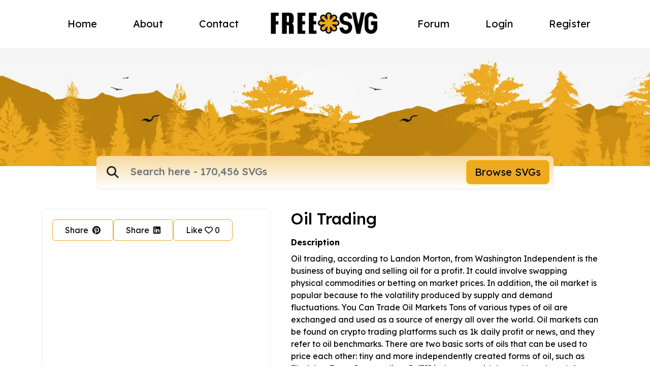

--- FILE ---
content_type: text/html; charset=UTF-8
request_url: https://freesvg.org/oil-trading
body_size: 18072
content:
<!DOCTYPE html>
<html lang="en">
    <head>
    <meta charset="UTF-8"><script type="text/javascript">(window.NREUM||(NREUM={})).init={ajax:{deny_list:["bam.nr-data.net"]},feature_flags:["soft_nav"]};(window.NREUM||(NREUM={})).loader_config={licenseKey:"NRJS-15417342d295584c702",applicationID:"525287958",browserID:"525289795"};;/*! For license information please see nr-loader-rum-1.302.0.min.js.LICENSE.txt */
(()=>{var e,t,r={122:(e,t,r)=>{"use strict";r.d(t,{a:()=>i});var n=r(944);function i(e,t){try{if(!e||"object"!=typeof e)return(0,n.R)(3);if(!t||"object"!=typeof t)return(0,n.R)(4);const r=Object.create(Object.getPrototypeOf(t),Object.getOwnPropertyDescriptors(t)),a=0===Object.keys(r).length?e:r;for(let o in a)if(void 0!==e[o])try{if(null===e[o]){r[o]=null;continue}Array.isArray(e[o])&&Array.isArray(t[o])?r[o]=Array.from(new Set([...e[o],...t[o]])):"object"==typeof e[o]&&"object"==typeof t[o]?r[o]=i(e[o],t[o]):r[o]=e[o]}catch(e){r[o]||(0,n.R)(1,e)}return r}catch(e){(0,n.R)(2,e)}}},154:(e,t,r)=>{"use strict";r.d(t,{OF:()=>c,RI:()=>i,WN:()=>u,bv:()=>a,gm:()=>o,mw:()=>s,sb:()=>d});var n=r(863);const i="undefined"!=typeof window&&!!window.document,a="undefined"!=typeof WorkerGlobalScope&&("undefined"!=typeof self&&self instanceof WorkerGlobalScope&&self.navigator instanceof WorkerNavigator||"undefined"!=typeof globalThis&&globalThis instanceof WorkerGlobalScope&&globalThis.navigator instanceof WorkerNavigator),o=i?window:"undefined"!=typeof WorkerGlobalScope&&("undefined"!=typeof self&&self instanceof WorkerGlobalScope&&self||"undefined"!=typeof globalThis&&globalThis instanceof WorkerGlobalScope&&globalThis),s=Boolean("hidden"===o?.document?.visibilityState),c=/iPad|iPhone|iPod/.test(o.navigator?.userAgent),d=c&&"undefined"==typeof SharedWorker,u=((()=>{const e=o.navigator?.userAgent?.match(/Firefox[/\s](\d+\.\d+)/);Array.isArray(e)&&e.length>=2&&e[1]})(),Date.now()-(0,n.t)())},163:(e,t,r)=>{"use strict";r.d(t,{j:()=>T});var n=r(384),i=r(741);var a=r(555);r(860).K7.genericEvents;const o="experimental.resources",s="register",c=e=>{if(!e||"string"!=typeof e)return!1;try{document.createDocumentFragment().querySelector(e)}catch{return!1}return!0};var d=r(614),u=r(944),l=r(122);const f="[data-nr-mask]",g=e=>(0,l.a)(e,(()=>{const e={feature_flags:[],experimental:{allow_registered_children:!1,resources:!1},mask_selector:"*",block_selector:"[data-nr-block]",mask_input_options:{color:!1,date:!1,"datetime-local":!1,email:!1,month:!1,number:!1,range:!1,search:!1,tel:!1,text:!1,time:!1,url:!1,week:!1,textarea:!1,select:!1,password:!0}};return{ajax:{deny_list:void 0,block_internal:!0,enabled:!0,autoStart:!0},api:{get allow_registered_children(){return e.feature_flags.includes(s)||e.experimental.allow_registered_children},set allow_registered_children(t){e.experimental.allow_registered_children=t},duplicate_registered_data:!1},distributed_tracing:{enabled:void 0,exclude_newrelic_header:void 0,cors_use_newrelic_header:void 0,cors_use_tracecontext_headers:void 0,allowed_origins:void 0},get feature_flags(){return e.feature_flags},set feature_flags(t){e.feature_flags=t},generic_events:{enabled:!0,autoStart:!0},harvest:{interval:30},jserrors:{enabled:!0,autoStart:!0},logging:{enabled:!0,autoStart:!0},metrics:{enabled:!0,autoStart:!0},obfuscate:void 0,page_action:{enabled:!0},page_view_event:{enabled:!0,autoStart:!0},page_view_timing:{enabled:!0,autoStart:!0},performance:{capture_marks:!1,capture_measures:!1,capture_detail:!0,resources:{get enabled(){return e.feature_flags.includes(o)||e.experimental.resources},set enabled(t){e.experimental.resources=t},asset_types:[],first_party_domains:[],ignore_newrelic:!0}},privacy:{cookies_enabled:!0},proxy:{assets:void 0,beacon:void 0},session:{expiresMs:d.wk,inactiveMs:d.BB},session_replay:{autoStart:!0,enabled:!1,preload:!1,sampling_rate:10,error_sampling_rate:100,collect_fonts:!1,inline_images:!1,fix_stylesheets:!0,mask_all_inputs:!0,get mask_text_selector(){return e.mask_selector},set mask_text_selector(t){c(t)?e.mask_selector="".concat(t,",").concat(f):""===t||null===t?e.mask_selector=f:(0,u.R)(5,t)},get block_class(){return"nr-block"},get ignore_class(){return"nr-ignore"},get mask_text_class(){return"nr-mask"},get block_selector(){return e.block_selector},set block_selector(t){c(t)?e.block_selector+=",".concat(t):""!==t&&(0,u.R)(6,t)},get mask_input_options(){return e.mask_input_options},set mask_input_options(t){t&&"object"==typeof t?e.mask_input_options={...t,password:!0}:(0,u.R)(7,t)}},session_trace:{enabled:!0,autoStart:!0},soft_navigations:{enabled:!0,autoStart:!0},spa:{enabled:!0,autoStart:!0},ssl:void 0,user_actions:{enabled:!0,elementAttributes:["id","className","tagName","type"]}}})());var p=r(154),m=r(324);let h=0;const v={buildEnv:m.F3,distMethod:m.Xs,version:m.xv,originTime:p.WN},b={appMetadata:{},customTransaction:void 0,denyList:void 0,disabled:!1,harvester:void 0,isolatedBacklog:!1,isRecording:!1,loaderType:void 0,maxBytes:3e4,obfuscator:void 0,onerror:void 0,ptid:void 0,releaseIds:{},session:void 0,timeKeeper:void 0,registeredEntities:[],jsAttributesMetadata:{bytes:0},get harvestCount(){return++h}},y=e=>{const t=(0,l.a)(e,b),r=Object.keys(v).reduce((e,t)=>(e[t]={value:v[t],writable:!1,configurable:!0,enumerable:!0},e),{});return Object.defineProperties(t,r)};var _=r(701);const w=e=>{const t=e.startsWith("http");e+="/",r.p=t?e:"https://"+e};var x=r(836),k=r(241);const S={accountID:void 0,trustKey:void 0,agentID:void 0,licenseKey:void 0,applicationID:void 0,xpid:void 0},A=e=>(0,l.a)(e,S),R=new Set;function T(e,t={},r,o){let{init:s,info:c,loader_config:d,runtime:u={},exposed:l=!0}=t;if(!c){const e=(0,n.pV)();s=e.init,c=e.info,d=e.loader_config}e.init=g(s||{}),e.loader_config=A(d||{}),c.jsAttributes??={},p.bv&&(c.jsAttributes.isWorker=!0),e.info=(0,a.D)(c);const f=e.init,m=[c.beacon,c.errorBeacon];R.has(e.agentIdentifier)||(f.proxy.assets&&(w(f.proxy.assets),m.push(f.proxy.assets)),f.proxy.beacon&&m.push(f.proxy.beacon),e.beacons=[...m],function(e){const t=(0,n.pV)();Object.getOwnPropertyNames(i.W.prototype).forEach(r=>{const n=i.W.prototype[r];if("function"!=typeof n||"constructor"===n)return;let a=t[r];e[r]&&!1!==e.exposed&&"micro-agent"!==e.runtime?.loaderType&&(t[r]=(...t)=>{const n=e[r](...t);return a?a(...t):n})})}(e),(0,n.US)("activatedFeatures",_.B),e.runSoftNavOverSpa&&=!0===f.soft_navigations.enabled&&f.feature_flags.includes("soft_nav")),u.denyList=[...f.ajax.deny_list||[],...f.ajax.block_internal?m:[]],u.ptid=e.agentIdentifier,u.loaderType=r,e.runtime=y(u),R.has(e.agentIdentifier)||(e.ee=x.ee.get(e.agentIdentifier),e.exposed=l,(0,k.W)({agentIdentifier:e.agentIdentifier,drained:!!_.B?.[e.agentIdentifier],type:"lifecycle",name:"initialize",feature:void 0,data:e.config})),R.add(e.agentIdentifier)}},234:(e,t,r)=>{"use strict";r.d(t,{W:()=>a});var n=r(836),i=r(687);class a{constructor(e,t){this.agentIdentifier=e,this.ee=n.ee.get(e),this.featureName=t,this.blocked=!1}deregisterDrain(){(0,i.x3)(this.agentIdentifier,this.featureName)}}},241:(e,t,r)=>{"use strict";r.d(t,{W:()=>a});var n=r(154);const i="newrelic";function a(e={}){try{n.gm.dispatchEvent(new CustomEvent(i,{detail:e}))}catch(e){}}},261:(e,t,r)=>{"use strict";r.d(t,{$9:()=>d,BL:()=>s,CH:()=>g,Dl:()=>_,Fw:()=>y,PA:()=>h,Pl:()=>n,Tb:()=>l,U2:()=>a,V1:()=>k,Wb:()=>x,bt:()=>b,cD:()=>v,d3:()=>w,dT:()=>c,eY:()=>p,fF:()=>f,hG:()=>i,k6:()=>o,nb:()=>m,o5:()=>u});const n="api-",i="addPageAction",a="addToTrace",o="addRelease",s="finished",c="interaction",d="log",u="noticeError",l="pauseReplay",f="recordCustomEvent",g="recordReplay",p="register",m="setApplicationVersion",h="setCurrentRouteName",v="setCustomAttribute",b="setErrorHandler",y="setPageViewName",_="setUserId",w="start",x="wrapLogger",k="measure"},289:(e,t,r)=>{"use strict";r.d(t,{GG:()=>a,Qr:()=>s,sB:()=>o});var n=r(878);function i(){return"undefined"==typeof document||"complete"===document.readyState}function a(e,t){if(i())return e();(0,n.sp)("load",e,t)}function o(e){if(i())return e();(0,n.DD)("DOMContentLoaded",e)}function s(e){if(i())return e();(0,n.sp)("popstate",e)}},324:(e,t,r)=>{"use strict";r.d(t,{F3:()=>i,Xs:()=>a,xv:()=>n});const n="1.302.0",i="PROD",a="CDN"},374:(e,t,r)=>{r.nc=(()=>{try{return document?.currentScript?.nonce}catch(e){}return""})()},384:(e,t,r)=>{"use strict";r.d(t,{NT:()=>o,US:()=>u,Zm:()=>s,bQ:()=>d,dV:()=>c,pV:()=>l});var n=r(154),i=r(863),a=r(910);const o={beacon:"bam.nr-data.net",errorBeacon:"bam.nr-data.net"};function s(){return n.gm.NREUM||(n.gm.NREUM={}),void 0===n.gm.newrelic&&(n.gm.newrelic=n.gm.NREUM),n.gm.NREUM}function c(){let e=s();return e.o||(e.o={ST:n.gm.setTimeout,SI:n.gm.setImmediate||n.gm.setInterval,CT:n.gm.clearTimeout,XHR:n.gm.XMLHttpRequest,REQ:n.gm.Request,EV:n.gm.Event,PR:n.gm.Promise,MO:n.gm.MutationObserver,FETCH:n.gm.fetch,WS:n.gm.WebSocket},(0,a.i)(...Object.values(e.o))),e}function d(e,t){let r=s();r.initializedAgents??={},t.initializedAt={ms:(0,i.t)(),date:new Date},r.initializedAgents[e]=t}function u(e,t){s()[e]=t}function l(){return function(){let e=s();const t=e.info||{};e.info={beacon:o.beacon,errorBeacon:o.errorBeacon,...t}}(),function(){let e=s();const t=e.init||{};e.init={...t}}(),c(),function(){let e=s();const t=e.loader_config||{};e.loader_config={...t}}(),s()}},389:(e,t,r)=>{"use strict";function n(e,t=500,r={}){const n=r?.leading||!1;let i;return(...r)=>{n&&void 0===i&&(e.apply(this,r),i=setTimeout(()=>{i=clearTimeout(i)},t)),n||(clearTimeout(i),i=setTimeout(()=>{e.apply(this,r)},t))}}function i(e){let t=!1;return(...r)=>{t||(t=!0,e.apply(this,r))}}r.d(t,{J:()=>i,s:()=>n})},555:(e,t,r)=>{"use strict";r.d(t,{D:()=>s,f:()=>o});var n=r(384),i=r(122);const a={beacon:n.NT.beacon,errorBeacon:n.NT.errorBeacon,licenseKey:void 0,applicationID:void 0,sa:void 0,queueTime:void 0,applicationTime:void 0,ttGuid:void 0,user:void 0,account:void 0,product:void 0,extra:void 0,jsAttributes:{},userAttributes:void 0,atts:void 0,transactionName:void 0,tNamePlain:void 0};function o(e){try{return!!e.licenseKey&&!!e.errorBeacon&&!!e.applicationID}catch(e){return!1}}const s=e=>(0,i.a)(e,a)},566:(e,t,r)=>{"use strict";r.d(t,{LA:()=>s,bz:()=>o});var n=r(154);const i="xxxxxxxx-xxxx-4xxx-yxxx-xxxxxxxxxxxx";function a(e,t){return e?15&e[t]:16*Math.random()|0}function o(){const e=n.gm?.crypto||n.gm?.msCrypto;let t,r=0;return e&&e.getRandomValues&&(t=e.getRandomValues(new Uint8Array(30))),i.split("").map(e=>"x"===e?a(t,r++).toString(16):"y"===e?(3&a()|8).toString(16):e).join("")}function s(e){const t=n.gm?.crypto||n.gm?.msCrypto;let r,i=0;t&&t.getRandomValues&&(r=t.getRandomValues(new Uint8Array(e)));const o=[];for(var s=0;s<e;s++)o.push(a(r,i++).toString(16));return o.join("")}},606:(e,t,r)=>{"use strict";r.d(t,{i:()=>a});var n=r(908);a.on=o;var i=a.handlers={};function a(e,t,r,a){o(a||n.d,i,e,t,r)}function o(e,t,r,i,a){a||(a="feature"),e||(e=n.d);var o=t[a]=t[a]||{};(o[r]=o[r]||[]).push([e,i])}},607:(e,t,r)=>{"use strict";r.d(t,{W:()=>n});const n=(0,r(566).bz)()},614:(e,t,r)=>{"use strict";r.d(t,{BB:()=>o,H3:()=>n,g:()=>d,iL:()=>c,tS:()=>s,uh:()=>i,wk:()=>a});const n="NRBA",i="SESSION",a=144e5,o=18e5,s={STARTED:"session-started",PAUSE:"session-pause",RESET:"session-reset",RESUME:"session-resume",UPDATE:"session-update"},c={SAME_TAB:"same-tab",CROSS_TAB:"cross-tab"},d={OFF:0,FULL:1,ERROR:2}},630:(e,t,r)=>{"use strict";r.d(t,{T:()=>n});const n=r(860).K7.pageViewEvent},646:(e,t,r)=>{"use strict";r.d(t,{y:()=>n});class n{constructor(e){this.contextId=e}}},687:(e,t,r)=>{"use strict";r.d(t,{Ak:()=>d,Ze:()=>f,x3:()=>u});var n=r(241),i=r(836),a=r(606),o=r(860),s=r(646);const c={};function d(e,t){const r={staged:!1,priority:o.P3[t]||0};l(e),c[e].get(t)||c[e].set(t,r)}function u(e,t){e&&c[e]&&(c[e].get(t)&&c[e].delete(t),p(e,t,!1),c[e].size&&g(e))}function l(e){if(!e)throw new Error("agentIdentifier required");c[e]||(c[e]=new Map)}function f(e="",t="feature",r=!1){if(l(e),!e||!c[e].get(t)||r)return p(e,t);c[e].get(t).staged=!0,g(e)}function g(e){const t=Array.from(c[e]);t.every(([e,t])=>t.staged)&&(t.sort((e,t)=>e[1].priority-t[1].priority),t.forEach(([t])=>{c[e].delete(t),p(e,t)}))}function p(e,t,r=!0){const o=e?i.ee.get(e):i.ee,c=a.i.handlers;if(!o.aborted&&o.backlog&&c){if((0,n.W)({agentIdentifier:e,type:"lifecycle",name:"drain",feature:t}),r){const e=o.backlog[t],r=c[t];if(r){for(let t=0;e&&t<e.length;++t)m(e[t],r);Object.entries(r).forEach(([e,t])=>{Object.values(t||{}).forEach(t=>{t[0]?.on&&t[0]?.context()instanceof s.y&&t[0].on(e,t[1])})})}}o.isolatedBacklog||delete c[t],o.backlog[t]=null,o.emit("drain-"+t,[])}}function m(e,t){var r=e[1];Object.values(t[r]||{}).forEach(t=>{var r=e[0];if(t[0]===r){var n=t[1],i=e[3],a=e[2];n.apply(i,a)}})}},699:(e,t,r)=>{"use strict";r.d(t,{It:()=>a,KC:()=>s,No:()=>i,qh:()=>o});var n=r(860);const i=16e3,a=1e6,o="SESSION_ERROR",s={[n.K7.logging]:!0,[n.K7.genericEvents]:!1,[n.K7.jserrors]:!1,[n.K7.ajax]:!1}},701:(e,t,r)=>{"use strict";r.d(t,{B:()=>a,t:()=>o});var n=r(241);const i=new Set,a={};function o(e,t){const r=t.agentIdentifier;a[r]??={},e&&"object"==typeof e&&(i.has(r)||(t.ee.emit("rumresp",[e]),a[r]=e,i.add(r),(0,n.W)({agentIdentifier:r,loaded:!0,drained:!0,type:"lifecycle",name:"load",feature:void 0,data:e})))}},741:(e,t,r)=>{"use strict";r.d(t,{W:()=>a});var n=r(944),i=r(261);class a{#e(e,...t){if(this[e]!==a.prototype[e])return this[e](...t);(0,n.R)(35,e)}addPageAction(e,t){return this.#e(i.hG,e,t)}register(e){return this.#e(i.eY,e)}recordCustomEvent(e,t){return this.#e(i.fF,e,t)}setPageViewName(e,t){return this.#e(i.Fw,e,t)}setCustomAttribute(e,t,r){return this.#e(i.cD,e,t,r)}noticeError(e,t){return this.#e(i.o5,e,t)}setUserId(e){return this.#e(i.Dl,e)}setApplicationVersion(e){return this.#e(i.nb,e)}setErrorHandler(e){return this.#e(i.bt,e)}addRelease(e,t){return this.#e(i.k6,e,t)}log(e,t){return this.#e(i.$9,e,t)}start(){return this.#e(i.d3)}finished(e){return this.#e(i.BL,e)}recordReplay(){return this.#e(i.CH)}pauseReplay(){return this.#e(i.Tb)}addToTrace(e){return this.#e(i.U2,e)}setCurrentRouteName(e){return this.#e(i.PA,e)}interaction(e){return this.#e(i.dT,e)}wrapLogger(e,t,r){return this.#e(i.Wb,e,t,r)}measure(e,t){return this.#e(i.V1,e,t)}}},773:(e,t,r)=>{"use strict";r.d(t,{z_:()=>a,XG:()=>s,TZ:()=>n,rs:()=>i,xV:()=>o});r(154),r(566),r(384);const n=r(860).K7.metrics,i="sm",a="cm",o="storeSupportabilityMetrics",s="storeEventMetrics"},782:(e,t,r)=>{"use strict";r.d(t,{T:()=>n});const n=r(860).K7.pageViewTiming},836:(e,t,r)=>{"use strict";r.d(t,{P:()=>s,ee:()=>c});var n=r(384),i=r(990),a=r(646),o=r(607);const s="nr@context:".concat(o.W),c=function e(t,r){var n={},o={},u={},l=!1;try{l=16===r.length&&d.initializedAgents?.[r]?.runtime.isolatedBacklog}catch(e){}var f={on:p,addEventListener:p,removeEventListener:function(e,t){var r=n[e];if(!r)return;for(var i=0;i<r.length;i++)r[i]===t&&r.splice(i,1)},emit:function(e,r,n,i,a){!1!==a&&(a=!0);if(c.aborted&&!i)return;t&&a&&t.emit(e,r,n);var s=g(n);m(e).forEach(e=>{e.apply(s,r)});var d=v()[o[e]];d&&d.push([f,e,r,s]);return s},get:h,listeners:m,context:g,buffer:function(e,t){const r=v();if(t=t||"feature",f.aborted)return;Object.entries(e||{}).forEach(([e,n])=>{o[n]=t,t in r||(r[t]=[])})},abort:function(){f._aborted=!0,Object.keys(f.backlog).forEach(e=>{delete f.backlog[e]})},isBuffering:function(e){return!!v()[o[e]]},debugId:r,backlog:l?{}:t&&"object"==typeof t.backlog?t.backlog:{},isolatedBacklog:l};return Object.defineProperty(f,"aborted",{get:()=>{let e=f._aborted||!1;return e||(t&&(e=t.aborted),e)}}),f;function g(e){return e&&e instanceof a.y?e:e?(0,i.I)(e,s,()=>new a.y(s)):new a.y(s)}function p(e,t){n[e]=m(e).concat(t)}function m(e){return n[e]||[]}function h(t){return u[t]=u[t]||e(f,t)}function v(){return f.backlog}}(void 0,"globalEE"),d=(0,n.Zm)();d.ee||(d.ee=c)},843:(e,t,r)=>{"use strict";r.d(t,{u:()=>i});var n=r(878);function i(e,t=!1,r,i){(0,n.DD)("visibilitychange",function(){if(t)return void("hidden"===document.visibilityState&&e());e(document.visibilityState)},r,i)}},860:(e,t,r)=>{"use strict";r.d(t,{$J:()=>u,K7:()=>c,P3:()=>d,XX:()=>i,Yy:()=>s,df:()=>a,qY:()=>n,v4:()=>o});const n="events",i="jserrors",a="browser/blobs",o="rum",s="browser/logs",c={ajax:"ajax",genericEvents:"generic_events",jserrors:i,logging:"logging",metrics:"metrics",pageAction:"page_action",pageViewEvent:"page_view_event",pageViewTiming:"page_view_timing",sessionReplay:"session_replay",sessionTrace:"session_trace",softNav:"soft_navigations",spa:"spa"},d={[c.pageViewEvent]:1,[c.pageViewTiming]:2,[c.metrics]:3,[c.jserrors]:4,[c.spa]:5,[c.ajax]:6,[c.sessionTrace]:7,[c.softNav]:8,[c.sessionReplay]:9,[c.logging]:10,[c.genericEvents]:11},u={[c.pageViewEvent]:o,[c.pageViewTiming]:n,[c.ajax]:n,[c.spa]:n,[c.softNav]:n,[c.metrics]:i,[c.jserrors]:i,[c.sessionTrace]:a,[c.sessionReplay]:a,[c.logging]:s,[c.genericEvents]:"ins"}},863:(e,t,r)=>{"use strict";function n(){return Math.floor(performance.now())}r.d(t,{t:()=>n})},878:(e,t,r)=>{"use strict";function n(e,t){return{capture:e,passive:!1,signal:t}}function i(e,t,r=!1,i){window.addEventListener(e,t,n(r,i))}function a(e,t,r=!1,i){document.addEventListener(e,t,n(r,i))}r.d(t,{DD:()=>a,jT:()=>n,sp:()=>i})},908:(e,t,r)=>{"use strict";r.d(t,{d:()=>n,p:()=>i});var n=r(836).ee.get("handle");function i(e,t,r,i,a){a?(a.buffer([e],i),a.emit(e,t,r)):(n.buffer([e],i),n.emit(e,t,r))}},910:(e,t,r)=>{"use strict";r.d(t,{i:()=>a});var n=r(944);const i=new Map;function a(...e){return e.every(e=>{if(i.has(e))return i.get(e);const t="function"==typeof e&&e.toString().includes("[native code]");return t||(0,n.R)(64,e?.name||e?.toString()),i.set(e,t),t})}},944:(e,t,r)=>{"use strict";r.d(t,{R:()=>i});var n=r(241);function i(e,t){"function"==typeof console.debug&&(console.debug("New Relic Warning: https://github.com/newrelic/newrelic-browser-agent/blob/main/docs/warning-codes.md#".concat(e),t),(0,n.W)({agentIdentifier:null,drained:null,type:"data",name:"warn",feature:"warn",data:{code:e,secondary:t}}))}},990:(e,t,r)=>{"use strict";r.d(t,{I:()=>i});var n=Object.prototype.hasOwnProperty;function i(e,t,r){if(n.call(e,t))return e[t];var i=r();if(Object.defineProperty&&Object.keys)try{return Object.defineProperty(e,t,{value:i,writable:!0,enumerable:!1}),i}catch(e){}return e[t]=i,i}}},n={};function i(e){var t=n[e];if(void 0!==t)return t.exports;var a=n[e]={exports:{}};return r[e](a,a.exports,i),a.exports}i.m=r,i.d=(e,t)=>{for(var r in t)i.o(t,r)&&!i.o(e,r)&&Object.defineProperty(e,r,{enumerable:!0,get:t[r]})},i.f={},i.e=e=>Promise.all(Object.keys(i.f).reduce((t,r)=>(i.f[r](e,t),t),[])),i.u=e=>"nr-rum-1.302.0.min.js",i.o=(e,t)=>Object.prototype.hasOwnProperty.call(e,t),e={},t="NRBA-1.302.0.PROD:",i.l=(r,n,a,o)=>{if(e[r])e[r].push(n);else{var s,c;if(void 0!==a)for(var d=document.getElementsByTagName("script"),u=0;u<d.length;u++){var l=d[u];if(l.getAttribute("src")==r||l.getAttribute("data-webpack")==t+a){s=l;break}}if(!s){c=!0;var f={296:"sha512-wOb3n9Oo7XFlPj8/eeDjhAZxpAcaDdsBkC//L8axozi0po4wdPEJ2ECVlu9KEBVFgfQVL0TCY6kPzr0KcVfkBQ=="};(s=document.createElement("script")).charset="utf-8",i.nc&&s.setAttribute("nonce",i.nc),s.setAttribute("data-webpack",t+a),s.src=r,0!==s.src.indexOf(window.location.origin+"/")&&(s.crossOrigin="anonymous"),f[o]&&(s.integrity=f[o])}e[r]=[n];var g=(t,n)=>{s.onerror=s.onload=null,clearTimeout(p);var i=e[r];if(delete e[r],s.parentNode&&s.parentNode.removeChild(s),i&&i.forEach(e=>e(n)),t)return t(n)},p=setTimeout(g.bind(null,void 0,{type:"timeout",target:s}),12e4);s.onerror=g.bind(null,s.onerror),s.onload=g.bind(null,s.onload),c&&document.head.appendChild(s)}},i.r=e=>{"undefined"!=typeof Symbol&&Symbol.toStringTag&&Object.defineProperty(e,Symbol.toStringTag,{value:"Module"}),Object.defineProperty(e,"__esModule",{value:!0})},i.p="https://js-agent.newrelic.com/",(()=>{var e={374:0,840:0};i.f.j=(t,r)=>{var n=i.o(e,t)?e[t]:void 0;if(0!==n)if(n)r.push(n[2]);else{var a=new Promise((r,i)=>n=e[t]=[r,i]);r.push(n[2]=a);var o=i.p+i.u(t),s=new Error;i.l(o,r=>{if(i.o(e,t)&&(0!==(n=e[t])&&(e[t]=void 0),n)){var a=r&&("load"===r.type?"missing":r.type),o=r&&r.target&&r.target.src;s.message="Loading chunk "+t+" failed.\n("+a+": "+o+")",s.name="ChunkLoadError",s.type=a,s.request=o,n[1](s)}},"chunk-"+t,t)}};var t=(t,r)=>{var n,a,[o,s,c]=r,d=0;if(o.some(t=>0!==e[t])){for(n in s)i.o(s,n)&&(i.m[n]=s[n]);if(c)c(i)}for(t&&t(r);d<o.length;d++)a=o[d],i.o(e,a)&&e[a]&&e[a][0](),e[a]=0},r=self["webpackChunk:NRBA-1.302.0.PROD"]=self["webpackChunk:NRBA-1.302.0.PROD"]||[];r.forEach(t.bind(null,0)),r.push=t.bind(null,r.push.bind(r))})(),(()=>{"use strict";i(374);var e=i(566),t=i(741);class r extends t.W{agentIdentifier=(0,e.LA)(16)}var n=i(860);const a=Object.values(n.K7);var o=i(163);var s=i(908),c=i(863),d=i(261),u=i(241),l=i(944),f=i(701),g=i(773);function p(e,t,i,a){const o=a||i;!o||o[e]&&o[e]!==r.prototype[e]||(o[e]=function(){(0,s.p)(g.xV,["API/"+e+"/called"],void 0,n.K7.metrics,i.ee),(0,u.W)({agentIdentifier:i.agentIdentifier,drained:!!f.B?.[i.agentIdentifier],type:"data",name:"api",feature:d.Pl+e,data:{}});try{return t.apply(this,arguments)}catch(e){(0,l.R)(23,e)}})}function m(e,t,r,n,i){const a=e.info;null===r?delete a.jsAttributes[t]:a.jsAttributes[t]=r,(i||null===r)&&(0,s.p)(d.Pl+n,[(0,c.t)(),t,r],void 0,"session",e.ee)}var h=i(687),v=i(234),b=i(289),y=i(154),_=i(384);const w=e=>y.RI&&!0===e?.privacy.cookies_enabled;function x(e){return!!(0,_.dV)().o.MO&&w(e)&&!0===e?.session_trace.enabled}var k=i(389),S=i(699);class A extends v.W{constructor(e,t){super(e.agentIdentifier,t),this.agentRef=e,this.abortHandler=void 0,this.featAggregate=void 0,this.onAggregateImported=void 0,this.deferred=Promise.resolve(),!1===e.init[this.featureName].autoStart?this.deferred=new Promise((t,r)=>{this.ee.on("manual-start-all",(0,k.J)(()=>{(0,h.Ak)(e.agentIdentifier,this.featureName),t()}))}):(0,h.Ak)(e.agentIdentifier,t)}importAggregator(e,t,r={}){if(this.featAggregate)return;let n;this.onAggregateImported=new Promise(e=>{n=e});const a=async()=>{let a;await this.deferred;try{if(w(e.init)){const{setupAgentSession:t}=await i.e(296).then(i.bind(i,305));a=t(e)}}catch(e){(0,l.R)(20,e),this.ee.emit("internal-error",[e]),(0,s.p)(S.qh,[e],void 0,this.featureName,this.ee)}try{if(!this.#t(this.featureName,a,e.init))return(0,h.Ze)(this.agentIdentifier,this.featureName),void n(!1);const{Aggregate:i}=await t();this.featAggregate=new i(e,r),e.runtime.harvester.initializedAggregates.push(this.featAggregate),n(!0)}catch(e){(0,l.R)(34,e),this.abortHandler?.(),(0,h.Ze)(this.agentIdentifier,this.featureName,!0),n(!1),this.ee&&this.ee.abort()}};y.RI?(0,b.GG)(()=>a(),!0):a()}#t(e,t,r){if(this.blocked)return!1;switch(e){case n.K7.sessionReplay:return x(r)&&!!t;case n.K7.sessionTrace:return!!t;default:return!0}}}var R=i(630),T=i(614);class E extends A{static featureName=R.T;constructor(e){var t;super(e,R.T),this.setupInspectionEvents(e.agentIdentifier),t=e,p(d.Fw,function(e,r){"string"==typeof e&&("/"!==e.charAt(0)&&(e="/"+e),t.runtime.customTransaction=(r||"http://custom.transaction")+e,(0,s.p)(d.Pl+d.Fw,[(0,c.t)()],void 0,void 0,t.ee))},t),this.ee.on("api-send-rum",(e,t)=>(0,s.p)("send-rum",[e,t],void 0,this.featureName,this.ee)),this.importAggregator(e,()=>i.e(296).then(i.bind(i,108)))}setupInspectionEvents(e){const t=(t,r)=>{t&&(0,u.W)({agentIdentifier:e,timeStamp:t.timeStamp,loaded:"complete"===t.target.readyState,type:"window",name:r,data:t.target.location+""})};(0,b.sB)(e=>{t(e,"DOMContentLoaded")}),(0,b.GG)(e=>{t(e,"load")}),(0,b.Qr)(e=>{t(e,"navigate")}),this.ee.on(T.tS.UPDATE,(t,r)=>{(0,u.W)({agentIdentifier:e,type:"lifecycle",name:"session",data:r})})}}var N=i(843),j=i(878),I=i(782);class O extends A{static featureName=I.T;constructor(e){super(e,I.T),y.RI&&((0,N.u)(()=>(0,s.p)("docHidden",[(0,c.t)()],void 0,I.T,this.ee),!0),(0,j.sp)("pagehide",()=>(0,s.p)("winPagehide",[(0,c.t)()],void 0,I.T,this.ee)),this.importAggregator(e,()=>i.e(296).then(i.bind(i,350))))}}class P extends A{static featureName=g.TZ;constructor(e){super(e,g.TZ),y.RI&&document.addEventListener("securitypolicyviolation",e=>{(0,s.p)(g.xV,["Generic/CSPViolation/Detected"],void 0,this.featureName,this.ee)}),this.importAggregator(e,()=>i.e(296).then(i.bind(i,623)))}}new class extends r{constructor(e){var t;(super(),y.gm)?(this.features={},(0,_.bQ)(this.agentIdentifier,this),this.desiredFeatures=new Set(e.features||[]),this.desiredFeatures.add(E),this.runSoftNavOverSpa=[...this.desiredFeatures].some(e=>e.featureName===n.K7.softNav),(0,o.j)(this,e,e.loaderType||"agent"),t=this,p(d.cD,function(e,r,n=!1){if("string"==typeof e){if(["string","number","boolean"].includes(typeof r)||null===r)return m(t,e,r,d.cD,n);(0,l.R)(40,typeof r)}else(0,l.R)(39,typeof e)},t),function(e){p(d.Dl,function(t){if("string"==typeof t||null===t)return m(e,"enduser.id",t,d.Dl,!0);(0,l.R)(41,typeof t)},e)}(this),function(e){p(d.nb,function(t){if("string"==typeof t||null===t)return m(e,"application.version",t,d.nb,!1);(0,l.R)(42,typeof t)},e)}(this),function(e){p(d.d3,function(){e.ee.emit("manual-start-all")},e)}(this),this.run()):(0,l.R)(21)}get config(){return{info:this.info,init:this.init,loader_config:this.loader_config,runtime:this.runtime}}get api(){return this}run(){try{const e=function(e){const t={};return a.forEach(r=>{t[r]=!!e[r]?.enabled}),t}(this.init),t=[...this.desiredFeatures];t.sort((e,t)=>n.P3[e.featureName]-n.P3[t.featureName]),t.forEach(t=>{if(!e[t.featureName]&&t.featureName!==n.K7.pageViewEvent)return;if(this.runSoftNavOverSpa&&t.featureName===n.K7.spa)return;if(!this.runSoftNavOverSpa&&t.featureName===n.K7.softNav)return;const r=function(e){switch(e){case n.K7.ajax:return[n.K7.jserrors];case n.K7.sessionTrace:return[n.K7.ajax,n.K7.pageViewEvent];case n.K7.sessionReplay:return[n.K7.sessionTrace];case n.K7.pageViewTiming:return[n.K7.pageViewEvent];default:return[]}}(t.featureName).filter(e=>!(e in this.features));r.length>0&&(0,l.R)(36,{targetFeature:t.featureName,missingDependencies:r}),this.features[t.featureName]=new t(this)})}catch(e){(0,l.R)(22,e);for(const e in this.features)this.features[e].abortHandler?.();const t=(0,_.Zm)();delete t.initializedAgents[this.agentIdentifier]?.features,delete this.sharedAggregator;return t.ee.get(this.agentIdentifier).abort(),!1}}}({features:[E,O,P],loaderType:"lite"})})()})();</script>
    <meta name="viewport" content="width=device-width, initial-scale=1.0">
        <meta name="csrf-token" content="d4ra5kUSZ1YZQjnLuQbPw3RXP0qfW6hEd7dnhaex">
        <title>Oil Trading | Free SVG</title>

        <!-- Meta -->
      
        <meta name="description" content="Oil trading, according to Landon Morton, from Washington Independent is the business of buying and selling oil for a profit. It could involve swapping physical commodities or betting on market prices. In addition, the oil market is popular because to the volatility produced by supply and demand fluctuations.
You Can Trade Oil Markets
Tons of various types of oil are exchanged and used as a source of energy all over the world. Oil markets can be found on crypto trading platforms such as 1k daily profit or news, and they refer to oil benchmarks. There are two basic sorts of oils that can be used to price each other: tiny and more independently created forms of oil, such as
The West Texas Intermediary [WTI] is the most widely used benchmark for determining oil supply and demand around the world. WTI is produced in North America, and its oil futures are traded on the New York Mercantile Exchange, a branch of the Chicago Mercantile Exchange.Brent Crude is a type of crude oil that is produced in the The oil mix is a light crude oil derived from the North Sea that is sweet. The Intercontinental Exchange is where crude oil futures are traded. It is also the most widely used oil price benchmark in Africa, Europe, and the Middle East, which account for two-thirds of global oil production.
Because each crude oil has different characteristics depending on where it is created and refined, it will have a higher or lower market value than the benchmark oil depending on how close they are in the constituency. Even if the benchmark price fluctuates, the cost of other crude oils will always remain constant.">
        <meta name="author" content="Vedran">
                  <link rel="stylesheet" href="/css/fontawesome6-pro-paid.min.css">
          <link rel="stylesheet" href="https://cdn.jsdelivr.net/npm/swiper@11/swiper-bundle.min.css" />
          <link rel="preload" href="https://fonts.googleapis.com/css2?family=YourFont:wght@400;700&display=swap" as="style">
          <link rel="stylesheet" href="https://fonts.googleapis.com/css2?family=YourFont:wght@400;700&display=swap">
          <link rel="stylesheet" href="/bootstrap/css/bootstrap.min.css">
         <link rel="stylesheet" href="/css/style.css">
            
          <!--     
<script data-ad-client="ca-pub-4767662663033227" async src="https://pagead2.googlesyndication.com/pagead/js/adsbygoogle.js"></script>-->
        <!-- Scripts -->
        <script>
            window.Laravel = {"csrfToken":"d4ra5kUSZ1YZQjnLuQbPw3RXP0qfW6hEd7dnhaex"}        </script>
<!-- Global site tag (gtag.js) - Google Analytics -->
<script async src="https://www.googletagmanager.com/gtag/js?id=UA-147217457-1"></script>
<script>
  window.dataLayer = window.dataLayer || [];
  function gtag(){dataLayer.push(arguments);}
  gtag('js', new Date());

  gtag('config', 'UA-147217457-1');
</script>
   <script async src="https://www.googletagmanager.com/gtag/js?id=G-EM93X0EMX8"></script>
<script>
  window.dataLayer = window.dataLayer || [];
  function gtag(){dataLayer.push(arguments);}
  gtag('js', new Date());

  gtag('config', 'G-EM93X0EMX8');
</script> 
    </head>
    <body id="app-layout">
           <header class="header-navigation bg-white py-3 sticky-top">

          

            <nav class="navbar navbar-expand-lg">
    <div class="container">
        <a class="navbar-brand" href="/">
            <img src="/upload/free_svg-logo.png" class="img-fluid d-lg-none" alt="Free SVG Logo" />
        </a>
        <button class="navbar-toggler" type="button" data-bs-toggle="collapse" data-bs-target="#header-navbar"
            aria-controls="header-navbar" aria-expanded="false" aria-label="Toggle navigation">
            <span class="navbar-toggler-icon"></span>
        </button>

        <div class="collapse navbar-collapse" id="header-navbar">
            <ul class="navbar-nav nav-fill w-100 align-self-center justify-content-center">
                <li class="nav-item"><a class="nav-link" aria-current="page" href="/">Home</a></li>
                <li class="nav-item"><a class="nav-link" href="/pages/about-us">About</a></li>
                <li class="nav-item"><a class="nav-link" href="/contact">Contact</a></li>
                <li class="nav-item d-none d-lg-inline-block">
                    <a class="navbar-brand" href="/">
                        <img src="/upload/free_svg-logo.png" class="img-fluid d-none d-lg-inline-block" alt="Free SVG Logo" />
                    </a>
                </li>
                <li class="nav-item"><a class="nav-link" aria-current="page" href="https://forum.freesvg.org/">Forum</a></li>

                                    <!-- User is NOT logged in -->
                    <li class="nav-item"><a class="nav-link" href="https://freesvg.org/login">Login</a></li>

                                            <li class="nav-item"><a class="nav-link" href="https://freesvg.org/register">Register</a></li>
                                                </ul>
        </div>
    </div>
</nav>
            </header>
                   
                       <section class="banner-section bg-light-grey">
        <div class="position-relative">
            <img src="/upload/single-product-banner-img.webp" class="img-fluid w-100 pb-image"
                alt="Free SVG banner image" loading="lazy">
        </div>
    </section>
    <section class="bg-white">
        <div class="container">
            <div class="w-lg mx-auto">
                  <form action="/search/" method="POST" >
                <div
                    class="search-bar search-bar-product position-relative z-1 bg-gradient px-3 py-3 p-md-2 rounded-3 mb-4 shadow-sm d-md-flex align-items-center">
                    <div class="form-group flex-grow-1">
                        <div class="input-group">
                            <div class="search-icon input-group-text border-0 bg-transparent"><i
                                    class="fa fa-search"></i></div>
                                <input name="q" type="search" placeholder="Search here - 170,456 SVGs"
                                class="form-control border-0 bg-transparent" aria-label="SVG Search"
                                aria-describedby="inputGroup-sizing-sm">
                        </div>
                    </div>
                    <div class="form-group flex-shrink-0  d-flex justify-content-center align-items-center">
                        <button type="submit" class="btn btn-warning btn-lg w-100 w-md-inherit mt-3 mt-md-0">Browse
                            SVGs</button>
                    </div>
                             <input type="hidden" name="_token" value="d4ra5kUSZ1YZQjnLuQbPw3RXP0qfW6hEd7dnhaex">                </div>
                      </form>
            </div>
        </div>
    </section>
           
                        
 
 
 
                       
          
  

                          <div itemscope itemtype="http://schema.org/ImageObject">
                <meta itemprop="license" content="https://creativecommons.org/publicdomain/zero/1.0/">
                <meta itemprop="description" content=" Oil trading, according to Landon Morton, from Washington Independent is the business of buying and selling oil for a profit. It could involve swapping physical commodities or betting on market prices. In addition, the oil market is popular because to the volatility produced by supply and demand fluctuations.
You Can Trade Oil Markets
Tons of various types of oil are exchanged and used as a source of energy all over the world. Oil markets can be found on crypto trading platforms such as 1k daily profit or news, and they refer to oil benchmarks. There are two basic sorts of oils that can be used to price each other: tiny and more independently created forms of oil, such as
The West Texas Intermediary [WTI] is the most widely used benchmark for determining oil supply and demand around the world. WTI is produced in North America, and its oil futures are traded on the New York Mercantile Exchange, a branch of the Chicago Mercantile Exchange.Brent Crude is a type of crude oil that is produced in the The oil mix is a light crude oil derived from the North Sea that is sweet. The Intercontinental Exchange is where crude oil futures are traded. It is also the most widely used oil price benchmark in Africa, Europe, and the Middle East, which account for two-thirds of global oil production.
Because each crude oil has different characteristics depending on where it is created and refined, it will have a higher or lower market value than the benchmark oil depending on how close they are in the constituency. Even if the benchmark price fluctuates, the cost of other crude oils will always remain constant.">

                <meta itemprop="acquireLicensePage" content="https://freesvg.org/oil-trading">
                <meta itemprop="isAccessibleForFree" content="true">
                <meta itemprop="isFamilyFriendly" content="true">
                <meta itemprop="representativeOfPage" content="true">
                <meta itemprop="thumbnailUrl" content="https://freesvg.org/storage/img/thumb/1653848227oil-svgrepo-com.png">
                <meta itemprop="contentUrl" content="https://freesvg.org/img/1653848227oil-svgrepo-com.png">
                <meta itemprop="caption" content=" Oil Trading">
                      <span itemprop="creator" itemtype="https://schema.org/Organization" itemscope>
                  <meta itemprop="name" content="Marksj83192" />
                </span>
            </div>

 <section class="product-single-section my-4 py-3">
        <div class="container">
            <div class="row gy-4">
                <div class="col-lg-5">
                    <div
                        class="product-thumbnail ps-height d-flex justify-content-center align-items-center flex-column position-relative  rounded-3 border-1">
                        <div class="buttons-box d-flex gap-3 flex-wrap justify-content-center justify-content-md-start">
                            <a href="//pinterest.com/pin/create/button/?url=https%3A%2F%2Ffreesvg.org%2Foil-trading&media=https%3A%2F%2Ffreesvg.org%2Fimg%2F1653848227oil-svgrepo-com.png&description=Oil Trading" data-pin-do="buttonPin" data-pin-config="none" class="btn btn-success px-4 py-2"  target="_blank" >Share<i
                                    class="fab fa-pinterest ms-2"></i></a>
                                                        <a href="https://www.linkedin.com/sharing/share-offsite/?url=https%3A%2F%2Ffreesvg.org%2Foil-trading" class="btn btn-success px-4 py-2"  target="_blank" >Share<i
                                    class="fab fa-linkedin ms-2"></i></a>
                                  <a href="#" 
                                     class="btn btn-success px-4 py-2 like" 
                                     data-id="196428">
                                      Like  <i id="like196428" 
                                               class="fa-regular fa-heart">
                                            </i>
                                      <span id="like196428-bs3">0</span>
                                  </a>

                          
                          
                                                      </div>
                        <img src="/img/1653848227oil-svgrepo-com.png" alt="Oil Trading"
                            class="img-fluid product-single-thumbnail">
                                         </div>
                </div>

                <div class="col-lg-7 d-md-flex justify-content-center align-items-start flex-column">
                    <div class="product-data-box px-0 px-md-3">


                       <!-- <p class="mb-2 fw-bold">Popular SVG vectors:</p>-->
                        <h2>Oil Trading</h2>
                        <p class="mb-2 mt-3 fw-bold">Description</p>
                        <p class=""> Oil trading, according to Landon Morton, from Washington Independent is the business of buying and selling oil for a profit. It could involve swapping physical commodities or betting on market prices. In addition, the oil market is popular because to the volatility produced by supply and demand fluctuations.
You Can Trade Oil Markets
Tons of various types of oil are exchanged and used as a source of energy all over the world. Oil markets can be found on crypto trading platforms such as 1k daily profit or news, and they refer to oil benchmarks. There are two basic sorts of oils that can be used to price each other: tiny and more independently created forms of oil, such as
The West Texas Intermediary [WTI] is the most widely used benchmark for determining oil supply and demand around the world. WTI is produced in North America, and its oil futures are traded on the New York Mercantile Exchange, a branch of the Chicago Mercantile Exchange.Brent Crude is a type of crude oil that is produced in the The oil mix is a light crude oil derived from the North Sea that is sweet. The Intercontinental Exchange is where crude oil futures are traded. It is also the most widely used oil price benchmark in Africa, Europe, and the Middle East, which account for two-thirds of global oil production.
Because each crude oil has different characteristics depending on where it is created and refined, it will have a higher or lower market value than the benchmark oil depending on how close they are in the constituency. Even if the benchmark price fluctuates, the cost of other crude oils will always remain constant.</p>


                        <div class="product-features">
                            <div class="feature-box bordertop-1 d-flex justify-content-start align-items-center">
                                <div class="feature borderright-1 px-md-5 px-2 ps-md-0">
                                    <p class="mb-2 mt-0 fw-bold">SVG ID</p>
                                    <p class="m-0"> 196428	</p>
                                </div>
                                <div class="feature px-md-5 px-3">
                                    <p class="mb-2 mt-0 fw-bold">Size</p>
                                    <p class="m-0">0.00 MB</p>
                                </div>
                            </div>
                            <div
                                class="feature-box bordertop-1 borderbottom-1 d-flex justify-content-start align-items-center">
                                <div class="feature borderright-1 px-md-5 px-2 ps-md-0">
                                    <p class="mb-2 mt-0 fw-bold">No. of downloads:</p>
                                    <p class="m-0">	137			</p>
                                </div>
                                <div class="feature px-md-5 px-3 pt-0">
                                    <p class="mb-2 mt-0 fw-bold">Date:</p>
                                    <p class="m-0">29/05/2022		</p>
                                </div>
                            </div>
                           <div
                                class="feature-box bordertop-1 borderbottom-1 d-flex justify-content-start align-items-center">
                                <div class="feature borderright-1 px-md-5 px-2 ps-md-0">
                                    <p class="mb-2 mt-0 fw-bold">License:</p>
                                    <p class="m-0">Public Domain		</p>
                                </div>
                                <div class="feature px-md-5 px-3 pt-0">
                                    <p class="mb-2 mt-0 fw-bold">SVG published by:</p>
                                    <p class="m-0">   <a href="https://freesvg.org/by/Marksj83192">	Marksj83192			</a>		</p>
                                </div>
                            </div>

                        </div>

            

                        <a  href="/download/196428" class="btn btn-warning w-100 btn-lg mt-2">Download SVG</a>

                        <div
                            class="download-buttons d-flex justify-content-between align-items-center flex-wrap flex-md-nowrap gap-md-3 w-100 mt-md-2">
                            <a href="https://freesvg.org/converts/196428/2400" class="btn btn-dark w-100 mt-2">Large PNG <span class="size">2400px</span></a>
                            <a href="https://freesvg.org/converts/196428/300" class="btn btn-dark w-100 mt-2">Small PNG <span class="size">300px</span></a>
                        </div>

                    </div>
                </div>
            </div>

        </div>

    </section>
    <section class="bg-light-grey py-5">
        <div class="container">
            <div class="row d-flex align-items-center">
                <div class="col-md-6">
                    <img src="/img/shutterstocklogo.png" alt="Shutterstock Logo" class="img-fluid">
                    <h4 class="fw-bold text-uppercase mt-3"> <a href="https://shutterstock.7eer.net/c/2022575/1424089/1305" rel="sponsored"   id="1424089" >Get 15% off </span>at Shutterstock! <br/> Use: FSVG15 at checkout!</a></h4>
                </div>

                <div class="col-md-6 mt-4 mt-md-0 d-flex flex-wrap flex-md-nowrap">
                    <div id="bento-grid" class="bento-grid"></div>
                </div>

            </div>
        </div>
    </section>
    <section class="my-5 text-center">
        <div class="container d-flex justify-content-center align-items-start flex-column">
            <h2> Related Tags</h2>
            <div class="d-flex flex-wrap me-auto my-4">
                                <a href="https://freesvg.org/tag/oil" class="m-1 btn btn-light">oil</a>
                                  <a href="https://freesvg.org/tag/price" class="m-1 btn btn-light">price</a>
                                  <a href="https://freesvg.org/tag/trading" class="m-1 btn btn-light">trading</a>
                  
            </div>
        </div>
    </section>
    <section class="my-5 text-center">
        <div class="container">
            <h2 class="text-start">Related SVG images</h2>
            <div class="row row-cols-sm-4 row-cols-lg-5 my-4">
                                                    <div class="col-6">
                    <div class="svg-image-box mb-4">
                        <a href="oil-kills-vector-illustration">
                            <div class="ratio ratio-1x1">
                                                                                             <img src="/storage/img/thumb/oil-kills.png" alt="Oil Kills Vector Illustration"  title="Oil Kills Vector Illustration" loading="lazy">
                                                                                       
                            </div>
                        </a>
                        <div class="text-start p-2 position-absolute bottom-0 start-0">
                            <a class="btn btn-warning" href="oil-kills-vector-illustration">Oil Kills Vector Illustration</a>
        
                        </div>
                    </div>
                </div>

                                                          <div class="col-6">
                    <div class="svg-image-box mb-4">
                        <a href="price-sticker-clip-art">
                            <div class="ratio ratio-1x1">
                                                                                             <img src="/storage/img/thumb/1617540489price-sticker-clipart.png" alt="Price sticker clip art"  title="Price sticker clip art" loading="lazy">
                                                                                       
                            </div>
                        </a>
                        <div class="text-start p-2 position-absolute bottom-0 start-0">
                            <a class="btn btn-warning" href="price-sticker-clip-art">Price sticker clip art</a>
        
                        </div>
                    </div>
                </div>

                                                          <div class="col-6">
                    <div class="svg-image-box mb-4">
                        <a href="price-sticker-pink-color">
                            <div class="ratio ratio-1x1">
                                                                                             <img src="/storage/img/thumb/1617541884price-sticker-vector.png" alt="Price sticker pink color"  title="Price sticker pink color" loading="lazy">
                                                                                       
                            </div>
                        </a>
                        <div class="text-start p-2 position-absolute bottom-0 start-0">
                            <a class="btn btn-warning" href="price-sticker-pink-color">Price sticker pink color</a>
        
                        </div>
                    </div>
                </div>

                                                          <div class="col-6">
                    <div class="svg-image-box mb-4">
                        <a href="vector-illustration-of-oil-can-icon">
                            <div class="ratio ratio-1x1">
                                                                                             <img src="/storage/img/thumb/Oil-can.png" alt="Vector illustration of oil can icon"  title="Vector illustration of oil can icon" loading="lazy">
                                                                                       
                            </div>
                        </a>
                        <div class="text-start p-2 position-absolute bottom-0 start-0">
                            <a class="btn btn-warning" href="vector-illustration-of-oil-can-icon">Vector illustration of oil can icon</a>
        
                        </div>
                    </div>
                </div>

                                                          <div class="col-6">
                    <div class="svg-image-box mb-4">
                        <a href="sunset-4-oil-maze-online-casino-real-money-art">
                            <div class="ratio ratio-1x1">
                                                                                             <img src="/storage/img/thumb/sunset-4-oil-maze-online-casino-real-money-art.png" alt="sunset 4 oil maze online casino real money art"  title="sunset 4 oil maze online casino real money art" loading="lazy">
                                                                                       
                            </div>
                        </a>
                        <div class="text-start p-2 position-absolute bottom-0 start-0">
                            <a class="btn btn-warning" href="sunset-4-oil-maze-online-casino-real-money-art">sunset 4 oil maze online casino real money art</a>
        
                        </div>
                    </div>
                </div>

                                                          <div class="col-6">
                    <div class="svg-image-box mb-4">
                        <a href="sunset-4-oil-maze-coloring-for-adults-grown-ups-on">
                            <div class="ratio ratio-1x1">
                                                                                             <img src="/storage/img/thumb/sunset-4-oil-maze-coloring-for-adults-grown-ups-on.png" alt="sunset 4 oil maze coloring for adults grown ups on"  title="sunset 4 oil maze coloring for adults grown ups on" loading="lazy">
                                                                                       
                            </div>
                        </a>
                        <div class="text-start p-2 position-absolute bottom-0 start-0">
                            <a class="btn btn-warning" href="sunset-4-oil-maze-coloring-for-adults-grown-ups-on">sunset 4 oil maze coloring for adults grown ups on</a>
        
                        </div>
                    </div>
                </div>

                                                          <div class="col-6">
                    <div class="svg-image-box mb-4">
                        <a href="vector-clip-art-of-price-tag">
                            <div class="ratio ratio-1x1">
                                                                                             <img src="/storage/img/thumb/price-tag.png" alt="Vector clip art of price tag"  title="Vector clip art of price tag" loading="lazy">
                                                                                       
                            </div>
                        </a>
                        <div class="text-start p-2 position-absolute bottom-0 start-0">
                            <a class="btn btn-warning" href="vector-clip-art-of-price-tag">Vector clip art of price tag</a>
        
                        </div>
                    </div>
                </div>

                                                          <div class="col-6">
                    <div class="svg-image-box mb-4">
                        <a href="special-price-sticker">
                            <div class="ratio ratio-1x1">
                                                                                             <img src="/storage/img/thumb/special-price-sticker.png" alt="Special Price Sticker"  title="Special Price Sticker" loading="lazy">
                                                                                       
                            </div>
                        </a>
                        <div class="text-start p-2 position-absolute bottom-0 start-0">
                            <a class="btn btn-warning" href="special-price-sticker">Special Price Sticker</a>
        
                        </div>
                    </div>
                </div>

                                                          <div class="col-6">
                    <div class="svg-image-box mb-4">
                        <a href="20150321-price-tag">
                            <div class="ratio ratio-1x1">
                                                                                             <img src="/storage/img/thumb/20150321-price-tag.png" alt="20150321 price tag"  title="20150321 price tag" loading="lazy">
                                                                                       
                            </div>
                        </a>
                        <div class="text-start p-2 position-absolute bottom-0 start-0">
                            <a class="btn btn-warning" href="20150321-price-tag">20150321 price tag</a>
        
                        </div>
                    </div>
                </div>

                                                          <div class="col-6">
                    <div class="svg-image-box mb-4">
                        <a href="price-sticker">
                            <div class="ratio ratio-1x1">
                                                                                             <img src="/storage/img/thumb/etiquette-prix-vierge.png" alt="Price Sticker"  title="Price Sticker" loading="lazy">
                                                                                       
                            </div>
                        </a>
                        <div class="text-start p-2 position-absolute bottom-0 start-0">
                            <a class="btn btn-warning" href="price-sticker">Price Sticker</a>
        
                        </div>
                    </div>
                </div>

                                                          <div class="col-6">
                    <div class="svg-image-box mb-4">
                        <a href="price-sticker-pink-colour">
                            <div class="ratio ratio-1x1">
                                                                                             <img src="/storage/img/thumb/1617541884price-sticker-vector.png" alt="Price sticker pink colour"  title="Price sticker pink colour" loading="lazy">
                                                                                       
                            </div>
                        </a>
                        <div class="text-start p-2 position-absolute bottom-0 start-0">
                            <a class="btn btn-warning" href="price-sticker-pink-colour">Price sticker pink colour</a>
        
                        </div>
                    </div>
                </div>

                                                          <div class="col-6">
                    <div class="svg-image-box mb-4">
                        <a href="retro-hand-holding-price-tag">
                            <div class="ratio ratio-1x1">
                                                                                             <img src="/storage/img/thumb/handholdingpricetag-frame.png" alt="Retro Hand Holding Price Tag"  title="Retro Hand Holding Price Tag" loading="lazy">
                                                                                       
                            </div>
                        </a>
                        <div class="text-start p-2 position-absolute bottom-0 start-0">
                            <a class="btn btn-warning" href="retro-hand-holding-price-tag">Retro Hand Holding Price Tag</a>
        
                        </div>
                    </div>
                </div>

                                                          <div class="col-6">
                    <div class="svg-image-box mb-4">
                        <a href="price-tag-color-silhouette">
                            <div class="ratio ratio-1x1">
                                                                                             <img src="/storage/img/thumb/1649147085price-tag-color-silhouette.png" alt="Price tag color silhouette"  title="Price tag color silhouette" loading="lazy">
                                                                                       
                            </div>
                        </a>
                        <div class="text-start p-2 position-absolute bottom-0 start-0">
                            <a class="btn btn-warning" href="price-tag-color-silhouette">Price tag color silhouette</a>
        
                        </div>
                    </div>
                </div>

                                                          <div class="col-6">
                    <div class="svg-image-box mb-4">
                        <a href="oil-barrel">
                            <div class="ratio ratio-1x1">
                                                                                             <img src="/storage/img/thumb/alastair-oil-barrel.png" alt="Oil barrel"  title="Oil barrel" loading="lazy">
                                                                                       
                            </div>
                        </a>
                        <div class="text-start p-2 position-absolute bottom-0 start-0">
                            <a class="btn btn-warning" href="oil-barrel">Oil barrel</a>
        
                        </div>
                    </div>
                </div>

                                                          <div class="col-6">
                    <div class="svg-image-box mb-4">
                        <a href="oil-tanks-vector-graphics">
                            <div class="ratio ratio-1x1">
                                                                                             <img src="/storage/img/thumb/regelatwork_Oil_tanks_from_above.png" alt="Oil tanks vector graphics"  title="Oil tanks vector graphics" loading="lazy">
                                                                                       
                            </div>
                        </a>
                        <div class="text-start p-2 position-absolute bottom-0 start-0">
                            <a class="btn btn-warning" href="oil-tanks-vector-graphics">Oil tanks vector graphics</a>
        
                        </div>
                    </div>
                </div>

                           
            </div>

        </div>
    </section>
     <section class="images my-4 py-2">
        <div class="container-fluid">
            <div class="row d-flex align-items-center slider-row">
                <div class="col-md-3">
                    <img src="/img/shutterstocklogo.png" alt="Shutterstock logo" class="img-fluid" loading="lazy">
                    <h5 class="fw-500 text-uppercase mt-3 break-word"><a href="https://shutterstock.7eer.net/c/2022575/1424089/1305" rel="sponsored"   id="1424089" >
                      <span style="text-decoration: underline; color: inherit;">Get 15% off </span>at Shutterstock! <br/> Use: FSVG15 at checkout!</a>
                    </h5>
                </div>
                <div class="image-container col-md-9 mt-3 mt-md-0">
                    <div class="swiper mySwiper">
                        <div class="swiper-wrapper" id="data-container">
                        </div>
                    </div>
                </div>

            </div>

        </div>
    </section> 
                 
      
                    <footer class="bg-black text-white py-5">
        <div class="container">
            <div class="row align-items-top gy-3">
                <div class="col-md-4">
                    <div class="mb-4"><a href="index.html"><img alt="Free SVG Logo Image"
                                src="/upload/white-free_svg-logo.png" loading="lazy"
                                class="img-fluid navbar-brand footer-logo"></a>
                    </div>
                    <p class="pe-lg-3">FreeSVG.org offers free vector images in SVG format with Creative Commons 0
                        license (public domain). You can copy, modify, distribute and perform the work, even for
                        commercial purposes, all without asking permission.<br /><br />It is absolutely not required,
                        but if you like this website, any mention of or link back is highly appreciated.</p>
                </div>
                <div class="col-md-4">
                    <div class="row">
                        <div class="col-md-6">
                            <h5 class="mb-4 text-uppercase">USEFUL LINKS</h5>
                            <div class="mb-4">
                              
                                <p class="mb-1"><a class="nav-link" rel="nofollow" href="http://inkscape.org/">Inkscape</a></p>
                                <p class="mb-1"><a class="nav-link" rel="nofollow" href="https://en.wikipedia.org/wiki/Scalable_Vector_Graphics">What is SVG</a></p>
                                <p class="mb-1"><a class="nav-link" rel="nofollow" href="https://svgedit.netlify.app/editor/index.html">SVG Edit</a></p>
                                <p class="mb-1"><a class="nav-link" rel="nofollow"  href="http://www.drawsvg.org/drawsvg.html">Draw SVG</a></p>
                                <p class="mb-1"><a class="nav-link" rel="nofollow"  href="http://www.w3.org/Graphics/SVG/">SVG Logo</a></p>
                            </div>
                        </div>
                        <div class="col-md-6">

                            <h5 class="mb-4 text-uppercase">SITE LINKS</h5>
                            <div class="mb-4">
                                <p class="mb-1"><a class="nav-link" href="/">Home</a></p>
                                <p class="mb-1"><a class="nav-link" href="/pages/about-us">About</a></p>
                                <p class="mb-1"><a class="nav-link" href="/contact">Contact</a></p>
                                <p class="mb-1"><a class="nav-link" rel="nofollow" href="https://creativecommons.org/publicdomain/zero/1.0/ " target="_blank">Public domain license</a></p>
                                <p class="mb-1"><a class="nav-link" rel="nofollow" href="https://forum.freesvg.org " target="_blank">Forum</a></p>
                            </div>
                        </div>
                    </div>
                </div>
                <div class="col-md-4">
                    <div class="mb-4">
  <a rel="sponsored" href="https://shutterstock.7eer.net/c/2022575/920029/1305" target="_blank" id="920029"><img src="//a.impactradius-go.com/display-ad/1305-920029" border="0" alt="" width="300" height="250"/></a><img height="0" width="0" src="https://shutterstock.7eer.net/i/2022575/920029/1305" style="position:absolute;visibility:hidden;" border="0" />
   
                    </div>
                </div>
            </div>
            <hr>
            <div class="text-center text-md-start clearfix">
                <p class="float-md-start text mb-0 pb-2"><span class="text-warning">Free SVG</span> 2019-
                    <script>document.write(new Date().getFullYear())</script>
                </p>
                <p class="text-center float-md-end mb-0 pb-2 small"><a href="/pages/api-and-usage">API
                    </a> &nbsp; <a href="/pages/terms-and-conditions">Terms and conditions</a> &nbsp; <a href="/pages/privacy-policy">Privacy Policy</a></p>
            </div>
        </div>
          </footer>        
                <script>
            let svgSlug = "oil-trading";  // Assuming the slug is available in this variable
            const apiUrl = `https://freesvg.org//get-images/${svgSlug}`;
            let svgTitle = "oil-trading";  // Assuming the slug is available in this variable
            const apiUrl2 = `https://freesvg.org//get-images/${svgTitle}`;


        </script>
        <script>
            document.addEventListener("DOMContentLoaded", function () {
                // Function to get CSRF token from meta tag
                function getCsrfToken() {
                    return document.querySelector('meta[name="csrf-token"]').getAttribute("content");
                }

                // Like button functionality
               document.querySelectorAll(".like").forEach(function (likeBtn) {
                    likeBtn.addEventListener("click", function (event) {
                        event.preventDefault();

                        var id = likeBtn.getAttribute("data-id");
                        var likeCounter = document.getElementById("like" + id + "-bs3");
                        var heartIcon = document.getElementById("like" + id);
                        var count = parseInt(likeCounter.innerHTML, 10);

                        fetch("/like", {
                            method: "POST",
                            headers: {
                                "Content-Type": "application/json",
                                "X-CSRF-TOKEN": document.querySelector('meta[name="csrf-token"]').getAttribute("content"),
                            },
                            body: JSON.stringify({ id: id }),
                        })
                            .then(response => response.json())
                            .then(data => {
                                if (data.success < 1) {
                                    likeCounter.innerHTML = count - 1;
                                    heartIcon.classList.remove("fa-solid");
                                    heartIcon.classList.add("fa-regular");
                                } else if (data.success > 0) {
                                    likeCounter.innerHTML = count + 1;
                                    heartIcon.classList.remove("fa-regular");
                                    heartIcon.classList.add("fa-solid");
                                }
                            })
                            .catch(error => console.error("Error:", error));
                    });
                });

                // Claim button functionality
                document.querySelectorAll(".claim").forEach(function (claimBtn) {
                    claimBtn.addEventListener("click", function () {
                        var id = claimBtn.getAttribute("id");
                        var user = claimBtn.getAttribute("user");
                        var nota = document.getElementById("nota");

                        fetch("/claim", {
                            method: "POST",
                            headers: {
                                "Content-Type": "application/json",
                                "X-CSRF-TOKEN": getCsrfToken(),
                            },
                            body: JSON.stringify({ id: id, user: user }),
                        })
                            .then(response => response.json())
                            .then(data => {
                                nota.classList.add("alert", "alert-success");
                                nota.innerHTML = data.success;
                                nota.style.display = "block";
                            })
                            .catch(error => console.error("Error:", error));
                    });
                });
            });
        </script>
<script>
    function shareContent() {
        // Check if the Web Share API is supported
        if (navigator.share) {
            navigator.share({
                title: document.title,
                text: 'Check out this post!',
                url: window.location.href
            })
            .then(() => console.log('Content shared successfully'))
            .catch(error => console.error('Error sharing', error));
        } else {
            // Fallback for browsers that don't support the Web Share API
            alert('Sharing is not supported in your browser. Please copy the URL manually.');
        }
    }
</script>
            <!-- Scripts -->
         <script src="https://cdn.jsdelivr.net/npm/swiper@11/swiper-bundle.min.js"></script>
        <script src="/bootstrap/js/bootstrap.bundle.min.js"></script>
        <script src="/js/index.js"></script>
        
              <div class="js-cookie-consent cookie-consent">

    <span class="cookie-consent__message">
        Your experience on this site will be improved by allowing cookies.
    </span>

    <button class="js-cookie-consent-agree cookie-consent__agree btn btn-green btn-lg">
        Allow cookies
    </button>

</div>

    <script>

        window.laravelCookieConsent = (function () {

            const COOKIE_VALUE = 1;
            const COOKIE_DOMAIN = 'freesvg.org';

            function consentWithCookies() {
                setCookie('laravel_cookie_consent', COOKIE_VALUE, 7300);
                hideCookieDialog();
            }

            function cookieExists(name) {
                return (document.cookie.split('; ').indexOf(name + '=' + COOKIE_VALUE) !== -1);
            }

            function hideCookieDialog() {
                const dialogs = document.getElementsByClassName('js-cookie-consent');

                for (let i = 0; i < dialogs.length; ++i) {
                    dialogs[i].style.display = 'none';
                }
            }

            function setCookie(name, value, expirationInDays) {
                const date = new Date();
                date.setTime(date.getTime() + (expirationInDays * 24 * 60 * 60 * 1000));
                document.cookie = name + '=' + value
                    + ';expires=' + date.toUTCString()
                    + ';domain=' + COOKIE_DOMAIN
                    + ';path=/';
            }

            if (cookieExists('laravel_cookie_consent')) {
                hideCookieDialog();
            }

            const buttons = document.getElementsByClassName('js-cookie-consent-agree');

            for (let i = 0; i < buttons.length; ++i) {
                buttons[i].addEventListener('click', consentWithCookies);
            }

            return {
                consentWithCookies: consentWithCookies,
                hideCookieDialog: hideCookieDialog
            };
        })();
    </script>


     <script type="text/javascript">window.NREUM||(NREUM={});NREUM.info={"beacon":"bam.nr-data.net","licenseKey":"NRJS-15417342d295584c702","applicationID":"525287958","transactionName":"ZgMAZUFTWUJTUhcIXl9JI1JHW1hfHVcRDl9FAwxVHUFBVhxCCw5G","queueTime":0,"applicationTime":80,"atts":"SkQDEwlJSkw=","errorBeacon":"bam.nr-data.net","agent":""}</script><script defer src="https://static.cloudflareinsights.com/beacon.min.js/vcd15cbe7772f49c399c6a5babf22c1241717689176015" integrity="sha512-ZpsOmlRQV6y907TI0dKBHq9Md29nnaEIPlkf84rnaERnq6zvWvPUqr2ft8M1aS28oN72PdrCzSjY4U6VaAw1EQ==" data-cf-beacon='{"version":"2024.11.0","token":"3c34c81fdd70440c825cf9135891f70a","r":1,"server_timing":{"name":{"cfCacheStatus":true,"cfEdge":true,"cfExtPri":true,"cfL4":true,"cfOrigin":true,"cfSpeedBrain":true},"location_startswith":null}}' crossorigin="anonymous"></script>
</body>

</html>


--- FILE ---
content_type: text/css
request_url: https://freesvg.org/css/fontawesome6-pro-paid.min.css
body_size: 116650
content:
/*!
 * Font Awesome Pro 6.4.2 by @fontawesome (paid) - https://fontawesome.com
 * License - https://fontawesome.com/license (Commercial License)
 * Copyright 2023 Fonticons, Inc.
 */.fa{font-family:var(--fa-style-family,"Font Awesome 6 Pro");font-weight:var(--fa-style,900)}.fa,.fa-brands,.fa-classic,.fa-duotone,.fa-light,.fa-regular,.fa-sharp,.fa-sharp-solid,.fa-solid,.fa-thin,.fab,.fad,.fal,.far,.fas,.fasl,.fasr,.fass,.fat{-moz-osx-font-smoothing:grayscale;-webkit-font-smoothing:antialiased;display:var(--fa-display,inline-block);font-style:normal;font-variant:normal;line-height:1;text-rendering:auto}.fa-classic,.fa-light,.fa-regular,.fa-solid,.fa-thin,.fal,.far,.fas,.fat{font-family:"Font Awesome 6 Pro"}.fa-brands,.fab{font-family:"Font Awesome 6 Brands"}.fa-classic.fa-duotone,.fa-duotone,.fad{font-family:"Font Awesome 6 Duotone"}.fa-sharp,.fasl,.fasr,.fass{font-family:"Font Awesome 6 Sharp"}.fa-sharp,.fass{font-weight:900}.fa-1x{font-size:1em}.fa-2x{font-size:2em}.fa-3x{font-size:3em}.fa-4x{font-size:4em}.fa-5x{font-size:5em}.fa-6x{font-size:6em}.fa-7x{font-size:7em}.fa-8x{font-size:8em}.fa-9x{font-size:9em}.fa-10x{font-size:10em}.fa-2xs{font-size:.625em;line-height:.1em;vertical-align:.225em}.fa-xs{font-size:.75em;line-height:.08333em;vertical-align:.125em}.fa-sm{font-size:.875em;line-height:.07143em;vertical-align:.05357em}.fa-lg{font-size:1.25em;line-height:.05em;vertical-align:-.075em}.fa-xl{font-size:1.5em;line-height:.04167em;vertical-align:-.125em}.fa-2xl{font-size:2em;line-height:.03125em;vertical-align:-.1875em}.fa-fw{text-align:center;width:1.25em}.fa-ul{list-style-type:none;margin-left:var(--fa-li-margin,2.5em);padding-left:0}.fa-ul>li{position:relative}.fa-li{left:calc(var(--fa-li-width, 2em)*-1);position:absolute;text-align:center;width:var(--fa-li-width,2em);line-height:inherit}.fa-border{border-radius:var(--fa-border-radius,.1em);border:var(--fa-border-width,.08em) var(--fa-border-style,solid) var(--fa-border-color,#eee);padding:var(--fa-border-padding,.2em .25em .15em)}.fa-pull-left{float:left;margin-right:var(--fa-pull-margin,.3em)}.fa-pull-right{float:right;margin-left:var(--fa-pull-margin,.3em)}.fa-beat{-webkit-animation-name:fa-beat;animation-name:fa-beat;-webkit-animation-delay:var(--fa-animation-delay,0s);animation-delay:var(--fa-animation-delay,0s);-webkit-animation-direction:var(--fa-animation-direction,normal);animation-direction:var(--fa-animation-direction,normal);-webkit-animation-duration:var(--fa-animation-duration,1s);animation-duration:var(--fa-animation-duration,1s);-webkit-animation-iteration-count:var(--fa-animation-iteration-count,infinite);animation-iteration-count:var(--fa-animation-iteration-count,infinite);-webkit-animation-timing-function:var(--fa-animation-timing,ease-in-out);animation-timing-function:var(--fa-animation-timing,ease-in-out)}.fa-bounce{-webkit-animation-name:fa-bounce;animation-name:fa-bounce;-webkit-animation-delay:var(--fa-animation-delay,0s);animation-delay:var(--fa-animation-delay,0s);-webkit-animation-direction:var(--fa-animation-direction,normal);animation-direction:var(--fa-animation-direction,normal);-webkit-animation-duration:var(--fa-animation-duration,1s);animation-duration:var(--fa-animation-duration,1s);-webkit-animation-iteration-count:var(--fa-animation-iteration-count,infinite);animation-iteration-count:var(--fa-animation-iteration-count,infinite);-webkit-animation-timing-function:var(--fa-animation-timing,cubic-bezier(.28,.84,.42,1));animation-timing-function:var(--fa-animation-timing,cubic-bezier(.28,.84,.42,1))}.fa-fade{-webkit-animation-name:fa-fade;animation-name:fa-fade;-webkit-animation-iteration-count:var(--fa-animation-iteration-count,infinite);animation-iteration-count:var(--fa-animation-iteration-count,infinite);-webkit-animation-timing-function:var(--fa-animation-timing,cubic-bezier(.4,0,.6,1));animation-timing-function:var(--fa-animation-timing,cubic-bezier(.4,0,.6,1))}.fa-beat-fade,.fa-fade{-webkit-animation-delay:var(--fa-animation-delay,0s);animation-delay:var(--fa-animation-delay,0s);-webkit-animation-direction:var(--fa-animation-direction,normal);animation-direction:var(--fa-animation-direction,normal);-webkit-animation-duration:var(--fa-animation-duration,1s);animation-duration:var(--fa-animation-duration,1s)}.fa-beat-fade{-webkit-animation-name:fa-beat-fade;animation-name:fa-beat-fade;-webkit-animation-iteration-count:var(--fa-animation-iteration-count,infinite);animation-iteration-count:var(--fa-animation-iteration-count,infinite);-webkit-animation-timing-function:var(--fa-animation-timing,cubic-bezier(.4,0,.6,1));animation-timing-function:var(--fa-animation-timing,cubic-bezier(.4,0,.6,1))}.fa-flip{-webkit-animation-name:fa-flip;animation-name:fa-flip;-webkit-animation-delay:var(--fa-animation-delay,0s);animation-delay:var(--fa-animation-delay,0s);-webkit-animation-direction:var(--fa-animation-direction,normal);animation-direction:var(--fa-animation-direction,normal);-webkit-animation-duration:var(--fa-animation-duration,1s);animation-duration:var(--fa-animation-duration,1s);-webkit-animation-iteration-count:var(--fa-animation-iteration-count,infinite);animation-iteration-count:var(--fa-animation-iteration-count,infinite);-webkit-animation-timing-function:var(--fa-animation-timing,ease-in-out);animation-timing-function:var(--fa-animation-timing,ease-in-out)}.fa-shake{-webkit-animation-name:fa-shake;animation-name:fa-shake;-webkit-animation-duration:var(--fa-animation-duration,1s);animation-duration:var(--fa-animation-duration,1s);-webkit-animation-iteration-count:var(--fa-animation-iteration-count,infinite);animation-iteration-count:var(--fa-animation-iteration-count,infinite);-webkit-animation-timing-function:var(--fa-animation-timing,linear);animation-timing-function:var(--fa-animation-timing,linear)}.fa-shake,.fa-spin{-webkit-animation-delay:var(--fa-animation-delay,0s);animation-delay:var(--fa-animation-delay,0s);-webkit-animation-direction:var(--fa-animation-direction,normal);animation-direction:var(--fa-animation-direction,normal)}.fa-spin{-webkit-animation-name:fa-spin;animation-name:fa-spin;-webkit-animation-duration:var(--fa-animation-duration,2s);animation-duration:var(--fa-animation-duration,2s);-webkit-animation-iteration-count:var(--fa-animation-iteration-count,infinite);animation-iteration-count:var(--fa-animation-iteration-count,infinite);-webkit-animation-timing-function:var(--fa-animation-timing,linear);animation-timing-function:var(--fa-animation-timing,linear)}.fa-spin-reverse{--fa-animation-direction:reverse}.fa-pulse,.fa-spin-pulse{-webkit-animation-name:fa-spin;animation-name:fa-spin;-webkit-animation-direction:var(--fa-animation-direction,normal);animation-direction:var(--fa-animation-direction,normal);-webkit-animation-duration:var(--fa-animation-duration,1s);animation-duration:var(--fa-animation-duration,1s);-webkit-animation-iteration-count:var(--fa-animation-iteration-count,infinite);animation-iteration-count:var(--fa-animation-iteration-count,infinite);-webkit-animation-timing-function:var(--fa-animation-timing,steps(8));animation-timing-function:var(--fa-animation-timing,steps(8))}@media (prefers-reduced-motion:reduce){.fa-beat,.fa-beat-fade,.fa-bounce,.fa-fade,.fa-flip,.fa-pulse,.fa-shake,.fa-spin,.fa-spin-pulse{-webkit-animation-delay:-1ms;animation-delay:-1ms;-webkit-animation-duration:1ms;animation-duration:1ms;-webkit-animation-iteration-count:1;animation-iteration-count:1;-webkit-transition-delay:0s;transition-delay:0s;-webkit-transition-duration:0s;transition-duration:0s}}@-webkit-keyframes fa-beat{0%,90%{-webkit-transform:scale(1);transform:scale(1)}45%{-webkit-transform:scale(var(--fa-beat-scale,1.25));transform:scale(var(--fa-beat-scale,1.25))}}@keyframes fa-beat{0%,90%{-webkit-transform:scale(1);transform:scale(1)}45%{-webkit-transform:scale(var(--fa-beat-scale,1.25));transform:scale(var(--fa-beat-scale,1.25))}}@-webkit-keyframes fa-bounce{0%{-webkit-transform:scale(1) translateY(0);transform:scale(1) translateY(0)}10%{-webkit-transform:scale(var(--fa-bounce-start-scale-x,1.1),var(--fa-bounce-start-scale-y,.9)) translateY(0);transform:scale(var(--fa-bounce-start-scale-x,1.1),var(--fa-bounce-start-scale-y,.9)) translateY(0)}30%{-webkit-transform:scale(var(--fa-bounce-jump-scale-x,.9),var(--fa-bounce-jump-scale-y,1.1)) translateY(var(--fa-bounce-height,-.5em));transform:scale(var(--fa-bounce-jump-scale-x,.9),var(--fa-bounce-jump-scale-y,1.1)) translateY(var(--fa-bounce-height,-.5em))}50%{-webkit-transform:scale(var(--fa-bounce-land-scale-x,1.05),var(--fa-bounce-land-scale-y,.95)) translateY(0);transform:scale(var(--fa-bounce-land-scale-x,1.05),var(--fa-bounce-land-scale-y,.95)) translateY(0)}57%{-webkit-transform:scale(1) translateY(var(--fa-bounce-rebound,-.125em));transform:scale(1) translateY(var(--fa-bounce-rebound,-.125em))}64%{-webkit-transform:scale(1) translateY(0);transform:scale(1) translateY(0)}to{-webkit-transform:scale(1) translateY(0);transform:scale(1) translateY(0)}}@keyframes fa-bounce{0%{-webkit-transform:scale(1) translateY(0);transform:scale(1) translateY(0)}10%{-webkit-transform:scale(var(--fa-bounce-start-scale-x,1.1),var(--fa-bounce-start-scale-y,.9)) translateY(0);transform:scale(var(--fa-bounce-start-scale-x,1.1),var(--fa-bounce-start-scale-y,.9)) translateY(0)}30%{-webkit-transform:scale(var(--fa-bounce-jump-scale-x,.9),var(--fa-bounce-jump-scale-y,1.1)) translateY(var(--fa-bounce-height,-.5em));transform:scale(var(--fa-bounce-jump-scale-x,.9),var(--fa-bounce-jump-scale-y,1.1)) translateY(var(--fa-bounce-height,-.5em))}50%{-webkit-transform:scale(var(--fa-bounce-land-scale-x,1.05),var(--fa-bounce-land-scale-y,.95)) translateY(0);transform:scale(var(--fa-bounce-land-scale-x,1.05),var(--fa-bounce-land-scale-y,.95)) translateY(0)}57%{-webkit-transform:scale(1) translateY(var(--fa-bounce-rebound,-.125em));transform:scale(1) translateY(var(--fa-bounce-rebound,-.125em))}64%{-webkit-transform:scale(1) translateY(0);transform:scale(1) translateY(0)}to{-webkit-transform:scale(1) translateY(0);transform:scale(1) translateY(0)}}@-webkit-keyframes fa-fade{50%{opacity:var(--fa-fade-opacity,.4)}}@keyframes fa-fade{50%{opacity:var(--fa-fade-opacity,.4)}}@-webkit-keyframes fa-beat-fade{0%,to{opacity:var(--fa-beat-fade-opacity,.4);-webkit-transform:scale(1);transform:scale(1)}50%{opacity:1;-webkit-transform:scale(var(--fa-beat-fade-scale,1.125));transform:scale(var(--fa-beat-fade-scale,1.125))}}@keyframes fa-beat-fade{0%,to{opacity:var(--fa-beat-fade-opacity,.4);-webkit-transform:scale(1);transform:scale(1)}50%{opacity:1;-webkit-transform:scale(var(--fa-beat-fade-scale,1.125));transform:scale(var(--fa-beat-fade-scale,1.125))}}@-webkit-keyframes fa-flip{50%{-webkit-transform:rotate3d(var(--fa-flip-x,0),var(--fa-flip-y,1),var(--fa-flip-z,0),var(--fa-flip-angle,-180deg));transform:rotate3d(var(--fa-flip-x,0),var(--fa-flip-y,1),var(--fa-flip-z,0),var(--fa-flip-angle,-180deg))}}@keyframes fa-flip{50%{-webkit-transform:rotate3d(var(--fa-flip-x,0),var(--fa-flip-y,1),var(--fa-flip-z,0),var(--fa-flip-angle,-180deg));transform:rotate3d(var(--fa-flip-x,0),var(--fa-flip-y,1),var(--fa-flip-z,0),var(--fa-flip-angle,-180deg))}}@-webkit-keyframes fa-shake{0%{-webkit-transform:rotate(-15deg);transform:rotate(-15deg)}4%{-webkit-transform:rotate(15deg);transform:rotate(15deg)}8%,24%{-webkit-transform:rotate(-18deg);transform:rotate(-18deg)}12%,28%{-webkit-transform:rotate(18deg);transform:rotate(18deg)}16%{-webkit-transform:rotate(-22deg);transform:rotate(-22deg)}20%{-webkit-transform:rotate(22deg);transform:rotate(22deg)}32%{-webkit-transform:rotate(-12deg);transform:rotate(-12deg)}36%{-webkit-transform:rotate(12deg);transform:rotate(12deg)}40%,to{-webkit-transform:rotate(0deg);transform:rotate(0deg)}}@keyframes fa-shake{0%{-webkit-transform:rotate(-15deg);transform:rotate(-15deg)}4%{-webkit-transform:rotate(15deg);transform:rotate(15deg)}8%,24%{-webkit-transform:rotate(-18deg);transform:rotate(-18deg)}12%,28%{-webkit-transform:rotate(18deg);transform:rotate(18deg)}16%{-webkit-transform:rotate(-22deg);transform:rotate(-22deg)}20%{-webkit-transform:rotate(22deg);transform:rotate(22deg)}32%{-webkit-transform:rotate(-12deg);transform:rotate(-12deg)}36%{-webkit-transform:rotate(12deg);transform:rotate(12deg)}40%,to{-webkit-transform:rotate(0deg);transform:rotate(0deg)}}@-webkit-keyframes fa-spin{0%{-webkit-transform:rotate(0deg);transform:rotate(0deg)}to{-webkit-transform:rotate(1turn);transform:rotate(1turn)}}@keyframes fa-spin{0%{-webkit-transform:rotate(0deg);transform:rotate(0deg)}to{-webkit-transform:rotate(1turn);transform:rotate(1turn)}}.fa-rotate-90{-webkit-transform:rotate(90deg);transform:rotate(90deg)}.fa-rotate-180{-webkit-transform:rotate(180deg);transform:rotate(180deg)}.fa-rotate-270{-webkit-transform:rotate(270deg);transform:rotate(270deg)}.fa-flip-horizontal{-webkit-transform:scaleX(-1);transform:scaleX(-1)}.fa-flip-vertical{-webkit-transform:scaleY(-1);transform:scaleY(-1)}.fa-flip-both,.fa-flip-horizontal.fa-flip-vertical{-webkit-transform:scale(-1);transform:scale(-1)}.fa-rotate-by{-webkit-transform:rotate(var(--fa-rotate-angle,none));transform:rotate(var(--fa-rotate-angle,none))}.fa-stack{display:inline-block;height:2em;line-height:2em;position:relative;vertical-align:middle;width:2.5em}.fa-stack-1x,.fa-stack-2x{left:0;position:absolute;text-align:center;width:100%;z-index:var(--fa-stack-z-index,auto)}.fa-stack-1x{line-height:inherit}.fa-stack-2x{font-size:2em}.fa-inverse{color:var(--fa-inverse,#fff)}.fa-0:before{content:"\30"}.fa-1:before{content:"\31"}.fa-2:before{content:"\32"}.fa-3:before{content:"\33"}.fa-4:before{content:"\34"}.fa-5:before{content:"\35"}.fa-6:before{content:"\36"}.fa-7:before{content:"\37"}.fa-8:before{content:"\38"}.fa-9:before{content:"\39"}.fa-fill-drip:before{content:"\f576"}.fa-arrows-to-circle:before{content:"\e4bd"}.fa-chevron-circle-right:before,.fa-circle-chevron-right:before{content:"\f138"}.fa-wagon-covered:before{content:"\f8ee"}.fa-line-height:before{content:"\f871"}.fa-bagel:before{content:"\e3d7"}.fa-transporter-7:before{content:"\e2a8"}.fa-at:before{content:"\40"}.fa-rectangles-mixed:before{content:"\e323"}.fa-phone-arrow-up-right:before,.fa-phone-arrow-up:before,.fa-phone-outgoing:before{content:"\e224"}.fa-trash-alt:before,.fa-trash-can:before{content:"\f2ed"}.fa-circle-l:before{content:"\e114"}.fa-head-side-goggles:before,.fa-head-vr:before{content:"\f6ea"}.fa-text-height:before{content:"\f034"}.fa-user-times:before,.fa-user-xmark:before{content:"\f235"}.fa-face-hand-yawn:before{content:"\e379"}.fa-gauge-simple-min:before,.fa-tachometer-slowest:before{content:"\f62d"}.fa-stethoscope:before{content:"\f0f1"}.fa-coffin:before{content:"\f6c6"}.fa-comment-alt:before,.fa-message:before{content:"\f27a"}.fa-bowl-salad:before,.fa-salad:before{content:"\f81e"}.fa-info:before{content:"\f129"}.fa-robot-astromech:before{content:"\e2d2"}.fa-ring-diamond:before{content:"\e5ab"}.fa-fondue-pot:before{content:"\e40d"}.fa-theta:before{content:"\f69e"}.fa-face-hand-peeking:before{content:"\e481"}.fa-square-user:before{content:"\e283"}.fa-compress-alt:before,.fa-down-left-and-up-right-to-center:before{content:"\f422"}.fa-explosion:before{content:"\e4e9"}.fa-file-alt:before,.fa-file-lines:before,.fa-file-text:before{content:"\f15c"}.fa-wave-square:before{content:"\f83e"}.fa-ring:before{content:"\f70b"}.fa-building-un:before{content:"\e4d9"}.fa-dice-three:before{content:"\f527"}.fa-tire-pressure-warning:before{content:"\f633"}.fa-wifi-2:before,.fa-wifi-fair:before{content:"\f6ab"}.fa-calendar-alt:before,.fa-calendar-days:before{content:"\f073"}.fa-mp3-player:before{content:"\f8ce"}.fa-anchor-circle-check:before{content:"\e4aa"}.fa-tally-4:before{content:"\e297"}.fa-rectangle-history:before{content:"\e4a2"}.fa-building-circle-arrow-right:before{content:"\e4d1"}.fa-volleyball-ball:before,.fa-volleyball:before{content:"\f45f"}.fa-sun-haze:before{content:"\f765"}.fa-text-size:before{content:"\f894"}.fa-ufo:before{content:"\e047"}.fa-fork:before,.fa-utensil-fork:before{content:"\f2e3"}.fa-arrows-up-to-line:before{content:"\e4c2"}.fa-mobile-signal:before{content:"\e1ef"}.fa-barcode-scan:before{content:"\f465"}.fa-sort-desc:before,.fa-sort-down:before{content:"\f0dd"}.fa-folder-arrow-down:before,.fa-folder-download:before{content:"\e053"}.fa-circle-minus:before,.fa-minus-circle:before{content:"\f056"}.fa-face-icicles:before{content:"\e37c"}.fa-shovel:before{content:"\f713"}.fa-door-open:before{content:"\f52b"}.fa-films:before{content:"\e17a"}.fa-right-from-bracket:before,.fa-sign-out-alt:before{content:"\f2f5"}.fa-face-glasses:before{content:"\e377"}.fa-nfc:before{content:"\e1f7"}.fa-atom:before{content:"\f5d2"}.fa-soap:before{content:"\e06e"}.fa-heart-music-camera-bolt:before,.fa-icons:before{content:"\f86d"}.fa-microphone-alt-slash:before,.fa-microphone-lines-slash:before{content:"\f539"}.fa-closed-captioning-slash:before{content:"\e135"}.fa-calculator-alt:before,.fa-calculator-simple:before{content:"\f64c"}.fa-bridge-circle-check:before{content:"\e4c9"}.fa-sliders-up:before,.fa-sliders-v:before{content:"\f3f1"}.fa-location-minus:before,.fa-map-marker-minus:before{content:"\f609"}.fa-pump-medical:before{content:"\e06a"}.fa-fingerprint:before{content:"\f577"}.fa-ski-boot:before{content:"\e3cc"}.fa-rectangle-sd:before,.fa-standard-definition:before{content:"\e28a"}.fa-h1:before{content:"\f313"}.fa-hand-point-right:before{content:"\f0a4"}.fa-magnifying-glass-location:before,.fa-search-location:before{content:"\f689"}.fa-message-bot:before{content:"\e3b8"}.fa-forward-step:before,.fa-step-forward:before{content:"\f051"}.fa-face-smile-beam:before,.fa-smile-beam:before{content:"\f5b8"}.fa-light-ceiling:before{content:"\e016"}.fa-comment-alt-exclamation:before,.fa-message-exclamation:before{content:"\f4a5"}.fa-bowl-scoop:before,.fa-bowl-shaved-ice:before{content:"\e3de"}.fa-square-x:before{content:"\e286"}.fa-utility-pole-double:before{content:"\e2c4"}.fa-flag-checkered:before{content:"\f11e"}.fa-chevron-double-up:before,.fa-chevrons-up:before{content:"\f325"}.fa-football-ball:before,.fa-football:before{content:"\f44e"}.fa-user-vneck:before{content:"\e461"}.fa-school-circle-exclamation:before{content:"\e56c"}.fa-crop:before{content:"\f125"}.fa-angle-double-down:before,.fa-angles-down:before{content:"\f103"}.fa-users-rectangle:before{content:"\e594"}.fa-people-roof:before{content:"\e537"}.fa-arrow-square-right:before,.fa-square-arrow-right:before{content:"\f33b"}.fa-location-plus:before,.fa-map-marker-plus:before{content:"\f60a"}.fa-lightbulb-exclamation-on:before{content:"\e1ca"}.fa-people-line:before{content:"\e534"}.fa-beer-mug-empty:before,.fa-beer:before{content:"\f0fc"}.fa-crate-empty:before{content:"\e151"}.fa-diagram-predecessor:before{content:"\e477"}.fa-transporter:before{content:"\e042"}.fa-calendar-circle-user:before{content:"\e471"}.fa-arrow-up-long:before,.fa-long-arrow-up:before{content:"\f176"}.fa-person-carry-box:before,.fa-person-carry:before{content:"\f4cf"}.fa-burn:before,.fa-fire-flame-simple:before{content:"\f46a"}.fa-male:before,.fa-person:before{content:"\f183"}.fa-laptop:before{content:"\f109"}.fa-file-csv:before{content:"\f6dd"}.fa-menorah:before{content:"\f676"}.fa-union:before{content:"\f6a2"}.fa-chevron-double-left:before,.fa-chevrons-left:before{content:"\f323"}.fa-circle-heart:before,.fa-heart-circle:before{content:"\f4c7"}.fa-truck-plane:before{content:"\e58f"}.fa-record-vinyl:before{content:"\f8d9"}.fa-bring-forward:before{content:"\f856"}.fa-square-p:before{content:"\e279"}.fa-face-grin-stars:before,.fa-grin-stars:before{content:"\f587"}.fa-sigma:before{content:"\f68b"}.fa-camera-movie:before{content:"\f8a9"}.fa-bong:before{content:"\f55c"}.fa-clarinet:before{content:"\f8ad"}.fa-truck-flatbed:before{content:"\e2b6"}.fa-pastafarianism:before,.fa-spaghetti-monster-flying:before{content:"\f67b"}.fa-arrow-down-up-across-line:before{content:"\e4af"}.fa-leaf-heart:before{content:"\f4cb"}.fa-house-building:before{content:"\e1b1"}.fa-cheese-swiss:before{content:"\f7f0"}.fa-spoon:before,.fa-utensil-spoon:before{content:"\f2e5"}.fa-jar-wheat:before{content:"\e517"}.fa-envelopes-bulk:before,.fa-mail-bulk:before{content:"\f674"}.fa-file-circle-exclamation:before{content:"\e4eb"}.fa-bow-arrow:before{content:"\f6b9"}.fa-cart-xmark:before{content:"\e0dd"}.fa-hexagon-xmark:before,.fa-times-hexagon:before,.fa-xmark-hexagon:before{content:"\f2ee"}.fa-circle-h:before,.fa-hospital-symbol:before{content:"\f47e"}.fa-merge:before{content:"\e526"}.fa-pager:before{content:"\f815"}.fa-cart-minus:before{content:"\e0db"}.fa-address-book:before,.fa-contact-book:before{content:"\f2b9"}.fa-pan-frying:before{content:"\e42c"}.fa-grid-3:before,.fa-grid:before{content:"\e195"}.fa-football-helmet:before{content:"\f44f"}.fa-hand-love:before{content:"\e1a5"}.fa-trees:before{content:"\f724"}.fa-strikethrough:before{content:"\f0cc"}.fa-page:before{content:"\e428"}.fa-k:before{content:"\4b"}.fa-diagram-previous:before{content:"\e478"}.fa-gauge-min:before,.fa-tachometer-alt-slowest:before{content:"\f628"}.fa-folder-grid:before{content:"\e188"}.fa-eggplant:before{content:"\e16c"}.fa-ram:before{content:"\f70a"}.fa-landmark-flag:before{content:"\e51c"}.fa-lips:before{content:"\f600"}.fa-pencil-alt:before,.fa-pencil:before{content:"\f303"}.fa-backward:before{content:"\f04a"}.fa-caret-right:before{content:"\f0da"}.fa-comments:before{content:"\f086"}.fa-file-clipboard:before,.fa-paste:before{content:"\f0ea"}.fa-desktop-arrow-down:before{content:"\e155"}.fa-code-pull-request:before{content:"\e13c"}.fa-pumpkin:before{content:"\f707"}.fa-clipboard-list:before{content:"\f46d"}.fa-pen-field:before{content:"\e211"}.fa-blueberries:before{content:"\e2e8"}.fa-truck-loading:before,.fa-truck-ramp-box:before{content:"\f4de"}.fa-note:before{content:"\e1ff"}.fa-arrow-down-to-square:before{content:"\e096"}.fa-user-check:before{content:"\f4fc"}.fa-cloud-xmark:before{content:"\e35f"}.fa-vial-virus:before{content:"\e597"}.fa-book-alt:before,.fa-book-blank:before{content:"\f5d9"}.fa-golf-flag-hole:before{content:"\e3ac"}.fa-comment-alt-arrow-down:before,.fa-message-arrow-down:before{content:"\e1db"}.fa-face-unamused:before{content:"\e39f"}.fa-sheet-plastic:before{content:"\e571"}.fa-circle-9:before{content:"\e0f6"}.fa-blog:before{content:"\f781"}.fa-user-ninja:before{content:"\f504"}.fa-pencil-slash:before{content:"\e215"}.fa-bowling-pins:before{content:"\f437"}.fa-person-arrow-up-from-line:before{content:"\e539"}.fa-down-right:before{content:"\e16b"}.fa-scroll-torah:before,.fa-torah:before{content:"\f6a0"}.fa-webhook:before{content:"\e5d5"}.fa-blinds-open:before{content:"\f8fc"}.fa-fence:before{content:"\e303"}.fa-arrow-alt-up:before,.fa-up:before{content:"\f357"}.fa-broom-ball:before,.fa-quidditch-broom-ball:before,.fa-quidditch:before{content:"\f458"}.fa-drumstick:before{content:"\f6d6"}.fa-square-v:before{content:"\e284"}.fa-face-awesome:before,.fa-gave-dandy:before{content:"\e409"}.fa-dial-off:before{content:"\e162"}.fa-toggle-off:before{content:"\f204"}.fa-face-smile-horns:before{content:"\e391"}.fa-archive:before,.fa-box-archive:before{content:"\f187"}.fa-grapes:before{content:"\e306"}.fa-person-drowning:before{content:"\e545"}.fa-dial-max:before{content:"\e15e"}.fa-circle-m:before{content:"\e115"}.fa-calendar-image:before{content:"\e0d4"}.fa-caret-circle-down:before,.fa-circle-caret-down:before{content:"\f32d"}.fa-arrow-down-9-1:before,.fa-sort-numeric-desc:before,.fa-sort-numeric-down-alt:before{content:"\f886"}.fa-face-grin-tongue-squint:before,.fa-grin-tongue-squint:before{content:"\f58a"}.fa-shish-kebab:before{content:"\f821"}.fa-spray-can:before{content:"\f5bd"}.fa-alarm-snooze:before{content:"\f845"}.fa-scarecrow:before{content:"\f70d"}.fa-truck-monster:before{content:"\f63b"}.fa-gift-card:before{content:"\f663"}.fa-w:before{content:"\57"}.fa-code-pull-request-draft:before{content:"\e3fa"}.fa-square-b:before{content:"\e264"}.fa-elephant:before{content:"\f6da"}.fa-earth-africa:before,.fa-globe-africa:before{content:"\f57c"}.fa-rainbow:before{content:"\f75b"}.fa-circle-notch:before{content:"\f1ce"}.fa-tablet-alt:before,.fa-tablet-screen-button:before{content:"\f3fa"}.fa-paw:before{content:"\f1b0"}.fa-message-question:before{content:"\e1e3"}.fa-cloud:before{content:"\f0c2"}.fa-trowel-bricks:before{content:"\e58a"}.fa-square-3:before{content:"\e258"}.fa-face-flushed:before,.fa-flushed:before{content:"\f579"}.fa-hospital-user:before{content:"\f80d"}.fa-microwave:before{content:"\e01b"}.fa-chf-sign:before{content:"\e602"}.fa-tent-arrow-left-right:before{content:"\e57f"}.fa-cart-circle-arrow-up:before{content:"\e3f0"}.fa-trash-clock:before{content:"\e2b0"}.fa-gavel:before,.fa-legal:before{content:"\f0e3"}.fa-sprinkler-ceiling:before{content:"\e44c"}.fa-browsers:before{content:"\e0cb"}.fa-trillium:before{content:"\e588"}.fa-music-slash:before{content:"\f8d1"}.fa-truck-ramp:before{content:"\f4e0"}.fa-binoculars:before{content:"\f1e5"}.fa-microphone-slash:before{content:"\f131"}.fa-box-tissue:before{content:"\e05b"}.fa-circle-c:before{content:"\e101"}.fa-star-christmas:before{content:"\f7d4"}.fa-chart-bullet:before{content:"\e0e1"}.fa-motorcycle:before{content:"\f21c"}.fa-tree-christmas:before{content:"\f7db"}.fa-tire-flat:before{content:"\f632"}.fa-sunglasses:before{content:"\f892"}.fa-badge:before{content:"\f335"}.fa-comment-alt-edit:before,.fa-message-edit:before,.fa-message-pen:before{content:"\f4a4"}.fa-bell-concierge:before,.fa-concierge-bell:before{content:"\f562"}.fa-pen-ruler:before,.fa-pencil-ruler:before{content:"\f5ae"}.fa-arrow-progress:before{content:"\e5df"}.fa-chess-rook-alt:before,.fa-chess-rook-piece:before{content:"\f448"}.fa-square-root:before{content:"\f697"}.fa-album-collection-circle-plus:before{content:"\e48e"}.fa-people-arrows-left-right:before,.fa-people-arrows:before{content:"\e068"}.fa-face-angry-horns:before{content:"\e368"}.fa-mars-and-venus-burst:before{content:"\e523"}.fa-tombstone:before{content:"\f720"}.fa-caret-square-right:before,.fa-square-caret-right:before{content:"\f152"}.fa-cut:before,.fa-scissors:before{content:"\f0c4"}.fa-list-music:before{content:"\f8c9"}.fa-sun-plant-wilt:before{content:"\e57a"}.fa-toilets-portable:before{content:"\e584"}.fa-hockey-puck:before{content:"\f453"}.fa-mustache:before{content:"\e5bc"}.fa-hyphen:before{content:"\2d"}.fa-table:before{content:"\f0ce"}.fa-user-chef:before{content:"\e3d2"}.fa-comment-alt-image:before,.fa-message-image:before{content:"\e1e0"}.fa-users-medical:before{content:"\f830"}.fa-sensor-alert:before,.fa-sensor-triangle-exclamation:before{content:"\e029"}.fa-magnifying-glass-arrow-right:before{content:"\e521"}.fa-digital-tachograph:before,.fa-tachograph-digital:before{content:"\f566"}.fa-face-mask:before{content:"\e37f"}.fa-pickleball:before{content:"\e435"}.fa-star-sharp-half:before{content:"\e28c"}.fa-users-slash:before{content:"\e073"}.fa-clover:before{content:"\e139"}.fa-meat:before{content:"\f814"}.fa-mail-reply:before,.fa-reply:before{content:"\f3e5"}.fa-star-and-crescent:before{content:"\f699"}.fa-empty-set:before{content:"\f656"}.fa-house-fire:before{content:"\e50c"}.fa-minus-square:before,.fa-square-minus:before{content:"\f146"}.fa-helicopter:before{content:"\f533"}.fa-bird:before{content:"\e469"}.fa-compass:before{content:"\f14e"}.fa-caret-square-down:before,.fa-square-caret-down:before{content:"\f150"}.fa-heart-half-alt:before,.fa-heart-half-stroke:before{content:"\e1ac"}.fa-file-circle-question:before{content:"\e4ef"}.fa-laptop-code:before{content:"\f5fc"}.fa-joystick:before{content:"\f8c5"}.fa-grill-fire:before{content:"\e5a4"}.fa-rectangle-vertical-history:before{content:"\e237"}.fa-swatchbook:before{content:"\f5c3"}.fa-prescription-bottle:before{content:"\f485"}.fa-bars:before,.fa-navicon:before{content:"\f0c9"}.fa-keyboard-left:before{content:"\e1c3"}.fa-people-group:before{content:"\e533"}.fa-hourglass-3:before,.fa-hourglass-end:before{content:"\f253"}.fa-heart-broken:before,.fa-heart-crack:before{content:"\f7a9"}.fa-face-beam-hand-over-mouth:before{content:"\e47c"}.fa-droplet-percent:before,.fa-humidity:before{content:"\f750"}.fa-external-link-square-alt:before,.fa-square-up-right:before{content:"\f360"}.fa-face-kiss-beam:before,.fa-kiss-beam:before{content:"\f597"}.fa-corn:before{content:"\f6c7"}.fa-roller-coaster:before{content:"\e324"}.fa-photo-film-music:before{content:"\e228"}.fa-radar:before{content:"\e024"}.fa-sickle:before{content:"\f822"}.fa-film:before{content:"\f008"}.fa-coconut:before{content:"\e2f6"}.fa-ruler-horizontal:before{content:"\f547"}.fa-shield-cross:before{content:"\f712"}.fa-cassette-tape:before{content:"\f8ab"}.fa-square-terminal:before{content:"\e32a"}.fa-people-robbery:before{content:"\e536"}.fa-lightbulb:before{content:"\f0eb"}.fa-caret-left:before{content:"\f0d9"}.fa-comment-middle:before{content:"\e149"}.fa-trash-can-list:before{content:"\e2ab"}.fa-block:before{content:"\e46a"}.fa-circle-exclamation:before,.fa-exclamation-circle:before{content:"\f06a"}.fa-school-circle-xmark:before{content:"\e56d"}.fa-arrow-right-from-bracket:before,.fa-sign-out:before{content:"\f08b"}.fa-face-frown-slight:before{content:"\e376"}.fa-chevron-circle-down:before,.fa-circle-chevron-down:before{content:"\f13a"}.fa-sidebar-flip:before{content:"\e24f"}.fa-unlock-alt:before,.fa-unlock-keyhole:before{content:"\f13e"}.fa-temperature-list:before{content:"\e299"}.fa-cloud-showers-heavy:before{content:"\f740"}.fa-headphones-alt:before,.fa-headphones-simple:before{content:"\f58f"}.fa-sitemap:before{content:"\f0e8"}.fa-pipe-section:before{content:"\e438"}.fa-space-station-moon-alt:before,.fa-space-station-moon-construction:before{content:"\e034"}.fa-circle-dollar-to-slot:before,.fa-donate:before{content:"\f4b9"}.fa-memory:before{content:"\f538"}.fa-face-sleeping:before{content:"\e38d"}.fa-road-spikes:before{content:"\e568"}.fa-fire-burner:before{content:"\e4f1"}.fa-squirrel:before{content:"\f71a"}.fa-arrow-to-top:before,.fa-arrow-up-to-line:before{content:"\f341"}.fa-flag:before{content:"\f024"}.fa-face-cowboy-hat:before{content:"\e36e"}.fa-hanukiah:before{content:"\f6e6"}.fa-chart-scatter-3d:before{content:"\e0e8"}.fa-display-chart-up:before{content:"\e5e3"}.fa-square-code:before{content:"\e267"}.fa-feather:before{content:"\f52d"}.fa-volume-down:before,.fa-volume-low:before{content:"\f027"}.fa-times-to-slot:before,.fa-vote-nay:before,.fa-xmark-to-slot:before{content:"\f771"}.fa-box-alt:before,.fa-box-taped:before{content:"\f49a"}.fa-comment-slash:before{content:"\f4b3"}.fa-swords:before{content:"\f71d"}.fa-cloud-sun-rain:before{content:"\f743"}.fa-album:before{content:"\f89f"}.fa-circle-n:before{content:"\e118"}.fa-compress:before{content:"\f066"}.fa-wheat-alt:before,.fa-wheat-awn:before{content:"\e2cd"}.fa-ankh:before{content:"\f644"}.fa-hands-holding-child:before{content:"\e4fa"}.fa-asterisk:before{content:"\2a"}.fa-key-skeleton-left-right:before{content:"\e3b4"}.fa-comment-lines:before{content:"\f4b0"}.fa-luchador-mask:before,.fa-luchador:before,.fa-mask-luchador:before{content:"\f455"}.fa-check-square:before,.fa-square-check:before{content:"\f14a"}.fa-shredder:before{content:"\f68a"}.fa-book-open-alt:before,.fa-book-open-cover:before{content:"\e0c0"}.fa-sandwich:before{content:"\f81f"}.fa-peseta-sign:before{content:"\e221"}.fa-parking-slash:before,.fa-square-parking-slash:before{content:"\f617"}.fa-train-tunnel:before{content:"\e454"}.fa-header:before,.fa-heading:before{content:"\f1dc"}.fa-ghost:before{content:"\f6e2"}.fa-face-anguished:before{content:"\e369"}.fa-hockey-sticks:before{content:"\f454"}.fa-abacus:before{content:"\f640"}.fa-film-alt:before,.fa-film-simple:before{content:"\f3a0"}.fa-list-squares:before,.fa-list:before{content:"\f03a"}.fa-tree-palm:before{content:"\f82b"}.fa-phone-square-alt:before,.fa-square-phone-flip:before{content:"\f87b"}.fa-cart-plus:before{content:"\f217"}.fa-gamepad:before{content:"\f11b"}.fa-border-center-v:before{content:"\f89d"}.fa-circle-dot:before,.fa-dot-circle:before{content:"\f192"}.fa-clipboard-medical:before{content:"\e133"}.fa-dizzy:before,.fa-face-dizzy:before{content:"\f567"}.fa-egg:before{content:"\f7fb"}.fa-arrow-alt-to-top:before,.fa-up-to-line:before{content:"\f34d"}.fa-house-medical-circle-xmark:before{content:"\e513"}.fa-watch-fitness:before{content:"\f63e"}.fa-clock-nine-thirty:before{content:"\e34d"}.fa-campground:before{content:"\f6bb"}.fa-folder-plus:before{content:"\f65e"}.fa-jug:before{content:"\f8c6"}.fa-futbol-ball:before,.fa-futbol:before,.fa-soccer-ball:before{content:"\f1e3"}.fa-snow-blowing:before{content:"\f761"}.fa-paint-brush:before,.fa-paintbrush:before{content:"\f1fc"}.fa-lock:before{content:"\f023"}.fa-arrow-down-from-line:before,.fa-arrow-from-top:before{content:"\f345"}.fa-gas-pump:before{content:"\f52f"}.fa-signal-alt-slash:before,.fa-signal-bars-slash:before{content:"\f694"}.fa-monkey:before{content:"\f6fb"}.fa-pro:before,.fa-rectangle-pro:before{content:"\e235"}.fa-house-night:before{content:"\e010"}.fa-hot-tub-person:before,.fa-hot-tub:before{content:"\f593"}.fa-globe-pointer:before{content:"\e60e"}.fa-blanket:before{content:"\f498"}.fa-map-location:before,.fa-map-marked:before{content:"\f59f"}.fa-house-flood-water:before{content:"\e50e"}.fa-comments-question-check:before{content:"\e14f"}.fa-tree:before{content:"\f1bb"}.fa-arrows-cross:before{content:"\e0a2"}.fa-backpack:before{content:"\f5d4"}.fa-square-small:before{content:"\e27e"}.fa-folder-arrow-up:before,.fa-folder-upload:before{content:"\e054"}.fa-bridge-lock:before{content:"\e4cc"}.fa-crosshairs-simple:before{content:"\e59f"}.fa-sack-dollar:before{content:"\f81d"}.fa-edit:before,.fa-pen-to-square:before{content:"\f044"}.fa-sliders-h-square:before,.fa-square-sliders:before{content:"\f3f0"}.fa-car-side:before{content:"\f5e4"}.fa-comment-middle-top-alt:before,.fa-message-middle-top:before{content:"\e1e2"}.fa-lightbulb-on:before{content:"\f672"}.fa-knife:before,.fa-utensil-knife:before{content:"\f2e4"}.fa-share-alt:before,.fa-share-nodes:before{content:"\f1e0"}.fa-display-chart-up-circle-dollar:before{content:"\e5e6"}.fa-wave-sine:before{content:"\f899"}.fa-heart-circle-minus:before{content:"\e4ff"}.fa-circle-w:before{content:"\e12c"}.fa-calendar-circle:before,.fa-circle-calendar:before{content:"\e102"}.fa-hourglass-2:before,.fa-hourglass-half:before{content:"\f252"}.fa-microscope:before{content:"\f610"}.fa-sunset:before{content:"\f767"}.fa-sink:before{content:"\e06d"}.fa-calendar-exclamation:before{content:"\f334"}.fa-truck-container-empty:before{content:"\e2b5"}.fa-hand-heart:before{content:"\f4bc"}.fa-bag-shopping:before,.fa-shopping-bag:before{content:"\f290"}.fa-arrow-down-z-a:before,.fa-sort-alpha-desc:before,.fa-sort-alpha-down-alt:before{content:"\f881"}.fa-mitten:before{content:"\f7b5"}.fa-reply-clock:before,.fa-reply-time:before{content:"\e239"}.fa-person-rays:before{content:"\e54d"}.fa-arrow-alt-right:before,.fa-right:before{content:"\f356"}.fa-circle-f:before{content:"\e10e"}.fa-users:before{content:"\f0c0"}.fa-face-pleading:before{content:"\e386"}.fa-eye-slash:before{content:"\f070"}.fa-flask-vial:before{content:"\e4f3"}.fa-police-box:before{content:"\e021"}.fa-cucumber:before{content:"\e401"}.fa-head-side-brain:before{content:"\f808"}.fa-hand-paper:before,.fa-hand:before{content:"\f256"}.fa-biking-mountain:before,.fa-person-biking-mountain:before{content:"\f84b"}.fa-utensils-slash:before{content:"\e464"}.fa-print-magnifying-glass:before,.fa-print-search:before{content:"\f81a"}.fa-folder-bookmark:before{content:"\e186"}.fa-om:before{content:"\f679"}.fa-pi:before{content:"\f67e"}.fa-flask-potion:before,.fa-flask-round-potion:before{content:"\f6e1"}.fa-face-shush:before{content:"\e38c"}.fa-worm:before{content:"\e599"}.fa-house-circle-xmark:before{content:"\e50b"}.fa-plug:before{content:"\f1e6"}.fa-calendar-circle-exclamation:before{content:"\e46e"}.fa-square-i:before{content:"\e272"}.fa-chevron-up:before{content:"\f077"}.fa-face-saluting:before{content:"\e484"}.fa-gauge-simple-low:before,.fa-tachometer-slow:before{content:"\f62c"}.fa-face-persevering:before{content:"\e385"}.fa-camera-circle:before,.fa-circle-camera:before{content:"\e103"}.fa-hand-spock:before{content:"\f259"}.fa-spider-web:before{content:"\f719"}.fa-circle-microphone:before,.fa-microphone-circle:before{content:"\e116"}.fa-book-arrow-up:before{content:"\e0ba"}.fa-popsicle:before{content:"\e43e"}.fa-command:before{content:"\e142"}.fa-blinds:before{content:"\f8fb"}.fa-stopwatch:before{content:"\f2f2"}.fa-saxophone:before{content:"\f8dc"}.fa-square-2:before{content:"\e257"}.fa-field-hockey-stick-ball:before,.fa-field-hockey:before{content:"\f44c"}.fa-arrow-up-square-triangle:before,.fa-sort-shapes-up-alt:before{content:"\f88b"}.fa-face-scream:before{content:"\e38b"}.fa-square-m:before{content:"\e276"}.fa-camera-web:before,.fa-webcam:before{content:"\f832"}.fa-comment-arrow-down:before{content:"\e143"}.fa-lightbulb-cfl:before{content:"\e5a6"}.fa-window-frame-open:before{content:"\e050"}.fa-face-kiss:before,.fa-kiss:before{content:"\f596"}.fa-bridge-circle-xmark:before{content:"\e4cb"}.fa-period:before{content:"\2e"}.fa-face-grin-tongue:before,.fa-grin-tongue:before{content:"\f589"}.fa-up-to-dotted-line:before{content:"\e457"}.fa-thought-bubble:before{content:"\e32e"}.fa-skeleton-ribs:before{content:"\e5cb"}.fa-raygun:before{content:"\e025"}.fa-flute:before{content:"\f8b9"}.fa-acorn:before{content:"\f6ae"}.fa-video-arrow-up-right:before{content:"\e2c9"}.fa-grate-droplet:before{content:"\e194"}.fa-seal-exclamation:before{content:"\e242"}.fa-chess-bishop:before{content:"\f43a"}.fa-message-sms:before{content:"\e1e5"}.fa-coffee-beans:before{content:"\e13f"}.fa-hat-witch:before{content:"\f6e7"}.fa-face-grin-wink:before,.fa-grin-wink:before{content:"\f58c"}.fa-clock-three-thirty:before{content:"\e357"}.fa-deaf:before,.fa-deafness:before,.fa-ear-deaf:before,.fa-hard-of-hearing:before{content:"\f2a4"}.fa-alarm-clock:before{content:"\f34e"}.fa-eclipse:before{content:"\f749"}.fa-face-relieved:before{content:"\e389"}.fa-road-circle-check:before{content:"\e564"}.fa-dice-five:before{content:"\f523"}.fa-minus-octagon:before,.fa-octagon-minus:before{content:"\f308"}.fa-rss-square:before,.fa-square-rss:before{content:"\f143"}.fa-face-zany:before{content:"\e3a4"}.fa-tricycle:before{content:"\e5c3"}.fa-land-mine-on:before{content:"\e51b"}.fa-square-arrow-up-left:before{content:"\e263"}.fa-i-cursor:before{content:"\f246"}.fa-chart-mixed-up-circle-dollar:before{content:"\e5d9"}.fa-salt-shaker:before{content:"\e446"}.fa-stamp:before{content:"\f5bf"}.fa-file-plus:before{content:"\f319"}.fa-draw-square:before{content:"\f5ef"}.fa-toilet-paper-reverse-slash:before,.fa-toilet-paper-under-slash:before{content:"\e2a1"}.fa-stairs:before{content:"\e289"}.fa-drone-alt:before,.fa-drone-front:before{content:"\f860"}.fa-glass-empty:before{content:"\e191"}.fa-dial-high:before{content:"\e15c"}.fa-user-construction:before,.fa-user-hard-hat:before,.fa-user-helmet-safety:before{content:"\f82c"}.fa-i:before{content:"\49"}.fa-hryvnia-sign:before,.fa-hryvnia:before{content:"\f6f2"}.fa-arrow-down-left-and-arrow-up-right-to-center:before{content:"\e092"}.fa-pills:before{content:"\f484"}.fa-face-grin-wide:before,.fa-grin-alt:before{content:"\f581"}.fa-tooth:before{content:"\f5c9"}.fa-basketball-hoop:before{content:"\f435"}.fa-objects-align-bottom:before{content:"\e3bb"}.fa-v:before{content:"\56"}.fa-sparkles:before{content:"\f890"}.fa-squid:before{content:"\e450"}.fa-leafy-green:before{content:"\e41d"}.fa-circle-arrow-up-right:before{content:"\e0fc"}.fa-calendars:before{content:"\e0d7"}.fa-bangladeshi-taka-sign:before{content:"\e2e6"}.fa-bicycle:before{content:"\f206"}.fa-hammer-war:before{content:"\f6e4"}.fa-circle-d:before{content:"\e104"}.fa-spider-black-widow:before{content:"\f718"}.fa-rod-asclepius:before,.fa-rod-snake:before,.fa-staff-aesculapius:before,.fa-staff-snake:before{content:"\e579"}.fa-pear:before{content:"\e20c"}.fa-head-side-cough-slash:before{content:"\e062"}.fa-triangle:before{content:"\f2ec"}.fa-apartment:before{content:"\e468"}.fa-ambulance:before,.fa-truck-medical:before{content:"\f0f9"}.fa-pepper:before{content:"\e432"}.fa-piano:before{content:"\f8d4"}.fa-gun-squirt:before{content:"\e19d"}.fa-wheat-awn-circle-exclamation:before{content:"\e598"}.fa-snowman:before{content:"\f7d0"}.fa-user-alien:before{content:"\e04a"}.fa-shield-check:before{content:"\f2f7"}.fa-mortar-pestle:before{content:"\f5a7"}.fa-road-barrier:before{content:"\e562"}.fa-chart-candlestick:before{content:"\e0e2"}.fa-briefcase-blank:before{content:"\e0c8"}.fa-school:before{content:"\f549"}.fa-igloo:before{content:"\f7ae"}.fa-bracket-round:before,.fa-parenthesis:before{content:"\28"}.fa-joint:before{content:"\f595"}.fa-horse-saddle:before{content:"\f8c3"}.fa-mug-marshmallows:before{content:"\f7b7"}.fa-filters:before{content:"\e17e"}.fa-bell-on:before{content:"\f8fa"}.fa-angle-right:before{content:"\f105"}.fa-dial-med:before{content:"\e15f"}.fa-horse:before{content:"\f6f0"}.fa-q:before{content:"\51"}.fa-monitor-heart-rate:before,.fa-monitor-waveform:before{content:"\f611"}.fa-link-simple:before{content:"\e1cd"}.fa-whistle:before{content:"\f460"}.fa-g:before{content:"\47"}.fa-fragile:before,.fa-wine-glass-crack:before{content:"\f4bb"}.fa-slot-machine:before{content:"\e3ce"}.fa-notes-medical:before{content:"\f481"}.fa-car-wash:before{content:"\f5e6"}.fa-escalator:before{content:"\e171"}.fa-comment-image:before{content:"\e148"}.fa-temperature-2:before,.fa-temperature-half:before,.fa-thermometer-2:before,.fa-thermometer-half:before{content:"\f2c9"}.fa-dong-sign:before{content:"\e169"}.fa-donut:before,.fa-doughnut:before{content:"\e406"}.fa-capsules:before{content:"\f46b"}.fa-poo-bolt:before,.fa-poo-storm:before{content:"\f75a"}.fa-tally-1:before{content:"\e294"}.fa-face-frown-open:before,.fa-frown-open:before{content:"\f57a"}.fa-square-dashed:before{content:"\e269"}.fa-square-j:before{content:"\e273"}.fa-hand-point-up:before{content:"\f0a6"}.fa-money-bill:before{content:"\f0d6"}.fa-arrow-up-big-small:before,.fa-sort-size-up:before{content:"\f88e"}.fa-barcode-read:before{content:"\f464"}.fa-baguette:before{content:"\e3d8"}.fa-bowl-soft-serve:before{content:"\e46b"}.fa-face-holding-back-tears:before{content:"\e482"}.fa-arrow-alt-square-up:before,.fa-square-up:before{content:"\f353"}.fa-subway-tunnel:before,.fa-train-subway-tunnel:before{content:"\e2a3"}.fa-exclamation-square:before,.fa-square-exclamation:before{content:"\f321"}.fa-semicolon:before{content:"\3b"}.fa-bookmark:before{content:"\f02e"}.fa-fan-table:before{content:"\e004"}.fa-align-justify:before{content:"\f039"}.fa-battery-1:before,.fa-battery-low:before{content:"\e0b1"}.fa-credit-card-front:before{content:"\f38a"}.fa-brain-arrow-curved-right:before,.fa-mind-share:before{content:"\f677"}.fa-umbrella-beach:before{content:"\f5ca"}.fa-helmet-un:before{content:"\e503"}.fa-location-smile:before,.fa-map-marker-smile:before{content:"\f60d"}.fa-arrow-left-to-line:before,.fa-arrow-to-left:before{content:"\f33e"}.fa-bullseye:before{content:"\f140"}.fa-nigiri:before,.fa-sushi:before{content:"\e48a"}.fa-comment-alt-captions:before,.fa-message-captions:before{content:"\e1de"}.fa-trash-list:before{content:"\e2b1"}.fa-bacon:before{content:"\f7e5"}.fa-option:before{content:"\e318"}.fa-raccoon:before{content:"\e613"}.fa-hand-point-down:before{content:"\f0a7"}.fa-arrow-up-from-bracket:before{content:"\e09a"}.fa-head-side-gear:before{content:"\e611"}.fa-trash-plus:before{content:"\e2b2"}.fa-objects-align-top:before{content:"\e3c0"}.fa-folder-blank:before,.fa-folder:before{content:"\f07b"}.fa-face-anxious-sweat:before{content:"\e36a"}.fa-credit-card-blank:before{content:"\f389"}.fa-file-medical-alt:before,.fa-file-waveform:before{content:"\f478"}.fa-microchip-ai:before{content:"\e1ec"}.fa-mug:before{content:"\f874"}.fa-plane-up-slash:before{content:"\e22e"}.fa-radiation:before{content:"\f7b9"}.fa-pen-circle:before{content:"\e20e"}.fa-bag-seedling:before{content:"\e5f2"}.fa-chart-simple:before{content:"\e473"}.fa-crutches:before{content:"\f7f8"}.fa-circle-parking:before,.fa-parking-circle:before{content:"\f615"}.fa-mars-stroke:before{content:"\f229"}.fa-leaf-oak:before{content:"\f6f7"}.fa-square-bolt:before{content:"\e265"}.fa-vial:before{content:"\f492"}.fa-dashboard:before,.fa-gauge-med:before,.fa-gauge:before,.fa-tachometer-alt-average:before{content:"\f624"}.fa-magic-wand-sparkles:before,.fa-wand-magic-sparkles:before{content:"\e2ca"}.fa-lambda:before{content:"\f66e"}.fa-e:before{content:"\45"}.fa-pizza:before{content:"\f817"}.fa-bowl-chopsticks-noodles:before{content:"\e2ea"}.fa-h3:before{content:"\f315"}.fa-pen-alt:before,.fa-pen-clip:before{content:"\f305"}.fa-bridge-circle-exclamation:before{content:"\e4ca"}.fa-badge-percent:before{content:"\f646"}.fa-user:before{content:"\f007"}.fa-sensor:before{content:"\e028"}.fa-comma:before{content:"\2c"}.fa-school-circle-check:before{content:"\e56b"}.fa-toilet-paper-reverse:before,.fa-toilet-paper-under:before{content:"\e2a0"}.fa-light-emergency:before{content:"\e41f"}.fa-arrow-down-to-arc:before{content:"\e4ae"}.fa-dumpster:before{content:"\f793"}.fa-shuttle-van:before,.fa-van-shuttle:before{content:"\f5b6"}.fa-building-user:before{content:"\e4da"}.fa-light-switch:before{content:"\e017"}.fa-caret-square-left:before,.fa-square-caret-left:before{content:"\f191"}.fa-highlighter:before{content:"\f591"}.fa-heart-rate:before,.fa-wave-pulse:before{content:"\f5f8"}.fa-key:before{content:"\f084"}.fa-hat-santa:before{content:"\f7a7"}.fa-tamale:before{content:"\e451"}.fa-box-check:before{content:"\f467"}.fa-bullhorn:before{content:"\f0a1"}.fa-steak:before{content:"\f824"}.fa-location-crosshairs-slash:before,.fa-location-slash:before{content:"\f603"}.fa-person-dolly:before{content:"\f4d0"}.fa-globe:before{content:"\f0ac"}.fa-synagogue:before{content:"\f69b"}.fa-file-chart-column:before,.fa-file-chart-line:before{content:"\f659"}.fa-person-half-dress:before{content:"\e548"}.fa-folder-image:before{content:"\e18a"}.fa-calendar-edit:before,.fa-calendar-pen:before{content:"\f333"}.fa-road-bridge:before{content:"\e563"}.fa-face-smile-tear:before{content:"\e393"}.fa-comment-alt-plus:before,.fa-message-plus:before{content:"\f4a8"}.fa-location-arrow:before{content:"\f124"}.fa-c:before{content:"\43"}.fa-tablet-button:before{content:"\f10a"}.fa-person-dress-fairy:before{content:"\e607"}.fa-rectangle-history-circle-user:before{content:"\e4a4"}.fa-building-lock:before{content:"\e4d6"}.fa-chart-line-up:before{content:"\e0e5"}.fa-mailbox:before{content:"\f813"}.fa-truck-bolt:before{content:"\e3d0"}.fa-pizza-slice:before{content:"\f818"}.fa-money-bill-wave:before{content:"\f53a"}.fa-area-chart:before,.fa-chart-area:before{content:"\f1fe"}.fa-house-flag:before{content:"\e50d"}.fa-circle-three-quarters-stroke:before{content:"\e5d4"}.fa-person-circle-minus:before{content:"\e540"}.fa-scalpel:before{content:"\f61d"}.fa-ban:before,.fa-cancel:before{content:"\f05e"}.fa-bell-exclamation:before{content:"\f848"}.fa-bookmark-circle:before,.fa-circle-bookmark:before{content:"\e100"}.fa-egg-fried:before{content:"\f7fc"}.fa-face-weary:before{content:"\e3a1"}.fa-uniform-martial-arts:before{content:"\e3d1"}.fa-camera-rotate:before{content:"\e0d8"}.fa-sun-dust:before{content:"\f764"}.fa-comment-text:before{content:"\e14d"}.fa-air-freshener:before,.fa-spray-can-sparkles:before{content:"\f5d0"}.fa-signal-alt-4:before,.fa-signal-alt:before,.fa-signal-bars-strong:before,.fa-signal-bars:before{content:"\f690"}.fa-diamond-exclamation:before{content:"\e405"}.fa-star:before{content:"\f005"}.fa-dial-min:before{content:"\e161"}.fa-repeat:before{content:"\f363"}.fa-cross:before{content:"\f654"}.fa-file-caret-down:before,.fa-page-caret-down:before{content:"\e429"}.fa-box:before{content:"\f466"}.fa-venus-mars:before{content:"\f228"}.fa-clock-seven-thirty:before{content:"\e351"}.fa-arrow-pointer:before,.fa-mouse-pointer:before{content:"\f245"}.fa-clock-four-thirty:before{content:"\e34b"}.fa-signal-alt-3:before,.fa-signal-bars-good:before{content:"\f693"}.fa-cactus:before{content:"\f8a7"}.fa-lightbulb-gear:before{content:"\e5fd"}.fa-expand-arrows-alt:before,.fa-maximize:before{content:"\f31e"}.fa-charging-station:before{content:"\f5e7"}.fa-shapes:before,.fa-triangle-circle-square:before{content:"\f61f"}.fa-plane-tail:before{content:"\e22c"}.fa-gauge-simple-max:before,.fa-tachometer-fastest:before{content:"\f62b"}.fa-circle-u:before{content:"\e127"}.fa-shield-slash:before{content:"\e24b"}.fa-phone-square-down:before,.fa-square-phone-hangup:before{content:"\e27a"}.fa-arrow-up-left:before{content:"\e09d"}.fa-transporter-1:before{content:"\e043"}.fa-peanuts:before{content:"\e431"}.fa-random:before,.fa-shuffle:before{content:"\f074"}.fa-person-running:before,.fa-running:before{content:"\f70c"}.fa-mobile-retro:before{content:"\e527"}.fa-grip-lines-vertical:before{content:"\f7a5"}.fa-bin-bottles-recycle:before{content:"\e5f6"}.fa-arrow-up-from-square:before{content:"\e09c"}.fa-file-dashed-line:before,.fa-page-break:before{content:"\f877"}.fa-bracket-curly-right:before{content:"\7d"}.fa-spider:before{content:"\f717"}.fa-clock-three:before{content:"\e356"}.fa-hands-bound:before{content:"\e4f9"}.fa-scalpel-line-dashed:before,.fa-scalpel-path:before{content:"\f61e"}.fa-file-invoice-dollar:before{content:"\f571"}.fa-pipe-smoking:before{content:"\e3c4"}.fa-face-astonished:before{content:"\e36b"}.fa-window:before{content:"\f40e"}.fa-plane-circle-exclamation:before{content:"\e556"}.fa-ear:before{content:"\f5f0"}.fa-file-lock:before{content:"\e3a6"}.fa-diagram-venn:before{content:"\e15a"}.fa-x-ray:before{content:"\f497"}.fa-goal-net:before{content:"\e3ab"}.fa-coffin-cross:before{content:"\e051"}.fa-spell-check:before{content:"\f891"}.fa-location-xmark:before,.fa-map-marker-times:before,.fa-map-marker-xmark:before{content:"\f60e"}.fa-circle-quarter-stroke:before{content:"\e5d3"}.fa-lasso:before{content:"\f8c8"}.fa-slash:before{content:"\f715"}.fa-person-to-portal:before,.fa-portal-enter:before{content:"\e022"}.fa-calendar-star:before{content:"\f736"}.fa-computer-mouse:before,.fa-mouse:before{content:"\f8cc"}.fa-arrow-right-to-bracket:before,.fa-sign-in:before{content:"\f090"}.fa-pegasus:before{content:"\f703"}.fa-files-medical:before{content:"\f7fd"}.fa-nfc-lock:before{content:"\e1f8"}.fa-person-ski-lift:before,.fa-ski-lift:before{content:"\f7c8"}.fa-square-6:before{content:"\e25b"}.fa-shop-slash:before,.fa-store-alt-slash:before{content:"\e070"}.fa-wind-turbine:before{content:"\f89b"}.fa-sliders-simple:before{content:"\e253"}.fa-grid-round:before{content:"\e5da"}.fa-badge-sheriff:before{content:"\f8a2"}.fa-server:before{content:"\f233"}.fa-virus-covid-slash:before{content:"\e4a9"}.fa-intersection:before{content:"\f668"}.fa-shop-lock:before{content:"\e4a5"}.fa-family:before{content:"\e300"}.fa-hourglass-1:before,.fa-hourglass-start:before{content:"\f251"}.fa-user-hair-buns:before{content:"\e3d3"}.fa-blender-phone:before{content:"\f6b6"}.fa-hourglass-clock:before{content:"\e41b"}.fa-person-seat-reclined:before{content:"\e21f"}.fa-paper-plane-alt:before,.fa-paper-plane-top:before,.fa-send:before{content:"\e20a"}.fa-comment-alt-arrow-up:before,.fa-message-arrow-up:before{content:"\e1dc"}.fa-lightbulb-exclamation:before{content:"\f671"}.fa-layer-group-minus:before,.fa-layer-minus:before{content:"\f5fe"}.fa-chart-pie-simple-circle-currency:before{content:"\e604"}.fa-circle-e:before{content:"\e109"}.fa-building-wheat:before{content:"\e4db"}.fa-gauge-max:before,.fa-tachometer-alt-fastest:before{content:"\f626"}.fa-person-breastfeeding:before{content:"\e53a"}.fa-apostrophe:before{content:"\27"}.fa-fire-hydrant:before{content:"\e17f"}.fa-right-to-bracket:before,.fa-sign-in-alt:before{content:"\f2f6"}.fa-video-plus:before{content:"\f4e1"}.fa-arrow-alt-square-right:before,.fa-square-right:before{content:"\f352"}.fa-comment-smile:before{content:"\f4b4"}.fa-venus:before{content:"\f221"}.fa-passport:before{content:"\f5ab"}.fa-inbox-arrow-down:before,.fa-inbox-in:before{content:"\f310"}.fa-heart-pulse:before,.fa-heartbeat:before{content:"\f21e"}.fa-circle-8:before{content:"\e0f5"}.fa-clouds-moon:before{content:"\f745"}.fa-clock-ten-thirty:before{content:"\e355"}.fa-people-carry-box:before,.fa-people-carry:before{content:"\f4ce"}.fa-folder-user:before{content:"\e18e"}.fa-trash-can-xmark:before{content:"\e2ae"}.fa-temperature-high:before{content:"\f769"}.fa-microchip:before{content:"\f2db"}.fa-left-long-to-line:before{content:"\e41e"}.fa-crown:before{content:"\f521"}.fa-weight-hanging:before{content:"\f5cd"}.fa-xmarks-lines:before{content:"\e59a"}.fa-file-prescription:before{content:"\f572"}.fa-calendar-range:before{content:"\e0d6"}.fa-flower-daffodil:before{content:"\f800"}.fa-hand-back-point-up:before{content:"\e1a2"}.fa-weight-scale:before,.fa-weight:before{content:"\f496"}.fa-arrow-up-to-arc:before{content:"\e617"}.fa-star-exclamation:before{content:"\f2f3"}.fa-books:before{content:"\f5db"}.fa-user-friends:before,.fa-user-group:before{content:"\f500"}.fa-arrow-up-a-z:before,.fa-sort-alpha-up:before{content:"\f15e"}.fa-layer-group-plus:before,.fa-layer-plus:before{content:"\f5ff"}.fa-play-pause:before{content:"\e22f"}.fa-block-question:before{content:"\e3dd"}.fa-snooze:before,.fa-zzz:before{content:"\f880"}.fa-scanner-image:before{content:"\f8f3"}.fa-tv-retro:before{content:"\f401"}.fa-square-t:before{content:"\e280"}.fa-barn-silo:before,.fa-farm:before{content:"\f864"}.fa-chess-knight:before{content:"\f441"}.fa-bars-sort:before{content:"\e0ae"}.fa-palette-boxes:before,.fa-pallet-alt:before,.fa-pallet-boxes:before{content:"\f483"}.fa-face-laugh-squint:before,.fa-laugh-squint:before{content:"\f59b"}.fa-code-simple:before{content:"\e13d"}.fa-bolt-slash:before{content:"\e0b8"}.fa-panel-fire:before{content:"\e42f"}.fa-binary-circle-check:before{content:"\e33c"}.fa-comment-minus:before{content:"\f4b1"}.fa-burrito:before{content:"\f7ed"}.fa-violin:before{content:"\f8ed"}.fa-objects-column:before{content:"\e3c1"}.fa-chevron-square-down:before,.fa-square-chevron-down:before{content:"\f329"}.fa-comment-plus:before{content:"\f4b2"}.fa-triangle-instrument:before,.fa-triangle-music:before{content:"\f8e2"}.fa-wheelchair:before{content:"\f193"}.fa-user-pilot-tie:before{content:"\e2c1"}.fa-piano-keyboard:before{content:"\f8d5"}.fa-bed-empty:before{content:"\f8f9"}.fa-arrow-circle-up:before,.fa-circle-arrow-up:before{content:"\f0aa"}.fa-toggle-on:before{content:"\f205"}.fa-rectangle-portrait:before,.fa-rectangle-vertical:before{content:"\f2fb"}.fa-person-walking:before,.fa-walking:before{content:"\f554"}.fa-l:before{content:"\4c"}.fa-signal-stream:before{content:"\f8dd"}.fa-down-to-bracket:before{content:"\e4e7"}.fa-circle-z:before{content:"\e130"}.fa-stars:before{content:"\f762"}.fa-fire:before{content:"\f06d"}.fa-bed-pulse:before,.fa-procedures:before{content:"\f487"}.fa-house-day:before{content:"\e00e"}.fa-shuttle-space:before,.fa-space-shuttle:before{content:"\f197"}.fa-shirt-long-sleeve:before{content:"\e3c7"}.fa-chart-pie-alt:before,.fa-chart-pie-simple:before{content:"\f64e"}.fa-face-laugh:before,.fa-laugh:before{content:"\f599"}.fa-folder-open:before{content:"\f07c"}.fa-album-collection-circle-user:before{content:"\e48f"}.fa-candy:before{content:"\e3e7"}.fa-bowl-hot:before,.fa-soup:before{content:"\f823"}.fa-flatbread:before{content:"\e40b"}.fa-heart-circle-plus:before{content:"\e500"}.fa-code-fork:before{content:"\e13b"}.fa-city:before{content:"\f64f"}.fa-signal-alt-1:before,.fa-signal-bars-weak:before{content:"\f691"}.fa-microphone-alt:before,.fa-microphone-lines:before{content:"\f3c9"}.fa-clock-twelve:before{content:"\e358"}.fa-pepper-hot:before{content:"\f816"}.fa-citrus-slice:before{content:"\e2f5"}.fa-sheep:before{content:"\f711"}.fa-unlock:before{content:"\f09c"}.fa-colon-sign:before{content:"\e140"}.fa-headset:before{content:"\f590"}.fa-badger-honey:before{content:"\f6b4"}.fa-h4:before{content:"\f86a"}.fa-store-slash:before{content:"\e071"}.fa-road-circle-xmark:before{content:"\e566"}.fa-signal-slash:before{content:"\f695"}.fa-user-minus:before{content:"\f503"}.fa-mars-stroke-up:before,.fa-mars-stroke-v:before{content:"\f22a"}.fa-champagne-glasses:before,.fa-glass-cheers:before{content:"\f79f"}.fa-taco:before{content:"\f826"}.fa-hexagon-plus:before,.fa-plus-hexagon:before{content:"\f300"}.fa-clipboard:before{content:"\f328"}.fa-house-circle-exclamation:before{content:"\e50a"}.fa-file-arrow-up:before,.fa-file-upload:before{content:"\f574"}.fa-wifi-3:before,.fa-wifi-strong:before,.fa-wifi:before{content:"\f1eb"}.fa-comments-alt:before,.fa-messages:before{content:"\f4b6"}.fa-bath:before,.fa-bathtub:before{content:"\f2cd"}.fa-umbrella-alt:before,.fa-umbrella-simple:before{content:"\e2bc"}.fa-rectangle-history-circle-plus:before{content:"\e4a3"}.fa-underline:before{content:"\f0cd"}.fa-prescription-bottle-pill:before{content:"\e5c0"}.fa-user-edit:before,.fa-user-pen:before{content:"\f4ff"}.fa-binary-slash:before{content:"\e33e"}.fa-square-o:before{content:"\e278"}.fa-signature:before{content:"\f5b7"}.fa-stroopwafel:before{content:"\f551"}.fa-bold:before{content:"\f032"}.fa-anchor-lock:before{content:"\e4ad"}.fa-building-ngo:before{content:"\e4d7"}.fa-transporter-3:before{content:"\e045"}.fa-engine-exclamation:before,.fa-engine-warning:before{content:"\f5f2"}.fa-circle-down-right:before{content:"\e108"}.fa-square-k:before{content:"\e274"}.fa-manat-sign:before{content:"\e1d5"}.fa-money-check-edit:before,.fa-money-check-pen:before{content:"\f872"}.fa-not-equal:before{content:"\f53e"}.fa-border-style:before,.fa-border-top-left:before{content:"\f853"}.fa-map-location-dot:before,.fa-map-marked-alt:before{content:"\f5a0"}.fa-tilde:before{content:"\7e"}.fa-jedi:before{content:"\f669"}.fa-poll:before,.fa-square-poll-vertical:before{content:"\f681"}.fa-arrow-down-square-triangle:before,.fa-sort-shapes-down-alt:before{content:"\f889"}.fa-mug-hot:before{content:"\f7b6"}.fa-dog-leashed:before{content:"\f6d4"}.fa-battery-car:before,.fa-car-battery:before{content:"\f5df"}.fa-face-downcast-sweat:before{content:"\e371"}.fa-mailbox-flag-up:before{content:"\e5bb"}.fa-memo-circle-info:before{content:"\e49a"}.fa-gift:before{content:"\f06b"}.fa-dice-two:before{content:"\f528"}.fa-volume-medium:before,.fa-volume:before{content:"\f6a8"}.fa-transporter-5:before{content:"\e2a6"}.fa-gauge-circle-bolt:before{content:"\e496"}.fa-coin-front:before{content:"\e3fc"}.fa-file-slash:before{content:"\e3a7"}.fa-message-arrow-up-right:before{content:"\e1dd"}.fa-treasure-chest:before{content:"\f723"}.fa-chess-queen:before{content:"\f445"}.fa-paint-brush-alt:before,.fa-paint-brush-fine:before,.fa-paintbrush-alt:before,.fa-paintbrush-fine:before{content:"\f5a9"}.fa-glasses:before{content:"\f530"}.fa-hood-cloak:before{content:"\f6ef"}.fa-square-quote:before{content:"\e329"}.fa-up-left:before{content:"\e2bd"}.fa-bring-front:before{content:"\f857"}.fa-chess-board:before{content:"\f43c"}.fa-burger-cheese:before,.fa-cheeseburger:before{content:"\f7f1"}.fa-building-circle-check:before{content:"\e4d2"}.fa-repeat-1:before{content:"\f365"}.fa-arrow-down-to-line:before,.fa-arrow-to-bottom:before{content:"\f33d"}.fa-grid-5:before{content:"\e199"}.fa-swap-arrows:before{content:"\e60a"}.fa-right-long-to-line:before{content:"\e444"}.fa-person-chalkboard:before{content:"\e53d"}.fa-mars-stroke-h:before,.fa-mars-stroke-right:before{content:"\f22b"}.fa-hand-back-fist:before,.fa-hand-rock:before{content:"\f255"}.fa-grid-round-5:before{content:"\e5de"}.fa-tally-5:before,.fa-tally:before{content:"\f69c"}.fa-caret-square-up:before,.fa-square-caret-up:before{content:"\f151"}.fa-cloud-showers-water:before{content:"\e4e4"}.fa-bar-chart:before,.fa-chart-bar:before{content:"\f080"}.fa-hands-bubbles:before,.fa-hands-wash:before{content:"\e05e"}.fa-less-than-equal:before{content:"\f537"}.fa-train:before{content:"\f238"}.fa-up-from-dotted-line:before{content:"\e456"}.fa-eye-low-vision:before,.fa-low-vision:before{content:"\f2a8"}.fa-traffic-light-go:before{content:"\f638"}.fa-face-exhaling:before{content:"\e480"}.fa-sensor-fire:before{content:"\e02a"}.fa-user-unlock:before{content:"\e058"}.fa-hexagon-divide:before{content:"\e1ad"}.fa-00:before{content:"\e467"}.fa-crow:before{content:"\f520"}.fa-betamax:before,.fa-cassette-betamax:before{content:"\f8a4"}.fa-sailboat:before{content:"\e445"}.fa-window-restore:before{content:"\f2d2"}.fa-nfc-magnifying-glass:before{content:"\e1f9"}.fa-file-binary:before{content:"\e175"}.fa-circle-v:before{content:"\e12a"}.fa-plus-square:before,.fa-square-plus:before{content:"\f0fe"}.fa-bowl-scoops:before{content:"\e3df"}.fa-mistletoe:before{content:"\f7b4"}.fa-custard:before{content:"\e403"}.fa-lacrosse-stick:before{content:"\e3b5"}.fa-hockey-mask:before{content:"\f6ee"}.fa-sunrise:before{content:"\f766"}.fa-subtitles:before{content:"\e60f"}.fa-panel-ews:before{content:"\e42e"}.fa-torii-gate:before{content:"\f6a1"}.fa-cloud-exclamation:before{content:"\e491"}.fa-comment-alt-lines:before,.fa-message-lines:before{content:"\f4a6"}.fa-frog:before{content:"\f52e"}.fa-bucket:before{content:"\e4cf"}.fa-floppy-disk-pen:before{content:"\e182"}.fa-image:before{content:"\f03e"}.fa-window-frame:before{content:"\e04f"}.fa-microphone:before{content:"\f130"}.fa-cow:before{content:"\f6c8"}.fa-file-zip:before{content:"\e5ee"}.fa-square-ring:before{content:"\e44f"}.fa-arrow-alt-from-top:before,.fa-down-from-line:before{content:"\f349"}.fa-caret-up:before{content:"\f0d8"}.fa-shield-times:before,.fa-shield-xmark:before{content:"\e24c"}.fa-screwdriver:before{content:"\f54a"}.fa-circle-sort-down:before,.fa-sort-circle-down:before{content:"\e031"}.fa-folder-closed:before{content:"\e185"}.fa-house-tsunami:before{content:"\e515"}.fa-square-nfi:before{content:"\e576"}.fa-forklift:before{content:"\f47a"}.fa-arrow-up-from-ground-water:before{content:"\e4b5"}.fa-bracket-square-right:before{content:"\5d"}.fa-glass-martini-alt:before,.fa-martini-glass:before{content:"\f57b"}.fa-rotate-back:before,.fa-rotate-backward:before,.fa-rotate-left:before,.fa-undo-alt:before{content:"\f2ea"}.fa-columns:before,.fa-table-columns:before{content:"\f0db"}.fa-square-a:before{content:"\e25f"}.fa-tick:before{content:"\e32f"}.fa-lemon:before{content:"\f094"}.fa-head-side-mask:before{content:"\e063"}.fa-handshake:before{content:"\f2b5"}.fa-gem:before{content:"\f3a5"}.fa-dolly-box:before,.fa-dolly:before{content:"\f472"}.fa-smoking:before{content:"\f48d"}.fa-compress-arrows-alt:before,.fa-minimize:before{content:"\f78c"}.fa-refrigerator:before{content:"\e026"}.fa-monument:before{content:"\f5a6"}.fa-octagon-xmark:before,.fa-times-octagon:before,.fa-xmark-octagon:before{content:"\f2f0"}.fa-align-slash:before{content:"\f846"}.fa-snowplow:before{content:"\f7d2"}.fa-angle-double-right:before,.fa-angles-right:before{content:"\f101"}.fa-truck-couch:before,.fa-truck-ramp-couch:before{content:"\f4dd"}.fa-cannabis:before{content:"\f55f"}.fa-circle-play:before,.fa-play-circle:before{content:"\f144"}.fa-arrow-up-right-and-arrow-down-left-from-center:before{content:"\e0a0"}.fa-tablets:before{content:"\f490"}.fa-360-degrees:before{content:"\e2dc"}.fa-ethernet:before{content:"\f796"}.fa-eur:before,.fa-euro-sign:before,.fa-euro:before{content:"\f153"}.fa-chair:before{content:"\f6c0"}.fa-check-circle:before,.fa-circle-check:before{content:"\f058"}.fa-square-dashed-circle-plus:before{content:"\e5c2"}.fa-money-simple-from-bracket:before{content:"\e313"}.fa-bat:before{content:"\f6b5"}.fa-circle-stop:before,.fa-stop-circle:before{content:"\f28d"}.fa-head-side-headphones:before{content:"\f8c2"}.fa-phone-rotary:before{content:"\f8d3"}.fa-compass-drafting:before,.fa-drafting-compass:before{content:"\f568"}.fa-plate-wheat:before{content:"\e55a"}.fa-calendar-circle-minus:before{content:"\e46f"}.fa-chopsticks:before{content:"\e3f7"}.fa-car-mechanic:before,.fa-car-wrench:before{content:"\f5e3"}.fa-icicles:before{content:"\f7ad"}.fa-person-shelter:before{content:"\e54f"}.fa-neuter:before{content:"\f22c"}.fa-id-badge:before{content:"\f2c1"}.fa-kazoo:before{content:"\f8c7"}.fa-marker:before{content:"\f5a1"}.fa-bin-bottles:before{content:"\e5f5"}.fa-face-laugh-beam:before,.fa-laugh-beam:before{content:"\f59a"}.fa-square-arrow-down-left:before{content:"\e261"}.fa-battery-bolt:before{content:"\f376"}.fa-tree-large:before{content:"\f7dd"}.fa-helicopter-symbol:before{content:"\e502"}.fa-aperture:before{content:"\e2df"}.fa-universal-access:before{content:"\f29a"}.fa-gear-complex:before{content:"\e5e9"}.fa-file-magnifying-glass:before,.fa-file-search:before{content:"\f865"}.fa-up-right:before{content:"\e2be"}.fa-chevron-circle-up:before,.fa-circle-chevron-up:before{content:"\f139"}.fa-user-police:before{content:"\e333"}.fa-lari-sign:before{content:"\e1c8"}.fa-volcano:before{content:"\f770"}.fa-teddy-bear:before{content:"\e3cf"}.fa-stocking:before{content:"\f7d5"}.fa-person-walking-dashed-line-arrow-right:before{content:"\e553"}.fa-image-slash:before{content:"\e1b7"}.fa-mask-snorkel:before{content:"\e3b7"}.fa-smoke:before{content:"\f760"}.fa-gbp:before,.fa-pound-sign:before,.fa-sterling-sign:before{content:"\f154"}.fa-battery-exclamation:before{content:"\e0b0"}.fa-viruses:before{content:"\e076"}.fa-square-person-confined:before{content:"\e577"}.fa-user-tie:before{content:"\f508"}.fa-arrow-down-long:before,.fa-long-arrow-down:before{content:"\f175"}.fa-tent-arrow-down-to-line:before{content:"\e57e"}.fa-certificate:before{content:"\f0a3"}.fa-crystal-ball:before{content:"\e362"}.fa-mail-reply-all:before,.fa-reply-all:before{content:"\f122"}.fa-suitcase:before{content:"\f0f2"}.fa-person-skating:before,.fa-skating:before{content:"\f7c5"}.fa-star-shooting:before{content:"\e036"}.fa-binary-lock:before{content:"\e33d"}.fa-filter-circle-dollar:before,.fa-funnel-dollar:before{content:"\f662"}.fa-camera-retro:before{content:"\f083"}.fa-arrow-circle-down:before,.fa-circle-arrow-down:before{content:"\f0ab"}.fa-comment-edit:before,.fa-comment-pen:before{content:"\f4ae"}.fa-arrow-right-to-file:before,.fa-file-import:before{content:"\f56f"}.fa-banjo:before{content:"\f8a3"}.fa-external-link-square:before,.fa-square-arrow-up-right:before{content:"\f14c"}.fa-light-emergency-on:before{content:"\e420"}.fa-kerning:before{content:"\f86f"}.fa-box-open:before{content:"\f49e"}.fa-square-f:before{content:"\e270"}.fa-scroll:before{content:"\f70e"}.fa-spa:before{content:"\f5bb"}.fa-arrow-from-right:before,.fa-arrow-left-from-line:before{content:"\f344"}.fa-strawberry:before{content:"\e32b"}.fa-location-pin-lock:before{content:"\e51f"}.fa-pause:before{content:"\f04c"}.fa-clock-eight-thirty:before{content:"\e346"}.fa-plane-alt:before,.fa-plane-engines:before{content:"\f3de"}.fa-hill-avalanche:before{content:"\e507"}.fa-temperature-0:before,.fa-temperature-empty:before,.fa-thermometer-0:before,.fa-thermometer-empty:before{content:"\f2cb"}.fa-bomb:before{content:"\f1e2"}.fa-gauge-low:before,.fa-tachometer-alt-slow:before{content:"\f627"}.fa-registered:before{content:"\f25d"}.fa-trash-can-plus:before{content:"\e2ac"}.fa-address-card:before,.fa-contact-card:before,.fa-vcard:before{content:"\f2bb"}.fa-balance-scale-right:before,.fa-scale-unbalanced-flip:before{content:"\f516"}.fa-globe-snow:before{content:"\f7a3"}.fa-subscript:before{content:"\f12c"}.fa-diamond-turn-right:before,.fa-directions:before{content:"\f5eb"}.fa-integral:before{content:"\f667"}.fa-burst:before{content:"\e4dc"}.fa-house-laptop:before,.fa-laptop-house:before{content:"\e066"}.fa-face-tired:before,.fa-tired:before{content:"\f5c8"}.fa-money-bills:before{content:"\e1f3"}.fa-blinds-raised:before{content:"\f8fd"}.fa-smog:before{content:"\f75f"}.fa-ufo-beam:before{content:"\e048"}.fa-caret-circle-up:before,.fa-circle-caret-up:before{content:"\f331"}.fa-user-vneck-hair-long:before{content:"\e463"}.fa-square-a-lock:before{content:"\e44d"}.fa-crutch:before{content:"\f7f7"}.fa-gas-pump-slash:before{content:"\f5f4"}.fa-cloud-arrow-up:before,.fa-cloud-upload-alt:before,.fa-cloud-upload:before{content:"\f0ee"}.fa-palette:before{content:"\f53f"}.fa-transporter-4:before{content:"\e2a5"}.fa-chart-mixed-up-circle-currency:before{content:"\e5d8"}.fa-objects-align-right:before{content:"\e3bf"}.fa-arrows-turn-right:before{content:"\e4c0"}.fa-vest:before{content:"\e085"}.fa-pig:before{content:"\f706"}.fa-inbox-full:before{content:"\e1ba"}.fa-circle-envelope:before,.fa-envelope-circle:before{content:"\e10c"}.fa-construction:before,.fa-triangle-person-digging:before{content:"\f85d"}.fa-ferry:before{content:"\e4ea"}.fa-bullseye-arrow:before{content:"\f648"}.fa-arrows-down-to-people:before{content:"\e4b9"}.fa-seedling:before,.fa-sprout:before{content:"\f4d8"}.fa-clock-seven:before{content:"\e350"}.fa-arrows-alt-h:before,.fa-left-right:before{content:"\f337"}.fa-boxes-packing:before{content:"\e4c7"}.fa-arrow-circle-left:before,.fa-circle-arrow-left:before{content:"\f0a8"}.fa-flashlight:before{content:"\f8b8"}.fa-group-arrows-rotate:before{content:"\e4f6"}.fa-bowl-food:before{content:"\e4c6"}.fa-square-9:before{content:"\e25e"}.fa-candy-cane:before{content:"\f786"}.fa-arrow-down-wide-short:before,.fa-sort-amount-asc:before,.fa-sort-amount-down:before{content:"\f160"}.fa-dollar-square:before,.fa-square-dollar:before,.fa-usd-square:before{content:"\f2e9"}.fa-phone-arrow-right:before{content:"\e5be"}.fa-hand-holding-seedling:before{content:"\f4bf"}.fa-comment-alt-check:before,.fa-message-check:before{content:"\f4a2"}.fa-cloud-bolt:before,.fa-thunderstorm:before{content:"\f76c"}.fa-chart-line-up-down:before{content:"\e5d7"}.fa-remove-format:before,.fa-text-slash:before{content:"\f87d"}.fa-watch:before{content:"\f2e1"}.fa-circle-down-left:before{content:"\e107"}.fa-text:before{content:"\f893"}.fa-projector:before{content:"\f8d6"}.fa-face-smile-wink:before,.fa-smile-wink:before{content:"\f4da"}.fa-tombstone-alt:before,.fa-tombstone-blank:before{content:"\f721"}.fa-chess-king-alt:before,.fa-chess-king-piece:before{content:"\f440"}.fa-circle-6:before{content:"\e0f3"}.fa-arrow-alt-left:before,.fa-left:before{content:"\f355"}.fa-file-word:before{content:"\f1c2"}.fa-file-powerpoint:before{content:"\f1c4"}.fa-arrow-alt-square-down:before,.fa-square-down:before{content:"\f350"}.fa-objects-align-center-vertical:before{content:"\e3bd"}.fa-arrows-h:before,.fa-arrows-left-right:before{content:"\f07e"}.fa-house-lock:before{content:"\e510"}.fa-cloud-arrow-down:before,.fa-cloud-download-alt:before,.fa-cloud-download:before{content:"\f0ed"}.fa-wreath:before{content:"\f7e2"}.fa-children:before{content:"\e4e1"}.fa-meter-droplet:before{content:"\e1ea"}.fa-blackboard:before,.fa-chalkboard:before{content:"\f51b"}.fa-user-alt-slash:before,.fa-user-large-slash:before{content:"\f4fa"}.fa-signal-4:before,.fa-signal-strong:before{content:"\f68f"}.fa-lollipop:before,.fa-lollypop:before{content:"\e424"}.fa-list-tree:before{content:"\e1d2"}.fa-envelope-open:before{content:"\f2b6"}.fa-draw-circle:before{content:"\f5ed"}.fa-cat-space:before{content:"\e001"}.fa-handshake-alt-slash:before,.fa-handshake-simple-slash:before{content:"\e05f"}.fa-rabbit-fast:before,.fa-rabbit-running:before{content:"\f709"}.fa-memo-pad:before{content:"\e1da"}.fa-mattress-pillow:before{content:"\e525"}.fa-alarm-plus:before{content:"\f844"}.fa-alicorn:before{content:"\f6b0"}.fa-comment-question:before{content:"\e14b"}.fa-gingerbread-man:before{content:"\f79d"}.fa-guarani-sign:before{content:"\e19a"}.fa-burger-fries:before{content:"\e0cd"}.fa-mug-tea:before{content:"\f875"}.fa-border-top:before{content:"\f855"}.fa-arrows-rotate:before,.fa-refresh:before,.fa-sync:before{content:"\f021"}.fa-book-circle:before,.fa-circle-book-open:before{content:"\e0ff"}.fa-arrows-to-dotted-line:before{content:"\e0a6"}.fa-fire-extinguisher:before{content:"\f134"}.fa-garage-open:before{content:"\e00b"}.fa-shelves-empty:before{content:"\e246"}.fa-cruzeiro-sign:before{content:"\e152"}.fa-watch-apple:before{content:"\e2cb"}.fa-watch-calculator:before{content:"\f8f0"}.fa-list-dropdown:before{content:"\e1cf"}.fa-cabinet-filing:before{content:"\f64b"}.fa-burger-soda:before{content:"\f858"}.fa-arrow-square-up:before,.fa-square-arrow-up:before{content:"\f33c"}.fa-greater-than-equal:before{content:"\f532"}.fa-pallet-box:before{content:"\e208"}.fa-face-confounded:before{content:"\e36c"}.fa-shield-alt:before,.fa-shield-halved:before{content:"\f3ed"}.fa-truck-plow:before{content:"\f7de"}.fa-atlas:before,.fa-book-atlas:before{content:"\f558"}.fa-virus:before{content:"\e074"}.fa-grid-round-2:before{content:"\e5db"}.fa-comment-middle-top:before{content:"\e14a"}.fa-envelope-circle-check:before{content:"\e4e8"}.fa-layer-group:before{content:"\f5fd"}.fa-restroom-simple:before{content:"\e23a"}.fa-arrows-to-dot:before{content:"\e4be"}.fa-border-outer:before{content:"\f851"}.fa-hashtag-lock:before{content:"\e415"}.fa-clock-two-thirty:before{content:"\e35b"}.fa-archway:before{content:"\f557"}.fa-heart-circle-check:before{content:"\e4fd"}.fa-house-chimney-crack:before,.fa-house-damage:before{content:"\f6f1"}.fa-file-archive:before,.fa-file-zipper:before{content:"\f1c6"}.fa-heart-half:before{content:"\e1ab"}.fa-comment-check:before{content:"\f4ac"}.fa-square:before{content:"\f0c8"}.fa-memo:before{content:"\e1d8"}.fa-glass-martini:before,.fa-martini-glass-empty:before{content:"\f000"}.fa-couch:before{content:"\f4b8"}.fa-cedi-sign:before{content:"\e0df"}.fa-italic:before{content:"\f033"}.fa-glass-citrus:before{content:"\f869"}.fa-calendar-lines-pen:before{content:"\e472"}.fa-church:before{content:"\f51d"}.fa-person-snowmobiling:before,.fa-snowmobile:before{content:"\f7d1"}.fa-face-hushed:before{content:"\e37b"}.fa-comments-dollar:before{content:"\f653"}.fa-pickaxe:before{content:"\e5bf"}.fa-link-simple-slash:before{content:"\e1ce"}.fa-democrat:before{content:"\f747"}.fa-face-confused:before{content:"\e36d"}.fa-pinball:before{content:"\e229"}.fa-z:before{content:"\5a"}.fa-person-skiing:before,.fa-skiing:before{content:"\f7c9"}.fa-deer:before{content:"\f78e"}.fa-input-pipe:before{content:"\e1be"}.fa-road-lock:before{content:"\e567"}.fa-a:before{content:"\41"}.fa-bookmark-slash:before{content:"\e0c2"}.fa-temperature-arrow-down:before,.fa-temperature-down:before{content:"\e03f"}.fa-mace:before{content:"\f6f8"}.fa-feather-alt:before,.fa-feather-pointed:before{content:"\f56b"}.fa-sausage:before{content:"\f820"}.fa-trash-can-clock:before{content:"\e2aa"}.fa-p:before{content:"\50"}.fa-broom-wide:before{content:"\e5d1"}.fa-snowflake:before{content:"\f2dc"}.fa-stomach:before{content:"\f623"}.fa-newspaper:before{content:"\f1ea"}.fa-ad:before,.fa-rectangle-ad:before{content:"\f641"}.fa-guitar-electric:before{content:"\f8be"}.fa-arrow-turn-down-right:before{content:"\e3d6"}.fa-moon-cloud:before{content:"\f754"}.fa-bread-slice-butter:before{content:"\e3e1"}.fa-arrow-circle-right:before,.fa-circle-arrow-right:before{content:"\f0a9"}.fa-user-group-crown:before,.fa-users-crown:before{content:"\f6a5"}.fa-circle-i:before{content:"\e111"}.fa-toilet-paper-check:before{content:"\e5b2"}.fa-filter-circle-xmark:before{content:"\e17b"}.fa-locust:before{content:"\e520"}.fa-sort:before,.fa-unsorted:before{content:"\f0dc"}.fa-list-1-2:before,.fa-list-numeric:before,.fa-list-ol:before{content:"\f0cb"}.fa-chart-waterfall:before{content:"\e0eb"}.fa-sparkle:before{content:"\e5d6"}.fa-face-party:before{content:"\e383"}.fa-kidneys:before{content:"\f5fb"}.fa-wifi-exclamation:before{content:"\e2cf"}.fa-chart-network:before{content:"\f78a"}.fa-person-dress-burst:before{content:"\e544"}.fa-dice-d4:before{content:"\f6d0"}.fa-money-check-alt:before,.fa-money-check-dollar:before{content:"\f53d"}.fa-vector-square:before{content:"\f5cb"}.fa-bread-slice:before{content:"\f7ec"}.fa-language:before{content:"\f1ab"}.fa-wheat-awn-slash:before{content:"\e338"}.fa-face-kiss-wink-heart:before,.fa-kiss-wink-heart:before{content:"\f598"}.fa-dagger:before{content:"\f6cb"}.fa-podium:before{content:"\f680"}.fa-memo-circle-check:before{content:"\e1d9"}.fa-route-highway:before{content:"\f61a"}.fa-arrow-alt-to-bottom:before,.fa-down-to-line:before{content:"\f34a"}.fa-filter:before{content:"\f0b0"}.fa-square-g:before{content:"\e271"}.fa-circle-phone:before,.fa-phone-circle:before{content:"\e11b"}.fa-clipboard-prescription:before{content:"\f5e8"}.fa-user-nurse-hair:before{content:"\e45d"}.fa-question:before{content:"\3f"}.fa-file-signature:before{content:"\f573"}.fa-toggle-large-on:before{content:"\e5b1"}.fa-arrows-alt:before,.fa-up-down-left-right:before{content:"\f0b2"}.fa-dryer-alt:before,.fa-dryer-heat:before{content:"\f862"}.fa-house-chimney-user:before{content:"\e065"}.fa-hand-holding-heart:before{content:"\f4be"}.fa-arrow-up-small-big:before,.fa-sort-size-up-alt:before{content:"\f88f"}.fa-train-track:before{content:"\e453"}.fa-puzzle-piece:before{content:"\f12e"}.fa-money-check:before{content:"\f53c"}.fa-star-half-alt:before,.fa-star-half-stroke:before{content:"\f5c0"}.fa-file-exclamation:before{content:"\f31a"}.fa-code:before{content:"\f121"}.fa-glass-whiskey:before,.fa-whiskey-glass:before{content:"\f7a0"}.fa-moon-stars:before{content:"\f755"}.fa-building-circle-exclamation:before{content:"\e4d3"}.fa-clothes-hanger:before{content:"\e136"}.fa-mobile-iphone:before,.fa-mobile-notch:before{content:"\e1ee"}.fa-magnifying-glass-chart:before{content:"\e522"}.fa-arrow-up-right-from-square:before,.fa-external-link:before{content:"\f08e"}.fa-cubes-stacked:before{content:"\e4e6"}.fa-images-user:before{content:"\e1b9"}.fa-krw:before,.fa-won-sign:before,.fa-won:before{content:"\f159"}.fa-image-polaroid-user:before{content:"\e1b6"}.fa-virus-covid:before{content:"\e4a8"}.fa-square-ellipsis:before{content:"\e26e"}.fa-pie:before{content:"\f705"}.fa-chess-knight-alt:before,.fa-chess-knight-piece:before{content:"\f442"}.fa-austral-sign:before{content:"\e0a9"}.fa-cloud-plus:before{content:"\e35e"}.fa-f:before{content:"\46"}.fa-leaf:before{content:"\f06c"}.fa-bed-bunk:before{content:"\f8f8"}.fa-road:before{content:"\f018"}.fa-cab:before,.fa-taxi:before{content:"\f1ba"}.fa-person-circle-plus:before{content:"\e541"}.fa-chart-pie:before,.fa-pie-chart:before{content:"\f200"}.fa-bolt-lightning:before{content:"\e0b7"}.fa-clock-eight:before{content:"\e345"}.fa-sack-xmark:before{content:"\e56a"}.fa-file-excel:before{content:"\f1c3"}.fa-file-contract:before{content:"\f56c"}.fa-fish-fins:before{content:"\e4f2"}.fa-circle-q:before{content:"\e11e"}.fa-building-flag:before{content:"\e4d5"}.fa-face-grin-beam:before,.fa-grin-beam:before{content:"\f582"}.fa-object-ungroup:before{content:"\f248"}.fa-face-disguise:before{content:"\e370"}.fa-circle-arrow-down-right:before{content:"\e0fa"}.fa-alien-8bit:before,.fa-alien-monster:before{content:"\f8f6"}.fa-hand-point-ribbon:before{content:"\e1a6"}.fa-poop:before{content:"\f619"}.fa-object-exclude:before{content:"\e49c"}.fa-telescope:before{content:"\e03e"}.fa-location-pin:before,.fa-map-marker:before{content:"\f041"}.fa-square-list:before{content:"\e489"}.fa-kaaba:before{content:"\f66b"}.fa-toilet-paper:before{content:"\f71e"}.fa-hard-hat:before,.fa-hat-hard:before,.fa-helmet-safety:before{content:"\f807"}.fa-comment-code:before{content:"\e147"}.fa-sim-cards:before{content:"\e251"}.fa-starship:before{content:"\e039"}.fa-eject:before{content:"\f052"}.fa-arrow-alt-circle-right:before,.fa-circle-right:before{content:"\f35a"}.fa-plane-circle-check:before{content:"\e555"}.fa-seal:before{content:"\e241"}.fa-user-cowboy:before{content:"\f8ea"}.fa-hexagon-vertical-nft:before{content:"\e505"}.fa-face-rolling-eyes:before,.fa-meh-rolling-eyes:before{content:"\f5a5"}.fa-bread-loaf:before{content:"\f7eb"}.fa-rings-wedding:before{content:"\f81b"}.fa-object-group:before{content:"\f247"}.fa-french-fries:before{content:"\f803"}.fa-chart-line:before,.fa-line-chart:before{content:"\f201"}.fa-calendar-arrow-down:before,.fa-calendar-download:before{content:"\e0d0"}.fa-send-back:before{content:"\f87e"}.fa-mask-ventilator:before{content:"\e524"}.fa-signature-lock:before{content:"\e3ca"}.fa-arrow-right:before{content:"\f061"}.fa-map-signs:before,.fa-signs-post:before{content:"\f277"}.fa-octagon-plus:before,.fa-plus-octagon:before{content:"\f301"}.fa-cash-register:before{content:"\f788"}.fa-person-circle-question:before{content:"\e542"}.fa-melon-slice:before{content:"\e311"}.fa-space-station-moon:before{content:"\e033"}.fa-comment-alt-smile:before,.fa-message-smile:before{content:"\f4aa"}.fa-cup-straw:before{content:"\e363"}.fa-arrow-alt-from-right:before,.fa-left-from-line:before{content:"\f348"}.fa-h:before{content:"\48"}.fa-basket-shopping-simple:before,.fa-shopping-basket-alt:before{content:"\e0af"}.fa-hands-heart:before,.fa-hands-holding-heart:before{content:"\f4c3"}.fa-clock-nine:before{content:"\e34c"}.fa-tarp:before{content:"\e57b"}.fa-face-sleepy:before{content:"\e38e"}.fa-hand-horns:before{content:"\e1a9"}.fa-screwdriver-wrench:before,.fa-tools:before{content:"\f7d9"}.fa-arrows-to-eye:before{content:"\e4bf"}.fa-circle-three-quarters:before{content:"\e125"}.fa-trophy-alt:before,.fa-trophy-star:before{content:"\f2eb"}.fa-plug-circle-bolt:before{content:"\e55b"}.fa-face-thermometer:before{content:"\e39a"}.fa-grid-round-4:before{content:"\e5dd"}.fa-shirt-running:before{content:"\e3c8"}.fa-book-circle-arrow-up:before{content:"\e0bd"}.fa-face-nauseated:before{content:"\e381"}.fa-heart:before{content:"\f004"}.fa-file-chart-pie:before{content:"\f65a"}.fa-mars-and-venus:before{content:"\f224"}.fa-home-user:before,.fa-house-user:before{content:"\e1b0"}.fa-circle-arrow-down-left:before{content:"\e0f9"}.fa-dumpster-fire:before{content:"\f794"}.fa-hexagon-minus:before,.fa-minus-hexagon:before{content:"\f307"}.fa-arrow-alt-to-left:before,.fa-left-to-line:before{content:"\f34b"}.fa-house-crack:before{content:"\e3b1"}.fa-paw-alt:before,.fa-paw-simple:before{content:"\f701"}.fa-arrow-left-long-to-line:before{content:"\e3d4"}.fa-brackets-round:before,.fa-parentheses:before{content:"\e0c5"}.fa-cocktail:before,.fa-martini-glass-citrus:before{content:"\f561"}.fa-user-shakespeare:before{content:"\e2c2"}.fa-arrow-right-to-arc:before{content:"\e4b2"}.fa-face-surprise:before,.fa-surprise:before{content:"\f5c2"}.fa-bottle-water:before{content:"\e4c5"}.fa-circle-pause:before,.fa-pause-circle:before{content:"\f28b"}.fa-gauge-circle-plus:before{content:"\e498"}.fa-folders:before{content:"\f660"}.fa-angel:before{content:"\f779"}.fa-value-absolute:before{content:"\f6a6"}.fa-rabbit:before{content:"\f708"}.fa-toilet-paper-slash:before{content:"\e072"}.fa-circle-euro:before{content:"\e5ce"}.fa-apple-alt:before,.fa-apple-whole:before{content:"\f5d1"}.fa-kitchen-set:before{content:"\e51a"}.fa-diamond-half:before{content:"\e5b7"}.fa-lock-alt:before,.fa-lock-keyhole:before{content:"\f30d"}.fa-r:before{content:"\52"}.fa-temperature-1:before,.fa-temperature-quarter:before,.fa-thermometer-1:before,.fa-thermometer-quarter:before{content:"\f2ca"}.fa-info-square:before,.fa-square-info:before{content:"\f30f"}.fa-wifi-slash:before{content:"\f6ac"}.fa-toilet-paper-xmark:before{content:"\e5b3"}.fa-hands-holding-dollar:before,.fa-hands-usd:before{content:"\f4c5"}.fa-cube:before{content:"\f1b2"}.fa-arrow-down-triangle-square:before,.fa-sort-shapes-down:before{content:"\f888"}.fa-bitcoin-sign:before{content:"\e0b4"}.fa-shutters:before{content:"\e449"}.fa-shield-dog:before{content:"\e573"}.fa-solar-panel:before{content:"\f5ba"}.fa-lock-open:before{content:"\f3c1"}.fa-table-tree:before{content:"\e293"}.fa-house-chimney-heart:before{content:"\e1b2"}.fa-tally-3:before{content:"\e296"}.fa-elevator:before{content:"\e16d"}.fa-money-bill-transfer:before{content:"\e528"}.fa-money-bill-trend-up:before{content:"\e529"}.fa-house-flood-water-circle-arrow-right:before{content:"\e50f"}.fa-poll-h:before,.fa-square-poll-horizontal:before{content:"\f682"}.fa-circle:before{content:"\f111"}.fa-cart-circle-exclamation:before{content:"\e3f2"}.fa-sword:before{content:"\f71c"}.fa-backward-fast:before,.fa-fast-backward:before{content:"\f049"}.fa-recycle:before{content:"\f1b8"}.fa-user-astronaut:before{content:"\f4fb"}.fa-interrobang:before{content:"\e5ba"}.fa-plane-slash:before{content:"\e069"}.fa-circle-dashed:before{content:"\e105"}.fa-trademark:before{content:"\f25c"}.fa-basketball-ball:before,.fa-basketball:before{content:"\f434"}.fa-fork-knife:before,.fa-utensils-alt:before{content:"\f2e6"}.fa-satellite-dish:before{content:"\f7c0"}.fa-badge-check:before{content:"\f336"}.fa-arrow-alt-circle-up:before,.fa-circle-up:before{content:"\f35b"}.fa-slider:before{content:"\e252"}.fa-mobile-alt:before,.fa-mobile-screen-button:before{content:"\f3cd"}.fa-clock-one-thirty:before{content:"\e34f"}.fa-inbox-arrow-up:before,.fa-inbox-out:before{content:"\f311"}.fa-cloud-slash:before{content:"\e137"}.fa-volume-high:before,.fa-volume-up:before{content:"\f028"}.fa-users-rays:before{content:"\e593"}.fa-wallet:before{content:"\f555"}.fa-octagon-check:before{content:"\e426"}.fa-flatbread-stuffed:before{content:"\e40c"}.fa-clipboard-check:before{content:"\f46c"}.fa-cart-circle-plus:before{content:"\e3f3"}.fa-shipping-timed:before,.fa-truck-clock:before{content:"\f48c"}.fa-pool-8-ball:before{content:"\e3c5"}.fa-file-audio:before{content:"\f1c7"}.fa-turn-down-left:before{content:"\e331"}.fa-lock-hashtag:before{content:"\e423"}.fa-chart-radar:before{content:"\e0e7"}.fa-staff:before{content:"\f71b"}.fa-burger:before,.fa-hamburger:before{content:"\f805"}.fa-utility-pole:before{content:"\e2c3"}.fa-transporter-6:before{content:"\e2a7"}.fa-wrench:before{content:"\f0ad"}.fa-bugs:before{content:"\e4d0"}.fa-vector-polygon:before{content:"\e2c7"}.fa-diagram-nested:before{content:"\e157"}.fa-rupee-sign:before,.fa-rupee:before{content:"\f156"}.fa-file-image:before{content:"\f1c5"}.fa-circle-question:before,.fa-question-circle:before{content:"\f059"}.fa-image-user:before{content:"\e1b8"}.fa-buoy:before{content:"\e5b5"}.fa-plane-departure:before{content:"\f5b0"}.fa-handshake-slash:before{content:"\e060"}.fa-book-bookmark:before{content:"\e0bb"}.fa-border-center-h:before{content:"\f89c"}.fa-can-food:before{content:"\e3e6"}.fa-typewriter:before{content:"\f8e7"}.fa-arrow-right-from-arc:before{content:"\e4b1"}.fa-circle-k:before{content:"\e113"}.fa-face-hand-over-mouth:before{content:"\e378"}.fa-popcorn:before{content:"\f819"}.fa-house-flood:before,.fa-house-water:before{content:"\f74f"}.fa-object-subtract:before{content:"\e49e"}.fa-code-branch:before{content:"\f126"}.fa-warehouse-alt:before,.fa-warehouse-full:before{content:"\f495"}.fa-hat-cowboy:before{content:"\f8c0"}.fa-bridge:before{content:"\e4c8"}.fa-phone-alt:before,.fa-phone-flip:before{content:"\f879"}.fa-arrow-down-from-dotted-line:before{content:"\e090"}.fa-file-doc:before{content:"\e5ed"}.fa-square-quarters:before{content:"\e44e"}.fa-truck-front:before{content:"\e2b7"}.fa-cat:before{content:"\f6be"}.fa-trash-xmark:before{content:"\e2b4"}.fa-caret-circle-left:before,.fa-circle-caret-left:before{content:"\f32e"}.fa-files:before{content:"\e178"}.fa-anchor-circle-exclamation:before{content:"\e4ab"}.fa-face-clouds:before{content:"\e47d"}.fa-user-crown:before{content:"\f6a4"}.fa-truck-field:before{content:"\e58d"}.fa-route:before{content:"\f4d7"}.fa-cart-circle-check:before{content:"\e3f1"}.fa-clipboard-question:before{content:"\e4e3"}.fa-panorama:before{content:"\e209"}.fa-comment-medical:before{content:"\f7f5"}.fa-teeth-open:before{content:"\f62f"}.fa-user-tie-hair-long:before{content:"\e460"}.fa-file-circle-minus:before{content:"\e4ed"}.fa-head-side-medical:before{content:"\f809"}.fa-tags:before{content:"\f02c"}.fa-wine-glass:before{content:"\f4e3"}.fa-fast-forward:before,.fa-forward-fast:before{content:"\f050"}.fa-face-meh-blank:before,.fa-meh-blank:before{content:"\f5a4"}.fa-user-robot:before{content:"\e04b"}.fa-parking:before,.fa-square-parking:before{content:"\f540"}.fa-card-diamond:before{content:"\e3ea"}.fa-face-zipper:before{content:"\e3a5"}.fa-face-raised-eyebrow:before{content:"\e388"}.fa-house-signal:before{content:"\e012"}.fa-chevron-square-up:before,.fa-square-chevron-up:before{content:"\f32c"}.fa-bars-progress:before,.fa-tasks-alt:before{content:"\f828"}.fa-faucet-drip:before{content:"\e006"}.fa-arrows-to-line:before{content:"\e0a7"}.fa-dolphin:before{content:"\e168"}.fa-arrow-up-right:before{content:"\e09f"}.fa-circle-r:before{content:"\e120"}.fa-cart-flatbed:before,.fa-dolly-flatbed:before{content:"\f474"}.fa-ban-smoking:before,.fa-smoking-ban:before{content:"\f54d"}.fa-circle-sort-up:before,.fa-sort-circle-up:before{content:"\e032"}.fa-terminal:before{content:"\f120"}.fa-mobile-button:before{content:"\f10b"}.fa-house-medical-flag:before{content:"\e514"}.fa-basket-shopping:before,.fa-shopping-basket:before{content:"\f291"}.fa-tape:before{content:"\f4db"}.fa-chestnut:before{content:"\e3f6"}.fa-bus-alt:before,.fa-bus-simple:before{content:"\f55e"}.fa-eye:before{content:"\f06e"}.fa-face-sad-cry:before,.fa-sad-cry:before{content:"\f5b3"}.fa-heat:before{content:"\e00c"}.fa-ticket-airline:before{content:"\e29a"}.fa-boot-heeled:before{content:"\e33f"}.fa-arrows-minimize:before,.fa-compress-arrows:before{content:"\e0a5"}.fa-audio-description:before{content:"\f29e"}.fa-person-military-to-person:before{content:"\e54c"}.fa-file-shield:before{content:"\e4f0"}.fa-hexagon:before{content:"\f312"}.fa-manhole:before{content:"\e1d6"}.fa-user-slash:before{content:"\f506"}.fa-pen:before{content:"\f304"}.fa-tower-observation:before{content:"\e586"}.fa-floppy-disks:before{content:"\e183"}.fa-toilet-paper-blank-under:before,.fa-toilet-paper-reverse-alt:before{content:"\e29f"}.fa-file-code:before{content:"\f1c9"}.fa-signal-5:before,.fa-signal-perfect:before,.fa-signal:before{content:"\f012"}.fa-pump:before{content:"\e442"}.fa-bus:before{content:"\f207"}.fa-heart-circle-xmark:before{content:"\e501"}.fa-arrow-up-left-from-circle:before{content:"\e09e"}.fa-home-lg:before,.fa-house-chimney:before{content:"\e3af"}.fa-window-maximize:before{content:"\f2d0"}.fa-dryer:before{content:"\f861"}.fa-face-frown:before,.fa-frown:before{content:"\f119"}.fa-chess-bishop-alt:before,.fa-chess-bishop-piece:before{content:"\f43b"}.fa-shirt-tank-top:before{content:"\e3c9"}.fa-diploma:before,.fa-scroll-ribbon:before{content:"\f5ea"}.fa-screencast:before{content:"\e23e"}.fa-walker:before{content:"\f831"}.fa-prescription:before{content:"\f5b1"}.fa-shop:before,.fa-store-alt:before{content:"\f54f"}.fa-floppy-disk:before,.fa-save:before{content:"\f0c7"}.fa-vihara:before{content:"\f6a7"}.fa-face-kiss-closed-eyes:before{content:"\e37d"}.fa-balance-scale-left:before,.fa-scale-unbalanced:before{content:"\f515"}.fa-file-user:before{content:"\f65c"}.fa-user-police-tie:before{content:"\e334"}.fa-face-tongue-money:before{content:"\e39d"}.fa-tennis-ball:before{content:"\f45e"}.fa-square-l:before{content:"\e275"}.fa-sort-asc:before,.fa-sort-up:before{content:"\f0de"}.fa-calendar-arrow-up:before,.fa-calendar-upload:before{content:"\e0d1"}.fa-comment-dots:before,.fa-commenting:before{content:"\f4ad"}.fa-plant-wilt:before{content:"\e5aa"}.fa-scarf:before{content:"\f7c1"}.fa-album-circle-plus:before{content:"\e48c"}.fa-user-nurse-hair-long:before{content:"\e45e"}.fa-diamond:before{content:"\f219"}.fa-arrow-alt-square-left:before,.fa-square-left:before{content:"\f351"}.fa-face-grin-squint:before,.fa-grin-squint:before{content:"\f585"}.fa-circle-ellipsis-vertical:before{content:"\e10b"}.fa-hand-holding-dollar:before,.fa-hand-holding-usd:before{content:"\f4c0"}.fa-grid-dividers:before{content:"\e3ad"}.fa-bacterium:before{content:"\e05a"}.fa-hand-pointer:before{content:"\f25a"}.fa-drum-steelpan:before{content:"\f56a"}.fa-hand-scissors:before{content:"\f257"}.fa-hands-praying:before,.fa-praying-hands:before{content:"\f684"}.fa-face-pensive:before{content:"\e384"}.fa-user-music:before{content:"\f8eb"}.fa-arrow-right-rotate:before,.fa-arrow-rotate-forward:before,.fa-arrow-rotate-right:before,.fa-redo:before{content:"\f01e"}.fa-comments-alt-dollar:before,.fa-messages-dollar:before{content:"\f652"}.fa-sensor-on:before{content:"\e02b"}.fa-balloon:before{content:"\e2e3"}.fa-biohazard:before{content:"\f780"}.fa-chess-queen-alt:before,.fa-chess-queen-piece:before{content:"\f446"}.fa-location-crosshairs:before,.fa-location:before{content:"\f601"}.fa-mars-double:before{content:"\f227"}.fa-house-leave:before,.fa-house-person-depart:before,.fa-house-person-leave:before{content:"\e00f"}.fa-ruler-triangle:before{content:"\f61c"}.fa-card-club:before{content:"\e3e9"}.fa-child-dress:before{content:"\e59c"}.fa-users-between-lines:before{content:"\e591"}.fa-lungs-virus:before{content:"\e067"}.fa-spinner-third:before{content:"\f3f4"}.fa-face-grin-tears:before,.fa-grin-tears:before{content:"\f588"}.fa-phone:before{content:"\f095"}.fa-computer-mouse-scrollwheel:before,.fa-mouse-alt:before{content:"\f8cd"}.fa-calendar-times:before,.fa-calendar-xmark:before{content:"\f273"}.fa-child-reaching:before{content:"\e59d"}.fa-table-layout:before{content:"\e290"}.fa-narwhal:before{content:"\f6fe"}.fa-ramp-loading:before{content:"\f4d4"}.fa-calendar-circle-plus:before{content:"\e470"}.fa-toothbrush:before{content:"\f635"}.fa-border-inner:before{content:"\f84e"}.fa-paw-claws:before{content:"\f702"}.fa-kiwi-fruit:before{content:"\e30c"}.fa-traffic-light-slow:before{content:"\f639"}.fa-rectangle-code:before{content:"\e322"}.fa-head-side-virus:before{content:"\e064"}.fa-keyboard-brightness:before{content:"\e1c0"}.fa-books-medical:before{content:"\f7e8"}.fa-lightbulb-slash:before{content:"\f673"}.fa-home-blank:before,.fa-house-blank:before{content:"\e487"}.fa-square-5:before{content:"\e25a"}.fa-heart-square:before,.fa-square-heart:before{content:"\f4c8"}.fa-puzzle:before{content:"\e443"}.fa-user-cog:before,.fa-user-gear:before{content:"\f4fe"}.fa-pipe-circle-check:before{content:"\e436"}.fa-arrow-up-1-9:before,.fa-sort-numeric-up:before{content:"\f163"}.fa-octagon-exclamation:before{content:"\e204"}.fa-dial-low:before{content:"\e15d"}.fa-door-closed:before{content:"\f52a"}.fa-laptop-mobile:before,.fa-phone-laptop:before{content:"\f87a"}.fa-conveyor-belt-alt:before,.fa-conveyor-belt-boxes:before{content:"\f46f"}.fa-shield-virus:before{content:"\e06c"}.fa-starfighter-alt-advanced:before,.fa-starfighter-twin-ion-engine-advanced:before{content:"\e28e"}.fa-dice-six:before{content:"\f526"}.fa-starfighter-alt:before,.fa-starfighter-twin-ion-engine:before{content:"\e038"}.fa-rocket-launch:before{content:"\e027"}.fa-mosquito-net:before{content:"\e52c"}.fa-vent-damper:before{content:"\e465"}.fa-bridge-water:before{content:"\e4ce"}.fa-ban-bug:before,.fa-debug:before{content:"\f7f9"}.fa-person-booth:before{content:"\f756"}.fa-text-width:before{content:"\f035"}.fa-garage-car:before{content:"\e00a"}.fa-square-kanban:before{content:"\e488"}.fa-hat-wizard:before{content:"\f6e8"}.fa-pen-fancy:before{content:"\f5ac"}.fa-coffee-pot:before{content:"\e002"}.fa-mouse-field:before{content:"\e5a8"}.fa-digging:before,.fa-person-digging:before{content:"\f85e"}.fa-shower-alt:before,.fa-shower-down:before{content:"\e24d"}.fa-box-circle-check:before{content:"\e0c4"}.fa-brightness:before{content:"\e0c9"}.fa-car-side-bolt:before{content:"\e344"}.fa-ornament:before{content:"\f7b8"}.fa-phone-arrow-down-left:before,.fa-phone-arrow-down:before,.fa-phone-incoming:before{content:"\e223"}.fa-cloud-word:before{content:"\e138"}.fa-hand-fingers-crossed:before{content:"\e1a3"}.fa-trash:before{content:"\f1f8"}.fa-gauge-simple-med:before,.fa-gauge-simple:before,.fa-tachometer-average:before{content:"\f629"}.fa-arrow-down-small-big:before,.fa-sort-size-down-alt:before{content:"\f88d"}.fa-book-medical:before{content:"\f7e6"}.fa-face-melting:before{content:"\e483"}.fa-poo:before{content:"\f2fe"}.fa-pen-alt-slash:before,.fa-pen-clip-slash:before{content:"\e20f"}.fa-quote-right-alt:before,.fa-quote-right:before{content:"\f10e"}.fa-scroll-old:before{content:"\f70f"}.fa-guitars:before{content:"\f8bf"}.fa-phone-xmark:before{content:"\e227"}.fa-hose:before{content:"\e419"}.fa-clock-six:before{content:"\e352"}.fa-shirt:before,.fa-t-shirt:before,.fa-tshirt:before{content:"\f553"}.fa-billboard:before{content:"\e5cd"}.fa-square-r:before{content:"\e27c"}.fa-cubes:before{content:"\f1b3"}.fa-envelope-open-dollar:before{content:"\f657"}.fa-divide:before{content:"\f529"}.fa-sun-cloud:before{content:"\f763"}.fa-lamp-floor:before{content:"\e015"}.fa-square-7:before{content:"\e25c"}.fa-tenge-sign:before,.fa-tenge:before{content:"\f7d7"}.fa-headphones:before{content:"\f025"}.fa-hands-holding:before{content:"\f4c2"}.fa-campfire:before{content:"\f6ba"}.fa-circle-ampersand:before{content:"\e0f8"}.fa-snowflakes:before{content:"\f7cf"}.fa-hands-clapping:before{content:"\e1a8"}.fa-republican:before{content:"\f75e"}.fa-leaf-maple:before{content:"\f6f6"}.fa-arrow-left:before{content:"\f060"}.fa-person-circle-xmark:before{content:"\e543"}.fa-ruler:before{content:"\f545"}.fa-cup-straw-swoosh:before{content:"\e364"}.fa-temperature-hot:before,.fa-temperature-sun:before{content:"\f76a"}.fa-align-left:before{content:"\f036"}.fa-dice-d6:before{content:"\f6d1"}.fa-restroom:before{content:"\f7bd"}.fa-high-definition:before,.fa-rectangle-hd:before{content:"\e1ae"}.fa-j:before{content:"\4a"}.fa-galaxy:before{content:"\e008"}.fa-users-viewfinder:before{content:"\e595"}.fa-file-video:before{content:"\f1c8"}.fa-cherries:before{content:"\e0ec"}.fa-external-link-alt:before,.fa-up-right-from-square:before{content:"\f35d"}.fa-circle-sort:before,.fa-sort-circle:before{content:"\e030"}.fa-table-cells:before,.fa-th:before{content:"\f00a"}.fa-file-pdf:before{content:"\f1c1"}.fa-siren:before{content:"\e02d"}.fa-arrow-up-to-dotted-line:before{content:"\e0a1"}.fa-image-landscape:before,.fa-landscape:before{content:"\e1b5"}.fa-tank-water:before{content:"\e452"}.fa-curling-stone:before,.fa-curling:before{content:"\f44a"}.fa-gamepad-alt:before,.fa-gamepad-modern:before{content:"\e5a2"}.fa-messages-question:before{content:"\e1e7"}.fa-bible:before,.fa-book-bible:before{content:"\f647"}.fa-o:before{content:"\4f"}.fa-medkit:before,.fa-suitcase-medical:before{content:"\f0fa"}.fa-briefcase-arrow-right:before{content:"\e2f2"}.fa-expand-wide:before{content:"\f320"}.fa-clock-eleven-thirty:before{content:"\e348"}.fa-rv:before{content:"\f7be"}.fa-user-secret:before{content:"\f21b"}.fa-otter:before{content:"\f700"}.fa-dreidel:before{content:"\f792"}.fa-female:before,.fa-person-dress:before{content:"\f182"}.fa-comment-dollar:before{content:"\f651"}.fa-briefcase-clock:before,.fa-business-time:before{content:"\f64a"}.fa-flower-tulip:before{content:"\f801"}.fa-people-pants-simple:before{content:"\e21a"}.fa-cloud-drizzle:before{content:"\f738"}.fa-table-cells-large:before,.fa-th-large:before{content:"\f009"}.fa-book-tanakh:before,.fa-tanakh:before{content:"\f827"}.fa-solar-system:before{content:"\e02f"}.fa-seal-question:before{content:"\e243"}.fa-phone-volume:before,.fa-volume-control-phone:before{content:"\f2a0"}.fa-disc-drive:before{content:"\f8b5"}.fa-hat-cowboy-side:before{content:"\f8c1"}.fa-rows:before,.fa-table-rows:before{content:"\e292"}.fa-location-exclamation:before,.fa-map-marker-exclamation:before{content:"\f608"}.fa-face-fearful:before{content:"\e375"}.fa-clipboard-user:before{content:"\f7f3"}.fa-bus-school:before{content:"\f5dd"}.fa-film-slash:before{content:"\e179"}.fa-square-arrow-down-right:before{content:"\e262"}.fa-book-sparkles:before,.fa-book-spells:before{content:"\f6b8"}.fa-washer:before,.fa-washing-machine:before{content:"\f898"}.fa-child:before{content:"\f1ae"}.fa-lira-sign:before{content:"\f195"}.fa-user-visor:before{content:"\e04c"}.fa-file-plus-minus:before{content:"\e177"}.fa-chess-clock-alt:before,.fa-chess-clock-flip:before{content:"\f43e"}.fa-satellite:before{content:"\f7bf"}.fa-plane-lock:before{content:"\e558"}.fa-steering-wheel:before{content:"\f622"}.fa-tag:before{content:"\f02b"}.fa-stretcher:before{content:"\f825"}.fa-book-law:before,.fa-book-section:before{content:"\e0c1"}.fa-inboxes:before{content:"\e1bb"}.fa-coffee-bean:before{content:"\e13e"}.fa-circle-yen:before{content:"\e5d0"}.fa-brackets-curly:before{content:"\f7ea"}.fa-ellipsis-stroke-vertical:before,.fa-ellipsis-v-alt:before{content:"\f39c"}.fa-comment:before{content:"\f075"}.fa-square-1:before{content:"\e256"}.fa-birthday-cake:before,.fa-cake-candles:before,.fa-cake:before{content:"\f1fd"}.fa-head-side:before{content:"\f6e9"}.fa-envelope:before{content:"\f0e0"}.fa-dolly-empty:before{content:"\f473"}.fa-face-tissue:before{content:"\e39c"}.fa-angle-double-up:before,.fa-angles-up:before{content:"\f102"}.fa-bin-recycle:before{content:"\e5f7"}.fa-paperclip:before{content:"\f0c6"}.fa-chart-line-down:before{content:"\f64d"}.fa-arrow-right-to-city:before{content:"\e4b3"}.fa-lock-a:before{content:"\e422"}.fa-ribbon:before{content:"\f4d6"}.fa-lungs:before{content:"\f604"}.fa-person-pinball:before{content:"\e21d"}.fa-arrow-up-9-1:before,.fa-sort-numeric-up-alt:before{content:"\f887"}.fa-apple-core:before{content:"\e08f"}.fa-circle-y:before{content:"\e12f"}.fa-h6:before{content:"\e413"}.fa-litecoin-sign:before{content:"\e1d3"}.fa-circle-small:before{content:"\e122"}.fa-border-none:before{content:"\f850"}.fa-arrow-turn-down-left:before{content:"\e2e1"}.fa-circle-nodes:before{content:"\e4e2"}.fa-parachute-box:before{content:"\f4cd"}.fa-comment-alt-medical:before,.fa-message-medical:before{content:"\f7f4"}.fa-rugby-ball:before{content:"\e3c6"}.fa-comment-music:before{content:"\f8b0"}.fa-indent:before{content:"\f03c"}.fa-tree-alt:before,.fa-tree-deciduous:before{content:"\f400"}.fa-puzzle-piece-alt:before,.fa-puzzle-piece-simple:before{content:"\e231"}.fa-truck-field-un:before{content:"\e58e"}.fa-nfc-trash:before{content:"\e1fd"}.fa-hourglass-empty:before,.fa-hourglass:before{content:"\f254"}.fa-mountain:before{content:"\f6fc"}.fa-file-times:before,.fa-file-xmark:before{content:"\f317"}.fa-home-heart:before,.fa-house-heart:before{content:"\f4c9"}.fa-house-chimney-blank:before{content:"\e3b0"}.fa-meter-bolt:before{content:"\e1e9"}.fa-user-doctor:before,.fa-user-md:before{content:"\f0f0"}.fa-slash-back:before{content:"\5c"}.fa-circle-info:before,.fa-info-circle:before{content:"\f05a"}.fa-fishing-rod:before{content:"\e3a8"}.fa-hammer-crash:before{content:"\e414"}.fa-message-heart:before{content:"\e5c9"}.fa-cloud-meatball:before{content:"\f73b"}.fa-camera-polaroid:before{content:"\f8aa"}.fa-camera-alt:before,.fa-camera:before{content:"\f030"}.fa-square-virus:before{content:"\e578"}.fa-cart-arrow-up:before{content:"\e3ee"}.fa-meteor:before{content:"\f753"}.fa-car-on:before{content:"\e4dd"}.fa-sleigh:before{content:"\f7cc"}.fa-arrow-down-1-9:before,.fa-sort-numeric-asc:before,.fa-sort-numeric-down:before{content:"\f162"}.fa-buoy-mooring:before{content:"\e5b6"}.fa-square-4:before{content:"\e259"}.fa-hand-holding-droplet:before,.fa-hand-holding-water:before{content:"\f4c1"}.fa-tricycle-adult:before{content:"\e5c4"}.fa-waveform:before{content:"\f8f1"}.fa-water:before{content:"\f773"}.fa-star-sharp-half-alt:before,.fa-star-sharp-half-stroke:before{content:"\e28d"}.fa-nfc-signal:before{content:"\e1fb"}.fa-plane-prop:before{content:"\e22b"}.fa-calendar-check:before{content:"\f274"}.fa-clock-desk:before{content:"\e134"}.fa-calendar-clock:before,.fa-calendar-time:before{content:"\e0d2"}.fa-braille:before{content:"\f2a1"}.fa-prescription-bottle-alt:before,.fa-prescription-bottle-medical:before{content:"\f486"}.fa-plate-utensils:before{content:"\e43b"}.fa-family-pants:before{content:"\e302"}.fa-hose-reel:before{content:"\e41a"}.fa-house-window:before{content:"\e3b3"}.fa-landmark:before{content:"\f66f"}.fa-truck:before{content:"\f0d1"}.fa-crosshairs:before{content:"\f05b"}.fa-cloud-rainbow:before{content:"\f73e"}.fa-person-cane:before{content:"\e53c"}.fa-alien:before{content:"\f8f5"}.fa-tent:before{content:"\e57d"}.fa-laptop-binary:before{content:"\e5e7"}.fa-vest-patches:before{content:"\e086"}.fa-people-dress-simple:before{content:"\e218"}.fa-check-double:before{content:"\f560"}.fa-arrow-down-a-z:before,.fa-sort-alpha-asc:before,.fa-sort-alpha-down:before{content:"\f15d"}.fa-bowling-ball-pin:before{content:"\e0c3"}.fa-bell-school-slash:before{content:"\f5d6"}.fa-plus-large:before{content:"\e59e"}.fa-money-bill-wheat:before{content:"\e52a"}.fa-camera-viewfinder:before,.fa-screenshot:before{content:"\e0da"}.fa-comment-alt-music:before,.fa-message-music:before{content:"\f8af"}.fa-car-building:before{content:"\f859"}.fa-border-bottom-right:before,.fa-border-style-alt:before{content:"\f854"}.fa-octagon:before{content:"\f306"}.fa-comment-arrow-up-right:before{content:"\e145"}.fa-octagon-divide:before{content:"\e203"}.fa-cookie:before{content:"\f563"}.fa-arrow-left-rotate:before,.fa-arrow-rotate-back:before,.fa-arrow-rotate-backward:before,.fa-arrow-rotate-left:before,.fa-undo:before{content:"\f0e2"}.fa-tv-music:before{content:"\f8e6"}.fa-hard-drive:before,.fa-hdd:before{content:"\f0a0"}.fa-reel:before{content:"\e238"}.fa-face-grin-squint-tears:before,.fa-grin-squint-tears:before{content:"\f586"}.fa-dumbbell:before{content:"\f44b"}.fa-list-alt:before,.fa-rectangle-list:before{content:"\f022"}.fa-tarp-droplet:before{content:"\e57c"}.fa-alarm-exclamation:before{content:"\f843"}.fa-house-medical-circle-check:before{content:"\e511"}.fa-traffic-cone:before{content:"\f636"}.fa-grate:before{content:"\e193"}.fa-arrow-down-right:before{content:"\e093"}.fa-person-skiing-nordic:before,.fa-skiing-nordic:before{content:"\f7ca"}.fa-calendar-plus:before{content:"\f271"}.fa-person-from-portal:before,.fa-portal-exit:before{content:"\e023"}.fa-plane-arrival:before{content:"\f5af"}.fa-cowbell-circle-plus:before,.fa-cowbell-more:before{content:"\f8b4"}.fa-arrow-alt-circle-left:before,.fa-circle-left:before{content:"\f359"}.fa-distribute-spacing-vertical:before{content:"\e366"}.fa-signal-alt-2:before,.fa-signal-bars-fair:before{content:"\f692"}.fa-sportsball:before{content:"\e44b"}.fa-game-console-handheld-crank:before{content:"\e5b9"}.fa-subway:before,.fa-train-subway:before{content:"\f239"}.fa-chart-gantt:before{content:"\e0e4"}.fa-face-smile-upside-down:before{content:"\e395"}.fa-ball-pile:before{content:"\f77e"}.fa-badge-dollar:before{content:"\f645"}.fa-money-bills-alt:before,.fa-money-bills-simple:before{content:"\e1f4"}.fa-list-timeline:before{content:"\e1d1"}.fa-indian-rupee-sign:before,.fa-indian-rupee:before,.fa-inr:before{content:"\e1bc"}.fa-crop-alt:before,.fa-crop-simple:before{content:"\f565"}.fa-money-bill-1:before,.fa-money-bill-alt:before{content:"\f3d1"}.fa-left-long:before,.fa-long-arrow-alt-left:before{content:"\f30a"}.fa-keyboard-down:before{content:"\e1c2"}.fa-circle-up-right:before{content:"\e129"}.fa-cloud-bolt-moon:before,.fa-thunderstorm-moon:before{content:"\f76d"}.fa-dna:before{content:"\f471"}.fa-virus-slash:before{content:"\e075"}.fa-bracket-round-right:before{content:"\29"}.fa-circle-sterling:before{content:"\e5cf"}.fa-circle-5:before{content:"\e0f2"}.fa-minus:before,.fa-subtract:before{content:"\f068"}.fa-fire-flame:before,.fa-flame:before{content:"\f6df"}.fa-arrow-alt-to-right:before,.fa-right-to-line:before{content:"\f34c"}.fa-gif:before{content:"\e190"}.fa-chess:before{content:"\f439"}.fa-trash-slash:before{content:"\e2b3"}.fa-arrow-left-long:before,.fa-long-arrow-left:before{content:"\f177"}.fa-plug-circle-check:before{content:"\e55c"}.fa-font-case:before{content:"\f866"}.fa-street-view:before{content:"\f21d"}.fa-arrow-down-left:before{content:"\e091"}.fa-franc-sign:before{content:"\e18f"}.fa-flask-poison:before,.fa-flask-round-poison:before{content:"\f6e0"}.fa-volume-off:before{content:"\f026"}.fa-book-circle-arrow-right:before{content:"\e0bc"}.fa-chart-user:before,.fa-user-chart:before{content:"\f6a3"}.fa-american-sign-language-interpreting:before,.fa-asl-interpreting:before,.fa-hands-american-sign-language-interpreting:before,.fa-hands-asl-interpreting:before{content:"\f2a3"}.fa-presentation-screen:before,.fa-presentation:before{content:"\f685"}.fa-circle-bolt:before{content:"\e0fe"}.fa-face-smile-halo:before{content:"\e38f"}.fa-cart-circle-arrow-down:before{content:"\e3ef"}.fa-house-person-arrive:before,.fa-house-person-return:before,.fa-house-return:before{content:"\e011"}.fa-comment-alt-times:before,.fa-message-times:before,.fa-message-xmark:before{content:"\f4ab"}.fa-file-award:before,.fa-file-certificate:before{content:"\f5f3"}.fa-user-doctor-hair-long:before{content:"\e459"}.fa-camera-home:before,.fa-camera-security:before{content:"\f8fe"}.fa-cog:before,.fa-gear:before{content:"\f013"}.fa-droplet-slash:before,.fa-tint-slash:before{content:"\f5c7"}.fa-book-heart:before{content:"\f499"}.fa-mosque:before{content:"\f678"}.fa-duck:before{content:"\f6d8"}.fa-mosquito:before{content:"\e52b"}.fa-star-of-david:before{content:"\f69a"}.fa-flag-alt:before,.fa-flag-swallowtail:before{content:"\f74c"}.fa-person-military-rifle:before{content:"\e54b"}.fa-car-garage:before{content:"\f5e2"}.fa-cart-shopping:before,.fa-shopping-cart:before{content:"\f07a"}.fa-book-font:before{content:"\e0bf"}.fa-shield-plus:before{content:"\e24a"}.fa-vials:before{content:"\f493"}.fa-eye-dropper-full:before{content:"\e172"}.fa-distribute-spacing-horizontal:before{content:"\e365"}.fa-tablet-rugged:before{content:"\f48f"}.fa-temperature-frigid:before,.fa-temperature-snow:before{content:"\f768"}.fa-moped:before{content:"\e3b9"}.fa-face-smile-plus:before,.fa-smile-plus:before{content:"\f5b9"}.fa-radio-alt:before,.fa-radio-tuner:before{content:"\f8d8"}.fa-face-swear:before{content:"\e399"}.fa-water-arrow-down:before,.fa-water-lower:before{content:"\f774"}.fa-scanner-touchscreen:before{content:"\f48a"}.fa-circle-7:before{content:"\e0f4"}.fa-plug-circle-plus:before{content:"\e55f"}.fa-person-ski-jumping:before,.fa-ski-jump:before{content:"\f7c7"}.fa-place-of-worship:before{content:"\f67f"}.fa-water-arrow-up:before,.fa-water-rise:before{content:"\f775"}.fa-waveform-lines:before,.fa-waveform-path:before{content:"\f8f2"}.fa-split:before{content:"\e254"}.fa-film-canister:before,.fa-film-cannister:before{content:"\f8b7"}.fa-folder-times:before,.fa-folder-xmark:before{content:"\f65f"}.fa-toilet-paper-alt:before,.fa-toilet-paper-blank:before{content:"\f71f"}.fa-tablet-android-alt:before,.fa-tablet-screen:before{content:"\f3fc"}.fa-hexagon-vertical-nft-slanted:before{content:"\e506"}.fa-folder-music:before{content:"\e18d"}.fa-desktop-medical:before,.fa-display-medical:before{content:"\e166"}.fa-share-all:before{content:"\f367"}.fa-peapod:before{content:"\e31c"}.fa-chess-clock:before{content:"\f43d"}.fa-axe:before{content:"\f6b2"}.fa-square-d:before{content:"\e268"}.fa-grip-vertical:before{content:"\f58e"}.fa-mobile-signal-out:before{content:"\e1f0"}.fa-arrow-turn-up:before,.fa-level-up:before{content:"\f148"}.fa-u:before{content:"\55"}.fa-arrow-up-from-dotted-line:before{content:"\e09b"}.fa-square-root-alt:before,.fa-square-root-variable:before{content:"\f698"}.fa-light-switch-on:before{content:"\e019"}.fa-arrow-down-arrow-up:before,.fa-sort-alt:before{content:"\f883"}.fa-raindrops:before{content:"\f75c"}.fa-dash:before,.fa-minus-large:before{content:"\e404"}.fa-clock-four:before,.fa-clock:before{content:"\f017"}.fa-input-numeric:before{content:"\e1bd"}.fa-truck-tow:before{content:"\e2b8"}.fa-backward-step:before,.fa-step-backward:before{content:"\f048"}.fa-pallet:before{content:"\f482"}.fa-car-bolt:before{content:"\e341"}.fa-arrows-maximize:before,.fa-expand-arrows:before{content:"\f31d"}.fa-faucet:before{content:"\e005"}.fa-cloud-sleet:before{content:"\f741"}.fa-lamp-street:before{content:"\e1c5"}.fa-list-radio:before{content:"\e1d0"}.fa-pen-nib-slash:before{content:"\e4a1"}.fa-baseball-bat-ball:before{content:"\f432"}.fa-square-up-left:before{content:"\e282"}.fa-overline:before{content:"\f876"}.fa-s:before{content:"\53"}.fa-timeline:before{content:"\e29c"}.fa-keyboard:before{content:"\f11c"}.fa-arrows-from-dotted-line:before{content:"\e0a3"}.fa-usb-drive:before{content:"\f8e9"}.fa-ballot:before{content:"\f732"}.fa-caret-down:before{content:"\f0d7"}.fa-location-dot-slash:before,.fa-map-marker-alt-slash:before{content:"\f605"}.fa-cards:before{content:"\e3ed"}.fa-clinic-medical:before,.fa-house-chimney-medical:before{content:"\f7f2"}.fa-boxing-glove:before,.fa-glove-boxing:before{content:"\f438"}.fa-temperature-3:before,.fa-temperature-three-quarters:before,.fa-thermometer-3:before,.fa-thermometer-three-quarters:before{content:"\f2c8"}.fa-bell-school:before{content:"\f5d5"}.fa-mobile-android-alt:before,.fa-mobile-screen:before{content:"\f3cf"}.fa-plane-up:before{content:"\e22d"}.fa-folder-heart:before{content:"\e189"}.fa-circle-location-arrow:before,.fa-location-circle:before{content:"\f602"}.fa-face-head-bandage:before{content:"\e37a"}.fa-maki-roll:before,.fa-makizushi:before,.fa-sushi-roll:before{content:"\e48b"}.fa-car-bump:before{content:"\f5e0"}.fa-piggy-bank:before{content:"\f4d3"}.fa-racquet:before{content:"\f45a"}.fa-car-mirrors:before{content:"\e343"}.fa-industry-alt:before,.fa-industry-windows:before{content:"\f3b3"}.fa-bolt-auto:before{content:"\e0b6"}.fa-battery-3:before,.fa-battery-half:before{content:"\f242"}.fa-flux-capacitor:before{content:"\f8ba"}.fa-mountain-city:before{content:"\e52e"}.fa-coins:before{content:"\f51e"}.fa-honey-pot:before{content:"\e418"}.fa-olive:before{content:"\e316"}.fa-khanda:before{content:"\f66d"}.fa-filter-list:before{content:"\e17c"}.fa-outlet:before{content:"\e01c"}.fa-sliders-h:before,.fa-sliders:before{content:"\f1de"}.fa-cauldron:before{content:"\f6bf"}.fa-people:before{content:"\e216"}.fa-folder-tree:before{content:"\f802"}.fa-network-wired:before{content:"\f6ff"}.fa-croissant:before{content:"\f7f6"}.fa-map-pin:before{content:"\f276"}.fa-hamsa:before{content:"\f665"}.fa-cent-sign:before{content:"\e3f5"}.fa-swords-laser:before{content:"\e03d"}.fa-flask:before{content:"\f0c3"}.fa-person-pregnant:before{content:"\e31e"}.fa-square-u:before{content:"\e281"}.fa-wand-sparkles:before{content:"\f72b"}.fa-router:before{content:"\f8da"}.fa-ellipsis-v:before,.fa-ellipsis-vertical:before{content:"\f142"}.fa-sword-laser-alt:before{content:"\e03c"}.fa-ticket:before{content:"\f145"}.fa-power-off:before{content:"\f011"}.fa-coin:before{content:"\f85c"}.fa-laptop-slash:before{content:"\e1c7"}.fa-long-arrow-alt-right:before,.fa-right-long:before{content:"\f30b"}.fa-circle-b:before{content:"\e0fd"}.fa-person-dress-simple:before{content:"\e21c"}.fa-pipe-collar:before{content:"\e437"}.fa-lights-holiday:before{content:"\f7b2"}.fa-citrus:before{content:"\e2f4"}.fa-flag-usa:before{content:"\f74d"}.fa-laptop-file:before{content:"\e51d"}.fa-teletype:before,.fa-tty:before{content:"\f1e4"}.fa-chart-tree-map:before{content:"\e0ea"}.fa-diagram-next:before{content:"\e476"}.fa-person-rifle:before{content:"\e54e"}.fa-clock-five-thirty:before{content:"\e34a"}.fa-pipe-valve:before{content:"\e439"}.fa-arrow-up-from-arc:before{content:"\e4b4"}.fa-face-spiral-eyes:before{content:"\e485"}.fa-compress-wide:before{content:"\f326"}.fa-circle-phone-hangup:before,.fa-phone-circle-down:before{content:"\e11d"}.fa-gear-complex-code:before{content:"\e5eb"}.fa-house-medical-circle-exclamation:before{content:"\e512"}.fa-badminton:before{content:"\e33a"}.fa-closed-captioning:before{content:"\f20a"}.fa-hiking:before,.fa-person-hiking:before{content:"\f6ec"}.fa-arrow-alt-from-left:before,.fa-right-from-line:before{content:"\f347"}.fa-venus-double:before{content:"\f226"}.fa-images:before{content:"\f302"}.fa-calculator:before{content:"\f1ec"}.fa-shuttlecock:before{content:"\f45b"}.fa-user-hair:before{content:"\e45a"}.fa-eye-evil:before{content:"\f6db"}.fa-people-pulling:before{content:"\e535"}.fa-n:before{content:"\4e"}.fa-swap:before{content:"\e609"}.fa-garage:before{content:"\e009"}.fa-cable-car:before,.fa-tram:before{content:"\f7da"}.fa-shovel-snow:before{content:"\f7c3"}.fa-cloud-rain:before{content:"\f73d"}.fa-face-lying:before{content:"\e37e"}.fa-sprinkler:before{content:"\e035"}.fa-building-circle-xmark:before{content:"\e4d4"}.fa-person-sledding:before,.fa-sledding:before{content:"\f7cb"}.fa-game-console-handheld:before{content:"\f8bb"}.fa-ship:before{content:"\f21a"}.fa-clock-six-thirty:before{content:"\e353"}.fa-battery-slash:before{content:"\f377"}.fa-tugrik-sign:before{content:"\e2ba"}.fa-arrows-down-to-line:before{content:"\e4b8"}.fa-download:before{content:"\f019"}.fa-angles-up-down:before{content:"\e60d"}.fa-inventory:before,.fa-shelves:before{content:"\f480"}.fa-cloud-snow:before{content:"\f742"}.fa-face-grin:before,.fa-grin:before{content:"\f580"}.fa-backspace:before,.fa-delete-left:before{content:"\f55a"}.fa-oven:before{content:"\e01d"}.fa-cloud-binary:before{content:"\e601"}.fa-eye-dropper-empty:before,.fa-eye-dropper:before,.fa-eyedropper:before{content:"\f1fb"}.fa-comment-captions:before{content:"\e146"}.fa-comments-question:before{content:"\e14e"}.fa-scribble:before{content:"\e23f"}.fa-rotate-exclamation:before{content:"\e23c"}.fa-file-circle-check:before{content:"\e5a0"}.fa-glass:before{content:"\f804"}.fa-loader:before{content:"\e1d4"}.fa-forward:before{content:"\f04e"}.fa-user-pilot:before{content:"\e2c0"}.fa-mobile-android:before,.fa-mobile-phone:before,.fa-mobile:before{content:"\f3ce"}.fa-code-pull-request-closed:before{content:"\e3f9"}.fa-face-meh:before,.fa-meh:before{content:"\f11a"}.fa-align-center:before{content:"\f037"}.fa-book-dead:before,.fa-book-skull:before{content:"\f6b7"}.fa-drivers-license:before,.fa-id-card:before{content:"\f2c2"}.fa-face-dotted:before{content:"\e47f"}.fa-face-worried:before{content:"\e3a3"}.fa-dedent:before,.fa-outdent:before{content:"\f03b"}.fa-heart-circle-exclamation:before{content:"\e4fe"}.fa-home-alt:before,.fa-home-lg-alt:before,.fa-home:before,.fa-house:before{content:"\f015"}.fa-vector-circle:before{content:"\e2c6"}.fa-car-circle-bolt:before{content:"\e342"}.fa-calendar-week:before{content:"\f784"}.fa-flying-disc:before{content:"\e3a9"}.fa-laptop-medical:before{content:"\f812"}.fa-square-down-right:before{content:"\e26c"}.fa-b:before{content:"\42"}.fa-seat-airline:before{content:"\e244"}.fa-eclipse-alt:before,.fa-moon-over-sun:before{content:"\f74a"}.fa-pipe:before{content:"\7c"}.fa-file-medical:before{content:"\f477"}.fa-potato:before{content:"\e440"}.fa-dice-one:before{content:"\f525"}.fa-circle-a:before{content:"\e0f7"}.fa-helmet-battle:before{content:"\f6eb"}.fa-butter:before{content:"\e3e4"}.fa-blanket-fire:before{content:"\e3da"}.fa-kiwi-bird:before{content:"\f535"}.fa-castle:before{content:"\e0de"}.fa-golf-club:before{content:"\f451"}.fa-arrow-right-arrow-left:before,.fa-exchange:before{content:"\f0ec"}.fa-redo-alt:before,.fa-rotate-forward:before,.fa-rotate-right:before{content:"\f2f9"}.fa-cutlery:before,.fa-utensils:before{content:"\f2e7"}.fa-arrow-up-wide-short:before,.fa-sort-amount-up:before{content:"\f161"}.fa-chart-pie-simple-circle-dollar:before{content:"\e605"}.fa-balloons:before{content:"\e2e4"}.fa-mill-sign:before{content:"\e1ed"}.fa-bowl-rice:before{content:"\e2eb"}.fa-timeline-arrow:before{content:"\e29d"}.fa-skull:before{content:"\f54c"}.fa-game-board-alt:before,.fa-game-board-simple:before{content:"\f868"}.fa-circle-video:before,.fa-video-circle:before{content:"\e12b"}.fa-chart-scatter-bubble:before{content:"\e0e9"}.fa-house-turret:before{content:"\e1b4"}.fa-banana:before{content:"\e2e5"}.fa-hand-holding-skull:before{content:"\e1a4"}.fa-people-dress:before{content:"\e217"}.fa-couch-small:before,.fa-loveseat:before{content:"\f4cc"}.fa-broadcast-tower:before,.fa-tower-broadcast:before{content:"\f519"}.fa-truck-pickup:before{content:"\f63c"}.fa-block-quote:before{content:"\e0b5"}.fa-long-arrow-alt-up:before,.fa-up-long:before{content:"\f30c"}.fa-stop:before{content:"\f04d"}.fa-code-merge:before{content:"\f387"}.fa-money-check-dollar-pen:before,.fa-money-check-edit-alt:before{content:"\f873"}.fa-arrow-alt-from-bottom:before,.fa-up-from-line:before{content:"\f346"}.fa-upload:before{content:"\f093"}.fa-hurricane:before{content:"\f751"}.fa-grid-round-2-plus:before{content:"\e5dc"}.fa-people-pants:before{content:"\e219"}.fa-mound:before{content:"\e52d"}.fa-windsock:before{content:"\f777"}.fa-circle-half:before{content:"\e110"}.fa-brake-warning:before{content:"\e0c7"}.fa-toilet-portable:before{content:"\e583"}.fa-compact-disc:before{content:"\f51f"}.fa-file-arrow-down:before,.fa-file-download:before{content:"\f56d"}.fa-sax-hot:before,.fa-saxophone-fire:before{content:"\f8db"}.fa-camera-web-slash:before,.fa-webcam-slash:before{content:"\f833"}.fa-folder-medical:before{content:"\e18c"}.fa-folder-cog:before,.fa-folder-gear:before{content:"\e187"}.fa-hand-wave:before{content:"\e1a7"}.fa-arrow-up-arrow-down:before,.fa-sort-up-down:before{content:"\e099"}.fa-caravan:before{content:"\f8ff"}.fa-shield-cat:before{content:"\e572"}.fa-comment-alt-slash:before,.fa-message-slash:before{content:"\f4a9"}.fa-bolt:before,.fa-zap:before{content:"\f0e7"}.fa-trash-can-check:before{content:"\e2a9"}.fa-glass-water:before{content:"\e4f4"}.fa-oil-well:before{content:"\e532"}.fa-person-simple:before{content:"\e220"}.fa-vault:before{content:"\e2c5"}.fa-mars:before{content:"\f222"}.fa-toilet:before{content:"\f7d8"}.fa-plane-circle-xmark:before{content:"\e557"}.fa-cny:before,.fa-jpy:before,.fa-rmb:before,.fa-yen-sign:before,.fa-yen:before{content:"\f157"}.fa-gear-code:before{content:"\e5e8"}.fa-notes:before{content:"\e202"}.fa-rouble:before,.fa-rub:before,.fa-ruble-sign:before,.fa-ruble:before{content:"\f158"}.fa-trash-arrow-turn-left:before,.fa-trash-undo:before{content:"\f895"}.fa-champagne-glass:before,.fa-glass-champagne:before{content:"\f79e"}.fa-objects-align-center-horizontal:before{content:"\e3bc"}.fa-sun:before{content:"\f185"}.fa-trash-alt-slash:before,.fa-trash-can-slash:before{content:"\e2ad"}.fa-screen-users:before,.fa-users-class:before{content:"\f63d"}.fa-guitar:before{content:"\f7a6"}.fa-arrow-square-left:before,.fa-square-arrow-left:before{content:"\f33a"}.fa-square-8:before{content:"\e25d"}.fa-face-smile-hearts:before{content:"\e390"}.fa-brackets-square:before,.fa-brackets:before{content:"\f7e9"}.fa-laptop-arrow-down:before{content:"\e1c6"}.fa-hockey-stick-puck:before{content:"\e3ae"}.fa-house-tree:before{content:"\e1b3"}.fa-signal-2:before,.fa-signal-fair:before{content:"\f68d"}.fa-face-laugh-wink:before,.fa-laugh-wink:before{content:"\f59c"}.fa-circle-dollar:before,.fa-dollar-circle:before,.fa-usd-circle:before{content:"\f2e8"}.fa-horse-head:before{content:"\f7ab"}.fa-arrows-repeat:before,.fa-repeat-alt:before{content:"\f364"}.fa-bore-hole:before{content:"\e4c3"}.fa-industry:before{content:"\f275"}.fa-image-polaroid:before{content:"\f8c4"}.fa-wave-triangle:before{content:"\f89a"}.fa-person-running-fast:before{content:"\e5ff"}.fa-arrow-alt-circle-down:before,.fa-circle-down:before{content:"\f358"}.fa-grill:before{content:"\e5a3"}.fa-arrows-turn-to-dots:before{content:"\e4c1"}.fa-analytics:before,.fa-chart-mixed:before{content:"\f643"}.fa-florin-sign:before{content:"\e184"}.fa-arrow-down-short-wide:before,.fa-sort-amount-desc:before,.fa-sort-amount-down-alt:before{content:"\f884"}.fa-less-than:before{content:"\3c"}.fa-desktop-code:before,.fa-display-code:before{content:"\e165"}.fa-face-drooling:before{content:"\e372"}.fa-oil-temp:before,.fa-oil-temperature:before{content:"\f614"}.fa-question-square:before,.fa-square-question:before{content:"\f2fd"}.fa-air-conditioner:before{content:"\f8f4"}.fa-angle-down:before{content:"\f107"}.fa-mountains:before{content:"\f6fd"}.fa-omega:before{content:"\f67a"}.fa-car-tunnel:before{content:"\e4de"}.fa-person-dolly-empty:before{content:"\f4d1"}.fa-pan-food:before{content:"\e42b"}.fa-head-side-cough:before{content:"\e061"}.fa-grip-lines:before{content:"\f7a4"}.fa-thumbs-down:before{content:"\f165"}.fa-user-lock:before{content:"\f502"}.fa-arrow-right-long:before,.fa-long-arrow-right:before{content:"\f178"}.fa-tickets-airline:before{content:"\e29b"}.fa-anchor-circle-xmark:before{content:"\e4ac"}.fa-ellipsis-h:before,.fa-ellipsis:before{content:"\f141"}.fa-nfc-slash:before{content:"\e1fc"}.fa-chess-pawn:before{content:"\f443"}.fa-first-aid:before,.fa-kit-medical:before{content:"\f479"}.fa-grid-2-plus:before{content:"\e197"}.fa-bells:before{content:"\f77f"}.fa-person-through-window:before{content:"\e5a9"}.fa-toolbox:before{content:"\f552"}.fa-envelope-badge:before,.fa-envelope-dot:before{content:"\e16f"}.fa-hands-holding-circle:before{content:"\e4fb"}.fa-bug:before{content:"\f188"}.fa-bowl-chopsticks:before{content:"\e2e9"}.fa-credit-card-alt:before,.fa-credit-card:before{content:"\f09d"}.fa-circle-s:before{content:"\e121"}.fa-box-ballot:before{content:"\f735"}.fa-automobile:before,.fa-car:before{content:"\f1b9"}.fa-hand-holding-hand:before{content:"\e4f7"}.fa-user-tie-hair:before{content:"\e45f"}.fa-podium-star:before{content:"\f758"}.fa-business-front:before,.fa-party-back:before,.fa-trian-balbot:before,.fa-user-hair-mullet:before{content:"\e45c"}.fa-microphone-stand:before{content:"\f8cb"}.fa-book-open-reader:before,.fa-book-reader:before{content:"\f5da"}.fa-family-dress:before{content:"\e301"}.fa-circle-x:before{content:"\e12e"}.fa-cabin:before{content:"\e46d"}.fa-mountain-sun:before{content:"\e52f"}.fa-chart-simple-horizontal:before{content:"\e474"}.fa-arrows-left-right-to-line:before{content:"\e4ba"}.fa-hand-back-point-left:before{content:"\e19f"}.fa-comment-alt-dots:before,.fa-message-dots:before,.fa-messaging:before{content:"\f4a3"}.fa-file-heart:before{content:"\e176"}.fa-beer-foam:before,.fa-beer-mug:before{content:"\e0b3"}.fa-dice-d20:before{content:"\f6cf"}.fa-drone:before{content:"\f85f"}.fa-truck-droplet:before{content:"\e58c"}.fa-file-circle-xmark:before{content:"\e5a1"}.fa-temperature-arrow-up:before,.fa-temperature-up:before{content:"\e040"}.fa-medal:before{content:"\f5a2"}.fa-person-fairy:before{content:"\e608"}.fa-bed:before{content:"\f236"}.fa-book-copy:before{content:"\e0be"}.fa-h-square:before,.fa-square-h:before{content:"\f0fd"}.fa-square-c:before{content:"\e266"}.fa-clock-two:before{content:"\e35a"}.fa-square-ellipsis-vertical:before{content:"\e26f"}.fa-calendar-users:before{content:"\e5e2"}.fa-podcast:before{content:"\f2ce"}.fa-bee:before{content:"\e0b2"}.fa-temperature-4:before,.fa-temperature-full:before,.fa-thermometer-4:before,.fa-thermometer-full:before{content:"\f2c7"}.fa-bell:before{content:"\f0f3"}.fa-candy-bar:before,.fa-chocolate-bar:before{content:"\e3e8"}.fa-xmark-large:before{content:"\e59b"}.fa-pinata:before{content:"\e3c3"}.fa-arrows-from-line:before{content:"\e0a4"}.fa-superscript:before{content:"\f12b"}.fa-bowl-spoon:before{content:"\e3e0"}.fa-hexagon-check:before{content:"\e416"}.fa-plug-circle-xmark:before{content:"\e560"}.fa-star-of-life:before{content:"\f621"}.fa-phone-slash:before{content:"\f3dd"}.fa-traffic-light-stop:before{content:"\f63a"}.fa-paint-roller:before{content:"\f5aa"}.fa-accent-grave:before{content:"\60"}.fa-hands-helping:before,.fa-handshake-angle:before{content:"\f4c4"}.fa-circle-0:before{content:"\e0ed"}.fa-dial-med-low:before{content:"\e160"}.fa-location-dot:before,.fa-map-marker-alt:before{content:"\f3c5"}.fa-crab:before{content:"\e3ff"}.fa-box-full:before,.fa-box-open-full:before{content:"\f49c"}.fa-file:before{content:"\f15b"}.fa-greater-than:before{content:"\3e"}.fa-quotes:before{content:"\e234"}.fa-pretzel:before{content:"\e441"}.fa-person-swimming:before,.fa-swimmer:before{content:"\f5c4"}.fa-arrow-down:before{content:"\f063"}.fa-user-robot-xmarks:before{content:"\e4a7"}.fa-comment-alt-quote:before,.fa-message-quote:before{content:"\e1e4"}.fa-candy-corn:before{content:"\f6bd"}.fa-folder-magnifying-glass:before,.fa-folder-search:before{content:"\e18b"}.fa-notebook:before{content:"\e201"}.fa-droplet:before,.fa-tint:before{content:"\f043"}.fa-bullseye-pointer:before{content:"\f649"}.fa-eraser:before{content:"\f12d"}.fa-hexagon-image:before{content:"\e504"}.fa-earth-america:before,.fa-earth-americas:before,.fa-earth:before,.fa-globe-americas:before{content:"\f57d"}.fa-crate-apple:before{content:"\f6b1"}.fa-apple-crate:before{content:"\f6b1"}.fa-person-burst:before{content:"\e53b"}.fa-game-board:before{content:"\f867"}.fa-hat-chef:before{content:"\f86b"}.fa-hand-back-point-right:before{content:"\e1a1"}.fa-dove:before{content:"\f4ba"}.fa-snowflake-droplets:before{content:"\e5c1"}.fa-battery-0:before,.fa-battery-empty:before{content:"\f244"}.fa-grid-4:before{content:"\e198"}.fa-socks:before{content:"\f696"}.fa-face-sunglasses:before{content:"\e398"}.fa-inbox:before{content:"\f01c"}.fa-square-0:before{content:"\e255"}.fa-section:before{content:"\e447"}.fa-box-up:before,.fa-square-this-way-up:before{content:"\f49f"}.fa-gauge-high:before,.fa-tachometer-alt-fast:before,.fa-tachometer-alt:before{content:"\f625"}.fa-square-ampersand:before{content:"\e260"}.fa-envelope-open-text:before{content:"\f658"}.fa-lamp-desk:before{content:"\e014"}.fa-hospital-alt:before,.fa-hospital-wide:before,.fa-hospital:before{content:"\f0f8"}.fa-poll-people:before{content:"\f759"}.fa-glass-whiskey-rocks:before,.fa-whiskey-glass-ice:before{content:"\f7a1"}.fa-wine-bottle:before{content:"\f72f"}.fa-chess-rook:before{content:"\f447"}.fa-user-bounty-hunter:before{content:"\e2bf"}.fa-bars-staggered:before,.fa-reorder:before,.fa-stream:before{content:"\f550"}.fa-diagram-sankey:before{content:"\e158"}.fa-cloud-hail-mixed:before{content:"\f73a"}.fa-circle-up-left:before{content:"\e128"}.fa-dharmachakra:before{content:"\f655"}.fa-objects-align-left:before{content:"\e3be"}.fa-oil-can-drip:before{content:"\e205"}.fa-face-smiling-hands:before{content:"\e396"}.fa-broccoli:before{content:"\e3e2"}.fa-route-interstate:before{content:"\f61b"}.fa-ear-muffs:before{content:"\f795"}.fa-hotdog:before{content:"\f80f"}.fa-transporter-empty:before{content:"\e046"}.fa-blind:before,.fa-person-walking-with-cane:before{content:"\f29d"}.fa-angle-90:before{content:"\e08d"}.fa-rectangle-terminal:before{content:"\e236"}.fa-kite:before{content:"\f6f4"}.fa-drum:before{content:"\f569"}.fa-scrubber:before{content:"\f2f8"}.fa-ice-cream:before{content:"\f810"}.fa-heart-circle-bolt:before{content:"\e4fc"}.fa-fish-bones:before{content:"\e304"}.fa-deer-rudolph:before{content:"\f78f"}.fa-fax:before{content:"\f1ac"}.fa-paragraph:before{content:"\f1dd"}.fa-head-side-heart:before{content:"\e1aa"}.fa-square-e:before{content:"\e26d"}.fa-meter-fire:before{content:"\e1eb"}.fa-cloud-hail:before{content:"\f739"}.fa-check-to-slot:before,.fa-vote-yea:before{content:"\f772"}.fa-money-from-bracket:before{content:"\e312"}.fa-star-half:before{content:"\f089"}.fa-car-bus:before{content:"\f85a"}.fa-speaker:before{content:"\f8df"}.fa-timer:before{content:"\e29e"}.fa-boxes-alt:before,.fa-boxes-stacked:before,.fa-boxes:before{content:"\f468"}.fa-grill-hot:before{content:"\e5a5"}.fa-ballot-check:before{content:"\f733"}.fa-chain:before,.fa-link:before{content:"\f0c1"}.fa-assistive-listening-systems:before,.fa-ear-listen:before{content:"\f2a2"}.fa-file-minus:before{content:"\f318"}.fa-tree-city:before{content:"\e587"}.fa-play:before{content:"\f04b"}.fa-font:before{content:"\f031"}.fa-coffee-togo:before,.fa-cup-togo:before{content:"\f6c5"}.fa-square-down-left:before{content:"\e26b"}.fa-burger-lettuce:before{content:"\e3e3"}.fa-rupiah-sign:before{content:"\e23d"}.fa-magnifying-glass:before,.fa-search:before{content:"\f002"}.fa-ping-pong-paddle-ball:before,.fa-table-tennis-paddle-ball:before,.fa-table-tennis:before{content:"\f45d"}.fa-diagnoses:before,.fa-person-dots-from-line:before{content:"\f470"}.fa-chevron-double-down:before,.fa-chevrons-down:before{content:"\f322"}.fa-trash-can-arrow-up:before,.fa-trash-restore-alt:before{content:"\f82a"}.fa-signal-3:before,.fa-signal-good:before{content:"\f68e"}.fa-location-question:before,.fa-map-marker-question:before{content:"\f60b"}.fa-floppy-disk-circle-xmark:before,.fa-floppy-disk-times:before,.fa-save-circle-xmark:before,.fa-save-times:before{content:"\e181"}.fa-naira-sign:before{content:"\e1f6"}.fa-peach:before{content:"\e20b"}.fa-taxi-bus:before{content:"\e298"}.fa-bracket-curly-left:before,.fa-bracket-curly:before{content:"\7b"}.fa-lobster:before{content:"\e421"}.fa-cart-flatbed-empty:before,.fa-dolly-flatbed-empty:before{content:"\f476"}.fa-colon:before{content:"\3a"}.fa-cart-arrow-down:before{content:"\f218"}.fa-wand:before{content:"\f72a"}.fa-walkie-talkie:before{content:"\f8ef"}.fa-file-edit:before,.fa-file-pen:before{content:"\f31c"}.fa-receipt:before{content:"\f543"}.fa-table-picnic:before{content:"\e32d"}.fa-pen-square:before,.fa-pencil-square:before,.fa-square-pen:before{content:"\f14b"}.fa-circle-microphone-lines:before,.fa-microphone-circle-alt:before{content:"\e117"}.fa-desktop-slash:before,.fa-display-slash:before{content:"\e2fa"}.fa-suitcase-rolling:before{content:"\f5c1"}.fa-person-circle-exclamation:before{content:"\e53f"}.fa-transporter-2:before{content:"\e044"}.fa-hand-receiving:before,.fa-hands-holding-diamond:before{content:"\f47c"}.fa-money-bill-simple-wave:before{content:"\e1f2"}.fa-chevron-down:before{content:"\f078"}.fa-battery-5:before,.fa-battery-full:before,.fa-battery:before{content:"\f240"}.fa-bell-plus:before{content:"\f849"}.fa-book-arrow-right:before{content:"\e0b9"}.fa-hospitals:before{content:"\f80e"}.fa-club:before{content:"\f327"}.fa-skull-crossbones:before{content:"\f714"}.fa-dewpoint:before,.fa-droplet-degree:before{content:"\f748"}.fa-code-compare:before{content:"\e13a"}.fa-list-dots:before,.fa-list-ul:before{content:"\f0ca"}.fa-hand-holding-magic:before{content:"\f6e5"}.fa-watermelon-slice:before{content:"\e337"}.fa-circle-ellipsis:before{content:"\e10a"}.fa-school-lock:before{content:"\e56f"}.fa-tower-cell:before{content:"\e585"}.fa-sd-cards:before{content:"\e240"}.fa-jug-bottle:before{content:"\e5fb"}.fa-down-long:before,.fa-long-arrow-alt-down:before{content:"\f309"}.fa-envelopes:before{content:"\e170"}.fa-phone-office:before{content:"\f67d"}.fa-ranking-star:before{content:"\e561"}.fa-chess-king:before{content:"\f43f"}.fa-nfc-pen:before{content:"\e1fa"}.fa-person-harassing:before{content:"\e549"}.fa-hat-winter:before{content:"\f7a8"}.fa-brazilian-real-sign:before{content:"\e46c"}.fa-landmark-alt:before,.fa-landmark-dome:before{content:"\f752"}.fa-bone-break:before{content:"\f5d8"}.fa-arrow-up:before{content:"\f062"}.fa-down-from-dotted-line:before{content:"\e407"}.fa-television:before,.fa-tv-alt:before,.fa-tv:before{content:"\f26c"}.fa-border-left:before{content:"\f84f"}.fa-circle-divide:before{content:"\e106"}.fa-shrimp:before{content:"\e448"}.fa-list-check:before,.fa-tasks:before{content:"\f0ae"}.fa-diagram-subtask:before{content:"\e479"}.fa-jug-detergent:before{content:"\e519"}.fa-circle-user:before,.fa-user-circle:before{content:"\f2bd"}.fa-square-y:before{content:"\e287"}.fa-user-doctor-hair:before{content:"\e458"}.fa-planet-ringed:before{content:"\e020"}.fa-mushroom:before{content:"\e425"}.fa-user-shield:before{content:"\f505"}.fa-megaphone:before{content:"\f675"}.fa-wreath-laurel:before{content:"\e5d2"}.fa-circle-exclamation-check:before{content:"\e10d"}.fa-wind:before{content:"\f72e"}.fa-box-dollar:before,.fa-box-usd:before{content:"\f4a0"}.fa-car-burst:before,.fa-car-crash:before{content:"\f5e1"}.fa-y:before{content:"\59"}.fa-user-headset:before{content:"\f82d"}.fa-arrows-retweet:before,.fa-retweet-alt:before{content:"\f361"}.fa-person-snowboarding:before,.fa-snowboarding:before{content:"\f7ce"}.fa-chevron-square-right:before,.fa-square-chevron-right:before{content:"\f32b"}.fa-lacrosse-stick-ball:before{content:"\e3b6"}.fa-shipping-fast:before,.fa-truck-fast:before{content:"\f48b"}.fa-user-magnifying-glass:before{content:"\e5c5"}.fa-star-sharp:before{content:"\e28b"}.fa-comment-heart:before{content:"\e5c8"}.fa-circle-1:before{content:"\e0ee"}.fa-circle-star:before,.fa-star-circle:before{content:"\e123"}.fa-fish:before{content:"\f578"}.fa-cloud-fog:before,.fa-fog:before{content:"\f74e"}.fa-waffle:before{content:"\e466"}.fa-music-alt:before,.fa-music-note:before{content:"\f8cf"}.fa-hexagon-exclamation:before{content:"\e417"}.fa-cart-shopping-fast:before{content:"\e0dc"}.fa-object-union:before{content:"\e49f"}.fa-user-graduate:before{content:"\f501"}.fa-starfighter:before{content:"\e037"}.fa-adjust:before,.fa-circle-half-stroke:before{content:"\f042"}.fa-arrow-right-long-to-line:before{content:"\e3d5"}.fa-arrow-square-down:before,.fa-square-arrow-down:before{content:"\f339"}.fa-diamond-half-stroke:before{content:"\e5b8"}.fa-clapperboard:before{content:"\e131"}.fa-chevron-square-left:before,.fa-square-chevron-left:before{content:"\f32a"}.fa-phone-intercom:before{content:"\e434"}.fa-chain-horizontal:before,.fa-link-horizontal:before{content:"\e1cb"}.fa-mango:before{content:"\e30f"}.fa-music-alt-slash:before,.fa-music-note-slash:before{content:"\f8d0"}.fa-circle-radiation:before,.fa-radiation-alt:before{content:"\f7ba"}.fa-face-tongue-sweat:before{content:"\e39e"}.fa-globe-stand:before{content:"\f5f6"}.fa-baseball-ball:before,.fa-baseball:before{content:"\f433"}.fa-circle-p:before{content:"\e11a"}.fa-award-simple:before{content:"\e0ab"}.fa-jet-fighter-up:before{content:"\e518"}.fa-diagram-project:before,.fa-project-diagram:before{content:"\f542"}.fa-pedestal:before{content:"\e20d"}.fa-chart-pyramid:before{content:"\e0e6"}.fa-sidebar:before{content:"\e24e"}.fa-frosty-head:before,.fa-snowman-head:before{content:"\f79b"}.fa-copy:before{content:"\f0c5"}.fa-burger-glass:before{content:"\e0ce"}.fa-volume-mute:before,.fa-volume-times:before,.fa-volume-xmark:before{content:"\f6a9"}.fa-hand-sparkles:before{content:"\e05d"}.fa-bars-filter:before{content:"\e0ad"}.fa-paintbrush-pencil:before{content:"\e206"}.fa-party-bell:before{content:"\e31a"}.fa-user-vneck-hair:before{content:"\e462"}.fa-jack-o-lantern:before{content:"\f30e"}.fa-grip-horizontal:before,.fa-grip:before{content:"\f58d"}.fa-share-from-square:before,.fa-share-square:before{content:"\f14d"}.fa-keynote:before{content:"\f66c"}.fa-child-combatant:before,.fa-child-rifle:before{content:"\e4e0"}.fa-gun:before{content:"\e19b"}.fa-phone-square:before,.fa-square-phone:before{content:"\f098"}.fa-hat-beach:before{content:"\e606"}.fa-add:before,.fa-plus:before{content:"\2b"}.fa-expand:before{content:"\f065"}.fa-computer:before{content:"\e4e5"}.fa-fort:before{content:"\e486"}.fa-cloud-check:before{content:"\e35c"}.fa-close:before,.fa-multiply:before,.fa-remove:before,.fa-times:before,.fa-xmark:before{content:"\f00d"}.fa-face-smirking:before{content:"\e397"}.fa-arrows-up-down-left-right:before,.fa-arrows:before{content:"\f047"}.fa-chalkboard-teacher:before,.fa-chalkboard-user:before{content:"\f51c"}.fa-rhombus:before{content:"\e23b"}.fa-claw-marks:before{content:"\f6c2"}.fa-peso-sign:before{content:"\e222"}.fa-face-smile-tongue:before{content:"\e394"}.fa-cart-circle-xmark:before{content:"\e3f4"}.fa-building-shield:before{content:"\e4d8"}.fa-circle-phone-flip:before,.fa-phone-circle-alt:before{content:"\e11c"}.fa-baby:before{content:"\f77c"}.fa-users-line:before{content:"\e592"}.fa-quote-left-alt:before,.fa-quote-left:before{content:"\f10d"}.fa-tractor:before{content:"\f722"}.fa-key-skeleton:before{content:"\f6f3"}.fa-trash-arrow-up:before,.fa-trash-restore:before{content:"\f829"}.fa-arrow-down-up-lock:before{content:"\e4b0"}.fa-arrow-down-to-bracket:before{content:"\e094"}.fa-lines-leaning:before{content:"\e51e"}.fa-square-q:before{content:"\e27b"}.fa-ruler-combined:before{content:"\f546"}.fa-icons-alt:before,.fa-symbols:before{content:"\f86e"}.fa-copyright:before{content:"\f1f9"}.fa-flask-gear:before{content:"\e5f1"}.fa-highlighter-line:before{content:"\e1af"}.fa-bracket-left:before,.fa-bracket-square:before,.fa-bracket:before{content:"\5b"}.fa-island-tree-palm:before,.fa-island-tropical:before{content:"\f811"}.fa-arrow-from-left:before,.fa-arrow-right-from-line:before{content:"\f343"}.fa-h2:before{content:"\f314"}.fa-equals:before{content:"\3d"}.fa-cake-slice:before,.fa-shortcake:before{content:"\e3e5"}.fa-peanut:before{content:"\e430"}.fa-wrench-simple:before{content:"\e2d1"}.fa-blender:before{content:"\f517"}.fa-teeth:before{content:"\f62e"}.fa-tally-2:before{content:"\e295"}.fa-ils:before,.fa-shekel-sign:before,.fa-shekel:before,.fa-sheqel-sign:before,.fa-sheqel:before{content:"\f20b"}.fa-cars:before{content:"\f85b"}.fa-axe-battle:before{content:"\f6b3"}.fa-user-hair-long:before{content:"\e45b"}.fa-map:before{content:"\f279"}.fa-arrow-left-from-arc:before{content:"\e615"}.fa-file-circle-info:before{content:"\e493"}.fa-face-disappointed:before{content:"\e36f"}.fa-lasso-sparkles:before{content:"\e1c9"}.fa-clock-eleven:before{content:"\e347"}.fa-rocket:before{content:"\f135"}.fa-siren-on:before{content:"\e02e"}.fa-clock-ten:before{content:"\e354"}.fa-candle-holder:before{content:"\f6bc"}.fa-video-arrow-down-left:before{content:"\e2c8"}.fa-photo-film:before,.fa-photo-video:before{content:"\f87c"}.fa-floppy-disk-circle-arrow-right:before,.fa-save-circle-arrow-right:before{content:"\e180"}.fa-folder-minus:before{content:"\f65d"}.fa-planet-moon:before{content:"\e01f"}.fa-face-eyes-xmarks:before{content:"\e374"}.fa-chart-scatter:before{content:"\f7ee"}.fa-display-arrow-down:before{content:"\e164"}.fa-store:before{content:"\f54e"}.fa-arrow-trend-up:before{content:"\e098"}.fa-plug-circle-minus:before{content:"\e55e"}.fa-olive-branch:before{content:"\e317"}.fa-angle:before{content:"\e08c"}.fa-vacuum-robot:before{content:"\e04e"}.fa-sign-hanging:before,.fa-sign:before{content:"\f4d9"}.fa-square-divide:before{content:"\e26a"}.fa-signal-stream-slash:before{content:"\e250"}.fa-bezier-curve:before{content:"\f55b"}.fa-eye-dropper-half:before{content:"\e173"}.fa-store-lock:before{content:"\e4a6"}.fa-bell-slash:before{content:"\f1f6"}.fa-cloud-bolt-sun:before,.fa-thunderstorm-sun:before{content:"\f76e"}.fa-camera-slash:before{content:"\e0d9"}.fa-comment-quote:before{content:"\e14c"}.fa-tablet-android:before,.fa-tablet:before{content:"\f3fb"}.fa-school-flag:before{content:"\e56e"}.fa-message-code:before{content:"\e1df"}.fa-glass-half-empty:before,.fa-glass-half-full:before,.fa-glass-half:before{content:"\e192"}.fa-fill:before{content:"\f575"}.fa-comment-alt-minus:before,.fa-message-minus:before{content:"\f4a7"}.fa-angle-up:before{content:"\f106"}.fa-dinosaur:before{content:"\e5fe"}.fa-drumstick-bite:before{content:"\f6d7"}.fa-chain-horizontal-slash:before,.fa-link-horizontal-slash:before{content:"\e1cc"}.fa-holly-berry:before{content:"\f7aa"}.fa-nose:before{content:"\e5bd"}.fa-arrow-left-to-arc:before{content:"\e616"}.fa-chevron-left:before{content:"\f053"}.fa-bacteria:before{content:"\e059"}.fa-clouds:before{content:"\f744"}.fa-money-bill-simple:before{content:"\e1f1"}.fa-hand-lizard:before{content:"\f258"}.fa-table-pivot:before{content:"\e291"}.fa-filter-slash:before{content:"\e17d"}.fa-trash-can-arrow-turn-left:before,.fa-trash-can-undo:before,.fa-trash-undo-alt:before{content:"\f896"}.fa-notdef:before{content:"\e1fe"}.fa-disease:before{content:"\f7fa"}.fa-person-to-door:before{content:"\e433"}.fa-turntable:before{content:"\f8e4"}.fa-briefcase-medical:before{content:"\f469"}.fa-genderless:before{content:"\f22d"}.fa-chevron-right:before{content:"\f054"}.fa-signal-1:before,.fa-signal-weak:before{content:"\f68c"}.fa-clock-five:before{content:"\e349"}.fa-retweet:before{content:"\f079"}.fa-car-alt:before,.fa-car-rear:before{content:"\f5de"}.fa-pump-soap:before{content:"\e06b"}.fa-computer-classic:before{content:"\f8b1"}.fa-frame:before{content:"\e495"}.fa-video-slash:before{content:"\f4e2"}.fa-battery-2:before,.fa-battery-quarter:before{content:"\f243"}.fa-ellipsis-h-alt:before,.fa-ellipsis-stroke:before{content:"\f39b"}.fa-radio:before{content:"\f8d7"}.fa-baby-carriage:before,.fa-carriage-baby:before{content:"\f77d"}.fa-face-expressionless:before{content:"\e373"}.fa-down-to-dotted-line:before{content:"\e408"}.fa-cloud-music:before{content:"\f8ae"}.fa-traffic-light:before{content:"\f637"}.fa-cloud-minus:before{content:"\e35d"}.fa-thermometer:before{content:"\f491"}.fa-shield-minus:before{content:"\e249"}.fa-vr-cardboard:before{content:"\f729"}.fa-car-tilt:before{content:"\f5e5"}.fa-gauge-circle-minus:before{content:"\e497"}.fa-brightness-low:before{content:"\e0ca"}.fa-hand-middle-finger:before{content:"\f806"}.fa-percent:before,.fa-percentage:before{content:"\25"}.fa-truck-moving:before{content:"\f4df"}.fa-glass-water-droplet:before{content:"\e4f5"}.fa-conveyor-belt:before{content:"\f46e"}.fa-location-check:before,.fa-map-marker-check:before{content:"\f606"}.fa-coin-vertical:before{content:"\e3fd"}.fa-display:before{content:"\e163"}.fa-person-sign:before{content:"\f757"}.fa-face-smile:before,.fa-smile:before{content:"\f118"}.fa-phone-hangup:before{content:"\e225"}.fa-signature-slash:before{content:"\e3cb"}.fa-thumb-tack:before,.fa-thumbtack:before{content:"\f08d"}.fa-wheat-slash:before{content:"\e339"}.fa-trophy:before{content:"\f091"}.fa-clouds-sun:before{content:"\f746"}.fa-person-praying:before,.fa-pray:before{content:"\f683"}.fa-hammer:before{content:"\f6e3"}.fa-face-vomit:before{content:"\e3a0"}.fa-speakers:before{content:"\f8e0"}.fa-teletype-answer:before,.fa-tty-answer:before{content:"\e2b9"}.fa-mug-tea-saucer:before{content:"\e1f5"}.fa-diagram-lean-canvas:before{content:"\e156"}.fa-alt:before{content:"\e08a"}.fa-dial-med-high:before,.fa-dial:before{content:"\e15b"}.fa-hand-peace:before{content:"\f25b"}.fa-circle-trash:before,.fa-trash-circle:before{content:"\e126"}.fa-rotate:before,.fa-sync-alt:before{content:"\f2f1"}.fa-circle-quarters:before{content:"\e3f8"}.fa-spinner:before{content:"\f110"}.fa-tower-control:before{content:"\e2a2"}.fa-arrow-up-triangle-square:before,.fa-sort-shapes-up:before{content:"\f88a"}.fa-whale:before{content:"\f72c"}.fa-robot:before{content:"\f544"}.fa-peace:before{content:"\f67c"}.fa-party-horn:before{content:"\e31b"}.fa-cogs:before,.fa-gears:before{content:"\f085"}.fa-sun-alt:before,.fa-sun-bright:before{content:"\e28f"}.fa-warehouse:before{content:"\f494"}.fa-conveyor-belt-arm:before{content:"\e5f8"}.fa-lock-keyhole-open:before,.fa-lock-open-alt:before{content:"\f3c2"}.fa-box-fragile:before,.fa-square-fragile:before,.fa-square-wine-glass-crack:before{content:"\f49b"}.fa-arrow-up-right-dots:before{content:"\e4b7"}.fa-square-n:before{content:"\e277"}.fa-splotch:before{content:"\f5bc"}.fa-face-grin-hearts:before,.fa-grin-hearts:before{content:"\f584"}.fa-meter:before{content:"\e1e8"}.fa-mandolin:before{content:"\f6f9"}.fa-dice-four:before{content:"\f524"}.fa-sim-card:before{content:"\f7c4"}.fa-transgender-alt:before,.fa-transgender:before{content:"\f225"}.fa-mercury:before{content:"\f223"}.fa-up-from-bracket:before{content:"\e590"}.fa-knife-kitchen:before{content:"\f6f5"}.fa-border-right:before{content:"\f852"}.fa-arrow-turn-down:before,.fa-level-down:before{content:"\f149"}.fa-spade:before{content:"\f2f4"}.fa-card-spade:before{content:"\e3ec"}.fa-line-columns:before{content:"\f870"}.fa-arrow-right-to-line:before,.fa-arrow-to-right:before{content:"\f340"}.fa-person-falling-burst:before{content:"\e547"}.fa-flag-pennant:before,.fa-pennant:before{content:"\f456"}.fa-conveyor-belt-empty:before{content:"\e150"}.fa-user-group-simple:before{content:"\e603"}.fa-award:before{content:"\f559"}.fa-ticket-alt:before,.fa-ticket-simple:before{content:"\f3ff"}.fa-building:before{content:"\f1ad"}.fa-angle-double-left:before,.fa-angles-left:before{content:"\f100"}.fa-camcorder:before,.fa-video-handheld:before{content:"\f8a8"}.fa-pancakes:before{content:"\e42d"}.fa-album-circle-user:before{content:"\e48d"}.fa-subtitles-slash:before{content:"\e610"}.fa-qrcode:before{content:"\f029"}.fa-dice-d10:before{content:"\f6cd"}.fa-fireplace:before{content:"\f79a"}.fa-browser:before{content:"\f37e"}.fa-pen-paintbrush:before,.fa-pencil-paintbrush:before{content:"\f618"}.fa-fish-cooked:before{content:"\f7fe"}.fa-chair-office:before{content:"\f6c1"}.fa-nesting-dolls:before{content:"\e3ba"}.fa-clock-rotate-left:before,.fa-history:before{content:"\f1da"}.fa-trumpet:before{content:"\f8e3"}.fa-face-grin-beam-sweat:before,.fa-grin-beam-sweat:before{content:"\f583"}.fa-fire-smoke:before{content:"\f74b"}.fa-phone-missed:before{content:"\e226"}.fa-arrow-right-from-file:before,.fa-file-export:before{content:"\f56e"}.fa-shield-blank:before,.fa-shield:before{content:"\f132"}.fa-arrow-up-short-wide:before,.fa-sort-amount-up-alt:before{content:"\f885"}.fa-arrows-repeat-1:before,.fa-repeat-1-alt:before{content:"\f366"}.fa-gun-slash:before{content:"\e19c"}.fa-avocado:before{content:"\e0aa"}.fa-binary:before{content:"\e33b"}.fa-glasses-alt:before,.fa-glasses-round:before{content:"\f5f5"}.fa-phone-plus:before{content:"\f4d2"}.fa-ditto:before{content:"\22"}.fa-person-seat:before{content:"\e21e"}.fa-house-medical:before{content:"\e3b2"}.fa-golf-ball-tee:before,.fa-golf-ball:before{content:"\f450"}.fa-chevron-circle-left:before,.fa-circle-chevron-left:before{content:"\f137"}.fa-house-chimney-window:before{content:"\e00d"}.fa-scythe:before{content:"\f710"}.fa-pen-nib:before{content:"\f5ad"}.fa-ban-parking:before,.fa-parking-circle-slash:before{content:"\f616"}.fa-tent-arrow-turn-left:before{content:"\e580"}.fa-face-diagonal-mouth:before{content:"\e47e"}.fa-diagram-cells:before{content:"\e475"}.fa-cricket-bat-ball:before,.fa-cricket:before{content:"\f449"}.fa-tents:before{content:"\e582"}.fa-magic:before,.fa-wand-magic:before{content:"\f0d0"}.fa-dog:before{content:"\f6d3"}.fa-pen-line:before{content:"\e212"}.fa-atom-alt:before,.fa-atom-simple:before{content:"\f5d3"}.fa-ampersand:before{content:"\26"}.fa-carrot:before{content:"\f787"}.fa-arrow-from-bottom:before,.fa-arrow-up-from-line:before{content:"\f342"}.fa-moon:before{content:"\f186"}.fa-pen-slash:before{content:"\e213"}.fa-wine-glass-alt:before,.fa-wine-glass-empty:before{content:"\f5ce"}.fa-square-star:before{content:"\e27f"}.fa-cheese:before{content:"\f7ef"}.fa-send-backward:before{content:"\f87f"}.fa-yin-yang:before{content:"\f6ad"}.fa-music:before{content:"\f001"}.fa-compass-slash:before{content:"\f5e9"}.fa-clock-one:before{content:"\e34e"}.fa-file-music:before{content:"\f8b6"}.fa-code-commit:before{content:"\f386"}.fa-temperature-low:before{content:"\f76b"}.fa-biking:before,.fa-person-biking:before{content:"\f84a"}.fa-display-chart-up-circle-currency:before{content:"\e5e5"}.fa-skeleton:before{content:"\f620"}.fa-circle-g:before{content:"\e10f"}.fa-circle-arrow-up-left:before{content:"\e0fb"}.fa-coin-blank:before{content:"\e3fb"}.fa-broom:before{content:"\f51a"}.fa-vacuum:before{content:"\e04d"}.fa-shield-heart:before{content:"\e574"}.fa-card-heart:before{content:"\e3eb"}.fa-lightbulb-cfl-on:before{content:"\e5a7"}.fa-melon:before{content:"\e310"}.fa-gopuram:before{content:"\f664"}.fa-earth-oceania:before,.fa-globe-oceania:before{content:"\e47b"}.fa-container-storage:before{content:"\f4b7"}.fa-face-pouting:before{content:"\e387"}.fa-square-xmark:before,.fa-times-square:before,.fa-xmark-square:before{content:"\f2d3"}.fa-exploding-head:before,.fa-face-explode:before{content:"\e2fe"}.fa-hashtag:before{content:"\23"}.fa-expand-alt:before,.fa-up-right-and-down-left-from-center:before{content:"\f424"}.fa-oil-can:before{content:"\f613"}.fa-t:before{content:"\54"}.fa-transformer-bolt:before{content:"\e2a4"}.fa-hippo:before{content:"\f6ed"}.fa-chart-column:before{content:"\e0e3"}.fa-cassette-vhs:before,.fa-vhs:before{content:"\f8ec"}.fa-infinity:before{content:"\f534"}.fa-vial-circle-check:before{content:"\e596"}.fa-chimney:before{content:"\f78b"}.fa-object-intersect:before{content:"\e49d"}.fa-person-arrow-down-to-line:before{content:"\e538"}.fa-voicemail:before{content:"\f897"}.fa-block-brick:before,.fa-wall-brick:before{content:"\e3db"}.fa-fan:before{content:"\f863"}.fa-bags-shopping:before{content:"\f847"}.fa-paragraph-left:before,.fa-paragraph-rtl:before{content:"\f878"}.fa-person-walking-luggage:before{content:"\e554"}.fa-caravan-alt:before,.fa-caravan-simple:before{content:"\e000"}.fa-turtle:before{content:"\f726"}.fa-pencil-mechanical:before{content:"\e5ca"}.fa-arrows-alt-v:before,.fa-up-down:before{content:"\f338"}.fa-cloud-moon-rain:before{content:"\f73c"}.fa-booth-curtain:before{content:"\f734"}.fa-calendar:before{content:"\f133"}.fa-box-heart:before{content:"\f49d"}.fa-trailer:before{content:"\e041"}.fa-user-doctor-message:before,.fa-user-md-chat:before{content:"\f82e"}.fa-bahai:before,.fa-haykal:before{content:"\f666"}.fa-lighthouse:before{content:"\e612"}.fa-amp-guitar:before{content:"\f8a1"}.fa-sd-card:before{content:"\f7c2"}.fa-volume-slash:before{content:"\f2e2"}.fa-border-bottom:before{content:"\f84d"}.fa-wifi-1:before,.fa-wifi-weak:before{content:"\f6aa"}.fa-dragon:before{content:"\f6d5"}.fa-shoe-prints:before{content:"\f54b"}.fa-circle-plus:before,.fa-plus-circle:before{content:"\f055"}.fa-face-grin-tongue-wink:before,.fa-grin-tongue-wink:before{content:"\f58b"}.fa-hand-holding:before{content:"\f4bd"}.fa-plug-circle-exclamation:before{content:"\e55d"}.fa-chain-broken:before,.fa-chain-slash:before,.fa-link-slash:before,.fa-unlink:before{content:"\f127"}.fa-clone:before{content:"\f24d"}.fa-person-walking-arrow-loop-left:before{content:"\e551"}.fa-arrow-up-z-a:before,.fa-sort-alpha-up-alt:before{content:"\f882"}.fa-fire-alt:before,.fa-fire-flame-curved:before{content:"\f7e4"}.fa-tornado:before{content:"\f76f"}.fa-file-circle-plus:before{content:"\e494"}.fa-delete-right:before{content:"\e154"}.fa-book-quran:before,.fa-quran:before{content:"\f687"}.fa-circle-quarter:before{content:"\e11f"}.fa-anchor:before{content:"\f13d"}.fa-border-all:before{content:"\f84c"}.fa-function:before{content:"\f661"}.fa-angry:before,.fa-face-angry:before{content:"\f556"}.fa-people-simple:before{content:"\e21b"}.fa-cookie-bite:before{content:"\f564"}.fa-arrow-trend-down:before{content:"\e097"}.fa-feed:before,.fa-rss:before{content:"\f09e"}.fa-face-monocle:before{content:"\e380"}.fa-draw-polygon:before{content:"\f5ee"}.fa-balance-scale:before,.fa-scale-balanced:before{content:"\f24e"}.fa-calendar-lines:before,.fa-calendar-note:before{content:"\e0d5"}.fa-arrow-down-big-small:before,.fa-sort-size-down:before{content:"\f88c"}.fa-gauge-simple-high:before,.fa-tachometer-fast:before,.fa-tachometer:before{content:"\f62a"}.fa-do-not-enter:before{content:"\f5ec"}.fa-shower:before{content:"\f2cc"}.fa-dice-d8:before{content:"\f6d2"}.fa-desktop-alt:before,.fa-desktop:before{content:"\f390"}.fa-m:before{content:"\4d"}.fa-grip-dots-vertical:before{content:"\e411"}.fa-face-viewfinder:before{content:"\e2ff"}.fa-creemee:before,.fa-soft-serve:before{content:"\e400"}.fa-h5:before{content:"\e412"}.fa-hand-back-point-down:before{content:"\e19e"}.fa-table-list:before,.fa-th-list:before{content:"\f00b"}.fa-comment-sms:before,.fa-sms:before{content:"\f7cd"}.fa-rectangle-landscape:before,.fa-rectangle:before{content:"\f2fa"}.fa-clipboard-list-check:before{content:"\f737"}.fa-turkey:before{content:"\f725"}.fa-book:before{content:"\f02d"}.fa-user-plus:before{content:"\f234"}.fa-ice-skate:before{content:"\f7ac"}.fa-check:before{content:"\f00c"}.fa-battery-4:before,.fa-battery-three-quarters:before{content:"\f241"}.fa-tomato:before{content:"\e330"}.fa-sword-laser:before{content:"\e03b"}.fa-house-circle-check:before{content:"\e509"}.fa-buildings:before{content:"\e0cc"}.fa-angle-left:before{content:"\f104"}.fa-cart-flatbed-boxes:before,.fa-dolly-flatbed-alt:before{content:"\f475"}.fa-diagram-successor:before{content:"\e47a"}.fa-truck-arrow-right:before{content:"\e58b"}.fa-square-w:before{content:"\e285"}.fa-arrows-split-up-and-left:before{content:"\e4bc"}.fa-lamp:before{content:"\f4ca"}.fa-airplay:before{content:"\e089"}.fa-fist-raised:before,.fa-hand-fist:before{content:"\f6de"}.fa-shield-quartered:before{content:"\e575"}.fa-slash-forward:before{content:"\2f"}.fa-location-pen:before,.fa-map-marker-edit:before{content:"\f607"}.fa-cloud-moon:before{content:"\f6c3"}.fa-pot-food:before{content:"\e43f"}.fa-briefcase:before{content:"\f0b1"}.fa-person-falling:before{content:"\e546"}.fa-image-portrait:before,.fa-portrait:before{content:"\f3e0"}.fa-user-tag:before{content:"\f507"}.fa-rug:before{content:"\e569"}.fa-print-slash:before{content:"\f686"}.fa-earth-europe:before,.fa-globe-europe:before{content:"\f7a2"}.fa-cart-flatbed-suitcase:before,.fa-luggage-cart:before{content:"\f59d"}.fa-hand-back-point-ribbon:before{content:"\e1a0"}.fa-rectangle-times:before,.fa-rectangle-xmark:before,.fa-times-rectangle:before,.fa-window-close:before{content:"\f410"}.fa-tire-rugged:before{content:"\f634"}.fa-lightbulb-dollar:before{content:"\f670"}.fa-cowbell:before{content:"\f8b3"}.fa-baht-sign:before{content:"\e0ac"}.fa-corner:before{content:"\e3fe"}.fa-chevron-double-right:before,.fa-chevrons-right:before{content:"\f324"}.fa-book-open:before{content:"\f518"}.fa-book-journal-whills:before,.fa-journal-whills:before{content:"\f66a"}.fa-inhaler:before{content:"\f5f9"}.fa-handcuffs:before{content:"\e4f8"}.fa-snake:before{content:"\f716"}.fa-exclamation-triangle:before,.fa-triangle-exclamation:before,.fa-warning:before{content:"\f071"}.fa-note-medical:before{content:"\e200"}.fa-database:before{content:"\f1c0"}.fa-down-left:before{content:"\e16a"}.fa-arrow-turn-right:before,.fa-mail-forward:before,.fa-share:before{content:"\f064"}.fa-face-thinking:before{content:"\e39b"}.fa-turn-down-right:before{content:"\e455"}.fa-bottle-droplet:before{content:"\e4c4"}.fa-mask-face:before{content:"\e1d7"}.fa-hill-rockslide:before{content:"\e508"}.fa-scanner-keyboard:before{content:"\f489"}.fa-circle-o:before{content:"\e119"}.fa-grid-horizontal:before{content:"\e307"}.fa-comment-alt-dollar:before,.fa-message-dollar:before{content:"\f650"}.fa-exchange-alt:before,.fa-right-left:before{content:"\f362"}.fa-columns-3:before{content:"\e361"}.fa-paper-plane:before{content:"\f1d8"}.fa-road-circle-exclamation:before{content:"\e565"}.fa-dungeon:before{content:"\f6d9"}.fa-hand-holding-box:before{content:"\f47b"}.fa-input-text:before{content:"\e1bf"}.fa-window-alt:before,.fa-window-flip:before{content:"\f40f"}.fa-align-right:before{content:"\f038"}.fa-scanner-gun:before,.fa-scanner:before{content:"\f488"}.fa-tire:before{content:"\f631"}.fa-engine:before{content:"\e16e"}.fa-money-bill-1-wave:before,.fa-money-bill-wave-alt:before{content:"\f53b"}.fa-life-ring:before{content:"\f1cd"}.fa-hands:before,.fa-sign-language:before,.fa-signing:before{content:"\f2a7"}.fa-caret-circle-right:before,.fa-circle-caret-right:before{content:"\f330"}.fa-wheat:before{content:"\f72d"}.fa-file-spreadsheet:before{content:"\f65b"}.fa-audio-description-slash:before{content:"\e0a8"}.fa-calendar-day:before{content:"\f783"}.fa-ladder-water:before,.fa-swimming-pool:before,.fa-water-ladder:before{content:"\f5c5"}.fa-arrows-up-down:before,.fa-arrows-v:before{content:"\f07d"}.fa-chess-pawn-alt:before,.fa-chess-pawn-piece:before{content:"\f444"}.fa-face-grimace:before,.fa-grimace:before{content:"\f57f"}.fa-wheelchair-alt:before,.fa-wheelchair-move:before{content:"\e2ce"}.fa-level-down-alt:before,.fa-turn-down:before{content:"\f3be"}.fa-square-s:before{content:"\e27d"}.fa-barcode-alt:before,.fa-rectangle-barcode:before{content:"\f463"}.fa-person-walking-arrow-right:before{content:"\e552"}.fa-envelope-square:before,.fa-square-envelope:before{content:"\f199"}.fa-dice:before{content:"\f522"}.fa-unicorn:before{content:"\f727"}.fa-bowling-ball:before{content:"\f436"}.fa-pompebled:before{content:"\e43d"}.fa-brain:before{content:"\f5dc"}.fa-watch-smart:before{content:"\e2cc"}.fa-book-user:before{content:"\f7e7"}.fa-sensor-cloud:before,.fa-sensor-smoke:before{content:"\e02c"}.fa-clapperboard-play:before{content:"\e132"}.fa-band-aid:before,.fa-bandage:before{content:"\f462"}.fa-calendar-minus:before{content:"\f272"}.fa-circle-xmark:before,.fa-times-circle:before,.fa-xmark-circle:before{content:"\f057"}.fa-circle-4:before{content:"\e0f1"}.fa-gifts:before{content:"\f79c"}.fa-album-collection:before{content:"\f8a0"}.fa-hotel:before{content:"\f594"}.fa-earth-asia:before,.fa-globe-asia:before{content:"\f57e"}.fa-id-card-alt:before,.fa-id-card-clip:before{content:"\f47f"}.fa-magnifying-glass-plus:before,.fa-search-plus:before{content:"\f00e"}.fa-thumbs-up:before{content:"\f164"}.fa-cloud-showers:before{content:"\f73f"}.fa-user-clock:before{content:"\f4fd"}.fa-onion:before{content:"\e427"}.fa-clock-twelve-thirty:before{content:"\e359"}.fa-arrow-down-to-dotted-line:before{content:"\e095"}.fa-allergies:before,.fa-hand-dots:before{content:"\f461"}.fa-file-invoice:before{content:"\f570"}.fa-window-minimize:before{content:"\f2d1"}.fa-rectangle-wide:before{content:"\f2fc"}.fa-comment-arrow-up:before{content:"\e144"}.fa-garlic:before{content:"\e40e"}.fa-coffee:before,.fa-mug-saucer:before{content:"\f0f4"}.fa-brush:before{content:"\f55d"}.fa-tree-decorated:before{content:"\f7dc"}.fa-mask:before{content:"\f6fa"}.fa-calendar-heart:before{content:"\e0d3"}.fa-magnifying-glass-minus:before,.fa-search-minus:before{content:"\f010"}.fa-flower:before{content:"\f7ff"}.fa-arrow-down-from-arc:before{content:"\e614"}.fa-right-left-large:before{content:"\e5e1"}.fa-ruler-vertical:before{content:"\f548"}.fa-circles-overlap:before{content:"\e600"}.fa-user-alt:before,.fa-user-large:before{content:"\f406"}.fa-starship-freighter:before{content:"\e03a"}.fa-train-tram:before{content:"\e5b4"}.fa-bridge-suspension:before{content:"\e4cd"}.fa-trash-check:before{content:"\e2af"}.fa-user-nurse:before{content:"\f82f"}.fa-boombox:before{content:"\f8a5"}.fa-syringe:before{content:"\f48e"}.fa-cloud-sun:before{content:"\f6c4"}.fa-shield-exclamation:before{content:"\e247"}.fa-stopwatch-20:before{content:"\e06f"}.fa-square-full:before{content:"\f45c"}.fa-grip-dots:before{content:"\e410"}.fa-comment-exclamation:before{content:"\f4af"}.fa-pen-swirl:before{content:"\e214"}.fa-falafel:before{content:"\e40a"}.fa-circle-2:before{content:"\e0ef"}.fa-magnet:before{content:"\f076"}.fa-jar:before{content:"\e516"}.fa-gramophone:before{content:"\f8bd"}.fa-dice-d12:before{content:"\f6ce"}.fa-note-sticky:before,.fa-sticky-note:before{content:"\f249"}.fa-arrow-alt-down:before,.fa-down:before{content:"\f354"}.fa-100:before,.fa-hundred-points:before{content:"\e41c"}.fa-paperclip-vertical:before{content:"\e3c2"}.fa-wind-circle-exclamation:before,.fa-wind-warning:before{content:"\f776"}.fa-location-pin-slash:before,.fa-map-marker-slash:before{content:"\f60c"}.fa-face-sad-sweat:before{content:"\e38a"}.fa-bug-slash:before{content:"\e490"}.fa-cupcake:before{content:"\e402"}.fa-light-switch-off:before{content:"\e018"}.fa-toggle-large-off:before{content:"\e5b0"}.fa-pen-fancy-slash:before{content:"\e210"}.fa-truck-container:before{content:"\f4dc"}.fa-boot:before{content:"\f782"}.fa-arrow-up-from-water-pump:before{content:"\e4b6"}.fa-file-check:before{content:"\f316"}.fa-bone:before{content:"\f5d7"}.fa-cards-blank:before{content:"\e4df"}.fa-circle-3:before{content:"\e0f0"}.fa-bench-tree:before{content:"\e2e7"}.fa-keyboard-brightness-low:before{content:"\e1c1"}.fa-ski-boot-ski:before{content:"\e3cd"}.fa-brain-circuit:before{content:"\e0c6"}.fa-user-injured:before{content:"\f728"}.fa-block-brick-fire:before,.fa-firewall:before{content:"\e3dc"}.fa-face-sad-tear:before,.fa-sad-tear:before{content:"\f5b4"}.fa-plane:before{content:"\f072"}.fa-tent-arrows-down:before{content:"\e581"}.fa-exclamation:before{content:"\21"}.fa-arrows-spin:before{content:"\e4bb"}.fa-face-smile-relaxed:before{content:"\e392"}.fa-comment-times:before,.fa-comment-xmark:before{content:"\f4b5"}.fa-print:before{content:"\f02f"}.fa-try:before,.fa-turkish-lira-sign:before,.fa-turkish-lira:before{content:"\e2bb"}.fa-face-nose-steam:before{content:"\e382"}.fa-circle-waveform-lines:before,.fa-waveform-circle:before{content:"\e12d"}.fa-dollar-sign:before,.fa-dollar:before,.fa-usd:before{content:"\24"}.fa-ferris-wheel:before{content:"\e174"}.fa-computer-speaker:before{content:"\f8b2"}.fa-skull-cow:before{content:"\f8de"}.fa-x:before{content:"\58"}.fa-magnifying-glass-dollar:before,.fa-search-dollar:before{content:"\f688"}.fa-users-cog:before,.fa-users-gear:before{content:"\f509"}.fa-person-military-pointing:before{content:"\e54a"}.fa-bank:before,.fa-building-columns:before,.fa-institution:before,.fa-museum:before,.fa-university:before{content:"\f19c"}.fa-circle-t:before{content:"\e124"}.fa-sack:before{content:"\f81c"}.fa-grid-2:before{content:"\e196"}.fa-camera-cctv:before,.fa-cctv:before{content:"\f8ac"}.fa-umbrella:before{content:"\f0e9"}.fa-trowel:before{content:"\e589"}.fa-horizontal-rule:before{content:"\f86c"}.fa-bed-alt:before,.fa-bed-front:before{content:"\f8f7"}.fa-d:before{content:"\44"}.fa-stapler:before{content:"\e5af"}.fa-masks-theater:before,.fa-theater-masks:before{content:"\f630"}.fa-kip-sign:before{content:"\e1c4"}.fa-face-woozy:before{content:"\e3a2"}.fa-cloud-question:before{content:"\e492"}.fa-pineapple:before{content:"\e31f"}.fa-hand-point-left:before{content:"\f0a5"}.fa-gallery-thumbnails:before{content:"\e3aa"}.fa-circle-j:before{content:"\e112"}.fa-eyes:before{content:"\e367"}.fa-handshake-alt:before,.fa-handshake-simple:before{content:"\f4c6"}.fa-file-caret-up:before,.fa-page-caret-up:before{content:"\e42a"}.fa-fighter-jet:before,.fa-jet-fighter:before{content:"\f0fb"}.fa-comet:before{content:"\e003"}.fa-share-alt-square:before,.fa-square-share-nodes:before{content:"\f1e1"}.fa-shield-keyhole:before{content:"\e248"}.fa-barcode:before{content:"\f02a"}.fa-plus-minus:before{content:"\e43c"}.fa-sliders-v-square:before,.fa-square-sliders-vertical:before{content:"\f3f2"}.fa-video-camera:before,.fa-video:before{content:"\f03d"}.fa-comment-middle-alt:before,.fa-message-middle:before{content:"\e1e1"}.fa-graduation-cap:before,.fa-mortar-board:before{content:"\f19d"}.fa-hand-holding-medical:before{content:"\e05c"}.fa-person-circle-check:before{content:"\e53e"}.fa-square-z:before{content:"\e288"}.fa-comment-alt-text:before,.fa-message-text:before{content:"\e1e6"}.fa-level-up-alt:before,.fa-turn-up:before{content:"\f3bf"}.fa-sr-only,.fa-sr-only-focusable:not(:focus),.sr-only,.sr-only-focusable:not(:focus){position:absolute;width:1px;height:1px;padding:0;margin:-1px;overflow:hidden;clip:rect(0,0,0,0);white-space:nowrap;border-width:0}:host,:root{--fa-style-family-brands:"Font Awesome 6 Brands";--fa-font-brands:normal 400 1em/1 "Font Awesome 6 Brands"}@font-face{font-family:"Font Awesome 6 Brands";font-style:normal;font-weight:400;font-display:block;src:url(https://kit-pro.fontawesome.com/releases/v6.4.2/webfonts/pro-fa-brands-400-2.woff2) format("woff2"),url(https://kit-pro.fontawesome.com/releases/v6.4.2/webfonts/pro-fa-brands-400-2.ttf) format("truetype")}@font-face{font-family:"Font Awesome 6 Brands";font-style:normal;font-weight:400;font-display:block;src:url(https://kit-pro.fontawesome.com/releases/v6.4.2/webfonts/pro-fa-brands-400-1.woff2) format("woff2"),url(https://kit-pro.fontawesome.com/releases/v6.4.2/webfonts/pro-fa-brands-400-1.ttf) format("truetype");unicode-range:u+f1e9-f40a,u+f425,u+f4e6}@font-face{font-family:"Font Awesome 6 Brands";font-style:normal;font-weight:400;font-display:block;src:url(https://kit-pro.fontawesome.com/releases/v6.4.2/webfonts/pro-fa-brands-400-0.woff2) format("woff2"),url(https://kit-pro.fontawesome.com/releases/v6.4.2/webfonts/pro-fa-brands-400-0.ttf) format("truetype");unicode-range:u+e007-f15a,u+f167-f1e8,u+f1ed,u+f1f0-f1f1,u+f20e-f210,u+f213-f214,u+f230,u+f232,u+f23a,u+f26b,u+f270,u+f288,u+f299-f29b,u+f2a6,u+f2b0,u+f2c5-f2c6,u+f2e0,u+f368,u+f379,u+f392-f393,u+f39f,u+f3a9,u+f3ab-f3ac,u+f3c0,u+f3c7,u+f3ca,u+f3e2,u+f3eb-f3ec,u+f3ef,u+f3f8,u+f3fe,u+f419,u+f41b,u+f4d5-f4e4,u+f4f8-f4f9,u+f514,u+f5b5,u+f6c9,u+f731,u+f77b,u+f7af,u+f7e1,u+f83b}.fa-brands,.fab{font-weight:400}.fa-monero:before{content:"\f3d0"}.fa-hooli:before{content:"\f427"}.fa-yelp:before{content:"\f1e9"}.fa-cc-visa:before{content:"\f1f0"}.fa-lastfm:before{content:"\f202"}.fa-shopware:before{content:"\f5b5"}.fa-creative-commons-nc:before{content:"\f4e8"}.fa-aws:before{content:"\f375"}.fa-redhat:before{content:"\f7bc"}.fa-yoast:before{content:"\f2b1"}.fa-cloudflare:before{content:"\e07d"}.fa-ups:before{content:"\f7e0"}.fa-wpexplorer:before{content:"\f2de"}.fa-dyalog:before{content:"\f399"}.fa-bity:before{content:"\f37a"}.fa-stackpath:before{content:"\f842"}.fa-buysellads:before{content:"\f20d"}.fa-first-order:before{content:"\f2b0"}.fa-modx:before{content:"\f285"}.fa-guilded:before{content:"\e07e"}.fa-vnv:before{content:"\f40b"}.fa-js-square:before,.fa-square-js:before{content:"\f3b9"}.fa-microsoft:before{content:"\f3ca"}.fa-qq:before{content:"\f1d6"}.fa-orcid:before{content:"\f8d2"}.fa-java:before{content:"\f4e4"}.fa-invision:before{content:"\f7b0"}.fa-creative-commons-pd-alt:before{content:"\f4ed"}.fa-centercode:before{content:"\f380"}.fa-glide-g:before{content:"\f2a6"}.fa-drupal:before{content:"\f1a9"}.fa-hire-a-helper:before{content:"\f3b0"}.fa-creative-commons-by:before{content:"\f4e7"}.fa-unity:before{content:"\e049"}.fa-whmcs:before{content:"\f40d"}.fa-rocketchat:before{content:"\f3e8"}.fa-vk:before{content:"\f189"}.fa-untappd:before{content:"\f405"}.fa-mailchimp:before{content:"\f59e"}.fa-css3-alt:before{content:"\f38b"}.fa-reddit-square:before,.fa-square-reddit:before{content:"\f1a2"}.fa-vimeo-v:before{content:"\f27d"}.fa-contao:before{content:"\f26d"}.fa-square-font-awesome:before{content:"\e5ad"}.fa-deskpro:before{content:"\f38f"}.fa-sistrix:before{content:"\f3ee"}.fa-instagram-square:before,.fa-square-instagram:before{content:"\e055"}.fa-battle-net:before{content:"\f835"}.fa-the-red-yeti:before{content:"\f69d"}.fa-hacker-news-square:before,.fa-square-hacker-news:before{content:"\f3af"}.fa-edge:before{content:"\f282"}.fa-threads:before{content:"\e618"}.fa-napster:before{content:"\f3d2"}.fa-snapchat-square:before,.fa-square-snapchat:before{content:"\f2ad"}.fa-google-plus-g:before{content:"\f0d5"}.fa-artstation:before{content:"\f77a"}.fa-markdown:before{content:"\f60f"}.fa-sourcetree:before{content:"\f7d3"}.fa-google-plus:before{content:"\f2b3"}.fa-diaspora:before{content:"\f791"}.fa-foursquare:before{content:"\f180"}.fa-stack-overflow:before{content:"\f16c"}.fa-github-alt:before{content:"\f113"}.fa-phoenix-squadron:before{content:"\f511"}.fa-pagelines:before{content:"\f18c"}.fa-algolia:before{content:"\f36c"}.fa-red-river:before{content:"\f3e3"}.fa-creative-commons-sa:before{content:"\f4ef"}.fa-safari:before{content:"\f267"}.fa-google:before{content:"\f1a0"}.fa-font-awesome-alt:before,.fa-square-font-awesome-stroke:before{content:"\f35c"}.fa-atlassian:before{content:"\f77b"}.fa-linkedin-in:before{content:"\f0e1"}.fa-digital-ocean:before{content:"\f391"}.fa-nimblr:before{content:"\f5a8"}.fa-chromecast:before{content:"\f838"}.fa-evernote:before{content:"\f839"}.fa-hacker-news:before{content:"\f1d4"}.fa-creative-commons-sampling:before{content:"\f4f0"}.fa-adversal:before{content:"\f36a"}.fa-creative-commons:before{content:"\f25e"}.fa-watchman-monitoring:before{content:"\e087"}.fa-fonticons:before{content:"\f280"}.fa-weixin:before{content:"\f1d7"}.fa-shirtsinbulk:before{content:"\f214"}.fa-codepen:before{content:"\f1cb"}.fa-git-alt:before{content:"\f841"}.fa-lyft:before{content:"\f3c3"}.fa-rev:before{content:"\f5b2"}.fa-windows:before{content:"\f17a"}.fa-wizards-of-the-coast:before{content:"\f730"}.fa-square-viadeo:before,.fa-viadeo-square:before{content:"\f2aa"}.fa-meetup:before{content:"\f2e0"}.fa-centos:before{content:"\f789"}.fa-adn:before{content:"\f170"}.fa-cloudsmith:before{content:"\f384"}.fa-pied-piper-alt:before{content:"\f1a8"}.fa-dribbble-square:before,.fa-square-dribbble:before{content:"\f397"}.fa-codiepie:before{content:"\f284"}.fa-node:before{content:"\f419"}.fa-mix:before{content:"\f3cb"}.fa-steam:before{content:"\f1b6"}.fa-cc-apple-pay:before{content:"\f416"}.fa-scribd:before{content:"\f28a"}.fa-debian:before{content:"\e60b"}.fa-openid:before{content:"\f19b"}.fa-instalod:before{content:"\e081"}.fa-expeditedssl:before{content:"\f23e"}.fa-sellcast:before{content:"\f2da"}.fa-square-twitter:before,.fa-twitter-square:before{content:"\f081"}.fa-r-project:before{content:"\f4f7"}.fa-delicious:before{content:"\f1a5"}.fa-freebsd:before{content:"\f3a4"}.fa-vuejs:before{content:"\f41f"}.fa-accusoft:before{content:"\f369"}.fa-ioxhost:before{content:"\f208"}.fa-fonticons-fi:before{content:"\f3a2"}.fa-app-store:before{content:"\f36f"}.fa-cc-mastercard:before{content:"\f1f1"}.fa-itunes-note:before{content:"\f3b5"}.fa-golang:before{content:"\e40f"}.fa-kickstarter:before{content:"\f3bb"}.fa-grav:before{content:"\f2d6"}.fa-weibo:before{content:"\f18a"}.fa-uncharted:before{content:"\e084"}.fa-firstdraft:before{content:"\f3a1"}.fa-square-youtube:before,.fa-youtube-square:before{content:"\f431"}.fa-wikipedia-w:before{content:"\f266"}.fa-rendact:before,.fa-wpressr:before{content:"\f3e4"}.fa-angellist:before{content:"\f209"}.fa-galactic-republic:before{content:"\f50c"}.fa-nfc-directional:before{content:"\e530"}.fa-skype:before{content:"\f17e"}.fa-joget:before{content:"\f3b7"}.fa-fedora:before{content:"\f798"}.fa-stripe-s:before{content:"\f42a"}.fa-meta:before{content:"\e49b"}.fa-laravel:before{content:"\f3bd"}.fa-hotjar:before{content:"\f3b1"}.fa-bluetooth-b:before{content:"\f294"}.fa-sticker-mule:before{content:"\f3f7"}.fa-creative-commons-zero:before{content:"\f4f3"}.fa-hips:before{content:"\f452"}.fa-behance:before{content:"\f1b4"}.fa-reddit:before{content:"\f1a1"}.fa-discord:before{content:"\f392"}.fa-chrome:before{content:"\f268"}.fa-app-store-ios:before{content:"\f370"}.fa-cc-discover:before{content:"\f1f2"}.fa-wpbeginner:before{content:"\f297"}.fa-confluence:before{content:"\f78d"}.fa-shoelace:before{content:"\e60c"}.fa-mdb:before{content:"\f8ca"}.fa-dochub:before{content:"\f394"}.fa-accessible-icon:before{content:"\f368"}.fa-ebay:before{content:"\f4f4"}.fa-amazon:before{content:"\f270"}.fa-unsplash:before{content:"\e07c"}.fa-yarn:before{content:"\f7e3"}.fa-square-steam:before,.fa-steam-square:before{content:"\f1b7"}.fa-500px:before{content:"\f26e"}.fa-square-vimeo:before,.fa-vimeo-square:before{content:"\f194"}.fa-asymmetrik:before{content:"\f372"}.fa-font-awesome-flag:before,.fa-font-awesome-logo-full:before,.fa-font-awesome:before{content:"\f2b4"}.fa-gratipay:before{content:"\f184"}.fa-apple:before{content:"\f179"}.fa-hive:before{content:"\e07f"}.fa-gitkraken:before{content:"\f3a6"}.fa-keybase:before{content:"\f4f5"}.fa-apple-pay:before{content:"\f415"}.fa-padlet:before{content:"\e4a0"}.fa-amazon-pay:before{content:"\f42c"}.fa-github-square:before,.fa-square-github:before{content:"\f092"}.fa-stumbleupon:before{content:"\f1a4"}.fa-fedex:before{content:"\f797"}.fa-phoenix-framework:before{content:"\f3dc"}.fa-shopify:before{content:"\e057"}.fa-neos:before{content:"\f612"}.fa-square-threads:before{content:"\e619"}.fa-hackerrank:before{content:"\f5f7"}.fa-researchgate:before{content:"\f4f8"}.fa-swift:before{content:"\f8e1"}.fa-angular:before{content:"\f420"}.fa-speakap:before{content:"\f3f3"}.fa-angrycreative:before{content:"\f36e"}.fa-y-combinator:before{content:"\f23b"}.fa-empire:before{content:"\f1d1"}.fa-envira:before{content:"\f299"}.fa-gitlab-square:before,.fa-square-gitlab:before{content:"\e5ae"}.fa-studiovinari:before{content:"\f3f8"}.fa-pied-piper:before{content:"\f2ae"}.fa-wordpress:before{content:"\f19a"}.fa-product-hunt:before{content:"\f288"}.fa-firefox:before{content:"\f269"}.fa-linode:before{content:"\f2b8"}.fa-goodreads:before{content:"\f3a8"}.fa-odnoklassniki-square:before,.fa-square-odnoklassniki:before{content:"\f264"}.fa-jsfiddle:before{content:"\f1cc"}.fa-sith:before{content:"\f512"}.fa-themeisle:before{content:"\f2b2"}.fa-page4:before{content:"\f3d7"}.fa-hashnode:before{content:"\e499"}.fa-react:before{content:"\f41b"}.fa-cc-paypal:before{content:"\f1f4"}.fa-squarespace:before{content:"\f5be"}.fa-cc-stripe:before{content:"\f1f5"}.fa-creative-commons-share:before{content:"\f4f2"}.fa-bitcoin:before{content:"\f379"}.fa-keycdn:before{content:"\f3ba"}.fa-opera:before{content:"\f26a"}.fa-itch-io:before{content:"\f83a"}.fa-umbraco:before{content:"\f8e8"}.fa-galactic-senate:before{content:"\f50d"}.fa-ubuntu:before{content:"\f7df"}.fa-draft2digital:before{content:"\f396"}.fa-stripe:before{content:"\f429"}.fa-houzz:before{content:"\f27c"}.fa-gg:before{content:"\f260"}.fa-dhl:before{content:"\f790"}.fa-pinterest-square:before,.fa-square-pinterest:before{content:"\f0d3"}.fa-xing:before{content:"\f168"}.fa-blackberry:before{content:"\f37b"}.fa-creative-commons-pd:before{content:"\f4ec"}.fa-playstation:before{content:"\f3df"}.fa-quinscape:before{content:"\f459"}.fa-less:before{content:"\f41d"}.fa-blogger-b:before{content:"\f37d"}.fa-opencart:before{content:"\f23d"}.fa-vine:before{content:"\f1ca"}.fa-paypal:before{content:"\f1ed"}.fa-gitlab:before{content:"\f296"}.fa-typo3:before{content:"\f42b"}.fa-reddit-alien:before{content:"\f281"}.fa-yahoo:before{content:"\f19e"}.fa-dailymotion:before{content:"\e052"}.fa-affiliatetheme:before{content:"\f36b"}.fa-pied-piper-pp:before{content:"\f1a7"}.fa-bootstrap:before{content:"\f836"}.fa-odnoklassniki:before{content:"\f263"}.fa-nfc-symbol:before{content:"\e531"}.fa-ethereum:before{content:"\f42e"}.fa-speaker-deck:before{content:"\f83c"}.fa-creative-commons-nc-eu:before{content:"\f4e9"}.fa-patreon:before{content:"\f3d9"}.fa-avianex:before{content:"\f374"}.fa-ello:before{content:"\f5f1"}.fa-gofore:before{content:"\f3a7"}.fa-bimobject:before{content:"\f378"}.fa-facebook-f:before{content:"\f39e"}.fa-google-plus-square:before,.fa-square-google-plus:before{content:"\f0d4"}.fa-mandalorian:before{content:"\f50f"}.fa-first-order-alt:before{content:"\f50a"}.fa-osi:before{content:"\f41a"}.fa-google-wallet:before{content:"\f1ee"}.fa-d-and-d-beyond:before{content:"\f6ca"}.fa-periscope:before{content:"\f3da"}.fa-fulcrum:before{content:"\f50b"}.fa-cloudscale:before{content:"\f383"}.fa-forumbee:before{content:"\f211"}.fa-mizuni:before{content:"\f3cc"}.fa-schlix:before{content:"\f3ea"}.fa-square-xing:before,.fa-xing-square:before{content:"\f169"}.fa-bandcamp:before{content:"\f2d5"}.fa-wpforms:before{content:"\f298"}.fa-cloudversify:before{content:"\f385"}.fa-usps:before{content:"\f7e1"}.fa-megaport:before{content:"\f5a3"}.fa-magento:before{content:"\f3c4"}.fa-spotify:before{content:"\f1bc"}.fa-optin-monster:before{content:"\f23c"}.fa-fly:before{content:"\f417"}.fa-aviato:before{content:"\f421"}.fa-itunes:before{content:"\f3b4"}.fa-cuttlefish:before{content:"\f38c"}.fa-blogger:before{content:"\f37c"}.fa-flickr:before{content:"\f16e"}.fa-viber:before{content:"\f409"}.fa-soundcloud:before{content:"\f1be"}.fa-digg:before{content:"\f1a6"}.fa-tencent-weibo:before{content:"\f1d5"}.fa-symfony:before{content:"\f83d"}.fa-maxcdn:before{content:"\f136"}.fa-etsy:before{content:"\f2d7"}.fa-facebook-messenger:before{content:"\f39f"}.fa-audible:before{content:"\f373"}.fa-think-peaks:before{content:"\f731"}.fa-bilibili:before{content:"\e3d9"}.fa-erlang:before{content:"\f39d"}.fa-x-twitter:before{content:"\e61b"}.fa-cotton-bureau:before{content:"\f89e"}.fa-dashcube:before{content:"\f210"}.fa-42-group:before,.fa-innosoft:before{content:"\e080"}.fa-stack-exchange:before{content:"\f18d"}.fa-elementor:before{content:"\f430"}.fa-pied-piper-square:before,.fa-square-pied-piper:before{content:"\e01e"}.fa-creative-commons-nd:before{content:"\f4eb"}.fa-palfed:before{content:"\f3d8"}.fa-superpowers:before{content:"\f2dd"}.fa-resolving:before{content:"\f3e7"}.fa-xbox:before{content:"\f412"}.fa-searchengin:before{content:"\f3eb"}.fa-tiktok:before{content:"\e07b"}.fa-facebook-square:before,.fa-square-facebook:before{content:"\f082"}.fa-renren:before{content:"\f18b"}.fa-linux:before{content:"\f17c"}.fa-glide:before{content:"\f2a5"}.fa-linkedin:before{content:"\f08c"}.fa-hubspot:before{content:"\f3b2"}.fa-deploydog:before{content:"\f38e"}.fa-twitch:before{content:"\f1e8"}.fa-ravelry:before{content:"\f2d9"}.fa-mixer:before{content:"\e056"}.fa-lastfm-square:before,.fa-square-lastfm:before{content:"\f203"}.fa-vimeo:before{content:"\f40a"}.fa-mendeley:before{content:"\f7b3"}.fa-uniregistry:before{content:"\f404"}.fa-figma:before{content:"\f799"}.fa-creative-commons-remix:before{content:"\f4ee"}.fa-cc-amazon-pay:before{content:"\f42d"}.fa-dropbox:before{content:"\f16b"}.fa-instagram:before{content:"\f16d"}.fa-cmplid:before{content:"\e360"}.fa-facebook:before{content:"\f09a"}.fa-gripfire:before{content:"\f3ac"}.fa-jedi-order:before{content:"\f50e"}.fa-uikit:before{content:"\f403"}.fa-fort-awesome-alt:before{content:"\f3a3"}.fa-phabricator:before{content:"\f3db"}.fa-ussunnah:before{content:"\f407"}.fa-earlybirds:before{content:"\f39a"}.fa-trade-federation:before{content:"\f513"}.fa-autoprefixer:before{content:"\f41c"}.fa-whatsapp:before{content:"\f232"}.fa-slideshare:before{content:"\f1e7"}.fa-google-play:before{content:"\f3ab"}.fa-viadeo:before{content:"\f2a9"}.fa-line:before{content:"\f3c0"}.fa-google-drive:before{content:"\f3aa"}.fa-servicestack:before{content:"\f3ec"}.fa-simplybuilt:before{content:"\f215"}.fa-bitbucket:before{content:"\f171"}.fa-imdb:before{content:"\f2d8"}.fa-deezer:before{content:"\e077"}.fa-raspberry-pi:before{content:"\f7bb"}.fa-jira:before{content:"\f7b1"}.fa-docker:before{content:"\f395"}.fa-screenpal:before{content:"\e570"}.fa-bluetooth:before{content:"\f293"}.fa-gitter:before{content:"\f426"}.fa-d-and-d:before{content:"\f38d"}.fa-microblog:before{content:"\e01a"}.fa-cc-diners-club:before{content:"\f24c"}.fa-gg-circle:before{content:"\f261"}.fa-pied-piper-hat:before{content:"\f4e5"}.fa-kickstarter-k:before{content:"\f3bc"}.fa-yandex:before{content:"\f413"}.fa-readme:before{content:"\f4d5"}.fa-html5:before{content:"\f13b"}.fa-sellsy:before{content:"\f213"}.fa-sass:before{content:"\f41e"}.fa-wirsindhandwerk:before,.fa-wsh:before{content:"\e2d0"}.fa-buromobelexperte:before{content:"\f37f"}.fa-salesforce:before{content:"\f83b"}.fa-octopus-deploy:before{content:"\e082"}.fa-medapps:before{content:"\f3c6"}.fa-ns8:before{content:"\f3d5"}.fa-pinterest-p:before{content:"\f231"}.fa-apper:before{content:"\f371"}.fa-fort-awesome:before{content:"\f286"}.fa-waze:before{content:"\f83f"}.fa-cc-jcb:before{content:"\f24b"}.fa-snapchat-ghost:before,.fa-snapchat:before{content:"\f2ab"}.fa-fantasy-flight-games:before{content:"\f6dc"}.fa-rust:before{content:"\e07a"}.fa-wix:before{content:"\f5cf"}.fa-behance-square:before,.fa-square-behance:before{content:"\f1b5"}.fa-supple:before{content:"\f3f9"}.fa-rebel:before{content:"\f1d0"}.fa-css3:before{content:"\f13c"}.fa-staylinked:before{content:"\f3f5"}.fa-kaggle:before{content:"\f5fa"}.fa-space-awesome:before{content:"\e5ac"}.fa-deviantart:before{content:"\f1bd"}.fa-cpanel:before{content:"\f388"}.fa-goodreads-g:before{content:"\f3a9"}.fa-git-square:before,.fa-square-git:before{content:"\f1d2"}.fa-square-tumblr:before,.fa-tumblr-square:before{content:"\f174"}.fa-trello:before{content:"\f181"}.fa-creative-commons-nc-jp:before{content:"\f4ea"}.fa-get-pocket:before{content:"\f265"}.fa-perbyte:before{content:"\e083"}.fa-grunt:before{content:"\f3ad"}.fa-weebly:before{content:"\f5cc"}.fa-connectdevelop:before{content:"\f20e"}.fa-leanpub:before{content:"\f212"}.fa-black-tie:before{content:"\f27e"}.fa-themeco:before{content:"\f5c6"}.fa-python:before{content:"\f3e2"}.fa-android:before{content:"\f17b"}.fa-bots:before{content:"\e340"}.fa-free-code-camp:before{content:"\f2c5"}.fa-hornbill:before{content:"\f592"}.fa-js:before{content:"\f3b8"}.fa-ideal:before{content:"\e013"}.fa-git:before{content:"\f1d3"}.fa-dev:before{content:"\f6cc"}.fa-sketch:before{content:"\f7c6"}.fa-yandex-international:before{content:"\f414"}.fa-cc-amex:before{content:"\f1f3"}.fa-uber:before{content:"\f402"}.fa-github:before{content:"\f09b"}.fa-php:before{content:"\f457"}.fa-alipay:before{content:"\f642"}.fa-youtube:before{content:"\f167"}.fa-skyatlas:before{content:"\f216"}.fa-firefox-browser:before{content:"\e007"}.fa-replyd:before{content:"\f3e6"}.fa-suse:before{content:"\f7d6"}.fa-jenkins:before{content:"\f3b6"}.fa-twitter:before{content:"\f099"}.fa-rockrms:before{content:"\f3e9"}.fa-pinterest:before{content:"\f0d2"}.fa-buffer:before{content:"\f837"}.fa-npm:before{content:"\f3d4"}.fa-yammer:before{content:"\f840"}.fa-btc:before{content:"\f15a"}.fa-dribbble:before{content:"\f17d"}.fa-stumbleupon-circle:before{content:"\f1a3"}.fa-internet-explorer:before{content:"\f26b"}.fa-stubber:before{content:"\e5c7"}.fa-telegram-plane:before,.fa-telegram:before{content:"\f2c6"}.fa-old-republic:before{content:"\f510"}.fa-odysee:before{content:"\e5c6"}.fa-square-whatsapp:before,.fa-whatsapp-square:before{content:"\f40c"}.fa-node-js:before{content:"\f3d3"}.fa-edge-legacy:before{content:"\e078"}.fa-slack-hash:before,.fa-slack:before{content:"\f198"}.fa-medrt:before{content:"\f3c8"}.fa-usb:before{content:"\f287"}.fa-tumblr:before{content:"\f173"}.fa-vaadin:before{content:"\f408"}.fa-quora:before{content:"\f2c4"}.fa-square-x-twitter:before{content:"\e61a"}.fa-reacteurope:before{content:"\f75d"}.fa-medium-m:before,.fa-medium:before{content:"\f23a"}.fa-amilia:before{content:"\f36d"}.fa-mixcloud:before{content:"\f289"}.fa-flipboard:before{content:"\f44d"}.fa-viacoin:before{content:"\f237"}.fa-critical-role:before{content:"\f6c9"}.fa-sitrox:before{content:"\e44a"}.fa-discourse:before{content:"\f393"}.fa-joomla:before{content:"\f1aa"}.fa-mastodon:before{content:"\f4f6"}.fa-airbnb:before{content:"\f834"}.fa-wolf-pack-battalion:before{content:"\f514"}.fa-buy-n-large:before{content:"\f8a6"}.fa-gulp:before{content:"\f3ae"}.fa-creative-commons-sampling-plus:before{content:"\f4f1"}.fa-strava:before{content:"\f428"}.fa-ember:before{content:"\f423"}.fa-canadian-maple-leaf:before{content:"\f785"}.fa-teamspeak:before{content:"\f4f9"}.fa-pushed:before{content:"\f3e1"}.fa-wordpress-simple:before{content:"\f411"}.fa-nutritionix:before{content:"\f3d6"}.fa-wodu:before{content:"\e088"}.fa-google-pay:before{content:"\e079"}.fa-intercom:before{content:"\f7af"}.fa-zhihu:before{content:"\f63f"}.fa-korvue:before{content:"\f42f"}.fa-pix:before{content:"\e43a"}.fa-steam-symbol:before{content:"\f3f6"}:host,:root{--fa-style-family-duotone:"Font Awesome 6 Duotone";--fa-font-duotone:normal 900 1em/1 "Font Awesome 6 Duotone"}@font-face{font-family:"Font Awesome 6 Duotone";font-style:normal;font-weight:900;font-display:block;src:url(https://kit-pro.fontawesome.com/releases/v6.4.2/webfonts/pro-fa-duotone-900-28.woff2) format("woff2"),url(https://kit-pro.fontawesome.com/releases/v6.4.2/webfonts/pro-fa-duotone-900-28.ttf) format("truetype")}@font-face{font-family:"Font Awesome 6 Duotone";font-style:normal;font-weight:900;font-display:block;src:url(https://kit-pro.fontawesome.com/releases/v6.4.2/webfonts/pro-fa-duotone-900-27.woff2) format("woff2"),url(https://kit-pro.fontawesome.com/releases/v6.4.2/webfonts/pro-fa-duotone-900-27.ttf) format("truetype");unicode-range:u+f863-f8cd,u+10f863-10f8cd}@font-face{font-family:"Font Awesome 6 Duotone";font-style:normal;font-weight:900;font-display:block;src:url(https://kit-pro.fontawesome.com/releases/v6.4.2/webfonts/pro-fa-duotone-900-26.woff2) format("woff2"),url(https://kit-pro.fontawesome.com/releases/v6.4.2/webfonts/pro-fa-duotone-900-26.ttf) format("truetype");unicode-range:u+f7e9-f862,u+10f7e9-10f862}@font-face{font-family:"Font Awesome 6 Duotone";font-style:normal;font-weight:900;font-display:block;src:url(https://kit-pro.fontawesome.com/releases/v6.4.2/webfonts/pro-fa-duotone-900-25.woff2) format("woff2"),url(https://kit-pro.fontawesome.com/releases/v6.4.2/webfonts/pro-fa-duotone-900-25.ttf) format("truetype");unicode-range:u+f76e-f7e8,u+10f76e-10f7e8}@font-face{font-family:"Font Awesome 6 Duotone";font-style:normal;font-weight:900;font-display:block;src:url(https://kit-pro.fontawesome.com/releases/v6.4.2/webfonts/pro-fa-duotone-900-24.woff2) format("woff2"),url(https://kit-pro.fontawesome.com/releases/v6.4.2/webfonts/pro-fa-duotone-900-24.ttf) format("truetype");unicode-range:u+f703-f76d,u+10f703-10f76d}@font-face{font-family:"Font Awesome 6 Duotone";font-style:normal;font-weight:900;font-display:block;src:url(https://kit-pro.fontawesome.com/releases/v6.4.2/webfonts/pro-fa-duotone-900-23.woff2) format("woff2"),url(https://kit-pro.fontawesome.com/releases/v6.4.2/webfonts/pro-fa-duotone-900-23.ttf) format("truetype");unicode-range:u+f697-f702,u+10f697-10f702}@font-face{font-family:"Font Awesome 6 Duotone";font-style:normal;font-weight:900;font-display:block;src:url(https://kit-pro.fontawesome.com/releases/v6.4.2/webfonts/pro-fa-duotone-900-22.woff2) format("woff2"),url(https://kit-pro.fontawesome.com/releases/v6.4.2/webfonts/pro-fa-duotone-900-22.ttf) format("truetype");unicode-range:u+f62d-f696,u+10f62d-10f696}@font-face{font-family:"Font Awesome 6 Duotone";font-style:normal;font-weight:900;font-display:block;src:url(https://kit-pro.fontawesome.com/releases/v6.4.2/webfonts/pro-fa-duotone-900-21.woff2) format("woff2"),url(https://kit-pro.fontawesome.com/releases/v6.4.2/webfonts/pro-fa-duotone-900-21.ttf) format("truetype");unicode-range:u+f0e4-f62c,u+10f0e4-10f62c}@font-face{font-family:"Font Awesome 6 Duotone";font-style:normal;font-weight:900;font-display:block;src:url(https://kit-pro.fontawesome.com/releases/v6.4.2/webfonts/pro-fa-duotone-900-20.woff2) format("woff2"),url(https://kit-pro.fontawesome.com/releases/v6.4.2/webfonts/pro-fa-duotone-900-20.ttf) format("truetype");unicode-range:u+f54d-f5c3,u+10f54d-10f5c3}@font-face{font-family:"Font Awesome 6 Duotone";font-style:normal;font-weight:900;font-display:block;src:url(https://kit-pro.fontawesome.com/releases/v6.4.2/webfonts/pro-fa-duotone-900-19.woff2) format("woff2"),url(https://kit-pro.fontawesome.com/releases/v6.4.2/webfonts/pro-fa-duotone-900-19.ttf) format("truetype");unicode-range:u+f4b6-f54c,u+10f4b6-10f54c}@font-face{font-family:"Font Awesome 6 Duotone";font-style:normal;font-weight:900;font-display:block;src:url(https://kit-pro.fontawesome.com/releases/v6.4.2/webfonts/pro-fa-duotone-900-18.woff2) format("woff2"),url(https://kit-pro.fontawesome.com/releases/v6.4.2/webfonts/pro-fa-duotone-900-18.ttf) format("truetype");unicode-range:u+e207,u+f453-f4b5,u+10e207,u+10f453-10f4b5}@font-face{font-family:"Font Awesome 6 Duotone";font-style:normal;font-weight:900;font-display:block;src:url(https://kit-pro.fontawesome.com/releases/v6.4.2/webfonts/pro-fa-duotone-900-17.woff2) format("woff2"),url(https://kit-pro.fontawesome.com/releases/v6.4.2/webfonts/pro-fa-duotone-900-17.ttf) format("truetype");unicode-range:u+f34a-f3fc,u+f3ff-f451,u+10f34a-10f3fc,u+10f3ff-10f451}@font-face{font-family:"Font Awesome 6 Duotone";font-style:normal;font-weight:900;font-display:block;src:url(https://kit-pro.fontawesome.com/releases/v6.4.2/webfonts/pro-fa-duotone-900-16.woff2) format("woff2"),url(https://kit-pro.fontawesome.com/releases/v6.4.2/webfonts/pro-fa-duotone-900-16.ttf) format("truetype");unicode-range:u+f2d3-f349,u+10f2d3-10f349}@font-face{font-family:"Font Awesome 6 Duotone";font-style:normal;font-weight:900;font-display:block;src:url(https://kit-pro.fontawesome.com/releases/v6.4.2/webfonts/pro-fa-duotone-900-15.woff2) format("woff2"),url(https://kit-pro.fontawesome.com/releases/v6.4.2/webfonts/pro-fa-duotone-900-15.ttf) format("truetype");unicode-range:u+f1e0-f2d1,u+f4e6,u+f8e5,u+10f1e0-10f2d1,u+10f4e6,u+10f8e5}@font-face{font-family:"Font Awesome 6 Duotone";font-style:normal;font-weight:900;font-display:block;src:url(https://kit-pro.fontawesome.com/releases/v6.4.2/webfonts/pro-fa-duotone-900-14.woff2) format("woff2"),url(https://kit-pro.fontawesome.com/releases/v6.4.2/webfonts/pro-fa-duotone-900-14.ttf) format("truetype");unicode-range:u+f0fa-f1de,u+10f0fa-10f1de}@font-face{font-family:"Font Awesome 6 Duotone";font-style:normal;font-weight:900;font-display:block;src:url(https://kit-pro.fontawesome.com/releases/v6.4.2/webfonts/pro-fa-duotone-900-13.woff2) format("woff2"),url(https://kit-pro.fontawesome.com/releases/v6.4.2/webfonts/pro-fa-duotone-900-13.ttf) format("truetype");unicode-range:u+f02b-f0e3,u+f0e9-f0f9,u+f381-f382,u+10f02b-10f0e3,u+10f0e9-10f0f9,u+10f381-10f382}@font-face{font-family:"Font Awesome 6 Duotone";font-style:normal;font-weight:900;font-display:block;src:url(https://kit-pro.fontawesome.com/releases/v6.4.2/webfonts/pro-fa-duotone-900-12.woff2) format("woff2"),url(https://kit-pro.fontawesome.com/releases/v6.4.2/webfonts/pro-fa-duotone-900-12.ttf) format("truetype");unicode-range:u+e572-f029,u+f8bc,u+10f000-10f029,u+10f8bc}@font-face{font-family:"Font Awesome 6 Duotone";font-style:normal;font-weight:900;font-display:block;src:url(https://kit-pro.fontawesome.com/releases/v6.4.2/webfonts/pro-fa-duotone-900-11.woff2) format("woff2"),url(https://kit-pro.fontawesome.com/releases/v6.4.2/webfonts/pro-fa-duotone-900-11.ttf) format("truetype");unicode-range:u+e4b8-e571}@font-face{font-family:"Font Awesome 6 Duotone";font-style:normal;font-weight:900;font-display:block;src:url(https://kit-pro.fontawesome.com/releases/v6.4.2/webfonts/pro-fa-duotone-900-10.woff2) format("woff2"),url(https://kit-pro.fontawesome.com/releases/v6.4.2/webfonts/pro-fa-duotone-900-10.ttf) format("truetype");unicode-range:u+e3fe-e4b7}@font-face{font-family:"Font Awesome 6 Duotone";font-style:normal;font-weight:900;font-display:block;src:url(https://kit-pro.fontawesome.com/releases/v6.4.2/webfonts/pro-fa-duotone-900-9.woff2) format("woff2"),url(https://kit-pro.fontawesome.com/releases/v6.4.2/webfonts/pro-fa-duotone-900-9.ttf) format("truetype");unicode-range:u+e34a-e3fd,u+f80b,u+10f80b}@font-face{font-family:"Font Awesome 6 Duotone";font-style:normal;font-weight:900;font-display:block;src:url(https://kit-pro.fontawesome.com/releases/v6.4.2/webfonts/pro-fa-duotone-900-8.woff2) format("woff2"),url(https://kit-pro.fontawesome.com/releases/v6.4.2/webfonts/pro-fa-duotone-900-8.ttf) format("truetype");unicode-range:u+e265-e349}@font-face{font-family:"Font Awesome 6 Duotone";font-style:normal;font-weight:900;font-display:block;src:url(https://kit-pro.fontawesome.com/releases/v6.4.2/webfonts/pro-fa-duotone-900-7.woff2) format("woff2"),url(https://kit-pro.fontawesome.com/releases/v6.4.2/webfonts/pro-fa-duotone-900-7.ttf) format("truetype");unicode-range:u+e1ab-e206,u+e208-e264}@font-face{font-family:"Font Awesome 6 Duotone";font-style:normal;font-weight:900;font-display:block;src:url(https://kit-pro.fontawesome.com/releases/v6.4.2/webfonts/pro-fa-duotone-900-6.woff2) format("woff2"),url(https://kit-pro.fontawesome.com/releases/v6.4.2/webfonts/pro-fa-duotone-900-6.ttf) format("truetype");unicode-range:u+e0f3-e1aa}@font-face{font-family:"Font Awesome 6 Duotone";font-style:normal;font-weight:900;font-display:block;src:url(https://kit-pro.fontawesome.com/releases/v6.4.2/webfonts/pro-fa-duotone-900-5.woff2) format("woff2"),url(https://kit-pro.fontawesome.com/releases/v6.4.2/webfonts/pro-fa-duotone-900-5.ttf) format("truetype");unicode-range:u+e048-e0f2,u+10e048-10e086}@font-face{font-family:"Font Awesome 6 Duotone";font-style:normal;font-weight:900;font-display:block;src:url(https://kit-pro.fontawesome.com/releases/v6.4.2/webfonts/pro-fa-duotone-900-4.woff2) format("woff2"),url(https://kit-pro.fontawesome.com/releases/v6.4.2/webfonts/pro-fa-duotone-900-4.ttf) format("truetype");unicode-range:u+2c-e047,u+f1fa,u+f52c,u+f531,u+f536,u+f69f,u+10e000-10e047,u+10f1fa,u+10f52c,u+10f531,u+10f536,u+10f69f}@font-face{font-family:"Font Awesome 6 Duotone";font-style:normal;font-weight:900;font-display:block;src:url(https://kit-pro.fontawesome.com/releases/v6.4.2/webfonts/pro-fa-duotone-900-3.woff2) format("woff2"),url(https://kit-pro.fontawesome.com/releases/v6.4.2/webfonts/pro-fa-duotone-900-3.ttf) format("truetype");unicode-range:u+22-2a,u+102a,u+f069,u+f5fd,u+f621,u+f63b,u+f649-f64a,u+f64f,u+f653-f654,u+f656,u+f65b,u+f664,u+f673,u+f675,u+f67d,u+f67f,u+f695,u+f69c,u+f6a8,u+f6bf-f6c0,u+f6d5,u+f6e3,u+f6e9,u+f6f5,u+f6fa,u+f6ff-f700,u+f70b,u+f70e,u+f715,u+f71b,u+f72e-f72f,u+f733-f734,u+f747,u+f755,u+f757,u+f75c,u+f762,u+f773,u+f77c,u+f781,u+f784,u+f788,u+f7b2,u+f7b6,u+f7bd,u+f7d5,u+f7ee,u+f7ff,u+f801,u+f804,u+f813-f814,u+f82f-f830,u+f845-f846,u+f850,u+f855,u+f858-f859,u+f85c,u+f866,u+f86d,u+f871,u+f875,u+f893-f894,u+f897,u+f89f,u+f8a9,u+f8b1-f8b2,u+f8bb,u+f8c7,u+f8d6-f8d7,u+f8d9,u+f8df-f8e0,u+f8e7,u+f8ee-f8ef,u+f8fd,u+10f069,u+10f5fd,u+10f621,u+10f63b,u+10f649-10f64a,u+10f64f,u+10f653-10f654,u+10f656,u+10f65b,u+10f664,u+10f673,u+10f675,u+10f67d,u+10f67f,u+10f695,u+10f69c,u+10f6a8,u+10f6bf-10f6c0,u+10f6d5,u+10f6e3,u+10f6e9,u+10f6f5,u+10f6fa,u+10f6ff-10f700,u+10f70b,u+10f70e,u+10f715,u+10f71b,u+10f72e-10f72f,u+10f733-10f734,u+10f747,u+10f755,u+10f757,u+10f75c,u+10f762,u+10f773,u+10f77c,u+10f781,u+10f784,u+10f788,u+10f7b2,u+10f7b6,u+10f7bd,u+10f7d5,u+10f7ee,u+10f7ff,u+10f801,u+10f804,u+10f813-10f814,u+10f82f-10f830,u+10f845-10f846,u+10f850,u+10f855,u+10f858-10f859,u+10f85c,u+10f866,u+10f86d,u+10f871,u+10f875,u+10f893-10f894,u+10f897,u+10f89f,u+10f8a9,u+10f8b1-10f8b2,u+10f8bb,u+10f8c7,u+10f8d6-10f8d7,u+10f8d9,u+10f8df-10f8e0,u+10f8e7,u+10f8ee-10f8ef,u+10f8fd}@font-face{font-family:"Font Awesome 6 Duotone";font-style:normal;font-weight:900;font-display:block;src:url(https://kit-pro.fontawesome.com/releases/v6.4.2/webfonts/pro-fa-duotone-900-2.woff2) format("woff2"),url(https://kit-pro.fontawesome.com/releases/v6.4.2/webfonts/pro-fa-duotone-900-2.ttf) format("truetype");unicode-range:u+f040,u+f108,u+f2a0,u+f2a7,u+f2b5,u+f2bb,u+f2cc-f2cd,u+f2d2,u+f2db,u+f2e1,u+f2ec,u+f2f7,u+f2fc,u+f302-f303,u+f316,u+f31a,u+f328,u+f335,u+f363,u+f37e,u+f390,u+f3c5,u+f3ce,u+f3e5,u+f3f4,u+f3fb,u+f40e,u+f435,u+f44b,u+f481,u+f48a,u+f48f-f490,u+f493-f494,u+f498,u+f4b7,u+f4ca,u+f4cc,u+f4d1,u+f4d7-f4d8,u+f4e2,u+f503,u+f508,u+f51b,u+f51d-f51e,u+f521-f522,u+f52b,u+f530,u+f535,u+f53e,u+f543-f545,u+f548-f549,u+f54e,u+f555,u+f559,u+f55d,u+f564,u+f56c,u+f56e-f570,u+f577-f578,u+f590,u+f594-f595,u+f5a1-f5a2,u+f5aa-f5ab,u+f5b0,u+f5b7,u+f5ba,u+f5bf,u+f5ca,u+f5db-f5dc,u+f5ef,u+f5f2,u+f5f6,u+f5fb,u+10f040,u+10f108,u+10f2a0,u+10f2a7,u+10f2b5,u+10f2bb,u+10f2cc-10f2cd,u+10f2d2,u+10f2db,u+10f2e1,u+10f2ec,u+10f2f7,u+10f2fc,u+10f302-10f303,u+10f316,u+10f31a,u+10f328,u+10f335,u+10f363,u+10f37e,u+10f390,u+10f3c5,u+10f3ce,u+10f3e5,u+10f3f4,u+10f3fb,u+10f40e,u+10f435,u+10f44b,u+10f481,u+10f48a,u+10f48f-10f490,u+10f493-10f494,u+10f498,u+10f4b7,u+10f4ca,u+10f4cc,u+10f4d1,u+10f4d7-10f4d8,u+10f4e2,u+10f503,u+10f508,u+10f51b,u+10f51d-10f51e,u+10f521-10f522,u+10f52b,u+10f530,u+10f535,u+10f53e,u+10f543-10f545,u+10f548-10f549,u+10f54e,u+10f555,u+10f559,u+10f55d,u+10f564,u+10f56c,u+10f56e-10f570,u+10f577-10f578,u+10f590,u+10f594-10f595,u+10f5a1-10f5a2,u+10f5aa-10f5ab,u+10f5b0,u+10f5b7,u+10f5ba,u+10f5bf,u+10f5ca,u+10f5db-10f5dc,u+10f5ef,u+10f5f2,u+10f5f6,u+10f5fb}@font-face{font-family:"Font Awesome 6 Duotone";font-style:normal;font-weight:900;font-display:block;src:url(https://kit-pro.fontawesome.com/releases/v6.4.2/webfonts/pro-fa-duotone-900-1.woff2) format("woff2"),url(https://kit-pro.fontawesome.com/releases/v6.4.2/webfonts/pro-fa-duotone-900-1.ttf) format("truetype");unicode-range:u+f0a6,u+f0ac-f0ad,u+f0b0-f0b1,u+f0c0-f0c2,u+f0c5-f0c6,u+f0c8-f0c9,u+f0cc,u+f0ce,u+f0d1-f0d7,u+f0dc,u+f0e0,u+f0e7-f0e8,u+f0eb,u+f0f3,u+f0f8,u+f106,u+f109,u+f10e-f111,u+f11c-f11e,u+f121,u+f126,u+f129,u+f12c-f133,u+f135,u+f13d,u+f140,u+f145,u+f14e,u+f15b,u+f164,u+f186,u+f188,u+f1ab,u+f1ad-f1ae,u+f1b2,u+f1b8,u+f1bb-f1c3,u+f1ce-f1d8,u+f1dc,u+f1e4-f1ec,u+f1f8-f1f9,u+f205,u+f20a,u+f217,u+f219-f21d,u+f22d-f234,u+f238,u+f246,u+f24d,u+f251,u+f25d,u+f275,u+f29e,u+f47d,u+10f0a6,u+10f0ac-10f0ad,u+10f0b0-10f0b1,u+10f0c0-10f0c2,u+10f0c5-10f0c6,u+10f0c8-10f0c9,u+10f0cc,u+10f0ce,u+10f0d1-10f0d7,u+10f0dc,u+10f0e0,u+10f0e7-10f0e8,u+10f0eb,u+10f0f3,u+10f0f8,u+10f106,u+10f109,u+10f10e-10f111,u+10f11c-10f11e,u+10f121,u+10f126,u+10f129,u+10f12c-10f133,u+10f135,u+10f13d,u+10f140,u+10f145,u+10f14e,u+10f15b,u+10f164,u+10f186,u+10f188,u+10f1ab,u+10f1ad-10f1ae,u+10f1b2,u+10f1b8,u+10f1bb-10f1c3,u+10f1ce-10f1d8,u+10f1dc,u+10f1e4-10f1ec,u+10f1f8-10f1f9,u+10f205,u+10f20a,u+10f217,u+10f219-10f21d,u+10f22d-10f234,u+10f238,u+10f246,u+10f24d,u+10f251,u+10f25d,u+10f275,u+10f29e,u+10f47d}@font-face{font-family:"Font Awesome 6 Duotone";font-style:normal;font-weight:900;font-display:block;src:url(https://kit-pro.fontawesome.com/releases/v6.4.2/webfonts/pro-fa-duotone-900-0.woff2) format("woff2"),url(https://kit-pro.fontawesome.com/releases/v6.4.2/webfonts/pro-fa-duotone-900-0.ttf) format("truetype");unicode-range:u+21,u+23-25,u+2b,u+3f,u+1021-1025,u+102b,u+103f,u+e010,u+e017,u+e01b,u+e01f-e021,u+e024,u+e02f,u+e03a,u+e042,u+e045-e046,u+e060,u+e068,u+e06e,u+e074,u+e076,u+f001,u+f004-f008,u+f00c,u+f011-f012,u+f015-f01c,u+f023-f025,u+f02a,u+f02c-f031,u+f03a,u+f03d-f03e,u+f041,u+f04a-f04e,u+f05b,u+f060-f065,u+f067-f068,u+f06b-f06e,u+f072,u+f075,u+f077-f078,u+f07b,u+f084,u+f086,u+f091-f093,u+f095,u+f09c-f09d,u+f0a3,u+f128,u+f12a,u+f155,u+f292,u+f295,u+f332,u+f541,u+f80a,u+f80c,u+10e010,u+10e017,u+10e01b,u+10e01f-10e021,u+10e024,u+10e02f,u+10e03a,u+10e042,u+10e045-10e046,u+10e060,u+10e068,u+10e06e,u+10e074,u+10e076,u+10f001,u+10f004-10f008,u+10f00c,u+10f011-10f012,u+10f015-10f01c,u+10f023-10f025,u+10f02a,u+10f02c-10f031,u+10f03a,u+10f03d-10f03e,u+10f041,u+10f04a-10f04e,u+10f05b,u+10f060-10f065,u+10f067-10f068,u+10f06b-10f06e,u+10f072,u+10f075,u+10f077-10f078,u+10f07b,u+10f084,u+10f086,u+10f091-10f093,u+10f095,u+10f09c-10f09d,u+10f0a3,u+10f128,u+10f12a,u+10f155,u+10f292,u+10f295,u+10f332,u+10f541,u+10f80a,u+10f80c}.fa-duotone,.fad{position:relative;font-weight:900;letter-spacing:normal}.fa-duotone:before,.fad:before{position:absolute;color:var(--fa-primary-color,inherit);opacity:var(--fa-primary-opacity,1)}.fa-duotone:after,.fad:after{color:var(--fa-secondary-color,inherit)}.fa-duotone.fa-swap-opacity:before,.fa-duotone:after,.fa-swap-opacity .fa-duotone:before,.fa-swap-opacity .fad:before,.fad.fa-swap-opacity:before,.fad:after{opacity:var(--fa-secondary-opacity,.4)}.fa-duotone.fa-swap-opacity:after,.fa-swap-opacity .fa-duotone:after,.fa-swap-opacity .fad:after,.fad.fa-swap-opacity:after{opacity:var(--fa-primary-opacity,1)}.fa-duotone.fa-inverse,.fad.fa-inverse{color:var(--fa-inverse,#fff)}.fa-duotone.fa-stack-1x,.fa-duotone.fa-stack-2x,.fad.fa-stack-1x,.fad.fa-stack-2x{position:absolute}.fa-duotone.fa-0:after,.fad.fa-0:after{content:"\30\30"}.fa-duotone.fa-1:after,.fad.fa-1:after{content:"\31\31"}.fa-duotone.fa-2:after,.fad.fa-2:after{content:"\32\32"}.fa-duotone.fa-3:after,.fad.fa-3:after{content:"\33\33"}.fa-duotone.fa-4:after,.fad.fa-4:after{content:"\34\34"}.fa-duotone.fa-5:after,.fad.fa-5:after{content:"\35\35"}.fa-duotone.fa-6:after,.fad.fa-6:after{content:"\36\36"}.fa-duotone.fa-7:after,.fad.fa-7:after{content:"\37\37"}.fa-duotone.fa-8:after,.fad.fa-8:after{content:"\38\38"}.fa-duotone.fa-9:after,.fad.fa-9:after{content:"\39\39"}.fa-duotone.fa-fill-drip:after,.fad.fa-fill-drip:after{content:"\f576\f576"}.fa-duotone.fa-arrows-to-circle:after,.fad.fa-arrows-to-circle:after{content:"\e4bd\e4bd"}.fa-duotone.fa-chevron-circle-right:after,.fa-duotone.fa-circle-chevron-right:after,.fad.fa-chevron-circle-right:after,.fad.fa-circle-chevron-right:after{content:"\f138\f138"}.fa-duotone.fa-wagon-covered:after,.fad.fa-wagon-covered:after{content:"\f8ee\f8ee"}.fa-duotone.fa-line-height:after,.fad.fa-line-height:after{content:"\f871\f871"}.fa-duotone.fa-bagel:after,.fad.fa-bagel:after{content:"\e3d7\e3d7"}.fa-duotone.fa-transporter-7:after,.fad.fa-transporter-7:after{content:"\e2a8\e2a8"}.fa-duotone.fa-at:after,.fad.fa-at:after{content:"\40\40"}.fa-duotone.fa-rectangles-mixed:after,.fad.fa-rectangles-mixed:after{content:"\e323\e323"}.fa-duotone.fa-phone-arrow-up-right:after,.fa-duotone.fa-phone-arrow-up:after,.fa-duotone.fa-phone-outgoing:after,.fad.fa-phone-arrow-up-right:after,.fad.fa-phone-arrow-up:after,.fad.fa-phone-outgoing:after{content:"\e224\e224"}.fa-duotone.fa-trash-alt:after,.fa-duotone.fa-trash-can:after,.fad.fa-trash-alt:after,.fad.fa-trash-can:after{content:"\f2ed\f2ed"}.fa-duotone.fa-circle-l:after,.fad.fa-circle-l:after{content:"\e114\e114"}.fa-duotone.fa-head-side-goggles:after,.fa-duotone.fa-head-vr:after,.fad.fa-head-side-goggles:after,.fad.fa-head-vr:after{content:"\f6ea\f6ea"}.fa-duotone.fa-text-height:after,.fad.fa-text-height:after{content:"\f034\f034"}.fa-duotone.fa-user-times:after,.fa-duotone.fa-user-xmark:after,.fad.fa-user-times:after,.fad.fa-user-xmark:after{content:"\f235\f235"}.fa-duotone.fa-face-hand-yawn:after,.fad.fa-face-hand-yawn:after{content:"\e379\e379"}.fa-duotone.fa-gauge-simple-min:after,.fa-duotone.fa-tachometer-slowest:after,.fad.fa-gauge-simple-min:after,.fad.fa-tachometer-slowest:after{content:"\f62d\f62d"}.fa-duotone.fa-stethoscope:after,.fad.fa-stethoscope:after{content:"\f0f1\f0f1"}.fa-duotone.fa-coffin:after,.fad.fa-coffin:after{content:"\f6c6\f6c6"}.fa-duotone.fa-comment-alt:after,.fa-duotone.fa-message:after,.fad.fa-comment-alt:after,.fad.fa-message:after{content:"\f27a\f27a"}.fa-duotone.fa-bowl-salad:after,.fa-duotone.fa-salad:after,.fad.fa-bowl-salad:after,.fad.fa-salad:after{content:"\f81e\f81e"}.fa-duotone.fa-info:after,.fad.fa-info:after{content:"\f129\f129"}.fa-duotone.fa-robot-astromech:after,.fad.fa-robot-astromech:after{content:"\e2d2\e2d2"}.fa-duotone.fa-ring-diamond:after,.fad.fa-ring-diamond:after{content:"\e5ab\e5ab"}.fa-duotone.fa-fondue-pot:after,.fad.fa-fondue-pot:after{content:"\e40d\e40d"}.fa-duotone.fa-theta:after,.fad.fa-theta:after{content:"\f69e\f69e"}.fa-duotone.fa-face-hand-peeking:after,.fad.fa-face-hand-peeking:after{content:"\e481\e481"}.fa-duotone.fa-square-user:after,.fad.fa-square-user:after{content:"\e283\e283"}.fa-duotone.fa-compress-alt:after,.fa-duotone.fa-down-left-and-up-right-to-center:after,.fad.fa-compress-alt:after,.fad.fa-down-left-and-up-right-to-center:after{content:"\f422\f422"}.fa-duotone.fa-explosion:after,.fad.fa-explosion:after{content:"\e4e9\e4e9"}.fa-duotone.fa-file-alt:after,.fa-duotone.fa-file-lines:after,.fa-duotone.fa-file-text:after,.fad.fa-file-alt:after,.fad.fa-file-lines:after,.fad.fa-file-text:after{content:"\f15c\f15c"}.fa-duotone.fa-wave-square:after,.fad.fa-wave-square:after{content:"\f83e\f83e"}.fa-duotone.fa-ring:after,.fad.fa-ring:after{content:"\f70b\f70b"}.fa-duotone.fa-building-un:after,.fad.fa-building-un:after{content:"\e4d9\e4d9"}.fa-duotone.fa-dice-three:after,.fad.fa-dice-three:after{content:"\f527\f527"}.fa-duotone.fa-tire-pressure-warning:after,.fad.fa-tire-pressure-warning:after{content:"\f633\f633"}.fa-duotone.fa-wifi-2:after,.fa-duotone.fa-wifi-fair:after,.fad.fa-wifi-2:after,.fad.fa-wifi-fair:after{content:"\f6ab\f6ab"}.fa-duotone.fa-calendar-alt:after,.fa-duotone.fa-calendar-days:after,.fad.fa-calendar-alt:after,.fad.fa-calendar-days:after{content:"\f073\f073"}.fa-duotone.fa-mp3-player:after,.fad.fa-mp3-player:after{content:"\f8ce\f8ce"}.fa-duotone.fa-anchor-circle-check:after,.fad.fa-anchor-circle-check:after{content:"\e4aa\e4aa"}.fa-duotone.fa-tally-4:after,.fad.fa-tally-4:after{content:"\e297\e297"}.fa-duotone.fa-rectangle-history:after,.fad.fa-rectangle-history:after{content:"\e4a2\e4a2"}.fa-duotone.fa-building-circle-arrow-right:after,.fad.fa-building-circle-arrow-right:after{content:"\e4d1\e4d1"}.fa-duotone.fa-volleyball-ball:after,.fa-duotone.fa-volleyball:after,.fad.fa-volleyball-ball:after,.fad.fa-volleyball:after{content:"\f45f\f45f"}.fa-duotone.fa-sun-haze:after,.fad.fa-sun-haze:after{content:"\f765\f765"}.fa-duotone.fa-text-size:after,.fad.fa-text-size:after{content:"\f894\f894"}.fa-duotone.fa-ufo:after,.fad.fa-ufo:after{content:"\e047\e047"}.fa-duotone.fa-fork:after,.fa-duotone.fa-utensil-fork:after,.fad.fa-fork:after,.fad.fa-utensil-fork:after{content:"\f2e3\f2e3"}.fa-duotone.fa-arrows-up-to-line:after,.fad.fa-arrows-up-to-line:after{content:"\e4c2\e4c2"}.fa-duotone.fa-mobile-signal:after,.fad.fa-mobile-signal:after{content:"\e1ef\e1ef"}.fa-duotone.fa-barcode-scan:after,.fad.fa-barcode-scan:after{content:"\f465\f465"}.fa-duotone.fa-sort-desc:after,.fa-duotone.fa-sort-down:after,.fad.fa-sort-desc:after,.fad.fa-sort-down:after{content:"\f0dd\f0dd"}.fa-duotone.fa-folder-arrow-down:after,.fa-duotone.fa-folder-download:after,.fad.fa-folder-arrow-down:after,.fad.fa-folder-download:after{content:"\e053\e053"}.fa-duotone.fa-circle-minus:after,.fa-duotone.fa-minus-circle:after,.fad.fa-circle-minus:after,.fad.fa-minus-circle:after{content:"\f056\f056"}.fa-duotone.fa-face-icicles:after,.fad.fa-face-icicles:after{content:"\e37c\e37c"}.fa-duotone.fa-shovel:after,.fad.fa-shovel:after{content:"\f713\f713"}.fa-duotone.fa-door-open:after,.fad.fa-door-open:after{content:"\f52b\f52b"}.fa-duotone.fa-films:after,.fad.fa-films:after{content:"\e17a\e17a"}.fa-duotone.fa-right-from-bracket:after,.fa-duotone.fa-sign-out-alt:after,.fad.fa-right-from-bracket:after,.fad.fa-sign-out-alt:after{content:"\f2f5\f2f5"}.fa-duotone.fa-face-glasses:after,.fad.fa-face-glasses:after{content:"\e377\e377"}.fa-duotone.fa-nfc:after,.fad.fa-nfc:after{content:"\e1f7\e1f7"}.fa-duotone.fa-atom:after,.fad.fa-atom:after{content:"\f5d2\f5d2"}.fa-duotone.fa-soap:after,.fad.fa-soap:after{content:"\e06e\e06e"}.fa-duotone.fa-heart-music-camera-bolt:after,.fa-duotone.fa-icons:after,.fad.fa-heart-music-camera-bolt:after,.fad.fa-icons:after{content:"\f86d\f86d"}.fa-duotone.fa-microphone-alt-slash:after,.fa-duotone.fa-microphone-lines-slash:after,.fad.fa-microphone-alt-slash:after,.fad.fa-microphone-lines-slash:after{content:"\f539\f539"}.fa-duotone.fa-closed-captioning-slash:after,.fad.fa-closed-captioning-slash:after{content:"\e135\e135"}.fa-duotone.fa-calculator-alt:after,.fa-duotone.fa-calculator-simple:after,.fad.fa-calculator-alt:after,.fad.fa-calculator-simple:after{content:"\f64c\f64c"}.fa-duotone.fa-bridge-circle-check:after,.fad.fa-bridge-circle-check:after{content:"\e4c9\e4c9"}.fa-duotone.fa-sliders-up:after,.fa-duotone.fa-sliders-v:after,.fad.fa-sliders-up:after,.fad.fa-sliders-v:after{content:"\f3f1\f3f1"}.fa-duotone.fa-location-minus:after,.fa-duotone.fa-map-marker-minus:after,.fad.fa-location-minus:after,.fad.fa-map-marker-minus:after{content:"\f609\f609"}.fa-duotone.fa-pump-medical:after,.fad.fa-pump-medical:after{content:"\e06a\e06a"}.fa-duotone.fa-fingerprint:after,.fad.fa-fingerprint:after{content:"\f577\f577"}.fa-duotone.fa-ski-boot:after,.fad.fa-ski-boot:after{content:"\e3cc\e3cc"}.fa-duotone.fa-rectangle-sd:after,.fa-duotone.fa-standard-definition:after,.fad.fa-rectangle-sd:after,.fad.fa-standard-definition:after{content:"\e28a\e28a"}.fa-duotone.fa-h1:after,.fad.fa-h1:after{content:"\f313\f313"}.fa-duotone.fa-hand-point-right:after,.fad.fa-hand-point-right:after{content:"\f0a4\f0a4"}.fa-duotone.fa-magnifying-glass-location:after,.fa-duotone.fa-search-location:after,.fad.fa-magnifying-glass-location:after,.fad.fa-search-location:after{content:"\f689\f689"}.fa-duotone.fa-message-bot:after,.fad.fa-message-bot:after{content:"\e3b8\e3b8"}.fa-duotone.fa-forward-step:after,.fa-duotone.fa-step-forward:after,.fad.fa-forward-step:after,.fad.fa-step-forward:after{content:"\f051\f051"}.fa-duotone.fa-face-smile-beam:after,.fa-duotone.fa-smile-beam:after,.fad.fa-face-smile-beam:after,.fad.fa-smile-beam:after{content:"\f5b8\f5b8"}.fa-duotone.fa-light-ceiling:after,.fad.fa-light-ceiling:after{content:"\e016\e016"}.fa-duotone.fa-comment-alt-exclamation:after,.fa-duotone.fa-message-exclamation:after,.fad.fa-comment-alt-exclamation:after,.fad.fa-message-exclamation:after{content:"\f4a5\f4a5"}.fa-duotone.fa-bowl-scoop:after,.fa-duotone.fa-bowl-shaved-ice:after,.fad.fa-bowl-scoop:after,.fad.fa-bowl-shaved-ice:after{content:"\e3de\e3de"}.fa-duotone.fa-square-x:after,.fad.fa-square-x:after{content:"\e286\e286"}.fa-duotone.fa-utility-pole-double:after,.fad.fa-utility-pole-double:after{content:"\e2c4\e2c4"}.fa-duotone.fa-flag-checkered:after,.fad.fa-flag-checkered:after{content:"\f11e\f11e"}.fa-duotone.fa-chevron-double-up:after,.fa-duotone.fa-chevrons-up:after,.fad.fa-chevron-double-up:after,.fad.fa-chevrons-up:after{content:"\f325\f325"}.fa-duotone.fa-football-ball:after,.fa-duotone.fa-football:after,.fad.fa-football-ball:after,.fad.fa-football:after{content:"\f44e\f44e"}.fa-duotone.fa-user-vneck:after,.fad.fa-user-vneck:after{content:"\e461\e461"}.fa-duotone.fa-school-circle-exclamation:after,.fad.fa-school-circle-exclamation:after{content:"\e56c\e56c"}.fa-duotone.fa-crop:after,.fad.fa-crop:after{content:"\f125\f125"}.fa-duotone.fa-angle-double-down:after,.fa-duotone.fa-angles-down:after,.fad.fa-angle-double-down:after,.fad.fa-angles-down:after{content:"\f103\f103"}.fa-duotone.fa-users-rectangle:after,.fad.fa-users-rectangle:after{content:"\e594\e594"}.fa-duotone.fa-people-roof:after,.fad.fa-people-roof:after{content:"\e537\e537"}.fa-duotone.fa-arrow-square-right:after,.fa-duotone.fa-square-arrow-right:after,.fad.fa-arrow-square-right:after,.fad.fa-square-arrow-right:after{content:"\f33b\f33b"}.fa-duotone.fa-location-plus:after,.fa-duotone.fa-map-marker-plus:after,.fad.fa-location-plus:after,.fad.fa-map-marker-plus:after{content:"\f60a\f60a"}.fa-duotone.fa-lightbulb-exclamation-on:after,.fad.fa-lightbulb-exclamation-on:after{content:"\e1ca\e1ca"}.fa-duotone.fa-people-line:after,.fad.fa-people-line:after{content:"\e534\e534"}.fa-duotone.fa-beer-mug-empty:after,.fa-duotone.fa-beer:after,.fad.fa-beer-mug-empty:after,.fad.fa-beer:after{content:"\f0fc\f0fc"}.fa-duotone.fa-crate-empty:after,.fad.fa-crate-empty:after{content:"\e151\e151"}.fa-duotone.fa-diagram-predecessor:after,.fad.fa-diagram-predecessor:after{content:"\e477\e477"}.fa-duotone.fa-transporter:after,.fad.fa-transporter:after{content:"\e042\e042"}.fa-duotone.fa-calendar-circle-user:after,.fad.fa-calendar-circle-user:after{content:"\e471\e471"}.fa-duotone.fa-arrow-up-long:after,.fa-duotone.fa-long-arrow-up:after,.fad.fa-arrow-up-long:after,.fad.fa-long-arrow-up:after{content:"\f176\f176"}.fa-duotone.fa-person-carry-box:after,.fa-duotone.fa-person-carry:after,.fad.fa-person-carry-box:after,.fad.fa-person-carry:after{content:"\f4cf\f4cf"}.fa-duotone.fa-burn:after,.fa-duotone.fa-fire-flame-simple:after,.fad.fa-burn:after,.fad.fa-fire-flame-simple:after{content:"\f46a\f46a"}.fa-duotone.fa-male:after,.fa-duotone.fa-person:after,.fad.fa-male:after,.fad.fa-person:after{content:"\f183\f183"}.fa-duotone.fa-laptop:after,.fad.fa-laptop:after{content:"\f109\f109"}.fa-duotone.fa-file-csv:after,.fad.fa-file-csv:after{content:"\f6dd\f6dd"}.fa-duotone.fa-menorah:after,.fad.fa-menorah:after{content:"\f676\f676"}.fa-duotone.fa-union:after,.fad.fa-union:after{content:"\f6a2\f6a2"}.fa-duotone.fa-chevron-double-left:after,.fa-duotone.fa-chevrons-left:after,.fad.fa-chevron-double-left:after,.fad.fa-chevrons-left:after{content:"\f323\f323"}.fa-duotone.fa-circle-heart:after,.fa-duotone.fa-heart-circle:after,.fad.fa-circle-heart:after,.fad.fa-heart-circle:after{content:"\f4c7\f4c7"}.fa-duotone.fa-truck-plane:after,.fad.fa-truck-plane:after{content:"\e58f\e58f"}.fa-duotone.fa-record-vinyl:after,.fad.fa-record-vinyl:after{content:"\f8d9\f8d9"}.fa-duotone.fa-bring-forward:after,.fad.fa-bring-forward:after{content:"\f856\f856"}.fa-duotone.fa-square-p:after,.fad.fa-square-p:after{content:"\e279\e279"}.fa-duotone.fa-face-grin-stars:after,.fa-duotone.fa-grin-stars:after,.fad.fa-face-grin-stars:after,.fad.fa-grin-stars:after{content:"\f587\f587"}.fa-duotone.fa-sigma:after,.fad.fa-sigma:after{content:"\f68b\f68b"}.fa-duotone.fa-camera-movie:after,.fad.fa-camera-movie:after{content:"\f8a9\f8a9"}.fa-duotone.fa-bong:after,.fad.fa-bong:after{content:"\f55c\f55c"}.fa-duotone.fa-clarinet:after,.fad.fa-clarinet:after{content:"\f8ad\f8ad"}.fa-duotone.fa-truck-flatbed:after,.fad.fa-truck-flatbed:after{content:"\e2b6\e2b6"}.fa-duotone.fa-pastafarianism:after,.fa-duotone.fa-spaghetti-monster-flying:after,.fad.fa-pastafarianism:after,.fad.fa-spaghetti-monster-flying:after{content:"\f67b\f67b"}.fa-duotone.fa-arrow-down-up-across-line:after,.fad.fa-arrow-down-up-across-line:after{content:"\e4af\e4af"}.fa-duotone.fa-leaf-heart:after,.fad.fa-leaf-heart:after{content:"\f4cb\f4cb"}.fa-duotone.fa-house-building:after,.fad.fa-house-building:after{content:"\e1b1\e1b1"}.fa-duotone.fa-cheese-swiss:after,.fad.fa-cheese-swiss:after{content:"\f7f0\f7f0"}.fa-duotone.fa-spoon:after,.fa-duotone.fa-utensil-spoon:after,.fad.fa-spoon:after,.fad.fa-utensil-spoon:after{content:"\f2e5\f2e5"}.fa-duotone.fa-jar-wheat:after,.fad.fa-jar-wheat:after{content:"\e517\e517"}.fa-duotone.fa-envelopes-bulk:after,.fa-duotone.fa-mail-bulk:after,.fad.fa-envelopes-bulk:after,.fad.fa-mail-bulk:after{content:"\f674\f674"}.fa-duotone.fa-file-circle-exclamation:after,.fad.fa-file-circle-exclamation:after{content:"\e4eb\e4eb"}.fa-duotone.fa-bow-arrow:after,.fad.fa-bow-arrow:after{content:"\f6b9\f6b9"}.fa-duotone.fa-cart-xmark:after,.fad.fa-cart-xmark:after{content:"\e0dd\e0dd"}.fa-duotone.fa-hexagon-xmark:after,.fa-duotone.fa-times-hexagon:after,.fa-duotone.fa-xmark-hexagon:after,.fad.fa-hexagon-xmark:after,.fad.fa-times-hexagon:after,.fad.fa-xmark-hexagon:after{content:"\f2ee\f2ee"}.fa-duotone.fa-circle-h:after,.fa-duotone.fa-hospital-symbol:after,.fad.fa-circle-h:after,.fad.fa-hospital-symbol:after{content:"\f47e\f47e"}.fa-duotone.fa-merge:after,.fad.fa-merge:after{content:"\e526\e526"}.fa-duotone.fa-pager:after,.fad.fa-pager:after{content:"\f815\f815"}.fa-duotone.fa-cart-minus:after,.fad.fa-cart-minus:after{content:"\e0db\e0db"}.fa-duotone.fa-address-book:after,.fa-duotone.fa-contact-book:after,.fad.fa-address-book:after,.fad.fa-contact-book:after{content:"\f2b9\f2b9"}.fa-duotone.fa-pan-frying:after,.fad.fa-pan-frying:after{content:"\e42c\e42c"}.fa-duotone.fa-grid-3:after,.fa-duotone.fa-grid:after,.fad.fa-grid-3:after,.fad.fa-grid:after{content:"\e195\e195"}.fa-duotone.fa-football-helmet:after,.fad.fa-football-helmet:after{content:"\f44f\f44f"}.fa-duotone.fa-hand-love:after,.fad.fa-hand-love:after{content:"\e1a5\e1a5"}.fa-duotone.fa-trees:after,.fad.fa-trees:after{content:"\f724\f724"}.fa-duotone.fa-strikethrough:after,.fad.fa-strikethrough:after{content:"\f0cc\f0cc"}.fa-duotone.fa-page:after,.fad.fa-page:after{content:"\e428\e428"}.fa-duotone.fa-k:after,.fad.fa-k:after{content:"\4b\4b"}.fa-duotone.fa-diagram-previous:after,.fad.fa-diagram-previous:after{content:"\e478\e478"}.fa-duotone.fa-gauge-min:after,.fa-duotone.fa-tachometer-alt-slowest:after,.fad.fa-gauge-min:after,.fad.fa-tachometer-alt-slowest:after{content:"\f628\f628"}.fa-duotone.fa-folder-grid:after,.fad.fa-folder-grid:after{content:"\e188\e188"}.fa-duotone.fa-eggplant:after,.fad.fa-eggplant:after{content:"\e16c\e16c"}.fa-duotone.fa-ram:after,.fad.fa-ram:after{content:"\f70a\f70a"}.fa-duotone.fa-landmark-flag:after,.fad.fa-landmark-flag:after{content:"\e51c\e51c"}.fa-duotone.fa-lips:after,.fad.fa-lips:after{content:"\f600\f600"}.fa-duotone.fa-pencil-alt:after,.fa-duotone.fa-pencil:after,.fad.fa-pencil-alt:after,.fad.fa-pencil:after{content:"\f303\f303"}.fa-duotone.fa-backward:after,.fad.fa-backward:after{content:"\f04a\f04a"}.fa-duotone.fa-caret-right:after,.fad.fa-caret-right:after{content:"\f0da\f0da"}.fa-duotone.fa-comments:after,.fad.fa-comments:after{content:"\f086\f086"}.fa-duotone.fa-file-clipboard:after,.fa-duotone.fa-paste:after,.fad.fa-file-clipboard:after,.fad.fa-paste:after{content:"\f0ea\f0ea"}.fa-duotone.fa-desktop-arrow-down:after,.fad.fa-desktop-arrow-down:after{content:"\e155\e155"}.fa-duotone.fa-code-pull-request:after,.fad.fa-code-pull-request:after{content:"\e13c\e13c"}.fa-duotone.fa-pumpkin:after,.fad.fa-pumpkin:after{content:"\f707\f707"}.fa-duotone.fa-clipboard-list:after,.fad.fa-clipboard-list:after{content:"\f46d\f46d"}.fa-duotone.fa-pen-field:after,.fad.fa-pen-field:after{content:"\e211\e211"}.fa-duotone.fa-blueberries:after,.fad.fa-blueberries:after{content:"\e2e8\e2e8"}.fa-duotone.fa-truck-loading:after,.fa-duotone.fa-truck-ramp-box:after,.fad.fa-truck-loading:after,.fad.fa-truck-ramp-box:after{content:"\f4de\f4de"}.fa-duotone.fa-note:after,.fad.fa-note:after{content:"\e1ff\e1ff"}.fa-duotone.fa-arrow-down-to-square:after,.fad.fa-arrow-down-to-square:after{content:"\e096\e096"}.fa-duotone.fa-user-check:after,.fad.fa-user-check:after{content:"\f4fc\f4fc"}.fa-duotone.fa-cloud-xmark:after,.fad.fa-cloud-xmark:after{content:"\e35f\e35f"}.fa-duotone.fa-vial-virus:after,.fad.fa-vial-virus:after{content:"\e597\e597"}.fa-duotone.fa-book-alt:after,.fa-duotone.fa-book-blank:after,.fad.fa-book-alt:after,.fad.fa-book-blank:after{content:"\f5d9\f5d9"}.fa-duotone.fa-golf-flag-hole:after,.fad.fa-golf-flag-hole:after{content:"\e3ac\e3ac"}.fa-duotone.fa-comment-alt-arrow-down:after,.fa-duotone.fa-message-arrow-down:after,.fad.fa-comment-alt-arrow-down:after,.fad.fa-message-arrow-down:after{content:"\e1db\e1db"}.fa-duotone.fa-face-unamused:after,.fad.fa-face-unamused:after{content:"\e39f\e39f"}.fa-duotone.fa-sheet-plastic:after,.fad.fa-sheet-plastic:after{content:"\e571\e571"}.fa-duotone.fa-circle-9:after,.fad.fa-circle-9:after{content:"\e0f6\e0f6"}.fa-duotone.fa-blog:after,.fad.fa-blog:after{content:"\f781\f781"}.fa-duotone.fa-user-ninja:after,.fad.fa-user-ninja:after{content:"\f504\f504"}.fa-duotone.fa-pencil-slash:after,.fad.fa-pencil-slash:after{content:"\e215\e215"}.fa-duotone.fa-bowling-pins:after,.fad.fa-bowling-pins:after{content:"\f437\f437"}.fa-duotone.fa-person-arrow-up-from-line:after,.fad.fa-person-arrow-up-from-line:after{content:"\e539\e539"}.fa-duotone.fa-down-right:after,.fad.fa-down-right:after{content:"\e16b\e16b"}.fa-duotone.fa-scroll-torah:after,.fa-duotone.fa-torah:after,.fad.fa-scroll-torah:after,.fad.fa-torah:after{content:"\f6a0\f6a0"}.fa-duotone.fa-webhook:after,.fad.fa-webhook:after{content:"\e5d5\e5d5"}.fa-duotone.fa-blinds-open:after,.fad.fa-blinds-open:after{content:"\f8fc\f8fc"}.fa-duotone.fa-fence:after,.fad.fa-fence:after{content:"\e303\e303"}.fa-duotone.fa-arrow-alt-up:after,.fa-duotone.fa-up:after,.fad.fa-arrow-alt-up:after,.fad.fa-up:after{content:"\f357\f357"}.fa-duotone.fa-broom-ball:after,.fa-duotone.fa-quidditch-broom-ball:after,.fa-duotone.fa-quidditch:after,.fad.fa-broom-ball:after,.fad.fa-quidditch-broom-ball:after,.fad.fa-quidditch:after{content:"\f458\f458"}.fa-duotone.fa-drumstick:after,.fad.fa-drumstick:after{content:"\f6d6\f6d6"}.fa-duotone.fa-square-v:after,.fad.fa-square-v:after{content:"\e284\e284"}.fa-duotone.fa-face-awesome:after,.fa-duotone.fa-gave-dandy:after,.fad.fa-face-awesome:after,.fad.fa-gave-dandy:after{content:"\e409\e409"}.fa-duotone.fa-dial-off:after,.fad.fa-dial-off:after{content:"\e162\e162"}.fa-duotone.fa-toggle-off:after,.fad.fa-toggle-off:after{content:"\f204\f204"}.fa-duotone.fa-face-smile-horns:after,.fad.fa-face-smile-horns:after{content:"\e391\e391"}.fa-duotone.fa-archive:after,.fa-duotone.fa-box-archive:after,.fad.fa-archive:after,.fad.fa-box-archive:after{content:"\f187\f187"}.fa-duotone.fa-grapes:after,.fad.fa-grapes:after{content:"\e306\e306"}.fa-duotone.fa-person-drowning:after,.fad.fa-person-drowning:after{content:"\e545\e545"}.fa-duotone.fa-dial-max:after,.fad.fa-dial-max:after{content:"\e15e\e15e"}.fa-duotone.fa-circle-m:after,.fad.fa-circle-m:after{content:"\e115\e115"}.fa-duotone.fa-calendar-image:after,.fad.fa-calendar-image:after{content:"\e0d4\e0d4"}.fa-duotone.fa-caret-circle-down:after,.fa-duotone.fa-circle-caret-down:after,.fad.fa-caret-circle-down:after,.fad.fa-circle-caret-down:after{content:"\f32d\f32d"}.fa-duotone.fa-arrow-down-9-1:after,.fa-duotone.fa-sort-numeric-desc:after,.fa-duotone.fa-sort-numeric-down-alt:after,.fad.fa-arrow-down-9-1:after,.fad.fa-sort-numeric-desc:after,.fad.fa-sort-numeric-down-alt:after{content:"\f886\f886"}.fa-duotone.fa-face-grin-tongue-squint:after,.fa-duotone.fa-grin-tongue-squint:after,.fad.fa-face-grin-tongue-squint:after,.fad.fa-grin-tongue-squint:after{content:"\f58a\f58a"}.fa-duotone.fa-shish-kebab:after,.fad.fa-shish-kebab:after{content:"\f821\f821"}.fa-duotone.fa-spray-can:after,.fad.fa-spray-can:after{content:"\f5bd\f5bd"}.fa-duotone.fa-alarm-snooze:after,.fad.fa-alarm-snooze:after{content:"\f845\f845"}.fa-duotone.fa-scarecrow:after,.fad.fa-scarecrow:after{content:"\f70d\f70d"}.fa-duotone.fa-truck-monster:after,.fad.fa-truck-monster:after{content:"\f63b\f63b"}.fa-duotone.fa-gift-card:after,.fad.fa-gift-card:after{content:"\f663\f663"}.fa-duotone.fa-w:after,.fad.fa-w:after{content:"\57\57"}.fa-duotone.fa-code-pull-request-draft:after,.fad.fa-code-pull-request-draft:after{content:"\e3fa\e3fa"}.fa-duotone.fa-square-b:after,.fad.fa-square-b:after{content:"\e264\e264"}.fa-duotone.fa-elephant:after,.fad.fa-elephant:after{content:"\f6da\f6da"}.fa-duotone.fa-earth-africa:after,.fa-duotone.fa-globe-africa:after,.fad.fa-earth-africa:after,.fad.fa-globe-africa:after{content:"\f57c\f57c"}.fa-duotone.fa-rainbow:after,.fad.fa-rainbow:after{content:"\f75b\f75b"}.fa-duotone.fa-circle-notch:after,.fad.fa-circle-notch:after{content:"\f1ce\f1ce"}.fa-duotone.fa-tablet-alt:after,.fa-duotone.fa-tablet-screen-button:after,.fad.fa-tablet-alt:after,.fad.fa-tablet-screen-button:after{content:"\f3fa\f3fa"}.fa-duotone.fa-paw:after,.fad.fa-paw:after{content:"\f1b0\f1b0"}.fa-duotone.fa-message-question:after,.fad.fa-message-question:after{content:"\e1e3\e1e3"}.fa-duotone.fa-cloud:after,.fad.fa-cloud:after{content:"\f0c2\f0c2"}.fa-duotone.fa-trowel-bricks:after,.fad.fa-trowel-bricks:after{content:"\e58a\e58a"}.fa-duotone.fa-square-3:after,.fad.fa-square-3:after{content:"\e258\e258"}.fa-duotone.fa-face-flushed:after,.fa-duotone.fa-flushed:after,.fad.fa-face-flushed:after,.fad.fa-flushed:after{content:"\f579\f579"}.fa-duotone.fa-hospital-user:after,.fad.fa-hospital-user:after{content:"\f80d\f80d"}.fa-duotone.fa-microwave:after,.fad.fa-microwave:after{content:"\e01b\e01b"}.fa-duotone.fa-chf-sign:after,.fad.fa-chf-sign:after{content:"\e602\e602"}.fa-duotone.fa-tent-arrow-left-right:after,.fad.fa-tent-arrow-left-right:after{content:"\e57f\e57f"}.fa-duotone.fa-cart-circle-arrow-up:after,.fad.fa-cart-circle-arrow-up:after{content:"\e3f0\e3f0"}.fa-duotone.fa-trash-clock:after,.fad.fa-trash-clock:after{content:"\e2b0\e2b0"}.fa-duotone.fa-gavel:after,.fa-duotone.fa-legal:after,.fad.fa-gavel:after,.fad.fa-legal:after{content:"\f0e3\f0e3"}.fa-duotone.fa-sprinkler-ceiling:after,.fad.fa-sprinkler-ceiling:after{content:"\e44c\e44c"}.fa-duotone.fa-browsers:after,.fad.fa-browsers:after{content:"\e0cb\e0cb"}.fa-duotone.fa-trillium:after,.fad.fa-trillium:after{content:"\e588\e588"}.fa-duotone.fa-music-slash:after,.fad.fa-music-slash:after{content:"\f8d1\f8d1"}.fa-duotone.fa-truck-ramp:after,.fad.fa-truck-ramp:after{content:"\f4e0\f4e0"}.fa-duotone.fa-binoculars:after,.fad.fa-binoculars:after{content:"\f1e5\f1e5"}.fa-duotone.fa-microphone-slash:after,.fad.fa-microphone-slash:after{content:"\f131\f131"}.fa-duotone.fa-box-tissue:after,.fad.fa-box-tissue:after{content:"\e05b\e05b"}.fa-duotone.fa-circle-c:after,.fad.fa-circle-c:after{content:"\e101\e101"}.fa-duotone.fa-star-christmas:after,.fad.fa-star-christmas:after{content:"\f7d4\f7d4"}.fa-duotone.fa-chart-bullet:after,.fad.fa-chart-bullet:after{content:"\e0e1\e0e1"}.fa-duotone.fa-motorcycle:after,.fad.fa-motorcycle:after{content:"\f21c\f21c"}.fa-duotone.fa-tree-christmas:after,.fad.fa-tree-christmas:after{content:"\f7db\f7db"}.fa-duotone.fa-tire-flat:after,.fad.fa-tire-flat:after{content:"\f632\f632"}.fa-duotone.fa-sunglasses:after,.fad.fa-sunglasses:after{content:"\f892\f892"}.fa-duotone.fa-badge:after,.fad.fa-badge:after{content:"\f335\f335"}.fa-duotone.fa-comment-alt-edit:after,.fa-duotone.fa-message-edit:after,.fa-duotone.fa-message-pen:after,.fad.fa-comment-alt-edit:after,.fad.fa-message-edit:after,.fad.fa-message-pen:after{content:"\f4a4\f4a4"}.fa-duotone.fa-bell-concierge:after,.fa-duotone.fa-concierge-bell:after,.fad.fa-bell-concierge:after,.fad.fa-concierge-bell:after{content:"\f562\f562"}.fa-duotone.fa-pen-ruler:after,.fa-duotone.fa-pencil-ruler:after,.fad.fa-pen-ruler:after,.fad.fa-pencil-ruler:after{content:"\f5ae\f5ae"}.fa-duotone.fa-arrow-progress:after,.fad.fa-arrow-progress:after{content:"\e5df\e5df"}.fa-duotone.fa-chess-rook-alt:after,.fa-duotone.fa-chess-rook-piece:after,.fad.fa-chess-rook-alt:after,.fad.fa-chess-rook-piece:after{content:"\f448\f448"}.fa-duotone.fa-square-root:after,.fad.fa-square-root:after{content:"\f697\f697"}.fa-duotone.fa-album-collection-circle-plus:after,.fad.fa-album-collection-circle-plus:after{content:"\e48e\e48e"}.fa-duotone.fa-people-arrows-left-right:after,.fa-duotone.fa-people-arrows:after,.fad.fa-people-arrows-left-right:after,.fad.fa-people-arrows:after{content:"\e068\e068"}.fa-duotone.fa-face-angry-horns:after,.fad.fa-face-angry-horns:after{content:"\e368\e368"}.fa-duotone.fa-mars-and-venus-burst:after,.fad.fa-mars-and-venus-burst:after{content:"\e523\e523"}.fa-duotone.fa-tombstone:after,.fad.fa-tombstone:after{content:"\f720\f720"}.fa-duotone.fa-caret-square-right:after,.fa-duotone.fa-square-caret-right:after,.fad.fa-caret-square-right:after,.fad.fa-square-caret-right:after{content:"\f152\f152"}.fa-duotone.fa-cut:after,.fa-duotone.fa-scissors:after,.fad.fa-cut:after,.fad.fa-scissors:after{content:"\f0c4\f0c4"}.fa-duotone.fa-list-music:after,.fad.fa-list-music:after{content:"\f8c9\f8c9"}.fa-duotone.fa-sun-plant-wilt:after,.fad.fa-sun-plant-wilt:after{content:"\e57a\e57a"}.fa-duotone.fa-toilets-portable:after,.fad.fa-toilets-portable:after{content:"\e584\e584"}.fa-duotone.fa-hockey-puck:after,.fad.fa-hockey-puck:after{content:"\f453\f453"}.fa-duotone.fa-mustache:after,.fad.fa-mustache:after{content:"\e5bc\e5bc"}.fa-duotone.fa-hyphen:after,.fad.fa-hyphen:after{content:"\2d\2d"}.fa-duotone.fa-table:after,.fad.fa-table:after{content:"\f0ce\f0ce"}.fa-duotone.fa-user-chef:after,.fad.fa-user-chef:after{content:"\e3d2\e3d2"}.fa-duotone.fa-comment-alt-image:after,.fa-duotone.fa-message-image:after,.fad.fa-comment-alt-image:after,.fad.fa-message-image:after{content:"\e1e0\e1e0"}.fa-duotone.fa-users-medical:after,.fad.fa-users-medical:after{content:"\f830\f830"}.fa-duotone.fa-sensor-alert:after,.fa-duotone.fa-sensor-triangle-exclamation:after,.fad.fa-sensor-alert:after,.fad.fa-sensor-triangle-exclamation:after{content:"\e029\e029"}.fa-duotone.fa-magnifying-glass-arrow-right:after,.fad.fa-magnifying-glass-arrow-right:after{content:"\e521\e521"}.fa-duotone.fa-digital-tachograph:after,.fa-duotone.fa-tachograph-digital:after,.fad.fa-digital-tachograph:after,.fad.fa-tachograph-digital:after{content:"\f566\f566"}.fa-duotone.fa-face-mask:after,.fad.fa-face-mask:after{content:"\e37f\e37f"}.fa-duotone.fa-pickleball:after,.fad.fa-pickleball:after{content:"\e435\e435"}.fa-duotone.fa-star-sharp-half:after,.fad.fa-star-sharp-half:after{content:"\e28c\e28c"}.fa-duotone.fa-users-slash:after,.fad.fa-users-slash:after{content:"\e073\e073"}.fa-duotone.fa-clover:after,.fad.fa-clover:after{content:"\e139\e139"}.fa-duotone.fa-meat:after,.fad.fa-meat:after{content:"\f814\f814"}.fa-duotone.fa-mail-reply:after,.fa-duotone.fa-reply:after,.fad.fa-mail-reply:after,.fad.fa-reply:after{content:"\f3e5\f3e5"}.fa-duotone.fa-star-and-crescent:after,.fad.fa-star-and-crescent:after{content:"\f699\f699"}.fa-duotone.fa-empty-set:after,.fad.fa-empty-set:after{content:"\f656\f656"}.fa-duotone.fa-house-fire:after,.fad.fa-house-fire:after{content:"\e50c\e50c"}.fa-duotone.fa-minus-square:after,.fa-duotone.fa-square-minus:after,.fad.fa-minus-square:after,.fad.fa-square-minus:after{content:"\f146\f146"}.fa-duotone.fa-helicopter:after,.fad.fa-helicopter:after{content:"\f533\f533"}.fa-duotone.fa-bird:after,.fad.fa-bird:after{content:"\e469\e469"}.fa-duotone.fa-compass:after,.fad.fa-compass:after{content:"\f14e\f14e"}.fa-duotone.fa-caret-square-down:after,.fa-duotone.fa-square-caret-down:after,.fad.fa-caret-square-down:after,.fad.fa-square-caret-down:after{content:"\f150\f150"}.fa-duotone.fa-heart-half-alt:after,.fa-duotone.fa-heart-half-stroke:after,.fad.fa-heart-half-alt:after,.fad.fa-heart-half-stroke:after{content:"\e1ac\e1ac"}.fa-duotone.fa-file-circle-question:after,.fad.fa-file-circle-question:after{content:"\e4ef\e4ef"}.fa-duotone.fa-laptop-code:after,.fad.fa-laptop-code:after{content:"\f5fc\f5fc"}.fa-duotone.fa-joystick:after,.fad.fa-joystick:after{content:"\f8c5\f8c5"}.fa-duotone.fa-grill-fire:after,.fad.fa-grill-fire:after{content:"\e5a4\e5a4"}.fa-duotone.fa-rectangle-vertical-history:after,.fad.fa-rectangle-vertical-history:after{content:"\e237\e237"}.fa-duotone.fa-swatchbook:after,.fad.fa-swatchbook:after{content:"\f5c3\f5c3"}.fa-duotone.fa-prescription-bottle:after,.fad.fa-prescription-bottle:after{content:"\f485\f485"}.fa-duotone.fa-bars:after,.fa-duotone.fa-navicon:after,.fad.fa-bars:after,.fad.fa-navicon:after{content:"\f0c9\f0c9"}.fa-duotone.fa-keyboard-left:after,.fad.fa-keyboard-left:after{content:"\e1c3\e1c3"}.fa-duotone.fa-people-group:after,.fad.fa-people-group:after{content:"\e533\e533"}.fa-duotone.fa-hourglass-3:after,.fa-duotone.fa-hourglass-end:after,.fad.fa-hourglass-3:after,.fad.fa-hourglass-end:after{content:"\f253\f253"}.fa-duotone.fa-heart-broken:after,.fa-duotone.fa-heart-crack:after,.fad.fa-heart-broken:after,.fad.fa-heart-crack:after{content:"\f7a9\f7a9"}.fa-duotone.fa-face-beam-hand-over-mouth:after,.fad.fa-face-beam-hand-over-mouth:after{content:"\e47c\e47c"}.fa-duotone.fa-droplet-percent:after,.fa-duotone.fa-humidity:after,.fad.fa-droplet-percent:after,.fad.fa-humidity:after{content:"\f750\f750"}.fa-duotone.fa-external-link-square-alt:after,.fa-duotone.fa-square-up-right:after,.fad.fa-external-link-square-alt:after,.fad.fa-square-up-right:after{content:"\f360\f360"}.fa-duotone.fa-face-kiss-beam:after,.fa-duotone.fa-kiss-beam:after,.fad.fa-face-kiss-beam:after,.fad.fa-kiss-beam:after{content:"\f597\f597"}.fa-duotone.fa-corn:after,.fad.fa-corn:after{content:"\f6c7\f6c7"}.fa-duotone.fa-roller-coaster:after,.fad.fa-roller-coaster:after{content:"\e324\e324"}.fa-duotone.fa-photo-film-music:after,.fad.fa-photo-film-music:after{content:"\e228\e228"}.fa-duotone.fa-radar:after,.fad.fa-radar:after{content:"\e024\e024"}.fa-duotone.fa-sickle:after,.fad.fa-sickle:after{content:"\f822\f822"}.fa-duotone.fa-film:after,.fad.fa-film:after{content:"\f008\f008"}.fa-duotone.fa-coconut:after,.fad.fa-coconut:after{content:"\e2f6\e2f6"}.fa-duotone.fa-ruler-horizontal:after,.fad.fa-ruler-horizontal:after{content:"\f547\f547"}.fa-duotone.fa-shield-cross:after,.fad.fa-shield-cross:after{content:"\f712\f712"}.fa-duotone.fa-cassette-tape:after,.fad.fa-cassette-tape:after{content:"\f8ab\f8ab"}.fa-duotone.fa-square-terminal:after,.fad.fa-square-terminal:after{content:"\e32a\e32a"}.fa-duotone.fa-people-robbery:after,.fad.fa-people-robbery:after{content:"\e536\e536"}.fa-duotone.fa-lightbulb:after,.fad.fa-lightbulb:after{content:"\f0eb\f0eb"}.fa-duotone.fa-caret-left:after,.fad.fa-caret-left:after{content:"\f0d9\f0d9"}.fa-duotone.fa-comment-middle:after,.fad.fa-comment-middle:after{content:"\e149\e149"}.fa-duotone.fa-trash-can-list:after,.fad.fa-trash-can-list:after{content:"\e2ab\e2ab"}.fa-duotone.fa-block:after,.fad.fa-block:after{content:"\e46a\e46a"}.fa-duotone.fa-circle-exclamation:after,.fa-duotone.fa-exclamation-circle:after,.fad.fa-circle-exclamation:after,.fad.fa-exclamation-circle:after{content:"\f06a\f06a"}.fa-duotone.fa-school-circle-xmark:after,.fad.fa-school-circle-xmark:after{content:"\e56d\e56d"}.fa-duotone.fa-arrow-right-from-bracket:after,.fa-duotone.fa-sign-out:after,.fad.fa-arrow-right-from-bracket:after,.fad.fa-sign-out:after{content:"\f08b\f08b"}.fa-duotone.fa-face-frown-slight:after,.fad.fa-face-frown-slight:after{content:"\e376\e376"}.fa-duotone.fa-chevron-circle-down:after,.fa-duotone.fa-circle-chevron-down:after,.fad.fa-chevron-circle-down:after,.fad.fa-circle-chevron-down:after{content:"\f13a\f13a"}.fa-duotone.fa-sidebar-flip:after,.fad.fa-sidebar-flip:after{content:"\e24f\e24f"}.fa-duotone.fa-unlock-alt:after,.fa-duotone.fa-unlock-keyhole:after,.fad.fa-unlock-alt:after,.fad.fa-unlock-keyhole:after{content:"\f13e\f13e"}.fa-duotone.fa-temperature-list:after,.fad.fa-temperature-list:after{content:"\e299\e299"}.fa-duotone.fa-cloud-showers-heavy:after,.fad.fa-cloud-showers-heavy:after{content:"\f740\f740"}.fa-duotone.fa-headphones-alt:after,.fa-duotone.fa-headphones-simple:after,.fad.fa-headphones-alt:after,.fad.fa-headphones-simple:after{content:"\f58f\f58f"}.fa-duotone.fa-sitemap:after,.fad.fa-sitemap:after{content:"\f0e8\f0e8"}.fa-duotone.fa-pipe-section:after,.fad.fa-pipe-section:after{content:"\e438\e438"}.fa-duotone.fa-space-station-moon-alt:after,.fa-duotone.fa-space-station-moon-construction:after,.fad.fa-space-station-moon-alt:after,.fad.fa-space-station-moon-construction:after{content:"\e034\e034"}.fa-duotone.fa-circle-dollar-to-slot:after,.fa-duotone.fa-donate:after,.fad.fa-circle-dollar-to-slot:after,.fad.fa-donate:after{content:"\f4b9\f4b9"}.fa-duotone.fa-memory:after,.fad.fa-memory:after{content:"\f538\f538"}.fa-duotone.fa-face-sleeping:after,.fad.fa-face-sleeping:after{content:"\e38d\e38d"}.fa-duotone.fa-road-spikes:after,.fad.fa-road-spikes:after{content:"\e568\e568"}.fa-duotone.fa-fire-burner:after,.fad.fa-fire-burner:after{content:"\e4f1\e4f1"}.fa-duotone.fa-squirrel:after,.fad.fa-squirrel:after{content:"\f71a\f71a"}.fa-duotone.fa-arrow-to-top:after,.fa-duotone.fa-arrow-up-to-line:after,.fad.fa-arrow-to-top:after,.fad.fa-arrow-up-to-line:after{content:"\f341\f341"}.fa-duotone.fa-flag:after,.fad.fa-flag:after{content:"\f024\f024"}.fa-duotone.fa-face-cowboy-hat:after,.fad.fa-face-cowboy-hat:after{content:"\e36e\e36e"}.fa-duotone.fa-hanukiah:after,.fad.fa-hanukiah:after{content:"\f6e6\f6e6"}.fa-duotone.fa-chart-scatter-3d:after,.fad.fa-chart-scatter-3d:after{content:"\e0e8\e0e8"}.fa-duotone.fa-display-chart-up:after,.fad.fa-display-chart-up:after{content:"\e5e3\e5e3"}.fa-duotone.fa-square-code:after,.fad.fa-square-code:after{content:"\e267\e267"}.fa-duotone.fa-feather:after,.fad.fa-feather:after{content:"\f52d\f52d"}.fa-duotone.fa-volume-down:after,.fa-duotone.fa-volume-low:after,.fad.fa-volume-down:after,.fad.fa-volume-low:after{content:"\f027\f027"}.fa-duotone.fa-times-to-slot:after,.fa-duotone.fa-vote-nay:after,.fa-duotone.fa-xmark-to-slot:after,.fad.fa-times-to-slot:after,.fad.fa-vote-nay:after,.fad.fa-xmark-to-slot:after{content:"\f771\f771"}.fa-duotone.fa-box-alt:after,.fa-duotone.fa-box-taped:after,.fad.fa-box-alt:after,.fad.fa-box-taped:after{content:"\f49a\f49a"}.fa-duotone.fa-comment-slash:after,.fad.fa-comment-slash:after{content:"\f4b3\f4b3"}.fa-duotone.fa-swords:after,.fad.fa-swords:after{content:"\f71d\f71d"}.fa-duotone.fa-cloud-sun-rain:after,.fad.fa-cloud-sun-rain:after{content:"\f743\f743"}.fa-duotone.fa-album:after,.fad.fa-album:after{content:"\f89f\f89f"}.fa-duotone.fa-circle-n:after,.fad.fa-circle-n:after{content:"\e118\e118"}.fa-duotone.fa-compress:after,.fad.fa-compress:after{content:"\f066\f066"}.fa-duotone.fa-wheat-alt:after,.fa-duotone.fa-wheat-awn:after,.fad.fa-wheat-alt:after,.fad.fa-wheat-awn:after{content:"\e2cd\e2cd"}.fa-duotone.fa-ankh:after,.fad.fa-ankh:after{content:"\f644\f644"}.fa-duotone.fa-hands-holding-child:after,.fad.fa-hands-holding-child:after{content:"\e4fa\e4fa"}.fa-duotone.fa-asterisk:after,.fad.fa-asterisk:after{content:"\2a\2a"}.fa-duotone.fa-key-skeleton-left-right:after,.fad.fa-key-skeleton-left-right:after{content:"\e3b4\e3b4"}.fa-duotone.fa-comment-lines:after,.fad.fa-comment-lines:after{content:"\f4b0\f4b0"}.fa-duotone.fa-luchador-mask:after,.fa-duotone.fa-luchador:after,.fa-duotone.fa-mask-luchador:after,.fad.fa-luchador-mask:after,.fad.fa-luchador:after,.fad.fa-mask-luchador:after{content:"\f455\f455"}.fa-duotone.fa-check-square:after,.fa-duotone.fa-square-check:after,.fad.fa-check-square:after,.fad.fa-square-check:after{content:"\f14a\f14a"}.fa-duotone.fa-shredder:after,.fad.fa-shredder:after{content:"\f68a\f68a"}.fa-duotone.fa-book-open-alt:after,.fa-duotone.fa-book-open-cover:after,.fad.fa-book-open-alt:after,.fad.fa-book-open-cover:after{content:"\e0c0\e0c0"}.fa-duotone.fa-sandwich:after,.fad.fa-sandwich:after{content:"\f81f\f81f"}.fa-duotone.fa-peseta-sign:after,.fad.fa-peseta-sign:after{content:"\e221\e221"}.fa-duotone.fa-parking-slash:after,.fa-duotone.fa-square-parking-slash:after,.fad.fa-parking-slash:after,.fad.fa-square-parking-slash:after{content:"\f617\f617"}.fa-duotone.fa-train-tunnel:after,.fad.fa-train-tunnel:after{content:"\e454\e454"}.fa-duotone.fa-header:after,.fa-duotone.fa-heading:after,.fad.fa-header:after,.fad.fa-heading:after{content:"\f1dc\f1dc"}.fa-duotone.fa-ghost:after,.fad.fa-ghost:after{content:"\f6e2\f6e2"}.fa-duotone.fa-face-anguished:after,.fad.fa-face-anguished:after{content:"\e369\e369"}.fa-duotone.fa-hockey-sticks:after,.fad.fa-hockey-sticks:after{content:"\f454\f454"}.fa-duotone.fa-abacus:after,.fad.fa-abacus:after{content:"\f640\f640"}.fa-duotone.fa-film-alt:after,.fa-duotone.fa-film-simple:after,.fad.fa-film-alt:after,.fad.fa-film-simple:after{content:"\f3a0\f3a0"}.fa-duotone.fa-list-squares:after,.fa-duotone.fa-list:after,.fad.fa-list-squares:after,.fad.fa-list:after{content:"\f03a\f03a"}.fa-duotone.fa-tree-palm:after,.fad.fa-tree-palm:after{content:"\f82b\f82b"}.fa-duotone.fa-phone-square-alt:after,.fa-duotone.fa-square-phone-flip:after,.fad.fa-phone-square-alt:after,.fad.fa-square-phone-flip:after{content:"\f87b\f87b"}.fa-duotone.fa-cart-plus:after,.fad.fa-cart-plus:after{content:"\f217\f217"}.fa-duotone.fa-gamepad:after,.fad.fa-gamepad:after{content:"\f11b\f11b"}.fa-duotone.fa-border-center-v:after,.fad.fa-border-center-v:after{content:"\f89d\f89d"}.fa-duotone.fa-circle-dot:after,.fa-duotone.fa-dot-circle:after,.fad.fa-circle-dot:after,.fad.fa-dot-circle:after{content:"\f192\f192"}.fa-duotone.fa-clipboard-medical:after,.fad.fa-clipboard-medical:after{content:"\e133\e133"}.fa-duotone.fa-dizzy:after,.fa-duotone.fa-face-dizzy:after,.fad.fa-dizzy:after,.fad.fa-face-dizzy:after{content:"\f567\f567"}.fa-duotone.fa-egg:after,.fad.fa-egg:after{content:"\f7fb\f7fb"}.fa-duotone.fa-arrow-alt-to-top:after,.fa-duotone.fa-up-to-line:after,.fad.fa-arrow-alt-to-top:after,.fad.fa-up-to-line:after{content:"\f34d\f34d"}.fa-duotone.fa-house-medical-circle-xmark:after,.fad.fa-house-medical-circle-xmark:after{content:"\e513\e513"}.fa-duotone.fa-watch-fitness:after,.fad.fa-watch-fitness:after{content:"\f63e\f63e"}.fa-duotone.fa-clock-nine-thirty:after,.fad.fa-clock-nine-thirty:after{content:"\e34d\e34d"}.fa-duotone.fa-campground:after,.fad.fa-campground:after{content:"\f6bb\f6bb"}.fa-duotone.fa-folder-plus:after,.fad.fa-folder-plus:after{content:"\f65e\f65e"}.fa-duotone.fa-jug:after,.fad.fa-jug:after{content:"\f8c6\f8c6"}.fa-duotone.fa-futbol-ball:after,.fa-duotone.fa-futbol:after,.fa-duotone.fa-soccer-ball:after,.fad.fa-futbol-ball:after,.fad.fa-futbol:after,.fad.fa-soccer-ball:after{content:"\f1e3\f1e3"}.fa-duotone.fa-snow-blowing:after,.fad.fa-snow-blowing:after{content:"\f761\f761"}.fa-duotone.fa-paint-brush:after,.fa-duotone.fa-paintbrush:after,.fad.fa-paint-brush:after,.fad.fa-paintbrush:after{content:"\f1fc\f1fc"}.fa-duotone.fa-lock:after,.fad.fa-lock:after{content:"\f023\f023"}.fa-duotone.fa-arrow-down-from-line:after,.fa-duotone.fa-arrow-from-top:after,.fad.fa-arrow-down-from-line:after,.fad.fa-arrow-from-top:after{content:"\f345\f345"}.fa-duotone.fa-gas-pump:after,.fad.fa-gas-pump:after{content:"\f52f\f52f"}.fa-duotone.fa-signal-alt-slash:after,.fa-duotone.fa-signal-bars-slash:after,.fad.fa-signal-alt-slash:after,.fad.fa-signal-bars-slash:after{content:"\f694\f694"}.fa-duotone.fa-monkey:after,.fad.fa-monkey:after{content:"\f6fb\f6fb"}.fa-duotone.fa-pro:after,.fa-duotone.fa-rectangle-pro:after,.fad.fa-pro:after,.fad.fa-rectangle-pro:after{content:"\e235\e235"}.fa-duotone.fa-house-night:after,.fad.fa-house-night:after{content:"\e010\e010"}.fa-duotone.fa-hot-tub-person:after,.fa-duotone.fa-hot-tub:after,.fad.fa-hot-tub-person:after,.fad.fa-hot-tub:after{content:"\f593\f593"}.fa-duotone.fa-globe-pointer:after,.fad.fa-globe-pointer:after{content:"\e60e\e60e"}.fa-duotone.fa-blanket:after,.fad.fa-blanket:after{content:"\f498\f498"}.fa-duotone.fa-map-location:after,.fa-duotone.fa-map-marked:after,.fad.fa-map-location:after,.fad.fa-map-marked:after{content:"\f59f\f59f"}.fa-duotone.fa-house-flood-water:after,.fad.fa-house-flood-water:after{content:"\e50e\e50e"}.fa-duotone.fa-comments-question-check:after,.fad.fa-comments-question-check:after{content:"\e14f\e14f"}.fa-duotone.fa-tree:after,.fad.fa-tree:after{content:"\f1bb\f1bb"}.fa-duotone.fa-arrows-cross:after,.fad.fa-arrows-cross:after{content:"\e0a2\e0a2"}.fa-duotone.fa-backpack:after,.fad.fa-backpack:after{content:"\f5d4\f5d4"}.fa-duotone.fa-square-small:after,.fad.fa-square-small:after{content:"\e27e\e27e"}.fa-duotone.fa-folder-arrow-up:after,.fa-duotone.fa-folder-upload:after,.fad.fa-folder-arrow-up:after,.fad.fa-folder-upload:after{content:"\e054\e054"}.fa-duotone.fa-bridge-lock:after,.fad.fa-bridge-lock:after{content:"\e4cc\e4cc"}.fa-duotone.fa-crosshairs-simple:after,.fad.fa-crosshairs-simple:after{content:"\e59f\e59f"}.fa-duotone.fa-sack-dollar:after,.fad.fa-sack-dollar:after{content:"\f81d\f81d"}.fa-duotone.fa-edit:after,.fa-duotone.fa-pen-to-square:after,.fad.fa-edit:after,.fad.fa-pen-to-square:after{content:"\f044\f044"}.fa-duotone.fa-sliders-h-square:after,.fa-duotone.fa-square-sliders:after,.fad.fa-sliders-h-square:after,.fad.fa-square-sliders:after{content:"\f3f0\f3f0"}.fa-duotone.fa-car-side:after,.fad.fa-car-side:after{content:"\f5e4\f5e4"}.fa-duotone.fa-comment-middle-top-alt:after,.fa-duotone.fa-message-middle-top:after,.fad.fa-comment-middle-top-alt:after,.fad.fa-message-middle-top:after{content:"\e1e2\e1e2"}.fa-duotone.fa-lightbulb-on:after,.fad.fa-lightbulb-on:after{content:"\f672\f672"}.fa-duotone.fa-knife:after,.fa-duotone.fa-utensil-knife:after,.fad.fa-knife:after,.fad.fa-utensil-knife:after{content:"\f2e4\f2e4"}.fa-duotone.fa-share-alt:after,.fa-duotone.fa-share-nodes:after,.fad.fa-share-alt:after,.fad.fa-share-nodes:after{content:"\f1e0\f1e0"}.fa-duotone.fa-display-chart-up-circle-dollar:after,.fad.fa-display-chart-up-circle-dollar:after{content:"\e5e6\e5e6"}.fa-duotone.fa-wave-sine:after,.fad.fa-wave-sine:after{content:"\f899\f899"}.fa-duotone.fa-heart-circle-minus:after,.fad.fa-heart-circle-minus:after{content:"\e4ff\e4ff"}.fa-duotone.fa-circle-w:after,.fad.fa-circle-w:after{content:"\e12c\e12c"}.fa-duotone.fa-calendar-circle:after,.fa-duotone.fa-circle-calendar:after,.fad.fa-calendar-circle:after,.fad.fa-circle-calendar:after{content:"\e102\e102"}.fa-duotone.fa-hourglass-2:after,.fa-duotone.fa-hourglass-half:after,.fad.fa-hourglass-2:after,.fad.fa-hourglass-half:after{content:"\f252\f252"}.fa-duotone.fa-microscope:after,.fad.fa-microscope:after{content:"\f610\f610"}.fa-duotone.fa-sunset:after,.fad.fa-sunset:after{content:"\f767\f767"}.fa-duotone.fa-sink:after,.fad.fa-sink:after{content:"\e06d\e06d"}.fa-duotone.fa-calendar-exclamation:after,.fad.fa-calendar-exclamation:after{content:"\f334\f334"}.fa-duotone.fa-truck-container-empty:after,.fad.fa-truck-container-empty:after{content:"\e2b5\e2b5"}.fa-duotone.fa-hand-heart:after,.fad.fa-hand-heart:after{content:"\f4bc\f4bc"}.fa-duotone.fa-bag-shopping:after,.fa-duotone.fa-shopping-bag:after,.fad.fa-bag-shopping:after,.fad.fa-shopping-bag:after{content:"\f290\f290"}.fa-duotone.fa-arrow-down-z-a:after,.fa-duotone.fa-sort-alpha-desc:after,.fa-duotone.fa-sort-alpha-down-alt:after,.fad.fa-arrow-down-z-a:after,.fad.fa-sort-alpha-desc:after,.fad.fa-sort-alpha-down-alt:after{content:"\f881\f881"}.fa-duotone.fa-mitten:after,.fad.fa-mitten:after{content:"\f7b5\f7b5"}.fa-duotone.fa-reply-clock:after,.fa-duotone.fa-reply-time:after,.fad.fa-reply-clock:after,.fad.fa-reply-time:after{content:"\e239\e239"}.fa-duotone.fa-person-rays:after,.fad.fa-person-rays:after{content:"\e54d\e54d"}.fa-duotone.fa-arrow-alt-right:after,.fa-duotone.fa-right:after,.fad.fa-arrow-alt-right:after,.fad.fa-right:after{content:"\f356\f356"}.fa-duotone.fa-circle-f:after,.fad.fa-circle-f:after{content:"\e10e\e10e"}.fa-duotone.fa-users:after,.fad.fa-users:after{content:"\f0c0\f0c0"}.fa-duotone.fa-face-pleading:after,.fad.fa-face-pleading:after{content:"\e386\e386"}.fa-duotone.fa-eye-slash:after,.fad.fa-eye-slash:after{content:"\f070\f070"}.fa-duotone.fa-flask-vial:after,.fad.fa-flask-vial:after{content:"\e4f3\e4f3"}.fa-duotone.fa-police-box:after,.fad.fa-police-box:after{content:"\e021\e021"}.fa-duotone.fa-cucumber:after,.fad.fa-cucumber:after{content:"\e401\e401"}.fa-duotone.fa-head-side-brain:after,.fad.fa-head-side-brain:after{content:"\f808\f808"}.fa-duotone.fa-hand-paper:after,.fa-duotone.fa-hand:after,.fad.fa-hand-paper:after,.fad.fa-hand:after{content:"\f256\f256"}.fa-duotone.fa-biking-mountain:after,.fa-duotone.fa-person-biking-mountain:after,.fad.fa-biking-mountain:after,.fad.fa-person-biking-mountain:after{content:"\f84b\f84b"}.fa-duotone.fa-utensils-slash:after,.fad.fa-utensils-slash:after{content:"\e464\e464"}.fa-duotone.fa-print-magnifying-glass:after,.fa-duotone.fa-print-search:after,.fad.fa-print-magnifying-glass:after,.fad.fa-print-search:after{content:"\f81a\f81a"}.fa-duotone.fa-folder-bookmark:after,.fad.fa-folder-bookmark:after{content:"\e186\e186"}.fa-duotone.fa-om:after,.fad.fa-om:after{content:"\f679\f679"}.fa-duotone.fa-pi:after,.fad.fa-pi:after{content:"\f67e\f67e"}.fa-duotone.fa-flask-potion:after,.fa-duotone.fa-flask-round-potion:after,.fad.fa-flask-potion:after,.fad.fa-flask-round-potion:after{content:"\f6e1\f6e1"}.fa-duotone.fa-face-shush:after,.fad.fa-face-shush:after{content:"\e38c\e38c"}.fa-duotone.fa-worm:after,.fad.fa-worm:after{content:"\e599\e599"}.fa-duotone.fa-house-circle-xmark:after,.fad.fa-house-circle-xmark:after{content:"\e50b\e50b"}.fa-duotone.fa-plug:after,.fad.fa-plug:after{content:"\f1e6\f1e6"}.fa-duotone.fa-calendar-circle-exclamation:after,.fad.fa-calendar-circle-exclamation:after{content:"\e46e\e46e"}.fa-duotone.fa-square-i:after,.fad.fa-square-i:after{content:"\e272\e272"}.fa-duotone.fa-chevron-up:after,.fad.fa-chevron-up:after{content:"\f077\f077"}.fa-duotone.fa-face-saluting:after,.fad.fa-face-saluting:after{content:"\e484\e484"}.fa-duotone.fa-gauge-simple-low:after,.fa-duotone.fa-tachometer-slow:after,.fad.fa-gauge-simple-low:after,.fad.fa-tachometer-slow:after{content:"\f62c\f62c"}.fa-duotone.fa-face-persevering:after,.fad.fa-face-persevering:after{content:"\e385\e385"}.fa-duotone.fa-camera-circle:after,.fa-duotone.fa-circle-camera:after,.fad.fa-camera-circle:after,.fad.fa-circle-camera:after{content:"\e103\e103"}.fa-duotone.fa-hand-spock:after,.fad.fa-hand-spock:after{content:"\f259\f259"}.fa-duotone.fa-spider-web:after,.fad.fa-spider-web:after{content:"\f719\f719"}.fa-duotone.fa-circle-microphone:after,.fa-duotone.fa-microphone-circle:after,.fad.fa-circle-microphone:after,.fad.fa-microphone-circle:after{content:"\e116\e116"}.fa-duotone.fa-book-arrow-up:after,.fad.fa-book-arrow-up:after{content:"\e0ba\e0ba"}.fa-duotone.fa-popsicle:after,.fad.fa-popsicle:after{content:"\e43e\e43e"}.fa-duotone.fa-command:after,.fad.fa-command:after{content:"\e142\e142"}.fa-duotone.fa-blinds:after,.fad.fa-blinds:after{content:"\f8fb\f8fb"}.fa-duotone.fa-stopwatch:after,.fad.fa-stopwatch:after{content:"\f2f2\f2f2"}.fa-duotone.fa-saxophone:after,.fad.fa-saxophone:after{content:"\f8dc\f8dc"}.fa-duotone.fa-square-2:after,.fad.fa-square-2:after{content:"\e257\e257"}.fa-duotone.fa-field-hockey-stick-ball:after,.fa-duotone.fa-field-hockey:after,.fad.fa-field-hockey-stick-ball:after,.fad.fa-field-hockey:after{content:"\f44c\f44c"}.fa-duotone.fa-arrow-up-square-triangle:after,.fa-duotone.fa-sort-shapes-up-alt:after,.fad.fa-arrow-up-square-triangle:after,.fad.fa-sort-shapes-up-alt:after{content:"\f88b\f88b"}.fa-duotone.fa-face-scream:after,.fad.fa-face-scream:after{content:"\e38b\e38b"}.fa-duotone.fa-square-m:after,.fad.fa-square-m:after{content:"\e276\e276"}.fa-duotone.fa-camera-web:after,.fa-duotone.fa-webcam:after,.fad.fa-camera-web:after,.fad.fa-webcam:after{content:"\f832\f832"}.fa-duotone.fa-comment-arrow-down:after,.fad.fa-comment-arrow-down:after{content:"\e143\e143"}.fa-duotone.fa-lightbulb-cfl:after,.fad.fa-lightbulb-cfl:after{content:"\e5a6\e5a6"}.fa-duotone.fa-window-frame-open:after,.fad.fa-window-frame-open:after{content:"\e050\e050"}.fa-duotone.fa-face-kiss:after,.fa-duotone.fa-kiss:after,.fad.fa-face-kiss:after,.fad.fa-kiss:after{content:"\f596\f596"}.fa-duotone.fa-bridge-circle-xmark:after,.fad.fa-bridge-circle-xmark:after{content:"\e4cb\e4cb"}.fa-duotone.fa-period:after,.fad.fa-period:after{content:"\2e\2e"}.fa-duotone.fa-face-grin-tongue:after,.fa-duotone.fa-grin-tongue:after,.fad.fa-face-grin-tongue:after,.fad.fa-grin-tongue:after{content:"\f589\f589"}.fa-duotone.fa-up-to-dotted-line:after,.fad.fa-up-to-dotted-line:after{content:"\e457\e457"}.fa-duotone.fa-thought-bubble:after,.fad.fa-thought-bubble:after{content:"\e32e\e32e"}.fa-duotone.fa-skeleton-ribs:after,.fad.fa-skeleton-ribs:after{content:"\e5cb\e5cb"}.fa-duotone.fa-raygun:after,.fad.fa-raygun:after{content:"\e025\e025"}.fa-duotone.fa-flute:after,.fad.fa-flute:after{content:"\f8b9\f8b9"}.fa-duotone.fa-acorn:after,.fad.fa-acorn:after{content:"\f6ae\f6ae"}.fa-duotone.fa-video-arrow-up-right:after,.fad.fa-video-arrow-up-right:after{content:"\e2c9\e2c9"}.fa-duotone.fa-grate-droplet:after,.fad.fa-grate-droplet:after{content:"\e194\e194"}.fa-duotone.fa-seal-exclamation:after,.fad.fa-seal-exclamation:after{content:"\e242\e242"}.fa-duotone.fa-chess-bishop:after,.fad.fa-chess-bishop:after{content:"\f43a\f43a"}.fa-duotone.fa-message-sms:after,.fad.fa-message-sms:after{content:"\e1e5\e1e5"}.fa-duotone.fa-coffee-beans:after,.fad.fa-coffee-beans:after{content:"\e13f\e13f"}.fa-duotone.fa-hat-witch:after,.fad.fa-hat-witch:after{content:"\f6e7\f6e7"}.fa-duotone.fa-face-grin-wink:after,.fa-duotone.fa-grin-wink:after,.fad.fa-face-grin-wink:after,.fad.fa-grin-wink:after{content:"\f58c\f58c"}.fa-duotone.fa-clock-three-thirty:after,.fad.fa-clock-three-thirty:after{content:"\e357\e357"}.fa-duotone.fa-deaf:after,.fa-duotone.fa-deafness:after,.fa-duotone.fa-ear-deaf:after,.fa-duotone.fa-hard-of-hearing:after,.fad.fa-deaf:after,.fad.fa-deafness:after,.fad.fa-ear-deaf:after,.fad.fa-hard-of-hearing:after{content:"\f2a4\f2a4"}.fa-duotone.fa-alarm-clock:after,.fad.fa-alarm-clock:after{content:"\f34e\f34e"}.fa-duotone.fa-eclipse:after,.fad.fa-eclipse:after{content:"\f749\f749"}.fa-duotone.fa-face-relieved:after,.fad.fa-face-relieved:after{content:"\e389\e389"}.fa-duotone.fa-road-circle-check:after,.fad.fa-road-circle-check:after{content:"\e564\e564"}.fa-duotone.fa-dice-five:after,.fad.fa-dice-five:after{content:"\f523\f523"}.fa-duotone.fa-minus-octagon:after,.fa-duotone.fa-octagon-minus:after,.fad.fa-minus-octagon:after,.fad.fa-octagon-minus:after{content:"\f308\f308"}.fa-duotone.fa-rss-square:after,.fa-duotone.fa-square-rss:after,.fad.fa-rss-square:after,.fad.fa-square-rss:after{content:"\f143\f143"}.fa-duotone.fa-face-zany:after,.fad.fa-face-zany:after{content:"\e3a4\e3a4"}.fa-duotone.fa-tricycle:after,.fad.fa-tricycle:after{content:"\e5c3\e5c3"}.fa-duotone.fa-land-mine-on:after,.fad.fa-land-mine-on:after{content:"\e51b\e51b"}.fa-duotone.fa-square-arrow-up-left:after,.fad.fa-square-arrow-up-left:after{content:"\e263\e263"}.fa-duotone.fa-i-cursor:after,.fad.fa-i-cursor:after{content:"\f246\f246"}.fa-duotone.fa-chart-mixed-up-circle-dollar:after,.fad.fa-chart-mixed-up-circle-dollar:after{content:"\e5d9\e5d9"}.fa-duotone.fa-salt-shaker:after,.fad.fa-salt-shaker:after{content:"\e446\e446"}.fa-duotone.fa-stamp:after,.fad.fa-stamp:after{content:"\f5bf\f5bf"}.fa-duotone.fa-file-plus:after,.fad.fa-file-plus:after{content:"\f319\f319"}.fa-duotone.fa-draw-square:after,.fad.fa-draw-square:after{content:"\f5ef\f5ef"}.fa-duotone.fa-toilet-paper-reverse-slash:after,.fa-duotone.fa-toilet-paper-under-slash:after,.fad.fa-toilet-paper-reverse-slash:after,.fad.fa-toilet-paper-under-slash:after{content:"\e2a1\e2a1"}.fa-duotone.fa-stairs:after,.fad.fa-stairs:after{content:"\e289\e289"}.fa-duotone.fa-drone-alt:after,.fa-duotone.fa-drone-front:after,.fad.fa-drone-alt:after,.fad.fa-drone-front:after{content:"\f860\f860"}.fa-duotone.fa-glass-empty:after,.fad.fa-glass-empty:after{content:"\e191\e191"}.fa-duotone.fa-dial-high:after,.fad.fa-dial-high:after{content:"\e15c\e15c"}.fa-duotone.fa-user-construction:after,.fa-duotone.fa-user-hard-hat:after,.fa-duotone.fa-user-helmet-safety:after,.fad.fa-user-construction:after,.fad.fa-user-hard-hat:after,.fad.fa-user-helmet-safety:after{content:"\f82c\f82c"}.fa-duotone.fa-i:after,.fad.fa-i:after{content:"\49\49"}.fa-duotone.fa-hryvnia-sign:after,.fa-duotone.fa-hryvnia:after,.fad.fa-hryvnia-sign:after,.fad.fa-hryvnia:after{content:"\f6f2\f6f2"}.fa-duotone.fa-arrow-down-left-and-arrow-up-right-to-center:after,.fad.fa-arrow-down-left-and-arrow-up-right-to-center:after{content:"\e092\e092"}.fa-duotone.fa-pills:after,.fad.fa-pills:after{content:"\f484\f484"}.fa-duotone.fa-face-grin-wide:after,.fa-duotone.fa-grin-alt:after,.fad.fa-face-grin-wide:after,.fad.fa-grin-alt:after{content:"\f581\f581"}.fa-duotone.fa-tooth:after,.fad.fa-tooth:after{content:"\f5c9\f5c9"}.fa-duotone.fa-basketball-hoop:after,.fad.fa-basketball-hoop:after{content:"\f435\f435"}.fa-duotone.fa-objects-align-bottom:after,.fad.fa-objects-align-bottom:after{content:"\e3bb\e3bb"}.fa-duotone.fa-v:after,.fad.fa-v:after{content:"\56\56"}.fa-duotone.fa-sparkles:after,.fad.fa-sparkles:after{content:"\f890\f890"}.fa-duotone.fa-squid:after,.fad.fa-squid:after{content:"\e450\e450"}.fa-duotone.fa-leafy-green:after,.fad.fa-leafy-green:after{content:"\e41d\e41d"}.fa-duotone.fa-circle-arrow-up-right:after,.fad.fa-circle-arrow-up-right:after{content:"\e0fc\e0fc"}.fa-duotone.fa-calendars:after,.fad.fa-calendars:after{content:"\e0d7\e0d7"}.fa-duotone.fa-bangladeshi-taka-sign:after,.fad.fa-bangladeshi-taka-sign:after{content:"\e2e6\e2e6"}.fa-duotone.fa-bicycle:after,.fad.fa-bicycle:after{content:"\f206\f206"}.fa-duotone.fa-hammer-war:after,.fad.fa-hammer-war:after{content:"\f6e4\f6e4"}.fa-duotone.fa-circle-d:after,.fad.fa-circle-d:after{content:"\e104\e104"}.fa-duotone.fa-spider-black-widow:after,.fad.fa-spider-black-widow:after{content:"\f718\f718"}.fa-duotone.fa-rod-asclepius:after,.fa-duotone.fa-rod-snake:after,.fa-duotone.fa-staff-aesculapius:after,.fa-duotone.fa-staff-snake:after,.fad.fa-rod-asclepius:after,.fad.fa-rod-snake:after,.fad.fa-staff-aesculapius:after,.fad.fa-staff-snake:after{content:"\e579\e579"}.fa-duotone.fa-pear:after,.fad.fa-pear:after{content:"\e20c\e20c"}.fa-duotone.fa-head-side-cough-slash:after,.fad.fa-head-side-cough-slash:after{content:"\e062\e062"}.fa-duotone.fa-triangle:after,.fad.fa-triangle:after{content:"\f2ec\f2ec"}.fa-duotone.fa-apartment:after,.fad.fa-apartment:after{content:"\e468\e468"}.fa-duotone.fa-ambulance:after,.fa-duotone.fa-truck-medical:after,.fad.fa-ambulance:after,.fad.fa-truck-medical:after{content:"\f0f9\f0f9"}.fa-duotone.fa-pepper:after,.fad.fa-pepper:after{content:"\e432\e432"}.fa-duotone.fa-piano:after,.fad.fa-piano:after{content:"\f8d4\f8d4"}.fa-duotone.fa-gun-squirt:after,.fad.fa-gun-squirt:after{content:"\e19d\e19d"}.fa-duotone.fa-wheat-awn-circle-exclamation:after,.fad.fa-wheat-awn-circle-exclamation:after{content:"\e598\e598"}.fa-duotone.fa-snowman:after,.fad.fa-snowman:after{content:"\f7d0\f7d0"}.fa-duotone.fa-user-alien:after,.fad.fa-user-alien:after{content:"\e04a\e04a"}.fa-duotone.fa-shield-check:after,.fad.fa-shield-check:after{content:"\f2f7\f2f7"}.fa-duotone.fa-mortar-pestle:after,.fad.fa-mortar-pestle:after{content:"\f5a7\f5a7"}.fa-duotone.fa-road-barrier:after,.fad.fa-road-barrier:after{content:"\e562\e562"}.fa-duotone.fa-chart-candlestick:after,.fad.fa-chart-candlestick:after{content:"\e0e2\e0e2"}.fa-duotone.fa-briefcase-blank:after,.fad.fa-briefcase-blank:after{content:"\e0c8\e0c8"}.fa-duotone.fa-school:after,.fad.fa-school:after{content:"\f549\f549"}.fa-duotone.fa-igloo:after,.fad.fa-igloo:after{content:"\f7ae\f7ae"}.fa-duotone.fa-bracket-round:after,.fa-duotone.fa-parenthesis:after,.fad.fa-bracket-round:after,.fad.fa-parenthesis:after{content:"\28\28"}.fa-duotone.fa-joint:after,.fad.fa-joint:after{content:"\f595\f595"}.fa-duotone.fa-horse-saddle:after,.fad.fa-horse-saddle:after{content:"\f8c3\f8c3"}.fa-duotone.fa-mug-marshmallows:after,.fad.fa-mug-marshmallows:after{content:"\f7b7\f7b7"}.fa-duotone.fa-filters:after,.fad.fa-filters:after{content:"\e17e\e17e"}.fa-duotone.fa-bell-on:after,.fad.fa-bell-on:after{content:"\f8fa\f8fa"}.fa-duotone.fa-angle-right:after,.fad.fa-angle-right:after{content:"\f105\f105"}.fa-duotone.fa-dial-med:after,.fad.fa-dial-med:after{content:"\e15f\e15f"}.fa-duotone.fa-horse:after,.fad.fa-horse:after{content:"\f6f0\f6f0"}.fa-duotone.fa-q:after,.fad.fa-q:after{content:"\51\51"}.fa-duotone.fa-monitor-heart-rate:after,.fa-duotone.fa-monitor-waveform:after,.fad.fa-monitor-heart-rate:after,.fad.fa-monitor-waveform:after{content:"\f611\f611"}.fa-duotone.fa-link-simple:after,.fad.fa-link-simple:after{content:"\e1cd\e1cd"}.fa-duotone.fa-whistle:after,.fad.fa-whistle:after{content:"\f460\f460"}.fa-duotone.fa-g:after,.fad.fa-g:after{content:"\47\47"}.fa-duotone.fa-fragile:after,.fa-duotone.fa-wine-glass-crack:after,.fad.fa-fragile:after,.fad.fa-wine-glass-crack:after{content:"\f4bb\f4bb"}.fa-duotone.fa-slot-machine:after,.fad.fa-slot-machine:after{content:"\e3ce\e3ce"}.fa-duotone.fa-notes-medical:after,.fad.fa-notes-medical:after{content:"\f481\f481"}.fa-duotone.fa-car-wash:after,.fad.fa-car-wash:after{content:"\f5e6\f5e6"}.fa-duotone.fa-escalator:after,.fad.fa-escalator:after{content:"\e171\e171"}.fa-duotone.fa-comment-image:after,.fad.fa-comment-image:after{content:"\e148\e148"}.fa-duotone.fa-temperature-2:after,.fa-duotone.fa-temperature-half:after,.fa-duotone.fa-thermometer-2:after,.fa-duotone.fa-thermometer-half:after,.fad.fa-temperature-2:after,.fad.fa-temperature-half:after,.fad.fa-thermometer-2:after,.fad.fa-thermometer-half:after{content:"\f2c9\f2c9"}.fa-duotone.fa-dong-sign:after,.fad.fa-dong-sign:after{content:"\e169\e169"}.fa-duotone.fa-donut:after,.fa-duotone.fa-doughnut:after,.fad.fa-donut:after,.fad.fa-doughnut:after{content:"\e406\e406"}.fa-duotone.fa-capsules:after,.fad.fa-capsules:after{content:"\f46b\f46b"}.fa-duotone.fa-poo-bolt:after,.fa-duotone.fa-poo-storm:after,.fad.fa-poo-bolt:after,.fad.fa-poo-storm:after{content:"\f75a\f75a"}.fa-duotone.fa-tally-1:after,.fad.fa-tally-1:after{content:"\e294\e294"}.fa-duotone.fa-face-frown-open:after,.fa-duotone.fa-frown-open:after,.fad.fa-face-frown-open:after,.fad.fa-frown-open:after{content:"\f57a\f57a"}.fa-duotone.fa-square-dashed:after,.fad.fa-square-dashed:after{content:"\e269\e269"}.fa-duotone.fa-square-j:after,.fad.fa-square-j:after{content:"\e273\e273"}.fa-duotone.fa-hand-point-up:after,.fad.fa-hand-point-up:after{content:"\f0a6\f0a6"}.fa-duotone.fa-money-bill:after,.fad.fa-money-bill:after{content:"\f0d6\f0d6"}.fa-duotone.fa-arrow-up-big-small:after,.fa-duotone.fa-sort-size-up:after,.fad.fa-arrow-up-big-small:after,.fad.fa-sort-size-up:after{content:"\f88e\f88e"}.fa-duotone.fa-barcode-read:after,.fad.fa-barcode-read:after{content:"\f464\f464"}.fa-duotone.fa-baguette:after,.fad.fa-baguette:after{content:"\e3d8\e3d8"}.fa-duotone.fa-bowl-soft-serve:after,.fad.fa-bowl-soft-serve:after{content:"\e46b\e46b"}.fa-duotone.fa-face-holding-back-tears:after,.fad.fa-face-holding-back-tears:after{content:"\e482\e482"}.fa-duotone.fa-arrow-alt-square-up:after,.fa-duotone.fa-square-up:after,.fad.fa-arrow-alt-square-up:after,.fad.fa-square-up:after{content:"\f353\f353"}.fa-duotone.fa-subway-tunnel:after,.fa-duotone.fa-train-subway-tunnel:after,.fad.fa-subway-tunnel:after,.fad.fa-train-subway-tunnel:after{content:"\e2a3\e2a3"}.fa-duotone.fa-exclamation-square:after,.fa-duotone.fa-square-exclamation:after,.fad.fa-exclamation-square:after,.fad.fa-square-exclamation:after{content:"\f321\f321"}.fa-duotone.fa-semicolon:after,.fad.fa-semicolon:after{content:"\3b\3b"}.fa-duotone.fa-bookmark:after,.fad.fa-bookmark:after{content:"\f02e\f02e"}.fa-duotone.fa-fan-table:after,.fad.fa-fan-table:after{content:"\e004\e004"}.fa-duotone.fa-align-justify:after,.fad.fa-align-justify:after{content:"\f039\f039"}.fa-duotone.fa-battery-1:after,.fa-duotone.fa-battery-low:after,.fad.fa-battery-1:after,.fad.fa-battery-low:after{content:"\e0b1\e0b1"}.fa-duotone.fa-credit-card-front:after,.fad.fa-credit-card-front:after{content:"\f38a\f38a"}.fa-duotone.fa-brain-arrow-curved-right:after,.fa-duotone.fa-mind-share:after,.fad.fa-brain-arrow-curved-right:after,.fad.fa-mind-share:after{content:"\f677\f677"}.fa-duotone.fa-umbrella-beach:after,.fad.fa-umbrella-beach:after{content:"\f5ca\f5ca"}.fa-duotone.fa-helmet-un:after,.fad.fa-helmet-un:after{content:"\e503\e503"}.fa-duotone.fa-location-smile:after,.fa-duotone.fa-map-marker-smile:after,.fad.fa-location-smile:after,.fad.fa-map-marker-smile:after{content:"\f60d\f60d"}.fa-duotone.fa-arrow-left-to-line:after,.fa-duotone.fa-arrow-to-left:after,.fad.fa-arrow-left-to-line:after,.fad.fa-arrow-to-left:after{content:"\f33e\f33e"}.fa-duotone.fa-bullseye:after,.fad.fa-bullseye:after{content:"\f140\f140"}.fa-duotone.fa-nigiri:after,.fa-duotone.fa-sushi:after,.fad.fa-nigiri:after,.fad.fa-sushi:after{content:"\e48a\e48a"}.fa-duotone.fa-comment-alt-captions:after,.fa-duotone.fa-message-captions:after,.fad.fa-comment-alt-captions:after,.fad.fa-message-captions:after{content:"\e1de\e1de"}.fa-duotone.fa-trash-list:after,.fad.fa-trash-list:after{content:"\e2b1\e2b1"}.fa-duotone.fa-bacon:after,.fad.fa-bacon:after{content:"\f7e5\f7e5"}.fa-duotone.fa-option:after,.fad.fa-option:after{content:"\e318\e318"}.fa-duotone.fa-raccoon:after,.fad.fa-raccoon:after{content:"\e613\e613"}.fa-duotone.fa-hand-point-down:after,.fad.fa-hand-point-down:after{content:"\f0a7\f0a7"}.fa-duotone.fa-arrow-up-from-bracket:after,.fad.fa-arrow-up-from-bracket:after{content:"\e09a\e09a"}.fa-duotone.fa-head-side-gear:after,.fad.fa-head-side-gear:after{content:"\e611\e611"}.fa-duotone.fa-trash-plus:after,.fad.fa-trash-plus:after{content:"\e2b2\e2b2"}.fa-duotone.fa-objects-align-top:after,.fad.fa-objects-align-top:after{content:"\e3c0\e3c0"}.fa-duotone.fa-folder-blank:after,.fa-duotone.fa-folder:after,.fad.fa-folder-blank:after,.fad.fa-folder:after{content:"\f07b\f07b"}.fa-duotone.fa-face-anxious-sweat:after,.fad.fa-face-anxious-sweat:after{content:"\e36a\e36a"}.fa-duotone.fa-credit-card-blank:after,.fad.fa-credit-card-blank:after{content:"\f389\f389"}.fa-duotone.fa-file-medical-alt:after,.fa-duotone.fa-file-waveform:after,.fad.fa-file-medical-alt:after,.fad.fa-file-waveform:after{content:"\f478\f478"}.fa-duotone.fa-microchip-ai:after,.fad.fa-microchip-ai:after{content:"\e1ec\e1ec"}.fa-duotone.fa-mug:after,.fad.fa-mug:after{content:"\f874\f874"}.fa-duotone.fa-plane-up-slash:after,.fad.fa-plane-up-slash:after{content:"\e22e\e22e"}.fa-duotone.fa-radiation:after,.fad.fa-radiation:after{content:"\f7b9\f7b9"}.fa-duotone.fa-pen-circle:after,.fad.fa-pen-circle:after{content:"\e20e\e20e"}.fa-duotone.fa-bag-seedling:after,.fad.fa-bag-seedling:after{content:"\e5f2\e5f2"}.fa-duotone.fa-chart-simple:after,.fad.fa-chart-simple:after{content:"\e473\e473"}.fa-duotone.fa-crutches:after,.fad.fa-crutches:after{content:"\f7f8\f7f8"}.fa-duotone.fa-circle-parking:after,.fa-duotone.fa-parking-circle:after,.fad.fa-circle-parking:after,.fad.fa-parking-circle:after{content:"\f615\f615"}.fa-duotone.fa-mars-stroke:after,.fad.fa-mars-stroke:after{content:"\f229\f229"}.fa-duotone.fa-leaf-oak:after,.fad.fa-leaf-oak:after{content:"\f6f7\f6f7"}.fa-duotone.fa-square-bolt:after,.fad.fa-square-bolt:after{content:"\e265\e265"}.fa-duotone.fa-vial:after,.fad.fa-vial:after{content:"\f492\f492"}.fa-duotone.fa-dashboard:after,.fa-duotone.fa-gauge-med:after,.fa-duotone.fa-gauge:after,.fa-duotone.fa-tachometer-alt-average:after,.fad.fa-dashboard:after,.fad.fa-gauge-med:after,.fad.fa-gauge:after,.fad.fa-tachometer-alt-average:after{content:"\f624\f624"}.fa-duotone.fa-magic-wand-sparkles:after,.fa-duotone.fa-wand-magic-sparkles:after,.fad.fa-magic-wand-sparkles:after,.fad.fa-wand-magic-sparkles:after{content:"\e2ca\e2ca"}.fa-duotone.fa-lambda:after,.fad.fa-lambda:after{content:"\f66e\f66e"}.fa-duotone.fa-e:after,.fad.fa-e:after{content:"\45\45"}.fa-duotone.fa-pizza:after,.fad.fa-pizza:after{content:"\f817\f817"}.fa-duotone.fa-bowl-chopsticks-noodles:after,.fad.fa-bowl-chopsticks-noodles:after{content:"\e2ea\e2ea"}.fa-duotone.fa-h3:after,.fad.fa-h3:after{content:"\f315\f315"}.fa-duotone.fa-pen-alt:after,.fa-duotone.fa-pen-clip:after,.fad.fa-pen-alt:after,.fad.fa-pen-clip:after{content:"\f305\f305"}.fa-duotone.fa-bridge-circle-exclamation:after,.fad.fa-bridge-circle-exclamation:after{content:"\e4ca\e4ca"}.fa-duotone.fa-badge-percent:after,.fad.fa-badge-percent:after{content:"\f646\f646"}.fa-duotone.fa-user:after,.fad.fa-user:after{content:"\f007\f007"}.fa-duotone.fa-sensor:after,.fad.fa-sensor:after{content:"\e028\e028"}.fa-duotone.fa-comma:after,.fad.fa-comma:after{content:"\2c\2c"}.fa-duotone.fa-school-circle-check:after,.fad.fa-school-circle-check:after{content:"\e56b\e56b"}.fa-duotone.fa-toilet-paper-reverse:after,.fa-duotone.fa-toilet-paper-under:after,.fad.fa-toilet-paper-reverse:after,.fad.fa-toilet-paper-under:after{content:"\e2a0\e2a0"}.fa-duotone.fa-light-emergency:after,.fad.fa-light-emergency:after{content:"\e41f\e41f"}.fa-duotone.fa-arrow-down-to-arc:after,.fad.fa-arrow-down-to-arc:after{content:"\e4ae\e4ae"}.fa-duotone.fa-dumpster:after,.fad.fa-dumpster:after{content:"\f793\f793"}.fa-duotone.fa-shuttle-van:after,.fa-duotone.fa-van-shuttle:after,.fad.fa-shuttle-van:after,.fad.fa-van-shuttle:after{content:"\f5b6\f5b6"}.fa-duotone.fa-building-user:after,.fad.fa-building-user:after{content:"\e4da\e4da"}.fa-duotone.fa-light-switch:after,.fad.fa-light-switch:after{content:"\e017\e017"}.fa-duotone.fa-caret-square-left:after,.fa-duotone.fa-square-caret-left:after,.fad.fa-caret-square-left:after,.fad.fa-square-caret-left:after{content:"\f191\f191"}.fa-duotone.fa-highlighter:after,.fad.fa-highlighter:after{content:"\f591\f591"}.fa-duotone.fa-heart-rate:after,.fa-duotone.fa-wave-pulse:after,.fad.fa-heart-rate:after,.fad.fa-wave-pulse:after{content:"\f5f8\f5f8"}.fa-duotone.fa-key:after,.fad.fa-key:after{content:"\f084\f084"}.fa-duotone.fa-hat-santa:after,.fad.fa-hat-santa:after{content:"\f7a7\f7a7"}.fa-duotone.fa-tamale:after,.fad.fa-tamale:after{content:"\e451\e451"}.fa-duotone.fa-box-check:after,.fad.fa-box-check:after{content:"\f467\f467"}.fa-duotone.fa-bullhorn:after,.fad.fa-bullhorn:after{content:"\f0a1\f0a1"}.fa-duotone.fa-steak:after,.fad.fa-steak:after{content:"\f824\f824"}.fa-duotone.fa-location-crosshairs-slash:after,.fa-duotone.fa-location-slash:after,.fad.fa-location-crosshairs-slash:after,.fad.fa-location-slash:after{content:"\f603\f603"}.fa-duotone.fa-person-dolly:after,.fad.fa-person-dolly:after{content:"\f4d0\f4d0"}.fa-duotone.fa-globe:after,.fad.fa-globe:after{content:"\f0ac\f0ac"}.fa-duotone.fa-synagogue:after,.fad.fa-synagogue:after{content:"\f69b\f69b"}.fa-duotone.fa-file-chart-column:after,.fa-duotone.fa-file-chart-line:after,.fad.fa-file-chart-column:after,.fad.fa-file-chart-line:after{content:"\f659\f659"}.fa-duotone.fa-person-half-dress:after,.fad.fa-person-half-dress:after{content:"\e548\e548"}.fa-duotone.fa-folder-image:after,.fad.fa-folder-image:after{content:"\e18a\e18a"}.fa-duotone.fa-calendar-edit:after,.fa-duotone.fa-calendar-pen:after,.fad.fa-calendar-edit:after,.fad.fa-calendar-pen:after{content:"\f333\f333"}.fa-duotone.fa-road-bridge:after,.fad.fa-road-bridge:after{content:"\e563\e563"}.fa-duotone.fa-face-smile-tear:after,.fad.fa-face-smile-tear:after{content:"\e393\e393"}.fa-duotone.fa-comment-alt-plus:after,.fa-duotone.fa-message-plus:after,.fad.fa-comment-alt-plus:after,.fad.fa-message-plus:after{content:"\f4a8\f4a8"}.fa-duotone.fa-location-arrow:after,.fad.fa-location-arrow:after{content:"\f124\f124"}.fa-duotone.fa-c:after,.fad.fa-c:after{content:"\43\43"}.fa-duotone.fa-tablet-button:after,.fad.fa-tablet-button:after{content:"\f10a\f10a"}.fa-duotone.fa-person-dress-fairy:after,.fad.fa-person-dress-fairy:after{content:"\e607\e607"}.fa-duotone.fa-rectangle-history-circle-user:after,.fad.fa-rectangle-history-circle-user:after{content:"\e4a4\e4a4"}.fa-duotone.fa-building-lock:after,.fad.fa-building-lock:after{content:"\e4d6\e4d6"}.fa-duotone.fa-chart-line-up:after,.fad.fa-chart-line-up:after{content:"\e0e5\e0e5"}.fa-duotone.fa-mailbox:after,.fad.fa-mailbox:after{content:"\f813\f813"}.fa-duotone.fa-truck-bolt:after,.fad.fa-truck-bolt:after{content:"\e3d0\e3d0"}.fa-duotone.fa-pizza-slice:after,.fad.fa-pizza-slice:after{content:"\f818\f818"}.fa-duotone.fa-money-bill-wave:after,.fad.fa-money-bill-wave:after{content:"\f53a\f53a"}.fa-duotone.fa-area-chart:after,.fa-duotone.fa-chart-area:after,.fad.fa-area-chart:after,.fad.fa-chart-area:after{content:"\f1fe\f1fe"}.fa-duotone.fa-house-flag:after,.fad.fa-house-flag:after{content:"\e50d\e50d"}.fa-duotone.fa-circle-three-quarters-stroke:after,.fad.fa-circle-three-quarters-stroke:after{content:"\e5d4\e5d4"}.fa-duotone.fa-person-circle-minus:after,.fad.fa-person-circle-minus:after{content:"\e540\e540"}.fa-duotone.fa-scalpel:after,.fad.fa-scalpel:after{content:"\f61d\f61d"}.fa-duotone.fa-ban:after,.fa-duotone.fa-cancel:after,.fad.fa-ban:after,.fad.fa-cancel:after{content:"\f05e\f05e"}.fa-duotone.fa-bell-exclamation:after,.fad.fa-bell-exclamation:after{content:"\f848\f848"}.fa-duotone.fa-bookmark-circle:after,.fa-duotone.fa-circle-bookmark:after,.fad.fa-bookmark-circle:after,.fad.fa-circle-bookmark:after{content:"\e100\e100"}.fa-duotone.fa-egg-fried:after,.fad.fa-egg-fried:after{content:"\f7fc\f7fc"}.fa-duotone.fa-face-weary:after,.fad.fa-face-weary:after{content:"\e3a1\e3a1"}.fa-duotone.fa-uniform-martial-arts:after,.fad.fa-uniform-martial-arts:after{content:"\e3d1\e3d1"}.fa-duotone.fa-camera-rotate:after,.fad.fa-camera-rotate:after{content:"\e0d8\e0d8"}.fa-duotone.fa-sun-dust:after,.fad.fa-sun-dust:after{content:"\f764\f764"}.fa-duotone.fa-comment-text:after,.fad.fa-comment-text:after{content:"\e14d\e14d"}.fa-duotone.fa-air-freshener:after,.fa-duotone.fa-spray-can-sparkles:after,.fad.fa-air-freshener:after,.fad.fa-spray-can-sparkles:after{content:"\f5d0\f5d0"}.fa-duotone.fa-signal-alt-4:after,.fa-duotone.fa-signal-alt:after,.fa-duotone.fa-signal-bars-strong:after,.fa-duotone.fa-signal-bars:after,.fad.fa-signal-alt-4:after,.fad.fa-signal-alt:after,.fad.fa-signal-bars-strong:after,.fad.fa-signal-bars:after{content:"\f690\f690"}.fa-duotone.fa-diamond-exclamation:after,.fad.fa-diamond-exclamation:after{content:"\e405\e405"}.fa-duotone.fa-star:after,.fad.fa-star:after{content:"\f005\f005"}.fa-duotone.fa-dial-min:after,.fad.fa-dial-min:after{content:"\e161\e161"}.fa-duotone.fa-repeat:after,.fad.fa-repeat:after{content:"\f363\f363"}.fa-duotone.fa-cross:after,.fad.fa-cross:after{content:"\f654\f654"}.fa-duotone.fa-file-caret-down:after,.fa-duotone.fa-page-caret-down:after,.fad.fa-file-caret-down:after,.fad.fa-page-caret-down:after{content:"\e429\e429"}.fa-duotone.fa-box:after,.fad.fa-box:after{content:"\f466\f466"}.fa-duotone.fa-venus-mars:after,.fad.fa-venus-mars:after{content:"\f228\f228"}.fa-duotone.fa-clock-seven-thirty:after,.fad.fa-clock-seven-thirty:after{content:"\e351\e351"}.fa-duotone.fa-arrow-pointer:after,.fa-duotone.fa-mouse-pointer:after,.fad.fa-arrow-pointer:after,.fad.fa-mouse-pointer:after{content:"\f245\f245"}.fa-duotone.fa-clock-four-thirty:after,.fad.fa-clock-four-thirty:after{content:"\e34b\e34b"}.fa-duotone.fa-signal-alt-3:after,.fa-duotone.fa-signal-bars-good:after,.fad.fa-signal-alt-3:after,.fad.fa-signal-bars-good:after{content:"\f693\f693"}.fa-duotone.fa-cactus:after,.fad.fa-cactus:after{content:"\f8a7\f8a7"}.fa-duotone.fa-lightbulb-gear:after,.fad.fa-lightbulb-gear:after{content:"\e5fd\e5fd"}.fa-duotone.fa-expand-arrows-alt:after,.fa-duotone.fa-maximize:after,.fad.fa-expand-arrows-alt:after,.fad.fa-maximize:after{content:"\f31e\f31e"}.fa-duotone.fa-charging-station:after,.fad.fa-charging-station:after{content:"\f5e7\f5e7"}.fa-duotone.fa-shapes:after,.fa-duotone.fa-triangle-circle-square:after,.fad.fa-shapes:after,.fad.fa-triangle-circle-square:after{content:"\f61f\f61f"}.fa-duotone.fa-plane-tail:after,.fad.fa-plane-tail:after{content:"\e22c\e22c"}.fa-duotone.fa-gauge-simple-max:after,.fa-duotone.fa-tachometer-fastest:after,.fad.fa-gauge-simple-max:after,.fad.fa-tachometer-fastest:after{content:"\f62b\f62b"}.fa-duotone.fa-circle-u:after,.fad.fa-circle-u:after{content:"\e127\e127"}.fa-duotone.fa-shield-slash:after,.fad.fa-shield-slash:after{content:"\e24b\e24b"}.fa-duotone.fa-phone-square-down:after,.fa-duotone.fa-square-phone-hangup:after,.fad.fa-phone-square-down:after,.fad.fa-square-phone-hangup:after{content:"\e27a\e27a"}.fa-duotone.fa-arrow-up-left:after,.fad.fa-arrow-up-left:after{content:"\e09d\e09d"}.fa-duotone.fa-transporter-1:after,.fad.fa-transporter-1:after{content:"\e043\e043"}.fa-duotone.fa-peanuts:after,.fad.fa-peanuts:after{content:"\e431\e431"}.fa-duotone.fa-random:after,.fa-duotone.fa-shuffle:after,.fad.fa-random:after,.fad.fa-shuffle:after{content:"\f074\f074"}.fa-duotone.fa-person-running:after,.fa-duotone.fa-running:after,.fad.fa-person-running:after,.fad.fa-running:after{content:"\f70c\f70c"}.fa-duotone.fa-mobile-retro:after,.fad.fa-mobile-retro:after{content:"\e527\e527"}.fa-duotone.fa-grip-lines-vertical:after,.fad.fa-grip-lines-vertical:after{content:"\f7a5\f7a5"}.fa-duotone.fa-bin-bottles-recycle:after,.fad.fa-bin-bottles-recycle:after{content:"\e5f6\e5f6"}.fa-duotone.fa-arrow-up-from-square:after,.fad.fa-arrow-up-from-square:after{content:"\e09c\e09c"}.fa-duotone.fa-file-dashed-line:after,.fa-duotone.fa-page-break:after,.fad.fa-file-dashed-line:after,.fad.fa-page-break:after{content:"\f877\f877"}.fa-duotone.fa-bracket-curly-right:after,.fad.fa-bracket-curly-right:after{content:"\7d\7d"}.fa-duotone.fa-spider:after,.fad.fa-spider:after{content:"\f717\f717"}.fa-duotone.fa-clock-three:after,.fad.fa-clock-three:after{content:"\e356\e356"}.fa-duotone.fa-hands-bound:after,.fad.fa-hands-bound:after{content:"\e4f9\e4f9"}.fa-duotone.fa-scalpel-line-dashed:after,.fa-duotone.fa-scalpel-path:after,.fad.fa-scalpel-line-dashed:after,.fad.fa-scalpel-path:after{content:"\f61e\f61e"}.fa-duotone.fa-file-invoice-dollar:after,.fad.fa-file-invoice-dollar:after{content:"\f571\f571"}.fa-duotone.fa-pipe-smoking:after,.fad.fa-pipe-smoking:after{content:"\e3c4\e3c4"}.fa-duotone.fa-face-astonished:after,.fad.fa-face-astonished:after{content:"\e36b\e36b"}.fa-duotone.fa-window:after,.fad.fa-window:after{content:"\f40e\f40e"}.fa-duotone.fa-plane-circle-exclamation:after,.fad.fa-plane-circle-exclamation:after{content:"\e556\e556"}.fa-duotone.fa-ear:after,.fad.fa-ear:after{content:"\f5f0\f5f0"}.fa-duotone.fa-file-lock:after,.fad.fa-file-lock:after{content:"\e3a6\e3a6"}.fa-duotone.fa-diagram-venn:after,.fad.fa-diagram-venn:after{content:"\e15a\e15a"}.fa-duotone.fa-x-ray:after,.fad.fa-x-ray:after{content:"\f497\f497"}.fa-duotone.fa-goal-net:after,.fad.fa-goal-net:after{content:"\e3ab\e3ab"}.fa-duotone.fa-coffin-cross:after,.fad.fa-coffin-cross:after{content:"\e051\e051"}.fa-duotone.fa-spell-check:after,.fad.fa-spell-check:after{content:"\f891\f891"}.fa-duotone.fa-location-xmark:after,.fa-duotone.fa-map-marker-times:after,.fa-duotone.fa-map-marker-xmark:after,.fad.fa-location-xmark:after,.fad.fa-map-marker-times:after,.fad.fa-map-marker-xmark:after{content:"\f60e\f60e"}.fa-duotone.fa-circle-quarter-stroke:after,.fad.fa-circle-quarter-stroke:after{content:"\e5d3\e5d3"}.fa-duotone.fa-lasso:after,.fad.fa-lasso:after{content:"\f8c8\f8c8"}.fa-duotone.fa-slash:after,.fad.fa-slash:after{content:"\f715\f715"}.fa-duotone.fa-person-to-portal:after,.fa-duotone.fa-portal-enter:after,.fad.fa-person-to-portal:after,.fad.fa-portal-enter:after{content:"\e022\e022"}.fa-duotone.fa-calendar-star:after,.fad.fa-calendar-star:after{content:"\f736\f736"}.fa-duotone.fa-computer-mouse:after,.fa-duotone.fa-mouse:after,.fad.fa-computer-mouse:after,.fad.fa-mouse:after{content:"\f8cc\f8cc"}.fa-duotone.fa-arrow-right-to-bracket:after,.fa-duotone.fa-sign-in:after,.fad.fa-arrow-right-to-bracket:after,.fad.fa-sign-in:after{content:"\f090\f090"}.fa-duotone.fa-pegasus:after,.fad.fa-pegasus:after{content:"\f703\f703"}.fa-duotone.fa-files-medical:after,.fad.fa-files-medical:after{content:"\f7fd\f7fd"}.fa-duotone.fa-nfc-lock:after,.fad.fa-nfc-lock:after{content:"\e1f8\e1f8"}.fa-duotone.fa-person-ski-lift:after,.fa-duotone.fa-ski-lift:after,.fad.fa-person-ski-lift:after,.fad.fa-ski-lift:after{content:"\f7c8\f7c8"}.fa-duotone.fa-square-6:after,.fad.fa-square-6:after{content:"\e25b\e25b"}.fa-duotone.fa-shop-slash:after,.fa-duotone.fa-store-alt-slash:after,.fad.fa-shop-slash:after,.fad.fa-store-alt-slash:after{content:"\e070\e070"}.fa-duotone.fa-wind-turbine:after,.fad.fa-wind-turbine:after{content:"\f89b\f89b"}.fa-duotone.fa-sliders-simple:after,.fad.fa-sliders-simple:after{content:"\e253\e253"}.fa-duotone.fa-grid-round:after,.fad.fa-grid-round:after{content:"\e5da\e5da"}.fa-duotone.fa-badge-sheriff:after,.fad.fa-badge-sheriff:after{content:"\f8a2\f8a2"}.fa-duotone.fa-server:after,.fad.fa-server:after{content:"\f233\f233"}.fa-duotone.fa-virus-covid-slash:after,.fad.fa-virus-covid-slash:after{content:"\e4a9\e4a9"}.fa-duotone.fa-intersection:after,.fad.fa-intersection:after{content:"\f668\f668"}.fa-duotone.fa-shop-lock:after,.fad.fa-shop-lock:after{content:"\e4a5\e4a5"}.fa-duotone.fa-family:after,.fad.fa-family:after{content:"\e300\e300"}.fa-duotone.fa-hourglass-1:after,.fa-duotone.fa-hourglass-start:after,.fad.fa-hourglass-1:after,.fad.fa-hourglass-start:after{content:"\f251\f251"}.fa-duotone.fa-user-hair-buns:after,.fad.fa-user-hair-buns:after{content:"\e3d3\e3d3"}.fa-duotone.fa-blender-phone:after,.fad.fa-blender-phone:after{content:"\f6b6\f6b6"}.fa-duotone.fa-hourglass-clock:after,.fad.fa-hourglass-clock:after{content:"\e41b\e41b"}.fa-duotone.fa-person-seat-reclined:after,.fad.fa-person-seat-reclined:after{content:"\e21f\e21f"}.fa-duotone.fa-paper-plane-alt:after,.fa-duotone.fa-paper-plane-top:after,.fa-duotone.fa-send:after,.fad.fa-paper-plane-alt:after,.fad.fa-paper-plane-top:after,.fad.fa-send:after{content:"\e20a\e20a"}.fa-duotone.fa-comment-alt-arrow-up:after,.fa-duotone.fa-message-arrow-up:after,.fad.fa-comment-alt-arrow-up:after,.fad.fa-message-arrow-up:after{content:"\e1dc\e1dc"}.fa-duotone.fa-lightbulb-exclamation:after,.fad.fa-lightbulb-exclamation:after{content:"\f671\f671"}.fa-duotone.fa-layer-group-minus:after,.fa-duotone.fa-layer-minus:after,.fad.fa-layer-group-minus:after,.fad.fa-layer-minus:after{content:"\f5fe\f5fe"}.fa-duotone.fa-chart-pie-simple-circle-currency:after,.fad.fa-chart-pie-simple-circle-currency:after{content:"\e604\e604"}.fa-duotone.fa-circle-e:after,.fad.fa-circle-e:after{content:"\e109\e109"}.fa-duotone.fa-building-wheat:after,.fad.fa-building-wheat:after{content:"\e4db\e4db"}.fa-duotone.fa-gauge-max:after,.fa-duotone.fa-tachometer-alt-fastest:after,.fad.fa-gauge-max:after,.fad.fa-tachometer-alt-fastest:after{content:"\f626\f626"}.fa-duotone.fa-person-breastfeeding:after,.fad.fa-person-breastfeeding:after{content:"\e53a\e53a"}.fa-duotone.fa-apostrophe:after,.fad.fa-apostrophe:after{content:"\27\27"}.fa-duotone.fa-fire-hydrant:after,.fad.fa-fire-hydrant:after{content:"\e17f\e17f"}.fa-duotone.fa-right-to-bracket:after,.fa-duotone.fa-sign-in-alt:after,.fad.fa-right-to-bracket:after,.fad.fa-sign-in-alt:after{content:"\f2f6\f2f6"}.fa-duotone.fa-video-plus:after,.fad.fa-video-plus:after{content:"\f4e1\f4e1"}.fa-duotone.fa-arrow-alt-square-right:after,.fa-duotone.fa-square-right:after,.fad.fa-arrow-alt-square-right:after,.fad.fa-square-right:after{content:"\f352\f352"}.fa-duotone.fa-comment-smile:after,.fad.fa-comment-smile:after{content:"\f4b4\f4b4"}.fa-duotone.fa-venus:after,.fad.fa-venus:after{content:"\f221\f221"}.fa-duotone.fa-passport:after,.fad.fa-passport:after{content:"\f5ab\f5ab"}.fa-duotone.fa-inbox-arrow-down:after,.fa-duotone.fa-inbox-in:after,.fad.fa-inbox-arrow-down:after,.fad.fa-inbox-in:after{content:"\f310\f310"}.fa-duotone.fa-heart-pulse:after,.fa-duotone.fa-heartbeat:after,.fad.fa-heart-pulse:after,.fad.fa-heartbeat:after{content:"\f21e\f21e"}.fa-duotone.fa-circle-8:after,.fad.fa-circle-8:after{content:"\e0f5\e0f5"}.fa-duotone.fa-clouds-moon:after,.fad.fa-clouds-moon:after{content:"\f745\f745"}.fa-duotone.fa-clock-ten-thirty:after,.fad.fa-clock-ten-thirty:after{content:"\e355\e355"}.fa-duotone.fa-people-carry-box:after,.fa-duotone.fa-people-carry:after,.fad.fa-people-carry-box:after,.fad.fa-people-carry:after{content:"\f4ce\f4ce"}.fa-duotone.fa-folder-user:after,.fad.fa-folder-user:after{content:"\e18e\e18e"}.fa-duotone.fa-trash-can-xmark:after,.fad.fa-trash-can-xmark:after{content:"\e2ae\e2ae"}.fa-duotone.fa-temperature-high:after,.fad.fa-temperature-high:after{content:"\f769\f769"}.fa-duotone.fa-microchip:after,.fad.fa-microchip:after{content:"\f2db\f2db"}.fa-duotone.fa-left-long-to-line:after,.fad.fa-left-long-to-line:after{content:"\e41e\e41e"}.fa-duotone.fa-crown:after,.fad.fa-crown:after{content:"\f521\f521"}.fa-duotone.fa-weight-hanging:after,.fad.fa-weight-hanging:after{content:"\f5cd\f5cd"}.fa-duotone.fa-xmarks-lines:after,.fad.fa-xmarks-lines:after{content:"\e59a\e59a"}.fa-duotone.fa-file-prescription:after,.fad.fa-file-prescription:after{content:"\f572\f572"}.fa-duotone.fa-calendar-range:after,.fad.fa-calendar-range:after{content:"\e0d6\e0d6"}.fa-duotone.fa-flower-daffodil:after,.fad.fa-flower-daffodil:after{content:"\f800\f800"}.fa-duotone.fa-hand-back-point-up:after,.fad.fa-hand-back-point-up:after{content:"\e1a2\e1a2"}.fa-duotone.fa-weight-scale:after,.fa-duotone.fa-weight:after,.fad.fa-weight-scale:after,.fad.fa-weight:after{content:"\f496\f496"}.fa-duotone.fa-arrow-up-to-arc:after,.fad.fa-arrow-up-to-arc:after{content:"\e617\e617"}.fa-duotone.fa-star-exclamation:after,.fad.fa-star-exclamation:after{content:"\f2f3\f2f3"}.fa-duotone.fa-books:after,.fad.fa-books:after{content:"\f5db\f5db"}.fa-duotone.fa-user-friends:after,.fa-duotone.fa-user-group:after,.fad.fa-user-friends:after,.fad.fa-user-group:after{content:"\f500\f500"}.fa-duotone.fa-arrow-up-a-z:after,.fa-duotone.fa-sort-alpha-up:after,.fad.fa-arrow-up-a-z:after,.fad.fa-sort-alpha-up:after{content:"\f15e\f15e"}.fa-duotone.fa-layer-group-plus:after,.fa-duotone.fa-layer-plus:after,.fad.fa-layer-group-plus:after,.fad.fa-layer-plus:after{content:"\f5ff\f5ff"}.fa-duotone.fa-play-pause:after,.fad.fa-play-pause:after{content:"\e22f\e22f"}.fa-duotone.fa-block-question:after,.fad.fa-block-question:after{content:"\e3dd\e3dd"}.fa-duotone.fa-snooze:after,.fa-duotone.fa-zzz:after,.fad.fa-snooze:after,.fad.fa-zzz:after{content:"\f880\f880"}.fa-duotone.fa-scanner-image:after,.fad.fa-scanner-image:after{content:"\f8f3\f8f3"}.fa-duotone.fa-tv-retro:after,.fad.fa-tv-retro:after{content:"\f401\f401"}.fa-duotone.fa-square-t:after,.fad.fa-square-t:after{content:"\e280\e280"}.fa-duotone.fa-barn-silo:after,.fa-duotone.fa-farm:after,.fad.fa-barn-silo:after,.fad.fa-farm:after{content:"\f864\f864"}.fa-duotone.fa-chess-knight:after,.fad.fa-chess-knight:after{content:"\f441\f441"}.fa-duotone.fa-bars-sort:after,.fad.fa-bars-sort:after{content:"\e0ae\e0ae"}.fa-duotone.fa-palette-boxes:after,.fa-duotone.fa-pallet-alt:after,.fa-duotone.fa-pallet-boxes:after,.fad.fa-palette-boxes:after,.fad.fa-pallet-alt:after,.fad.fa-pallet-boxes:after{content:"\f483\f483"}.fa-duotone.fa-face-laugh-squint:after,.fa-duotone.fa-laugh-squint:after,.fad.fa-face-laugh-squint:after,.fad.fa-laugh-squint:after{content:"\f59b\f59b"}.fa-duotone.fa-code-simple:after,.fad.fa-code-simple:after{content:"\e13d\e13d"}.fa-duotone.fa-bolt-slash:after,.fad.fa-bolt-slash:after{content:"\e0b8\e0b8"}.fa-duotone.fa-panel-fire:after,.fad.fa-panel-fire:after{content:"\e42f\e42f"}.fa-duotone.fa-binary-circle-check:after,.fad.fa-binary-circle-check:after{content:"\e33c\e33c"}.fa-duotone.fa-comment-minus:after,.fad.fa-comment-minus:after{content:"\f4b1\f4b1"}.fa-duotone.fa-burrito:after,.fad.fa-burrito:after{content:"\f7ed\f7ed"}.fa-duotone.fa-violin:after,.fad.fa-violin:after{content:"\f8ed\f8ed"}.fa-duotone.fa-objects-column:after,.fad.fa-objects-column:after{content:"\e3c1\e3c1"}.fa-duotone.fa-chevron-square-down:after,.fa-duotone.fa-square-chevron-down:after,.fad.fa-chevron-square-down:after,.fad.fa-square-chevron-down:after{content:"\f329\f329"}.fa-duotone.fa-comment-plus:after,.fad.fa-comment-plus:after{content:"\f4b2\f4b2"}.fa-duotone.fa-triangle-instrument:after,.fa-duotone.fa-triangle-music:after,.fad.fa-triangle-instrument:after,.fad.fa-triangle-music:after{content:"\f8e2\f8e2"}.fa-duotone.fa-wheelchair:after,.fad.fa-wheelchair:after{content:"\f193\f193"}.fa-duotone.fa-user-pilot-tie:after,.fad.fa-user-pilot-tie:after{content:"\e2c1\e2c1"}.fa-duotone.fa-piano-keyboard:after,.fad.fa-piano-keyboard:after{content:"\f8d5\f8d5"}.fa-duotone.fa-bed-empty:after,.fad.fa-bed-empty:after{content:"\f8f9\f8f9"}.fa-duotone.fa-arrow-circle-up:after,.fa-duotone.fa-circle-arrow-up:after,.fad.fa-arrow-circle-up:after,.fad.fa-circle-arrow-up:after{content:"\f0aa\f0aa"}.fa-duotone.fa-toggle-on:after,.fad.fa-toggle-on:after{content:"\f205\f205"}.fa-duotone.fa-rectangle-portrait:after,.fa-duotone.fa-rectangle-vertical:after,.fad.fa-rectangle-portrait:after,.fad.fa-rectangle-vertical:after{content:"\f2fb\f2fb"}.fa-duotone.fa-person-walking:after,.fa-duotone.fa-walking:after,.fad.fa-person-walking:after,.fad.fa-walking:after{content:"\f554\f554"}.fa-duotone.fa-l:after,.fad.fa-l:after{content:"\4c\4c"}.fa-duotone.fa-signal-stream:after,.fad.fa-signal-stream:after{content:"\f8dd\f8dd"}.fa-duotone.fa-down-to-bracket:after,.fad.fa-down-to-bracket:after{content:"\e4e7\e4e7"}.fa-duotone.fa-circle-z:after,.fad.fa-circle-z:after{content:"\e130\e130"}.fa-duotone.fa-stars:after,.fad.fa-stars:after{content:"\f762\f762"}.fa-duotone.fa-fire:after,.fad.fa-fire:after{content:"\f06d\f06d"}.fa-duotone.fa-bed-pulse:after,.fa-duotone.fa-procedures:after,.fad.fa-bed-pulse:after,.fad.fa-procedures:after{content:"\f487\f487"}.fa-duotone.fa-house-day:after,.fad.fa-house-day:after{content:"\e00e\e00e"}.fa-duotone.fa-shuttle-space:after,.fa-duotone.fa-space-shuttle:after,.fad.fa-shuttle-space:after,.fad.fa-space-shuttle:after{content:"\f197\f197"}.fa-duotone.fa-shirt-long-sleeve:after,.fad.fa-shirt-long-sleeve:after{content:"\e3c7\e3c7"}.fa-duotone.fa-chart-pie-alt:after,.fa-duotone.fa-chart-pie-simple:after,.fad.fa-chart-pie-alt:after,.fad.fa-chart-pie-simple:after{content:"\f64e\f64e"}.fa-duotone.fa-face-laugh:after,.fa-duotone.fa-laugh:after,.fad.fa-face-laugh:after,.fad.fa-laugh:after{content:"\f599\f599"}.fa-duotone.fa-folder-open:after,.fad.fa-folder-open:after{content:"\f07c\f07c"}.fa-duotone.fa-album-collection-circle-user:after,.fad.fa-album-collection-circle-user:after{content:"\e48f\e48f"}.fa-duotone.fa-candy:after,.fad.fa-candy:after{content:"\e3e7\e3e7"}.fa-duotone.fa-bowl-hot:after,.fa-duotone.fa-soup:after,.fad.fa-bowl-hot:after,.fad.fa-soup:after{content:"\f823\f823"}.fa-duotone.fa-flatbread:after,.fad.fa-flatbread:after{content:"\e40b\e40b"}.fa-duotone.fa-heart-circle-plus:after,.fad.fa-heart-circle-plus:after{content:"\e500\e500"}.fa-duotone.fa-code-fork:after,.fad.fa-code-fork:after{content:"\e13b\e13b"}.fa-duotone.fa-city:after,.fad.fa-city:after{content:"\f64f\f64f"}.fa-duotone.fa-signal-alt-1:after,.fa-duotone.fa-signal-bars-weak:after,.fad.fa-signal-alt-1:after,.fad.fa-signal-bars-weak:after{content:"\f691\f691"}.fa-duotone.fa-microphone-alt:after,.fa-duotone.fa-microphone-lines:after,.fad.fa-microphone-alt:after,.fad.fa-microphone-lines:after{content:"\f3c9\f3c9"}.fa-duotone.fa-clock-twelve:after,.fad.fa-clock-twelve:after{content:"\e358\e358"}.fa-duotone.fa-pepper-hot:after,.fad.fa-pepper-hot:after{content:"\f816\f816"}.fa-duotone.fa-citrus-slice:after,.fad.fa-citrus-slice:after{content:"\e2f5\e2f5"}.fa-duotone.fa-sheep:after,.fad.fa-sheep:after{content:"\f711\f711"}.fa-duotone.fa-unlock:after,.fad.fa-unlock:after{content:"\f09c\f09c"}.fa-duotone.fa-colon-sign:after,.fad.fa-colon-sign:after{content:"\e140\e140"}.fa-duotone.fa-headset:after,.fad.fa-headset:after{content:"\f590\f590"}.fa-duotone.fa-badger-honey:after,.fad.fa-badger-honey:after{content:"\f6b4\f6b4"}.fa-duotone.fa-h4:after,.fad.fa-h4:after{content:"\f86a\f86a"}.fa-duotone.fa-store-slash:after,.fad.fa-store-slash:after{content:"\e071\e071"}.fa-duotone.fa-road-circle-xmark:after,.fad.fa-road-circle-xmark:after{content:"\e566\e566"}.fa-duotone.fa-signal-slash:after,.fad.fa-signal-slash:after{content:"\f695\f695"}.fa-duotone.fa-user-minus:after,.fad.fa-user-minus:after{content:"\f503\f503"}.fa-duotone.fa-mars-stroke-up:after,.fa-duotone.fa-mars-stroke-v:after,.fad.fa-mars-stroke-up:after,.fad.fa-mars-stroke-v:after{content:"\f22a\f22a"}.fa-duotone.fa-champagne-glasses:after,.fa-duotone.fa-glass-cheers:after,.fad.fa-champagne-glasses:after,.fad.fa-glass-cheers:after{content:"\f79f\f79f"}.fa-duotone.fa-taco:after,.fad.fa-taco:after{content:"\f826\f826"}.fa-duotone.fa-hexagon-plus:after,.fa-duotone.fa-plus-hexagon:after,.fad.fa-hexagon-plus:after,.fad.fa-plus-hexagon:after{content:"\f300\f300"}.fa-duotone.fa-clipboard:after,.fad.fa-clipboard:after{content:"\f328\f328"}.fa-duotone.fa-house-circle-exclamation:after,.fad.fa-house-circle-exclamation:after{content:"\e50a\e50a"}.fa-duotone.fa-file-arrow-up:after,.fa-duotone.fa-file-upload:after,.fad.fa-file-arrow-up:after,.fad.fa-file-upload:after{content:"\f574\f574"}.fa-duotone.fa-wifi-3:after,.fa-duotone.fa-wifi-strong:after,.fa-duotone.fa-wifi:after,.fad.fa-wifi-3:after,.fad.fa-wifi-strong:after,.fad.fa-wifi:after{content:"\f1eb\f1eb"}.fa-duotone.fa-comments-alt:after,.fa-duotone.fa-messages:after,.fad.fa-comments-alt:after,.fad.fa-messages:after{content:"\f4b6\f4b6"}.fa-duotone.fa-bath:after,.fa-duotone.fa-bathtub:after,.fad.fa-bath:after,.fad.fa-bathtub:after{content:"\f2cd\f2cd"}.fa-duotone.fa-umbrella-alt:after,.fa-duotone.fa-umbrella-simple:after,.fad.fa-umbrella-alt:after,.fad.fa-umbrella-simple:after{content:"\e2bc\e2bc"}.fa-duotone.fa-rectangle-history-circle-plus:after,.fad.fa-rectangle-history-circle-plus:after{content:"\e4a3\e4a3"}.fa-duotone.fa-underline:after,.fad.fa-underline:after{content:"\f0cd\f0cd"}.fa-duotone.fa-prescription-bottle-pill:after,.fad.fa-prescription-bottle-pill:after{content:"\e5c0\e5c0"}.fa-duotone.fa-user-edit:after,.fa-duotone.fa-user-pen:after,.fad.fa-user-edit:after,.fad.fa-user-pen:after{content:"\f4ff\f4ff"}.fa-duotone.fa-binary-slash:after,.fad.fa-binary-slash:after{content:"\e33e\e33e"}.fa-duotone.fa-square-o:after,.fad.fa-square-o:after{content:"\e278\e278"}.fa-duotone.fa-signature:after,.fad.fa-signature:after{content:"\f5b7\f5b7"}.fa-duotone.fa-stroopwafel:after,.fad.fa-stroopwafel:after{content:"\f551\f551"}.fa-duotone.fa-bold:after,.fad.fa-bold:after{content:"\f032\f032"}.fa-duotone.fa-anchor-lock:after,.fad.fa-anchor-lock:after{content:"\e4ad\e4ad"}.fa-duotone.fa-building-ngo:after,.fad.fa-building-ngo:after{content:"\e4d7\e4d7"}.fa-duotone.fa-transporter-3:after,.fad.fa-transporter-3:after{content:"\e045\e045"}.fa-duotone.fa-engine-exclamation:after,.fa-duotone.fa-engine-warning:after,.fad.fa-engine-exclamation:after,.fad.fa-engine-warning:after{content:"\f5f2\f5f2"}.fa-duotone.fa-circle-down-right:after,.fad.fa-circle-down-right:after{content:"\e108\e108"}.fa-duotone.fa-square-k:after,.fad.fa-square-k:after{content:"\e274\e274"}.fa-duotone.fa-manat-sign:after,.fad.fa-manat-sign:after{content:"\e1d5\e1d5"}.fa-duotone.fa-money-check-edit:after,.fa-duotone.fa-money-check-pen:after,.fad.fa-money-check-edit:after,.fad.fa-money-check-pen:after{content:"\f872\f872"}.fa-duotone.fa-not-equal:after,.fad.fa-not-equal:after{content:"\f53e\f53e"}.fa-duotone.fa-border-style:after,.fa-duotone.fa-border-top-left:after,.fad.fa-border-style:after,.fad.fa-border-top-left:after{content:"\f853\f853"}.fa-duotone.fa-map-location-dot:after,.fa-duotone.fa-map-marked-alt:after,.fad.fa-map-location-dot:after,.fad.fa-map-marked-alt:after{content:"\f5a0\f5a0"}.fa-duotone.fa-tilde:after,.fad.fa-tilde:after{content:"\7e\7e"}.fa-duotone.fa-jedi:after,.fad.fa-jedi:after{content:"\f669\f669"}.fa-duotone.fa-poll:after,.fa-duotone.fa-square-poll-vertical:after,.fad.fa-poll:after,.fad.fa-square-poll-vertical:after{content:"\f681\f681"}.fa-duotone.fa-arrow-down-square-triangle:after,.fa-duotone.fa-sort-shapes-down-alt:after,.fad.fa-arrow-down-square-triangle:after,.fad.fa-sort-shapes-down-alt:after{content:"\f889\f889"}.fa-duotone.fa-mug-hot:after,.fad.fa-mug-hot:after{content:"\f7b6\f7b6"}.fa-duotone.fa-dog-leashed:after,.fad.fa-dog-leashed:after{content:"\f6d4\f6d4"}.fa-duotone.fa-battery-car:after,.fa-duotone.fa-car-battery:after,.fad.fa-battery-car:after,.fad.fa-car-battery:after{content:"\f5df\f5df"}.fa-duotone.fa-face-downcast-sweat:after,.fad.fa-face-downcast-sweat:after{content:"\e371\e371"}.fa-duotone.fa-mailbox-flag-up:after,.fad.fa-mailbox-flag-up:after{content:"\e5bb\e5bb"}.fa-duotone.fa-memo-circle-info:after,.fad.fa-memo-circle-info:after{content:"\e49a\e49a"}.fa-duotone.fa-gift:after,.fad.fa-gift:after{content:"\f06b\f06b"}.fa-duotone.fa-dice-two:after,.fad.fa-dice-two:after{content:"\f528\f528"}.fa-duotone.fa-volume-medium:after,.fa-duotone.fa-volume:after,.fad.fa-volume-medium:after,.fad.fa-volume:after{content:"\f6a8\f6a8"}.fa-duotone.fa-transporter-5:after,.fad.fa-transporter-5:after{content:"\e2a6\e2a6"}.fa-duotone.fa-gauge-circle-bolt:after,.fad.fa-gauge-circle-bolt:after{content:"\e496\e496"}.fa-duotone.fa-coin-front:after,.fad.fa-coin-front:after{content:"\e3fc\e3fc"}.fa-duotone.fa-file-slash:after,.fad.fa-file-slash:after{content:"\e3a7\e3a7"}.fa-duotone.fa-message-arrow-up-right:after,.fad.fa-message-arrow-up-right:after{content:"\e1dd\e1dd"}.fa-duotone.fa-treasure-chest:after,.fad.fa-treasure-chest:after{content:"\f723\f723"}.fa-duotone.fa-chess-queen:after,.fad.fa-chess-queen:after{content:"\f445\f445"}.fa-duotone.fa-paint-brush-alt:after,.fa-duotone.fa-paint-brush-fine:after,.fa-duotone.fa-paintbrush-alt:after,.fa-duotone.fa-paintbrush-fine:after,.fad.fa-paint-brush-alt:after,.fad.fa-paint-brush-fine:after,.fad.fa-paintbrush-alt:after,.fad.fa-paintbrush-fine:after{content:"\f5a9\f5a9"}.fa-duotone.fa-glasses:after,.fad.fa-glasses:after{content:"\f530\f530"}.fa-duotone.fa-hood-cloak:after,.fad.fa-hood-cloak:after{content:"\f6ef\f6ef"}.fa-duotone.fa-square-quote:after,.fad.fa-square-quote:after{content:"\e329\e329"}.fa-duotone.fa-up-left:after,.fad.fa-up-left:after{content:"\e2bd\e2bd"}.fa-duotone.fa-bring-front:after,.fad.fa-bring-front:after{content:"\f857\f857"}.fa-duotone.fa-chess-board:after,.fad.fa-chess-board:after{content:"\f43c\f43c"}.fa-duotone.fa-burger-cheese:after,.fa-duotone.fa-cheeseburger:after,.fad.fa-burger-cheese:after,.fad.fa-cheeseburger:after{content:"\f7f1\f7f1"}.fa-duotone.fa-building-circle-check:after,.fad.fa-building-circle-check:after{content:"\e4d2\e4d2"}.fa-duotone.fa-repeat-1:after,.fad.fa-repeat-1:after{content:"\f365\f365"}.fa-duotone.fa-arrow-down-to-line:after,.fa-duotone.fa-arrow-to-bottom:after,.fad.fa-arrow-down-to-line:after,.fad.fa-arrow-to-bottom:after{content:"\f33d\f33d"}.fa-duotone.fa-grid-5:after,.fad.fa-grid-5:after{content:"\e199\e199"}.fa-duotone.fa-swap-arrows:after,.fad.fa-swap-arrows:after{content:"\e60a\e60a"}.fa-duotone.fa-right-long-to-line:after,.fad.fa-right-long-to-line:after{content:"\e444\e444"}.fa-duotone.fa-person-chalkboard:after,.fad.fa-person-chalkboard:after{content:"\e53d\e53d"}.fa-duotone.fa-mars-stroke-h:after,.fa-duotone.fa-mars-stroke-right:after,.fad.fa-mars-stroke-h:after,.fad.fa-mars-stroke-right:after{content:"\f22b\f22b"}.fa-duotone.fa-hand-back-fist:after,.fa-duotone.fa-hand-rock:after,.fad.fa-hand-back-fist:after,.fad.fa-hand-rock:after{content:"\f255\f255"}.fa-duotone.fa-grid-round-5:after,.fad.fa-grid-round-5:after{content:"\e5de\e5de"}.fa-duotone.fa-tally-5:after,.fa-duotone.fa-tally:after,.fad.fa-tally-5:after,.fad.fa-tally:after{content:"\f69c\f69c"}.fa-duotone.fa-caret-square-up:after,.fa-duotone.fa-square-caret-up:after,.fad.fa-caret-square-up:after,.fad.fa-square-caret-up:after{content:"\f151\f151"}.fa-duotone.fa-cloud-showers-water:after,.fad.fa-cloud-showers-water:after{content:"\e4e4\e4e4"}.fa-duotone.fa-bar-chart:after,.fa-duotone.fa-chart-bar:after,.fad.fa-bar-chart:after,.fad.fa-chart-bar:after{content:"\f080\f080"}.fa-duotone.fa-hands-bubbles:after,.fa-duotone.fa-hands-wash:after,.fad.fa-hands-bubbles:after,.fad.fa-hands-wash:after{content:"\e05e\e05e"}.fa-duotone.fa-less-than-equal:after,.fad.fa-less-than-equal:after{content:"\f537\f537"}.fa-duotone.fa-train:after,.fad.fa-train:after{content:"\f238\f238"}.fa-duotone.fa-up-from-dotted-line:after,.fad.fa-up-from-dotted-line:after{content:"\e456\e456"}.fa-duotone.fa-eye-low-vision:after,.fa-duotone.fa-low-vision:after,.fad.fa-eye-low-vision:after,.fad.fa-low-vision:after{content:"\f2a8\f2a8"}.fa-duotone.fa-traffic-light-go:after,.fad.fa-traffic-light-go:after{content:"\f638\f638"}.fa-duotone.fa-face-exhaling:after,.fad.fa-face-exhaling:after{content:"\e480\e480"}.fa-duotone.fa-sensor-fire:after,.fad.fa-sensor-fire:after{content:"\e02a\e02a"}.fa-duotone.fa-user-unlock:after,.fad.fa-user-unlock:after{content:"\e058\e058"}.fa-duotone.fa-hexagon-divide:after,.fad.fa-hexagon-divide:after{content:"\e1ad\e1ad"}.fa-duotone.fa-00:after,.fad.fa-00:after{content:"\e467\e467"}.fa-duotone.fa-crow:after,.fad.fa-crow:after{content:"\f520\f520"}.fa-duotone.fa-betamax:after,.fa-duotone.fa-cassette-betamax:after,.fad.fa-betamax:after,.fad.fa-cassette-betamax:after{content:"\f8a4\f8a4"}.fa-duotone.fa-sailboat:after,.fad.fa-sailboat:after{content:"\e445\e445"}.fa-duotone.fa-window-restore:after,.fad.fa-window-restore:after{content:"\f2d2\f2d2"}.fa-duotone.fa-nfc-magnifying-glass:after,.fad.fa-nfc-magnifying-glass:after{content:"\e1f9\e1f9"}.fa-duotone.fa-file-binary:after,.fad.fa-file-binary:after{content:"\e175\e175"}.fa-duotone.fa-circle-v:after,.fad.fa-circle-v:after{content:"\e12a\e12a"}.fa-duotone.fa-plus-square:after,.fa-duotone.fa-square-plus:after,.fad.fa-plus-square:after,.fad.fa-square-plus:after{content:"\f0fe\f0fe"}.fa-duotone.fa-bowl-scoops:after,.fad.fa-bowl-scoops:after{content:"\e3df\e3df"}.fa-duotone.fa-mistletoe:after,.fad.fa-mistletoe:after{content:"\f7b4\f7b4"}.fa-duotone.fa-custard:after,.fad.fa-custard:after{content:"\e403\e403"}.fa-duotone.fa-lacrosse-stick:after,.fad.fa-lacrosse-stick:after{content:"\e3b5\e3b5"}.fa-duotone.fa-hockey-mask:after,.fad.fa-hockey-mask:after{content:"\f6ee\f6ee"}.fa-duotone.fa-sunrise:after,.fad.fa-sunrise:after{content:"\f766\f766"}.fa-duotone.fa-subtitles:after,.fad.fa-subtitles:after{content:"\e60f\e60f"}.fa-duotone.fa-panel-ews:after,.fad.fa-panel-ews:after{content:"\e42e\e42e"}.fa-duotone.fa-torii-gate:after,.fad.fa-torii-gate:after{content:"\f6a1\f6a1"}.fa-duotone.fa-cloud-exclamation:after,.fad.fa-cloud-exclamation:after{content:"\e491\e491"}.fa-duotone.fa-comment-alt-lines:after,.fa-duotone.fa-message-lines:after,.fad.fa-comment-alt-lines:after,.fad.fa-message-lines:after{content:"\f4a6\f4a6"}.fa-duotone.fa-frog:after,.fad.fa-frog:after{content:"\f52e\f52e"}.fa-duotone.fa-bucket:after,.fad.fa-bucket:after{content:"\e4cf\e4cf"}.fa-duotone.fa-floppy-disk-pen:after,.fad.fa-floppy-disk-pen:after{content:"\e182\e182"}.fa-duotone.fa-image:after,.fad.fa-image:after{content:"\f03e\f03e"}.fa-duotone.fa-window-frame:after,.fad.fa-window-frame:after{content:"\e04f\e04f"}.fa-duotone.fa-microphone:after,.fad.fa-microphone:after{content:"\f130\f130"}.fa-duotone.fa-cow:after,.fad.fa-cow:after{content:"\f6c8\f6c8"}.fa-duotone.fa-file-zip:after,.fad.fa-file-zip:after{content:"\e5ee\e5ee"}.fa-duotone.fa-square-ring:after,.fad.fa-square-ring:after{content:"\e44f\e44f"}.fa-duotone.fa-arrow-alt-from-top:after,.fa-duotone.fa-down-from-line:after,.fad.fa-arrow-alt-from-top:after,.fad.fa-down-from-line:after{content:"\f349\f349"}.fa-duotone.fa-caret-up:after,.fad.fa-caret-up:after{content:"\f0d8\f0d8"}.fa-duotone.fa-shield-times:after,.fa-duotone.fa-shield-xmark:after,.fad.fa-shield-times:after,.fad.fa-shield-xmark:after{content:"\e24c\e24c"}.fa-duotone.fa-screwdriver:after,.fad.fa-screwdriver:after{content:"\f54a\f54a"}.fa-duotone.fa-circle-sort-down:after,.fa-duotone.fa-sort-circle-down:after,.fad.fa-circle-sort-down:after,.fad.fa-sort-circle-down:after{content:"\e031\e031"}.fa-duotone.fa-folder-closed:after,.fad.fa-folder-closed:after{content:"\e185\e185"}.fa-duotone.fa-house-tsunami:after,.fad.fa-house-tsunami:after{content:"\e515\e515"}.fa-duotone.fa-square-nfi:after,.fad.fa-square-nfi:after{content:"\e576\e576"}.fa-duotone.fa-forklift:after,.fad.fa-forklift:after{content:"\f47a\f47a"}.fa-duotone.fa-arrow-up-from-ground-water:after,.fad.fa-arrow-up-from-ground-water:after{content:"\e4b5\e4b5"}.fa-duotone.fa-bracket-square-right:after,.fad.fa-bracket-square-right:after{content:"\5d\5d"}.fa-duotone.fa-glass-martini-alt:after,.fa-duotone.fa-martini-glass:after,.fad.fa-glass-martini-alt:after,.fad.fa-martini-glass:after{content:"\f57b\f57b"}.fa-duotone.fa-rotate-back:after,.fa-duotone.fa-rotate-backward:after,.fa-duotone.fa-rotate-left:after,.fa-duotone.fa-undo-alt:after,.fad.fa-rotate-back:after,.fad.fa-rotate-backward:after,.fad.fa-rotate-left:after,.fad.fa-undo-alt:after{content:"\f2ea\f2ea"}.fa-duotone.fa-columns:after,.fa-duotone.fa-table-columns:after,.fad.fa-columns:after,.fad.fa-table-columns:after{content:"\f0db\f0db"}.fa-duotone.fa-square-a:after,.fad.fa-square-a:after{content:"\e25f\e25f"}.fa-duotone.fa-tick:after,.fad.fa-tick:after{content:"\e32f\e32f"}.fa-duotone.fa-lemon:after,.fad.fa-lemon:after{content:"\f094\f094"}.fa-duotone.fa-head-side-mask:after,.fad.fa-head-side-mask:after{content:"\e063\e063"}.fa-duotone.fa-handshake:after,.fad.fa-handshake:after{content:"\f2b5\f2b5"}.fa-duotone.fa-gem:after,.fad.fa-gem:after{content:"\f3a5\f3a5"}.fa-duotone.fa-dolly-box:after,.fa-duotone.fa-dolly:after,.fad.fa-dolly-box:after,.fad.fa-dolly:after{content:"\f472\f472"}.fa-duotone.fa-smoking:after,.fad.fa-smoking:after{content:"\f48d\f48d"}.fa-duotone.fa-compress-arrows-alt:after,.fa-duotone.fa-minimize:after,.fad.fa-compress-arrows-alt:after,.fad.fa-minimize:after{content:"\f78c\f78c"}.fa-duotone.fa-refrigerator:after,.fad.fa-refrigerator:after{content:"\e026\e026"}.fa-duotone.fa-monument:after,.fad.fa-monument:after{content:"\f5a6\f5a6"}.fa-duotone.fa-octagon-xmark:after,.fa-duotone.fa-times-octagon:after,.fa-duotone.fa-xmark-octagon:after,.fad.fa-octagon-xmark:after,.fad.fa-times-octagon:after,.fad.fa-xmark-octagon:after{content:"\f2f0\f2f0"}.fa-duotone.fa-align-slash:after,.fad.fa-align-slash:after{content:"\f846\f846"}.fa-duotone.fa-snowplow:after,.fad.fa-snowplow:after{content:"\f7d2\f7d2"}.fa-duotone.fa-angle-double-right:after,.fa-duotone.fa-angles-right:after,.fad.fa-angle-double-right:after,.fad.fa-angles-right:after{content:"\f101\f101"}.fa-duotone.fa-truck-couch:after,.fa-duotone.fa-truck-ramp-couch:after,.fad.fa-truck-couch:after,.fad.fa-truck-ramp-couch:after{content:"\f4dd\f4dd"}.fa-duotone.fa-cannabis:after,.fad.fa-cannabis:after{content:"\f55f\f55f"}.fa-duotone.fa-circle-play:after,.fa-duotone.fa-play-circle:after,.fad.fa-circle-play:after,.fad.fa-play-circle:after{content:"\f144\f144"}.fa-duotone.fa-arrow-up-right-and-arrow-down-left-from-center:after,.fad.fa-arrow-up-right-and-arrow-down-left-from-center:after{content:"\e0a0\e0a0"}.fa-duotone.fa-tablets:after,.fad.fa-tablets:after{content:"\f490\f490"}.fa-duotone.fa-360-degrees:after,.fad.fa-360-degrees:after{content:"\e2dc\e2dc"}.fa-duotone.fa-ethernet:after,.fad.fa-ethernet:after{content:"\f796\f796"}.fa-duotone.fa-eur:after,.fa-duotone.fa-euro-sign:after,.fa-duotone.fa-euro:after,.fad.fa-eur:after,.fad.fa-euro-sign:after,.fad.fa-euro:after{content:"\f153\f153"}.fa-duotone.fa-chair:after,.fad.fa-chair:after{content:"\f6c0\f6c0"}.fa-duotone.fa-check-circle:after,.fa-duotone.fa-circle-check:after,.fad.fa-check-circle:after,.fad.fa-circle-check:after{content:"\f058\f058"}.fa-duotone.fa-square-dashed-circle-plus:after,.fad.fa-square-dashed-circle-plus:after{content:"\e5c2\e5c2"}.fa-duotone.fa-money-simple-from-bracket:after,.fad.fa-money-simple-from-bracket:after{content:"\e313\e313"}.fa-duotone.fa-bat:after,.fad.fa-bat:after{content:"\f6b5\f6b5"}.fa-duotone.fa-circle-stop:after,.fa-duotone.fa-stop-circle:after,.fad.fa-circle-stop:after,.fad.fa-stop-circle:after{content:"\f28d\f28d"}.fa-duotone.fa-head-side-headphones:after,.fad.fa-head-side-headphones:after{content:"\f8c2\f8c2"}.fa-duotone.fa-phone-rotary:after,.fad.fa-phone-rotary:after{content:"\f8d3\f8d3"}.fa-duotone.fa-compass-drafting:after,.fa-duotone.fa-drafting-compass:after,.fad.fa-compass-drafting:after,.fad.fa-drafting-compass:after{content:"\f568\f568"}.fa-duotone.fa-plate-wheat:after,.fad.fa-plate-wheat:after{content:"\e55a\e55a"}.fa-duotone.fa-calendar-circle-minus:after,.fad.fa-calendar-circle-minus:after{content:"\e46f\e46f"}.fa-duotone.fa-chopsticks:after,.fad.fa-chopsticks:after{content:"\e3f7\e3f7"}.fa-duotone.fa-car-mechanic:after,.fa-duotone.fa-car-wrench:after,.fad.fa-car-mechanic:after,.fad.fa-car-wrench:after{content:"\f5e3\f5e3"}.fa-duotone.fa-icicles:after,.fad.fa-icicles:after{content:"\f7ad\f7ad"}.fa-duotone.fa-person-shelter:after,.fad.fa-person-shelter:after{content:"\e54f\e54f"}.fa-duotone.fa-neuter:after,.fad.fa-neuter:after{content:"\f22c\f22c"}.fa-duotone.fa-id-badge:after,.fad.fa-id-badge:after{content:"\f2c1\f2c1"}.fa-duotone.fa-kazoo:after,.fad.fa-kazoo:after{content:"\f8c7\f8c7"}.fa-duotone.fa-marker:after,.fad.fa-marker:after{content:"\f5a1\f5a1"}.fa-duotone.fa-bin-bottles:after,.fad.fa-bin-bottles:after{content:"\e5f5\e5f5"}.fa-duotone.fa-face-laugh-beam:after,.fa-duotone.fa-laugh-beam:after,.fad.fa-face-laugh-beam:after,.fad.fa-laugh-beam:after{content:"\f59a\f59a"}.fa-duotone.fa-square-arrow-down-left:after,.fad.fa-square-arrow-down-left:after{content:"\e261\e261"}.fa-duotone.fa-battery-bolt:after,.fad.fa-battery-bolt:after{content:"\f376\f376"}.fa-duotone.fa-tree-large:after,.fad.fa-tree-large:after{content:"\f7dd\f7dd"}.fa-duotone.fa-helicopter-symbol:after,.fad.fa-helicopter-symbol:after{content:"\e502\e502"}.fa-duotone.fa-aperture:after,.fad.fa-aperture:after{content:"\e2df\e2df"}.fa-duotone.fa-universal-access:after,.fad.fa-universal-access:after{content:"\f29a\f29a"}.fa-duotone.fa-gear-complex:after,.fad.fa-gear-complex:after{content:"\e5e9\e5e9"}.fa-duotone.fa-file-magnifying-glass:after,.fa-duotone.fa-file-search:after,.fad.fa-file-magnifying-glass:after,.fad.fa-file-search:after{content:"\f865\f865"}.fa-duotone.fa-up-right:after,.fad.fa-up-right:after{content:"\e2be\e2be"}.fa-duotone.fa-chevron-circle-up:after,.fa-duotone.fa-circle-chevron-up:after,.fad.fa-chevron-circle-up:after,.fad.fa-circle-chevron-up:after{content:"\f139\f139"}.fa-duotone.fa-user-police:after,.fad.fa-user-police:after{content:"\e333\e333"}.fa-duotone.fa-lari-sign:after,.fad.fa-lari-sign:after{content:"\e1c8\e1c8"}.fa-duotone.fa-volcano:after,.fad.fa-volcano:after{content:"\f770\f770"}.fa-duotone.fa-teddy-bear:after,.fad.fa-teddy-bear:after{content:"\e3cf\e3cf"}.fa-duotone.fa-stocking:after,.fad.fa-stocking:after{content:"\f7d5\f7d5"}.fa-duotone.fa-person-walking-dashed-line-arrow-right:after,.fad.fa-person-walking-dashed-line-arrow-right:after{content:"\e553\e553"}.fa-duotone.fa-image-slash:after,.fad.fa-image-slash:after{content:"\e1b7\e1b7"}.fa-duotone.fa-mask-snorkel:after,.fad.fa-mask-snorkel:after{content:"\e3b7\e3b7"}.fa-duotone.fa-smoke:after,.fad.fa-smoke:after{content:"\f760\f760"}.fa-duotone.fa-gbp:after,.fa-duotone.fa-pound-sign:after,.fa-duotone.fa-sterling-sign:after,.fad.fa-gbp:after,.fad.fa-pound-sign:after,.fad.fa-sterling-sign:after{content:"\f154\f154"}.fa-duotone.fa-battery-exclamation:after,.fad.fa-battery-exclamation:after{content:"\e0b0\e0b0"}.fa-duotone.fa-viruses:after,.fad.fa-viruses:after{content:"\e076\e076"}.fa-duotone.fa-square-person-confined:after,.fad.fa-square-person-confined:after{content:"\e577\e577"}.fa-duotone.fa-user-tie:after,.fad.fa-user-tie:after{content:"\f508\f508"}.fa-duotone.fa-arrow-down-long:after,.fa-duotone.fa-long-arrow-down:after,.fad.fa-arrow-down-long:after,.fad.fa-long-arrow-down:after{content:"\f175\f175"}.fa-duotone.fa-tent-arrow-down-to-line:after,.fad.fa-tent-arrow-down-to-line:after{content:"\e57e\e57e"}.fa-duotone.fa-certificate:after,.fad.fa-certificate:after{content:"\f0a3\f0a3"}.fa-duotone.fa-crystal-ball:after,.fad.fa-crystal-ball:after{content:"\e362\e362"}.fa-duotone.fa-mail-reply-all:after,.fa-duotone.fa-reply-all:after,.fad.fa-mail-reply-all:after,.fad.fa-reply-all:after{content:"\f122\f122"}.fa-duotone.fa-suitcase:after,.fad.fa-suitcase:after{content:"\f0f2\f0f2"}.fa-duotone.fa-person-skating:after,.fa-duotone.fa-skating:after,.fad.fa-person-skating:after,.fad.fa-skating:after{content:"\f7c5\f7c5"}.fa-duotone.fa-star-shooting:after,.fad.fa-star-shooting:after{content:"\e036\e036"}.fa-duotone.fa-binary-lock:after,.fad.fa-binary-lock:after{content:"\e33d\e33d"}.fa-duotone.fa-filter-circle-dollar:after,.fa-duotone.fa-funnel-dollar:after,.fad.fa-filter-circle-dollar:after,.fad.fa-funnel-dollar:after{content:"\f662\f662"}.fa-duotone.fa-camera-retro:after,.fad.fa-camera-retro:after{content:"\f083\f083"}.fa-duotone.fa-arrow-circle-down:after,.fa-duotone.fa-circle-arrow-down:after,.fad.fa-arrow-circle-down:after,.fad.fa-circle-arrow-down:after{content:"\f0ab\f0ab"}.fa-duotone.fa-comment-edit:after,.fa-duotone.fa-comment-pen:after,.fad.fa-comment-edit:after,.fad.fa-comment-pen:after{content:"\f4ae\f4ae"}.fa-duotone.fa-arrow-right-to-file:after,.fa-duotone.fa-file-import:after,.fad.fa-arrow-right-to-file:after,.fad.fa-file-import:after{content:"\f56f\f56f"}.fa-duotone.fa-banjo:after,.fad.fa-banjo:after{content:"\f8a3\f8a3"}.fa-duotone.fa-external-link-square:after,.fa-duotone.fa-square-arrow-up-right:after,.fad.fa-external-link-square:after,.fad.fa-square-arrow-up-right:after{content:"\f14c\f14c"}.fa-duotone.fa-light-emergency-on:after,.fad.fa-light-emergency-on:after{content:"\e420\e420"}.fa-duotone.fa-kerning:after,.fad.fa-kerning:after{content:"\f86f\f86f"}.fa-duotone.fa-box-open:after,.fad.fa-box-open:after{content:"\f49e\f49e"}.fa-duotone.fa-square-f:after,.fad.fa-square-f:after{content:"\e270\e270"}.fa-duotone.fa-scroll:after,.fad.fa-scroll:after{content:"\f70e\f70e"}.fa-duotone.fa-spa:after,.fad.fa-spa:after{content:"\f5bb\f5bb"}.fa-duotone.fa-arrow-from-right:after,.fa-duotone.fa-arrow-left-from-line:after,.fad.fa-arrow-from-right:after,.fad.fa-arrow-left-from-line:after{content:"\f344\f344"}.fa-duotone.fa-strawberry:after,.fad.fa-strawberry:after{content:"\e32b\e32b"}.fa-duotone.fa-location-pin-lock:after,.fad.fa-location-pin-lock:after{content:"\e51f\e51f"}.fa-duotone.fa-pause:after,.fad.fa-pause:after{content:"\f04c\f04c"}.fa-duotone.fa-clock-eight-thirty:after,.fad.fa-clock-eight-thirty:after{content:"\e346\e346"}.fa-duotone.fa-plane-alt:after,.fa-duotone.fa-plane-engines:after,.fad.fa-plane-alt:after,.fad.fa-plane-engines:after{content:"\f3de\f3de"}.fa-duotone.fa-hill-avalanche:after,.fad.fa-hill-avalanche:after{content:"\e507\e507"}.fa-duotone.fa-temperature-0:after,.fa-duotone.fa-temperature-empty:after,.fa-duotone.fa-thermometer-0:after,.fa-duotone.fa-thermometer-empty:after,.fad.fa-temperature-0:after,.fad.fa-temperature-empty:after,.fad.fa-thermometer-0:after,.fad.fa-thermometer-empty:after{content:"\f2cb\f2cb"}.fa-duotone.fa-bomb:after,.fad.fa-bomb:after{content:"\f1e2\f1e2"}.fa-duotone.fa-gauge-low:after,.fa-duotone.fa-tachometer-alt-slow:after,.fad.fa-gauge-low:after,.fad.fa-tachometer-alt-slow:after{content:"\f627\f627"}.fa-duotone.fa-registered:after,.fad.fa-registered:after{content:"\f25d\f25d"}.fa-duotone.fa-trash-can-plus:after,.fad.fa-trash-can-plus:after{content:"\e2ac\e2ac"}.fa-duotone.fa-address-card:after,.fa-duotone.fa-contact-card:after,.fa-duotone.fa-vcard:after,.fad.fa-address-card:after,.fad.fa-contact-card:after,.fad.fa-vcard:after{content:"\f2bb\f2bb"}.fa-duotone.fa-balance-scale-right:after,.fa-duotone.fa-scale-unbalanced-flip:after,.fad.fa-balance-scale-right:after,.fad.fa-scale-unbalanced-flip:after{content:"\f516\f516"}.fa-duotone.fa-globe-snow:after,.fad.fa-globe-snow:after{content:"\f7a3\f7a3"}.fa-duotone.fa-subscript:after,.fad.fa-subscript:after{content:"\f12c\f12c"}.fa-duotone.fa-diamond-turn-right:after,.fa-duotone.fa-directions:after,.fad.fa-diamond-turn-right:after,.fad.fa-directions:after{content:"\f5eb\f5eb"}.fa-duotone.fa-integral:after,.fad.fa-integral:after{content:"\f667\f667"}.fa-duotone.fa-burst:after,.fad.fa-burst:after{content:"\e4dc\e4dc"}.fa-duotone.fa-house-laptop:after,.fa-duotone.fa-laptop-house:after,.fad.fa-house-laptop:after,.fad.fa-laptop-house:after{content:"\e066\e066"}.fa-duotone.fa-face-tired:after,.fa-duotone.fa-tired:after,.fad.fa-face-tired:after,.fad.fa-tired:after{content:"\f5c8\f5c8"}.fa-duotone.fa-money-bills:after,.fad.fa-money-bills:after{content:"\e1f3\e1f3"}.fa-duotone.fa-blinds-raised:after,.fad.fa-blinds-raised:after{content:"\f8fd\f8fd"}.fa-duotone.fa-smog:after,.fad.fa-smog:after{content:"\f75f\f75f"}.fa-duotone.fa-ufo-beam:after,.fad.fa-ufo-beam:after{content:"\e048\e048"}.fa-duotone.fa-caret-circle-up:after,.fa-duotone.fa-circle-caret-up:after,.fad.fa-caret-circle-up:after,.fad.fa-circle-caret-up:after{content:"\f331\f331"}.fa-duotone.fa-user-vneck-hair-long:after,.fad.fa-user-vneck-hair-long:after{content:"\e463\e463"}.fa-duotone.fa-square-a-lock:after,.fad.fa-square-a-lock:after{content:"\e44d\e44d"}.fa-duotone.fa-crutch:after,.fad.fa-crutch:after{content:"\f7f7\f7f7"}.fa-duotone.fa-gas-pump-slash:after,.fad.fa-gas-pump-slash:after{content:"\f5f4\f5f4"}.fa-duotone.fa-cloud-arrow-up:after,.fa-duotone.fa-cloud-upload-alt:after,.fa-duotone.fa-cloud-upload:after,.fad.fa-cloud-arrow-up:after,.fad.fa-cloud-upload-alt:after,.fad.fa-cloud-upload:after{content:"\f0ee\f0ee"}.fa-duotone.fa-palette:after,.fad.fa-palette:after{content:"\f53f\f53f"}.fa-duotone.fa-transporter-4:after,.fad.fa-transporter-4:after{content:"\e2a5\e2a5"}.fa-duotone.fa-chart-mixed-up-circle-currency:after,.fad.fa-chart-mixed-up-circle-currency:after{content:"\e5d8\e5d8"}.fa-duotone.fa-objects-align-right:after,.fad.fa-objects-align-right:after{content:"\e3bf\e3bf"}.fa-duotone.fa-arrows-turn-right:after,.fad.fa-arrows-turn-right:after{content:"\e4c0\e4c0"}.fa-duotone.fa-vest:after,.fad.fa-vest:after{content:"\e085\e085"}.fa-duotone.fa-pig:after,.fad.fa-pig:after{content:"\f706\f706"}.fa-duotone.fa-inbox-full:after,.fad.fa-inbox-full:after{content:"\e1ba\e1ba"}.fa-duotone.fa-circle-envelope:after,.fa-duotone.fa-envelope-circle:after,.fad.fa-circle-envelope:after,.fad.fa-envelope-circle:after{content:"\e10c\e10c"}.fa-duotone.fa-construction:after,.fa-duotone.fa-triangle-person-digging:after,.fad.fa-construction:after,.fad.fa-triangle-person-digging:after{content:"\f85d\f85d"}.fa-duotone.fa-ferry:after,.fad.fa-ferry:after{content:"\e4ea\e4ea"}.fa-duotone.fa-bullseye-arrow:after,.fad.fa-bullseye-arrow:after{content:"\f648\f648"}.fa-duotone.fa-arrows-down-to-people:after,.fad.fa-arrows-down-to-people:after{content:"\e4b9\e4b9"}.fa-duotone.fa-seedling:after,.fa-duotone.fa-sprout:after,.fad.fa-seedling:after,.fad.fa-sprout:after{content:"\f4d8\f4d8"}.fa-duotone.fa-clock-seven:after,.fad.fa-clock-seven:after{content:"\e350\e350"}.fa-duotone.fa-arrows-alt-h:after,.fa-duotone.fa-left-right:after,.fad.fa-arrows-alt-h:after,.fad.fa-left-right:after{content:"\f337\f337"}.fa-duotone.fa-boxes-packing:after,.fad.fa-boxes-packing:after{content:"\e4c7\e4c7"}.fa-duotone.fa-arrow-circle-left:after,.fa-duotone.fa-circle-arrow-left:after,.fad.fa-arrow-circle-left:after,.fad.fa-circle-arrow-left:after{content:"\f0a8\f0a8"}.fa-duotone.fa-flashlight:after,.fad.fa-flashlight:after{content:"\f8b8\f8b8"}.fa-duotone.fa-group-arrows-rotate:after,.fad.fa-group-arrows-rotate:after{content:"\e4f6\e4f6"}.fa-duotone.fa-bowl-food:after,.fad.fa-bowl-food:after{content:"\e4c6\e4c6"}.fa-duotone.fa-square-9:after,.fad.fa-square-9:after{content:"\e25e\e25e"}.fa-duotone.fa-candy-cane:after,.fad.fa-candy-cane:after{content:"\f786\f786"}.fa-duotone.fa-arrow-down-wide-short:after,.fa-duotone.fa-sort-amount-asc:after,.fa-duotone.fa-sort-amount-down:after,.fad.fa-arrow-down-wide-short:after,.fad.fa-sort-amount-asc:after,.fad.fa-sort-amount-down:after{content:"\f160\f160"}.fa-duotone.fa-dollar-square:after,.fa-duotone.fa-square-dollar:after,.fa-duotone.fa-usd-square:after,.fad.fa-dollar-square:after,.fad.fa-square-dollar:after,.fad.fa-usd-square:after{content:"\f2e9\f2e9"}.fa-duotone.fa-phone-arrow-right:after,.fad.fa-phone-arrow-right:after{content:"\e5be\e5be"}.fa-duotone.fa-hand-holding-seedling:after,.fad.fa-hand-holding-seedling:after{content:"\f4bf\f4bf"}.fa-duotone.fa-comment-alt-check:after,.fa-duotone.fa-message-check:after,.fad.fa-comment-alt-check:after,.fad.fa-message-check:after{content:"\f4a2\f4a2"}.fa-duotone.fa-cloud-bolt:after,.fa-duotone.fa-thunderstorm:after,.fad.fa-cloud-bolt:after,.fad.fa-thunderstorm:after{content:"\f76c\f76c"}.fa-duotone.fa-chart-line-up-down:after,.fad.fa-chart-line-up-down:after{content:"\e5d7\e5d7"}.fa-duotone.fa-remove-format:after,.fa-duotone.fa-text-slash:after,.fad.fa-remove-format:after,.fad.fa-text-slash:after{content:"\f87d\f87d"}.fa-duotone.fa-watch:after,.fad.fa-watch:after{content:"\f2e1\f2e1"}.fa-duotone.fa-circle-down-left:after,.fad.fa-circle-down-left:after{content:"\e107\e107"}.fa-duotone.fa-text:after,.fad.fa-text:after{content:"\f893\f893"}.fa-duotone.fa-projector:after,.fad.fa-projector:after{content:"\f8d6\f8d6"}.fa-duotone.fa-face-smile-wink:after,.fa-duotone.fa-smile-wink:after,.fad.fa-face-smile-wink:after,.fad.fa-smile-wink:after{content:"\f4da\f4da"}.fa-duotone.fa-tombstone-alt:after,.fa-duotone.fa-tombstone-blank:after,.fad.fa-tombstone-alt:after,.fad.fa-tombstone-blank:after{content:"\f721\f721"}.fa-duotone.fa-chess-king-alt:after,.fa-duotone.fa-chess-king-piece:after,.fad.fa-chess-king-alt:after,.fad.fa-chess-king-piece:after{content:"\f440\f440"}.fa-duotone.fa-circle-6:after,.fad.fa-circle-6:after{content:"\e0f3\e0f3"}.fa-duotone.fa-arrow-alt-left:after,.fa-duotone.fa-left:after,.fad.fa-arrow-alt-left:after,.fad.fa-left:after{content:"\f355\f355"}.fa-duotone.fa-file-word:after,.fad.fa-file-word:after{content:"\f1c2\f1c2"}.fa-duotone.fa-file-powerpoint:after,.fad.fa-file-powerpoint:after{content:"\f1c4\f1c4"}.fa-duotone.fa-arrow-alt-square-down:after,.fa-duotone.fa-square-down:after,.fad.fa-arrow-alt-square-down:after,.fad.fa-square-down:after{content:"\f350\f350"}.fa-duotone.fa-objects-align-center-vertical:after,.fad.fa-objects-align-center-vertical:after{content:"\e3bd\e3bd"}.fa-duotone.fa-arrows-h:after,.fa-duotone.fa-arrows-left-right:after,.fad.fa-arrows-h:after,.fad.fa-arrows-left-right:after{content:"\f07e\f07e"}.fa-duotone.fa-house-lock:after,.fad.fa-house-lock:after{content:"\e510\e510"}.fa-duotone.fa-cloud-arrow-down:after,.fa-duotone.fa-cloud-download-alt:after,.fa-duotone.fa-cloud-download:after,.fad.fa-cloud-arrow-down:after,.fad.fa-cloud-download-alt:after,.fad.fa-cloud-download:after{content:"\f0ed\f0ed"}.fa-duotone.fa-wreath:after,.fad.fa-wreath:after{content:"\f7e2\f7e2"}.fa-duotone.fa-children:after,.fad.fa-children:after{content:"\e4e1\e4e1"}.fa-duotone.fa-meter-droplet:after,.fad.fa-meter-droplet:after{content:"\e1ea\e1ea"}.fa-duotone.fa-blackboard:after,.fa-duotone.fa-chalkboard:after,.fad.fa-blackboard:after,.fad.fa-chalkboard:after{content:"\f51b\f51b"}.fa-duotone.fa-user-alt-slash:after,.fa-duotone.fa-user-large-slash:after,.fad.fa-user-alt-slash:after,.fad.fa-user-large-slash:after{content:"\f4fa\f4fa"}.fa-duotone.fa-signal-4:after,.fa-duotone.fa-signal-strong:after,.fad.fa-signal-4:after,.fad.fa-signal-strong:after{content:"\f68f\f68f"}.fa-duotone.fa-lollipop:after,.fa-duotone.fa-lollypop:after,.fad.fa-lollipop:after,.fad.fa-lollypop:after{content:"\e424\e424"}.fa-duotone.fa-list-tree:after,.fad.fa-list-tree:after{content:"\e1d2\e1d2"}.fa-duotone.fa-envelope-open:after,.fad.fa-envelope-open:after{content:"\f2b6\f2b6"}.fa-duotone.fa-draw-circle:after,.fad.fa-draw-circle:after{content:"\f5ed\f5ed"}.fa-duotone.fa-cat-space:after,.fad.fa-cat-space:after{content:"\e001\e001"}.fa-duotone.fa-handshake-alt-slash:after,.fa-duotone.fa-handshake-simple-slash:after,.fad.fa-handshake-alt-slash:after,.fad.fa-handshake-simple-slash:after{content:"\e05f\e05f"}.fa-duotone.fa-rabbit-fast:after,.fa-duotone.fa-rabbit-running:after,.fad.fa-rabbit-fast:after,.fad.fa-rabbit-running:after{content:"\f709\f709"}.fa-duotone.fa-memo-pad:after,.fad.fa-memo-pad:after{content:"\e1da\e1da"}.fa-duotone.fa-mattress-pillow:after,.fad.fa-mattress-pillow:after{content:"\e525\e525"}.fa-duotone.fa-alarm-plus:after,.fad.fa-alarm-plus:after{content:"\f844\f844"}.fa-duotone.fa-alicorn:after,.fad.fa-alicorn:after{content:"\f6b0\f6b0"}.fa-duotone.fa-comment-question:after,.fad.fa-comment-question:after{content:"\e14b\e14b"}.fa-duotone.fa-gingerbread-man:after,.fad.fa-gingerbread-man:after{content:"\f79d\f79d"}.fa-duotone.fa-guarani-sign:after,.fad.fa-guarani-sign:after{content:"\e19a\e19a"}.fa-duotone.fa-burger-fries:after,.fad.fa-burger-fries:after{content:"\e0cd\e0cd"}.fa-duotone.fa-mug-tea:after,.fad.fa-mug-tea:after{content:"\f875\f875"}.fa-duotone.fa-border-top:after,.fad.fa-border-top:after{content:"\f855\f855"}.fa-duotone.fa-arrows-rotate:after,.fa-duotone.fa-refresh:after,.fa-duotone.fa-sync:after,.fad.fa-arrows-rotate:after,.fad.fa-refresh:after,.fad.fa-sync:after{content:"\f021\f021"}.fa-duotone.fa-book-circle:after,.fa-duotone.fa-circle-book-open:after,.fad.fa-book-circle:after,.fad.fa-circle-book-open:after{content:"\e0ff\e0ff"}.fa-duotone.fa-arrows-to-dotted-line:after,.fad.fa-arrows-to-dotted-line:after{content:"\e0a6\e0a6"}.fa-duotone.fa-fire-extinguisher:after,.fad.fa-fire-extinguisher:after{content:"\f134\f134"}.fa-duotone.fa-garage-open:after,.fad.fa-garage-open:after{content:"\e00b\e00b"}.fa-duotone.fa-shelves-empty:after,.fad.fa-shelves-empty:after{content:"\e246\e246"}.fa-duotone.fa-cruzeiro-sign:after,.fad.fa-cruzeiro-sign:after{content:"\e152\e152"}.fa-duotone.fa-watch-apple:after,.fad.fa-watch-apple:after{content:"\e2cb\e2cb"}.fa-duotone.fa-watch-calculator:after,.fad.fa-watch-calculator:after{content:"\f8f0\f8f0"}.fa-duotone.fa-list-dropdown:after,.fad.fa-list-dropdown:after{content:"\e1cf\e1cf"}.fa-duotone.fa-cabinet-filing:after,.fad.fa-cabinet-filing:after{content:"\f64b\f64b"}.fa-duotone.fa-burger-soda:after,.fad.fa-burger-soda:after{content:"\f858\f858"}.fa-duotone.fa-arrow-square-up:after,.fa-duotone.fa-square-arrow-up:after,.fad.fa-arrow-square-up:after,.fad.fa-square-arrow-up:after{content:"\f33c\f33c"}.fa-duotone.fa-greater-than-equal:after,.fad.fa-greater-than-equal:after{content:"\f532\f532"}.fa-duotone.fa-pallet-box:after,.fad.fa-pallet-box:after{content:"\e208\e208"}.fa-duotone.fa-face-confounded:after,.fad.fa-face-confounded:after{content:"\e36c\e36c"}.fa-duotone.fa-shield-alt:after,.fa-duotone.fa-shield-halved:after,.fad.fa-shield-alt:after,.fad.fa-shield-halved:after{content:"\f3ed\f3ed"}.fa-duotone.fa-truck-plow:after,.fad.fa-truck-plow:after{content:"\f7de\f7de"}.fa-duotone.fa-atlas:after,.fa-duotone.fa-book-atlas:after,.fad.fa-atlas:after,.fad.fa-book-atlas:after{content:"\f558\f558"}.fa-duotone.fa-virus:after,.fad.fa-virus:after{content:"\e074\e074"}.fa-duotone.fa-grid-round-2:after,.fad.fa-grid-round-2:after{content:"\e5db\e5db"}.fa-duotone.fa-comment-middle-top:after,.fad.fa-comment-middle-top:after{content:"\e14a\e14a"}.fa-duotone.fa-envelope-circle-check:after,.fad.fa-envelope-circle-check:after{content:"\e4e8\e4e8"}.fa-duotone.fa-layer-group:after,.fad.fa-layer-group:after{content:"\f5fd\f5fd"}.fa-duotone.fa-restroom-simple:after,.fad.fa-restroom-simple:after{content:"\e23a\e23a"}.fa-duotone.fa-arrows-to-dot:after,.fad.fa-arrows-to-dot:after{content:"\e4be\e4be"}.fa-duotone.fa-border-outer:after,.fad.fa-border-outer:after{content:"\f851\f851"}.fa-duotone.fa-hashtag-lock:after,.fad.fa-hashtag-lock:after{content:"\e415\e415"}.fa-duotone.fa-clock-two-thirty:after,.fad.fa-clock-two-thirty:after{content:"\e35b\e35b"}.fa-duotone.fa-archway:after,.fad.fa-archway:after{content:"\f557\f557"}.fa-duotone.fa-heart-circle-check:after,.fad.fa-heart-circle-check:after{content:"\e4fd\e4fd"}.fa-duotone.fa-house-chimney-crack:after,.fa-duotone.fa-house-damage:after,.fad.fa-house-chimney-crack:after,.fad.fa-house-damage:after{content:"\f6f1\f6f1"}.fa-duotone.fa-file-archive:after,.fa-duotone.fa-file-zipper:after,.fad.fa-file-archive:after,.fad.fa-file-zipper:after{content:"\f1c6\f1c6"}.fa-duotone.fa-heart-half:after,.fad.fa-heart-half:after{content:"\e1ab\e1ab"}.fa-duotone.fa-comment-check:after,.fad.fa-comment-check:after{content:"\f4ac\f4ac"}.fa-duotone.fa-square:after,.fad.fa-square:after{content:"\f0c8\f0c8"}.fa-duotone.fa-memo:after,.fad.fa-memo:after{content:"\e1d8\e1d8"}.fa-duotone.fa-glass-martini:after,.fa-duotone.fa-martini-glass-empty:after,.fad.fa-glass-martini:after,.fad.fa-martini-glass-empty:after{content:"\f000\f000"}.fa-duotone.fa-couch:after,.fad.fa-couch:after{content:"\f4b8\f4b8"}.fa-duotone.fa-cedi-sign:after,.fad.fa-cedi-sign:after{content:"\e0df\e0df"}.fa-duotone.fa-italic:after,.fad.fa-italic:after{content:"\f033\f033"}.fa-duotone.fa-glass-citrus:after,.fad.fa-glass-citrus:after{content:"\f869\f869"}.fa-duotone.fa-calendar-lines-pen:after,.fad.fa-calendar-lines-pen:after{content:"\e472\e472"}.fa-duotone.fa-church:after,.fad.fa-church:after{content:"\f51d\f51d"}.fa-duotone.fa-person-snowmobiling:after,.fa-duotone.fa-snowmobile:after,.fad.fa-person-snowmobiling:after,.fad.fa-snowmobile:after{content:"\f7d1\f7d1"}.fa-duotone.fa-face-hushed:after,.fad.fa-face-hushed:after{content:"\e37b\e37b"}.fa-duotone.fa-comments-dollar:after,.fad.fa-comments-dollar:after{content:"\f653\f653"}.fa-duotone.fa-pickaxe:after,.fad.fa-pickaxe:after{content:"\e5bf\e5bf"}.fa-duotone.fa-link-simple-slash:after,.fad.fa-link-simple-slash:after{content:"\e1ce\e1ce"}.fa-duotone.fa-democrat:after,.fad.fa-democrat:after{content:"\f747\f747"}.fa-duotone.fa-face-confused:after,.fad.fa-face-confused:after{content:"\e36d\e36d"}.fa-duotone.fa-pinball:after,.fad.fa-pinball:after{content:"\e229\e229"}.fa-duotone.fa-z:after,.fad.fa-z:after{content:"\5a\5a"}.fa-duotone.fa-person-skiing:after,.fa-duotone.fa-skiing:after,.fad.fa-person-skiing:after,.fad.fa-skiing:after{content:"\f7c9\f7c9"}.fa-duotone.fa-deer:after,.fad.fa-deer:after{content:"\f78e\f78e"}.fa-duotone.fa-input-pipe:after,.fad.fa-input-pipe:after{content:"\e1be\e1be"}.fa-duotone.fa-road-lock:after,.fad.fa-road-lock:after{content:"\e567\e567"}.fa-duotone.fa-a:after,.fad.fa-a:after{content:"\41\41"}.fa-duotone.fa-bookmark-slash:after,.fad.fa-bookmark-slash:after{content:"\e0c2\e0c2"}.fa-duotone.fa-temperature-arrow-down:after,.fa-duotone.fa-temperature-down:after,.fad.fa-temperature-arrow-down:after,.fad.fa-temperature-down:after{content:"\e03f\e03f"}.fa-duotone.fa-mace:after,.fad.fa-mace:after{content:"\f6f8\f6f8"}.fa-duotone.fa-feather-alt:after,.fa-duotone.fa-feather-pointed:after,.fad.fa-feather-alt:after,.fad.fa-feather-pointed:after{content:"\f56b\f56b"}.fa-duotone.fa-sausage:after,.fad.fa-sausage:after{content:"\f820\f820"}.fa-duotone.fa-trash-can-clock:after,.fad.fa-trash-can-clock:after{content:"\e2aa\e2aa"}.fa-duotone.fa-p:after,.fad.fa-p:after{content:"\50\50"}.fa-duotone.fa-broom-wide:after,.fad.fa-broom-wide:after{content:"\e5d1\e5d1"}.fa-duotone.fa-snowflake:after,.fad.fa-snowflake:after{content:"\f2dc\f2dc"}.fa-duotone.fa-stomach:after,.fad.fa-stomach:after{content:"\f623\f623"}.fa-duotone.fa-newspaper:after,.fad.fa-newspaper:after{content:"\f1ea\f1ea"}.fa-duotone.fa-ad:after,.fa-duotone.fa-rectangle-ad:after,.fad.fa-ad:after,.fad.fa-rectangle-ad:after{content:"\f641\f641"}.fa-duotone.fa-guitar-electric:after,.fad.fa-guitar-electric:after{content:"\f8be\f8be"}.fa-duotone.fa-arrow-turn-down-right:after,.fad.fa-arrow-turn-down-right:after{content:"\e3d6\e3d6"}.fa-duotone.fa-moon-cloud:after,.fad.fa-moon-cloud:after{content:"\f754\f754"}.fa-duotone.fa-bread-slice-butter:after,.fad.fa-bread-slice-butter:after{content:"\e3e1\e3e1"}.fa-duotone.fa-arrow-circle-right:after,.fa-duotone.fa-circle-arrow-right:after,.fad.fa-arrow-circle-right:after,.fad.fa-circle-arrow-right:after{content:"\f0a9\f0a9"}.fa-duotone.fa-user-group-crown:after,.fa-duotone.fa-users-crown:after,.fad.fa-user-group-crown:after,.fad.fa-users-crown:after{content:"\f6a5\f6a5"}.fa-duotone.fa-circle-i:after,.fad.fa-circle-i:after{content:"\e111\e111"}.fa-duotone.fa-toilet-paper-check:after,.fad.fa-toilet-paper-check:after{content:"\e5b2\e5b2"}.fa-duotone.fa-filter-circle-xmark:after,.fad.fa-filter-circle-xmark:after{content:"\e17b\e17b"}.fa-duotone.fa-locust:after,.fad.fa-locust:after{content:"\e520\e520"}.fa-duotone.fa-sort:after,.fa-duotone.fa-unsorted:after,.fad.fa-sort:after,.fad.fa-unsorted:after{content:"\f0dc\f0dc"}.fa-duotone.fa-list-1-2:after,.fa-duotone.fa-list-numeric:after,.fa-duotone.fa-list-ol:after,.fad.fa-list-1-2:after,.fad.fa-list-numeric:after,.fad.fa-list-ol:after{content:"\f0cb\f0cb"}.fa-duotone.fa-chart-waterfall:after,.fad.fa-chart-waterfall:after{content:"\e0eb\e0eb"}.fa-duotone.fa-sparkle:after,.fad.fa-sparkle:after{content:"\e5d6\e5d6"}.fa-duotone.fa-face-party:after,.fad.fa-face-party:after{content:"\e383\e383"}.fa-duotone.fa-kidneys:after,.fad.fa-kidneys:after{content:"\f5fb\f5fb"}.fa-duotone.fa-wifi-exclamation:after,.fad.fa-wifi-exclamation:after{content:"\e2cf\e2cf"}.fa-duotone.fa-chart-network:after,.fad.fa-chart-network:after{content:"\f78a\f78a"}.fa-duotone.fa-person-dress-burst:after,.fad.fa-person-dress-burst:after{content:"\e544\e544"}.fa-duotone.fa-dice-d4:after,.fad.fa-dice-d4:after{content:"\f6d0\f6d0"}.fa-duotone.fa-money-check-alt:after,.fa-duotone.fa-money-check-dollar:after,.fad.fa-money-check-alt:after,.fad.fa-money-check-dollar:after{content:"\f53d\f53d"}.fa-duotone.fa-vector-square:after,.fad.fa-vector-square:after{content:"\f5cb\f5cb"}.fa-duotone.fa-bread-slice:after,.fad.fa-bread-slice:after{content:"\f7ec\f7ec"}.fa-duotone.fa-language:after,.fad.fa-language:after{content:"\f1ab\f1ab"}.fa-duotone.fa-wheat-awn-slash:after,.fad.fa-wheat-awn-slash:after{content:"\e338\e338"}.fa-duotone.fa-face-kiss-wink-heart:after,.fa-duotone.fa-kiss-wink-heart:after,.fad.fa-face-kiss-wink-heart:after,.fad.fa-kiss-wink-heart:after{content:"\f598\f598"}.fa-duotone.fa-dagger:after,.fad.fa-dagger:after{content:"\f6cb\f6cb"}.fa-duotone.fa-podium:after,.fad.fa-podium:after{content:"\f680\f680"}.fa-duotone.fa-memo-circle-check:after,.fad.fa-memo-circle-check:after{content:"\e1d9\e1d9"}.fa-duotone.fa-route-highway:after,.fad.fa-route-highway:after{content:"\f61a\f61a"}.fa-duotone.fa-arrow-alt-to-bottom:after,.fa-duotone.fa-down-to-line:after,.fad.fa-arrow-alt-to-bottom:after,.fad.fa-down-to-line:after{content:"\f34a\f34a"}.fa-duotone.fa-filter:after,.fad.fa-filter:after{content:"\f0b0\f0b0"}.fa-duotone.fa-square-g:after,.fad.fa-square-g:after{content:"\e271\e271"}.fa-duotone.fa-circle-phone:after,.fa-duotone.fa-phone-circle:after,.fad.fa-circle-phone:after,.fad.fa-phone-circle:after{content:"\e11b\e11b"}.fa-duotone.fa-clipboard-prescription:after,.fad.fa-clipboard-prescription:after{content:"\f5e8\f5e8"}.fa-duotone.fa-user-nurse-hair:after,.fad.fa-user-nurse-hair:after{content:"\e45d\e45d"}.fa-duotone.fa-question:after,.fad.fa-question:after{content:"\3f\3f"}.fa-duotone.fa-file-signature:after,.fad.fa-file-signature:after{content:"\f573\f573"}.fa-duotone.fa-toggle-large-on:after,.fad.fa-toggle-large-on:after{content:"\e5b1\e5b1"}.fa-duotone.fa-arrows-alt:after,.fa-duotone.fa-up-down-left-right:after,.fad.fa-arrows-alt:after,.fad.fa-up-down-left-right:after{content:"\f0b2\f0b2"}.fa-duotone.fa-dryer-alt:after,.fa-duotone.fa-dryer-heat:after,.fad.fa-dryer-alt:after,.fad.fa-dryer-heat:after{content:"\f862\f862"}.fa-duotone.fa-house-chimney-user:after,.fad.fa-house-chimney-user:after{content:"\e065\e065"}.fa-duotone.fa-hand-holding-heart:after,.fad.fa-hand-holding-heart:after{content:"\f4be\f4be"}.fa-duotone.fa-arrow-up-small-big:after,.fa-duotone.fa-sort-size-up-alt:after,.fad.fa-arrow-up-small-big:after,.fad.fa-sort-size-up-alt:after{content:"\f88f\f88f"}.fa-duotone.fa-train-track:after,.fad.fa-train-track:after{content:"\e453\e453"}.fa-duotone.fa-puzzle-piece:after,.fad.fa-puzzle-piece:after{content:"\f12e\f12e"}.fa-duotone.fa-money-check:after,.fad.fa-money-check:after{content:"\f53c\f53c"}.fa-duotone.fa-star-half-alt:after,.fa-duotone.fa-star-half-stroke:after,.fad.fa-star-half-alt:after,.fad.fa-star-half-stroke:after{content:"\f5c0\f5c0"}.fa-duotone.fa-file-exclamation:after,.fad.fa-file-exclamation:after{content:"\f31a\f31a"}.fa-duotone.fa-code:after,.fad.fa-code:after{content:"\f121\f121"}.fa-duotone.fa-glass-whiskey:after,.fa-duotone.fa-whiskey-glass:after,.fad.fa-glass-whiskey:after,.fad.fa-whiskey-glass:after{content:"\f7a0\f7a0"}.fa-duotone.fa-moon-stars:after,.fad.fa-moon-stars:after{content:"\f755\f755"}.fa-duotone.fa-building-circle-exclamation:after,.fad.fa-building-circle-exclamation:after{content:"\e4d3\e4d3"}.fa-duotone.fa-clothes-hanger:after,.fad.fa-clothes-hanger:after{content:"\e136\e136"}.fa-duotone.fa-mobile-iphone:after,.fa-duotone.fa-mobile-notch:after,.fad.fa-mobile-iphone:after,.fad.fa-mobile-notch:after{content:"\e1ee\e1ee"}.fa-duotone.fa-magnifying-glass-chart:after,.fad.fa-magnifying-glass-chart:after{content:"\e522\e522"}.fa-duotone.fa-arrow-up-right-from-square:after,.fa-duotone.fa-external-link:after,.fad.fa-arrow-up-right-from-square:after,.fad.fa-external-link:after{content:"\f08e\f08e"}.fa-duotone.fa-cubes-stacked:after,.fad.fa-cubes-stacked:after{content:"\e4e6\e4e6"}.fa-duotone.fa-images-user:after,.fad.fa-images-user:after{content:"\e1b9\e1b9"}.fa-duotone.fa-krw:after,.fa-duotone.fa-won-sign:after,.fa-duotone.fa-won:after,.fad.fa-krw:after,.fad.fa-won-sign:after,.fad.fa-won:after{content:"\f159\f159"}.fa-duotone.fa-image-polaroid-user:after,.fad.fa-image-polaroid-user:after{content:"\e1b6\e1b6"}.fa-duotone.fa-virus-covid:after,.fad.fa-virus-covid:after{content:"\e4a8\e4a8"}.fa-duotone.fa-square-ellipsis:after,.fad.fa-square-ellipsis:after{content:"\e26e\e26e"}.fa-duotone.fa-pie:after,.fad.fa-pie:after{content:"\f705\f705"}.fa-duotone.fa-chess-knight-alt:after,.fa-duotone.fa-chess-knight-piece:after,.fad.fa-chess-knight-alt:after,.fad.fa-chess-knight-piece:after{content:"\f442\f442"}.fa-duotone.fa-austral-sign:after,.fad.fa-austral-sign:after{content:"\e0a9\e0a9"}.fa-duotone.fa-cloud-plus:after,.fad.fa-cloud-plus:after{content:"\e35e\e35e"}.fa-duotone.fa-f:after,.fad.fa-f:after{content:"\46\46"}.fa-duotone.fa-leaf:after,.fad.fa-leaf:after{content:"\f06c\f06c"}.fa-duotone.fa-bed-bunk:after,.fad.fa-bed-bunk:after{content:"\f8f8\f8f8"}.fa-duotone.fa-road:after,.fad.fa-road:after{content:"\f018\f018"}.fa-duotone.fa-cab:after,.fa-duotone.fa-taxi:after,.fad.fa-cab:after,.fad.fa-taxi:after{content:"\f1ba\f1ba"}.fa-duotone.fa-person-circle-plus:after,.fad.fa-person-circle-plus:after{content:"\e541\e541"}.fa-duotone.fa-chart-pie:after,.fa-duotone.fa-pie-chart:after,.fad.fa-chart-pie:after,.fad.fa-pie-chart:after{content:"\f200\f200"}.fa-duotone.fa-bolt-lightning:after,.fad.fa-bolt-lightning:after{content:"\e0b7\e0b7"}.fa-duotone.fa-clock-eight:after,.fad.fa-clock-eight:after{content:"\e345\e345"}.fa-duotone.fa-sack-xmark:after,.fad.fa-sack-xmark:after{content:"\e56a\e56a"}.fa-duotone.fa-file-excel:after,.fad.fa-file-excel:after{content:"\f1c3\f1c3"}.fa-duotone.fa-file-contract:after,.fad.fa-file-contract:after{content:"\f56c\f56c"}.fa-duotone.fa-fish-fins:after,.fad.fa-fish-fins:after{content:"\e4f2\e4f2"}.fa-duotone.fa-circle-q:after,.fad.fa-circle-q:after{content:"\e11e\e11e"}.fa-duotone.fa-building-flag:after,.fad.fa-building-flag:after{content:"\e4d5\e4d5"}.fa-duotone.fa-face-grin-beam:after,.fa-duotone.fa-grin-beam:after,.fad.fa-face-grin-beam:after,.fad.fa-grin-beam:after{content:"\f582\f582"}.fa-duotone.fa-object-ungroup:after,.fad.fa-object-ungroup:after{content:"\f248\f248"}.fa-duotone.fa-face-disguise:after,.fad.fa-face-disguise:after{content:"\e370\e370"}.fa-duotone.fa-circle-arrow-down-right:after,.fad.fa-circle-arrow-down-right:after{content:"\e0fa\e0fa"}.fa-duotone.fa-alien-8bit:after,.fa-duotone.fa-alien-monster:after,.fad.fa-alien-8bit:after,.fad.fa-alien-monster:after{content:"\f8f6\f8f6"}.fa-duotone.fa-hand-point-ribbon:after,.fad.fa-hand-point-ribbon:after{content:"\e1a6\e1a6"}.fa-duotone.fa-poop:after,.fad.fa-poop:after{content:"\f619\f619"}.fa-duotone.fa-object-exclude:after,.fad.fa-object-exclude:after{content:"\e49c\e49c"}.fa-duotone.fa-telescope:after,.fad.fa-telescope:after{content:"\e03e\e03e"}.fa-duotone.fa-location-pin:after,.fa-duotone.fa-map-marker:after,.fad.fa-location-pin:after,.fad.fa-map-marker:after{content:"\f041\f041"}.fa-duotone.fa-square-list:after,.fad.fa-square-list:after{content:"\e489\e489"}.fa-duotone.fa-kaaba:after,.fad.fa-kaaba:after{content:"\f66b\f66b"}.fa-duotone.fa-toilet-paper:after,.fad.fa-toilet-paper:after{content:"\f71e\f71e"}.fa-duotone.fa-hard-hat:after,.fa-duotone.fa-hat-hard:after,.fa-duotone.fa-helmet-safety:after,.fad.fa-hard-hat:after,.fad.fa-hat-hard:after,.fad.fa-helmet-safety:after{content:"\f807\f807"}.fa-duotone.fa-comment-code:after,.fad.fa-comment-code:after{content:"\e147\e147"}.fa-duotone.fa-sim-cards:after,.fad.fa-sim-cards:after{content:"\e251\e251"}.fa-duotone.fa-starship:after,.fad.fa-starship:after{content:"\e039\e039"}.fa-duotone.fa-eject:after,.fad.fa-eject:after{content:"\f052\f052"}.fa-duotone.fa-arrow-alt-circle-right:after,.fa-duotone.fa-circle-right:after,.fad.fa-arrow-alt-circle-right:after,.fad.fa-circle-right:after{content:"\f35a\f35a"}.fa-duotone.fa-plane-circle-check:after,.fad.fa-plane-circle-check:after{content:"\e555\e555"}.fa-duotone.fa-seal:after,.fad.fa-seal:after{content:"\e241\e241"}.fa-duotone.fa-user-cowboy:after,.fad.fa-user-cowboy:after{content:"\f8ea\f8ea"}.fa-duotone.fa-hexagon-vertical-nft:after,.fad.fa-hexagon-vertical-nft:after{content:"\e505\e505"}.fa-duotone.fa-face-rolling-eyes:after,.fa-duotone.fa-meh-rolling-eyes:after,.fad.fa-face-rolling-eyes:after,.fad.fa-meh-rolling-eyes:after{content:"\f5a5\f5a5"}.fa-duotone.fa-bread-loaf:after,.fad.fa-bread-loaf:after{content:"\f7eb\f7eb"}.fa-duotone.fa-rings-wedding:after,.fad.fa-rings-wedding:after{content:"\f81b\f81b"}.fa-duotone.fa-object-group:after,.fad.fa-object-group:after{content:"\f247\f247"}.fa-duotone.fa-french-fries:after,.fad.fa-french-fries:after{content:"\f803\f803"}.fa-duotone.fa-chart-line:after,.fa-duotone.fa-line-chart:after,.fad.fa-chart-line:after,.fad.fa-line-chart:after{content:"\f201\f201"}.fa-duotone.fa-calendar-arrow-down:after,.fa-duotone.fa-calendar-download:after,.fad.fa-calendar-arrow-down:after,.fad.fa-calendar-download:after{content:"\e0d0\e0d0"}.fa-duotone.fa-send-back:after,.fad.fa-send-back:after{content:"\f87e\f87e"}.fa-duotone.fa-mask-ventilator:after,.fad.fa-mask-ventilator:after{content:"\e524\e524"}.fa-duotone.fa-signature-lock:after,.fad.fa-signature-lock:after{content:"\e3ca\e3ca"}.fa-duotone.fa-arrow-right:after,.fad.fa-arrow-right:after{content:"\f061\f061"}.fa-duotone.fa-map-signs:after,.fa-duotone.fa-signs-post:after,.fad.fa-map-signs:after,.fad.fa-signs-post:after{content:"\f277\f277"}.fa-duotone.fa-octagon-plus:after,.fa-duotone.fa-plus-octagon:after,.fad.fa-octagon-plus:after,.fad.fa-plus-octagon:after{content:"\f301\f301"}.fa-duotone.fa-cash-register:after,.fad.fa-cash-register:after{content:"\f788\f788"}.fa-duotone.fa-person-circle-question:after,.fad.fa-person-circle-question:after{content:"\e542\e542"}.fa-duotone.fa-melon-slice:after,.fad.fa-melon-slice:after{content:"\e311\e311"}.fa-duotone.fa-space-station-moon:after,.fad.fa-space-station-moon:after{content:"\e033\e033"}.fa-duotone.fa-comment-alt-smile:after,.fa-duotone.fa-message-smile:after,.fad.fa-comment-alt-smile:after,.fad.fa-message-smile:after{content:"\f4aa\f4aa"}.fa-duotone.fa-cup-straw:after,.fad.fa-cup-straw:after{content:"\e363\e363"}.fa-duotone.fa-arrow-alt-from-right:after,.fa-duotone.fa-left-from-line:after,.fad.fa-arrow-alt-from-right:after,.fad.fa-left-from-line:after{content:"\f348\f348"}.fa-duotone.fa-h:after,.fad.fa-h:after{content:"\48\48"}.fa-duotone.fa-basket-shopping-simple:after,.fa-duotone.fa-shopping-basket-alt:after,.fad.fa-basket-shopping-simple:after,.fad.fa-shopping-basket-alt:after{content:"\e0af\e0af"}.fa-duotone.fa-hands-heart:after,.fa-duotone.fa-hands-holding-heart:after,.fad.fa-hands-heart:after,.fad.fa-hands-holding-heart:after{content:"\f4c3\f4c3"}.fa-duotone.fa-clock-nine:after,.fad.fa-clock-nine:after{content:"\e34c\e34c"}.fa-duotone.fa-tarp:after,.fad.fa-tarp:after{content:"\e57b\e57b"}.fa-duotone.fa-face-sleepy:after,.fad.fa-face-sleepy:after{content:"\e38e\e38e"}.fa-duotone.fa-hand-horns:after,.fad.fa-hand-horns:after{content:"\e1a9\e1a9"}.fa-duotone.fa-screwdriver-wrench:after,.fa-duotone.fa-tools:after,.fad.fa-screwdriver-wrench:after,.fad.fa-tools:after{content:"\f7d9\f7d9"}.fa-duotone.fa-arrows-to-eye:after,.fad.fa-arrows-to-eye:after{content:"\e4bf\e4bf"}.fa-duotone.fa-circle-three-quarters:after,.fad.fa-circle-three-quarters:after{content:"\e125\e125"}.fa-duotone.fa-trophy-alt:after,.fa-duotone.fa-trophy-star:after,.fad.fa-trophy-alt:after,.fad.fa-trophy-star:after{content:"\f2eb\f2eb"}.fa-duotone.fa-plug-circle-bolt:after,.fad.fa-plug-circle-bolt:after{content:"\e55b\e55b"}.fa-duotone.fa-face-thermometer:after,.fad.fa-face-thermometer:after{content:"\e39a\e39a"}.fa-duotone.fa-grid-round-4:after,.fad.fa-grid-round-4:after{content:"\e5dd\e5dd"}.fa-duotone.fa-shirt-running:after,.fad.fa-shirt-running:after{content:"\e3c8\e3c8"}.fa-duotone.fa-book-circle-arrow-up:after,.fad.fa-book-circle-arrow-up:after{content:"\e0bd\e0bd"}.fa-duotone.fa-face-nauseated:after,.fad.fa-face-nauseated:after{content:"\e381\e381"}.fa-duotone.fa-heart:after,.fad.fa-heart:after{content:"\f004\f004"}.fa-duotone.fa-file-chart-pie:after,.fad.fa-file-chart-pie:after{content:"\f65a\f65a"}.fa-duotone.fa-mars-and-venus:after,.fad.fa-mars-and-venus:after{content:"\f224\f224"}.fa-duotone.fa-home-user:after,.fa-duotone.fa-house-user:after,.fad.fa-home-user:after,.fad.fa-house-user:after{content:"\e1b0\e1b0"}.fa-duotone.fa-circle-arrow-down-left:after,.fad.fa-circle-arrow-down-left:after{content:"\e0f9\e0f9"}.fa-duotone.fa-dumpster-fire:after,.fad.fa-dumpster-fire:after{content:"\f794\f794"}.fa-duotone.fa-hexagon-minus:after,.fa-duotone.fa-minus-hexagon:after,.fad.fa-hexagon-minus:after,.fad.fa-minus-hexagon:after{content:"\f307\f307"}.fa-duotone.fa-arrow-alt-to-left:after,.fa-duotone.fa-left-to-line:after,.fad.fa-arrow-alt-to-left:after,.fad.fa-left-to-line:after{content:"\f34b\f34b"}.fa-duotone.fa-house-crack:after,.fad.fa-house-crack:after{content:"\e3b1\e3b1"}.fa-duotone.fa-paw-alt:after,.fa-duotone.fa-paw-simple:after,.fad.fa-paw-alt:after,.fad.fa-paw-simple:after{content:"\f701\f701"}.fa-duotone.fa-arrow-left-long-to-line:after,.fad.fa-arrow-left-long-to-line:after{content:"\e3d4\e3d4"}.fa-duotone.fa-brackets-round:after,.fa-duotone.fa-parentheses:after,.fad.fa-brackets-round:after,.fad.fa-parentheses:after{content:"\e0c5\e0c5"}.fa-duotone.fa-cocktail:after,.fa-duotone.fa-martini-glass-citrus:after,.fad.fa-cocktail:after,.fad.fa-martini-glass-citrus:after{content:"\f561\f561"}.fa-duotone.fa-user-shakespeare:after,.fad.fa-user-shakespeare:after{content:"\e2c2\e2c2"}.fa-duotone.fa-arrow-right-to-arc:after,.fad.fa-arrow-right-to-arc:after{content:"\e4b2\e4b2"}.fa-duotone.fa-face-surprise:after,.fa-duotone.fa-surprise:after,.fad.fa-face-surprise:after,.fad.fa-surprise:after{content:"\f5c2\f5c2"}.fa-duotone.fa-bottle-water:after,.fad.fa-bottle-water:after{content:"\e4c5\e4c5"}.fa-duotone.fa-circle-pause:after,.fa-duotone.fa-pause-circle:after,.fad.fa-circle-pause:after,.fad.fa-pause-circle:after{content:"\f28b\f28b"}.fa-duotone.fa-gauge-circle-plus:after,.fad.fa-gauge-circle-plus:after{content:"\e498\e498"}.fa-duotone.fa-folders:after,.fad.fa-folders:after{content:"\f660\f660"}.fa-duotone.fa-angel:after,.fad.fa-angel:after{content:"\f779\f779"}.fa-duotone.fa-value-absolute:after,.fad.fa-value-absolute:after{content:"\f6a6\f6a6"}.fa-duotone.fa-rabbit:after,.fad.fa-rabbit:after{content:"\f708\f708"}.fa-duotone.fa-toilet-paper-slash:after,.fad.fa-toilet-paper-slash:after{content:"\e072\e072"}.fa-duotone.fa-circle-euro:after,.fad.fa-circle-euro:after{content:"\e5ce\e5ce"}.fa-duotone.fa-apple-alt:after,.fa-duotone.fa-apple-whole:after,.fad.fa-apple-alt:after,.fad.fa-apple-whole:after{content:"\f5d1\f5d1"}.fa-duotone.fa-kitchen-set:after,.fad.fa-kitchen-set:after{content:"\e51a\e51a"}.fa-duotone.fa-diamond-half:after,.fad.fa-diamond-half:after{content:"\e5b7\e5b7"}.fa-duotone.fa-lock-alt:after,.fa-duotone.fa-lock-keyhole:after,.fad.fa-lock-alt:after,.fad.fa-lock-keyhole:after{content:"\f30d\f30d"}.fa-duotone.fa-r:after,.fad.fa-r:after{content:"\52\52"}.fa-duotone.fa-temperature-1:after,.fa-duotone.fa-temperature-quarter:after,.fa-duotone.fa-thermometer-1:after,.fa-duotone.fa-thermometer-quarter:after,.fad.fa-temperature-1:after,.fad.fa-temperature-quarter:after,.fad.fa-thermometer-1:after,.fad.fa-thermometer-quarter:after{content:"\f2ca\f2ca"}.fa-duotone.fa-info-square:after,.fa-duotone.fa-square-info:after,.fad.fa-info-square:after,.fad.fa-square-info:after{content:"\f30f\f30f"}.fa-duotone.fa-wifi-slash:after,.fad.fa-wifi-slash:after{content:"\f6ac\f6ac"}.fa-duotone.fa-toilet-paper-xmark:after,.fad.fa-toilet-paper-xmark:after{content:"\e5b3\e5b3"}.fa-duotone.fa-hands-holding-dollar:after,.fa-duotone.fa-hands-usd:after,.fad.fa-hands-holding-dollar:after,.fad.fa-hands-usd:after{content:"\f4c5\f4c5"}.fa-duotone.fa-cube:after,.fad.fa-cube:after{content:"\f1b2\f1b2"}.fa-duotone.fa-arrow-down-triangle-square:after,.fa-duotone.fa-sort-shapes-down:after,.fad.fa-arrow-down-triangle-square:after,.fad.fa-sort-shapes-down:after{content:"\f888\f888"}.fa-duotone.fa-bitcoin-sign:after,.fad.fa-bitcoin-sign:after{content:"\e0b4\e0b4"}.fa-duotone.fa-shutters:after,.fad.fa-shutters:after{content:"\e449\e449"}.fa-duotone.fa-shield-dog:after,.fad.fa-shield-dog:after{content:"\e573\e573"}.fa-duotone.fa-solar-panel:after,.fad.fa-solar-panel:after{content:"\f5ba\f5ba"}.fa-duotone.fa-lock-open:after,.fad.fa-lock-open:after{content:"\f3c1\f3c1"}.fa-duotone.fa-table-tree:after,.fad.fa-table-tree:after{content:"\e293\e293"}.fa-duotone.fa-house-chimney-heart:after,.fad.fa-house-chimney-heart:after{content:"\e1b2\e1b2"}.fa-duotone.fa-tally-3:after,.fad.fa-tally-3:after{content:"\e296\e296"}.fa-duotone.fa-elevator:after,.fad.fa-elevator:after{content:"\e16d\e16d"}.fa-duotone.fa-money-bill-transfer:after,.fad.fa-money-bill-transfer:after{content:"\e528\e528"}.fa-duotone.fa-money-bill-trend-up:after,.fad.fa-money-bill-trend-up:after{content:"\e529\e529"}.fa-duotone.fa-house-flood-water-circle-arrow-right:after,.fad.fa-house-flood-water-circle-arrow-right:after{content:"\e50f\e50f"}.fa-duotone.fa-poll-h:after,.fa-duotone.fa-square-poll-horizontal:after,.fad.fa-poll-h:after,.fad.fa-square-poll-horizontal:after{content:"\f682\f682"}.fa-duotone.fa-circle:after,.fad.fa-circle:after{content:"\f111\f111"}.fa-duotone.fa-cart-circle-exclamation:after,.fad.fa-cart-circle-exclamation:after{content:"\e3f2\e3f2"}.fa-duotone.fa-sword:after,.fad.fa-sword:after{content:"\f71c\f71c"}.fa-duotone.fa-backward-fast:after,.fa-duotone.fa-fast-backward:after,.fad.fa-backward-fast:after,.fad.fa-fast-backward:after{content:"\f049\f049"}.fa-duotone.fa-recycle:after,.fad.fa-recycle:after{content:"\f1b8\f1b8"}.fa-duotone.fa-user-astronaut:after,.fad.fa-user-astronaut:after{content:"\f4fb\f4fb"}.fa-duotone.fa-interrobang:after,.fad.fa-interrobang:after{content:"\e5ba\e5ba"}.fa-duotone.fa-plane-slash:after,.fad.fa-plane-slash:after{content:"\e069\e069"}.fa-duotone.fa-circle-dashed:after,.fad.fa-circle-dashed:after{content:"\e105\e105"}.fa-duotone.fa-trademark:after,.fad.fa-trademark:after{content:"\f25c\f25c"}.fa-duotone.fa-basketball-ball:after,.fa-duotone.fa-basketball:after,.fad.fa-basketball-ball:after,.fad.fa-basketball:after{content:"\f434\f434"}.fa-duotone.fa-fork-knife:after,.fa-duotone.fa-utensils-alt:after,.fad.fa-fork-knife:after,.fad.fa-utensils-alt:after{content:"\f2e6\f2e6"}.fa-duotone.fa-satellite-dish:after,.fad.fa-satellite-dish:after{content:"\f7c0\f7c0"}.fa-duotone.fa-badge-check:after,.fad.fa-badge-check:after{content:"\f336\f336"}.fa-duotone.fa-arrow-alt-circle-up:after,.fa-duotone.fa-circle-up:after,.fad.fa-arrow-alt-circle-up:after,.fad.fa-circle-up:after{content:"\f35b\f35b"}.fa-duotone.fa-slider:after,.fad.fa-slider:after{content:"\e252\e252"}.fa-duotone.fa-mobile-alt:after,.fa-duotone.fa-mobile-screen-button:after,.fad.fa-mobile-alt:after,.fad.fa-mobile-screen-button:after{content:"\f3cd\f3cd"}.fa-duotone.fa-clock-one-thirty:after,.fad.fa-clock-one-thirty:after{content:"\e34f\e34f"}.fa-duotone.fa-inbox-arrow-up:after,.fa-duotone.fa-inbox-out:after,.fad.fa-inbox-arrow-up:after,.fad.fa-inbox-out:after{content:"\f311\f311"}.fa-duotone.fa-cloud-slash:after,.fad.fa-cloud-slash:after{content:"\e137\e137"}.fa-duotone.fa-volume-high:after,.fa-duotone.fa-volume-up:after,.fad.fa-volume-high:after,.fad.fa-volume-up:after{content:"\f028\f028"}.fa-duotone.fa-users-rays:after,.fad.fa-users-rays:after{content:"\e593\e593"}.fa-duotone.fa-wallet:after,.fad.fa-wallet:after{content:"\f555\f555"}.fa-duotone.fa-octagon-check:after,.fad.fa-octagon-check:after{content:"\e426\e426"}.fa-duotone.fa-flatbread-stuffed:after,.fad.fa-flatbread-stuffed:after{content:"\e40c\e40c"}.fa-duotone.fa-clipboard-check:after,.fad.fa-clipboard-check:after{content:"\f46c\f46c"}.fa-duotone.fa-cart-circle-plus:after,.fad.fa-cart-circle-plus:after{content:"\e3f3\e3f3"}.fa-duotone.fa-shipping-timed:after,.fa-duotone.fa-truck-clock:after,.fad.fa-shipping-timed:after,.fad.fa-truck-clock:after{content:"\f48c\f48c"}.fa-duotone.fa-pool-8-ball:after,.fad.fa-pool-8-ball:after{content:"\e3c5\e3c5"}.fa-duotone.fa-file-audio:after,.fad.fa-file-audio:after{content:"\f1c7\f1c7"}.fa-duotone.fa-turn-down-left:after,.fad.fa-turn-down-left:after{content:"\e331\e331"}.fa-duotone.fa-lock-hashtag:after,.fad.fa-lock-hashtag:after{content:"\e423\e423"}.fa-duotone.fa-chart-radar:after,.fad.fa-chart-radar:after{content:"\e0e7\e0e7"}.fa-duotone.fa-staff:after,.fad.fa-staff:after{content:"\f71b\f71b"}.fa-duotone.fa-burger:after,.fa-duotone.fa-hamburger:after,.fad.fa-burger:after,.fad.fa-hamburger:after{content:"\f805\f805"}.fa-duotone.fa-utility-pole:after,.fad.fa-utility-pole:after{content:"\e2c3\e2c3"}.fa-duotone.fa-transporter-6:after,.fad.fa-transporter-6:after{content:"\e2a7\e2a7"}.fa-duotone.fa-wrench:after,.fad.fa-wrench:after{content:"\f0ad\f0ad"}.fa-duotone.fa-bugs:after,.fad.fa-bugs:after{content:"\e4d0\e4d0"}.fa-duotone.fa-vector-polygon:after,.fad.fa-vector-polygon:after{content:"\e2c7\e2c7"}.fa-duotone.fa-diagram-nested:after,.fad.fa-diagram-nested:after{content:"\e157\e157"}.fa-duotone.fa-rupee-sign:after,.fa-duotone.fa-rupee:after,.fad.fa-rupee-sign:after,.fad.fa-rupee:after{content:"\f156\f156"}.fa-duotone.fa-file-image:after,.fad.fa-file-image:after{content:"\f1c5\f1c5"}.fa-duotone.fa-circle-question:after,.fa-duotone.fa-question-circle:after,.fad.fa-circle-question:after,.fad.fa-question-circle:after{content:"\f059\f059"}.fa-duotone.fa-image-user:after,.fad.fa-image-user:after{content:"\e1b8\e1b8"}.fa-duotone.fa-buoy:after,.fad.fa-buoy:after{content:"\e5b5\e5b5"}.fa-duotone.fa-plane-departure:after,.fad.fa-plane-departure:after{content:"\f5b0\f5b0"}.fa-duotone.fa-handshake-slash:after,.fad.fa-handshake-slash:after{content:"\e060\e060"}.fa-duotone.fa-book-bookmark:after,.fad.fa-book-bookmark:after{content:"\e0bb\e0bb"}.fa-duotone.fa-border-center-h:after,.fad.fa-border-center-h:after{content:"\f89c\f89c"}.fa-duotone.fa-can-food:after,.fad.fa-can-food:after{content:"\e3e6\e3e6"}.fa-duotone.fa-typewriter:after,.fad.fa-typewriter:after{content:"\f8e7\f8e7"}.fa-duotone.fa-arrow-right-from-arc:after,.fad.fa-arrow-right-from-arc:after{content:"\e4b1\e4b1"}.fa-duotone.fa-circle-k:after,.fad.fa-circle-k:after{content:"\e113\e113"}.fa-duotone.fa-face-hand-over-mouth:after,.fad.fa-face-hand-over-mouth:after{content:"\e378\e378"}.fa-duotone.fa-popcorn:after,.fad.fa-popcorn:after{content:"\f819\f819"}.fa-duotone.fa-house-flood:after,.fa-duotone.fa-house-water:after,.fad.fa-house-flood:after,.fad.fa-house-water:after{content:"\f74f\f74f"}.fa-duotone.fa-object-subtract:after,.fad.fa-object-subtract:after{content:"\e49e\e49e"}.fa-duotone.fa-code-branch:after,.fad.fa-code-branch:after{content:"\f126\f126"}.fa-duotone.fa-warehouse-alt:after,.fa-duotone.fa-warehouse-full:after,.fad.fa-warehouse-alt:after,.fad.fa-warehouse-full:after{content:"\f495\f495"}.fa-duotone.fa-hat-cowboy:after,.fad.fa-hat-cowboy:after{content:"\f8c0\f8c0"}.fa-duotone.fa-bridge:after,.fad.fa-bridge:after{content:"\e4c8\e4c8"}.fa-duotone.fa-phone-alt:after,.fa-duotone.fa-phone-flip:after,.fad.fa-phone-alt:after,.fad.fa-phone-flip:after{content:"\f879\f879"}.fa-duotone.fa-arrow-down-from-dotted-line:after,.fad.fa-arrow-down-from-dotted-line:after{content:"\e090\e090"}.fa-duotone.fa-file-doc:after,.fad.fa-file-doc:after{content:"\e5ed\e5ed"}.fa-duotone.fa-square-quarters:after,.fad.fa-square-quarters:after{content:"\e44e\e44e"}.fa-duotone.fa-truck-front:after,.fad.fa-truck-front:after{content:"\e2b7\e2b7"}.fa-duotone.fa-cat:after,.fad.fa-cat:after{content:"\f6be\f6be"}.fa-duotone.fa-trash-xmark:after,.fad.fa-trash-xmark:after{content:"\e2b4\e2b4"}.fa-duotone.fa-caret-circle-left:after,.fa-duotone.fa-circle-caret-left:after,.fad.fa-caret-circle-left:after,.fad.fa-circle-caret-left:after{content:"\f32e\f32e"}.fa-duotone.fa-files:after,.fad.fa-files:after{content:"\e178\e178"}.fa-duotone.fa-anchor-circle-exclamation:after,.fad.fa-anchor-circle-exclamation:after{content:"\e4ab\e4ab"}.fa-duotone.fa-face-clouds:after,.fad.fa-face-clouds:after{content:"\e47d\e47d"}.fa-duotone.fa-user-crown:after,.fad.fa-user-crown:after{content:"\f6a4\f6a4"}.fa-duotone.fa-truck-field:after,.fad.fa-truck-field:after{content:"\e58d\e58d"}.fa-duotone.fa-route:after,.fad.fa-route:after{content:"\f4d7\f4d7"}.fa-duotone.fa-cart-circle-check:after,.fad.fa-cart-circle-check:after{content:"\e3f1\e3f1"}.fa-duotone.fa-clipboard-question:after,.fad.fa-clipboard-question:after{content:"\e4e3\e4e3"}.fa-duotone.fa-panorama:after,.fad.fa-panorama:after{content:"\e209\e209"}.fa-duotone.fa-comment-medical:after,.fad.fa-comment-medical:after{content:"\f7f5\f7f5"}.fa-duotone.fa-teeth-open:after,.fad.fa-teeth-open:after{content:"\f62f\f62f"}.fa-duotone.fa-user-tie-hair-long:after,.fad.fa-user-tie-hair-long:after{content:"\e460\e460"}.fa-duotone.fa-file-circle-minus:after,.fad.fa-file-circle-minus:after{content:"\e4ed\e4ed"}.fa-duotone.fa-head-side-medical:after,.fad.fa-head-side-medical:after{content:"\f809\f809"}.fa-duotone.fa-tags:after,.fad.fa-tags:after{content:"\f02c\f02c"}.fa-duotone.fa-wine-glass:after,.fad.fa-wine-glass:after{content:"\f4e3\f4e3"}.fa-duotone.fa-fast-forward:after,.fa-duotone.fa-forward-fast:after,.fad.fa-fast-forward:after,.fad.fa-forward-fast:after{content:"\f050\f050"}.fa-duotone.fa-face-meh-blank:after,.fa-duotone.fa-meh-blank:after,.fad.fa-face-meh-blank:after,.fad.fa-meh-blank:after{content:"\f5a4\f5a4"}.fa-duotone.fa-user-robot:after,.fad.fa-user-robot:after{content:"\e04b\e04b"}.fa-duotone.fa-parking:after,.fa-duotone.fa-square-parking:after,.fad.fa-parking:after,.fad.fa-square-parking:after{content:"\f540\f540"}.fa-duotone.fa-card-diamond:after,.fad.fa-card-diamond:after{content:"\e3ea\e3ea"}.fa-duotone.fa-face-zipper:after,.fad.fa-face-zipper:after{content:"\e3a5\e3a5"}.fa-duotone.fa-face-raised-eyebrow:after,.fad.fa-face-raised-eyebrow:after{content:"\e388\e388"}.fa-duotone.fa-house-signal:after,.fad.fa-house-signal:after{content:"\e012\e012"}.fa-duotone.fa-chevron-square-up:after,.fa-duotone.fa-square-chevron-up:after,.fad.fa-chevron-square-up:after,.fad.fa-square-chevron-up:after{content:"\f32c\f32c"}.fa-duotone.fa-bars-progress:after,.fa-duotone.fa-tasks-alt:after,.fad.fa-bars-progress:after,.fad.fa-tasks-alt:after{content:"\f828\f828"}.fa-duotone.fa-faucet-drip:after,.fad.fa-faucet-drip:after{content:"\e006\e006"}.fa-duotone.fa-arrows-to-line:after,.fad.fa-arrows-to-line:after{content:"\e0a7\e0a7"}.fa-duotone.fa-dolphin:after,.fad.fa-dolphin:after{content:"\e168\e168"}.fa-duotone.fa-arrow-up-right:after,.fad.fa-arrow-up-right:after{content:"\e09f\e09f"}.fa-duotone.fa-circle-r:after,.fad.fa-circle-r:after{content:"\e120\e120"}.fa-duotone.fa-cart-flatbed:after,.fa-duotone.fa-dolly-flatbed:after,.fad.fa-cart-flatbed:after,.fad.fa-dolly-flatbed:after{content:"\f474\f474"}.fa-duotone.fa-ban-smoking:after,.fa-duotone.fa-smoking-ban:after,.fad.fa-ban-smoking:after,.fad.fa-smoking-ban:after{content:"\f54d\f54d"}.fa-duotone.fa-circle-sort-up:after,.fa-duotone.fa-sort-circle-up:after,.fad.fa-circle-sort-up:after,.fad.fa-sort-circle-up:after{content:"\e032\e032"}.fa-duotone.fa-terminal:after,.fad.fa-terminal:after{content:"\f120\f120"}.fa-duotone.fa-mobile-button:after,.fad.fa-mobile-button:after{content:"\f10b\f10b"}.fa-duotone.fa-house-medical-flag:after,.fad.fa-house-medical-flag:after{content:"\e514\e514"}.fa-duotone.fa-basket-shopping:after,.fa-duotone.fa-shopping-basket:after,.fad.fa-basket-shopping:after,.fad.fa-shopping-basket:after{content:"\f291\f291"}.fa-duotone.fa-tape:after,.fad.fa-tape:after{content:"\f4db\f4db"}.fa-duotone.fa-chestnut:after,.fad.fa-chestnut:after{content:"\e3f6\e3f6"}.fa-duotone.fa-bus-alt:after,.fa-duotone.fa-bus-simple:after,.fad.fa-bus-alt:after,.fad.fa-bus-simple:after{content:"\f55e\f55e"}.fa-duotone.fa-eye:after,.fad.fa-eye:after{content:"\f06e\f06e"}.fa-duotone.fa-face-sad-cry:after,.fa-duotone.fa-sad-cry:after,.fad.fa-face-sad-cry:after,.fad.fa-sad-cry:after{content:"\f5b3\f5b3"}.fa-duotone.fa-heat:after,.fad.fa-heat:after{content:"\e00c\e00c"}.fa-duotone.fa-ticket-airline:after,.fad.fa-ticket-airline:after{content:"\e29a\e29a"}.fa-duotone.fa-boot-heeled:after,.fad.fa-boot-heeled:after{content:"\e33f\e33f"}.fa-duotone.fa-arrows-minimize:after,.fa-duotone.fa-compress-arrows:after,.fad.fa-arrows-minimize:after,.fad.fa-compress-arrows:after{content:"\e0a5\e0a5"}.fa-duotone.fa-audio-description:after,.fad.fa-audio-description:after{content:"\f29e\f29e"}.fa-duotone.fa-person-military-to-person:after,.fad.fa-person-military-to-person:after{content:"\e54c\e54c"}.fa-duotone.fa-file-shield:after,.fad.fa-file-shield:after{content:"\e4f0\e4f0"}.fa-duotone.fa-hexagon:after,.fad.fa-hexagon:after{content:"\f312\f312"}.fa-duotone.fa-manhole:after,.fad.fa-manhole:after{content:"\e1d6\e1d6"}.fa-duotone.fa-user-slash:after,.fad.fa-user-slash:after{content:"\f506\f506"}.fa-duotone.fa-pen:after,.fad.fa-pen:after{content:"\f304\f304"}.fa-duotone.fa-tower-observation:after,.fad.fa-tower-observation:after{content:"\e586\e586"}.fa-duotone.fa-floppy-disks:after,.fad.fa-floppy-disks:after{content:"\e183\e183"}.fa-duotone.fa-toilet-paper-blank-under:after,.fa-duotone.fa-toilet-paper-reverse-alt:after,.fad.fa-toilet-paper-blank-under:after,.fad.fa-toilet-paper-reverse-alt:after{content:"\e29f\e29f"}.fa-duotone.fa-file-code:after,.fad.fa-file-code:after{content:"\f1c9\f1c9"}.fa-duotone.fa-signal-5:after,.fa-duotone.fa-signal-perfect:after,.fa-duotone.fa-signal:after,.fad.fa-signal-5:after,.fad.fa-signal-perfect:after,.fad.fa-signal:after{content:"\f012\f012"}.fa-duotone.fa-pump:after,.fad.fa-pump:after{content:"\e442\e442"}.fa-duotone.fa-bus:after,.fad.fa-bus:after{content:"\f207\f207"}.fa-duotone.fa-heart-circle-xmark:after,.fad.fa-heart-circle-xmark:after{content:"\e501\e501"}.fa-duotone.fa-arrow-up-left-from-circle:after,.fad.fa-arrow-up-left-from-circle:after{content:"\e09e\e09e"}.fa-duotone.fa-home-lg:after,.fa-duotone.fa-house-chimney:after,.fad.fa-home-lg:after,.fad.fa-house-chimney:after{content:"\e3af\e3af"}.fa-duotone.fa-window-maximize:after,.fad.fa-window-maximize:after{content:"\f2d0\f2d0"}.fa-duotone.fa-dryer:after,.fad.fa-dryer:after{content:"\f861\f861"}.fa-duotone.fa-face-frown:after,.fa-duotone.fa-frown:after,.fad.fa-face-frown:after,.fad.fa-frown:after{content:"\f119\f119"}.fa-duotone.fa-chess-bishop-alt:after,.fa-duotone.fa-chess-bishop-piece:after,.fad.fa-chess-bishop-alt:after,.fad.fa-chess-bishop-piece:after{content:"\f43b\f43b"}.fa-duotone.fa-shirt-tank-top:after,.fad.fa-shirt-tank-top:after{content:"\e3c9\e3c9"}.fa-duotone.fa-diploma:after,.fa-duotone.fa-scroll-ribbon:after,.fad.fa-diploma:after,.fad.fa-scroll-ribbon:after{content:"\f5ea\f5ea"}.fa-duotone.fa-screencast:after,.fad.fa-screencast:after{content:"\e23e\e23e"}.fa-duotone.fa-walker:after,.fad.fa-walker:after{content:"\f831\f831"}.fa-duotone.fa-prescription:after,.fad.fa-prescription:after{content:"\f5b1\f5b1"}.fa-duotone.fa-shop:after,.fa-duotone.fa-store-alt:after,.fad.fa-shop:after,.fad.fa-store-alt:after{content:"\f54f\f54f"}.fa-duotone.fa-floppy-disk:after,.fa-duotone.fa-save:after,.fad.fa-floppy-disk:after,.fad.fa-save:after{content:"\f0c7\f0c7"}.fa-duotone.fa-vihara:after,.fad.fa-vihara:after{content:"\f6a7\f6a7"}.fa-duotone.fa-face-kiss-closed-eyes:after,.fad.fa-face-kiss-closed-eyes:after{content:"\e37d\e37d"}.fa-duotone.fa-balance-scale-left:after,.fa-duotone.fa-scale-unbalanced:after,.fad.fa-balance-scale-left:after,.fad.fa-scale-unbalanced:after{content:"\f515\f515"}.fa-duotone.fa-file-user:after,.fad.fa-file-user:after{content:"\f65c\f65c"}.fa-duotone.fa-user-police-tie:after,.fad.fa-user-police-tie:after{content:"\e334\e334"}.fa-duotone.fa-face-tongue-money:after,.fad.fa-face-tongue-money:after{content:"\e39d\e39d"}.fa-duotone.fa-tennis-ball:after,.fad.fa-tennis-ball:after{content:"\f45e\f45e"}.fa-duotone.fa-square-l:after,.fad.fa-square-l:after{content:"\e275\e275"}.fa-duotone.fa-sort-asc:after,.fa-duotone.fa-sort-up:after,.fad.fa-sort-asc:after,.fad.fa-sort-up:after{content:"\f0de\f0de"}.fa-duotone.fa-calendar-arrow-up:after,.fa-duotone.fa-calendar-upload:after,.fad.fa-calendar-arrow-up:after,.fad.fa-calendar-upload:after{content:"\e0d1\e0d1"}.fa-duotone.fa-comment-dots:after,.fa-duotone.fa-commenting:after,.fad.fa-comment-dots:after,.fad.fa-commenting:after{content:"\f4ad\f4ad"}.fa-duotone.fa-plant-wilt:after,.fad.fa-plant-wilt:after{content:"\e5aa\e5aa"}.fa-duotone.fa-scarf:after,.fad.fa-scarf:after{content:"\f7c1\f7c1"}.fa-duotone.fa-album-circle-plus:after,.fad.fa-album-circle-plus:after{content:"\e48c\e48c"}.fa-duotone.fa-user-nurse-hair-long:after,.fad.fa-user-nurse-hair-long:after{content:"\e45e\e45e"}.fa-duotone.fa-diamond:after,.fad.fa-diamond:after{content:"\f219\f219"}.fa-duotone.fa-arrow-alt-square-left:after,.fa-duotone.fa-square-left:after,.fad.fa-arrow-alt-square-left:after,.fad.fa-square-left:after{content:"\f351\f351"}.fa-duotone.fa-face-grin-squint:after,.fa-duotone.fa-grin-squint:after,.fad.fa-face-grin-squint:after,.fad.fa-grin-squint:after{content:"\f585\f585"}.fa-duotone.fa-circle-ellipsis-vertical:after,.fad.fa-circle-ellipsis-vertical:after{content:"\e10b\e10b"}.fa-duotone.fa-hand-holding-dollar:after,.fa-duotone.fa-hand-holding-usd:after,.fad.fa-hand-holding-dollar:after,.fad.fa-hand-holding-usd:after{content:"\f4c0\f4c0"}.fa-duotone.fa-grid-dividers:after,.fad.fa-grid-dividers:after{content:"\e3ad\e3ad"}.fa-duotone.fa-bacterium:after,.fad.fa-bacterium:after{content:"\e05a\e05a"}.fa-duotone.fa-hand-pointer:after,.fad.fa-hand-pointer:after{content:"\f25a\f25a"}.fa-duotone.fa-drum-steelpan:after,.fad.fa-drum-steelpan:after{content:"\f56a\f56a"}.fa-duotone.fa-hand-scissors:after,.fad.fa-hand-scissors:after{content:"\f257\f257"}.fa-duotone.fa-hands-praying:after,.fa-duotone.fa-praying-hands:after,.fad.fa-hands-praying:after,.fad.fa-praying-hands:after{content:"\f684\f684"}.fa-duotone.fa-face-pensive:after,.fad.fa-face-pensive:after{content:"\e384\e384"}.fa-duotone.fa-user-music:after,.fad.fa-user-music:after{content:"\f8eb\f8eb"}.fa-duotone.fa-arrow-right-rotate:after,.fa-duotone.fa-arrow-rotate-forward:after,.fa-duotone.fa-arrow-rotate-right:after,.fa-duotone.fa-redo:after,.fad.fa-arrow-right-rotate:after,.fad.fa-arrow-rotate-forward:after,.fad.fa-arrow-rotate-right:after,.fad.fa-redo:after{content:"\f01e\f01e"}.fa-duotone.fa-comments-alt-dollar:after,.fa-duotone.fa-messages-dollar:after,.fad.fa-comments-alt-dollar:after,.fad.fa-messages-dollar:after{content:"\f652\f652"}.fa-duotone.fa-sensor-on:after,.fad.fa-sensor-on:after{content:"\e02b\e02b"}.fa-duotone.fa-balloon:after,.fad.fa-balloon:after{content:"\e2e3\e2e3"}.fa-duotone.fa-biohazard:after,.fad.fa-biohazard:after{content:"\f780\f780"}.fa-duotone.fa-chess-queen-alt:after,.fa-duotone.fa-chess-queen-piece:after,.fad.fa-chess-queen-alt:after,.fad.fa-chess-queen-piece:after{content:"\f446\f446"}.fa-duotone.fa-location-crosshairs:after,.fa-duotone.fa-location:after,.fad.fa-location-crosshairs:after,.fad.fa-location:after{content:"\f601\f601"}.fa-duotone.fa-mars-double:after,.fad.fa-mars-double:after{content:"\f227\f227"}.fa-duotone.fa-house-leave:after,.fa-duotone.fa-house-person-depart:after,.fa-duotone.fa-house-person-leave:after,.fad.fa-house-leave:after,.fad.fa-house-person-depart:after,.fad.fa-house-person-leave:after{content:"\e00f\e00f"}.fa-duotone.fa-ruler-triangle:after,.fad.fa-ruler-triangle:after{content:"\f61c\f61c"}.fa-duotone.fa-card-club:after,.fad.fa-card-club:after{content:"\e3e9\e3e9"}.fa-duotone.fa-child-dress:after,.fad.fa-child-dress:after{content:"\e59c\e59c"}.fa-duotone.fa-users-between-lines:after,.fad.fa-users-between-lines:after{content:"\e591\e591"}.fa-duotone.fa-lungs-virus:after,.fad.fa-lungs-virus:after{content:"\e067\e067"}.fa-duotone.fa-spinner-third:after,.fad.fa-spinner-third:after{content:"\f3f4\f3f4"}.fa-duotone.fa-face-grin-tears:after,.fa-duotone.fa-grin-tears:after,.fad.fa-face-grin-tears:after,.fad.fa-grin-tears:after{content:"\f588\f588"}.fa-duotone.fa-phone:after,.fad.fa-phone:after{content:"\f095\f095"}.fa-duotone.fa-computer-mouse-scrollwheel:after,.fa-duotone.fa-mouse-alt:after,.fad.fa-computer-mouse-scrollwheel:after,.fad.fa-mouse-alt:after{content:"\f8cd\f8cd"}.fa-duotone.fa-calendar-times:after,.fa-duotone.fa-calendar-xmark:after,.fad.fa-calendar-times:after,.fad.fa-calendar-xmark:after{content:"\f273\f273"}.fa-duotone.fa-child-reaching:after,.fad.fa-child-reaching:after{content:"\e59d\e59d"}.fa-duotone.fa-table-layout:after,.fad.fa-table-layout:after{content:"\e290\e290"}.fa-duotone.fa-narwhal:after,.fad.fa-narwhal:after{content:"\f6fe\f6fe"}.fa-duotone.fa-ramp-loading:after,.fad.fa-ramp-loading:after{content:"\f4d4\f4d4"}.fa-duotone.fa-calendar-circle-plus:after,.fad.fa-calendar-circle-plus:after{content:"\e470\e470"}.fa-duotone.fa-toothbrush:after,.fad.fa-toothbrush:after{content:"\f635\f635"}.fa-duotone.fa-border-inner:after,.fad.fa-border-inner:after{content:"\f84e\f84e"}.fa-duotone.fa-paw-claws:after,.fad.fa-paw-claws:after{content:"\f702\f702"}.fa-duotone.fa-kiwi-fruit:after,.fad.fa-kiwi-fruit:after{content:"\e30c\e30c"}.fa-duotone.fa-traffic-light-slow:after,.fad.fa-traffic-light-slow:after{content:"\f639\f639"}.fa-duotone.fa-rectangle-code:after,.fad.fa-rectangle-code:after{content:"\e322\e322"}.fa-duotone.fa-head-side-virus:after,.fad.fa-head-side-virus:after{content:"\e064\e064"}.fa-duotone.fa-keyboard-brightness:after,.fad.fa-keyboard-brightness:after{content:"\e1c0\e1c0"}.fa-duotone.fa-books-medical:after,.fad.fa-books-medical:after{content:"\f7e8\f7e8"}.fa-duotone.fa-lightbulb-slash:after,.fad.fa-lightbulb-slash:after{content:"\f673\f673"}.fa-duotone.fa-home-blank:after,.fa-duotone.fa-house-blank:after,.fad.fa-home-blank:after,.fad.fa-house-blank:after{content:"\e487\e487"}.fa-duotone.fa-square-5:after,.fad.fa-square-5:after{content:"\e25a\e25a"}.fa-duotone.fa-heart-square:after,.fa-duotone.fa-square-heart:after,.fad.fa-heart-square:after,.fad.fa-square-heart:after{content:"\f4c8\f4c8"}.fa-duotone.fa-puzzle:after,.fad.fa-puzzle:after{content:"\e443\e443"}.fa-duotone.fa-user-cog:after,.fa-duotone.fa-user-gear:after,.fad.fa-user-cog:after,.fad.fa-user-gear:after{content:"\f4fe\f4fe"}.fa-duotone.fa-pipe-circle-check:after,.fad.fa-pipe-circle-check:after{content:"\e436\e436"}.fa-duotone.fa-arrow-up-1-9:after,.fa-duotone.fa-sort-numeric-up:after,.fad.fa-arrow-up-1-9:after,.fad.fa-sort-numeric-up:after{content:"\f163\f163"}.fa-duotone.fa-octagon-exclamation:after,.fad.fa-octagon-exclamation:after{content:"\e204\e204"}.fa-duotone.fa-dial-low:after,.fad.fa-dial-low:after{content:"\e15d\e15d"}.fa-duotone.fa-door-closed:after,.fad.fa-door-closed:after{content:"\f52a\f52a"}.fa-duotone.fa-laptop-mobile:after,.fa-duotone.fa-phone-laptop:after,.fad.fa-laptop-mobile:after,.fad.fa-phone-laptop:after{content:"\f87a\f87a"}.fa-duotone.fa-conveyor-belt-alt:after,.fa-duotone.fa-conveyor-belt-boxes:after,.fad.fa-conveyor-belt-alt:after,.fad.fa-conveyor-belt-boxes:after{content:"\f46f\f46f"}.fa-duotone.fa-shield-virus:after,.fad.fa-shield-virus:after{content:"\e06c\e06c"}.fa-duotone.fa-starfighter-alt-advanced:after,.fa-duotone.fa-starfighter-twin-ion-engine-advanced:after,.fad.fa-starfighter-alt-advanced:after,.fad.fa-starfighter-twin-ion-engine-advanced:after{content:"\e28e\e28e"}.fa-duotone.fa-dice-six:after,.fad.fa-dice-six:after{content:"\f526\f526"}.fa-duotone.fa-starfighter-alt:after,.fa-duotone.fa-starfighter-twin-ion-engine:after,.fad.fa-starfighter-alt:after,.fad.fa-starfighter-twin-ion-engine:after{content:"\e038\e038"}.fa-duotone.fa-rocket-launch:after,.fad.fa-rocket-launch:after{content:"\e027\e027"}.fa-duotone.fa-mosquito-net:after,.fad.fa-mosquito-net:after{content:"\e52c\e52c"}.fa-duotone.fa-vent-damper:after,.fad.fa-vent-damper:after{content:"\e465\e465"}.fa-duotone.fa-bridge-water:after,.fad.fa-bridge-water:after{content:"\e4ce\e4ce"}.fa-duotone.fa-ban-bug:after,.fa-duotone.fa-debug:after,.fad.fa-ban-bug:after,.fad.fa-debug:after{content:"\f7f9\f7f9"}.fa-duotone.fa-person-booth:after,.fad.fa-person-booth:after{content:"\f756\f756"}.fa-duotone.fa-text-width:after,.fad.fa-text-width:after{content:"\f035\f035"}.fa-duotone.fa-garage-car:after,.fad.fa-garage-car:after{content:"\e00a\e00a"}.fa-duotone.fa-square-kanban:after,.fad.fa-square-kanban:after{content:"\e488\e488"}.fa-duotone.fa-hat-wizard:after,.fad.fa-hat-wizard:after{content:"\f6e8\f6e8"}.fa-duotone.fa-pen-fancy:after,.fad.fa-pen-fancy:after{content:"\f5ac\f5ac"}.fa-duotone.fa-coffee-pot:after,.fad.fa-coffee-pot:after{content:"\e002\e002"}.fa-duotone.fa-mouse-field:after,.fad.fa-mouse-field:after{content:"\e5a8\e5a8"}.fa-duotone.fa-digging:after,.fa-duotone.fa-person-digging:after,.fad.fa-digging:after,.fad.fa-person-digging:after{content:"\f85e\f85e"}.fa-duotone.fa-shower-alt:after,.fa-duotone.fa-shower-down:after,.fad.fa-shower-alt:after,.fad.fa-shower-down:after{content:"\e24d\e24d"}.fa-duotone.fa-box-circle-check:after,.fad.fa-box-circle-check:after{content:"\e0c4\e0c4"}.fa-duotone.fa-brightness:after,.fad.fa-brightness:after{content:"\e0c9\e0c9"}.fa-duotone.fa-car-side-bolt:after,.fad.fa-car-side-bolt:after{content:"\e344\e344"}.fa-duotone.fa-ornament:after,.fad.fa-ornament:after{content:"\f7b8\f7b8"}.fa-duotone.fa-phone-arrow-down-left:after,.fa-duotone.fa-phone-arrow-down:after,.fa-duotone.fa-phone-incoming:after,.fad.fa-phone-arrow-down-left:after,.fad.fa-phone-arrow-down:after,.fad.fa-phone-incoming:after{content:"\e223\e223"}.fa-duotone.fa-cloud-word:after,.fad.fa-cloud-word:after{content:"\e138\e138"}.fa-duotone.fa-hand-fingers-crossed:after,.fad.fa-hand-fingers-crossed:after{content:"\e1a3\e1a3"}.fa-duotone.fa-trash:after,.fad.fa-trash:after{content:"\f1f8\f1f8"}.fa-duotone.fa-gauge-simple-med:after,.fa-duotone.fa-gauge-simple:after,.fa-duotone.fa-tachometer-average:after,.fad.fa-gauge-simple-med:after,.fad.fa-gauge-simple:after,.fad.fa-tachometer-average:after{content:"\f629\f629"}.fa-duotone.fa-arrow-down-small-big:after,.fa-duotone.fa-sort-size-down-alt:after,.fad.fa-arrow-down-small-big:after,.fad.fa-sort-size-down-alt:after{content:"\f88d\f88d"}.fa-duotone.fa-book-medical:after,.fad.fa-book-medical:after{content:"\f7e6\f7e6"}.fa-duotone.fa-face-melting:after,.fad.fa-face-melting:after{content:"\e483\e483"}.fa-duotone.fa-poo:after,.fad.fa-poo:after{content:"\f2fe\f2fe"}.fa-duotone.fa-pen-alt-slash:after,.fa-duotone.fa-pen-clip-slash:after,.fad.fa-pen-alt-slash:after,.fad.fa-pen-clip-slash:after{content:"\e20f\e20f"}.fa-duotone.fa-quote-right-alt:after,.fa-duotone.fa-quote-right:after,.fad.fa-quote-right-alt:after,.fad.fa-quote-right:after{content:"\f10e\f10e"}.fa-duotone.fa-scroll-old:after,.fad.fa-scroll-old:after{content:"\f70f\f70f"}.fa-duotone.fa-guitars:after,.fad.fa-guitars:after{content:"\f8bf\f8bf"}.fa-duotone.fa-phone-xmark:after,.fad.fa-phone-xmark:after{content:"\e227\e227"}.fa-duotone.fa-hose:after,.fad.fa-hose:after{content:"\e419\e419"}.fa-duotone.fa-clock-six:after,.fad.fa-clock-six:after{content:"\e352\e352"}.fa-duotone.fa-shirt:after,.fa-duotone.fa-t-shirt:after,.fa-duotone.fa-tshirt:after,.fad.fa-shirt:after,.fad.fa-t-shirt:after,.fad.fa-tshirt:after{content:"\f553\f553"}.fa-duotone.fa-billboard:after,.fad.fa-billboard:after{content:"\e5cd\e5cd"}.fa-duotone.fa-square-r:after,.fad.fa-square-r:after{content:"\e27c\e27c"}.fa-duotone.fa-cubes:after,.fad.fa-cubes:after{content:"\f1b3\f1b3"}.fa-duotone.fa-envelope-open-dollar:after,.fad.fa-envelope-open-dollar:after{content:"\f657\f657"}.fa-duotone.fa-divide:after,.fad.fa-divide:after{content:"\f529\f529"}.fa-duotone.fa-sun-cloud:after,.fad.fa-sun-cloud:after{content:"\f763\f763"}.fa-duotone.fa-lamp-floor:after,.fad.fa-lamp-floor:after{content:"\e015\e015"}.fa-duotone.fa-square-7:after,.fad.fa-square-7:after{content:"\e25c\e25c"}.fa-duotone.fa-tenge-sign:after,.fa-duotone.fa-tenge:after,.fad.fa-tenge-sign:after,.fad.fa-tenge:after{content:"\f7d7\f7d7"}.fa-duotone.fa-headphones:after,.fad.fa-headphones:after{content:"\f025\f025"}.fa-duotone.fa-hands-holding:after,.fad.fa-hands-holding:after{content:"\f4c2\f4c2"}.fa-duotone.fa-campfire:after,.fad.fa-campfire:after{content:"\f6ba\f6ba"}.fa-duotone.fa-circle-ampersand:after,.fad.fa-circle-ampersand:after{content:"\e0f8\e0f8"}.fa-duotone.fa-snowflakes:after,.fad.fa-snowflakes:after{content:"\f7cf\f7cf"}.fa-duotone.fa-hands-clapping:after,.fad.fa-hands-clapping:after{content:"\e1a8\e1a8"}.fa-duotone.fa-republican:after,.fad.fa-republican:after{content:"\f75e\f75e"}.fa-duotone.fa-leaf-maple:after,.fad.fa-leaf-maple:after{content:"\f6f6\f6f6"}.fa-duotone.fa-arrow-left:after,.fad.fa-arrow-left:after{content:"\f060\f060"}.fa-duotone.fa-person-circle-xmark:after,.fad.fa-person-circle-xmark:after{content:"\e543\e543"}.fa-duotone.fa-ruler:after,.fad.fa-ruler:after{content:"\f545\f545"}.fa-duotone.fa-cup-straw-swoosh:after,.fad.fa-cup-straw-swoosh:after{content:"\e364\e364"}.fa-duotone.fa-temperature-hot:after,.fa-duotone.fa-temperature-sun:after,.fad.fa-temperature-hot:after,.fad.fa-temperature-sun:after{content:"\f76a\f76a"}.fa-duotone.fa-align-left:after,.fad.fa-align-left:after{content:"\f036\f036"}.fa-duotone.fa-dice-d6:after,.fad.fa-dice-d6:after{content:"\f6d1\f6d1"}.fa-duotone.fa-restroom:after,.fad.fa-restroom:after{content:"\f7bd\f7bd"}.fa-duotone.fa-high-definition:after,.fa-duotone.fa-rectangle-hd:after,.fad.fa-high-definition:after,.fad.fa-rectangle-hd:after{content:"\e1ae\e1ae"}.fa-duotone.fa-j:after,.fad.fa-j:after{content:"\4a\4a"}.fa-duotone.fa-galaxy:after,.fad.fa-galaxy:after{content:"\e008\e008"}.fa-duotone.fa-users-viewfinder:after,.fad.fa-users-viewfinder:after{content:"\e595\e595"}.fa-duotone.fa-file-video:after,.fad.fa-file-video:after{content:"\f1c8\f1c8"}.fa-duotone.fa-cherries:after,.fad.fa-cherries:after{content:"\e0ec\e0ec"}.fa-duotone.fa-external-link-alt:after,.fa-duotone.fa-up-right-from-square:after,.fad.fa-external-link-alt:after,.fad.fa-up-right-from-square:after{content:"\f35d\f35d"}.fa-duotone.fa-circle-sort:after,.fa-duotone.fa-sort-circle:after,.fad.fa-circle-sort:after,.fad.fa-sort-circle:after{content:"\e030\e030"}.fa-duotone.fa-table-cells:after,.fa-duotone.fa-th:after,.fad.fa-table-cells:after,.fad.fa-th:after{content:"\f00a\f00a"}.fa-duotone.fa-file-pdf:after,.fad.fa-file-pdf:after{content:"\f1c1\f1c1"}.fa-duotone.fa-siren:after,.fad.fa-siren:after{content:"\e02d\e02d"}.fa-duotone.fa-arrow-up-to-dotted-line:after,.fad.fa-arrow-up-to-dotted-line:after{content:"\e0a1\e0a1"}.fa-duotone.fa-image-landscape:after,.fa-duotone.fa-landscape:after,.fad.fa-image-landscape:after,.fad.fa-landscape:after{content:"\e1b5\e1b5"}.fa-duotone.fa-tank-water:after,.fad.fa-tank-water:after{content:"\e452\e452"}.fa-duotone.fa-curling-stone:after,.fa-duotone.fa-curling:after,.fad.fa-curling-stone:after,.fad.fa-curling:after{content:"\f44a\f44a"}.fa-duotone.fa-gamepad-alt:after,.fa-duotone.fa-gamepad-modern:after,.fad.fa-gamepad-alt:after,.fad.fa-gamepad-modern:after{content:"\e5a2\e5a2"}.fa-duotone.fa-messages-question:after,.fad.fa-messages-question:after{content:"\e1e7\e1e7"}.fa-duotone.fa-bible:after,.fa-duotone.fa-book-bible:after,.fad.fa-bible:after,.fad.fa-book-bible:after{content:"\f647\f647"}.fa-duotone.fa-o:after,.fad.fa-o:after{content:"\4f\4f"}.fa-duotone.fa-medkit:after,.fa-duotone.fa-suitcase-medical:after,.fad.fa-medkit:after,.fad.fa-suitcase-medical:after{content:"\f0fa\f0fa"}.fa-duotone.fa-briefcase-arrow-right:after,.fad.fa-briefcase-arrow-right:after{content:"\e2f2\e2f2"}.fa-duotone.fa-expand-wide:after,.fad.fa-expand-wide:after{content:"\f320\f320"}.fa-duotone.fa-clock-eleven-thirty:after,.fad.fa-clock-eleven-thirty:after{content:"\e348\e348"}.fa-duotone.fa-rv:after,.fad.fa-rv:after{content:"\f7be\f7be"}.fa-duotone.fa-user-secret:after,.fad.fa-user-secret:after{content:"\f21b\f21b"}.fa-duotone.fa-otter:after,.fad.fa-otter:after{content:"\f700\f700"}.fa-duotone.fa-dreidel:after,.fad.fa-dreidel:after{content:"\f792\f792"}.fa-duotone.fa-female:after,.fa-duotone.fa-person-dress:after,.fad.fa-female:after,.fad.fa-person-dress:after{content:"\f182\f182"}.fa-duotone.fa-comment-dollar:after,.fad.fa-comment-dollar:after{content:"\f651\f651"}.fa-duotone.fa-briefcase-clock:after,.fa-duotone.fa-business-time:after,.fad.fa-briefcase-clock:after,.fad.fa-business-time:after{content:"\f64a\f64a"}.fa-duotone.fa-flower-tulip:after,.fad.fa-flower-tulip:after{content:"\f801\f801"}.fa-duotone.fa-people-pants-simple:after,.fad.fa-people-pants-simple:after{content:"\e21a\e21a"}.fa-duotone.fa-cloud-drizzle:after,.fad.fa-cloud-drizzle:after{content:"\f738\f738"}.fa-duotone.fa-table-cells-large:after,.fa-duotone.fa-th-large:after,.fad.fa-table-cells-large:after,.fad.fa-th-large:after{content:"\f009\f009"}.fa-duotone.fa-book-tanakh:after,.fa-duotone.fa-tanakh:after,.fad.fa-book-tanakh:after,.fad.fa-tanakh:after{content:"\f827\f827"}.fa-duotone.fa-solar-system:after,.fad.fa-solar-system:after{content:"\e02f\e02f"}.fa-duotone.fa-seal-question:after,.fad.fa-seal-question:after{content:"\e243\e243"}.fa-duotone.fa-phone-volume:after,.fa-duotone.fa-volume-control-phone:after,.fad.fa-phone-volume:after,.fad.fa-volume-control-phone:after{content:"\f2a0\f2a0"}.fa-duotone.fa-disc-drive:after,.fad.fa-disc-drive:after{content:"\f8b5\f8b5"}.fa-duotone.fa-hat-cowboy-side:after,.fad.fa-hat-cowboy-side:after{content:"\f8c1\f8c1"}.fa-duotone.fa-rows:after,.fa-duotone.fa-table-rows:after,.fad.fa-rows:after,.fad.fa-table-rows:after{content:"\e292\e292"}.fa-duotone.fa-location-exclamation:after,.fa-duotone.fa-map-marker-exclamation:after,.fad.fa-location-exclamation:after,.fad.fa-map-marker-exclamation:after{content:"\f608\f608"}.fa-duotone.fa-face-fearful:after,.fad.fa-face-fearful:after{content:"\e375\e375"}.fa-duotone.fa-clipboard-user:after,.fad.fa-clipboard-user:after{content:"\f7f3\f7f3"}.fa-duotone.fa-bus-school:after,.fad.fa-bus-school:after{content:"\f5dd\f5dd"}.fa-duotone.fa-film-slash:after,.fad.fa-film-slash:after{content:"\e179\e179"}.fa-duotone.fa-square-arrow-down-right:after,.fad.fa-square-arrow-down-right:after{content:"\e262\e262"}.fa-duotone.fa-book-sparkles:after,.fa-duotone.fa-book-spells:after,.fad.fa-book-sparkles:after,.fad.fa-book-spells:after{content:"\f6b8\f6b8"}.fa-duotone.fa-washer:after,.fa-duotone.fa-washing-machine:after,.fad.fa-washer:after,.fad.fa-washing-machine:after{content:"\f898\f898"}.fa-duotone.fa-child:after,.fad.fa-child:after{content:"\f1ae\f1ae"}.fa-duotone.fa-lira-sign:after,.fad.fa-lira-sign:after{content:"\f195\f195"}.fa-duotone.fa-user-visor:after,.fad.fa-user-visor:after{content:"\e04c\e04c"}.fa-duotone.fa-file-plus-minus:after,.fad.fa-file-plus-minus:after{content:"\e177\e177"}.fa-duotone.fa-chess-clock-alt:after,.fa-duotone.fa-chess-clock-flip:after,.fad.fa-chess-clock-alt:after,.fad.fa-chess-clock-flip:after{content:"\f43e\f43e"}.fa-duotone.fa-satellite:after,.fad.fa-satellite:after{content:"\f7bf\f7bf"}.fa-duotone.fa-plane-lock:after,.fad.fa-plane-lock:after{content:"\e558\e558"}.fa-duotone.fa-steering-wheel:after,.fad.fa-steering-wheel:after{content:"\f622\f622"}.fa-duotone.fa-tag:after,.fad.fa-tag:after{content:"\f02b\f02b"}.fa-duotone.fa-stretcher:after,.fad.fa-stretcher:after{content:"\f825\f825"}.fa-duotone.fa-book-law:after,.fa-duotone.fa-book-section:after,.fad.fa-book-law:after,.fad.fa-book-section:after{content:"\e0c1\e0c1"}.fa-duotone.fa-inboxes:after,.fad.fa-inboxes:after{content:"\e1bb\e1bb"}.fa-duotone.fa-coffee-bean:after,.fad.fa-coffee-bean:after{content:"\e13e\e13e"}.fa-duotone.fa-circle-yen:after,.fad.fa-circle-yen:after{content:"\e5d0\e5d0"}.fa-duotone.fa-brackets-curly:after,.fad.fa-brackets-curly:after{content:"\f7ea\f7ea"}.fa-duotone.fa-ellipsis-stroke-vertical:after,.fa-duotone.fa-ellipsis-v-alt:after,.fad.fa-ellipsis-stroke-vertical:after,.fad.fa-ellipsis-v-alt:after{content:"\f39c\f39c"}.fa-duotone.fa-comment:after,.fad.fa-comment:after{content:"\f075\f075"}.fa-duotone.fa-square-1:after,.fad.fa-square-1:after{content:"\e256\e256"}.fa-duotone.fa-birthday-cake:after,.fa-duotone.fa-cake-candles:after,.fa-duotone.fa-cake:after,.fad.fa-birthday-cake:after,.fad.fa-cake-candles:after,.fad.fa-cake:after{content:"\f1fd\f1fd"}.fa-duotone.fa-head-side:after,.fad.fa-head-side:after{content:"\f6e9\f6e9"}.fa-duotone.fa-envelope:after,.fad.fa-envelope:after{content:"\f0e0\f0e0"}.fa-duotone.fa-dolly-empty:after,.fad.fa-dolly-empty:after{content:"\f473\f473"}.fa-duotone.fa-face-tissue:after,.fad.fa-face-tissue:after{content:"\e39c\e39c"}.fa-duotone.fa-angle-double-up:after,.fa-duotone.fa-angles-up:after,.fad.fa-angle-double-up:after,.fad.fa-angles-up:after{content:"\f102\f102"}.fa-duotone.fa-bin-recycle:after,.fad.fa-bin-recycle:after{content:"\e5f7\e5f7"}.fa-duotone.fa-paperclip:after,.fad.fa-paperclip:after{content:"\f0c6\f0c6"}.fa-duotone.fa-chart-line-down:after,.fad.fa-chart-line-down:after{content:"\f64d\f64d"}.fa-duotone.fa-arrow-right-to-city:after,.fad.fa-arrow-right-to-city:after{content:"\e4b3\e4b3"}.fa-duotone.fa-lock-a:after,.fad.fa-lock-a:after{content:"\e422\e422"}.fa-duotone.fa-ribbon:after,.fad.fa-ribbon:after{content:"\f4d6\f4d6"}.fa-duotone.fa-lungs:after,.fad.fa-lungs:after{content:"\f604\f604"}.fa-duotone.fa-person-pinball:after,.fad.fa-person-pinball:after{content:"\e21d\e21d"}.fa-duotone.fa-arrow-up-9-1:after,.fa-duotone.fa-sort-numeric-up-alt:after,.fad.fa-arrow-up-9-1:after,.fad.fa-sort-numeric-up-alt:after{content:"\f887\f887"}.fa-duotone.fa-apple-core:after,.fad.fa-apple-core:after{content:"\e08f\e08f"}.fa-duotone.fa-circle-y:after,.fad.fa-circle-y:after{content:"\e12f\e12f"}.fa-duotone.fa-h6:after,.fad.fa-h6:after{content:"\e413\e413"}.fa-duotone.fa-litecoin-sign:after,.fad.fa-litecoin-sign:after{content:"\e1d3\e1d3"}.fa-duotone.fa-circle-small:after,.fad.fa-circle-small:after{content:"\e122\e122"}.fa-duotone.fa-border-none:after,.fad.fa-border-none:after{content:"\f850\f850"}.fa-duotone.fa-arrow-turn-down-left:after,.fad.fa-arrow-turn-down-left:after{content:"\e2e1\e2e1"}.fa-duotone.fa-circle-nodes:after,.fad.fa-circle-nodes:after{content:"\e4e2\e4e2"}.fa-duotone.fa-parachute-box:after,.fad.fa-parachute-box:after{content:"\f4cd\f4cd"}.fa-duotone.fa-comment-alt-medical:after,.fa-duotone.fa-message-medical:after,.fad.fa-comment-alt-medical:after,.fad.fa-message-medical:after{content:"\f7f4\f7f4"}.fa-duotone.fa-rugby-ball:after,.fad.fa-rugby-ball:after{content:"\e3c6\e3c6"}.fa-duotone.fa-comment-music:after,.fad.fa-comment-music:after{content:"\f8b0\f8b0"}.fa-duotone.fa-indent:after,.fad.fa-indent:after{content:"\f03c\f03c"}.fa-duotone.fa-tree-alt:after,.fa-duotone.fa-tree-deciduous:after,.fad.fa-tree-alt:after,.fad.fa-tree-deciduous:after{content:"\f400\f400"}.fa-duotone.fa-puzzle-piece-alt:after,.fa-duotone.fa-puzzle-piece-simple:after,.fad.fa-puzzle-piece-alt:after,.fad.fa-puzzle-piece-simple:after{content:"\e231\e231"}.fa-duotone.fa-truck-field-un:after,.fad.fa-truck-field-un:after{content:"\e58e\e58e"}.fa-duotone.fa-nfc-trash:after,.fad.fa-nfc-trash:after{content:"\e1fd\e1fd"}.fa-duotone.fa-hourglass-empty:after,.fa-duotone.fa-hourglass:after,.fad.fa-hourglass-empty:after,.fad.fa-hourglass:after{content:"\f254\f254"}.fa-duotone.fa-mountain:after,.fad.fa-mountain:after{content:"\f6fc\f6fc"}.fa-duotone.fa-file-times:after,.fa-duotone.fa-file-xmark:after,.fad.fa-file-times:after,.fad.fa-file-xmark:after{content:"\f317\f317"}.fa-duotone.fa-home-heart:after,.fa-duotone.fa-house-heart:after,.fad.fa-home-heart:after,.fad.fa-house-heart:after{content:"\f4c9\f4c9"}.fa-duotone.fa-house-chimney-blank:after,.fad.fa-house-chimney-blank:after{content:"\e3b0\e3b0"}.fa-duotone.fa-meter-bolt:after,.fad.fa-meter-bolt:after{content:"\e1e9\e1e9"}.fa-duotone.fa-user-doctor:after,.fa-duotone.fa-user-md:after,.fad.fa-user-doctor:after,.fad.fa-user-md:after{content:"\f0f0\f0f0"}.fa-duotone.fa-slash-back:after,.fad.fa-slash-back:after{content:"\5c\5c"}.fa-duotone.fa-circle-info:after,.fa-duotone.fa-info-circle:after,.fad.fa-circle-info:after,.fad.fa-info-circle:after{content:"\f05a\f05a"}.fa-duotone.fa-fishing-rod:after,.fad.fa-fishing-rod:after{content:"\e3a8\e3a8"}.fa-duotone.fa-hammer-crash:after,.fad.fa-hammer-crash:after{content:"\e414\e414"}.fa-duotone.fa-message-heart:after,.fad.fa-message-heart:after{content:"\e5c9\e5c9"}.fa-duotone.fa-cloud-meatball:after,.fad.fa-cloud-meatball:after{content:"\f73b\f73b"}.fa-duotone.fa-camera-polaroid:after,.fad.fa-camera-polaroid:after{content:"\f8aa\f8aa"}.fa-duotone.fa-camera-alt:after,.fa-duotone.fa-camera:after,.fad.fa-camera-alt:after,.fad.fa-camera:after{content:"\f030\f030"}.fa-duotone.fa-square-virus:after,.fad.fa-square-virus:after{content:"\e578\e578"}.fa-duotone.fa-cart-arrow-up:after,.fad.fa-cart-arrow-up:after{content:"\e3ee\e3ee"}.fa-duotone.fa-meteor:after,.fad.fa-meteor:after{content:"\f753\f753"}.fa-duotone.fa-car-on:after,.fad.fa-car-on:after{content:"\e4dd\e4dd"}.fa-duotone.fa-sleigh:after,.fad.fa-sleigh:after{content:"\f7cc\f7cc"}.fa-duotone.fa-arrow-down-1-9:after,.fa-duotone.fa-sort-numeric-asc:after,.fa-duotone.fa-sort-numeric-down:after,.fad.fa-arrow-down-1-9:after,.fad.fa-sort-numeric-asc:after,.fad.fa-sort-numeric-down:after{content:"\f162\f162"}.fa-duotone.fa-buoy-mooring:after,.fad.fa-buoy-mooring:after{content:"\e5b6\e5b6"}.fa-duotone.fa-square-4:after,.fad.fa-square-4:after{content:"\e259\e259"}.fa-duotone.fa-hand-holding-droplet:after,.fa-duotone.fa-hand-holding-water:after,.fad.fa-hand-holding-droplet:after,.fad.fa-hand-holding-water:after{content:"\f4c1\f4c1"}.fa-duotone.fa-tricycle-adult:after,.fad.fa-tricycle-adult:after{content:"\e5c4\e5c4"}.fa-duotone.fa-waveform:after,.fad.fa-waveform:after{content:"\f8f1\f8f1"}.fa-duotone.fa-water:after,.fad.fa-water:after{content:"\f773\f773"}.fa-duotone.fa-star-sharp-half-alt:after,.fa-duotone.fa-star-sharp-half-stroke:after,.fad.fa-star-sharp-half-alt:after,.fad.fa-star-sharp-half-stroke:after{content:"\e28d\e28d"}.fa-duotone.fa-nfc-signal:after,.fad.fa-nfc-signal:after{content:"\e1fb\e1fb"}.fa-duotone.fa-plane-prop:after,.fad.fa-plane-prop:after{content:"\e22b\e22b"}.fa-duotone.fa-calendar-check:after,.fad.fa-calendar-check:after{content:"\f274\f274"}.fa-duotone.fa-clock-desk:after,.fad.fa-clock-desk:after{content:"\e134\e134"}.fa-duotone.fa-calendar-clock:after,.fa-duotone.fa-calendar-time:after,.fad.fa-calendar-clock:after,.fad.fa-calendar-time:after{content:"\e0d2\e0d2"}.fa-duotone.fa-braille:after,.fad.fa-braille:after{content:"\f2a1\f2a1"}.fa-duotone.fa-prescription-bottle-alt:after,.fa-duotone.fa-prescription-bottle-medical:after,.fad.fa-prescription-bottle-alt:after,.fad.fa-prescription-bottle-medical:after{content:"\f486\f486"}.fa-duotone.fa-plate-utensils:after,.fad.fa-plate-utensils:after{content:"\e43b\e43b"}.fa-duotone.fa-family-pants:after,.fad.fa-family-pants:after{content:"\e302\e302"}.fa-duotone.fa-hose-reel:after,.fad.fa-hose-reel:after{content:"\e41a\e41a"}.fa-duotone.fa-house-window:after,.fad.fa-house-window:after{content:"\e3b3\e3b3"}.fa-duotone.fa-landmark:after,.fad.fa-landmark:after{content:"\f66f\f66f"}.fa-duotone.fa-truck:after,.fad.fa-truck:after{content:"\f0d1\f0d1"}.fa-duotone.fa-crosshairs:after,.fad.fa-crosshairs:after{content:"\f05b\f05b"}.fa-duotone.fa-cloud-rainbow:after,.fad.fa-cloud-rainbow:after{content:"\f73e\f73e"}.fa-duotone.fa-person-cane:after,.fad.fa-person-cane:after{content:"\e53c\e53c"}.fa-duotone.fa-alien:after,.fad.fa-alien:after{content:"\f8f5\f8f5"}.fa-duotone.fa-tent:after,.fad.fa-tent:after{content:"\e57d\e57d"}.fa-duotone.fa-laptop-binary:after,.fad.fa-laptop-binary:after{content:"\e5e7\e5e7"}.fa-duotone.fa-vest-patches:after,.fad.fa-vest-patches:after{content:"\e086\e086"}.fa-duotone.fa-people-dress-simple:after,.fad.fa-people-dress-simple:after{content:"\e218\e218"}.fa-duotone.fa-check-double:after,.fad.fa-check-double:after{content:"\f560\f560"}.fa-duotone.fa-arrow-down-a-z:after,.fa-duotone.fa-sort-alpha-asc:after,.fa-duotone.fa-sort-alpha-down:after,.fad.fa-arrow-down-a-z:after,.fad.fa-sort-alpha-asc:after,.fad.fa-sort-alpha-down:after{content:"\f15d\f15d"}.fa-duotone.fa-bowling-ball-pin:after,.fad.fa-bowling-ball-pin:after{content:"\e0c3\e0c3"}.fa-duotone.fa-bell-school-slash:after,.fad.fa-bell-school-slash:after{content:"\f5d6\f5d6"}.fa-duotone.fa-plus-large:after,.fad.fa-plus-large:after{content:"\e59e\e59e"}.fa-duotone.fa-money-bill-wheat:after,.fad.fa-money-bill-wheat:after{content:"\e52a\e52a"}.fa-duotone.fa-camera-viewfinder:after,.fa-duotone.fa-screenshot:after,.fad.fa-camera-viewfinder:after,.fad.fa-screenshot:after{content:"\e0da\e0da"}.fa-duotone.fa-comment-alt-music:after,.fa-duotone.fa-message-music:after,.fad.fa-comment-alt-music:after,.fad.fa-message-music:after{content:"\f8af\f8af"}.fa-duotone.fa-car-building:after,.fad.fa-car-building:after{content:"\f859\f859"}.fa-duotone.fa-border-bottom-right:after,.fa-duotone.fa-border-style-alt:after,.fad.fa-border-bottom-right:after,.fad.fa-border-style-alt:after{content:"\f854\f854"}.fa-duotone.fa-octagon:after,.fad.fa-octagon:after{content:"\f306\f306"}.fa-duotone.fa-comment-arrow-up-right:after,.fad.fa-comment-arrow-up-right:after{content:"\e145\e145"}.fa-duotone.fa-octagon-divide:after,.fad.fa-octagon-divide:after{content:"\e203\e203"}.fa-duotone.fa-cookie:after,.fad.fa-cookie:after{content:"\f563\f563"}.fa-duotone.fa-arrow-left-rotate:after,.fa-duotone.fa-arrow-rotate-back:after,.fa-duotone.fa-arrow-rotate-backward:after,.fa-duotone.fa-arrow-rotate-left:after,.fa-duotone.fa-undo:after,.fad.fa-arrow-left-rotate:after,.fad.fa-arrow-rotate-back:after,.fad.fa-arrow-rotate-backward:after,.fad.fa-arrow-rotate-left:after,.fad.fa-undo:after{content:"\f0e2\f0e2"}.fa-duotone.fa-tv-music:after,.fad.fa-tv-music:after{content:"\f8e6\f8e6"}.fa-duotone.fa-hard-drive:after,.fa-duotone.fa-hdd:after,.fad.fa-hard-drive:after,.fad.fa-hdd:after{content:"\f0a0\f0a0"}.fa-duotone.fa-reel:after,.fad.fa-reel:after{content:"\e238\e238"}.fa-duotone.fa-face-grin-squint-tears:after,.fa-duotone.fa-grin-squint-tears:after,.fad.fa-face-grin-squint-tears:after,.fad.fa-grin-squint-tears:after{content:"\f586\f586"}.fa-duotone.fa-dumbbell:after,.fad.fa-dumbbell:after{content:"\f44b\f44b"}.fa-duotone.fa-list-alt:after,.fa-duotone.fa-rectangle-list:after,.fad.fa-list-alt:after,.fad.fa-rectangle-list:after{content:"\f022\f022"}.fa-duotone.fa-tarp-droplet:after,.fad.fa-tarp-droplet:after{content:"\e57c\e57c"}.fa-duotone.fa-alarm-exclamation:after,.fad.fa-alarm-exclamation:after{content:"\f843\f843"}.fa-duotone.fa-house-medical-circle-check:after,.fad.fa-house-medical-circle-check:after{content:"\e511\e511"}.fa-duotone.fa-traffic-cone:after,.fad.fa-traffic-cone:after{content:"\f636\f636"}.fa-duotone.fa-grate:after,.fad.fa-grate:after{content:"\e193\e193"}.fa-duotone.fa-arrow-down-right:after,.fad.fa-arrow-down-right:after{content:"\e093\e093"}.fa-duotone.fa-person-skiing-nordic:after,.fa-duotone.fa-skiing-nordic:after,.fad.fa-person-skiing-nordic:after,.fad.fa-skiing-nordic:after{content:"\f7ca\f7ca"}.fa-duotone.fa-calendar-plus:after,.fad.fa-calendar-plus:after{content:"\f271\f271"}.fa-duotone.fa-person-from-portal:after,.fa-duotone.fa-portal-exit:after,.fad.fa-person-from-portal:after,.fad.fa-portal-exit:after{content:"\e023\e023"}.fa-duotone.fa-plane-arrival:after,.fad.fa-plane-arrival:after{content:"\f5af\f5af"}.fa-duotone.fa-cowbell-circle-plus:after,.fa-duotone.fa-cowbell-more:after,.fad.fa-cowbell-circle-plus:after,.fad.fa-cowbell-more:after{content:"\f8b4\f8b4"}.fa-duotone.fa-arrow-alt-circle-left:after,.fa-duotone.fa-circle-left:after,.fad.fa-arrow-alt-circle-left:after,.fad.fa-circle-left:after{content:"\f359\f359"}.fa-duotone.fa-distribute-spacing-vertical:after,.fad.fa-distribute-spacing-vertical:after{content:"\e366\e366"}.fa-duotone.fa-signal-alt-2:after,.fa-duotone.fa-signal-bars-fair:after,.fad.fa-signal-alt-2:after,.fad.fa-signal-bars-fair:after{content:"\f692\f692"}.fa-duotone.fa-sportsball:after,.fad.fa-sportsball:after{content:"\e44b\e44b"}.fa-duotone.fa-game-console-handheld-crank:after,.fad.fa-game-console-handheld-crank:after{content:"\e5b9\e5b9"}.fa-duotone.fa-subway:after,.fa-duotone.fa-train-subway:after,.fad.fa-subway:after,.fad.fa-train-subway:after{content:"\f239\f239"}.fa-duotone.fa-chart-gantt:after,.fad.fa-chart-gantt:after{content:"\e0e4\e0e4"}.fa-duotone.fa-face-smile-upside-down:after,.fad.fa-face-smile-upside-down:after{content:"\e395\e395"}.fa-duotone.fa-ball-pile:after,.fad.fa-ball-pile:after{content:"\f77e\f77e"}.fa-duotone.fa-badge-dollar:after,.fad.fa-badge-dollar:after{content:"\f645\f645"}.fa-duotone.fa-money-bills-alt:after,.fa-duotone.fa-money-bills-simple:after,.fad.fa-money-bills-alt:after,.fad.fa-money-bills-simple:after{content:"\e1f4\e1f4"}.fa-duotone.fa-list-timeline:after,.fad.fa-list-timeline:after{content:"\e1d1\e1d1"}.fa-duotone.fa-indian-rupee-sign:after,.fa-duotone.fa-indian-rupee:after,.fa-duotone.fa-inr:after,.fad.fa-indian-rupee-sign:after,.fad.fa-indian-rupee:after,.fad.fa-inr:after{content:"\e1bc\e1bc"}.fa-duotone.fa-crop-alt:after,.fa-duotone.fa-crop-simple:after,.fad.fa-crop-alt:after,.fad.fa-crop-simple:after{content:"\f565\f565"}.fa-duotone.fa-money-bill-1:after,.fa-duotone.fa-money-bill-alt:after,.fad.fa-money-bill-1:after,.fad.fa-money-bill-alt:after{content:"\f3d1\f3d1"}.fa-duotone.fa-left-long:after,.fa-duotone.fa-long-arrow-alt-left:after,.fad.fa-left-long:after,.fad.fa-long-arrow-alt-left:after{content:"\f30a\f30a"}.fa-duotone.fa-keyboard-down:after,.fad.fa-keyboard-down:after{content:"\e1c2\e1c2"}.fa-duotone.fa-circle-up-right:after,.fad.fa-circle-up-right:after{content:"\e129\e129"}.fa-duotone.fa-cloud-bolt-moon:after,.fa-duotone.fa-thunderstorm-moon:after,.fad.fa-cloud-bolt-moon:after,.fad.fa-thunderstorm-moon:after{content:"\f76d\f76d"}.fa-duotone.fa-dna:after,.fad.fa-dna:after{content:"\f471\f471"}.fa-duotone.fa-virus-slash:after,.fad.fa-virus-slash:after{content:"\e075\e075"}.fa-duotone.fa-bracket-round-right:after,.fad.fa-bracket-round-right:after{content:"\29\29"}.fa-duotone.fa-circle-sterling:after,.fad.fa-circle-sterling:after{content:"\e5cf\e5cf"}.fa-duotone.fa-circle-5:after,.fad.fa-circle-5:after{content:"\e0f2\e0f2"}.fa-duotone.fa-minus:after,.fa-duotone.fa-subtract:after,.fad.fa-minus:after,.fad.fa-subtract:after{content:"\f068\f068"}.fa-duotone.fa-fire-flame:after,.fa-duotone.fa-flame:after,.fad.fa-fire-flame:after,.fad.fa-flame:after{content:"\f6df\f6df"}.fa-duotone.fa-arrow-alt-to-right:after,.fa-duotone.fa-right-to-line:after,.fad.fa-arrow-alt-to-right:after,.fad.fa-right-to-line:after{content:"\f34c\f34c"}.fa-duotone.fa-gif:after,.fad.fa-gif:after{content:"\e190\e190"}.fa-duotone.fa-chess:after,.fad.fa-chess:after{content:"\f439\f439"}.fa-duotone.fa-trash-slash:after,.fad.fa-trash-slash:after{content:"\e2b3\e2b3"}.fa-duotone.fa-arrow-left-long:after,.fa-duotone.fa-long-arrow-left:after,.fad.fa-arrow-left-long:after,.fad.fa-long-arrow-left:after{content:"\f177\f177"}.fa-duotone.fa-plug-circle-check:after,.fad.fa-plug-circle-check:after{content:"\e55c\e55c"}.fa-duotone.fa-font-case:after,.fad.fa-font-case:after{content:"\f866\f866"}.fa-duotone.fa-street-view:after,.fad.fa-street-view:after{content:"\f21d\f21d"}.fa-duotone.fa-arrow-down-left:after,.fad.fa-arrow-down-left:after{content:"\e091\e091"}.fa-duotone.fa-franc-sign:after,.fad.fa-franc-sign:after{content:"\e18f\e18f"}.fa-duotone.fa-flask-poison:after,.fa-duotone.fa-flask-round-poison:after,.fad.fa-flask-poison:after,.fad.fa-flask-round-poison:after{content:"\f6e0\f6e0"}.fa-duotone.fa-volume-off:after,.fad.fa-volume-off:after{content:"\f026\f026"}.fa-duotone.fa-book-circle-arrow-right:after,.fad.fa-book-circle-arrow-right:after{content:"\e0bc\e0bc"}.fa-duotone.fa-chart-user:after,.fa-duotone.fa-user-chart:after,.fad.fa-chart-user:after,.fad.fa-user-chart:after{content:"\f6a3\f6a3"}.fa-duotone.fa-american-sign-language-interpreting:after,.fa-duotone.fa-asl-interpreting:after,.fa-duotone.fa-hands-american-sign-language-interpreting:after,.fa-duotone.fa-hands-asl-interpreting:after,.fad.fa-american-sign-language-interpreting:after,.fad.fa-asl-interpreting:after,.fad.fa-hands-american-sign-language-interpreting:after,.fad.fa-hands-asl-interpreting:after{content:"\f2a3\f2a3"}.fa-duotone.fa-presentation-screen:after,.fa-duotone.fa-presentation:after,.fad.fa-presentation-screen:after,.fad.fa-presentation:after{content:"\f685\f685"}.fa-duotone.fa-circle-bolt:after,.fad.fa-circle-bolt:after{content:"\e0fe\e0fe"}.fa-duotone.fa-face-smile-halo:after,.fad.fa-face-smile-halo:after{content:"\e38f\e38f"}.fa-duotone.fa-cart-circle-arrow-down:after,.fad.fa-cart-circle-arrow-down:after{content:"\e3ef\e3ef"}.fa-duotone.fa-house-person-arrive:after,.fa-duotone.fa-house-person-return:after,.fa-duotone.fa-house-return:after,.fad.fa-house-person-arrive:after,.fad.fa-house-person-return:after,.fad.fa-house-return:after{content:"\e011\e011"}.fa-duotone.fa-comment-alt-times:after,.fa-duotone.fa-message-times:after,.fa-duotone.fa-message-xmark:after,.fad.fa-comment-alt-times:after,.fad.fa-message-times:after,.fad.fa-message-xmark:after{content:"\f4ab\f4ab"}.fa-duotone.fa-file-award:after,.fa-duotone.fa-file-certificate:after,.fad.fa-file-award:after,.fad.fa-file-certificate:after{content:"\f5f3\f5f3"}.fa-duotone.fa-user-doctor-hair-long:after,.fad.fa-user-doctor-hair-long:after{content:"\e459\e459"}.fa-duotone.fa-camera-home:after,.fa-duotone.fa-camera-security:after,.fad.fa-camera-home:after,.fad.fa-camera-security:after{content:"\f8fe\f8fe"}.fa-duotone.fa-cog:after,.fa-duotone.fa-gear:after,.fad.fa-cog:after,.fad.fa-gear:after{content:"\f013\f013"}.fa-duotone.fa-droplet-slash:after,.fa-duotone.fa-tint-slash:after,.fad.fa-droplet-slash:after,.fad.fa-tint-slash:after{content:"\f5c7\f5c7"}.fa-duotone.fa-book-heart:after,.fad.fa-book-heart:after{content:"\f499\f499"}.fa-duotone.fa-mosque:after,.fad.fa-mosque:after{content:"\f678\f678"}.fa-duotone.fa-duck:after,.fad.fa-duck:after{content:"\f6d8\f6d8"}.fa-duotone.fa-mosquito:after,.fad.fa-mosquito:after{content:"\e52b\e52b"}.fa-duotone.fa-star-of-david:after,.fad.fa-star-of-david:after{content:"\f69a\f69a"}.fa-duotone.fa-flag-alt:after,.fa-duotone.fa-flag-swallowtail:after,.fad.fa-flag-alt:after,.fad.fa-flag-swallowtail:after{content:"\f74c\f74c"}.fa-duotone.fa-person-military-rifle:after,.fad.fa-person-military-rifle:after{content:"\e54b\e54b"}.fa-duotone.fa-car-garage:after,.fad.fa-car-garage:after{content:"\f5e2\f5e2"}.fa-duotone.fa-cart-shopping:after,.fa-duotone.fa-shopping-cart:after,.fad.fa-cart-shopping:after,.fad.fa-shopping-cart:after{content:"\f07a\f07a"}.fa-duotone.fa-book-font:after,.fad.fa-book-font:after{content:"\e0bf\e0bf"}.fa-duotone.fa-shield-plus:after,.fad.fa-shield-plus:after{content:"\e24a\e24a"}.fa-duotone.fa-vials:after,.fad.fa-vials:after{content:"\f493\f493"}.fa-duotone.fa-eye-dropper-full:after,.fad.fa-eye-dropper-full:after{content:"\e172\e172"}.fa-duotone.fa-distribute-spacing-horizontal:after,.fad.fa-distribute-spacing-horizontal:after{content:"\e365\e365"}.fa-duotone.fa-tablet-rugged:after,.fad.fa-tablet-rugged:after{content:"\f48f\f48f"}.fa-duotone.fa-temperature-frigid:after,.fa-duotone.fa-temperature-snow:after,.fad.fa-temperature-frigid:after,.fad.fa-temperature-snow:after{content:"\f768\f768"}.fa-duotone.fa-moped:after,.fad.fa-moped:after{content:"\e3b9\e3b9"}.fa-duotone.fa-face-smile-plus:after,.fa-duotone.fa-smile-plus:after,.fad.fa-face-smile-plus:after,.fad.fa-smile-plus:after{content:"\f5b9\f5b9"}.fa-duotone.fa-radio-alt:after,.fa-duotone.fa-radio-tuner:after,.fad.fa-radio-alt:after,.fad.fa-radio-tuner:after{content:"\f8d8\f8d8"}.fa-duotone.fa-face-swear:after,.fad.fa-face-swear:after{content:"\e399\e399"}.fa-duotone.fa-water-arrow-down:after,.fa-duotone.fa-water-lower:after,.fad.fa-water-arrow-down:after,.fad.fa-water-lower:after{content:"\f774\f774"}.fa-duotone.fa-scanner-touchscreen:after,.fad.fa-scanner-touchscreen:after{content:"\f48a\f48a"}.fa-duotone.fa-circle-7:after,.fad.fa-circle-7:after{content:"\e0f4\e0f4"}.fa-duotone.fa-plug-circle-plus:after,.fad.fa-plug-circle-plus:after{content:"\e55f\e55f"}.fa-duotone.fa-person-ski-jumping:after,.fa-duotone.fa-ski-jump:after,.fad.fa-person-ski-jumping:after,.fad.fa-ski-jump:after{content:"\f7c7\f7c7"}.fa-duotone.fa-place-of-worship:after,.fad.fa-place-of-worship:after{content:"\f67f\f67f"}.fa-duotone.fa-water-arrow-up:after,.fa-duotone.fa-water-rise:after,.fad.fa-water-arrow-up:after,.fad.fa-water-rise:after{content:"\f775\f775"}.fa-duotone.fa-waveform-lines:after,.fa-duotone.fa-waveform-path:after,.fad.fa-waveform-lines:after,.fad.fa-waveform-path:after{content:"\f8f2\f8f2"}.fa-duotone.fa-split:after,.fad.fa-split:after{content:"\e254\e254"}.fa-duotone.fa-film-canister:after,.fa-duotone.fa-film-cannister:after,.fad.fa-film-canister:after,.fad.fa-film-cannister:after{content:"\f8b7\f8b7"}.fa-duotone.fa-folder-times:after,.fa-duotone.fa-folder-xmark:after,.fad.fa-folder-times:after,.fad.fa-folder-xmark:after{content:"\f65f\f65f"}.fa-duotone.fa-toilet-paper-alt:after,.fa-duotone.fa-toilet-paper-blank:after,.fad.fa-toilet-paper-alt:after,.fad.fa-toilet-paper-blank:after{content:"\f71f\f71f"}.fa-duotone.fa-tablet-android-alt:after,.fa-duotone.fa-tablet-screen:after,.fad.fa-tablet-android-alt:after,.fad.fa-tablet-screen:after{content:"\f3fc\f3fc"}.fa-duotone.fa-hexagon-vertical-nft-slanted:after,.fad.fa-hexagon-vertical-nft-slanted:after{content:"\e506\e506"}.fa-duotone.fa-folder-music:after,.fad.fa-folder-music:after{content:"\e18d\e18d"}.fa-duotone.fa-desktop-medical:after,.fa-duotone.fa-display-medical:after,.fad.fa-desktop-medical:after,.fad.fa-display-medical:after{content:"\e166\e166"}.fa-duotone.fa-share-all:after,.fad.fa-share-all:after{content:"\f367\f367"}.fa-duotone.fa-peapod:after,.fad.fa-peapod:after{content:"\e31c\e31c"}.fa-duotone.fa-chess-clock:after,.fad.fa-chess-clock:after{content:"\f43d\f43d"}.fa-duotone.fa-axe:after,.fad.fa-axe:after{content:"\f6b2\f6b2"}.fa-duotone.fa-square-d:after,.fad.fa-square-d:after{content:"\e268\e268"}.fa-duotone.fa-grip-vertical:after,.fad.fa-grip-vertical:after{content:"\f58e\f58e"}.fa-duotone.fa-mobile-signal-out:after,.fad.fa-mobile-signal-out:after{content:"\e1f0\e1f0"}.fa-duotone.fa-arrow-turn-up:after,.fa-duotone.fa-level-up:after,.fad.fa-arrow-turn-up:after,.fad.fa-level-up:after{content:"\f148\f148"}.fa-duotone.fa-u:after,.fad.fa-u:after{content:"\55\55"}.fa-duotone.fa-arrow-up-from-dotted-line:after,.fad.fa-arrow-up-from-dotted-line:after{content:"\e09b\e09b"}.fa-duotone.fa-square-root-alt:after,.fa-duotone.fa-square-root-variable:after,.fad.fa-square-root-alt:after,.fad.fa-square-root-variable:after{content:"\f698\f698"}.fa-duotone.fa-light-switch-on:after,.fad.fa-light-switch-on:after{content:"\e019\e019"}.fa-duotone.fa-arrow-down-arrow-up:after,.fa-duotone.fa-sort-alt:after,.fad.fa-arrow-down-arrow-up:after,.fad.fa-sort-alt:after{content:"\f883\f883"}.fa-duotone.fa-raindrops:after,.fad.fa-raindrops:after{content:"\f75c\f75c"}.fa-duotone.fa-dash:after,.fa-duotone.fa-minus-large:after,.fad.fa-dash:after,.fad.fa-minus-large:after{content:"\e404\e404"}.fa-duotone.fa-clock-four:after,.fa-duotone.fa-clock:after,.fad.fa-clock-four:after,.fad.fa-clock:after{content:"\f017\f017"}.fa-duotone.fa-input-numeric:after,.fad.fa-input-numeric:after{content:"\e1bd\e1bd"}.fa-duotone.fa-truck-tow:after,.fad.fa-truck-tow:after{content:"\e2b8\e2b8"}.fa-duotone.fa-backward-step:after,.fa-duotone.fa-step-backward:after,.fad.fa-backward-step:after,.fad.fa-step-backward:after{content:"\f048\f048"}.fa-duotone.fa-pallet:after,.fad.fa-pallet:after{content:"\f482\f482"}.fa-duotone.fa-car-bolt:after,.fad.fa-car-bolt:after{content:"\e341\e341"}.fa-duotone.fa-arrows-maximize:after,.fa-duotone.fa-expand-arrows:after,.fad.fa-arrows-maximize:after,.fad.fa-expand-arrows:after{content:"\f31d\f31d"}.fa-duotone.fa-faucet:after,.fad.fa-faucet:after{content:"\e005\e005"}.fa-duotone.fa-cloud-sleet:after,.fad.fa-cloud-sleet:after{content:"\f741\f741"}.fa-duotone.fa-lamp-street:after,.fad.fa-lamp-street:after{content:"\e1c5\e1c5"}.fa-duotone.fa-list-radio:after,.fad.fa-list-radio:after{content:"\e1d0\e1d0"}.fa-duotone.fa-pen-nib-slash:after,.fad.fa-pen-nib-slash:after{content:"\e4a1\e4a1"}.fa-duotone.fa-baseball-bat-ball:after,.fad.fa-baseball-bat-ball:after{content:"\f432\f432"}.fa-duotone.fa-square-up-left:after,.fad.fa-square-up-left:after{content:"\e282\e282"}.fa-duotone.fa-overline:after,.fad.fa-overline:after{content:"\f876\f876"}.fa-duotone.fa-s:after,.fad.fa-s:after{content:"\53\53"}.fa-duotone.fa-timeline:after,.fad.fa-timeline:after{content:"\e29c\e29c"}.fa-duotone.fa-keyboard:after,.fad.fa-keyboard:after{content:"\f11c\f11c"}.fa-duotone.fa-arrows-from-dotted-line:after,.fad.fa-arrows-from-dotted-line:after{content:"\e0a3\e0a3"}.fa-duotone.fa-usb-drive:after,.fad.fa-usb-drive:after{content:"\f8e9\f8e9"}.fa-duotone.fa-ballot:after,.fad.fa-ballot:after{content:"\f732\f732"}.fa-duotone.fa-caret-down:after,.fad.fa-caret-down:after{content:"\f0d7\f0d7"}.fa-duotone.fa-location-dot-slash:after,.fa-duotone.fa-map-marker-alt-slash:after,.fad.fa-location-dot-slash:after,.fad.fa-map-marker-alt-slash:after{content:"\f605\f605"}.fa-duotone.fa-cards:after,.fad.fa-cards:after{content:"\e3ed\e3ed"}.fa-duotone.fa-clinic-medical:after,.fa-duotone.fa-house-chimney-medical:after,.fad.fa-clinic-medical:after,.fad.fa-house-chimney-medical:after{content:"\f7f2\f7f2"}.fa-duotone.fa-boxing-glove:after,.fa-duotone.fa-glove-boxing:after,.fad.fa-boxing-glove:after,.fad.fa-glove-boxing:after{content:"\f438\f438"}.fa-duotone.fa-temperature-3:after,.fa-duotone.fa-temperature-three-quarters:after,.fa-duotone.fa-thermometer-3:after,.fa-duotone.fa-thermometer-three-quarters:after,.fad.fa-temperature-3:after,.fad.fa-temperature-three-quarters:after,.fad.fa-thermometer-3:after,.fad.fa-thermometer-three-quarters:after{content:"\f2c8\f2c8"}.fa-duotone.fa-bell-school:after,.fad.fa-bell-school:after{content:"\f5d5\f5d5"}.fa-duotone.fa-mobile-android-alt:after,.fa-duotone.fa-mobile-screen:after,.fad.fa-mobile-android-alt:after,.fad.fa-mobile-screen:after{content:"\f3cf\f3cf"}.fa-duotone.fa-plane-up:after,.fad.fa-plane-up:after{content:"\e22d\e22d"}.fa-duotone.fa-folder-heart:after,.fad.fa-folder-heart:after{content:"\e189\e189"}.fa-duotone.fa-circle-location-arrow:after,.fa-duotone.fa-location-circle:after,.fad.fa-circle-location-arrow:after,.fad.fa-location-circle:after{content:"\f602\f602"}.fa-duotone.fa-face-head-bandage:after,.fad.fa-face-head-bandage:after{content:"\e37a\e37a"}.fa-duotone.fa-maki-roll:after,.fa-duotone.fa-makizushi:after,.fa-duotone.fa-sushi-roll:after,.fad.fa-maki-roll:after,.fad.fa-makizushi:after,.fad.fa-sushi-roll:after{content:"\e48b\e48b"}.fa-duotone.fa-car-bump:after,.fad.fa-car-bump:after{content:"\f5e0\f5e0"}.fa-duotone.fa-piggy-bank:after,.fad.fa-piggy-bank:after{content:"\f4d3\f4d3"}.fa-duotone.fa-racquet:after,.fad.fa-racquet:after{content:"\f45a\f45a"}.fa-duotone.fa-car-mirrors:after,.fad.fa-car-mirrors:after{content:"\e343\e343"}.fa-duotone.fa-industry-alt:after,.fa-duotone.fa-industry-windows:after,.fad.fa-industry-alt:after,.fad.fa-industry-windows:after{content:"\f3b3\f3b3"}.fa-duotone.fa-bolt-auto:after,.fad.fa-bolt-auto:after{content:"\e0b6\e0b6"}.fa-duotone.fa-battery-3:after,.fa-duotone.fa-battery-half:after,.fad.fa-battery-3:after,.fad.fa-battery-half:after{content:"\f242\f242"}.fa-duotone.fa-flux-capacitor:after,.fad.fa-flux-capacitor:after{content:"\f8ba\f8ba"}.fa-duotone.fa-mountain-city:after,.fad.fa-mountain-city:after{content:"\e52e\e52e"}.fa-duotone.fa-coins:after,.fad.fa-coins:after{content:"\f51e\f51e"}.fa-duotone.fa-honey-pot:after,.fad.fa-honey-pot:after{content:"\e418\e418"}.fa-duotone.fa-olive:after,.fad.fa-olive:after{content:"\e316\e316"}.fa-duotone.fa-khanda:after,.fad.fa-khanda:after{content:"\f66d\f66d"}.fa-duotone.fa-filter-list:after,.fad.fa-filter-list:after{content:"\e17c\e17c"}.fa-duotone.fa-outlet:after,.fad.fa-outlet:after{content:"\e01c\e01c"}.fa-duotone.fa-sliders-h:after,.fa-duotone.fa-sliders:after,.fad.fa-sliders-h:after,.fad.fa-sliders:after{content:"\f1de\f1de"}.fa-duotone.fa-cauldron:after,.fad.fa-cauldron:after{content:"\f6bf\f6bf"}.fa-duotone.fa-people:after,.fad.fa-people:after{content:"\e216\e216"}.fa-duotone.fa-folder-tree:after,.fad.fa-folder-tree:after{content:"\f802\f802"}.fa-duotone.fa-network-wired:after,.fad.fa-network-wired:after{content:"\f6ff\f6ff"}.fa-duotone.fa-croissant:after,.fad.fa-croissant:after{content:"\f7f6\f7f6"}.fa-duotone.fa-map-pin:after,.fad.fa-map-pin:after{content:"\f276\f276"}.fa-duotone.fa-hamsa:after,.fad.fa-hamsa:after{content:"\f665\f665"}.fa-duotone.fa-cent-sign:after,.fad.fa-cent-sign:after{content:"\e3f5\e3f5"}.fa-duotone.fa-swords-laser:after,.fad.fa-swords-laser:after{content:"\e03d\e03d"}.fa-duotone.fa-flask:after,.fad.fa-flask:after{content:"\f0c3\f0c3"}.fa-duotone.fa-person-pregnant:after,.fad.fa-person-pregnant:after{content:"\e31e\e31e"}.fa-duotone.fa-square-u:after,.fad.fa-square-u:after{content:"\e281\e281"}.fa-duotone.fa-wand-sparkles:after,.fad.fa-wand-sparkles:after{content:"\f72b\f72b"}.fa-duotone.fa-router:after,.fad.fa-router:after{content:"\f8da\f8da"}.fa-duotone.fa-ellipsis-v:after,.fa-duotone.fa-ellipsis-vertical:after,.fad.fa-ellipsis-v:after,.fad.fa-ellipsis-vertical:after{content:"\f142\f142"}.fa-duotone.fa-sword-laser-alt:after,.fad.fa-sword-laser-alt:after{content:"\e03c\e03c"}.fa-duotone.fa-ticket:after,.fad.fa-ticket:after{content:"\f145\f145"}.fa-duotone.fa-power-off:after,.fad.fa-power-off:after{content:"\f011\f011"}.fa-duotone.fa-coin:after,.fad.fa-coin:after{content:"\f85c\f85c"}.fa-duotone.fa-laptop-slash:after,.fad.fa-laptop-slash:after{content:"\e1c7\e1c7"}.fa-duotone.fa-long-arrow-alt-right:after,.fa-duotone.fa-right-long:after,.fad.fa-long-arrow-alt-right:after,.fad.fa-right-long:after{content:"\f30b\f30b"}.fa-duotone.fa-circle-b:after,.fad.fa-circle-b:after{content:"\e0fd\e0fd"}.fa-duotone.fa-person-dress-simple:after,.fad.fa-person-dress-simple:after{content:"\e21c\e21c"}.fa-duotone.fa-pipe-collar:after,.fad.fa-pipe-collar:after{content:"\e437\e437"}.fa-duotone.fa-lights-holiday:after,.fad.fa-lights-holiday:after{content:"\f7b2\f7b2"}.fa-duotone.fa-citrus:after,.fad.fa-citrus:after{content:"\e2f4\e2f4"}.fa-duotone.fa-flag-usa:after,.fad.fa-flag-usa:after{content:"\f74d\f74d"}.fa-duotone.fa-laptop-file:after,.fad.fa-laptop-file:after{content:"\e51d\e51d"}.fa-duotone.fa-teletype:after,.fa-duotone.fa-tty:after,.fad.fa-teletype:after,.fad.fa-tty:after{content:"\f1e4\f1e4"}.fa-duotone.fa-chart-tree-map:after,.fad.fa-chart-tree-map:after{content:"\e0ea\e0ea"}.fa-duotone.fa-diagram-next:after,.fad.fa-diagram-next:after{content:"\e476\e476"}.fa-duotone.fa-person-rifle:after,.fad.fa-person-rifle:after{content:"\e54e\e54e"}.fa-duotone.fa-clock-five-thirty:after,.fad.fa-clock-five-thirty:after{content:"\e34a\e34a"}.fa-duotone.fa-pipe-valve:after,.fad.fa-pipe-valve:after{content:"\e439\e439"}.fa-duotone.fa-arrow-up-from-arc:after,.fad.fa-arrow-up-from-arc:after{content:"\e4b4\e4b4"}.fa-duotone.fa-face-spiral-eyes:after,.fad.fa-face-spiral-eyes:after{content:"\e485\e485"}.fa-duotone.fa-compress-wide:after,.fad.fa-compress-wide:after{content:"\f326\f326"}.fa-duotone.fa-circle-phone-hangup:after,.fa-duotone.fa-phone-circle-down:after,.fad.fa-circle-phone-hangup:after,.fad.fa-phone-circle-down:after{content:"\e11d\e11d"}.fa-duotone.fa-gear-complex-code:after,.fad.fa-gear-complex-code:after{content:"\e5eb\e5eb"}.fa-duotone.fa-house-medical-circle-exclamation:after,.fad.fa-house-medical-circle-exclamation:after{content:"\e512\e512"}.fa-duotone.fa-badminton:after,.fad.fa-badminton:after{content:"\e33a\e33a"}.fa-duotone.fa-closed-captioning:after,.fad.fa-closed-captioning:after{content:"\f20a\f20a"}.fa-duotone.fa-hiking:after,.fa-duotone.fa-person-hiking:after,.fad.fa-hiking:after,.fad.fa-person-hiking:after{content:"\f6ec\f6ec"}.fa-duotone.fa-arrow-alt-from-left:after,.fa-duotone.fa-right-from-line:after,.fad.fa-arrow-alt-from-left:after,.fad.fa-right-from-line:after{content:"\f347\f347"}.fa-duotone.fa-venus-double:after,.fad.fa-venus-double:after{content:"\f226\f226"}.fa-duotone.fa-images:after,.fad.fa-images:after{content:"\f302\f302"}.fa-duotone.fa-calculator:after,.fad.fa-calculator:after{content:"\f1ec\f1ec"}.fa-duotone.fa-shuttlecock:after,.fad.fa-shuttlecock:after{content:"\f45b\f45b"}.fa-duotone.fa-user-hair:after,.fad.fa-user-hair:after{content:"\e45a\e45a"}.fa-duotone.fa-eye-evil:after,.fad.fa-eye-evil:after{content:"\f6db\f6db"}.fa-duotone.fa-people-pulling:after,.fad.fa-people-pulling:after{content:"\e535\e535"}.fa-duotone.fa-n:after,.fad.fa-n:after{content:"\4e\4e"}.fa-duotone.fa-swap:after,.fad.fa-swap:after{content:"\e609\e609"}.fa-duotone.fa-garage:after,.fad.fa-garage:after{content:"\e009\e009"}.fa-duotone.fa-cable-car:after,.fa-duotone.fa-tram:after,.fad.fa-cable-car:after,.fad.fa-tram:after{content:"\f7da\f7da"}.fa-duotone.fa-shovel-snow:after,.fad.fa-shovel-snow:after{content:"\f7c3\f7c3"}.fa-duotone.fa-cloud-rain:after,.fad.fa-cloud-rain:after{content:"\f73d\f73d"}.fa-duotone.fa-face-lying:after,.fad.fa-face-lying:after{content:"\e37e\e37e"}.fa-duotone.fa-sprinkler:after,.fad.fa-sprinkler:after{content:"\e035\e035"}.fa-duotone.fa-building-circle-xmark:after,.fad.fa-building-circle-xmark:after{content:"\e4d4\e4d4"}.fa-duotone.fa-person-sledding:after,.fa-duotone.fa-sledding:after,.fad.fa-person-sledding:after,.fad.fa-sledding:after{content:"\f7cb\f7cb"}.fa-duotone.fa-game-console-handheld:after,.fad.fa-game-console-handheld:after{content:"\f8bb\f8bb"}.fa-duotone.fa-ship:after,.fad.fa-ship:after{content:"\f21a\f21a"}.fa-duotone.fa-clock-six-thirty:after,.fad.fa-clock-six-thirty:after{content:"\e353\e353"}.fa-duotone.fa-battery-slash:after,.fad.fa-battery-slash:after{content:"\f377\f377"}.fa-duotone.fa-tugrik-sign:after,.fad.fa-tugrik-sign:after{content:"\e2ba\e2ba"}.fa-duotone.fa-arrows-down-to-line:after,.fad.fa-arrows-down-to-line:after{content:"\e4b8\e4b8"}.fa-duotone.fa-download:after,.fad.fa-download:after{content:"\f019\f019"}.fa-duotone.fa-angles-up-down:after,.fad.fa-angles-up-down:after{content:"\e60d\e60d"}.fa-duotone.fa-inventory:after,.fa-duotone.fa-shelves:after,.fad.fa-inventory:after,.fad.fa-shelves:after{content:"\f480\f480"}.fa-duotone.fa-cloud-snow:after,.fad.fa-cloud-snow:after{content:"\f742\f742"}.fa-duotone.fa-face-grin:after,.fa-duotone.fa-grin:after,.fad.fa-face-grin:after,.fad.fa-grin:after{content:"\f580\f580"}.fa-duotone.fa-backspace:after,.fa-duotone.fa-delete-left:after,.fad.fa-backspace:after,.fad.fa-delete-left:after{content:"\f55a\f55a"}.fa-duotone.fa-oven:after,.fad.fa-oven:after{content:"\e01d\e01d"}.fa-duotone.fa-cloud-binary:after,.fad.fa-cloud-binary:after{content:"\e601\e601"}.fa-duotone.fa-eye-dropper-empty:after,.fa-duotone.fa-eye-dropper:after,.fa-duotone.fa-eyedropper:after,.fad.fa-eye-dropper-empty:after,.fad.fa-eye-dropper:after,.fad.fa-eyedropper:after{content:"\f1fb\f1fb"}.fa-duotone.fa-comment-captions:after,.fad.fa-comment-captions:after{content:"\e146\e146"}.fa-duotone.fa-comments-question:after,.fad.fa-comments-question:after{content:"\e14e\e14e"}.fa-duotone.fa-scribble:after,.fad.fa-scribble:after{content:"\e23f\e23f"}.fa-duotone.fa-rotate-exclamation:after,.fad.fa-rotate-exclamation:after{content:"\e23c\e23c"}.fa-duotone.fa-file-circle-check:after,.fad.fa-file-circle-check:after{content:"\e5a0\e5a0"}.fa-duotone.fa-glass:after,.fad.fa-glass:after{content:"\f804\f804"}.fa-duotone.fa-loader:after,.fad.fa-loader:after{content:"\e1d4\e1d4"}.fa-duotone.fa-forward:after,.fad.fa-forward:after{content:"\f04e\f04e"}.fa-duotone.fa-user-pilot:after,.fad.fa-user-pilot:after{content:"\e2c0\e2c0"}.fa-duotone.fa-mobile-android:after,.fa-duotone.fa-mobile-phone:after,.fa-duotone.fa-mobile:after,.fad.fa-mobile-android:after,.fad.fa-mobile-phone:after,.fad.fa-mobile:after{content:"\f3ce\f3ce"}.fa-duotone.fa-code-pull-request-closed:after,.fad.fa-code-pull-request-closed:after{content:"\e3f9\e3f9"}.fa-duotone.fa-face-meh:after,.fa-duotone.fa-meh:after,.fad.fa-face-meh:after,.fad.fa-meh:after{content:"\f11a\f11a"}.fa-duotone.fa-align-center:after,.fad.fa-align-center:after{content:"\f037\f037"}.fa-duotone.fa-book-dead:after,.fa-duotone.fa-book-skull:after,.fad.fa-book-dead:after,.fad.fa-book-skull:after{content:"\f6b7\f6b7"}.fa-duotone.fa-drivers-license:after,.fa-duotone.fa-id-card:after,.fad.fa-drivers-license:after,.fad.fa-id-card:after{content:"\f2c2\f2c2"}.fa-duotone.fa-face-dotted:after,.fad.fa-face-dotted:after{content:"\e47f\e47f"}.fa-duotone.fa-face-worried:after,.fad.fa-face-worried:after{content:"\e3a3\e3a3"}.fa-duotone.fa-dedent:after,.fa-duotone.fa-outdent:after,.fad.fa-dedent:after,.fad.fa-outdent:after{content:"\f03b\f03b"}.fa-duotone.fa-heart-circle-exclamation:after,.fad.fa-heart-circle-exclamation:after{content:"\e4fe\e4fe"}.fa-duotone.fa-home-alt:after,.fa-duotone.fa-home-lg-alt:after,.fa-duotone.fa-home:after,.fa-duotone.fa-house:after,.fad.fa-home-alt:after,.fad.fa-home-lg-alt:after,.fad.fa-home:after,.fad.fa-house:after{content:"\f015\f015"}.fa-duotone.fa-vector-circle:after,.fad.fa-vector-circle:after{content:"\e2c6\e2c6"}.fa-duotone.fa-car-circle-bolt:after,.fad.fa-car-circle-bolt:after{content:"\e342\e342"}.fa-duotone.fa-calendar-week:after,.fad.fa-calendar-week:after{content:"\f784\f784"}.fa-duotone.fa-flying-disc:after,.fad.fa-flying-disc:after{content:"\e3a9\e3a9"}.fa-duotone.fa-laptop-medical:after,.fad.fa-laptop-medical:after{content:"\f812\f812"}.fa-duotone.fa-square-down-right:after,.fad.fa-square-down-right:after{content:"\e26c\e26c"}.fa-duotone.fa-b:after,.fad.fa-b:after{content:"\42\42"}.fa-duotone.fa-seat-airline:after,.fad.fa-seat-airline:after{content:"\e244\e244"}.fa-duotone.fa-eclipse-alt:after,.fa-duotone.fa-moon-over-sun:after,.fad.fa-eclipse-alt:after,.fad.fa-moon-over-sun:after{content:"\f74a\f74a"}.fa-duotone.fa-pipe:after,.fad.fa-pipe:after{content:"\7c\7c"}.fa-duotone.fa-file-medical:after,.fad.fa-file-medical:after{content:"\f477\f477"}.fa-duotone.fa-potato:after,.fad.fa-potato:after{content:"\e440\e440"}.fa-duotone.fa-dice-one:after,.fad.fa-dice-one:after{content:"\f525\f525"}.fa-duotone.fa-circle-a:after,.fad.fa-circle-a:after{content:"\e0f7\e0f7"}.fa-duotone.fa-helmet-battle:after,.fad.fa-helmet-battle:after{content:"\f6eb\f6eb"}.fa-duotone.fa-butter:after,.fad.fa-butter:after{content:"\e3e4\e3e4"}.fa-duotone.fa-blanket-fire:after,.fad.fa-blanket-fire:after{content:"\e3da\e3da"}.fa-duotone.fa-kiwi-bird:after,.fad.fa-kiwi-bird:after{content:"\f535\f535"}.fa-duotone.fa-castle:after,.fad.fa-castle:after{content:"\e0de\e0de"}.fa-duotone.fa-golf-club:after,.fad.fa-golf-club:after{content:"\f451\f451"}.fa-duotone.fa-arrow-right-arrow-left:after,.fa-duotone.fa-exchange:after,.fad.fa-arrow-right-arrow-left:after,.fad.fa-exchange:after{content:"\f0ec\f0ec"}.fa-duotone.fa-redo-alt:after,.fa-duotone.fa-rotate-forward:after,.fa-duotone.fa-rotate-right:after,.fad.fa-redo-alt:after,.fad.fa-rotate-forward:after,.fad.fa-rotate-right:after{content:"\f2f9\f2f9"}.fa-duotone.fa-cutlery:after,.fa-duotone.fa-utensils:after,.fad.fa-cutlery:after,.fad.fa-utensils:after{content:"\f2e7\f2e7"}.fa-duotone.fa-arrow-up-wide-short:after,.fa-duotone.fa-sort-amount-up:after,.fad.fa-arrow-up-wide-short:after,.fad.fa-sort-amount-up:after{content:"\f161\f161"}.fa-duotone.fa-chart-pie-simple-circle-dollar:after,.fad.fa-chart-pie-simple-circle-dollar:after{content:"\e605\e605"}.fa-duotone.fa-balloons:after,.fad.fa-balloons:after{content:"\e2e4\e2e4"}.fa-duotone.fa-mill-sign:after,.fad.fa-mill-sign:after{content:"\e1ed\e1ed"}.fa-duotone.fa-bowl-rice:after,.fad.fa-bowl-rice:after{content:"\e2eb\e2eb"}.fa-duotone.fa-timeline-arrow:after,.fad.fa-timeline-arrow:after{content:"\e29d\e29d"}.fa-duotone.fa-skull:after,.fad.fa-skull:after{content:"\f54c\f54c"}.fa-duotone.fa-game-board-alt:after,.fa-duotone.fa-game-board-simple:after,.fad.fa-game-board-alt:after,.fad.fa-game-board-simple:after{content:"\f868\f868"}.fa-duotone.fa-circle-video:after,.fa-duotone.fa-video-circle:after,.fad.fa-circle-video:after,.fad.fa-video-circle:after{content:"\e12b\e12b"}.fa-duotone.fa-chart-scatter-bubble:after,.fad.fa-chart-scatter-bubble:after{content:"\e0e9\e0e9"}.fa-duotone.fa-house-turret:after,.fad.fa-house-turret:after{content:"\e1b4\e1b4"}.fa-duotone.fa-banana:after,.fad.fa-banana:after{content:"\e2e5\e2e5"}.fa-duotone.fa-hand-holding-skull:after,.fad.fa-hand-holding-skull:after{content:"\e1a4\e1a4"}.fa-duotone.fa-people-dress:after,.fad.fa-people-dress:after{content:"\e217\e217"}.fa-duotone.fa-couch-small:after,.fa-duotone.fa-loveseat:after,.fad.fa-couch-small:after,.fad.fa-loveseat:after{content:"\f4cc\f4cc"}.fa-duotone.fa-broadcast-tower:after,.fa-duotone.fa-tower-broadcast:after,.fad.fa-broadcast-tower:after,.fad.fa-tower-broadcast:after{content:"\f519\f519"}.fa-duotone.fa-truck-pickup:after,.fad.fa-truck-pickup:after{content:"\f63c\f63c"}.fa-duotone.fa-block-quote:after,.fad.fa-block-quote:after{content:"\e0b5\e0b5"}.fa-duotone.fa-long-arrow-alt-up:after,.fa-duotone.fa-up-long:after,.fad.fa-long-arrow-alt-up:after,.fad.fa-up-long:after{content:"\f30c\f30c"}.fa-duotone.fa-stop:after,.fad.fa-stop:after{content:"\f04d\f04d"}.fa-duotone.fa-code-merge:after,.fad.fa-code-merge:after{content:"\f387\f387"}.fa-duotone.fa-money-check-dollar-pen:after,.fa-duotone.fa-money-check-edit-alt:after,.fad.fa-money-check-dollar-pen:after,.fad.fa-money-check-edit-alt:after{content:"\f873\f873"}.fa-duotone.fa-arrow-alt-from-bottom:after,.fa-duotone.fa-up-from-line:after,.fad.fa-arrow-alt-from-bottom:after,.fad.fa-up-from-line:after{content:"\f346\f346"}.fa-duotone.fa-upload:after,.fad.fa-upload:after{content:"\f093\f093"}.fa-duotone.fa-hurricane:after,.fad.fa-hurricane:after{content:"\f751\f751"}.fa-duotone.fa-grid-round-2-plus:after,.fad.fa-grid-round-2-plus:after{content:"\e5dc\e5dc"}.fa-duotone.fa-people-pants:after,.fad.fa-people-pants:after{content:"\e219\e219"}.fa-duotone.fa-mound:after,.fad.fa-mound:after{content:"\e52d\e52d"}.fa-duotone.fa-windsock:after,.fad.fa-windsock:after{content:"\f777\f777"}.fa-duotone.fa-circle-half:after,.fad.fa-circle-half:after{content:"\e110\e110"}.fa-duotone.fa-brake-warning:after,.fad.fa-brake-warning:after{content:"\e0c7\e0c7"}.fa-duotone.fa-toilet-portable:after,.fad.fa-toilet-portable:after{content:"\e583\e583"}.fa-duotone.fa-compact-disc:after,.fad.fa-compact-disc:after{content:"\f51f\f51f"}.fa-duotone.fa-file-arrow-down:after,.fa-duotone.fa-file-download:after,.fad.fa-file-arrow-down:after,.fad.fa-file-download:after{content:"\f56d\f56d"}.fa-duotone.fa-sax-hot:after,.fa-duotone.fa-saxophone-fire:after,.fad.fa-sax-hot:after,.fad.fa-saxophone-fire:after{content:"\f8db\f8db"}.fa-duotone.fa-camera-web-slash:after,.fa-duotone.fa-webcam-slash:after,.fad.fa-camera-web-slash:after,.fad.fa-webcam-slash:after{content:"\f833\f833"}.fa-duotone.fa-folder-medical:after,.fad.fa-folder-medical:after{content:"\e18c\e18c"}.fa-duotone.fa-folder-cog:after,.fa-duotone.fa-folder-gear:after,.fad.fa-folder-cog:after,.fad.fa-folder-gear:after{content:"\e187\e187"}.fa-duotone.fa-hand-wave:after,.fad.fa-hand-wave:after{content:"\e1a7\e1a7"}.fa-duotone.fa-arrow-up-arrow-down:after,.fa-duotone.fa-sort-up-down:after,.fad.fa-arrow-up-arrow-down:after,.fad.fa-sort-up-down:after{content:"\e099\e099"}.fa-duotone.fa-caravan:after,.fad.fa-caravan:after{content:"\f8ff\f8ff"}.fa-duotone.fa-shield-cat:after,.fad.fa-shield-cat:after{content:"\e572\e572"}.fa-duotone.fa-comment-alt-slash:after,.fa-duotone.fa-message-slash:after,.fad.fa-comment-alt-slash:after,.fad.fa-message-slash:after{content:"\f4a9\f4a9"}.fa-duotone.fa-bolt:after,.fa-duotone.fa-zap:after,.fad.fa-bolt:after,.fad.fa-zap:after{content:"\f0e7\f0e7"}.fa-duotone.fa-trash-can-check:after,.fad.fa-trash-can-check:after{content:"\e2a9\e2a9"}.fa-duotone.fa-glass-water:after,.fad.fa-glass-water:after{content:"\e4f4\e4f4"}.fa-duotone.fa-oil-well:after,.fad.fa-oil-well:after{content:"\e532\e532"}.fa-duotone.fa-person-simple:after,.fad.fa-person-simple:after{content:"\e220\e220"}.fa-duotone.fa-vault:after,.fad.fa-vault:after{content:"\e2c5\e2c5"}.fa-duotone.fa-mars:after,.fad.fa-mars:after{content:"\f222\f222"}.fa-duotone.fa-toilet:after,.fad.fa-toilet:after{content:"\f7d8\f7d8"}.fa-duotone.fa-plane-circle-xmark:after,.fad.fa-plane-circle-xmark:after{content:"\e557\e557"}.fa-duotone.fa-cny:after,.fa-duotone.fa-jpy:after,.fa-duotone.fa-rmb:after,.fa-duotone.fa-yen-sign:after,.fa-duotone.fa-yen:after,.fad.fa-cny:after,.fad.fa-jpy:after,.fad.fa-rmb:after,.fad.fa-yen-sign:after,.fad.fa-yen:after{content:"\f157\f157"}.fa-duotone.fa-gear-code:after,.fad.fa-gear-code:after{content:"\e5e8\e5e8"}.fa-duotone.fa-notes:after,.fad.fa-notes:after{content:"\e202\e202"}.fa-duotone.fa-rouble:after,.fa-duotone.fa-rub:after,.fa-duotone.fa-ruble-sign:after,.fa-duotone.fa-ruble:after,.fad.fa-rouble:after,.fad.fa-rub:after,.fad.fa-ruble-sign:after,.fad.fa-ruble:after{content:"\f158\f158"}.fa-duotone.fa-trash-arrow-turn-left:after,.fa-duotone.fa-trash-undo:after,.fad.fa-trash-arrow-turn-left:after,.fad.fa-trash-undo:after{content:"\f895\f895"}.fa-duotone.fa-champagne-glass:after,.fa-duotone.fa-glass-champagne:after,.fad.fa-champagne-glass:after,.fad.fa-glass-champagne:after{content:"\f79e\f79e"}.fa-duotone.fa-objects-align-center-horizontal:after,.fad.fa-objects-align-center-horizontal:after{content:"\e3bc\e3bc"}.fa-duotone.fa-sun:after,.fad.fa-sun:after{content:"\f185\f185"}.fa-duotone.fa-trash-alt-slash:after,.fa-duotone.fa-trash-can-slash:after,.fad.fa-trash-alt-slash:after,.fad.fa-trash-can-slash:after{content:"\e2ad\e2ad"}.fa-duotone.fa-screen-users:after,.fa-duotone.fa-users-class:after,.fad.fa-screen-users:after,.fad.fa-users-class:after{content:"\f63d\f63d"}.fa-duotone.fa-guitar:after,.fad.fa-guitar:after{content:"\f7a6\f7a6"}.fa-duotone.fa-arrow-square-left:after,.fa-duotone.fa-square-arrow-left:after,.fad.fa-arrow-square-left:after,.fad.fa-square-arrow-left:after{content:"\f33a\f33a"}.fa-duotone.fa-square-8:after,.fad.fa-square-8:after{content:"\e25d\e25d"}.fa-duotone.fa-face-smile-hearts:after,.fad.fa-face-smile-hearts:after{content:"\e390\e390"}.fa-duotone.fa-brackets-square:after,.fa-duotone.fa-brackets:after,.fad.fa-brackets-square:after,.fad.fa-brackets:after{content:"\f7e9\f7e9"}.fa-duotone.fa-laptop-arrow-down:after,.fad.fa-laptop-arrow-down:after{content:"\e1c6\e1c6"}.fa-duotone.fa-hockey-stick-puck:after,.fad.fa-hockey-stick-puck:after{content:"\e3ae\e3ae"}.fa-duotone.fa-house-tree:after,.fad.fa-house-tree:after{content:"\e1b3\e1b3"}.fa-duotone.fa-signal-2:after,.fa-duotone.fa-signal-fair:after,.fad.fa-signal-2:after,.fad.fa-signal-fair:after{content:"\f68d\f68d"}.fa-duotone.fa-face-laugh-wink:after,.fa-duotone.fa-laugh-wink:after,.fad.fa-face-laugh-wink:after,.fad.fa-laugh-wink:after{content:"\f59c\f59c"}.fa-duotone.fa-circle-dollar:after,.fa-duotone.fa-dollar-circle:after,.fa-duotone.fa-usd-circle:after,.fad.fa-circle-dollar:after,.fad.fa-dollar-circle:after,.fad.fa-usd-circle:after{content:"\f2e8\f2e8"}.fa-duotone.fa-horse-head:after,.fad.fa-horse-head:after{content:"\f7ab\f7ab"}.fa-duotone.fa-arrows-repeat:after,.fa-duotone.fa-repeat-alt:after,.fad.fa-arrows-repeat:after,.fad.fa-repeat-alt:after{content:"\f364\f364"}.fa-duotone.fa-bore-hole:after,.fad.fa-bore-hole:after{content:"\e4c3\e4c3"}.fa-duotone.fa-industry:after,.fad.fa-industry:after{content:"\f275\f275"}.fa-duotone.fa-image-polaroid:after,.fad.fa-image-polaroid:after{content:"\f8c4\f8c4"}.fa-duotone.fa-wave-triangle:after,.fad.fa-wave-triangle:after{content:"\f89a\f89a"}.fa-duotone.fa-person-running-fast:after,.fad.fa-person-running-fast:after{content:"\e5ff\e5ff"}.fa-duotone.fa-arrow-alt-circle-down:after,.fa-duotone.fa-circle-down:after,.fad.fa-arrow-alt-circle-down:after,.fad.fa-circle-down:after{content:"\f358\f358"}.fa-duotone.fa-grill:after,.fad.fa-grill:after{content:"\e5a3\e5a3"}.fa-duotone.fa-arrows-turn-to-dots:after,.fad.fa-arrows-turn-to-dots:after{content:"\e4c1\e4c1"}.fa-duotone.fa-analytics:after,.fa-duotone.fa-chart-mixed:after,.fad.fa-analytics:after,.fad.fa-chart-mixed:after{content:"\f643\f643"}.fa-duotone.fa-florin-sign:after,.fad.fa-florin-sign:after{content:"\e184\e184"}.fa-duotone.fa-arrow-down-short-wide:after,.fa-duotone.fa-sort-amount-desc:after,.fa-duotone.fa-sort-amount-down-alt:after,.fad.fa-arrow-down-short-wide:after,.fad.fa-sort-amount-desc:after,.fad.fa-sort-amount-down-alt:after{content:"\f884\f884"}.fa-duotone.fa-less-than:after,.fad.fa-less-than:after{content:"\3c\3c"}.fa-duotone.fa-desktop-code:after,.fa-duotone.fa-display-code:after,.fad.fa-desktop-code:after,.fad.fa-display-code:after{content:"\e165\e165"}.fa-duotone.fa-face-drooling:after,.fad.fa-face-drooling:after{content:"\e372\e372"}.fa-duotone.fa-oil-temp:after,.fa-duotone.fa-oil-temperature:after,.fad.fa-oil-temp:after,.fad.fa-oil-temperature:after{content:"\f614\f614"}.fa-duotone.fa-question-square:after,.fa-duotone.fa-square-question:after,.fad.fa-question-square:after,.fad.fa-square-question:after{content:"\f2fd\f2fd"}.fa-duotone.fa-air-conditioner:after,.fad.fa-air-conditioner:after{content:"\f8f4\f8f4"}.fa-duotone.fa-angle-down:after,.fad.fa-angle-down:after{content:"\f107\f107"}.fa-duotone.fa-mountains:after,.fad.fa-mountains:after{content:"\f6fd\f6fd"}.fa-duotone.fa-omega:after,.fad.fa-omega:after{content:"\f67a\f67a"}.fa-duotone.fa-car-tunnel:after,.fad.fa-car-tunnel:after{content:"\e4de\e4de"}.fa-duotone.fa-person-dolly-empty:after,.fad.fa-person-dolly-empty:after{content:"\f4d1\f4d1"}.fa-duotone.fa-pan-food:after,.fad.fa-pan-food:after{content:"\e42b\e42b"}.fa-duotone.fa-head-side-cough:after,.fad.fa-head-side-cough:after{content:"\e061\e061"}.fa-duotone.fa-grip-lines:after,.fad.fa-grip-lines:after{content:"\f7a4\f7a4"}.fa-duotone.fa-thumbs-down:after,.fad.fa-thumbs-down:after{content:"\f165\f165"}.fa-duotone.fa-user-lock:after,.fad.fa-user-lock:after{content:"\f502\f502"}.fa-duotone.fa-arrow-right-long:after,.fa-duotone.fa-long-arrow-right:after,.fad.fa-arrow-right-long:after,.fad.fa-long-arrow-right:after{content:"\f178\f178"}.fa-duotone.fa-tickets-airline:after,.fad.fa-tickets-airline:after{content:"\e29b\e29b"}.fa-duotone.fa-anchor-circle-xmark:after,.fad.fa-anchor-circle-xmark:after{content:"\e4ac\e4ac"}.fa-duotone.fa-ellipsis-h:after,.fa-duotone.fa-ellipsis:after,.fad.fa-ellipsis-h:after,.fad.fa-ellipsis:after{content:"\f141\f141"}.fa-duotone.fa-nfc-slash:after,.fad.fa-nfc-slash:after{content:"\e1fc\e1fc"}.fa-duotone.fa-chess-pawn:after,.fad.fa-chess-pawn:after{content:"\f443\f443"}.fa-duotone.fa-first-aid:after,.fa-duotone.fa-kit-medical:after,.fad.fa-first-aid:after,.fad.fa-kit-medical:after{content:"\f479\f479"}.fa-duotone.fa-grid-2-plus:after,.fad.fa-grid-2-plus:after{content:"\e197\e197"}.fa-duotone.fa-bells:after,.fad.fa-bells:after{content:"\f77f\f77f"}.fa-duotone.fa-person-through-window:after,.fad.fa-person-through-window:after{content:"\e5a9\e5a9"}.fa-duotone.fa-toolbox:after,.fad.fa-toolbox:after{content:"\f552\f552"}.fa-duotone.fa-envelope-badge:after,.fa-duotone.fa-envelope-dot:after,.fad.fa-envelope-badge:after,.fad.fa-envelope-dot:after{content:"\e16f\e16f"}.fa-duotone.fa-hands-holding-circle:after,.fad.fa-hands-holding-circle:after{content:"\e4fb\e4fb"}.fa-duotone.fa-bug:after,.fad.fa-bug:after{content:"\f188\f188"}.fa-duotone.fa-bowl-chopsticks:after,.fad.fa-bowl-chopsticks:after{content:"\e2e9\e2e9"}.fa-duotone.fa-credit-card-alt:after,.fa-duotone.fa-credit-card:after,.fad.fa-credit-card-alt:after,.fad.fa-credit-card:after{content:"\f09d\f09d"}.fa-duotone.fa-circle-s:after,.fad.fa-circle-s:after{content:"\e121\e121"}.fa-duotone.fa-box-ballot:after,.fad.fa-box-ballot:after{content:"\f735\f735"}.fa-duotone.fa-automobile:after,.fa-duotone.fa-car:after,.fad.fa-automobile:after,.fad.fa-car:after{content:"\f1b9\f1b9"}.fa-duotone.fa-hand-holding-hand:after,.fad.fa-hand-holding-hand:after{content:"\e4f7\e4f7"}.fa-duotone.fa-user-tie-hair:after,.fad.fa-user-tie-hair:after{content:"\e45f\e45f"}.fa-duotone.fa-podium-star:after,.fad.fa-podium-star:after{content:"\f758\f758"}.fa-duotone.fa-business-front:after,.fa-duotone.fa-party-back:after,.fa-duotone.fa-trian-balbot:after,.fa-duotone.fa-user-hair-mullet:after,.fad.fa-business-front:after,.fad.fa-party-back:after,.fad.fa-trian-balbot:after,.fad.fa-user-hair-mullet:after{content:"\e45c\e45c"}.fa-duotone.fa-microphone-stand:after,.fad.fa-microphone-stand:after{content:"\f8cb\f8cb"}.fa-duotone.fa-book-open-reader:after,.fa-duotone.fa-book-reader:after,.fad.fa-book-open-reader:after,.fad.fa-book-reader:after{content:"\f5da\f5da"}.fa-duotone.fa-family-dress:after,.fad.fa-family-dress:after{content:"\e301\e301"}.fa-duotone.fa-circle-x:after,.fad.fa-circle-x:after{content:"\e12e\e12e"}.fa-duotone.fa-cabin:after,.fad.fa-cabin:after{content:"\e46d\e46d"}.fa-duotone.fa-mountain-sun:after,.fad.fa-mountain-sun:after{content:"\e52f\e52f"}.fa-duotone.fa-chart-simple-horizontal:after,.fad.fa-chart-simple-horizontal:after{content:"\e474\e474"}.fa-duotone.fa-arrows-left-right-to-line:after,.fad.fa-arrows-left-right-to-line:after{content:"\e4ba\e4ba"}.fa-duotone.fa-hand-back-point-left:after,.fad.fa-hand-back-point-left:after{content:"\e19f\e19f"}.fa-duotone.fa-comment-alt-dots:after,.fa-duotone.fa-message-dots:after,.fa-duotone.fa-messaging:after,.fad.fa-comment-alt-dots:after,.fad.fa-message-dots:after,.fad.fa-messaging:after{content:"\f4a3\f4a3"}.fa-duotone.fa-file-heart:after,.fad.fa-file-heart:after{content:"\e176\e176"}.fa-duotone.fa-beer-foam:after,.fa-duotone.fa-beer-mug:after,.fad.fa-beer-foam:after,.fad.fa-beer-mug:after{content:"\e0b3\e0b3"}.fa-duotone.fa-dice-d20:after,.fad.fa-dice-d20:after{content:"\f6cf\f6cf"}.fa-duotone.fa-drone:after,.fad.fa-drone:after{content:"\f85f\f85f"}.fa-duotone.fa-truck-droplet:after,.fad.fa-truck-droplet:after{content:"\e58c\e58c"}.fa-duotone.fa-file-circle-xmark:after,.fad.fa-file-circle-xmark:after{content:"\e5a1\e5a1"}.fa-duotone.fa-temperature-arrow-up:after,.fa-duotone.fa-temperature-up:after,.fad.fa-temperature-arrow-up:after,.fad.fa-temperature-up:after{content:"\e040\e040"}.fa-duotone.fa-medal:after,.fad.fa-medal:after{content:"\f5a2\f5a2"}.fa-duotone.fa-person-fairy:after,.fad.fa-person-fairy:after{content:"\e608\e608"}.fa-duotone.fa-bed:after,.fad.fa-bed:after{content:"\f236\f236"}.fa-duotone.fa-book-copy:after,.fad.fa-book-copy:after{content:"\e0be\e0be"}.fa-duotone.fa-h-square:after,.fa-duotone.fa-square-h:after,.fad.fa-h-square:after,.fad.fa-square-h:after{content:"\f0fd\f0fd"}.fa-duotone.fa-square-c:after,.fad.fa-square-c:after{content:"\e266\e266"}.fa-duotone.fa-clock-two:after,.fad.fa-clock-two:after{content:"\e35a\e35a"}.fa-duotone.fa-square-ellipsis-vertical:after,.fad.fa-square-ellipsis-vertical:after{content:"\e26f\e26f"}.fa-duotone.fa-calendar-users:after,.fad.fa-calendar-users:after{content:"\e5e2\e5e2"}.fa-duotone.fa-podcast:after,.fad.fa-podcast:after{content:"\f2ce\f2ce"}.fa-duotone.fa-bee:after,.fad.fa-bee:after{content:"\e0b2\e0b2"}.fa-duotone.fa-temperature-4:after,.fa-duotone.fa-temperature-full:after,.fa-duotone.fa-thermometer-4:after,.fa-duotone.fa-thermometer-full:after,.fad.fa-temperature-4:after,.fad.fa-temperature-full:after,.fad.fa-thermometer-4:after,.fad.fa-thermometer-full:after{content:"\f2c7\f2c7"}.fa-duotone.fa-bell:after,.fad.fa-bell:after{content:"\f0f3\f0f3"}.fa-duotone.fa-candy-bar:after,.fa-duotone.fa-chocolate-bar:after,.fad.fa-candy-bar:after,.fad.fa-chocolate-bar:after{content:"\e3e8\e3e8"}.fa-duotone.fa-xmark-large:after,.fad.fa-xmark-large:after{content:"\e59b\e59b"}.fa-duotone.fa-pinata:after,.fad.fa-pinata:after{content:"\e3c3\e3c3"}.fa-duotone.fa-arrows-from-line:after,.fad.fa-arrows-from-line:after{content:"\e0a4\e0a4"}.fa-duotone.fa-superscript:after,.fad.fa-superscript:after{content:"\f12b\f12b"}.fa-duotone.fa-bowl-spoon:after,.fad.fa-bowl-spoon:after{content:"\e3e0\e3e0"}.fa-duotone.fa-hexagon-check:after,.fad.fa-hexagon-check:after{content:"\e416\e416"}.fa-duotone.fa-plug-circle-xmark:after,.fad.fa-plug-circle-xmark:after{content:"\e560\e560"}.fa-duotone.fa-star-of-life:after,.fad.fa-star-of-life:after{content:"\f621\f621"}.fa-duotone.fa-phone-slash:after,.fad.fa-phone-slash:after{content:"\f3dd\f3dd"}.fa-duotone.fa-traffic-light-stop:after,.fad.fa-traffic-light-stop:after{content:"\f63a\f63a"}.fa-duotone.fa-paint-roller:after,.fad.fa-paint-roller:after{content:"\f5aa\f5aa"}.fa-duotone.fa-accent-grave:after,.fad.fa-accent-grave:after{content:"\60\60"}.fa-duotone.fa-hands-helping:after,.fa-duotone.fa-handshake-angle:after,.fad.fa-hands-helping:after,.fad.fa-handshake-angle:after{content:"\f4c4\f4c4"}.fa-duotone.fa-circle-0:after,.fad.fa-circle-0:after{content:"\e0ed\e0ed"}.fa-duotone.fa-dial-med-low:after,.fad.fa-dial-med-low:after{content:"\e160\e160"}.fa-duotone.fa-location-dot:after,.fa-duotone.fa-map-marker-alt:after,.fad.fa-location-dot:after,.fad.fa-map-marker-alt:after{content:"\f3c5\f3c5"}.fa-duotone.fa-crab:after,.fad.fa-crab:after{content:"\e3ff\e3ff"}.fa-duotone.fa-box-full:after,.fa-duotone.fa-box-open-full:after,.fad.fa-box-full:after,.fad.fa-box-open-full:after{content:"\f49c\f49c"}.fa-duotone.fa-file:after,.fad.fa-file:after{content:"\f15b\f15b"}.fa-duotone.fa-greater-than:after,.fad.fa-greater-than:after{content:"\3e\3e"}.fa-duotone.fa-quotes:after,.fad.fa-quotes:after{content:"\e234\e234"}.fa-duotone.fa-pretzel:after,.fad.fa-pretzel:after{content:"\e441\e441"}.fa-duotone.fa-person-swimming:after,.fa-duotone.fa-swimmer:after,.fad.fa-person-swimming:after,.fad.fa-swimmer:after{content:"\f5c4\f5c4"}.fa-duotone.fa-arrow-down:after,.fad.fa-arrow-down:after{content:"\f063\f063"}.fa-duotone.fa-user-robot-xmarks:after,.fad.fa-user-robot-xmarks:after{content:"\e4a7\e4a7"}.fa-duotone.fa-comment-alt-quote:after,.fa-duotone.fa-message-quote:after,.fad.fa-comment-alt-quote:after,.fad.fa-message-quote:after{content:"\e1e4\e1e4"}.fa-duotone.fa-candy-corn:after,.fad.fa-candy-corn:after{content:"\f6bd\f6bd"}.fa-duotone.fa-folder-magnifying-glass:after,.fa-duotone.fa-folder-search:after,.fad.fa-folder-magnifying-glass:after,.fad.fa-folder-search:after{content:"\e18b\e18b"}.fa-duotone.fa-notebook:after,.fad.fa-notebook:after{content:"\e201\e201"}.fa-duotone.fa-droplet:after,.fa-duotone.fa-tint:after,.fad.fa-droplet:after,.fad.fa-tint:after{content:"\f043\f043"}.fa-duotone.fa-bullseye-pointer:after,.fad.fa-bullseye-pointer:after{content:"\f649\f649"}.fa-duotone.fa-eraser:after,.fad.fa-eraser:after{content:"\f12d\f12d"}.fa-duotone.fa-hexagon-image:after,.fad.fa-hexagon-image:after{content:"\e504\e504"}.fa-duotone.fa-earth-america:after,.fa-duotone.fa-earth-americas:after,.fa-duotone.fa-earth:after,.fa-duotone.fa-globe-americas:after,.fad.fa-earth-america:after,.fad.fa-earth-americas:after,.fad.fa-earth:after,.fad.fa-globe-americas:after{content:"\f57d\f57d"}.fa-duotone.fa-crate-apple:after,.fad.fa-crate-apple:after{content:"\f6b1\f6b1"}.fa-duotone.fa-apple-crate:after,.fad.fa-apple-crate:after{content:"\f6b1\f6b1"}.fa-duotone.fa-person-burst:after,.fad.fa-person-burst:after{content:"\e53b\e53b"}.fa-duotone.fa-game-board:after,.fad.fa-game-board:after{content:"\f867\f867"}.fa-duotone.fa-hat-chef:after,.fad.fa-hat-chef:after{content:"\f86b\f86b"}.fa-duotone.fa-hand-back-point-right:after,.fad.fa-hand-back-point-right:after{content:"\e1a1\e1a1"}.fa-duotone.fa-dove:after,.fad.fa-dove:after{content:"\f4ba\f4ba"}.fa-duotone.fa-snowflake-droplets:after,.fad.fa-snowflake-droplets:after{content:"\e5c1\e5c1"}.fa-duotone.fa-battery-0:after,.fa-duotone.fa-battery-empty:after,.fad.fa-battery-0:after,.fad.fa-battery-empty:after{content:"\f244\f244"}.fa-duotone.fa-grid-4:after,.fad.fa-grid-4:after{content:"\e198\e198"}.fa-duotone.fa-socks:after,.fad.fa-socks:after{content:"\f696\f696"}.fa-duotone.fa-face-sunglasses:after,.fad.fa-face-sunglasses:after{content:"\e398\e398"}.fa-duotone.fa-inbox:after,.fad.fa-inbox:after{content:"\f01c\f01c"}.fa-duotone.fa-square-0:after,.fad.fa-square-0:after{content:"\e255\e255"}.fa-duotone.fa-section:after,.fad.fa-section:after{content:"\e447\e447"}.fa-duotone.fa-box-up:after,.fa-duotone.fa-square-this-way-up:after,.fad.fa-box-up:after,.fad.fa-square-this-way-up:after{content:"\f49f\f49f"}.fa-duotone.fa-gauge-high:after,.fa-duotone.fa-tachometer-alt-fast:after,.fa-duotone.fa-tachometer-alt:after,.fad.fa-gauge-high:after,.fad.fa-tachometer-alt-fast:after,.fad.fa-tachometer-alt:after{content:"\f625\f625"}.fa-duotone.fa-square-ampersand:after,.fad.fa-square-ampersand:after{content:"\e260\e260"}.fa-duotone.fa-envelope-open-text:after,.fad.fa-envelope-open-text:after{content:"\f658\f658"}.fa-duotone.fa-lamp-desk:after,.fad.fa-lamp-desk:after{content:"\e014\e014"}.fa-duotone.fa-hospital-alt:after,.fa-duotone.fa-hospital-wide:after,.fa-duotone.fa-hospital:after,.fad.fa-hospital-alt:after,.fad.fa-hospital-wide:after,.fad.fa-hospital:after{content:"\f0f8\f0f8"}.fa-duotone.fa-poll-people:after,.fad.fa-poll-people:after{content:"\f759\f759"}.fa-duotone.fa-glass-whiskey-rocks:after,.fa-duotone.fa-whiskey-glass-ice:after,.fad.fa-glass-whiskey-rocks:after,.fad.fa-whiskey-glass-ice:after{content:"\f7a1\f7a1"}.fa-duotone.fa-wine-bottle:after,.fad.fa-wine-bottle:after{content:"\f72f\f72f"}.fa-duotone.fa-chess-rook:after,.fad.fa-chess-rook:after{content:"\f447\f447"}.fa-duotone.fa-user-bounty-hunter:after,.fad.fa-user-bounty-hunter:after{content:"\e2bf\e2bf"}.fa-duotone.fa-bars-staggered:after,.fa-duotone.fa-reorder:after,.fa-duotone.fa-stream:after,.fad.fa-bars-staggered:after,.fad.fa-reorder:after,.fad.fa-stream:after{content:"\f550\f550"}.fa-duotone.fa-diagram-sankey:after,.fad.fa-diagram-sankey:after{content:"\e158\e158"}.fa-duotone.fa-cloud-hail-mixed:after,.fad.fa-cloud-hail-mixed:after{content:"\f73a\f73a"}.fa-duotone.fa-circle-up-left:after,.fad.fa-circle-up-left:after{content:"\e128\e128"}.fa-duotone.fa-dharmachakra:after,.fad.fa-dharmachakra:after{content:"\f655\f655"}.fa-duotone.fa-objects-align-left:after,.fad.fa-objects-align-left:after{content:"\e3be\e3be"}.fa-duotone.fa-oil-can-drip:after,.fad.fa-oil-can-drip:after{content:"\e205\e205"}.fa-duotone.fa-face-smiling-hands:after,.fad.fa-face-smiling-hands:after{content:"\e396\e396"}.fa-duotone.fa-broccoli:after,.fad.fa-broccoli:after{content:"\e3e2\e3e2"}.fa-duotone.fa-route-interstate:after,.fad.fa-route-interstate:after{content:"\f61b\f61b"}.fa-duotone.fa-ear-muffs:after,.fad.fa-ear-muffs:after{content:"\f795\f795"}.fa-duotone.fa-hotdog:after,.fad.fa-hotdog:after{content:"\f80f\f80f"}.fa-duotone.fa-transporter-empty:after,.fad.fa-transporter-empty:after{content:"\e046\e046"}.fa-duotone.fa-blind:after,.fa-duotone.fa-person-walking-with-cane:after,.fad.fa-blind:after,.fad.fa-person-walking-with-cane:after{content:"\f29d\f29d"}.fa-duotone.fa-angle-90:after,.fad.fa-angle-90:after{content:"\e08d\e08d"}.fa-duotone.fa-rectangle-terminal:after,.fad.fa-rectangle-terminal:after{content:"\e236\e236"}.fa-duotone.fa-kite:after,.fad.fa-kite:after{content:"\f6f4\f6f4"}.fa-duotone.fa-drum:after,.fad.fa-drum:after{content:"\f569\f569"}.fa-duotone.fa-scrubber:after,.fad.fa-scrubber:after{content:"\f2f8\f2f8"}.fa-duotone.fa-ice-cream:after,.fad.fa-ice-cream:after{content:"\f810\f810"}.fa-duotone.fa-heart-circle-bolt:after,.fad.fa-heart-circle-bolt:after{content:"\e4fc\e4fc"}.fa-duotone.fa-fish-bones:after,.fad.fa-fish-bones:after{content:"\e304\e304"}.fa-duotone.fa-deer-rudolph:after,.fad.fa-deer-rudolph:after{content:"\f78f\f78f"}.fa-duotone.fa-fax:after,.fad.fa-fax:after{content:"\f1ac\f1ac"}.fa-duotone.fa-paragraph:after,.fad.fa-paragraph:after{content:"\f1dd\f1dd"}.fa-duotone.fa-head-side-heart:after,.fad.fa-head-side-heart:after{content:"\e1aa\e1aa"}.fa-duotone.fa-square-e:after,.fad.fa-square-e:after{content:"\e26d\e26d"}.fa-duotone.fa-meter-fire:after,.fad.fa-meter-fire:after{content:"\e1eb\e1eb"}.fa-duotone.fa-cloud-hail:after,.fad.fa-cloud-hail:after{content:"\f739\f739"}.fa-duotone.fa-check-to-slot:after,.fa-duotone.fa-vote-yea:after,.fad.fa-check-to-slot:after,.fad.fa-vote-yea:after{content:"\f772\f772"}.fa-duotone.fa-money-from-bracket:after,.fad.fa-money-from-bracket:after{content:"\e312\e312"}.fa-duotone.fa-star-half:after,.fad.fa-star-half:after{content:"\f089\f089"}.fa-duotone.fa-car-bus:after,.fad.fa-car-bus:after{content:"\f85a\f85a"}.fa-duotone.fa-speaker:after,.fad.fa-speaker:after{content:"\f8df\f8df"}.fa-duotone.fa-timer:after,.fad.fa-timer:after{content:"\e29e\e29e"}.fa-duotone.fa-boxes-alt:after,.fa-duotone.fa-boxes-stacked:after,.fa-duotone.fa-boxes:after,.fad.fa-boxes-alt:after,.fad.fa-boxes-stacked:after,.fad.fa-boxes:after{content:"\f468\f468"}.fa-duotone.fa-grill-hot:after,.fad.fa-grill-hot:after{content:"\e5a5\e5a5"}.fa-duotone.fa-ballot-check:after,.fad.fa-ballot-check:after{content:"\f733\f733"}.fa-duotone.fa-chain:after,.fa-duotone.fa-link:after,.fad.fa-chain:after,.fad.fa-link:after{content:"\f0c1\f0c1"}.fa-duotone.fa-assistive-listening-systems:after,.fa-duotone.fa-ear-listen:after,.fad.fa-assistive-listening-systems:after,.fad.fa-ear-listen:after{content:"\f2a2\f2a2"}.fa-duotone.fa-file-minus:after,.fad.fa-file-minus:after{content:"\f318\f318"}.fa-duotone.fa-tree-city:after,.fad.fa-tree-city:after{content:"\e587\e587"}.fa-duotone.fa-play:after,.fad.fa-play:after{content:"\f04b\f04b"}.fa-duotone.fa-font:after,.fad.fa-font:after{content:"\f031\f031"}.fa-duotone.fa-coffee-togo:after,.fa-duotone.fa-cup-togo:after,.fad.fa-coffee-togo:after,.fad.fa-cup-togo:after{content:"\f6c5\f6c5"}.fa-duotone.fa-square-down-left:after,.fad.fa-square-down-left:after{content:"\e26b\e26b"}.fa-duotone.fa-burger-lettuce:after,.fad.fa-burger-lettuce:after{content:"\e3e3\e3e3"}.fa-duotone.fa-rupiah-sign:after,.fad.fa-rupiah-sign:after{content:"\e23d\e23d"}.fa-duotone.fa-magnifying-glass:after,.fa-duotone.fa-search:after,.fad.fa-magnifying-glass:after,.fad.fa-search:after{content:"\f002\f002"}.fa-duotone.fa-ping-pong-paddle-ball:after,.fa-duotone.fa-table-tennis-paddle-ball:after,.fa-duotone.fa-table-tennis:after,.fad.fa-ping-pong-paddle-ball:after,.fad.fa-table-tennis-paddle-ball:after,.fad.fa-table-tennis:after{content:"\f45d\f45d"}.fa-duotone.fa-diagnoses:after,.fa-duotone.fa-person-dots-from-line:after,.fad.fa-diagnoses:after,.fad.fa-person-dots-from-line:after{content:"\f470\f470"}.fa-duotone.fa-chevron-double-down:after,.fa-duotone.fa-chevrons-down:after,.fad.fa-chevron-double-down:after,.fad.fa-chevrons-down:after{content:"\f322\f322"}.fa-duotone.fa-trash-can-arrow-up:after,.fa-duotone.fa-trash-restore-alt:after,.fad.fa-trash-can-arrow-up:after,.fad.fa-trash-restore-alt:after{content:"\f82a\f82a"}.fa-duotone.fa-signal-3:after,.fa-duotone.fa-signal-good:after,.fad.fa-signal-3:after,.fad.fa-signal-good:after{content:"\f68e\f68e"}.fa-duotone.fa-location-question:after,.fa-duotone.fa-map-marker-question:after,.fad.fa-location-question:after,.fad.fa-map-marker-question:after{content:"\f60b\f60b"}.fa-duotone.fa-floppy-disk-circle-xmark:after,.fa-duotone.fa-floppy-disk-times:after,.fa-duotone.fa-save-circle-xmark:after,.fa-duotone.fa-save-times:after,.fad.fa-floppy-disk-circle-xmark:after,.fad.fa-floppy-disk-times:after,.fad.fa-save-circle-xmark:after,.fad.fa-save-times:after{content:"\e181\e181"}.fa-duotone.fa-naira-sign:after,.fad.fa-naira-sign:after{content:"\e1f6\e1f6"}.fa-duotone.fa-peach:after,.fad.fa-peach:after{content:"\e20b\e20b"}.fa-duotone.fa-taxi-bus:after,.fad.fa-taxi-bus:after{content:"\e298\e298"}.fa-duotone.fa-bracket-curly-left:after,.fa-duotone.fa-bracket-curly:after,.fad.fa-bracket-curly-left:after,.fad.fa-bracket-curly:after{content:"\7b\7b"}.fa-duotone.fa-lobster:after,.fad.fa-lobster:after{content:"\e421\e421"}.fa-duotone.fa-cart-flatbed-empty:after,.fa-duotone.fa-dolly-flatbed-empty:after,.fad.fa-cart-flatbed-empty:after,.fad.fa-dolly-flatbed-empty:after{content:"\f476\f476"}.fa-duotone.fa-colon:after,.fad.fa-colon:after{content:"\3a\3a"}.fa-duotone.fa-cart-arrow-down:after,.fad.fa-cart-arrow-down:after{content:"\f218\f218"}.fa-duotone.fa-wand:after,.fad.fa-wand:after{content:"\f72a\f72a"}.fa-duotone.fa-walkie-talkie:after,.fad.fa-walkie-talkie:after{content:"\f8ef\f8ef"}.fa-duotone.fa-file-edit:after,.fa-duotone.fa-file-pen:after,.fad.fa-file-edit:after,.fad.fa-file-pen:after{content:"\f31c\f31c"}.fa-duotone.fa-receipt:after,.fad.fa-receipt:after{content:"\f543\f543"}.fa-duotone.fa-table-picnic:after,.fad.fa-table-picnic:after{content:"\e32d\e32d"}.fa-duotone.fa-pen-square:after,.fa-duotone.fa-pencil-square:after,.fa-duotone.fa-square-pen:after,.fad.fa-pen-square:after,.fad.fa-pencil-square:after,.fad.fa-square-pen:after{content:"\f14b\f14b"}.fa-duotone.fa-circle-microphone-lines:after,.fa-duotone.fa-microphone-circle-alt:after,.fad.fa-circle-microphone-lines:after,.fad.fa-microphone-circle-alt:after{content:"\e117\e117"}.fa-duotone.fa-desktop-slash:after,.fa-duotone.fa-display-slash:after,.fad.fa-desktop-slash:after,.fad.fa-display-slash:after{content:"\e2fa\e2fa"}.fa-duotone.fa-suitcase-rolling:after,.fad.fa-suitcase-rolling:after{content:"\f5c1\f5c1"}.fa-duotone.fa-person-circle-exclamation:after,.fad.fa-person-circle-exclamation:after{content:"\e53f\e53f"}.fa-duotone.fa-transporter-2:after,.fad.fa-transporter-2:after{content:"\e044\e044"}.fa-duotone.fa-hand-receiving:after,.fa-duotone.fa-hands-holding-diamond:after,.fad.fa-hand-receiving:after,.fad.fa-hands-holding-diamond:after{content:"\f47c\f47c"}.fa-duotone.fa-money-bill-simple-wave:after,.fad.fa-money-bill-simple-wave:after{content:"\e1f2\e1f2"}.fa-duotone.fa-chevron-down:after,.fad.fa-chevron-down:after{content:"\f078\f078"}.fa-duotone.fa-battery-5:after,.fa-duotone.fa-battery-full:after,.fa-duotone.fa-battery:after,.fad.fa-battery-5:after,.fad.fa-battery-full:after,.fad.fa-battery:after{content:"\f240\f240"}.fa-duotone.fa-bell-plus:after,.fad.fa-bell-plus:after{content:"\f849\f849"}.fa-duotone.fa-book-arrow-right:after,.fad.fa-book-arrow-right:after{content:"\e0b9\e0b9"}.fa-duotone.fa-hospitals:after,.fad.fa-hospitals:after{content:"\f80e\f80e"}.fa-duotone.fa-club:after,.fad.fa-club:after{content:"\f327\f327"}.fa-duotone.fa-skull-crossbones:after,.fad.fa-skull-crossbones:after{content:"\f714\f714"}.fa-duotone.fa-dewpoint:after,.fa-duotone.fa-droplet-degree:after,.fad.fa-dewpoint:after,.fad.fa-droplet-degree:after{content:"\f748\f748"}.fa-duotone.fa-code-compare:after,.fad.fa-code-compare:after{content:"\e13a\e13a"}.fa-duotone.fa-list-dots:after,.fa-duotone.fa-list-ul:after,.fad.fa-list-dots:after,.fad.fa-list-ul:after{content:"\f0ca\f0ca"}.fa-duotone.fa-hand-holding-magic:after,.fad.fa-hand-holding-magic:after{content:"\f6e5\f6e5"}.fa-duotone.fa-watermelon-slice:after,.fad.fa-watermelon-slice:after{content:"\e337\e337"}.fa-duotone.fa-circle-ellipsis:after,.fad.fa-circle-ellipsis:after{content:"\e10a\e10a"}.fa-duotone.fa-school-lock:after,.fad.fa-school-lock:after{content:"\e56f\e56f"}.fa-duotone.fa-tower-cell:after,.fad.fa-tower-cell:after{content:"\e585\e585"}.fa-duotone.fa-sd-cards:after,.fad.fa-sd-cards:after{content:"\e240\e240"}.fa-duotone.fa-jug-bottle:after,.fad.fa-jug-bottle:after{content:"\e5fb\e5fb"}.fa-duotone.fa-down-long:after,.fa-duotone.fa-long-arrow-alt-down:after,.fad.fa-down-long:after,.fad.fa-long-arrow-alt-down:after{content:"\f309\f309"}.fa-duotone.fa-envelopes:after,.fad.fa-envelopes:after{content:"\e170\e170"}.fa-duotone.fa-phone-office:after,.fad.fa-phone-office:after{content:"\f67d\f67d"}.fa-duotone.fa-ranking-star:after,.fad.fa-ranking-star:after{content:"\e561\e561"}.fa-duotone.fa-chess-king:after,.fad.fa-chess-king:after{content:"\f43f\f43f"}.fa-duotone.fa-nfc-pen:after,.fad.fa-nfc-pen:after{content:"\e1fa\e1fa"}.fa-duotone.fa-person-harassing:after,.fad.fa-person-harassing:after{content:"\e549\e549"}.fa-duotone.fa-hat-winter:after,.fad.fa-hat-winter:after{content:"\f7a8\f7a8"}.fa-duotone.fa-brazilian-real-sign:after,.fad.fa-brazilian-real-sign:after{content:"\e46c\e46c"}.fa-duotone.fa-landmark-alt:after,.fa-duotone.fa-landmark-dome:after,.fad.fa-landmark-alt:after,.fad.fa-landmark-dome:after{content:"\f752\f752"}.fa-duotone.fa-bone-break:after,.fad.fa-bone-break:after{content:"\f5d8\f5d8"}.fa-duotone.fa-arrow-up:after,.fad.fa-arrow-up:after{content:"\f062\f062"}.fa-duotone.fa-down-from-dotted-line:after,.fad.fa-down-from-dotted-line:after{content:"\e407\e407"}.fa-duotone.fa-television:after,.fa-duotone.fa-tv-alt:after,.fa-duotone.fa-tv:after,.fad.fa-television:after,.fad.fa-tv-alt:after,.fad.fa-tv:after{content:"\f26c\f26c"}.fa-duotone.fa-border-left:after,.fad.fa-border-left:after{content:"\f84f\f84f"}.fa-duotone.fa-circle-divide:after,.fad.fa-circle-divide:after{content:"\e106\e106"}.fa-duotone.fa-shrimp:after,.fad.fa-shrimp:after{content:"\e448\e448"}.fa-duotone.fa-list-check:after,.fa-duotone.fa-tasks:after,.fad.fa-list-check:after,.fad.fa-tasks:after{content:"\f0ae\f0ae"}.fa-duotone.fa-diagram-subtask:after,.fad.fa-diagram-subtask:after{content:"\e479\e479"}.fa-duotone.fa-jug-detergent:after,.fad.fa-jug-detergent:after{content:"\e519\e519"}.fa-duotone.fa-circle-user:after,.fa-duotone.fa-user-circle:after,.fad.fa-circle-user:after,.fad.fa-user-circle:after{content:"\f2bd\f2bd"}.fa-duotone.fa-square-y:after,.fad.fa-square-y:after{content:"\e287\e287"}.fa-duotone.fa-user-doctor-hair:after,.fad.fa-user-doctor-hair:after{content:"\e458\e458"}.fa-duotone.fa-planet-ringed:after,.fad.fa-planet-ringed:after{content:"\e020\e020"}.fa-duotone.fa-mushroom:after,.fad.fa-mushroom:after{content:"\e425\e425"}.fa-duotone.fa-user-shield:after,.fad.fa-user-shield:after{content:"\f505\f505"}.fa-duotone.fa-megaphone:after,.fad.fa-megaphone:after{content:"\f675\f675"}.fa-duotone.fa-wreath-laurel:after,.fad.fa-wreath-laurel:after{content:"\e5d2\e5d2"}.fa-duotone.fa-circle-exclamation-check:after,.fad.fa-circle-exclamation-check:after{content:"\e10d\e10d"}.fa-duotone.fa-wind:after,.fad.fa-wind:after{content:"\f72e\f72e"}.fa-duotone.fa-box-dollar:after,.fa-duotone.fa-box-usd:after,.fad.fa-box-dollar:after,.fad.fa-box-usd:after{content:"\f4a0\f4a0"}.fa-duotone.fa-car-burst:after,.fa-duotone.fa-car-crash:after,.fad.fa-car-burst:after,.fad.fa-car-crash:after{content:"\f5e1\f5e1"}.fa-duotone.fa-y:after,.fad.fa-y:after{content:"\59\59"}.fa-duotone.fa-user-headset:after,.fad.fa-user-headset:after{content:"\f82d\f82d"}.fa-duotone.fa-arrows-retweet:after,.fa-duotone.fa-retweet-alt:after,.fad.fa-arrows-retweet:after,.fad.fa-retweet-alt:after{content:"\f361\f361"}.fa-duotone.fa-person-snowboarding:after,.fa-duotone.fa-snowboarding:after,.fad.fa-person-snowboarding:after,.fad.fa-snowboarding:after{content:"\f7ce\f7ce"}.fa-duotone.fa-chevron-square-right:after,.fa-duotone.fa-square-chevron-right:after,.fad.fa-chevron-square-right:after,.fad.fa-square-chevron-right:after{content:"\f32b\f32b"}.fa-duotone.fa-lacrosse-stick-ball:after,.fad.fa-lacrosse-stick-ball:after{content:"\e3b6\e3b6"}.fa-duotone.fa-shipping-fast:after,.fa-duotone.fa-truck-fast:after,.fad.fa-shipping-fast:after,.fad.fa-truck-fast:after{content:"\f48b\f48b"}.fa-duotone.fa-user-magnifying-glass:after,.fad.fa-user-magnifying-glass:after{content:"\e5c5\e5c5"}.fa-duotone.fa-star-sharp:after,.fad.fa-star-sharp:after{content:"\e28b\e28b"}.fa-duotone.fa-comment-heart:after,.fad.fa-comment-heart:after{content:"\e5c8\e5c8"}.fa-duotone.fa-circle-1:after,.fad.fa-circle-1:after{content:"\e0ee\e0ee"}.fa-duotone.fa-circle-star:after,.fa-duotone.fa-star-circle:after,.fad.fa-circle-star:after,.fad.fa-star-circle:after{content:"\e123\e123"}.fa-duotone.fa-fish:after,.fad.fa-fish:after{content:"\f578\f578"}.fa-duotone.fa-cloud-fog:after,.fa-duotone.fa-fog:after,.fad.fa-cloud-fog:after,.fad.fa-fog:after{content:"\f74e\f74e"}.fa-duotone.fa-waffle:after,.fad.fa-waffle:after{content:"\e466\e466"}.fa-duotone.fa-music-alt:after,.fa-duotone.fa-music-note:after,.fad.fa-music-alt:after,.fad.fa-music-note:after{content:"\f8cf\f8cf"}.fa-duotone.fa-hexagon-exclamation:after,.fad.fa-hexagon-exclamation:after{content:"\e417\e417"}.fa-duotone.fa-cart-shopping-fast:after,.fad.fa-cart-shopping-fast:after{content:"\e0dc\e0dc"}.fa-duotone.fa-object-union:after,.fad.fa-object-union:after{content:"\e49f\e49f"}.fa-duotone.fa-user-graduate:after,.fad.fa-user-graduate:after{content:"\f501\f501"}.fa-duotone.fa-starfighter:after,.fad.fa-starfighter:after{content:"\e037\e037"}.fa-duotone.fa-adjust:after,.fa-duotone.fa-circle-half-stroke:after,.fad.fa-adjust:after,.fad.fa-circle-half-stroke:after{content:"\f042\f042"}.fa-duotone.fa-arrow-right-long-to-line:after,.fad.fa-arrow-right-long-to-line:after{content:"\e3d5\e3d5"}.fa-duotone.fa-arrow-square-down:after,.fa-duotone.fa-square-arrow-down:after,.fad.fa-arrow-square-down:after,.fad.fa-square-arrow-down:after{content:"\f339\f339"}.fa-duotone.fa-diamond-half-stroke:after,.fad.fa-diamond-half-stroke:after{content:"\e5b8\e5b8"}.fa-duotone.fa-clapperboard:after,.fad.fa-clapperboard:after{content:"\e131\e131"}.fa-duotone.fa-chevron-square-left:after,.fa-duotone.fa-square-chevron-left:after,.fad.fa-chevron-square-left:after,.fad.fa-square-chevron-left:after{content:"\f32a\f32a"}.fa-duotone.fa-phone-intercom:after,.fad.fa-phone-intercom:after{content:"\e434\e434"}.fa-duotone.fa-chain-horizontal:after,.fa-duotone.fa-link-horizontal:after,.fad.fa-chain-horizontal:after,.fad.fa-link-horizontal:after{content:"\e1cb\e1cb"}.fa-duotone.fa-mango:after,.fad.fa-mango:after{content:"\e30f\e30f"}.fa-duotone.fa-music-alt-slash:after,.fa-duotone.fa-music-note-slash:after,.fad.fa-music-alt-slash:after,.fad.fa-music-note-slash:after{content:"\f8d0\f8d0"}.fa-duotone.fa-circle-radiation:after,.fa-duotone.fa-radiation-alt:after,.fad.fa-circle-radiation:after,.fad.fa-radiation-alt:after{content:"\f7ba\f7ba"}.fa-duotone.fa-face-tongue-sweat:after,.fad.fa-face-tongue-sweat:after{content:"\e39e\e39e"}.fa-duotone.fa-globe-stand:after,.fad.fa-globe-stand:after{content:"\f5f6\f5f6"}.fa-duotone.fa-baseball-ball:after,.fa-duotone.fa-baseball:after,.fad.fa-baseball-ball:after,.fad.fa-baseball:after{content:"\f433\f433"}.fa-duotone.fa-circle-p:after,.fad.fa-circle-p:after{content:"\e11a\e11a"}.fa-duotone.fa-award-simple:after,.fad.fa-award-simple:after{content:"\e0ab\e0ab"}.fa-duotone.fa-jet-fighter-up:after,.fad.fa-jet-fighter-up:after{content:"\e518\e518"}.fa-duotone.fa-diagram-project:after,.fa-duotone.fa-project-diagram:after,.fad.fa-diagram-project:after,.fad.fa-project-diagram:after{content:"\f542\f542"}.fa-duotone.fa-pedestal:after,.fad.fa-pedestal:after{content:"\e20d\e20d"}.fa-duotone.fa-chart-pyramid:after,.fad.fa-chart-pyramid:after{content:"\e0e6\e0e6"}.fa-duotone.fa-sidebar:after,.fad.fa-sidebar:after{content:"\e24e\e24e"}.fa-duotone.fa-frosty-head:after,.fa-duotone.fa-snowman-head:after,.fad.fa-frosty-head:after,.fad.fa-snowman-head:after{content:"\f79b\f79b"}.fa-duotone.fa-copy:after,.fad.fa-copy:after{content:"\f0c5\f0c5"}.fa-duotone.fa-burger-glass:after,.fad.fa-burger-glass:after{content:"\e0ce\e0ce"}.fa-duotone.fa-volume-mute:after,.fa-duotone.fa-volume-times:after,.fa-duotone.fa-volume-xmark:after,.fad.fa-volume-mute:after,.fad.fa-volume-times:after,.fad.fa-volume-xmark:after{content:"\f6a9\f6a9"}.fa-duotone.fa-hand-sparkles:after,.fad.fa-hand-sparkles:after{content:"\e05d\e05d"}.fa-duotone.fa-bars-filter:after,.fad.fa-bars-filter:after{content:"\e0ad\e0ad"}.fa-duotone.fa-paintbrush-pencil:after,.fad.fa-paintbrush-pencil:after{content:"\e206\e206"}.fa-duotone.fa-party-bell:after,.fad.fa-party-bell:after{content:"\e31a\e31a"}.fa-duotone.fa-user-vneck-hair:after,.fad.fa-user-vneck-hair:after{content:"\e462\e462"}.fa-duotone.fa-jack-o-lantern:after,.fad.fa-jack-o-lantern:after{content:"\f30e\f30e"}.fa-duotone.fa-grip-horizontal:after,.fa-duotone.fa-grip:after,.fad.fa-grip-horizontal:after,.fad.fa-grip:after{content:"\f58d\f58d"}.fa-duotone.fa-share-from-square:after,.fa-duotone.fa-share-square:after,.fad.fa-share-from-square:after,.fad.fa-share-square:after{content:"\f14d\f14d"}.fa-duotone.fa-keynote:after,.fad.fa-keynote:after{content:"\f66c\f66c"}.fa-duotone.fa-child-combatant:after,.fa-duotone.fa-child-rifle:after,.fad.fa-child-combatant:after,.fad.fa-child-rifle:after{content:"\e4e0\e4e0"}.fa-duotone.fa-gun:after,.fad.fa-gun:after{content:"\e19b\e19b"}.fa-duotone.fa-phone-square:after,.fa-duotone.fa-square-phone:after,.fad.fa-phone-square:after,.fad.fa-square-phone:after{content:"\f098\f098"}.fa-duotone.fa-hat-beach:after,.fad.fa-hat-beach:after{content:"\e606\e606"}.fa-duotone.fa-add:after,.fa-duotone.fa-plus:after,.fad.fa-add:after,.fad.fa-plus:after{content:"\2b\2b"}.fa-duotone.fa-expand:after,.fad.fa-expand:after{content:"\f065\f065"}.fa-duotone.fa-computer:after,.fad.fa-computer:after{content:"\e4e5\e4e5"}.fa-duotone.fa-fort:after,.fad.fa-fort:after{content:"\e486\e486"}.fa-duotone.fa-cloud-check:after,.fad.fa-cloud-check:after{content:"\e35c\e35c"}.fa-duotone.fa-close:after,.fa-duotone.fa-multiply:after,.fa-duotone.fa-remove:after,.fa-duotone.fa-times:after,.fa-duotone.fa-xmark:after,.fad.fa-close:after,.fad.fa-multiply:after,.fad.fa-remove:after,.fad.fa-times:after,.fad.fa-xmark:after{content:"\f00d\f00d"}.fa-duotone.fa-face-smirking:after,.fad.fa-face-smirking:after{content:"\e397\e397"}.fa-duotone.fa-arrows-up-down-left-right:after,.fa-duotone.fa-arrows:after,.fad.fa-arrows-up-down-left-right:after,.fad.fa-arrows:after{content:"\f047\f047"}.fa-duotone.fa-chalkboard-teacher:after,.fa-duotone.fa-chalkboard-user:after,.fad.fa-chalkboard-teacher:after,.fad.fa-chalkboard-user:after{content:"\f51c\f51c"}.fa-duotone.fa-rhombus:after,.fad.fa-rhombus:after{content:"\e23b\e23b"}.fa-duotone.fa-claw-marks:after,.fad.fa-claw-marks:after{content:"\f6c2\f6c2"}.fa-duotone.fa-peso-sign:after,.fad.fa-peso-sign:after{content:"\e222\e222"}.fa-duotone.fa-face-smile-tongue:after,.fad.fa-face-smile-tongue:after{content:"\e394\e394"}.fa-duotone.fa-cart-circle-xmark:after,.fad.fa-cart-circle-xmark:after{content:"\e3f4\e3f4"}.fa-duotone.fa-building-shield:after,.fad.fa-building-shield:after{content:"\e4d8\e4d8"}.fa-duotone.fa-circle-phone-flip:after,.fa-duotone.fa-phone-circle-alt:after,.fad.fa-circle-phone-flip:after,.fad.fa-phone-circle-alt:after{content:"\e11c\e11c"}.fa-duotone.fa-baby:after,.fad.fa-baby:after{content:"\f77c\f77c"}.fa-duotone.fa-users-line:after,.fad.fa-users-line:after{content:"\e592\e592"}.fa-duotone.fa-quote-left-alt:after,.fa-duotone.fa-quote-left:after,.fad.fa-quote-left-alt:after,.fad.fa-quote-left:after{content:"\f10d\f10d"}.fa-duotone.fa-tractor:after,.fad.fa-tractor:after{content:"\f722\f722"}.fa-duotone.fa-key-skeleton:after,.fad.fa-key-skeleton:after{content:"\f6f3\f6f3"}.fa-duotone.fa-trash-arrow-up:after,.fa-duotone.fa-trash-restore:after,.fad.fa-trash-arrow-up:after,.fad.fa-trash-restore:after{content:"\f829\f829"}.fa-duotone.fa-arrow-down-up-lock:after,.fad.fa-arrow-down-up-lock:after{content:"\e4b0\e4b0"}.fa-duotone.fa-arrow-down-to-bracket:after,.fad.fa-arrow-down-to-bracket:after{content:"\e094\e094"}.fa-duotone.fa-lines-leaning:after,.fad.fa-lines-leaning:after{content:"\e51e\e51e"}.fa-duotone.fa-square-q:after,.fad.fa-square-q:after{content:"\e27b\e27b"}.fa-duotone.fa-ruler-combined:after,.fad.fa-ruler-combined:after{content:"\f546\f546"}.fa-duotone.fa-icons-alt:after,.fa-duotone.fa-symbols:after,.fad.fa-icons-alt:after,.fad.fa-symbols:after{content:"\f86e\f86e"}.fa-duotone.fa-copyright:after,.fad.fa-copyright:after{content:"\f1f9\f1f9"}.fa-duotone.fa-flask-gear:after,.fad.fa-flask-gear:after{content:"\e5f1\e5f1"}.fa-duotone.fa-highlighter-line:after,.fad.fa-highlighter-line:after{content:"\e1af\e1af"}.fa-duotone.fa-bracket-left:after,.fa-duotone.fa-bracket-square:after,.fa-duotone.fa-bracket:after,.fad.fa-bracket-left:after,.fad.fa-bracket-square:after,.fad.fa-bracket:after{content:"\5b\5b"}.fa-duotone.fa-island-tree-palm:after,.fa-duotone.fa-island-tropical:after,.fad.fa-island-tree-palm:after,.fad.fa-island-tropical:after{content:"\f811\f811"}.fa-duotone.fa-arrow-from-left:after,.fa-duotone.fa-arrow-right-from-line:after,.fad.fa-arrow-from-left:after,.fad.fa-arrow-right-from-line:after{content:"\f343\f343"}.fa-duotone.fa-h2:after,.fad.fa-h2:after{content:"\f314\f314"}.fa-duotone.fa-equals:after,.fad.fa-equals:after{content:"\3d\3d"}.fa-duotone.fa-cake-slice:after,.fa-duotone.fa-shortcake:after,.fad.fa-cake-slice:after,.fad.fa-shortcake:after{content:"\e3e5\e3e5"}.fa-duotone.fa-peanut:after,.fad.fa-peanut:after{content:"\e430\e430"}.fa-duotone.fa-wrench-simple:after,.fad.fa-wrench-simple:after{content:"\e2d1\e2d1"}.fa-duotone.fa-blender:after,.fad.fa-blender:after{content:"\f517\f517"}.fa-duotone.fa-teeth:after,.fad.fa-teeth:after{content:"\f62e\f62e"}.fa-duotone.fa-tally-2:after,.fad.fa-tally-2:after{content:"\e295\e295"}.fa-duotone.fa-ils:after,.fa-duotone.fa-shekel-sign:after,.fa-duotone.fa-shekel:after,.fa-duotone.fa-sheqel-sign:after,.fa-duotone.fa-sheqel:after,.fad.fa-ils:after,.fad.fa-shekel-sign:after,.fad.fa-shekel:after,.fad.fa-sheqel-sign:after,.fad.fa-sheqel:after{content:"\f20b\f20b"}.fa-duotone.fa-cars:after,.fad.fa-cars:after{content:"\f85b\f85b"}.fa-duotone.fa-axe-battle:after,.fad.fa-axe-battle:after{content:"\f6b3\f6b3"}.fa-duotone.fa-user-hair-long:after,.fad.fa-user-hair-long:after{content:"\e45b\e45b"}.fa-duotone.fa-map:after,.fad.fa-map:after{content:"\f279\f279"}.fa-duotone.fa-arrow-left-from-arc:after,.fad.fa-arrow-left-from-arc:after{content:"\e615\e615"}.fa-duotone.fa-file-circle-info:after,.fad.fa-file-circle-info:after{content:"\e493\e493"}.fa-duotone.fa-face-disappointed:after,.fad.fa-face-disappointed:after{content:"\e36f\e36f"}.fa-duotone.fa-lasso-sparkles:after,.fad.fa-lasso-sparkles:after{content:"\e1c9\e1c9"}.fa-duotone.fa-clock-eleven:after,.fad.fa-clock-eleven:after{content:"\e347\e347"}.fa-duotone.fa-rocket:after,.fad.fa-rocket:after{content:"\f135\f135"}.fa-duotone.fa-siren-on:after,.fad.fa-siren-on:after{content:"\e02e\e02e"}.fa-duotone.fa-clock-ten:after,.fad.fa-clock-ten:after{content:"\e354\e354"}.fa-duotone.fa-candle-holder:after,.fad.fa-candle-holder:after{content:"\f6bc\f6bc"}.fa-duotone.fa-video-arrow-down-left:after,.fad.fa-video-arrow-down-left:after{content:"\e2c8\e2c8"}.fa-duotone.fa-photo-film:after,.fa-duotone.fa-photo-video:after,.fad.fa-photo-film:after,.fad.fa-photo-video:after{content:"\f87c\f87c"}.fa-duotone.fa-floppy-disk-circle-arrow-right:after,.fa-duotone.fa-save-circle-arrow-right:after,.fad.fa-floppy-disk-circle-arrow-right:after,.fad.fa-save-circle-arrow-right:after{content:"\e180\e180"}.fa-duotone.fa-folder-minus:after,.fad.fa-folder-minus:after{content:"\f65d\f65d"}.fa-duotone.fa-planet-moon:after,.fad.fa-planet-moon:after{content:"\e01f\e01f"}.fa-duotone.fa-face-eyes-xmarks:after,.fad.fa-face-eyes-xmarks:after{content:"\e374\e374"}.fa-duotone.fa-chart-scatter:after,.fad.fa-chart-scatter:after{content:"\f7ee\f7ee"}.fa-duotone.fa-display-arrow-down:after,.fad.fa-display-arrow-down:after{content:"\e164\e164"}.fa-duotone.fa-store:after,.fad.fa-store:after{content:"\f54e\f54e"}.fa-duotone.fa-arrow-trend-up:after,.fad.fa-arrow-trend-up:after{content:"\e098\e098"}.fa-duotone.fa-plug-circle-minus:after,.fad.fa-plug-circle-minus:after{content:"\e55e\e55e"}.fa-duotone.fa-olive-branch:after,.fad.fa-olive-branch:after{content:"\e317\e317"}.fa-duotone.fa-angle:after,.fad.fa-angle:after{content:"\e08c\e08c"}.fa-duotone.fa-vacuum-robot:after,.fad.fa-vacuum-robot:after{content:"\e04e\e04e"}.fa-duotone.fa-sign-hanging:after,.fa-duotone.fa-sign:after,.fad.fa-sign-hanging:after,.fad.fa-sign:after{content:"\f4d9\f4d9"}.fa-duotone.fa-square-divide:after,.fad.fa-square-divide:after{content:"\e26a\e26a"}.fa-duotone.fa-signal-stream-slash:after,.fad.fa-signal-stream-slash:after{content:"\e250\e250"}.fa-duotone.fa-bezier-curve:after,.fad.fa-bezier-curve:after{content:"\f55b\f55b"}.fa-duotone.fa-eye-dropper-half:after,.fad.fa-eye-dropper-half:after{content:"\e173\e173"}.fa-duotone.fa-store-lock:after,.fad.fa-store-lock:after{content:"\e4a6\e4a6"}.fa-duotone.fa-bell-slash:after,.fad.fa-bell-slash:after{content:"\f1f6\f1f6"}.fa-duotone.fa-cloud-bolt-sun:after,.fa-duotone.fa-thunderstorm-sun:after,.fad.fa-cloud-bolt-sun:after,.fad.fa-thunderstorm-sun:after{content:"\f76e\f76e"}.fa-duotone.fa-camera-slash:after,.fad.fa-camera-slash:after{content:"\e0d9\e0d9"}.fa-duotone.fa-comment-quote:after,.fad.fa-comment-quote:after{content:"\e14c\e14c"}.fa-duotone.fa-tablet-android:after,.fa-duotone.fa-tablet:after,.fad.fa-tablet-android:after,.fad.fa-tablet:after{content:"\f3fb\f3fb"}.fa-duotone.fa-school-flag:after,.fad.fa-school-flag:after{content:"\e56e\e56e"}.fa-duotone.fa-message-code:after,.fad.fa-message-code:after{content:"\e1df\e1df"}.fa-duotone.fa-glass-half-empty:after,.fa-duotone.fa-glass-half-full:after,.fa-duotone.fa-glass-half:after,.fad.fa-glass-half-empty:after,.fad.fa-glass-half-full:after,.fad.fa-glass-half:after{content:"\e192\e192"}.fa-duotone.fa-fill:after,.fad.fa-fill:after{content:"\f575\f575"}.fa-duotone.fa-comment-alt-minus:after,.fa-duotone.fa-message-minus:after,.fad.fa-comment-alt-minus:after,.fad.fa-message-minus:after{content:"\f4a7\f4a7"}.fa-duotone.fa-angle-up:after,.fad.fa-angle-up:after{content:"\f106\f106"}.fa-duotone.fa-dinosaur:after,.fad.fa-dinosaur:after{content:"\e5fe\e5fe"}.fa-duotone.fa-drumstick-bite:after,.fad.fa-drumstick-bite:after{content:"\f6d7\f6d7"}.fa-duotone.fa-chain-horizontal-slash:after,.fa-duotone.fa-link-horizontal-slash:after,.fad.fa-chain-horizontal-slash:after,.fad.fa-link-horizontal-slash:after{content:"\e1cc\e1cc"}.fa-duotone.fa-holly-berry:after,.fad.fa-holly-berry:after{content:"\f7aa\f7aa"}.fa-duotone.fa-nose:after,.fad.fa-nose:after{content:"\e5bd\e5bd"}.fa-duotone.fa-arrow-left-to-arc:after,.fad.fa-arrow-left-to-arc:after{content:"\e616\e616"}.fa-duotone.fa-chevron-left:after,.fad.fa-chevron-left:after{content:"\f053\f053"}.fa-duotone.fa-bacteria:after,.fad.fa-bacteria:after{content:"\e059\e059"}.fa-duotone.fa-clouds:after,.fad.fa-clouds:after{content:"\f744\f744"}.fa-duotone.fa-money-bill-simple:after,.fad.fa-money-bill-simple:after{content:"\e1f1\e1f1"}.fa-duotone.fa-hand-lizard:after,.fad.fa-hand-lizard:after{content:"\f258\f258"}.fa-duotone.fa-table-pivot:after,.fad.fa-table-pivot:after{content:"\e291\e291"}.fa-duotone.fa-filter-slash:after,.fad.fa-filter-slash:after{content:"\e17d\e17d"}.fa-duotone.fa-trash-can-arrow-turn-left:after,.fa-duotone.fa-trash-can-undo:after,.fa-duotone.fa-trash-undo-alt:after,.fad.fa-trash-can-arrow-turn-left:after,.fad.fa-trash-can-undo:after,.fad.fa-trash-undo-alt:after{content:"\f896\f896"}.fa-duotone.fa-notdef:after,.fad.fa-notdef:after{content:"\e1fe\e1fe"}.fa-duotone.fa-disease:after,.fad.fa-disease:after{content:"\f7fa\f7fa"}.fa-duotone.fa-person-to-door:after,.fad.fa-person-to-door:after{content:"\e433\e433"}.fa-duotone.fa-turntable:after,.fad.fa-turntable:after{content:"\f8e4\f8e4"}.fa-duotone.fa-briefcase-medical:after,.fad.fa-briefcase-medical:after{content:"\f469\f469"}.fa-duotone.fa-genderless:after,.fad.fa-genderless:after{content:"\f22d\f22d"}.fa-duotone.fa-chevron-right:after,.fad.fa-chevron-right:after{content:"\f054\f054"}.fa-duotone.fa-signal-1:after,.fa-duotone.fa-signal-weak:after,.fad.fa-signal-1:after,.fad.fa-signal-weak:after{content:"\f68c\f68c"}.fa-duotone.fa-clock-five:after,.fad.fa-clock-five:after{content:"\e349\e349"}.fa-duotone.fa-retweet:after,.fad.fa-retweet:after{content:"\f079\f079"}.fa-duotone.fa-car-alt:after,.fa-duotone.fa-car-rear:after,.fad.fa-car-alt:after,.fad.fa-car-rear:after{content:"\f5de\f5de"}.fa-duotone.fa-pump-soap:after,.fad.fa-pump-soap:after{content:"\e06b\e06b"}.fa-duotone.fa-computer-classic:after,.fad.fa-computer-classic:after{content:"\f8b1\f8b1"}.fa-duotone.fa-frame:after,.fad.fa-frame:after{content:"\e495\e495"}.fa-duotone.fa-video-slash:after,.fad.fa-video-slash:after{content:"\f4e2\f4e2"}.fa-duotone.fa-battery-2:after,.fa-duotone.fa-battery-quarter:after,.fad.fa-battery-2:after,.fad.fa-battery-quarter:after{content:"\f243\f243"}.fa-duotone.fa-ellipsis-h-alt:after,.fa-duotone.fa-ellipsis-stroke:after,.fad.fa-ellipsis-h-alt:after,.fad.fa-ellipsis-stroke:after{content:"\f39b\f39b"}.fa-duotone.fa-radio:after,.fad.fa-radio:after{content:"\f8d7\f8d7"}.fa-duotone.fa-baby-carriage:after,.fa-duotone.fa-carriage-baby:after,.fad.fa-baby-carriage:after,.fad.fa-carriage-baby:after{content:"\f77d\f77d"}.fa-duotone.fa-face-expressionless:after,.fad.fa-face-expressionless:after{content:"\e373\e373"}.fa-duotone.fa-down-to-dotted-line:after,.fad.fa-down-to-dotted-line:after{content:"\e408\e408"}.fa-duotone.fa-cloud-music:after,.fad.fa-cloud-music:after{content:"\f8ae\f8ae"}.fa-duotone.fa-traffic-light:after,.fad.fa-traffic-light:after{content:"\f637\f637"}.fa-duotone.fa-cloud-minus:after,.fad.fa-cloud-minus:after{content:"\e35d\e35d"}.fa-duotone.fa-thermometer:after,.fad.fa-thermometer:after{content:"\f491\f491"}.fa-duotone.fa-shield-minus:after,.fad.fa-shield-minus:after{content:"\e249\e249"}.fa-duotone.fa-vr-cardboard:after,.fad.fa-vr-cardboard:after{content:"\f729\f729"}.fa-duotone.fa-car-tilt:after,.fad.fa-car-tilt:after{content:"\f5e5\f5e5"}.fa-duotone.fa-gauge-circle-minus:after,.fad.fa-gauge-circle-minus:after{content:"\e497\e497"}.fa-duotone.fa-brightness-low:after,.fad.fa-brightness-low:after{content:"\e0ca\e0ca"}.fa-duotone.fa-hand-middle-finger:after,.fad.fa-hand-middle-finger:after{content:"\f806\f806"}.fa-duotone.fa-percent:after,.fa-duotone.fa-percentage:after,.fad.fa-percent:after,.fad.fa-percentage:after{content:"\25\25"}.fa-duotone.fa-truck-moving:after,.fad.fa-truck-moving:after{content:"\f4df\f4df"}.fa-duotone.fa-glass-water-droplet:after,.fad.fa-glass-water-droplet:after{content:"\e4f5\e4f5"}.fa-duotone.fa-conveyor-belt:after,.fad.fa-conveyor-belt:after{content:"\f46e\f46e"}.fa-duotone.fa-location-check:after,.fa-duotone.fa-map-marker-check:after,.fad.fa-location-check:after,.fad.fa-map-marker-check:after{content:"\f606\f606"}.fa-duotone.fa-coin-vertical:after,.fad.fa-coin-vertical:after{content:"\e3fd\e3fd"}.fa-duotone.fa-display:after,.fad.fa-display:after{content:"\e163\e163"}.fa-duotone.fa-person-sign:after,.fad.fa-person-sign:after{content:"\f757\f757"}.fa-duotone.fa-face-smile:after,.fa-duotone.fa-smile:after,.fad.fa-face-smile:after,.fad.fa-smile:after{content:"\f118\f118"}.fa-duotone.fa-phone-hangup:after,.fad.fa-phone-hangup:after{content:"\e225\e225"}.fa-duotone.fa-signature-slash:after,.fad.fa-signature-slash:after{content:"\e3cb\e3cb"}.fa-duotone.fa-thumb-tack:after,.fa-duotone.fa-thumbtack:after,.fad.fa-thumb-tack:after,.fad.fa-thumbtack:after{content:"\f08d\f08d"}.fa-duotone.fa-wheat-slash:after,.fad.fa-wheat-slash:after{content:"\e339\e339"}.fa-duotone.fa-trophy:after,.fad.fa-trophy:after{content:"\f091\f091"}.fa-duotone.fa-clouds-sun:after,.fad.fa-clouds-sun:after{content:"\f746\f746"}.fa-duotone.fa-person-praying:after,.fa-duotone.fa-pray:after,.fad.fa-person-praying:after,.fad.fa-pray:after{content:"\f683\f683"}.fa-duotone.fa-hammer:after,.fad.fa-hammer:after{content:"\f6e3\f6e3"}.fa-duotone.fa-face-vomit:after,.fad.fa-face-vomit:after{content:"\e3a0\e3a0"}.fa-duotone.fa-speakers:after,.fad.fa-speakers:after{content:"\f8e0\f8e0"}.fa-duotone.fa-teletype-answer:after,.fa-duotone.fa-tty-answer:after,.fad.fa-teletype-answer:after,.fad.fa-tty-answer:after{content:"\e2b9\e2b9"}.fa-duotone.fa-mug-tea-saucer:after,.fad.fa-mug-tea-saucer:after{content:"\e1f5\e1f5"}.fa-duotone.fa-diagram-lean-canvas:after,.fad.fa-diagram-lean-canvas:after{content:"\e156\e156"}.fa-duotone.fa-alt:after,.fad.fa-alt:after{content:"\e08a\e08a"}.fa-duotone.fa-dial-med-high:after,.fa-duotone.fa-dial:after,.fad.fa-dial-med-high:after,.fad.fa-dial:after{content:"\e15b\e15b"}.fa-duotone.fa-hand-peace:after,.fad.fa-hand-peace:after{content:"\f25b\f25b"}.fa-duotone.fa-circle-trash:after,.fa-duotone.fa-trash-circle:after,.fad.fa-circle-trash:after,.fad.fa-trash-circle:after{content:"\e126\e126"}.fa-duotone.fa-rotate:after,.fa-duotone.fa-sync-alt:after,.fad.fa-rotate:after,.fad.fa-sync-alt:after{content:"\f2f1\f2f1"}.fa-duotone.fa-circle-quarters:after,.fad.fa-circle-quarters:after{content:"\e3f8\e3f8"}.fa-duotone.fa-spinner:after,.fad.fa-spinner:after{content:"\f110\f110"}.fa-duotone.fa-tower-control:after,.fad.fa-tower-control:after{content:"\e2a2\e2a2"}.fa-duotone.fa-arrow-up-triangle-square:after,.fa-duotone.fa-sort-shapes-up:after,.fad.fa-arrow-up-triangle-square:after,.fad.fa-sort-shapes-up:after{content:"\f88a\f88a"}.fa-duotone.fa-whale:after,.fad.fa-whale:after{content:"\f72c\f72c"}.fa-duotone.fa-robot:after,.fad.fa-robot:after{content:"\f544\f544"}.fa-duotone.fa-peace:after,.fad.fa-peace:after{content:"\f67c\f67c"}.fa-duotone.fa-party-horn:after,.fad.fa-party-horn:after{content:"\e31b\e31b"}.fa-duotone.fa-cogs:after,.fa-duotone.fa-gears:after,.fad.fa-cogs:after,.fad.fa-gears:after{content:"\f085\f085"}.fa-duotone.fa-sun-alt:after,.fa-duotone.fa-sun-bright:after,.fad.fa-sun-alt:after,.fad.fa-sun-bright:after{content:"\e28f\e28f"}.fa-duotone.fa-warehouse:after,.fad.fa-warehouse:after{content:"\f494\f494"}.fa-duotone.fa-conveyor-belt-arm:after,.fad.fa-conveyor-belt-arm:after{content:"\e5f8\e5f8"}.fa-duotone.fa-lock-keyhole-open:after,.fa-duotone.fa-lock-open-alt:after,.fad.fa-lock-keyhole-open:after,.fad.fa-lock-open-alt:after{content:"\f3c2\f3c2"}.fa-duotone.fa-box-fragile:after,.fa-duotone.fa-square-fragile:after,.fa-duotone.fa-square-wine-glass-crack:after,.fad.fa-box-fragile:after,.fad.fa-square-fragile:after,.fad.fa-square-wine-glass-crack:after{content:"\f49b\f49b"}.fa-duotone.fa-arrow-up-right-dots:after,.fad.fa-arrow-up-right-dots:after{content:"\e4b7\e4b7"}.fa-duotone.fa-square-n:after,.fad.fa-square-n:after{content:"\e277\e277"}.fa-duotone.fa-splotch:after,.fad.fa-splotch:after{content:"\f5bc\f5bc"}.fa-duotone.fa-face-grin-hearts:after,.fa-duotone.fa-grin-hearts:after,.fad.fa-face-grin-hearts:after,.fad.fa-grin-hearts:after{content:"\f584\f584"}.fa-duotone.fa-meter:after,.fad.fa-meter:after{content:"\e1e8\e1e8"}.fa-duotone.fa-mandolin:after,.fad.fa-mandolin:after{content:"\f6f9\f6f9"}.fa-duotone.fa-dice-four:after,.fad.fa-dice-four:after{content:"\f524\f524"}.fa-duotone.fa-sim-card:after,.fad.fa-sim-card:after{content:"\f7c4\f7c4"}.fa-duotone.fa-transgender-alt:after,.fa-duotone.fa-transgender:after,.fad.fa-transgender-alt:after,.fad.fa-transgender:after{content:"\f225\f225"}.fa-duotone.fa-mercury:after,.fad.fa-mercury:after{content:"\f223\f223"}.fa-duotone.fa-up-from-bracket:after,.fad.fa-up-from-bracket:after{content:"\e590\e590"}.fa-duotone.fa-knife-kitchen:after,.fad.fa-knife-kitchen:after{content:"\f6f5\f6f5"}.fa-duotone.fa-border-right:after,.fad.fa-border-right:after{content:"\f852\f852"}.fa-duotone.fa-arrow-turn-down:after,.fa-duotone.fa-level-down:after,.fad.fa-arrow-turn-down:after,.fad.fa-level-down:after{content:"\f149\f149"}.fa-duotone.fa-spade:after,.fad.fa-spade:after{content:"\f2f4\f2f4"}.fa-duotone.fa-card-spade:after,.fad.fa-card-spade:after{content:"\e3ec\e3ec"}.fa-duotone.fa-line-columns:after,.fad.fa-line-columns:after{content:"\f870\f870"}.fa-duotone.fa-arrow-right-to-line:after,.fa-duotone.fa-arrow-to-right:after,.fad.fa-arrow-right-to-line:after,.fad.fa-arrow-to-right:after{content:"\f340\f340"}.fa-duotone.fa-person-falling-burst:after,.fad.fa-person-falling-burst:after{content:"\e547\e547"}.fa-duotone.fa-flag-pennant:after,.fa-duotone.fa-pennant:after,.fad.fa-flag-pennant:after,.fad.fa-pennant:after{content:"\f456\f456"}.fa-duotone.fa-conveyor-belt-empty:after,.fad.fa-conveyor-belt-empty:after{content:"\e150\e150"}.fa-duotone.fa-user-group-simple:after,.fad.fa-user-group-simple:after{content:"\e603\e603"}.fa-duotone.fa-award:after,.fad.fa-award:after{content:"\f559\f559"}.fa-duotone.fa-ticket-alt:after,.fa-duotone.fa-ticket-simple:after,.fad.fa-ticket-alt:after,.fad.fa-ticket-simple:after{content:"\f3ff\f3ff"}.fa-duotone.fa-building:after,.fad.fa-building:after{content:"\f1ad\f1ad"}.fa-duotone.fa-angle-double-left:after,.fa-duotone.fa-angles-left:after,.fad.fa-angle-double-left:after,.fad.fa-angles-left:after{content:"\f100\f100"}.fa-duotone.fa-camcorder:after,.fa-duotone.fa-video-handheld:after,.fad.fa-camcorder:after,.fad.fa-video-handheld:after{content:"\f8a8\f8a8"}.fa-duotone.fa-pancakes:after,.fad.fa-pancakes:after{content:"\e42d\e42d"}.fa-duotone.fa-album-circle-user:after,.fad.fa-album-circle-user:after{content:"\e48d\e48d"}.fa-duotone.fa-subtitles-slash:after,.fad.fa-subtitles-slash:after{content:"\e610\e610"}.fa-duotone.fa-qrcode:after,.fad.fa-qrcode:after{content:"\f029\f029"}.fa-duotone.fa-dice-d10:after,.fad.fa-dice-d10:after{content:"\f6cd\f6cd"}.fa-duotone.fa-fireplace:after,.fad.fa-fireplace:after{content:"\f79a\f79a"}.fa-duotone.fa-browser:after,.fad.fa-browser:after{content:"\f37e\f37e"}.fa-duotone.fa-pen-paintbrush:after,.fa-duotone.fa-pencil-paintbrush:after,.fad.fa-pen-paintbrush:after,.fad.fa-pencil-paintbrush:after{content:"\f618\f618"}.fa-duotone.fa-fish-cooked:after,.fad.fa-fish-cooked:after{content:"\f7fe\f7fe"}.fa-duotone.fa-chair-office:after,.fad.fa-chair-office:after{content:"\f6c1\f6c1"}.fa-duotone.fa-nesting-dolls:after,.fad.fa-nesting-dolls:after{content:"\e3ba\e3ba"}.fa-duotone.fa-clock-rotate-left:after,.fa-duotone.fa-history:after,.fad.fa-clock-rotate-left:after,.fad.fa-history:after{content:"\f1da\f1da"}.fa-duotone.fa-trumpet:after,.fad.fa-trumpet:after{content:"\f8e3\f8e3"}.fa-duotone.fa-face-grin-beam-sweat:after,.fa-duotone.fa-grin-beam-sweat:after,.fad.fa-face-grin-beam-sweat:after,.fad.fa-grin-beam-sweat:after{content:"\f583\f583"}.fa-duotone.fa-fire-smoke:after,.fad.fa-fire-smoke:after{content:"\f74b\f74b"}.fa-duotone.fa-phone-missed:after,.fad.fa-phone-missed:after{content:"\e226\e226"}.fa-duotone.fa-arrow-right-from-file:after,.fa-duotone.fa-file-export:after,.fad.fa-arrow-right-from-file:after,.fad.fa-file-export:after{content:"\f56e\f56e"}.fa-duotone.fa-shield-blank:after,.fa-duotone.fa-shield:after,.fad.fa-shield-blank:after,.fad.fa-shield:after{content:"\f132\f132"}.fa-duotone.fa-arrow-up-short-wide:after,.fa-duotone.fa-sort-amount-up-alt:after,.fad.fa-arrow-up-short-wide:after,.fad.fa-sort-amount-up-alt:after{content:"\f885\f885"}.fa-duotone.fa-arrows-repeat-1:after,.fa-duotone.fa-repeat-1-alt:after,.fad.fa-arrows-repeat-1:after,.fad.fa-repeat-1-alt:after{content:"\f366\f366"}.fa-duotone.fa-gun-slash:after,.fad.fa-gun-slash:after{content:"\e19c\e19c"}.fa-duotone.fa-avocado:after,.fad.fa-avocado:after{content:"\e0aa\e0aa"}.fa-duotone.fa-binary:after,.fad.fa-binary:after{content:"\e33b\e33b"}.fa-duotone.fa-glasses-alt:after,.fa-duotone.fa-glasses-round:after,.fad.fa-glasses-alt:after,.fad.fa-glasses-round:after{content:"\f5f5\f5f5"}.fa-duotone.fa-phone-plus:after,.fad.fa-phone-plus:after{content:"\f4d2\f4d2"}.fa-duotone.fa-ditto:after,.fad.fa-ditto:after{content:"\22\22"}.fa-duotone.fa-person-seat:after,.fad.fa-person-seat:after{content:"\e21e\e21e"}.fa-duotone.fa-house-medical:after,.fad.fa-house-medical:after{content:"\e3b2\e3b2"}.fa-duotone.fa-golf-ball-tee:after,.fa-duotone.fa-golf-ball:after,.fad.fa-golf-ball-tee:after,.fad.fa-golf-ball:after{content:"\f450\f450"}.fa-duotone.fa-chevron-circle-left:after,.fa-duotone.fa-circle-chevron-left:after,.fad.fa-chevron-circle-left:after,.fad.fa-circle-chevron-left:after{content:"\f137\f137"}.fa-duotone.fa-house-chimney-window:after,.fad.fa-house-chimney-window:after{content:"\e00d\e00d"}.fa-duotone.fa-scythe:after,.fad.fa-scythe:after{content:"\f710\f710"}.fa-duotone.fa-pen-nib:after,.fad.fa-pen-nib:after{content:"\f5ad\f5ad"}.fa-duotone.fa-ban-parking:after,.fa-duotone.fa-parking-circle-slash:after,.fad.fa-ban-parking:after,.fad.fa-parking-circle-slash:after{content:"\f616\f616"}.fa-duotone.fa-tent-arrow-turn-left:after,.fad.fa-tent-arrow-turn-left:after{content:"\e580\e580"}.fa-duotone.fa-face-diagonal-mouth:after,.fad.fa-face-diagonal-mouth:after{content:"\e47e\e47e"}.fa-duotone.fa-diagram-cells:after,.fad.fa-diagram-cells:after{content:"\e475\e475"}.fa-duotone.fa-cricket-bat-ball:after,.fa-duotone.fa-cricket:after,.fad.fa-cricket-bat-ball:after,.fad.fa-cricket:after{content:"\f449\f449"}.fa-duotone.fa-tents:after,.fad.fa-tents:after{content:"\e582\e582"}.fa-duotone.fa-magic:after,.fa-duotone.fa-wand-magic:after,.fad.fa-magic:after,.fad.fa-wand-magic:after{content:"\f0d0\f0d0"}.fa-duotone.fa-dog:after,.fad.fa-dog:after{content:"\f6d3\f6d3"}.fa-duotone.fa-pen-line:after,.fad.fa-pen-line:after{content:"\e212\e212"}.fa-duotone.fa-atom-alt:after,.fa-duotone.fa-atom-simple:after,.fad.fa-atom-alt:after,.fad.fa-atom-simple:after{content:"\f5d3\f5d3"}.fa-duotone.fa-ampersand:after,.fad.fa-ampersand:after{content:"\26\26"}.fa-duotone.fa-carrot:after,.fad.fa-carrot:after{content:"\f787\f787"}.fa-duotone.fa-arrow-from-bottom:after,.fa-duotone.fa-arrow-up-from-line:after,.fad.fa-arrow-from-bottom:after,.fad.fa-arrow-up-from-line:after{content:"\f342\f342"}.fa-duotone.fa-moon:after,.fad.fa-moon:after{content:"\f186\f186"}.fa-duotone.fa-pen-slash:after,.fad.fa-pen-slash:after{content:"\e213\e213"}.fa-duotone.fa-wine-glass-alt:after,.fa-duotone.fa-wine-glass-empty:after,.fad.fa-wine-glass-alt:after,.fad.fa-wine-glass-empty:after{content:"\f5ce\f5ce"}.fa-duotone.fa-square-star:after,.fad.fa-square-star:after{content:"\e27f\e27f"}.fa-duotone.fa-cheese:after,.fad.fa-cheese:after{content:"\f7ef\f7ef"}.fa-duotone.fa-send-backward:after,.fad.fa-send-backward:after{content:"\f87f\f87f"}.fa-duotone.fa-yin-yang:after,.fad.fa-yin-yang:after{content:"\f6ad\f6ad"}.fa-duotone.fa-music:after,.fad.fa-music:after{content:"\f001\f001"}.fa-duotone.fa-compass-slash:after,.fad.fa-compass-slash:after{content:"\f5e9\f5e9"}.fa-duotone.fa-clock-one:after,.fad.fa-clock-one:after{content:"\e34e\e34e"}.fa-duotone.fa-file-music:after,.fad.fa-file-music:after{content:"\f8b6\f8b6"}.fa-duotone.fa-code-commit:after,.fad.fa-code-commit:after{content:"\f386\f386"}.fa-duotone.fa-temperature-low:after,.fad.fa-temperature-low:after{content:"\f76b\f76b"}.fa-duotone.fa-biking:after,.fa-duotone.fa-person-biking:after,.fad.fa-biking:after,.fad.fa-person-biking:after{content:"\f84a\f84a"}.fa-duotone.fa-display-chart-up-circle-currency:after,.fad.fa-display-chart-up-circle-currency:after{content:"\e5e5\e5e5"}.fa-duotone.fa-skeleton:after,.fad.fa-skeleton:after{content:"\f620\f620"}.fa-duotone.fa-circle-g:after,.fad.fa-circle-g:after{content:"\e10f\e10f"}.fa-duotone.fa-circle-arrow-up-left:after,.fad.fa-circle-arrow-up-left:after{content:"\e0fb\e0fb"}.fa-duotone.fa-coin-blank:after,.fad.fa-coin-blank:after{content:"\e3fb\e3fb"}.fa-duotone.fa-broom:after,.fad.fa-broom:after{content:"\f51a\f51a"}.fa-duotone.fa-vacuum:after,.fad.fa-vacuum:after{content:"\e04d\e04d"}.fa-duotone.fa-shield-heart:after,.fad.fa-shield-heart:after{content:"\e574\e574"}.fa-duotone.fa-card-heart:after,.fad.fa-card-heart:after{content:"\e3eb\e3eb"}.fa-duotone.fa-lightbulb-cfl-on:after,.fad.fa-lightbulb-cfl-on:after{content:"\e5a7\e5a7"}.fa-duotone.fa-melon:after,.fad.fa-melon:after{content:"\e310\e310"}.fa-duotone.fa-gopuram:after,.fad.fa-gopuram:after{content:"\f664\f664"}.fa-duotone.fa-earth-oceania:after,.fa-duotone.fa-globe-oceania:after,.fad.fa-earth-oceania:after,.fad.fa-globe-oceania:after{content:"\e47b\e47b"}.fa-duotone.fa-container-storage:after,.fad.fa-container-storage:after{content:"\f4b7\f4b7"}.fa-duotone.fa-face-pouting:after,.fad.fa-face-pouting:after{content:"\e387\e387"}.fa-duotone.fa-square-xmark:after,.fa-duotone.fa-times-square:after,.fa-duotone.fa-xmark-square:after,.fad.fa-square-xmark:after,.fad.fa-times-square:after,.fad.fa-xmark-square:after{content:"\f2d3\f2d3"}.fa-duotone.fa-exploding-head:after,.fa-duotone.fa-face-explode:after,.fad.fa-exploding-head:after,.fad.fa-face-explode:after{content:"\e2fe\e2fe"}.fa-duotone.fa-hashtag:after,.fad.fa-hashtag:after{content:"\23\23"}.fa-duotone.fa-expand-alt:after,.fa-duotone.fa-up-right-and-down-left-from-center:after,.fad.fa-expand-alt:after,.fad.fa-up-right-and-down-left-from-center:after{content:"\f424\f424"}.fa-duotone.fa-oil-can:after,.fad.fa-oil-can:after{content:"\f613\f613"}.fa-duotone.fa-t:after,.fad.fa-t:after{content:"\54\54"}.fa-duotone.fa-transformer-bolt:after,.fad.fa-transformer-bolt:after{content:"\e2a4\e2a4"}.fa-duotone.fa-hippo:after,.fad.fa-hippo:after{content:"\f6ed\f6ed"}.fa-duotone.fa-chart-column:after,.fad.fa-chart-column:after{content:"\e0e3\e0e3"}.fa-duotone.fa-cassette-vhs:after,.fa-duotone.fa-vhs:after,.fad.fa-cassette-vhs:after,.fad.fa-vhs:after{content:"\f8ec\f8ec"}.fa-duotone.fa-infinity:after,.fad.fa-infinity:after{content:"\f534\f534"}.fa-duotone.fa-vial-circle-check:after,.fad.fa-vial-circle-check:after{content:"\e596\e596"}.fa-duotone.fa-chimney:after,.fad.fa-chimney:after{content:"\f78b\f78b"}.fa-duotone.fa-object-intersect:after,.fad.fa-object-intersect:after{content:"\e49d\e49d"}.fa-duotone.fa-person-arrow-down-to-line:after,.fad.fa-person-arrow-down-to-line:after{content:"\e538\e538"}.fa-duotone.fa-voicemail:after,.fad.fa-voicemail:after{content:"\f897\f897"}.fa-duotone.fa-block-brick:after,.fa-duotone.fa-wall-brick:after,.fad.fa-block-brick:after,.fad.fa-wall-brick:after{content:"\e3db\e3db"}.fa-duotone.fa-fan:after,.fad.fa-fan:after{content:"\f863\f863"}.fa-duotone.fa-bags-shopping:after,.fad.fa-bags-shopping:after{content:"\f847\f847"}.fa-duotone.fa-paragraph-left:after,.fa-duotone.fa-paragraph-rtl:after,.fad.fa-paragraph-left:after,.fad.fa-paragraph-rtl:after{content:"\f878\f878"}.fa-duotone.fa-person-walking-luggage:after,.fad.fa-person-walking-luggage:after{content:"\e554\e554"}.fa-duotone.fa-caravan-alt:after,.fa-duotone.fa-caravan-simple:after,.fad.fa-caravan-alt:after,.fad.fa-caravan-simple:after{content:"\e000\e000"}.fa-duotone.fa-turtle:after,.fad.fa-turtle:after{content:"\f726\f726"}.fa-duotone.fa-pencil-mechanical:after,.fad.fa-pencil-mechanical:after{content:"\e5ca\e5ca"}.fa-duotone.fa-arrows-alt-v:after,.fa-duotone.fa-up-down:after,.fad.fa-arrows-alt-v:after,.fad.fa-up-down:after{content:"\f338\f338"}.fa-duotone.fa-cloud-moon-rain:after,.fad.fa-cloud-moon-rain:after{content:"\f73c\f73c"}.fa-duotone.fa-booth-curtain:after,.fad.fa-booth-curtain:after{content:"\f734\f734"}.fa-duotone.fa-calendar:after,.fad.fa-calendar:after{content:"\f133\f133"}.fa-duotone.fa-box-heart:after,.fad.fa-box-heart:after{content:"\f49d\f49d"}.fa-duotone.fa-trailer:after,.fad.fa-trailer:after{content:"\e041\e041"}.fa-duotone.fa-user-doctor-message:after,.fa-duotone.fa-user-md-chat:after,.fad.fa-user-doctor-message:after,.fad.fa-user-md-chat:after{content:"\f82e\f82e"}.fa-duotone.fa-bahai:after,.fa-duotone.fa-haykal:after,.fad.fa-bahai:after,.fad.fa-haykal:after{content:"\f666\f666"}.fa-duotone.fa-lighthouse:after,.fad.fa-lighthouse:after{content:"\e612\e612"}.fa-duotone.fa-amp-guitar:after,.fad.fa-amp-guitar:after{content:"\f8a1\f8a1"}.fa-duotone.fa-sd-card:after,.fad.fa-sd-card:after{content:"\f7c2\f7c2"}.fa-duotone.fa-volume-slash:after,.fad.fa-volume-slash:after{content:"\f2e2\f2e2"}.fa-duotone.fa-border-bottom:after,.fad.fa-border-bottom:after{content:"\f84d\f84d"}.fa-duotone.fa-wifi-1:after,.fa-duotone.fa-wifi-weak:after,.fad.fa-wifi-1:after,.fad.fa-wifi-weak:after{content:"\f6aa\f6aa"}.fa-duotone.fa-dragon:after,.fad.fa-dragon:after{content:"\f6d5\f6d5"}.fa-duotone.fa-shoe-prints:after,.fad.fa-shoe-prints:after{content:"\f54b\f54b"}.fa-duotone.fa-circle-plus:after,.fa-duotone.fa-plus-circle:after,.fad.fa-circle-plus:after,.fad.fa-plus-circle:after{content:"\f055\f055"}.fa-duotone.fa-face-grin-tongue-wink:after,.fa-duotone.fa-grin-tongue-wink:after,.fad.fa-face-grin-tongue-wink:after,.fad.fa-grin-tongue-wink:after{content:"\f58b\f58b"}.fa-duotone.fa-hand-holding:after,.fad.fa-hand-holding:after{content:"\f4bd\f4bd"}.fa-duotone.fa-plug-circle-exclamation:after,.fad.fa-plug-circle-exclamation:after{content:"\e55d\e55d"}.fa-duotone.fa-chain-broken:after,.fa-duotone.fa-chain-slash:after,.fa-duotone.fa-link-slash:after,.fa-duotone.fa-unlink:after,.fad.fa-chain-broken:after,.fad.fa-chain-slash:after,.fad.fa-link-slash:after,.fad.fa-unlink:after{content:"\f127\f127"}.fa-duotone.fa-clone:after,.fad.fa-clone:after{content:"\f24d\f24d"}.fa-duotone.fa-person-walking-arrow-loop-left:after,.fad.fa-person-walking-arrow-loop-left:after{content:"\e551\e551"}.fa-duotone.fa-arrow-up-z-a:after,.fa-duotone.fa-sort-alpha-up-alt:after,.fad.fa-arrow-up-z-a:after,.fad.fa-sort-alpha-up-alt:after{content:"\f882\f882"}.fa-duotone.fa-fire-alt:after,.fa-duotone.fa-fire-flame-curved:after,.fad.fa-fire-alt:after,.fad.fa-fire-flame-curved:after{content:"\f7e4\f7e4"}.fa-duotone.fa-tornado:after,.fad.fa-tornado:after{content:"\f76f\f76f"}.fa-duotone.fa-file-circle-plus:after,.fad.fa-file-circle-plus:after{content:"\e494\e494"}.fa-duotone.fa-delete-right:after,.fad.fa-delete-right:after{content:"\e154\e154"}.fa-duotone.fa-book-quran:after,.fa-duotone.fa-quran:after,.fad.fa-book-quran:after,.fad.fa-quran:after{content:"\f687\f687"}.fa-duotone.fa-circle-quarter:after,.fad.fa-circle-quarter:after{content:"\e11f\e11f"}.fa-duotone.fa-anchor:after,.fad.fa-anchor:after{content:"\f13d\f13d"}.fa-duotone.fa-border-all:after,.fad.fa-border-all:after{content:"\f84c\f84c"}.fa-duotone.fa-function:after,.fad.fa-function:after{content:"\f661\f661"}.fa-duotone.fa-angry:after,.fa-duotone.fa-face-angry:after,.fad.fa-angry:after,.fad.fa-face-angry:after{content:"\f556\f556"}.fa-duotone.fa-people-simple:after,.fad.fa-people-simple:after{content:"\e21b\e21b"}.fa-duotone.fa-cookie-bite:after,.fad.fa-cookie-bite:after{content:"\f564\f564"}.fa-duotone.fa-arrow-trend-down:after,.fad.fa-arrow-trend-down:after{content:"\e097\e097"}.fa-duotone.fa-feed:after,.fa-duotone.fa-rss:after,.fad.fa-feed:after,.fad.fa-rss:after{content:"\f09e\f09e"}.fa-duotone.fa-face-monocle:after,.fad.fa-face-monocle:after{content:"\e380\e380"}.fa-duotone.fa-draw-polygon:after,.fad.fa-draw-polygon:after{content:"\f5ee\f5ee"}.fa-duotone.fa-balance-scale:after,.fa-duotone.fa-scale-balanced:after,.fad.fa-balance-scale:after,.fad.fa-scale-balanced:after{content:"\f24e\f24e"}.fa-duotone.fa-calendar-lines:after,.fa-duotone.fa-calendar-note:after,.fad.fa-calendar-lines:after,.fad.fa-calendar-note:after{content:"\e0d5\e0d5"}.fa-duotone.fa-arrow-down-big-small:after,.fa-duotone.fa-sort-size-down:after,.fad.fa-arrow-down-big-small:after,.fad.fa-sort-size-down:after{content:"\f88c\f88c"}.fa-duotone.fa-gauge-simple-high:after,.fa-duotone.fa-tachometer-fast:after,.fa-duotone.fa-tachometer:after,.fad.fa-gauge-simple-high:after,.fad.fa-tachometer-fast:after,.fad.fa-tachometer:after{content:"\f62a\f62a"}.fa-duotone.fa-do-not-enter:after,.fad.fa-do-not-enter:after{content:"\f5ec\f5ec"}.fa-duotone.fa-shower:after,.fad.fa-shower:after{content:"\f2cc\f2cc"}.fa-duotone.fa-dice-d8:after,.fad.fa-dice-d8:after{content:"\f6d2\f6d2"}.fa-duotone.fa-desktop-alt:after,.fa-duotone.fa-desktop:after,.fad.fa-desktop-alt:after,.fad.fa-desktop:after{content:"\f390\f390"}.fa-duotone.fa-m:after,.fad.fa-m:after{content:"\4d\4d"}.fa-duotone.fa-grip-dots-vertical:after,.fad.fa-grip-dots-vertical:after{content:"\e411\e411"}.fa-duotone.fa-face-viewfinder:after,.fad.fa-face-viewfinder:after{content:"\e2ff\e2ff"}.fa-duotone.fa-creemee:after,.fa-duotone.fa-soft-serve:after,.fad.fa-creemee:after,.fad.fa-soft-serve:after{content:"\e400\e400"}.fa-duotone.fa-h5:after,.fad.fa-h5:after{content:"\e412\e412"}.fa-duotone.fa-hand-back-point-down:after,.fad.fa-hand-back-point-down:after{content:"\e19e\e19e"}.fa-duotone.fa-table-list:after,.fa-duotone.fa-th-list:after,.fad.fa-table-list:after,.fad.fa-th-list:after{content:"\f00b\f00b"}.fa-duotone.fa-comment-sms:after,.fa-duotone.fa-sms:after,.fad.fa-comment-sms:after,.fad.fa-sms:after{content:"\f7cd\f7cd"}.fa-duotone.fa-rectangle-landscape:after,.fa-duotone.fa-rectangle:after,.fad.fa-rectangle-landscape:after,.fad.fa-rectangle:after{content:"\f2fa\f2fa"}.fa-duotone.fa-clipboard-list-check:after,.fad.fa-clipboard-list-check:after{content:"\f737\f737"}.fa-duotone.fa-turkey:after,.fad.fa-turkey:after{content:"\f725\f725"}.fa-duotone.fa-book:after,.fad.fa-book:after{content:"\f02d\f02d"}.fa-duotone.fa-user-plus:after,.fad.fa-user-plus:after{content:"\f234\f234"}.fa-duotone.fa-ice-skate:after,.fad.fa-ice-skate:after{content:"\f7ac\f7ac"}.fa-duotone.fa-check:after,.fad.fa-check:after{content:"\f00c\f00c"}.fa-duotone.fa-battery-4:after,.fa-duotone.fa-battery-three-quarters:after,.fad.fa-battery-4:after,.fad.fa-battery-three-quarters:after{content:"\f241\f241"}.fa-duotone.fa-tomato:after,.fad.fa-tomato:after{content:"\e330\e330"}.fa-duotone.fa-sword-laser:after,.fad.fa-sword-laser:after{content:"\e03b\e03b"}.fa-duotone.fa-house-circle-check:after,.fad.fa-house-circle-check:after{content:"\e509\e509"}.fa-duotone.fa-buildings:after,.fad.fa-buildings:after{content:"\e0cc\e0cc"}.fa-duotone.fa-angle-left:after,.fad.fa-angle-left:after{content:"\f104\f104"}.fa-duotone.fa-cart-flatbed-boxes:after,.fa-duotone.fa-dolly-flatbed-alt:after,.fad.fa-cart-flatbed-boxes:after,.fad.fa-dolly-flatbed-alt:after{content:"\f475\f475"}.fa-duotone.fa-diagram-successor:after,.fad.fa-diagram-successor:after{content:"\e47a\e47a"}.fa-duotone.fa-truck-arrow-right:after,.fad.fa-truck-arrow-right:after{content:"\e58b\e58b"}.fa-duotone.fa-square-w:after,.fad.fa-square-w:after{content:"\e285\e285"}.fa-duotone.fa-arrows-split-up-and-left:after,.fad.fa-arrows-split-up-and-left:after{content:"\e4bc\e4bc"}.fa-duotone.fa-lamp:after,.fad.fa-lamp:after{content:"\f4ca\f4ca"}.fa-duotone.fa-airplay:after,.fad.fa-airplay:after{content:"\e089\e089"}.fa-duotone.fa-fist-raised:after,.fa-duotone.fa-hand-fist:after,.fad.fa-fist-raised:after,.fad.fa-hand-fist:after{content:"\f6de\f6de"}.fa-duotone.fa-shield-quartered:after,.fad.fa-shield-quartered:after{content:"\e575\e575"}.fa-duotone.fa-slash-forward:after,.fad.fa-slash-forward:after{content:"\2f\2f"}.fa-duotone.fa-location-pen:after,.fa-duotone.fa-map-marker-edit:after,.fad.fa-location-pen:after,.fad.fa-map-marker-edit:after{content:"\f607\f607"}.fa-duotone.fa-cloud-moon:after,.fad.fa-cloud-moon:after{content:"\f6c3\f6c3"}.fa-duotone.fa-pot-food:after,.fad.fa-pot-food:after{content:"\e43f\e43f"}.fa-duotone.fa-briefcase:after,.fad.fa-briefcase:after{content:"\f0b1\f0b1"}.fa-duotone.fa-person-falling:after,.fad.fa-person-falling:after{content:"\e546\e546"}.fa-duotone.fa-image-portrait:after,.fa-duotone.fa-portrait:after,.fad.fa-image-portrait:after,.fad.fa-portrait:after{content:"\f3e0\f3e0"}.fa-duotone.fa-user-tag:after,.fad.fa-user-tag:after{content:"\f507\f507"}.fa-duotone.fa-rug:after,.fad.fa-rug:after{content:"\e569\e569"}.fa-duotone.fa-print-slash:after,.fad.fa-print-slash:after{content:"\f686\f686"}.fa-duotone.fa-earth-europe:after,.fa-duotone.fa-globe-europe:after,.fad.fa-earth-europe:after,.fad.fa-globe-europe:after{content:"\f7a2\f7a2"}.fa-duotone.fa-cart-flatbed-suitcase:after,.fa-duotone.fa-luggage-cart:after,.fad.fa-cart-flatbed-suitcase:after,.fad.fa-luggage-cart:after{content:"\f59d\f59d"}.fa-duotone.fa-hand-back-point-ribbon:after,.fad.fa-hand-back-point-ribbon:after{content:"\e1a0\e1a0"}.fa-duotone.fa-rectangle-times:after,.fa-duotone.fa-rectangle-xmark:after,.fa-duotone.fa-times-rectangle:after,.fa-duotone.fa-window-close:after,.fad.fa-rectangle-times:after,.fad.fa-rectangle-xmark:after,.fad.fa-times-rectangle:after,.fad.fa-window-close:after{content:"\f410\f410"}.fa-duotone.fa-tire-rugged:after,.fad.fa-tire-rugged:after{content:"\f634\f634"}.fa-duotone.fa-lightbulb-dollar:after,.fad.fa-lightbulb-dollar:after{content:"\f670\f670"}.fa-duotone.fa-cowbell:after,.fad.fa-cowbell:after{content:"\f8b3\f8b3"}.fa-duotone.fa-baht-sign:after,.fad.fa-baht-sign:after{content:"\e0ac\e0ac"}.fa-duotone.fa-corner:after,.fad.fa-corner:after{content:"\e3fe\e3fe"}.fa-duotone.fa-chevron-double-right:after,.fa-duotone.fa-chevrons-right:after,.fad.fa-chevron-double-right:after,.fad.fa-chevrons-right:after{content:"\f324\f324"}.fa-duotone.fa-book-open:after,.fad.fa-book-open:after{content:"\f518\f518"}.fa-duotone.fa-book-journal-whills:after,.fa-duotone.fa-journal-whills:after,.fad.fa-book-journal-whills:after,.fad.fa-journal-whills:after{content:"\f66a\f66a"}.fa-duotone.fa-inhaler:after,.fad.fa-inhaler:after{content:"\f5f9\f5f9"}.fa-duotone.fa-handcuffs:after,.fad.fa-handcuffs:after{content:"\e4f8\e4f8"}.fa-duotone.fa-snake:after,.fad.fa-snake:after{content:"\f716\f716"}.fa-duotone.fa-exclamation-triangle:after,.fa-duotone.fa-triangle-exclamation:after,.fa-duotone.fa-warning:after,.fad.fa-exclamation-triangle:after,.fad.fa-triangle-exclamation:after,.fad.fa-warning:after{content:"\f071\f071"}.fa-duotone.fa-note-medical:after,.fad.fa-note-medical:after{content:"\e200\e200"}.fa-duotone.fa-database:after,.fad.fa-database:after{content:"\f1c0\f1c0"}.fa-duotone.fa-down-left:after,.fad.fa-down-left:after{content:"\e16a\e16a"}.fa-duotone.fa-arrow-turn-right:after,.fa-duotone.fa-mail-forward:after,.fa-duotone.fa-share:after,.fad.fa-arrow-turn-right:after,.fad.fa-mail-forward:after,.fad.fa-share:after{content:"\f064\f064"}.fa-duotone.fa-face-thinking:after,.fad.fa-face-thinking:after{content:"\e39b\e39b"}.fa-duotone.fa-turn-down-right:after,.fad.fa-turn-down-right:after{content:"\e455\e455"}.fa-duotone.fa-bottle-droplet:after,.fad.fa-bottle-droplet:after{content:"\e4c4\e4c4"}.fa-duotone.fa-mask-face:after,.fad.fa-mask-face:after{content:"\e1d7\e1d7"}.fa-duotone.fa-hill-rockslide:after,.fad.fa-hill-rockslide:after{content:"\e508\e508"}.fa-duotone.fa-scanner-keyboard:after,.fad.fa-scanner-keyboard:after{content:"\f489\f489"}.fa-duotone.fa-circle-o:after,.fad.fa-circle-o:after{content:"\e119\e119"}.fa-duotone.fa-grid-horizontal:after,.fad.fa-grid-horizontal:after{content:"\e307\e307"}.fa-duotone.fa-comment-alt-dollar:after,.fa-duotone.fa-message-dollar:after,.fad.fa-comment-alt-dollar:after,.fad.fa-message-dollar:after{content:"\f650\f650"}.fa-duotone.fa-exchange-alt:after,.fa-duotone.fa-right-left:after,.fad.fa-exchange-alt:after,.fad.fa-right-left:after{content:"\f362\f362"}.fa-duotone.fa-columns-3:after,.fad.fa-columns-3:after{content:"\e361\e361"}.fa-duotone.fa-paper-plane:after,.fad.fa-paper-plane:after{content:"\f1d8\f1d8"}.fa-duotone.fa-road-circle-exclamation:after,.fad.fa-road-circle-exclamation:after{content:"\e565\e565"}.fa-duotone.fa-dungeon:after,.fad.fa-dungeon:after{content:"\f6d9\f6d9"}.fa-duotone.fa-hand-holding-box:after,.fad.fa-hand-holding-box:after{content:"\f47b\f47b"}.fa-duotone.fa-input-text:after,.fad.fa-input-text:after{content:"\e1bf\e1bf"}.fa-duotone.fa-window-alt:after,.fa-duotone.fa-window-flip:after,.fad.fa-window-alt:after,.fad.fa-window-flip:after{content:"\f40f\f40f"}.fa-duotone.fa-align-right:after,.fad.fa-align-right:after{content:"\f038\f038"}.fa-duotone.fa-scanner-gun:after,.fa-duotone.fa-scanner:after,.fad.fa-scanner-gun:after,.fad.fa-scanner:after{content:"\f488\f488"}.fa-duotone.fa-tire:after,.fad.fa-tire:after{content:"\f631\f631"}.fa-duotone.fa-engine:after,.fad.fa-engine:after{content:"\e16e\e16e"}.fa-duotone.fa-money-bill-1-wave:after,.fa-duotone.fa-money-bill-wave-alt:after,.fad.fa-money-bill-1-wave:after,.fad.fa-money-bill-wave-alt:after{content:"\f53b\f53b"}.fa-duotone.fa-life-ring:after,.fad.fa-life-ring:after{content:"\f1cd\f1cd"}.fa-duotone.fa-hands:after,.fa-duotone.fa-sign-language:after,.fa-duotone.fa-signing:after,.fad.fa-hands:after,.fad.fa-sign-language:after,.fad.fa-signing:after{content:"\f2a7\f2a7"}.fa-duotone.fa-caret-circle-right:after,.fa-duotone.fa-circle-caret-right:after,.fad.fa-caret-circle-right:after,.fad.fa-circle-caret-right:after{content:"\f330\f330"}.fa-duotone.fa-wheat:after,.fad.fa-wheat:after{content:"\f72d\f72d"}.fa-duotone.fa-file-spreadsheet:after,.fad.fa-file-spreadsheet:after{content:"\f65b\f65b"}.fa-duotone.fa-audio-description-slash:after,.fad.fa-audio-description-slash:after{content:"\e0a8\e0a8"}.fa-duotone.fa-calendar-day:after,.fad.fa-calendar-day:after{content:"\f783\f783"}.fa-duotone.fa-ladder-water:after,.fa-duotone.fa-swimming-pool:after,.fa-duotone.fa-water-ladder:after,.fad.fa-ladder-water:after,.fad.fa-swimming-pool:after,.fad.fa-water-ladder:after{content:"\f5c5\f5c5"}.fa-duotone.fa-arrows-up-down:after,.fa-duotone.fa-arrows-v:after,.fad.fa-arrows-up-down:after,.fad.fa-arrows-v:after{content:"\f07d\f07d"}.fa-duotone.fa-chess-pawn-alt:after,.fa-duotone.fa-chess-pawn-piece:after,.fad.fa-chess-pawn-alt:after,.fad.fa-chess-pawn-piece:after{content:"\f444\f444"}.fa-duotone.fa-face-grimace:after,.fa-duotone.fa-grimace:after,.fad.fa-face-grimace:after,.fad.fa-grimace:after{content:"\f57f\f57f"}.fa-duotone.fa-wheelchair-alt:after,.fa-duotone.fa-wheelchair-move:after,.fad.fa-wheelchair-alt:after,.fad.fa-wheelchair-move:after{content:"\e2ce\e2ce"}.fa-duotone.fa-level-down-alt:after,.fa-duotone.fa-turn-down:after,.fad.fa-level-down-alt:after,.fad.fa-turn-down:after{content:"\f3be\f3be"}.fa-duotone.fa-square-s:after,.fad.fa-square-s:after{content:"\e27d\e27d"}.fa-duotone.fa-barcode-alt:after,.fa-duotone.fa-rectangle-barcode:after,.fad.fa-barcode-alt:after,.fad.fa-rectangle-barcode:after{content:"\f463\f463"}.fa-duotone.fa-person-walking-arrow-right:after,.fad.fa-person-walking-arrow-right:after{content:"\e552\e552"}.fa-duotone.fa-envelope-square:after,.fa-duotone.fa-square-envelope:after,.fad.fa-envelope-square:after,.fad.fa-square-envelope:after{content:"\f199\f199"}.fa-duotone.fa-dice:after,.fad.fa-dice:after{content:"\f522\f522"}.fa-duotone.fa-unicorn:after,.fad.fa-unicorn:after{content:"\f727\f727"}.fa-duotone.fa-bowling-ball:after,.fad.fa-bowling-ball:after{content:"\f436\f436"}.fa-duotone.fa-pompebled:after,.fad.fa-pompebled:after{content:"\e43d\e43d"}.fa-duotone.fa-brain:after,.fad.fa-brain:after{content:"\f5dc\f5dc"}.fa-duotone.fa-watch-smart:after,.fad.fa-watch-smart:after{content:"\e2cc\e2cc"}.fa-duotone.fa-book-user:after,.fad.fa-book-user:after{content:"\f7e7\f7e7"}.fa-duotone.fa-sensor-cloud:after,.fa-duotone.fa-sensor-smoke:after,.fad.fa-sensor-cloud:after,.fad.fa-sensor-smoke:after{content:"\e02c\e02c"}.fa-duotone.fa-clapperboard-play:after,.fad.fa-clapperboard-play:after{content:"\e132\e132"}.fa-duotone.fa-band-aid:after,.fa-duotone.fa-bandage:after,.fad.fa-band-aid:after,.fad.fa-bandage:after{content:"\f462\f462"}.fa-duotone.fa-calendar-minus:after,.fad.fa-calendar-minus:after{content:"\f272\f272"}.fa-duotone.fa-circle-xmark:after,.fa-duotone.fa-times-circle:after,.fa-duotone.fa-xmark-circle:after,.fad.fa-circle-xmark:after,.fad.fa-times-circle:after,.fad.fa-xmark-circle:after{content:"\f057\f057"}.fa-duotone.fa-circle-4:after,.fad.fa-circle-4:after{content:"\e0f1\e0f1"}.fa-duotone.fa-gifts:after,.fad.fa-gifts:after{content:"\f79c\f79c"}.fa-duotone.fa-album-collection:after,.fad.fa-album-collection:after{content:"\f8a0\f8a0"}.fa-duotone.fa-hotel:after,.fad.fa-hotel:after{content:"\f594\f594"}.fa-duotone.fa-earth-asia:after,.fa-duotone.fa-globe-asia:after,.fad.fa-earth-asia:after,.fad.fa-globe-asia:after{content:"\f57e\f57e"}.fa-duotone.fa-id-card-alt:after,.fa-duotone.fa-id-card-clip:after,.fad.fa-id-card-alt:after,.fad.fa-id-card-clip:after{content:"\f47f\f47f"}.fa-duotone.fa-magnifying-glass-plus:after,.fa-duotone.fa-search-plus:after,.fad.fa-magnifying-glass-plus:after,.fad.fa-search-plus:after{content:"\f00e\f00e"}.fa-duotone.fa-thumbs-up:after,.fad.fa-thumbs-up:after{content:"\f164\f164"}.fa-duotone.fa-cloud-showers:after,.fad.fa-cloud-showers:after{content:"\f73f\f73f"}.fa-duotone.fa-user-clock:after,.fad.fa-user-clock:after{content:"\f4fd\f4fd"}.fa-duotone.fa-onion:after,.fad.fa-onion:after{content:"\e427\e427"}.fa-duotone.fa-clock-twelve-thirty:after,.fad.fa-clock-twelve-thirty:after{content:"\e359\e359"}.fa-duotone.fa-arrow-down-to-dotted-line:after,.fad.fa-arrow-down-to-dotted-line:after{content:"\e095\e095"}.fa-duotone.fa-allergies:after,.fa-duotone.fa-hand-dots:after,.fad.fa-allergies:after,.fad.fa-hand-dots:after{content:"\f461\f461"}.fa-duotone.fa-file-invoice:after,.fad.fa-file-invoice:after{content:"\f570\f570"}.fa-duotone.fa-window-minimize:after,.fad.fa-window-minimize:after{content:"\f2d1\f2d1"}.fa-duotone.fa-rectangle-wide:after,.fad.fa-rectangle-wide:after{content:"\f2fc\f2fc"}.fa-duotone.fa-comment-arrow-up:after,.fad.fa-comment-arrow-up:after{content:"\e144\e144"}.fa-duotone.fa-garlic:after,.fad.fa-garlic:after{content:"\e40e\e40e"}.fa-duotone.fa-coffee:after,.fa-duotone.fa-mug-saucer:after,.fad.fa-coffee:after,.fad.fa-mug-saucer:after{content:"\f0f4\f0f4"}.fa-duotone.fa-brush:after,.fad.fa-brush:after{content:"\f55d\f55d"}.fa-duotone.fa-tree-decorated:after,.fad.fa-tree-decorated:after{content:"\f7dc\f7dc"}.fa-duotone.fa-mask:after,.fad.fa-mask:after{content:"\f6fa\f6fa"}.fa-duotone.fa-calendar-heart:after,.fad.fa-calendar-heart:after{content:"\e0d3\e0d3"}.fa-duotone.fa-magnifying-glass-minus:after,.fa-duotone.fa-search-minus:after,.fad.fa-magnifying-glass-minus:after,.fad.fa-search-minus:after{content:"\f010\f010"}.fa-duotone.fa-flower:after,.fad.fa-flower:after{content:"\f7ff\f7ff"}.fa-duotone.fa-arrow-down-from-arc:after,.fad.fa-arrow-down-from-arc:after{content:"\e614\e614"}.fa-duotone.fa-right-left-large:after,.fad.fa-right-left-large:after{content:"\e5e1\e5e1"}.fa-duotone.fa-ruler-vertical:after,.fad.fa-ruler-vertical:after{content:"\f548\f548"}.fa-duotone.fa-circles-overlap:after,.fad.fa-circles-overlap:after{content:"\e600\e600"}.fa-duotone.fa-user-alt:after,.fa-duotone.fa-user-large:after,.fad.fa-user-alt:after,.fad.fa-user-large:after{content:"\f406\f406"}.fa-duotone.fa-starship-freighter:after,.fad.fa-starship-freighter:after{content:"\e03a\e03a"}.fa-duotone.fa-train-tram:after,.fad.fa-train-tram:after{content:"\e5b4\e5b4"}.fa-duotone.fa-bridge-suspension:after,.fad.fa-bridge-suspension:after{content:"\e4cd\e4cd"}.fa-duotone.fa-trash-check:after,.fad.fa-trash-check:after{content:"\e2af\e2af"}.fa-duotone.fa-user-nurse:after,.fad.fa-user-nurse:after{content:"\f82f\f82f"}.fa-duotone.fa-boombox:after,.fad.fa-boombox:after{content:"\f8a5\f8a5"}.fa-duotone.fa-syringe:after,.fad.fa-syringe:after{content:"\f48e\f48e"}.fa-duotone.fa-cloud-sun:after,.fad.fa-cloud-sun:after{content:"\f6c4\f6c4"}.fa-duotone.fa-shield-exclamation:after,.fad.fa-shield-exclamation:after{content:"\e247\e247"}.fa-duotone.fa-stopwatch-20:after,.fad.fa-stopwatch-20:after{content:"\e06f\e06f"}.fa-duotone.fa-square-full:after,.fad.fa-square-full:after{content:"\f45c\f45c"}.fa-duotone.fa-grip-dots:after,.fad.fa-grip-dots:after{content:"\e410\e410"}.fa-duotone.fa-comment-exclamation:after,.fad.fa-comment-exclamation:after{content:"\f4af\f4af"}.fa-duotone.fa-pen-swirl:after,.fad.fa-pen-swirl:after{content:"\e214\e214"}.fa-duotone.fa-falafel:after,.fad.fa-falafel:after{content:"\e40a\e40a"}.fa-duotone.fa-circle-2:after,.fad.fa-circle-2:after{content:"\e0ef\e0ef"}.fa-duotone.fa-magnet:after,.fad.fa-magnet:after{content:"\f076\f076"}.fa-duotone.fa-jar:after,.fad.fa-jar:after{content:"\e516\e516"}.fa-duotone.fa-gramophone:after,.fad.fa-gramophone:after{content:"\f8bd\f8bd"}.fa-duotone.fa-dice-d12:after,.fad.fa-dice-d12:after{content:"\f6ce\f6ce"}.fa-duotone.fa-note-sticky:after,.fa-duotone.fa-sticky-note:after,.fad.fa-note-sticky:after,.fad.fa-sticky-note:after{content:"\f249\f249"}.fa-duotone.fa-arrow-alt-down:after,.fa-duotone.fa-down:after,.fad.fa-arrow-alt-down:after,.fad.fa-down:after{content:"\f354\f354"}.fa-duotone.fa-100:after,.fa-duotone.fa-hundred-points:after,.fad.fa-100:after,.fad.fa-hundred-points:after{content:"\e41c\e41c"}.fa-duotone.fa-paperclip-vertical:after,.fad.fa-paperclip-vertical:after{content:"\e3c2\e3c2"}.fa-duotone.fa-wind-circle-exclamation:after,.fa-duotone.fa-wind-warning:after,.fad.fa-wind-circle-exclamation:after,.fad.fa-wind-warning:after{content:"\f776\f776"}.fa-duotone.fa-location-pin-slash:after,.fa-duotone.fa-map-marker-slash:after,.fad.fa-location-pin-slash:after,.fad.fa-map-marker-slash:after{content:"\f60c\f60c"}.fa-duotone.fa-face-sad-sweat:after,.fad.fa-face-sad-sweat:after{content:"\e38a\e38a"}.fa-duotone.fa-bug-slash:after,.fad.fa-bug-slash:after{content:"\e490\e490"}.fa-duotone.fa-cupcake:after,.fad.fa-cupcake:after{content:"\e402\e402"}.fa-duotone.fa-light-switch-off:after,.fad.fa-light-switch-off:after{content:"\e018\e018"}.fa-duotone.fa-toggle-large-off:after,.fad.fa-toggle-large-off:after{content:"\e5b0\e5b0"}.fa-duotone.fa-pen-fancy-slash:after,.fad.fa-pen-fancy-slash:after{content:"\e210\e210"}.fa-duotone.fa-truck-container:after,.fad.fa-truck-container:after{content:"\f4dc\f4dc"}.fa-duotone.fa-boot:after,.fad.fa-boot:after{content:"\f782\f782"}.fa-duotone.fa-arrow-up-from-water-pump:after,.fad.fa-arrow-up-from-water-pump:after{content:"\e4b6\e4b6"}.fa-duotone.fa-file-check:after,.fad.fa-file-check:after{content:"\f316\f316"}.fa-duotone.fa-bone:after,.fad.fa-bone:after{content:"\f5d7\f5d7"}.fa-duotone.fa-cards-blank:after,.fad.fa-cards-blank:after{content:"\e4df\e4df"}.fa-duotone.fa-circle-3:after,.fad.fa-circle-3:after{content:"\e0f0\e0f0"}.fa-duotone.fa-bench-tree:after,.fad.fa-bench-tree:after{content:"\e2e7\e2e7"}.fa-duotone.fa-keyboard-brightness-low:after,.fad.fa-keyboard-brightness-low:after{content:"\e1c1\e1c1"}.fa-duotone.fa-ski-boot-ski:after,.fad.fa-ski-boot-ski:after{content:"\e3cd\e3cd"}.fa-duotone.fa-brain-circuit:after,.fad.fa-brain-circuit:after{content:"\e0c6\e0c6"}.fa-duotone.fa-user-injured:after,.fad.fa-user-injured:after{content:"\f728\f728"}.fa-duotone.fa-block-brick-fire:after,.fa-duotone.fa-firewall:after,.fad.fa-block-brick-fire:after,.fad.fa-firewall:after{content:"\e3dc\e3dc"}.fa-duotone.fa-face-sad-tear:after,.fa-duotone.fa-sad-tear:after,.fad.fa-face-sad-tear:after,.fad.fa-sad-tear:after{content:"\f5b4\f5b4"}.fa-duotone.fa-plane:after,.fad.fa-plane:after{content:"\f072\f072"}.fa-duotone.fa-tent-arrows-down:after,.fad.fa-tent-arrows-down:after{content:"\e581\e581"}.fa-duotone.fa-exclamation:after,.fad.fa-exclamation:after{content:"\21\21"}.fa-duotone.fa-arrows-spin:after,.fad.fa-arrows-spin:after{content:"\e4bb\e4bb"}.fa-duotone.fa-face-smile-relaxed:after,.fad.fa-face-smile-relaxed:after{content:"\e392\e392"}.fa-duotone.fa-comment-times:after,.fa-duotone.fa-comment-xmark:after,.fad.fa-comment-times:after,.fad.fa-comment-xmark:after{content:"\f4b5\f4b5"}.fa-duotone.fa-print:after,.fad.fa-print:after{content:"\f02f\f02f"}.fa-duotone.fa-try:after,.fa-duotone.fa-turkish-lira-sign:after,.fa-duotone.fa-turkish-lira:after,.fad.fa-try:after,.fad.fa-turkish-lira-sign:after,.fad.fa-turkish-lira:after{content:"\e2bb\e2bb"}.fa-duotone.fa-face-nose-steam:after,.fad.fa-face-nose-steam:after{content:"\e382\e382"}.fa-duotone.fa-circle-waveform-lines:after,.fa-duotone.fa-waveform-circle:after,.fad.fa-circle-waveform-lines:after,.fad.fa-waveform-circle:after{content:"\e12d\e12d"}.fa-duotone.fa-dollar-sign:after,.fa-duotone.fa-dollar:after,.fa-duotone.fa-usd:after,.fad.fa-dollar-sign:after,.fad.fa-dollar:after,.fad.fa-usd:after{content:"\24\24"}.fa-duotone.fa-ferris-wheel:after,.fad.fa-ferris-wheel:after{content:"\e174\e174"}.fa-duotone.fa-computer-speaker:after,.fad.fa-computer-speaker:after{content:"\f8b2\f8b2"}.fa-duotone.fa-skull-cow:after,.fad.fa-skull-cow:after{content:"\f8de\f8de"}.fa-duotone.fa-x:after,.fad.fa-x:after{content:"\58\58"}.fa-duotone.fa-magnifying-glass-dollar:after,.fa-duotone.fa-search-dollar:after,.fad.fa-magnifying-glass-dollar:after,.fad.fa-search-dollar:after{content:"\f688\f688"}.fa-duotone.fa-users-cog:after,.fa-duotone.fa-users-gear:after,.fad.fa-users-cog:after,.fad.fa-users-gear:after{content:"\f509\f509"}.fa-duotone.fa-person-military-pointing:after,.fad.fa-person-military-pointing:after{content:"\e54a\e54a"}.fa-duotone.fa-bank:after,.fa-duotone.fa-building-columns:after,.fa-duotone.fa-institution:after,.fa-duotone.fa-museum:after,.fa-duotone.fa-university:after,.fad.fa-bank:after,.fad.fa-building-columns:after,.fad.fa-institution:after,.fad.fa-museum:after,.fad.fa-university:after{content:"\f19c\f19c"}.fa-duotone.fa-circle-t:after,.fad.fa-circle-t:after{content:"\e124\e124"}.fa-duotone.fa-sack:after,.fad.fa-sack:after{content:"\f81c\f81c"}.fa-duotone.fa-grid-2:after,.fad.fa-grid-2:after{content:"\e196\e196"}.fa-duotone.fa-camera-cctv:after,.fa-duotone.fa-cctv:after,.fad.fa-camera-cctv:after,.fad.fa-cctv:after{content:"\f8ac\f8ac"}.fa-duotone.fa-umbrella:after,.fad.fa-umbrella:after{content:"\f0e9\f0e9"}.fa-duotone.fa-trowel:after,.fad.fa-trowel:after{content:"\e589\e589"}.fa-duotone.fa-horizontal-rule:after,.fad.fa-horizontal-rule:after{content:"\f86c\f86c"}.fa-duotone.fa-bed-alt:after,.fa-duotone.fa-bed-front:after,.fad.fa-bed-alt:after,.fad.fa-bed-front:after{content:"\f8f7\f8f7"}.fa-duotone.fa-d:after,.fad.fa-d:after{content:"\44\44"}.fa-duotone.fa-stapler:after,.fad.fa-stapler:after{content:"\e5af\e5af"}.fa-duotone.fa-masks-theater:after,.fa-duotone.fa-theater-masks:after,.fad.fa-masks-theater:after,.fad.fa-theater-masks:after{content:"\f630\f630"}.fa-duotone.fa-kip-sign:after,.fad.fa-kip-sign:after{content:"\e1c4\e1c4"}.fa-duotone.fa-face-woozy:after,.fad.fa-face-woozy:after{content:"\e3a2\e3a2"}.fa-duotone.fa-cloud-question:after,.fad.fa-cloud-question:after{content:"\e492\e492"}.fa-duotone.fa-pineapple:after,.fad.fa-pineapple:after{content:"\e31f\e31f"}.fa-duotone.fa-hand-point-left:after,.fad.fa-hand-point-left:after{content:"\f0a5\f0a5"}.fa-duotone.fa-gallery-thumbnails:after,.fad.fa-gallery-thumbnails:after{content:"\e3aa\e3aa"}.fa-duotone.fa-circle-j:after,.fad.fa-circle-j:after{content:"\e112\e112"}.fa-duotone.fa-eyes:after,.fad.fa-eyes:after{content:"\e367\e367"}.fa-duotone.fa-handshake-alt:after,.fa-duotone.fa-handshake-simple:after,.fad.fa-handshake-alt:after,.fad.fa-handshake-simple:after{content:"\f4c6\f4c6"}.fa-duotone.fa-file-caret-up:after,.fa-duotone.fa-page-caret-up:after,.fad.fa-file-caret-up:after,.fad.fa-page-caret-up:after{content:"\e42a\e42a"}.fa-duotone.fa-fighter-jet:after,.fa-duotone.fa-jet-fighter:after,.fad.fa-fighter-jet:after,.fad.fa-jet-fighter:after{content:"\f0fb\f0fb"}.fa-duotone.fa-comet:after,.fad.fa-comet:after{content:"\e003\e003"}.fa-duotone.fa-share-alt-square:after,.fa-duotone.fa-square-share-nodes:after,.fad.fa-share-alt-square:after,.fad.fa-square-share-nodes:after{content:"\f1e1\f1e1"}.fa-duotone.fa-shield-keyhole:after,.fad.fa-shield-keyhole:after{content:"\e248\e248"}.fa-duotone.fa-barcode:after,.fad.fa-barcode:after{content:"\f02a\f02a"}.fa-duotone.fa-plus-minus:after,.fad.fa-plus-minus:after{content:"\e43c\e43c"}.fa-duotone.fa-sliders-v-square:after,.fa-duotone.fa-square-sliders-vertical:after,.fad.fa-sliders-v-square:after,.fad.fa-square-sliders-vertical:after{content:"\f3f2\f3f2"}.fa-duotone.fa-video-camera:after,.fa-duotone.fa-video:after,.fad.fa-video-camera:after,.fad.fa-video:after{content:"\f03d\f03d"}.fa-duotone.fa-comment-middle-alt:after,.fa-duotone.fa-message-middle:after,.fad.fa-comment-middle-alt:after,.fad.fa-message-middle:after{content:"\e1e1\e1e1"}.fa-duotone.fa-graduation-cap:after,.fa-duotone.fa-mortar-board:after,.fad.fa-graduation-cap:after,.fad.fa-mortar-board:after{content:"\f19d\f19d"}.fa-duotone.fa-hand-holding-medical:after,.fad.fa-hand-holding-medical:after{content:"\e05c\e05c"}.fa-duotone.fa-person-circle-check:after,.fad.fa-person-circle-check:after{content:"\e53e\e53e"}.fa-duotone.fa-square-z:after,.fad.fa-square-z:after{content:"\e288\e288"}.fa-duotone.fa-comment-alt-text:after,.fa-duotone.fa-message-text:after,.fad.fa-comment-alt-text:after,.fad.fa-message-text:after{content:"\e1e6\e1e6"}.fa-duotone.fa-level-up-alt:after,.fa-duotone.fa-turn-up:after,.fad.fa-level-up-alt:after,.fad.fa-turn-up:after{content:"\f3bf\f3bf"}:host,:root{--fa-font-light:normal 300 1em/1 "Font Awesome 6 Pro"}@font-face{font-family:"Font Awesome 6 Pro";font-style:normal;font-weight:300;font-display:block;src:url(https://kit-pro.fontawesome.com/releases/v6.4.2/webfonts/pro-fa-light-300-22.woff2) format("woff2"),url(https://kit-pro.fontawesome.com/releases/v6.4.2/webfonts/pro-fa-light-300-22.ttf) format("truetype")}@font-face{font-family:"Font Awesome 6 Pro";font-style:normal;font-weight:300;font-display:block;src:url(https://kit-pro.fontawesome.com/releases/v6.4.2/webfonts/pro-fa-light-300-21.woff2) format("woff2"),url(https://kit-pro.fontawesome.com/releases/v6.4.2/webfonts/pro-fa-light-300-21.ttf) format("truetype");unicode-range:u+2015-223f,u+2728-f8c9,u+1f32d-1f37f,u+1f3b8,u+1f3dd-1f477,u+1f4a4-1f4f9,u+1f4fe-1f526,u+1f576-1f5ad,u+1f6b4-1f6cd,u+1f957-1fa95}@font-face{font-family:"Font Awesome 6 Pro";font-style:normal;font-weight:300;font-display:block;src:url(https://kit-pro.fontawesome.com/releases/v6.4.2/webfonts/pro-fa-light-300-20.woff2) format("woff2"),url(https://kit-pro.fontawesome.com/releases/v6.4.2/webfonts/pro-fa-light-300-20.ttf) format("truetype");unicode-range:u+20b8,u+2603-2604,u+2622-26f8,u+e0cf-f809,u+1f305-1f32a,u+1f32f,u+1f354,u+1f35e-1f35f,u+1f384,u+1f3c2,u+1f494,u+1f4e1,u+1f595,u+1f6a1,u+1f6bd,u+1f6f0-1f955,u+1f95a,u+1f97e-1f9e3}@font-face{font-family:"Font Awesome 6 Pro";font-style:normal;font-weight:300;font-display:block;src:url(https://kit-pro.fontawesome.com/releases/v6.4.2/webfonts/pro-fa-light-300-19.woff2) format("woff2"),url(https://kit-pro.fontawesome.com/releases/v6.4.2/webfonts/pro-fa-light-300-19.ttf) format("truetype");unicode-range:u+20b4,u+2620,u+2694,u+26b0,u+26c5-26f0,u+26fa-270a,u+f6b9-f752,u+1f326-1f328,u+1f32b,u+1f33d-1f341,u+1f357,u+1f3c3-1f3d4,u+1f3f9-1f422,u+1f47b,u+1f54e,u+1f56f-1f571,u+1f577-1f578,u+1f5dd-1f69c,u+1f967,u+1f984-1f986,u+1f99b-1f9ae,u+1f9fb-1fa81,u+1faa6}@font-face{font-family:"Font Awesome 6 Pro";font-style:normal;font-weight:300;font-display:block;src:url(https://kit-pro.fontawesome.com/releases/v6.4.2/webfonts/pro-fa-light-300-18.woff2) format("woff2"),url(https://kit-pro.fontawesome.com/releases/v6.4.2/webfonts/pro-fa-light-300-18.ttf) format("truetype");unicode-range:u+2211-221a,u+22c2-22c3,u+2625-2638,u+26e9,u+2721,u+f0e4-f6b8,u+1f3ad-1f3af,u+1f3db,u+1f4c9-1f4d0,u+1f52c-1f54d,u+1f5c4,u+1f6a6,u+1f6d0,u+1f6fb,u+1f9a1,u+1f9e6-1f9ee,u+1fa93,u+1faa5}@font-face{font-family:"Font Awesome 6 Pro";font-style:normal;font-weight:300;font-display:block;src:url(https://kit-pro.fontawesome.com/releases/v6.4.2/webfonts/pro-fa-light-300-17.woff2) format("woff2"),url(https://kit-pro.fontawesome.com/releases/v6.4.2/webfonts/pro-fa-light-300-17.ttf) format("truetype");unicode-range:u+269b,u+2711-2712,u+f569-f60d,u+1f30d-1f30f,u+1f34e-1f34f,u+1f378,u+1f392,u+1f3ca,u+1f442-1f453,u+1f4d5-1f4d9,u+1f58b,u+1f5e2,u+1f600-1f697,u+1f6ec,u+1f923-1f941,u+1f9b4-1f9b7,u+1fac1}@font-face{font-family:"Font Awesome 6 Pro";font-style:normal;font-weight:300;font-display:block;src:url(https://kit-pro.fontawesome.com/releases/v6.4.2/webfonts/pro-fa-light-300-16.woff2) format("woff2"),url(https://kit-pro.fontawesome.com/releases/v6.4.2/webfonts/pro-fa-light-300-16.ttf) format("truetype");unicode-range:u+f7,u+221e,u+232b,u+267e-2685,u+26fd,u+2797,u+f27b,u+f49c-f568,u+1f17f,u+1f36a-1f377,u+1f397,u+1f3a8,u+1f455-1f465,u+1f480,u+1f49f,u+1f4ac,u+1f4bf-1f4c0,u+1f4d6,u+1f54a,u+1f56e,u+1f5b8,u+1f609,u+1f620,u+1f681,u+1f6aa-1f6ad,u+1f6b6,u+1f6ce,u+1f91d,u+1f977,u+1f9f0-1f9f9,u+1fa9b,u+1fab6}@font-face{font-family:"Font Awesome 6 Pro";font-style:normal;font-weight:300;font-display:block;src:url(https://kit-pro.fontawesome.com/releases/v6.4.2/webfonts/pro-fa-light-300-15.woff2) format("woff2"),url(https://kit-pro.fontawesome.com/releases/v6.4.2/webfonts/pro-fa-light-300-15.ttf) format("truetype");unicode-range:u+24bd,u+265a-265f,u+26be,u+2708,u+2934-2b1c,u+e207,u+f2d4-f3fc,u+f3ff-f49b,u+f4a1,u+1f333,u+1f399,u+1f3be-1f3c0,u+1f3c8,u+1f3cf-1f3d3,u+1f3ed,u+1f489-1f48e,u+1f4e6,u+1f4fa,u+1f502,u+1f6a9,u+1f6ac,u+1f7e5-1f7eb,u+1f94a-1f94e,u+1f9ea-1f9ec,u+1fa79}@font-face{font-family:"Font Awesome 6 Pro";font-style:normal;font-weight:300;font-display:block;src:url(https://kit-pro.fontawesome.com/releases/v6.4.2/webfonts/pro-fa-light-300-14.woff2) format("woff2"),url(https://kit-pro.fontawesome.com/releases/v6.4.2/webfonts/pro-fa-light-300-14.ttf) format("truetype");unicode-range:u+2139-21e5,u+23f0-23f1,u+25ac,u+2660-2663,u+2744-274e,u+27a1,u+2b05-2b0d,u+2b23-2b95,u+f014-f01b,u+f0f5-f1b1,u+f2a1-f2d3,u+f2dc-f360,u+f425,u+f4e6,u+1f321,u+1f374,u+1f383,u+1f4a9,u+1f4dd,u+1f4e4-1f4e5,u+1f504-1f507,u+1f58a,u+1f5d5-1f5d6,u+1f6d1,u+1f944}@font-face{font-family:"Font Awesome 6 Pro";font-style:normal;font-weight:300;font-display:block;src:url(https://kit-pro.fontawesome.com/releases/v6.4.2/webfonts/pro-fa-light-300-13.woff2) format("woff2"),url(https://kit-pro.fontawesome.com/releases/v6.4.2/webfonts/pro-fa-light-300-13.ttf) format("truetype");unicode-range:u+a3-b6,u+20a4-20ac,u+20bd-2122,u+231b,u+23f3,u+2600,u+263f-2642,u+2696,u+26a2-26a9,u+26b2-26bd,u+270b-270c,u+f045-f088,u+f0f6-f187,u+f191-f1b0,u+f1b3-f27a,u+f28b-f29d,u+f8e5,u+1f382,u+1f393,u+1f44e,u+1f4a3,u+1f4cd,u+1f4e0,u+1f50b-1f518,u+1f58c,u+1f596,u+1f5b7,u+1f5b9-1f5bb,u+1f5ce,u+1f5fa,u+1f68d,u+1f696,u+1f698,u+1f6b2,u+1f6cc,u+1f91a,u+1f9cd}@font-face{font-family:"Font Awesome 6 Pro";font-style:normal;font-weight:300;font-display:block;src:url(https://kit-pro.fontawesome.com/releases/v6.4.2/webfonts/pro-fa-light-300-12.woff2) format("woff2"),url(https://kit-pro.fontawesome.com/releases/v6.4.2/webfonts/pro-fa-light-300-12.ttf) format("truetype");unicode-range:u+ab,u+bb,u+201c-203a,u+21ba-21c4,u+2304,u+2329-232a,u+23cf-23ee,u+25d0,u+2611,u+2639,u+26a0,u+2700-2705,u+f01d-f044,u+f046-f085,u+f089-f0e3,u+f0e9-f0f4,u+f0f9-f14c,u+f196,u+f29c,u+f381-f382,u+1f34b,u+1f4a7,u+1f4be,u+1f4c2,u+1f4cc,u+1f4e2,u+1f4f7,u+1f500,u+1f56b,u+1f588,u+1f5aa,u+1f5b4,u+1f5c1,u+1f610,u+1f642,u+1f691,u+1f6ab,u+1f6d2,u+1f9ef,u+1f9f2-1f9f3,u+1fa7a}@font-face{font-family:"Font Awesome 6 Pro";font-style:normal;font-weight:300;font-display:block;src:url(https://kit-pro.fontawesome.com/releases/v6.4.2/webfonts/pro-fa-light-300-11.woff2) format("woff2"),url(https://kit-pro.fontawesome.com/releases/v6.4.2/webfonts/pro-fa-light-300-11.ttf) format("truetype");unicode-range:u+d7,u+203d,u+21bb,u+2699,u+2715-2716,u+274c,u+e574-f013,u+f01e-f033,u+f8bc,u+1f3ae,u+1f3f7,u+1f508-1f50a,u+1f50d,u+1f5d8-1f5d9,u+1f68a}@font-face{font-family:"Font Awesome 6 Pro";font-style:normal;font-weight:300;font-display:block;src:url(https://kit-pro.fontawesome.com/releases/v6.4.2/webfonts/pro-fa-light-300-10.woff2) format("woff2"),url(https://kit-pro.fontawesome.com/releases/v6.4.2/webfonts/pro-fa-light-300-10.ttf) format("truetype");unicode-range:u+e4ba-e573}@font-face{font-family:"Font Awesome 6 Pro";font-style:normal;font-weight:300;font-display:block;src:url(https://kit-pro.fontawesome.com/releases/v6.4.2/webfonts/pro-fa-light-300-9.woff2) format("woff2"),url(https://kit-pro.fontawesome.com/releases/v6.4.2/webfonts/pro-fa-light-300-9.ttf) format("truetype");unicode-range:u+e41e-e4b9,u+e4ec,u+e4ee,u+e550,u+e559,u+1f344,u+1f363,u+1f36d-1f373,u+1f92d,u+1f954,u+1f958,u+1f95c-1f95e,u+1f968,u+1f979,u+1f990-1f991,u+1f99e,u+1f9c2-1f9c7,u+1fad1-1fae5}@font-face{font-family:"Font Awesome 6 Pro";font-style:normal;font-weight:300;font-display:block;src:url(https://kit-pro.fontawesome.com/releases/v6.4.2/webfonts/pro-fa-light-300-8.woff2) format("woff2"),url(https://kit-pro.fontawesome.com/releases/v6.4.2/webfonts/pro-fa-light-300-8.ttf) format("truetype");unicode-range:u+e383-e41d,u+f80b,u+1f330,u+1f345,u+1f366-1f367,u+1f369,u+1f36b-1f36c,u+1f36e-1f370,u+1f4af,u+1f952,u+1f956,u+1f959,u+1f963-1f966,u+1f96b-1f96f,u+1f980,u+1f9c1,u+1f9c4,u+1f9c6,u+1f9c8,u+1fad3,u+1fad5}@font-face{font-family:"Font Awesome 6 Pro";font-style:normal;font-weight:300;font-display:block;src:url(https://kit-pro.fontawesome.com/releases/v6.4.2/webfonts/pro-fa-light-300-7.woff2) format("woff2"),url(https://kit-pro.fontawesome.com/releases/v6.4.2/webfonts/pro-fa-light-300-7.ttf) format("truetype");unicode-range:u+e29f-e382,u+1f964,u+1fae2}@font-face{font-family:"Font Awesome 6 Pro";font-style:normal;font-weight:300;font-display:block;src:url(https://kit-pro.fontawesome.com/releases/v6.4.2/webfonts/pro-fa-light-300-6.woff2) format("woff2"),url(https://kit-pro.fontawesome.com/releases/v6.4.2/webfonts/pro-fa-light-300-6.ttf) format("truetype");unicode-range:u+e1e5-e206,u+e208-e29e}@font-face{font-family:"Font Awesome 6 Pro";font-style:normal;font-weight:300;font-display:block;src:url(https://kit-pro.fontawesome.com/releases/v6.4.2/webfonts/pro-fa-light-300-5.woff2) format("woff2"),url(https://kit-pro.fontawesome.com/releases/v6.4.2/webfonts/pro-fa-light-300-5.ttf) format("truetype");unicode-range:u+e12d-e1e4}@font-face{font-family:"Font Awesome 6 Pro";font-style:normal;font-weight:300;font-display:block;src:url(https://kit-pro.fontawesome.com/releases/v6.4.2/webfonts/pro-fa-light-300-4.woff2) format("woff2"),url(https://kit-pro.fontawesome.com/releases/v6.4.2/webfonts/pro-fa-light-300-4.ttf) format("truetype");unicode-range:u+e061-e0ce,u+e0d0-e12c}@font-face{font-family:"Font Awesome 6 Pro";font-style:normal;font-weight:300;font-display:block;src:url(https://kit-pro.fontawesome.com/releases/v6.4.2/webfonts/pro-fa-light-300-3.woff2) format("woff2"),url(https://kit-pro.fontawesome.com/releases/v6.4.2/webfonts/pro-fa-light-300-3.ttf) format("truetype");unicode-range:u+22-7e,u+2731,u+e000-e05f,u+f069,u+f1fa,u+f52c,u+f531,u+f536,u+f69f,u+f8df-f8e0,u+f8e7,u+f8ee-f8ef,u+f8fd,u+1f320,u+1f52d,u+1f680,u+1f6b0,u+1f6f8,u+1fa9f}@font-face{font-family:"Font Awesome 6 Pro";font-style:normal;font-weight:300;font-display:block;src:url(https://kit-pro.fontawesome.com/releases/v6.4.2/webfonts/pro-fa-light-300-2.woff2) format("woff2"),url(https://kit-pro.fontawesome.com/releases/v6.4.2/webfonts/pro-fa-light-300-2.ttf) format("truetype");unicode-range:u+d8,u+2205,u+2615,u+26ea,u+271d,u+273f,u+f44b,u+f481,u+f48a,u+f48f-f490,u+f493-f494,u+f498,u+f4b7,u+f4ca,u+f4cc,u+f4d1,u+f4d7-f4d8,u+f4e2,u+f503,u+f508,u+f51b,u+f51d-f51e,u+f521-f522,u+f52b,u+f530,u+f535,u+f53e,u+f543-f545,u+f548-f549,u+f54e,u+f555,u+f559,u+f55d,u+f564,u+f56c,u+f56e-f570,u+f577-f578,u+f590,u+f594-f595,u+f5a1-f5a2,u+f5aa-f5ab,u+f5b0,u+f5b7,u+f5ba,u+f5bf,u+f5ca,u+f5db-f5dc,u+f5ef,u+f5f2,u+f5f6,u+f5fb,u+f5fd,u+f621,u+f63b,u+f649-f64a,u+f64f,u+f653-f654,u+f656,u+f65b,u+f664,u+f673,u+f675,u+f67d,u+f67f,u+f695,u+f69c,u+f6a8,u+f6bf-f6c0,u+f6d5,u+f6e3,u+f6e9,u+f6f5,u+f6fa,u+f6ff-f700,u+f70b,u+f70e,u+f715,u+f71b,u+f72e-f72f,u+f733-f734,u+f747,u+f755,u+f757,u+f75c,u+f762,u+f773,u+f77c,u+f781,u+f784,u+f788,u+f7b2,u+f7b6,u+f7bd,u+f7d5,u+f7ee,u+f7ff,u+f801,u+f804,u+f813-f814,u+f82f-f830,u+f845-f846,u+f850,u+f855,u+f858-f859,u+f85c,u+f866,u+f86d,u+f871,u+f875,u+f893-f894,u+f897,u+f89f,u+f8a9,u+f8b1-f8b2,u+f8bb,u+f8c7,u+f8d6-f8d7,u+f8d9,u+1f331,u+1f337-1f33c,u+1f356,u+1f3a5-1f3a6,u+1f3b2,u+1f3c5,u+1f3d6-1f3d9,u+1f3e8-1f3eb,u+1f409,u+1f41f,u+1f451,u+1f4bd,u+1f4cf,u+1f4da-1f4dc,u+1f4e3,u+1f4ea,u+1f4fb,u+1f509,u+1f528-1f52a,u+1f547,u+1f6eb,u+1f916,u+1f95b,u+1f9a6,u+1f9e0,u+1f9fe,u+1fa91,u+1fa99}@font-face{font-family:"Font Awesome 6 Pro";font-style:normal;font-weight:300;font-display:block;src:url(https://kit-pro.fontawesome.com/releases/v6.4.2/webfonts/pro-fa-light-300-1.woff2) format("woff2"),url(https://kit-pro.fontawesome.com/releases/v6.4.2/webfonts/pro-fa-light-300-1.ttf) format("truetype");unicode-range:u+a9,u+ae,u+201d,u+2303,u+231a,u+2328,u+23fe,u+25b2-25cf,u+2666-267b,u+2693,u+26a1,u+26aa-26ab,u+26df,u+2709,u+270f,u+2b24,u+f003,u+f016,u+f040,u+f087,u+f0a2,u+f0c9,u+f0cc,u+f0ce,u+f0d1-f0d7,u+f0dc,u+f0e0,u+f0e7-f0e8,u+f0eb,u+f0f3,u+f0f7-f0f8,u+f106,u+f108-f109,u+f10c,u+f10e-f112,u+f11c-f11e,u+f121,u+f126,u+f129,u+f12c-f133,u+f135,u+f13d,u+f140,u+f145,u+f14e,u+f15b,u+f164,u+f186,u+f188,u+f1ab,u+f1ad-f1ae,u+f1b2,u+f1b8,u+f1bb-f1c3,u+f1ce-f1d9,u+f1db-f1dc,u+f1e4-f1ec,u+f1f8-f1f9,u+f205,u+f20a,u+f217,u+f219-f21d,u+f22d-f234,u+f238,u+f246,u+f24d,u+f251,u+f25d,u+f275,u+f29e-f2a0,u+f2a7,u+f2b5,u+f2bb-f2bc,u+f2cc-f2cd,u+f2d2,u+f2db,u+f2e1,u+f2ec,u+f2f7,u+f2fc,u+f302-f303,u+f316,u+f31a,u+f328,u+f335,u+f363,u+f37e,u+f390,u+f3c5,u+f3ce,u+f3e5,u+f3f4,u+f3fb,u+f40e,u+f435,u+f47d,u+1f319,u+1f332,u+1f39f,u+1f3c1,u+1f3cd,u+1f3e2-1f3e5,u+1f44d,u+1f4a1,u+1f4bb,u+1f4c4-1f4c6,u+1f4cb,u+1f4f0-1f4f1,u+1f501,u+1f50c,u+1f514,u+1f534-1f535,u+1f575,u+1f582,u+1f5a5-1f5a9,u+1f5cb,u+1f5d4,u+1f686,u+1f69a,u+1f6a2,u+1f6bf-1f6c1,u+1f6e1,u+1f7e0-1f7e4,u+1f9e9,u+1f9ed}@font-face{font-family:"Font Awesome 6 Pro";font-style:normal;font-weight:300;font-display:block;src:url(https://kit-pro.fontawesome.com/releases/v6.4.2/webfonts/pro-fa-light-300-0.woff2) format("woff2"),url(https://kit-pro.fontawesome.com/releases/v6.4.2/webfonts/pro-fa-light-300-0.ttf) format("truetype");unicode-range:u+21,u+23-25,u+2b,u+3f,u+2013,u+2190-2193,u+2212,u+2399,u+23e9-23ea,u+23f8-23fb,u+25a0,u+25b6,u+25fb-25fc,u+2601,u+261d,u+2665,u+2713-2714,u+2753-2796,u+2b50,u+e010,u+e017,u+e01b,u+e01f-e021,u+e024,u+e02f,u+e03a,u+e042,u+e045-e046,u+e060,u+e068,u+e06e,u+e074,u+e076,u+f001,u+f004-f008,u+f00c,u+f011-f012,u+f015,u+f017-f019,u+f01c,u+f023-f025,u+f02a,u+f02c-f031,u+f03a,u+f03d-f03e,u+f041,u+f04a-f04e,u+f05b,u+f060-f065,u+f067-f068,u+f06b-f06e,u+f072,u+f075,u+f077-f078,u+f07b,u+f084,u+f086,u+f08a,u+f091-f093,u+f095-f097,u+f09c-f09d,u+f0a3,u+f0a6,u+f0ac-f0ad,u+f0b0-f0b1,u+f0c0-f0c2,u+f0c5-f0c6,u+f0c8,u+f0e5-f0e6,u+f114,u+f11d,u+f128,u+f12a,u+f155,u+f283,u+f292,u+f295,u+f2c0,u+f332,u+f541,u+f80a,u+f80c,u+1f310,u+1f381,u+1f39e,u+1f3a7,u+1f3b5,u+1f3c6,u+1f3e0,u+1f3f4,u+1f441,u+1f464,u+1f499-1f49c,u+1f4b2-1f4b3,u+1f4bc,u+1f4c1,u+1f4ce,u+1f4d4,u+1f4de,u+1f4f6,u+1f511-1f513,u+1f516-1f517,u+1f525,u+1f527,u+1f553,u+1f57b,u+1f5a4,u+1f5a8,u+1f5b6,u+1f5bf,u+1f5e9-1f5ea,u+1f6e3,u+1f90d-1f90e,u+1f9e1,u+1f9fc,u+1fa90}.fa-light,.fal{font-weight:300}:host,:root{--fa-font-regular:normal 400 1em/1 "Font Awesome 6 Pro"}@font-face{font-family:"Font Awesome 6 Pro";font-style:normal;font-weight:400;font-display:block;src:url(https://kit-pro.fontawesome.com/releases/v6.4.2/webfonts/pro-fa-regular-400-22.woff2) format("woff2"),url(https://kit-pro.fontawesome.com/releases/v6.4.2/webfonts/pro-fa-regular-400-22.ttf) format("truetype")}@font-face{font-family:"Font Awesome 6 Pro";font-style:normal;font-weight:400;font-display:block;src:url(https://kit-pro.fontawesome.com/releases/v6.4.2/webfonts/pro-fa-regular-400-21.woff2) format("woff2"),url(https://kit-pro.fontawesome.com/releases/v6.4.2/webfonts/pro-fa-regular-400-21.ttf) format("truetype");unicode-range:u+2015-223f,u+2728-f8c9,u+1f32d-1f37f,u+1f3b8,u+1f3dd-1f477,u+1f4a4-1f4f9,u+1f4fe-1f526,u+1f576-1f5ad,u+1f6b4-1f6cd,u+1f957-1fa95}@font-face{font-family:"Font Awesome 6 Pro";font-style:normal;font-weight:400;font-display:block;src:url(https://kit-pro.fontawesome.com/releases/v6.4.2/webfonts/pro-fa-regular-400-20.woff2) format("woff2"),url(https://kit-pro.fontawesome.com/releases/v6.4.2/webfonts/pro-fa-regular-400-20.ttf) format("truetype");unicode-range:u+20b8,u+2603-2604,u+2622-26f8,u+e0cf-f809,u+1f305-1f32a,u+1f32f,u+1f354,u+1f35e-1f35f,u+1f384,u+1f3c2,u+1f494,u+1f4e1,u+1f595,u+1f6a1,u+1f6bd,u+1f6f0-1f955,u+1f95a,u+1f97e-1f9e3}@font-face{font-family:"Font Awesome 6 Pro";font-style:normal;font-weight:400;font-display:block;src:url(https://kit-pro.fontawesome.com/releases/v6.4.2/webfonts/pro-fa-regular-400-19.woff2) format("woff2"),url(https://kit-pro.fontawesome.com/releases/v6.4.2/webfonts/pro-fa-regular-400-19.ttf) format("truetype");unicode-range:u+20b4,u+2620,u+2694,u+26b0,u+26c5-26f0,u+26fa-270a,u+f6b9-f752,u+1f326-1f328,u+1f32b,u+1f33d-1f341,u+1f357,u+1f3c3-1f3d4,u+1f3f9-1f422,u+1f47b,u+1f54e,u+1f56f-1f571,u+1f577-1f578,u+1f5dd-1f69c,u+1f967,u+1f984-1f986,u+1f99b-1f9ae,u+1f9fb-1fa81,u+1faa6}@font-face{font-family:"Font Awesome 6 Pro";font-style:normal;font-weight:400;font-display:block;src:url(https://kit-pro.fontawesome.com/releases/v6.4.2/webfonts/pro-fa-regular-400-18.woff2) format("woff2"),url(https://kit-pro.fontawesome.com/releases/v6.4.2/webfonts/pro-fa-regular-400-18.ttf) format("truetype");unicode-range:u+2211-221a,u+22c2-22c3,u+2625-2638,u+26e9,u+2721,u+f0e4-f6b8,u+1f3ad-1f3af,u+1f3db,u+1f4c9-1f4d0,u+1f52c-1f54d,u+1f5c4,u+1f6a6,u+1f6d0,u+1f6fb,u+1f9a1,u+1f9e6-1f9ee,u+1fa93,u+1faa5}@font-face{font-family:"Font Awesome 6 Pro";font-style:normal;font-weight:400;font-display:block;src:url(https://kit-pro.fontawesome.com/releases/v6.4.2/webfonts/pro-fa-regular-400-17.woff2) format("woff2"),url(https://kit-pro.fontawesome.com/releases/v6.4.2/webfonts/pro-fa-regular-400-17.ttf) format("truetype");unicode-range:u+269b,u+2711-2712,u+f569-f60d,u+1f30d-1f30f,u+1f34e-1f34f,u+1f378,u+1f392,u+1f3ca,u+1f442-1f453,u+1f4d5-1f4d9,u+1f58b,u+1f5e2,u+1f600-1f697,u+1f6ec,u+1f923-1f941,u+1f9b4-1f9b7,u+1fac1}@font-face{font-family:"Font Awesome 6 Pro";font-style:normal;font-weight:400;font-display:block;src:url(https://kit-pro.fontawesome.com/releases/v6.4.2/webfonts/pro-fa-regular-400-16.woff2) format("woff2"),url(https://kit-pro.fontawesome.com/releases/v6.4.2/webfonts/pro-fa-regular-400-16.ttf) format("truetype");unicode-range:u+f7,u+221e,u+232b,u+267e-2685,u+26fd,u+2797,u+f27b,u+f49c-f568,u+1f17f,u+1f36a-1f377,u+1f397,u+1f3a8,u+1f455-1f465,u+1f480,u+1f49f,u+1f4ac,u+1f4bf-1f4c0,u+1f4d6,u+1f54a,u+1f56e,u+1f5b8,u+1f609,u+1f620,u+1f681,u+1f6aa-1f6ad,u+1f6b6,u+1f6ce,u+1f91d,u+1f977,u+1f9f0-1f9f9,u+1fa9b,u+1fab6}@font-face{font-family:"Font Awesome 6 Pro";font-style:normal;font-weight:400;font-display:block;src:url(https://kit-pro.fontawesome.com/releases/v6.4.2/webfonts/pro-fa-regular-400-15.woff2) format("woff2"),url(https://kit-pro.fontawesome.com/releases/v6.4.2/webfonts/pro-fa-regular-400-15.ttf) format("truetype");unicode-range:u+24bd,u+265a-265f,u+26be,u+2708,u+2934-2b1c,u+e207,u+f2d4-f3fc,u+f3ff-f49b,u+f4a1,u+1f333,u+1f399,u+1f3be-1f3c0,u+1f3c8,u+1f3cf-1f3d3,u+1f3ed,u+1f489-1f48e,u+1f4e6,u+1f4fa,u+1f502,u+1f6a9,u+1f6ac,u+1f7e5-1f7eb,u+1f94a-1f94e,u+1f9ea-1f9ec,u+1fa79}@font-face{font-family:"Font Awesome 6 Pro";font-style:normal;font-weight:400;font-display:block;src:url(https://kit-pro.fontawesome.com/releases/v6.4.2/webfonts/pro-fa-regular-400-14.woff2) format("woff2"),url(https://kit-pro.fontawesome.com/releases/v6.4.2/webfonts/pro-fa-regular-400-14.ttf) format("truetype");unicode-range:u+2139-21e5,u+23f0-23f1,u+25ac,u+2660-2663,u+2744-274e,u+27a1,u+2b05-2b0d,u+2b23-2b95,u+f014-f01b,u+f0f5-f1b1,u+f2a1-f2d3,u+f2dc-f360,u+f425,u+f4e6,u+1f321,u+1f374,u+1f383,u+1f4a9,u+1f4dd,u+1f4e4-1f4e5,u+1f504-1f507,u+1f58a,u+1f5d5-1f5d6,u+1f6d1,u+1f944}@font-face{font-family:"Font Awesome 6 Pro";font-style:normal;font-weight:400;font-display:block;src:url(https://kit-pro.fontawesome.com/releases/v6.4.2/webfonts/pro-fa-regular-400-13.woff2) format("woff2"),url(https://kit-pro.fontawesome.com/releases/v6.4.2/webfonts/pro-fa-regular-400-13.ttf) format("truetype");unicode-range:u+a3-b6,u+20a4-20ac,u+20bd-2122,u+231b,u+23f3,u+2600,u+263f-2642,u+2696,u+26a2-26a9,u+26b2-26bd,u+270b-270c,u+f045-f088,u+f0f6-f187,u+f191-f1b0,u+f1b3-f27a,u+f28b-f29d,u+f8e5,u+1f382,u+1f393,u+1f44e,u+1f4a3,u+1f4cd,u+1f4e0,u+1f50b-1f518,u+1f58c,u+1f596,u+1f5b7,u+1f5b9-1f5bb,u+1f5ce,u+1f5fa,u+1f68d,u+1f696,u+1f698,u+1f6b2,u+1f6cc,u+1f91a,u+1f9cd}@font-face{font-family:"Font Awesome 6 Pro";font-style:normal;font-weight:400;font-display:block;src:url(https://kit-pro.fontawesome.com/releases/v6.4.2/webfonts/pro-fa-regular-400-12.woff2) format("woff2"),url(https://kit-pro.fontawesome.com/releases/v6.4.2/webfonts/pro-fa-regular-400-12.ttf) format("truetype");unicode-range:u+ab,u+bb,u+201c-203a,u+21ba-21c4,u+2304,u+2329-232a,u+23cf-23ee,u+25d0,u+2611,u+2639,u+26a0,u+2700-2705,u+f01d-f044,u+f046-f085,u+f089-f0e3,u+f0e9-f0f4,u+f0f9-f14c,u+f196,u+f29c,u+f381-f382,u+1f34b,u+1f4a7,u+1f4be,u+1f4c2,u+1f4cc,u+1f4e2,u+1f4f7,u+1f500,u+1f56b,u+1f588,u+1f5aa,u+1f5b4,u+1f5c1,u+1f610,u+1f642,u+1f691,u+1f6ab,u+1f6d2,u+1f9ef,u+1f9f2-1f9f3,u+1fa7a}@font-face{font-family:"Font Awesome 6 Pro";font-style:normal;font-weight:400;font-display:block;src:url(https://kit-pro.fontawesome.com/releases/v6.4.2/webfonts/pro-fa-regular-400-11.woff2) format("woff2"),url(https://kit-pro.fontawesome.com/releases/v6.4.2/webfonts/pro-fa-regular-400-11.ttf) format("truetype");unicode-range:u+d7,u+203d,u+21bb,u+2699,u+2715-2716,u+274c,u+e574-f013,u+f01e-f033,u+f8bc,u+1f3ae,u+1f3f7,u+1f508-1f50a,u+1f50d,u+1f5d8-1f5d9,u+1f68a}@font-face{font-family:"Font Awesome 6 Pro";font-style:normal;font-weight:400;font-display:block;src:url(https://kit-pro.fontawesome.com/releases/v6.4.2/webfonts/pro-fa-regular-400-10.woff2) format("woff2"),url(https://kit-pro.fontawesome.com/releases/v6.4.2/webfonts/pro-fa-regular-400-10.ttf) format("truetype");unicode-range:u+e4ba-e573}@font-face{font-family:"Font Awesome 6 Pro";font-style:normal;font-weight:400;font-display:block;src:url(https://kit-pro.fontawesome.com/releases/v6.4.2/webfonts/pro-fa-regular-400-9.woff2) format("woff2"),url(https://kit-pro.fontawesome.com/releases/v6.4.2/webfonts/pro-fa-regular-400-9.ttf) format("truetype");unicode-range:u+e41e-e4b9,u+e4ec,u+e4ee,u+e550,u+e559,u+1f344,u+1f363,u+1f36d-1f373,u+1f92d,u+1f954,u+1f958,u+1f95c-1f95e,u+1f968,u+1f979,u+1f990-1f991,u+1f99e,u+1f9c2-1f9c7,u+1fad1-1fae5}@font-face{font-family:"Font Awesome 6 Pro";font-style:normal;font-weight:400;font-display:block;src:url(https://kit-pro.fontawesome.com/releases/v6.4.2/webfonts/pro-fa-regular-400-8.woff2) format("woff2"),url(https://kit-pro.fontawesome.com/releases/v6.4.2/webfonts/pro-fa-regular-400-8.ttf) format("truetype");unicode-range:u+e383-e41d,u+f80b,u+1f330,u+1f345,u+1f366-1f367,u+1f369,u+1f36b-1f36c,u+1f36e-1f370,u+1f4af,u+1f952,u+1f956,u+1f959,u+1f963-1f966,u+1f96b-1f96f,u+1f980,u+1f9c1,u+1f9c4,u+1f9c6,u+1f9c8,u+1fad3,u+1fad5}@font-face{font-family:"Font Awesome 6 Pro";font-style:normal;font-weight:400;font-display:block;src:url(https://kit-pro.fontawesome.com/releases/v6.4.2/webfonts/pro-fa-regular-400-7.woff2) format("woff2"),url(https://kit-pro.fontawesome.com/releases/v6.4.2/webfonts/pro-fa-regular-400-7.ttf) format("truetype");unicode-range:u+e29f-e382,u+1f964,u+1fae2}@font-face{font-family:"Font Awesome 6 Pro";font-style:normal;font-weight:400;font-display:block;src:url(https://kit-pro.fontawesome.com/releases/v6.4.2/webfonts/pro-fa-regular-400-6.woff2) format("woff2"),url(https://kit-pro.fontawesome.com/releases/v6.4.2/webfonts/pro-fa-regular-400-6.ttf) format("truetype");unicode-range:u+e1e5-e206,u+e208-e29e}@font-face{font-family:"Font Awesome 6 Pro";font-style:normal;font-weight:400;font-display:block;src:url(https://kit-pro.fontawesome.com/releases/v6.4.2/webfonts/pro-fa-regular-400-5.woff2) format("woff2"),url(https://kit-pro.fontawesome.com/releases/v6.4.2/webfonts/pro-fa-regular-400-5.ttf) format("truetype");unicode-range:u+e12d-e1e4}@font-face{font-family:"Font Awesome 6 Pro";font-style:normal;font-weight:400;font-display:block;src:url(https://kit-pro.fontawesome.com/releases/v6.4.2/webfonts/pro-fa-regular-400-4.woff2) format("woff2"),url(https://kit-pro.fontawesome.com/releases/v6.4.2/webfonts/pro-fa-regular-400-4.ttf) format("truetype");unicode-range:u+e061-e0ce,u+e0d0-e12c}@font-face{font-family:"Font Awesome 6 Pro";font-style:normal;font-weight:400;font-display:block;src:url(https://kit-pro.fontawesome.com/releases/v6.4.2/webfonts/pro-fa-regular-400-3.woff2) format("woff2"),url(https://kit-pro.fontawesome.com/releases/v6.4.2/webfonts/pro-fa-regular-400-3.ttf) format("truetype");unicode-range:u+22-7e,u+2731,u+e000-e05f,u+f069,u+f1fa,u+f52c,u+f531,u+f536,u+f69f,u+f8df-f8e0,u+f8e7,u+f8ee-f8ef,u+f8fd,u+1f320,u+1f52d,u+1f680,u+1f6b0,u+1f6f8,u+1fa9f}@font-face{font-family:"Font Awesome 6 Pro";font-style:normal;font-weight:400;font-display:block;src:url(https://kit-pro.fontawesome.com/releases/v6.4.2/webfonts/pro-fa-regular-400-2.woff2) format("woff2"),url(https://kit-pro.fontawesome.com/releases/v6.4.2/webfonts/pro-fa-regular-400-2.ttf) format("truetype");unicode-range:u+d8,u+2205,u+2615,u+26ea,u+271d,u+273f,u+f44b,u+f481,u+f48a,u+f48f-f490,u+f493-f494,u+f498,u+f4b7,u+f4ca,u+f4cc,u+f4d1,u+f4d7-f4d8,u+f4e2,u+f503,u+f508,u+f51b,u+f51d-f51e,u+f521-f522,u+f52b,u+f530,u+f535,u+f53e,u+f543-f545,u+f548-f549,u+f54e,u+f555,u+f559,u+f55d,u+f564,u+f56c,u+f56e-f570,u+f577-f578,u+f590,u+f594-f595,u+f5a1-f5a2,u+f5aa-f5ab,u+f5b0,u+f5b7,u+f5ba,u+f5bf,u+f5ca,u+f5db-f5dc,u+f5ef,u+f5f2,u+f5f6,u+f5fb,u+f5fd,u+f621,u+f63b,u+f649-f64a,u+f64f,u+f653-f654,u+f656,u+f65b,u+f664,u+f673,u+f675,u+f67d,u+f67f,u+f695,u+f69c,u+f6a8,u+f6bf-f6c0,u+f6d5,u+f6e3,u+f6e9,u+f6f5,u+f6fa,u+f6ff-f700,u+f70b,u+f70e,u+f715,u+f71b,u+f72e-f72f,u+f733-f734,u+f747,u+f755,u+f757,u+f75c,u+f762,u+f773,u+f77c,u+f781,u+f784,u+f788,u+f7b2,u+f7b6,u+f7bd,u+f7d5,u+f7ee,u+f7ff,u+f801,u+f804,u+f813-f814,u+f82f-f830,u+f845-f846,u+f850,u+f855,u+f858-f859,u+f85c,u+f866,u+f86d,u+f871,u+f875,u+f893-f894,u+f897,u+f89f,u+f8a9,u+f8b1-f8b2,u+f8bb,u+f8c7,u+f8d6-f8d7,u+f8d9,u+1f331,u+1f337-1f33c,u+1f356,u+1f3a5-1f3a6,u+1f3b2,u+1f3c5,u+1f3d6-1f3d9,u+1f3e8-1f3eb,u+1f409,u+1f41f,u+1f451,u+1f4bd,u+1f4cf,u+1f4da-1f4dc,u+1f4e3,u+1f4ea,u+1f4fb,u+1f509,u+1f528-1f52a,u+1f547,u+1f6eb,u+1f916,u+1f95b,u+1f9a6,u+1f9e0,u+1f9fe,u+1fa91,u+1fa99}@font-face{font-family:"Font Awesome 6 Pro";font-style:normal;font-weight:400;font-display:block;src:url(https://kit-pro.fontawesome.com/releases/v6.4.2/webfonts/pro-fa-regular-400-1.woff2) format("woff2"),url(https://kit-pro.fontawesome.com/releases/v6.4.2/webfonts/pro-fa-regular-400-1.ttf) format("truetype");unicode-range:u+a9,u+ae,u+201d,u+2303,u+231a,u+2328,u+23fe,u+25b2-25cf,u+2666-267b,u+2693,u+26a1,u+26aa-26ab,u+26df,u+2709,u+270f,u+2b24,u+f003,u+f016,u+f040,u+f087,u+f0a2,u+f0c9,u+f0cc,u+f0ce,u+f0d1-f0d7,u+f0dc,u+f0e0,u+f0e7-f0e8,u+f0eb,u+f0f3,u+f0f7-f0f8,u+f106,u+f108-f109,u+f10c,u+f10e-f112,u+f11c-f11e,u+f121,u+f126,u+f129,u+f12c-f133,u+f135,u+f13d,u+f140,u+f145,u+f14e,u+f15b,u+f164,u+f186,u+f188,u+f1ab,u+f1ad-f1ae,u+f1b2,u+f1b8,u+f1bb-f1c3,u+f1ce-f1d9,u+f1db-f1dc,u+f1e4-f1ec,u+f1f8-f1f9,u+f205,u+f20a,u+f217,u+f219-f21d,u+f22d-f234,u+f238,u+f246,u+f24d,u+f251,u+f25d,u+f275,u+f29e-f2a0,u+f2a7,u+f2b5,u+f2bb-f2bc,u+f2cc-f2cd,u+f2d2,u+f2db,u+f2e1,u+f2ec,u+f2f7,u+f2fc,u+f302-f303,u+f316,u+f31a,u+f328,u+f335,u+f363,u+f37e,u+f390,u+f3c5,u+f3ce,u+f3e5,u+f3f4,u+f3fb,u+f40e,u+f435,u+f47d,u+1f319,u+1f332,u+1f39f,u+1f3c1,u+1f3cd,u+1f3e2-1f3e5,u+1f44d,u+1f4a1,u+1f4bb,u+1f4c4-1f4c6,u+1f4cb,u+1f4f0-1f4f1,u+1f501,u+1f50c,u+1f514,u+1f534-1f535,u+1f575,u+1f582,u+1f5a5-1f5a9,u+1f5cb,u+1f5d4,u+1f686,u+1f69a,u+1f6a2,u+1f6bf-1f6c1,u+1f6e1,u+1f7e0-1f7e4,u+1f9e9,u+1f9ed}@font-face{font-family:"Font Awesome 6 Pro";font-style:normal;font-weight:400;font-display:block;src:url(https://kit-pro.fontawesome.com/releases/v6.4.2/webfonts/pro-fa-regular-400-0.woff2) format("woff2"),url(https://kit-pro.fontawesome.com/releases/v6.4.2/webfonts/pro-fa-regular-400-0.ttf) format("truetype");unicode-range:u+21,u+23-25,u+2b,u+3f,u+2013,u+2190-2193,u+2212,u+2399,u+23e9-23ea,u+23f8-23fb,u+25a0,u+25b6,u+25fb-25fc,u+2601,u+261d,u+2665,u+2713-2714,u+2753-2796,u+2b50,u+e010,u+e017,u+e01b,u+e01f-e021,u+e024,u+e02f,u+e03a,u+e042,u+e045-e046,u+e060,u+e068,u+e06e,u+e074,u+e076,u+f001,u+f004-f008,u+f00c,u+f011-f012,u+f015,u+f017-f019,u+f01c,u+f023-f025,u+f02a,u+f02c-f031,u+f03a,u+f03d-f03e,u+f041,u+f04a-f04e,u+f05b,u+f060-f065,u+f067-f068,u+f06b-f06e,u+f072,u+f075,u+f077-f078,u+f07b,u+f084,u+f086,u+f08a,u+f091-f093,u+f095-f097,u+f09c-f09d,u+f0a3,u+f0a6,u+f0ac-f0ad,u+f0b0-f0b1,u+f0c0-f0c2,u+f0c5-f0c6,u+f0c8,u+f0e5-f0e6,u+f114,u+f11d,u+f128,u+f12a,u+f155,u+f283,u+f292,u+f295,u+f2c0,u+f332,u+f541,u+f80a,u+f80c,u+1f310,u+1f381,u+1f39e,u+1f3a7,u+1f3b5,u+1f3c6,u+1f3e0,u+1f3f4,u+1f441,u+1f464,u+1f499-1f49c,u+1f4b2-1f4b3,u+1f4bc,u+1f4c1,u+1f4ce,u+1f4d4,u+1f4de,u+1f4f6,u+1f511-1f513,u+1f516-1f517,u+1f525,u+1f527,u+1f553,u+1f57b,u+1f5a4,u+1f5a8,u+1f5b6,u+1f5bf,u+1f5e9-1f5ea,u+1f6e3,u+1f90d-1f90e,u+1f9e1,u+1f9fc,u+1fa90}.fa-regular,.far{font-weight:400}:host,:root{--fa-font-solid:normal 900 1em/1 "Font Awesome 6 Pro"}@font-face{font-family:"Font Awesome 6 Pro";font-style:normal;font-weight:900;font-display:block;src:url(https://kit-pro.fontawesome.com/releases/v6.4.2/webfonts/pro-fa-solid-900-22.woff2) format("woff2"),url(https://kit-pro.fontawesome.com/releases/v6.4.2/webfonts/pro-fa-solid-900-22.ttf) format("truetype")}@font-face{font-family:"Font Awesome 6 Pro";font-style:normal;font-weight:900;font-display:block;src:url(https://kit-pro.fontawesome.com/releases/v6.4.2/webfonts/pro-fa-solid-900-21.woff2) format("woff2"),url(https://kit-pro.fontawesome.com/releases/v6.4.2/webfonts/pro-fa-solid-900-21.ttf) format("truetype");unicode-range:u+2015-223f,u+2728-f8c9,u+1f32d-1f37f,u+1f3b8,u+1f3dd-1f477,u+1f4a4-1f4f9,u+1f4fe-1f526,u+1f576-1f5ad,u+1f6b4-1f6cd,u+1f957-1fa95}@font-face{font-family:"Font Awesome 6 Pro";font-style:normal;font-weight:900;font-display:block;src:url(https://kit-pro.fontawesome.com/releases/v6.4.2/webfonts/pro-fa-solid-900-20.woff2) format("woff2"),url(https://kit-pro.fontawesome.com/releases/v6.4.2/webfonts/pro-fa-solid-900-20.ttf) format("truetype");unicode-range:u+20b8,u+2603-2604,u+2622-26f8,u+e0cf-f809,u+1f305-1f32a,u+1f32f,u+1f354,u+1f35e-1f35f,u+1f384,u+1f3c2,u+1f494,u+1f4e1,u+1f595,u+1f6a1,u+1f6bd,u+1f6f0-1f955,u+1f95a,u+1f97e-1f9e3}@font-face{font-family:"Font Awesome 6 Pro";font-style:normal;font-weight:900;font-display:block;src:url(https://kit-pro.fontawesome.com/releases/v6.4.2/webfonts/pro-fa-solid-900-19.woff2) format("woff2"),url(https://kit-pro.fontawesome.com/releases/v6.4.2/webfonts/pro-fa-solid-900-19.ttf) format("truetype");unicode-range:u+20b4,u+2620,u+2694,u+26b0,u+26c5-26f0,u+26fa-270a,u+f6b9-f752,u+1f326-1f328,u+1f32b,u+1f33d-1f341,u+1f357,u+1f3c3-1f3d4,u+1f3f9-1f422,u+1f47b,u+1f54e,u+1f56f-1f571,u+1f577-1f578,u+1f5dd-1f69c,u+1f967,u+1f984-1f986,u+1f99b-1f9ae,u+1f9fb-1fa81,u+1faa6}@font-face{font-family:"Font Awesome 6 Pro";font-style:normal;font-weight:900;font-display:block;src:url(https://kit-pro.fontawesome.com/releases/v6.4.2/webfonts/pro-fa-solid-900-18.woff2) format("woff2"),url(https://kit-pro.fontawesome.com/releases/v6.4.2/webfonts/pro-fa-solid-900-18.ttf) format("truetype");unicode-range:u+2211-221a,u+22c2-22c3,u+2625-2638,u+26e9,u+2721,u+f0e4-f6b8,u+1f3ad-1f3af,u+1f3db,u+1f4c9-1f4d0,u+1f52c-1f54d,u+1f5c4,u+1f6a6,u+1f6d0,u+1f6fb,u+1f9a1,u+1f9e6-1f9ee,u+1fa93,u+1faa5}@font-face{font-family:"Font Awesome 6 Pro";font-style:normal;font-weight:900;font-display:block;src:url(https://kit-pro.fontawesome.com/releases/v6.4.2/webfonts/pro-fa-solid-900-17.woff2) format("woff2"),url(https://kit-pro.fontawesome.com/releases/v6.4.2/webfonts/pro-fa-solid-900-17.ttf) format("truetype");unicode-range:u+269b,u+2711-2712,u+f569-f60d,u+1f30d-1f30f,u+1f34e-1f34f,u+1f378,u+1f392,u+1f3ca,u+1f442-1f453,u+1f4d5-1f4d9,u+1f58b,u+1f5e2,u+1f600-1f697,u+1f6ec,u+1f923-1f941,u+1f9b4-1f9b7,u+1fac1}@font-face{font-family:"Font Awesome 6 Pro";font-style:normal;font-weight:900;font-display:block;src:url(https://kit-pro.fontawesome.com/releases/v6.4.2/webfonts/pro-fa-solid-900-16.woff2) format("woff2"),url(https://kit-pro.fontawesome.com/releases/v6.4.2/webfonts/pro-fa-solid-900-16.ttf) format("truetype");unicode-range:u+f7,u+221e,u+232b,u+267e-2685,u+26fd,u+2797,u+f27b,u+f49c-f568,u+1f17f,u+1f36a-1f377,u+1f397,u+1f3a8,u+1f455-1f465,u+1f480,u+1f49f,u+1f4ac,u+1f4bf-1f4c0,u+1f4d6,u+1f54a,u+1f56e,u+1f5b8,u+1f609,u+1f620,u+1f681,u+1f6aa-1f6ad,u+1f6b6,u+1f6ce,u+1f91d,u+1f977,u+1f9f0-1f9f9,u+1fa9b,u+1fab6}@font-face{font-family:"Font Awesome 6 Pro";font-style:normal;font-weight:900;font-display:block;src:url(https://kit-pro.fontawesome.com/releases/v6.4.2/webfonts/pro-fa-solid-900-15.woff2) format("woff2"),url(https://kit-pro.fontawesome.com/releases/v6.4.2/webfonts/pro-fa-solid-900-15.ttf) format("truetype");unicode-range:u+24bd,u+265a-265f,u+26be,u+2708,u+2934-2b1c,u+e207,u+f2d4-f3fc,u+f3ff-f49b,u+f4a1,u+1f333,u+1f399,u+1f3be-1f3c0,u+1f3c8,u+1f3cf-1f3d3,u+1f3ed,u+1f489-1f48e,u+1f4e6,u+1f4fa,u+1f502,u+1f6a9,u+1f6ac,u+1f7e5-1f7eb,u+1f94a-1f94e,u+1f9ea-1f9ec,u+1fa79}@font-face{font-family:"Font Awesome 6 Pro";font-style:normal;font-weight:900;font-display:block;src:url(https://kit-pro.fontawesome.com/releases/v6.4.2/webfonts/pro-fa-solid-900-14.woff2) format("woff2"),url(https://kit-pro.fontawesome.com/releases/v6.4.2/webfonts/pro-fa-solid-900-14.ttf) format("truetype");unicode-range:u+2139-21e5,u+23f0-23f1,u+25ac,u+2660-2663,u+2744-274e,u+27a1,u+2b05-2b0d,u+2b23-2b95,u+f014-f01b,u+f0f5-f1b1,u+f2a1-f2d3,u+f2dc-f360,u+f425,u+f4e6,u+1f321,u+1f374,u+1f383,u+1f4a9,u+1f4dd,u+1f4e4-1f4e5,u+1f504-1f507,u+1f58a,u+1f5d5-1f5d6,u+1f6d1,u+1f944}@font-face{font-family:"Font Awesome 6 Pro";font-style:normal;font-weight:900;font-display:block;src:url(https://kit-pro.fontawesome.com/releases/v6.4.2/webfonts/pro-fa-solid-900-13.woff2) format("woff2"),url(https://kit-pro.fontawesome.com/releases/v6.4.2/webfonts/pro-fa-solid-900-13.ttf) format("truetype");unicode-range:u+a3-b6,u+20a4-20ac,u+20bd-2122,u+231b,u+23f3,u+2600,u+263f-2642,u+2696,u+26a2-26a9,u+26b2-26bd,u+270b-270c,u+f045-f088,u+f0f6-f187,u+f191-f1b0,u+f1b3-f27a,u+f28b-f29d,u+f8e5,u+1f382,u+1f393,u+1f44e,u+1f4a3,u+1f4cd,u+1f4e0,u+1f50b-1f518,u+1f58c,u+1f596,u+1f5b7,u+1f5b9-1f5bb,u+1f5ce,u+1f5fa,u+1f68d,u+1f696,u+1f698,u+1f6b2,u+1f6cc,u+1f91a,u+1f9cd}@font-face{font-family:"Font Awesome 6 Pro";font-style:normal;font-weight:900;font-display:block;src:url(https://kit-pro.fontawesome.com/releases/v6.4.2/webfonts/pro-fa-solid-900-12.woff2) format("woff2"),url(https://kit-pro.fontawesome.com/releases/v6.4.2/webfonts/pro-fa-solid-900-12.ttf) format("truetype");unicode-range:u+ab,u+bb,u+201c-203a,u+21ba-21c4,u+2304,u+2329-232a,u+23cf-23ee,u+25d0,u+2611,u+2639,u+26a0,u+2700-2705,u+f01d-f044,u+f046-f085,u+f089-f0e3,u+f0e9-f0f4,u+f0f9-f14c,u+f196,u+f29c,u+f381-f382,u+1f34b,u+1f4a7,u+1f4be,u+1f4c2,u+1f4cc,u+1f4e2,u+1f4f7,u+1f500,u+1f56b,u+1f588,u+1f5aa,u+1f5b4,u+1f5c1,u+1f610,u+1f642,u+1f691,u+1f6ab,u+1f6d2,u+1f9ef,u+1f9f2-1f9f3,u+1fa7a}@font-face{font-family:"Font Awesome 6 Pro";font-style:normal;font-weight:900;font-display:block;src:url(https://kit-pro.fontawesome.com/releases/v6.4.2/webfonts/pro-fa-solid-900-11.woff2) format("woff2"),url(https://kit-pro.fontawesome.com/releases/v6.4.2/webfonts/pro-fa-solid-900-11.ttf) format("truetype");unicode-range:u+d7,u+203d,u+21bb,u+2699,u+2715-2716,u+274c,u+e574-f013,u+f01e-f033,u+f8bc,u+1f3ae,u+1f3f7,u+1f508-1f50a,u+1f50d,u+1f5d8-1f5d9,u+1f68a}@font-face{font-family:"Font Awesome 6 Pro";font-style:normal;font-weight:900;font-display:block;src:url(https://kit-pro.fontawesome.com/releases/v6.4.2/webfonts/pro-fa-solid-900-10.woff2) format("woff2"),url(https://kit-pro.fontawesome.com/releases/v6.4.2/webfonts/pro-fa-solid-900-10.ttf) format("truetype");unicode-range:u+e4ba-e573}@font-face{font-family:"Font Awesome 6 Pro";font-style:normal;font-weight:900;font-display:block;src:url(https://kit-pro.fontawesome.com/releases/v6.4.2/webfonts/pro-fa-solid-900-9.woff2) format("woff2"),url(https://kit-pro.fontawesome.com/releases/v6.4.2/webfonts/pro-fa-solid-900-9.ttf) format("truetype");unicode-range:u+e41e-e4b9,u+e4ec,u+e4ee,u+e550,u+e559,u+1f344,u+1f363,u+1f36d-1f373,u+1f92d,u+1f954,u+1f958,u+1f95c-1f95e,u+1f968,u+1f979,u+1f990-1f991,u+1f99e,u+1f9c2-1f9c7,u+1fad1-1fae5}@font-face{font-family:"Font Awesome 6 Pro";font-style:normal;font-weight:900;font-display:block;src:url(https://kit-pro.fontawesome.com/releases/v6.4.2/webfonts/pro-fa-solid-900-8.woff2) format("woff2"),url(https://kit-pro.fontawesome.com/releases/v6.4.2/webfonts/pro-fa-solid-900-8.ttf) format("truetype");unicode-range:u+e383-e41d,u+f80b,u+1f330,u+1f345,u+1f366-1f367,u+1f369,u+1f36b-1f36c,u+1f36e-1f370,u+1f4af,u+1f952,u+1f956,u+1f959,u+1f963-1f966,u+1f96b-1f96f,u+1f980,u+1f9c1,u+1f9c4,u+1f9c6,u+1f9c8,u+1fad3,u+1fad5}@font-face{font-family:"Font Awesome 6 Pro";font-style:normal;font-weight:900;font-display:block;src:url(https://kit-pro.fontawesome.com/releases/v6.4.2/webfonts/pro-fa-solid-900-7.woff2) format("woff2"),url(https://kit-pro.fontawesome.com/releases/v6.4.2/webfonts/pro-fa-solid-900-7.ttf) format("truetype");unicode-range:u+e29f-e382,u+1f964,u+1fae2}@font-face{font-family:"Font Awesome 6 Pro";font-style:normal;font-weight:900;font-display:block;src:url(https://kit-pro.fontawesome.com/releases/v6.4.2/webfonts/pro-fa-solid-900-6.woff2) format("woff2"),url(https://kit-pro.fontawesome.com/releases/v6.4.2/webfonts/pro-fa-solid-900-6.ttf) format("truetype");unicode-range:u+e1e5-e206,u+e208-e29e}@font-face{font-family:"Font Awesome 6 Pro";font-style:normal;font-weight:900;font-display:block;src:url(https://kit-pro.fontawesome.com/releases/v6.4.2/webfonts/pro-fa-solid-900-5.woff2) format("woff2"),url(https://kit-pro.fontawesome.com/releases/v6.4.2/webfonts/pro-fa-solid-900-5.ttf) format("truetype");unicode-range:u+e12d-e1e4}@font-face{font-family:"Font Awesome 6 Pro";font-style:normal;font-weight:900;font-display:block;src:url(https://kit-pro.fontawesome.com/releases/v6.4.2/webfonts/pro-fa-solid-900-4.woff2) format("woff2"),url(https://kit-pro.fontawesome.com/releases/v6.4.2/webfonts/pro-fa-solid-900-4.ttf) format("truetype");unicode-range:u+e061-e0ce,u+e0d0-e12c}@font-face{font-family:"Font Awesome 6 Pro";font-style:normal;font-weight:900;font-display:block;src:url(https://kit-pro.fontawesome.com/releases/v6.4.2/webfonts/pro-fa-solid-900-3.woff2) format("woff2"),url(https://kit-pro.fontawesome.com/releases/v6.4.2/webfonts/pro-fa-solid-900-3.ttf) format("truetype");unicode-range:u+22-7e,u+2731,u+e000-e05f,u+f069,u+f1fa,u+f52c,u+f531,u+f536,u+f69f,u+f8df-f8e0,u+f8e7,u+f8ee-f8ef,u+f8fd,u+1f320,u+1f52d,u+1f680,u+1f6b0,u+1f6f8,u+1fa9f}@font-face{font-family:"Font Awesome 6 Pro";font-style:normal;font-weight:900;font-display:block;src:url(https://kit-pro.fontawesome.com/releases/v6.4.2/webfonts/pro-fa-solid-900-2.woff2) format("woff2"),url(https://kit-pro.fontawesome.com/releases/v6.4.2/webfonts/pro-fa-solid-900-2.ttf) format("truetype");unicode-range:u+d8,u+2205,u+2615,u+26ea,u+271d,u+273f,u+f44b,u+f481,u+f48a,u+f48f-f490,u+f493-f494,u+f498,u+f4b7,u+f4ca,u+f4cc,u+f4d1,u+f4d7-f4d8,u+f4e2,u+f503,u+f508,u+f51b,u+f51d-f51e,u+f521-f522,u+f52b,u+f530,u+f535,u+f53e,u+f543-f545,u+f548-f549,u+f54e,u+f555,u+f559,u+f55d,u+f564,u+f56c,u+f56e-f570,u+f577-f578,u+f590,u+f594-f595,u+f5a1-f5a2,u+f5aa-f5ab,u+f5b0,u+f5b7,u+f5ba,u+f5bf,u+f5ca,u+f5db-f5dc,u+f5ef,u+f5f2,u+f5f6,u+f5fb,u+f5fd,u+f621,u+f63b,u+f649-f64a,u+f64f,u+f653-f654,u+f656,u+f65b,u+f664,u+f673,u+f675,u+f67d,u+f67f,u+f695,u+f69c,u+f6a8,u+f6bf-f6c0,u+f6d5,u+f6e3,u+f6e9,u+f6f5,u+f6fa,u+f6ff-f700,u+f70b,u+f70e,u+f715,u+f71b,u+f72e-f72f,u+f733-f734,u+f747,u+f755,u+f757,u+f75c,u+f762,u+f773,u+f77c,u+f781,u+f784,u+f788,u+f7b2,u+f7b6,u+f7bd,u+f7d5,u+f7ee,u+f7ff,u+f801,u+f804,u+f813-f814,u+f82f-f830,u+f845-f846,u+f850,u+f855,u+f858-f859,u+f85c,u+f866,u+f86d,u+f871,u+f875,u+f893-f894,u+f897,u+f89f,u+f8a9,u+f8b1-f8b2,u+f8bb,u+f8c7,u+f8d6-f8d7,u+f8d9,u+1f331,u+1f337-1f33c,u+1f356,u+1f3a5-1f3a6,u+1f3b2,u+1f3c5,u+1f3d6-1f3d9,u+1f3e8-1f3eb,u+1f409,u+1f41f,u+1f451,u+1f4bd,u+1f4cf,u+1f4da-1f4dc,u+1f4e3,u+1f4ea,u+1f4fb,u+1f509,u+1f528-1f52a,u+1f547,u+1f6eb,u+1f916,u+1f95b,u+1f9a6,u+1f9e0,u+1f9fe,u+1fa91,u+1fa99}@font-face{font-family:"Font Awesome 6 Pro";font-style:normal;font-weight:900;font-display:block;src:url(https://kit-pro.fontawesome.com/releases/v6.4.2/webfonts/pro-fa-solid-900-1.woff2) format("woff2"),url(https://kit-pro.fontawesome.com/releases/v6.4.2/webfonts/pro-fa-solid-900-1.ttf) format("truetype");unicode-range:u+a9,u+ae,u+201d,u+2303,u+231a,u+2328,u+23fe,u+25b2-25cf,u+2666-267b,u+2693,u+26a1,u+26aa-26ab,u+26df,u+2709,u+270f,u+2b24,u+f003,u+f016,u+f040,u+f087,u+f0a2,u+f0c9,u+f0cc,u+f0ce,u+f0d1-f0d7,u+f0dc,u+f0e0,u+f0e7-f0e8,u+f0eb,u+f0f3,u+f0f7-f0f8,u+f106,u+f108-f109,u+f10c,u+f10e-f112,u+f11c-f11e,u+f121,u+f126,u+f129,u+f12c-f133,u+f135,u+f13d,u+f140,u+f145,u+f14e,u+f15b,u+f164,u+f186,u+f188,u+f1ab,u+f1ad-f1ae,u+f1b2,u+f1b8,u+f1bb-f1c3,u+f1ce-f1d9,u+f1db-f1dc,u+f1e4-f1ec,u+f1f8-f1f9,u+f205,u+f20a,u+f217,u+f219-f21d,u+f22d-f234,u+f238,u+f246,u+f24d,u+f251,u+f25d,u+f275,u+f29e-f2a0,u+f2a7,u+f2b5,u+f2bb-f2bc,u+f2cc-f2cd,u+f2d2,u+f2db,u+f2e1,u+f2ec,u+f2f7,u+f2fc,u+f302-f303,u+f316,u+f31a,u+f328,u+f335,u+f363,u+f37e,u+f390,u+f3c5,u+f3ce,u+f3e5,u+f3f4,u+f3fb,u+f40e,u+f435,u+f47d,u+1f319,u+1f332,u+1f39f,u+1f3c1,u+1f3cd,u+1f3e2-1f3e5,u+1f44d,u+1f4a1,u+1f4bb,u+1f4c4-1f4c6,u+1f4cb,u+1f4f0-1f4f1,u+1f501,u+1f50c,u+1f514,u+1f534-1f535,u+1f575,u+1f582,u+1f5a5-1f5a9,u+1f5cb,u+1f5d4,u+1f686,u+1f69a,u+1f6a2,u+1f6bf-1f6c1,u+1f6e1,u+1f7e0-1f7e4,u+1f9e9,u+1f9ed}@font-face{font-family:"Font Awesome 6 Pro";font-style:normal;font-weight:900;font-display:block;src:url(https://kit-pro.fontawesome.com/releases/v6.4.2/webfonts/pro-fa-solid-900-0.woff2) format("woff2"),url(https://kit-pro.fontawesome.com/releases/v6.4.2/webfonts/pro-fa-solid-900-0.ttf) format("truetype");unicode-range:u+21,u+23-25,u+2b,u+3f,u+2013,u+2190-2193,u+2212,u+2399,u+23e9-23ea,u+23f8-23fb,u+25a0,u+25b6,u+25fb-25fc,u+2601,u+261d,u+2665,u+2713-2714,u+2753-2796,u+2b50,u+e010,u+e017,u+e01b,u+e01f-e021,u+e024,u+e02f,u+e03a,u+e042,u+e045-e046,u+e060,u+e068,u+e06e,u+e074,u+e076,u+f001,u+f004-f008,u+f00c,u+f011-f012,u+f015,u+f017-f019,u+f01c,u+f023-f025,u+f02a,u+f02c-f031,u+f03a,u+f03d-f03e,u+f041,u+f04a-f04e,u+f05b,u+f060-f065,u+f067-f068,u+f06b-f06e,u+f072,u+f075,u+f077-f078,u+f07b,u+f084,u+f086,u+f08a,u+f091-f093,u+f095-f097,u+f09c-f09d,u+f0a3,u+f0a6,u+f0ac-f0ad,u+f0b0-f0b1,u+f0c0-f0c2,u+f0c5-f0c6,u+f0c8,u+f0e5-f0e6,u+f114,u+f11d,u+f128,u+f12a,u+f155,u+f283,u+f292,u+f295,u+f2c0,u+f332,u+f541,u+f80a,u+f80c,u+1f310,u+1f381,u+1f39e,u+1f3a7,u+1f3b5,u+1f3c6,u+1f3e0,u+1f3f4,u+1f441,u+1f464,u+1f499-1f49c,u+1f4b2-1f4b3,u+1f4bc,u+1f4c1,u+1f4ce,u+1f4d4,u+1f4de,u+1f4f6,u+1f511-1f513,u+1f516-1f517,u+1f525,u+1f527,u+1f553,u+1f57b,u+1f5a4,u+1f5a8,u+1f5b6,u+1f5bf,u+1f5e9-1f5ea,u+1f6e3,u+1f90d-1f90e,u+1f9e1,u+1f9fc,u+1fa90}.fa-solid,.fas{font-weight:900}:host,:root{--fa-style-family-classic:"Font Awesome 6 Pro";--fa-font-thin:normal 100 1em/1 "Font Awesome 6 Pro"}@font-face{font-family:"Font Awesome 6 Pro";font-style:normal;font-weight:100;font-display:block;src:url(https://kit-pro.fontawesome.com/releases/v6.4.2/webfonts/pro-fa-thin-100-22.woff2) format("woff2"),url(https://kit-pro.fontawesome.com/releases/v6.4.2/webfonts/pro-fa-thin-100-22.ttf) format("truetype")}@font-face{font-family:"Font Awesome 6 Pro";font-style:normal;font-weight:100;font-display:block;src:url(https://kit-pro.fontawesome.com/releases/v6.4.2/webfonts/pro-fa-thin-100-21.woff2) format("woff2"),url(https://kit-pro.fontawesome.com/releases/v6.4.2/webfonts/pro-fa-thin-100-21.ttf) format("truetype");unicode-range:u+2015-223f,u+2728-f8c9,u+1f32d-1f37f,u+1f3b8,u+1f3dd-1f477,u+1f4a4-1f4f9,u+1f4fe-1f526,u+1f576-1f5ad,u+1f6b4-1f6cd,u+1f957-1fa95}@font-face{font-family:"Font Awesome 6 Pro";font-style:normal;font-weight:100;font-display:block;src:url(https://kit-pro.fontawesome.com/releases/v6.4.2/webfonts/pro-fa-thin-100-20.woff2) format("woff2"),url(https://kit-pro.fontawesome.com/releases/v6.4.2/webfonts/pro-fa-thin-100-20.ttf) format("truetype");unicode-range:u+20b8,u+2603-2604,u+2622-26f8,u+e0cf-f809,u+1f305-1f32a,u+1f32f,u+1f354,u+1f35e-1f35f,u+1f384,u+1f3c2,u+1f494,u+1f4e1,u+1f595,u+1f6a1,u+1f6bd,u+1f6f0-1f955,u+1f95a,u+1f97e-1f9e3}@font-face{font-family:"Font Awesome 6 Pro";font-style:normal;font-weight:100;font-display:block;src:url(https://kit-pro.fontawesome.com/releases/v6.4.2/webfonts/pro-fa-thin-100-19.woff2) format("woff2"),url(https://kit-pro.fontawesome.com/releases/v6.4.2/webfonts/pro-fa-thin-100-19.ttf) format("truetype");unicode-range:u+20b4,u+2620,u+2694,u+26b0,u+26c5-26f0,u+26fa-270a,u+f6b9-f752,u+1f326-1f328,u+1f32b,u+1f33d-1f341,u+1f357,u+1f3c3-1f3d4,u+1f3f9-1f422,u+1f47b,u+1f54e,u+1f56f-1f571,u+1f577-1f578,u+1f5dd-1f69c,u+1f967,u+1f984-1f986,u+1f99b-1f9ae,u+1f9fb-1fa81,u+1faa6}@font-face{font-family:"Font Awesome 6 Pro";font-style:normal;font-weight:100;font-display:block;src:url(https://kit-pro.fontawesome.com/releases/v6.4.2/webfonts/pro-fa-thin-100-18.woff2) format("woff2"),url(https://kit-pro.fontawesome.com/releases/v6.4.2/webfonts/pro-fa-thin-100-18.ttf) format("truetype");unicode-range:u+2211-221a,u+22c2-22c3,u+2625-2638,u+26e9,u+2721,u+f0e4-f6b8,u+1f3ad-1f3af,u+1f3db,u+1f4c9-1f4d0,u+1f52c-1f54d,u+1f5c4,u+1f6a6,u+1f6d0,u+1f6fb,u+1f9a1,u+1f9e6-1f9ee,u+1fa93,u+1faa5}@font-face{font-family:"Font Awesome 6 Pro";font-style:normal;font-weight:100;font-display:block;src:url(https://kit-pro.fontawesome.com/releases/v6.4.2/webfonts/pro-fa-thin-100-17.woff2) format("woff2"),url(https://kit-pro.fontawesome.com/releases/v6.4.2/webfonts/pro-fa-thin-100-17.ttf) format("truetype");unicode-range:u+269b,u+2711-2712,u+f569-f60d,u+1f30d-1f30f,u+1f34e-1f34f,u+1f378,u+1f392,u+1f3ca,u+1f442-1f453,u+1f4d5-1f4d9,u+1f58b,u+1f5e2,u+1f600-1f697,u+1f6ec,u+1f923-1f941,u+1f9b4-1f9b7,u+1fac1}@font-face{font-family:"Font Awesome 6 Pro";font-style:normal;font-weight:100;font-display:block;src:url(https://kit-pro.fontawesome.com/releases/v6.4.2/webfonts/pro-fa-thin-100-16.woff2) format("woff2"),url(https://kit-pro.fontawesome.com/releases/v6.4.2/webfonts/pro-fa-thin-100-16.ttf) format("truetype");unicode-range:u+f7,u+221e,u+232b,u+267e-2685,u+26fd,u+2797,u+f27b,u+f49c-f568,u+1f17f,u+1f36a-1f377,u+1f397,u+1f3a8,u+1f455-1f465,u+1f480,u+1f49f,u+1f4ac,u+1f4bf-1f4c0,u+1f4d6,u+1f54a,u+1f56e,u+1f5b8,u+1f609,u+1f620,u+1f681,u+1f6aa-1f6ad,u+1f6b6,u+1f6ce,u+1f91d,u+1f977,u+1f9f0-1f9f9,u+1fa9b,u+1fab6}@font-face{font-family:"Font Awesome 6 Pro";font-style:normal;font-weight:100;font-display:block;src:url(https://kit-pro.fontawesome.com/releases/v6.4.2/webfonts/pro-fa-thin-100-15.woff2) format("woff2"),url(https://kit-pro.fontawesome.com/releases/v6.4.2/webfonts/pro-fa-thin-100-15.ttf) format("truetype");unicode-range:u+24bd,u+265a-265f,u+26be,u+2708,u+2934-2b1c,u+e207,u+f2d4-f3fc,u+f3ff-f49b,u+f4a1,u+1f333,u+1f399,u+1f3be-1f3c0,u+1f3c8,u+1f3cf-1f3d3,u+1f3ed,u+1f489-1f48e,u+1f4e6,u+1f4fa,u+1f502,u+1f6a9,u+1f6ac,u+1f7e5-1f7eb,u+1f94a-1f94e,u+1f9ea-1f9ec,u+1fa79}@font-face{font-family:"Font Awesome 6 Pro";font-style:normal;font-weight:100;font-display:block;src:url(https://kit-pro.fontawesome.com/releases/v6.4.2/webfonts/pro-fa-thin-100-14.woff2) format("woff2"),url(https://kit-pro.fontawesome.com/releases/v6.4.2/webfonts/pro-fa-thin-100-14.ttf) format("truetype");unicode-range:u+2139-21e5,u+23f0-23f1,u+25ac,u+2660-2663,u+2744-274e,u+27a1,u+2b05-2b0d,u+2b23-2b95,u+f014-f01b,u+f0f5-f1b1,u+f2a1-f2d3,u+f2dc-f360,u+f425,u+f4e6,u+1f321,u+1f374,u+1f383,u+1f4a9,u+1f4dd,u+1f4e4-1f4e5,u+1f504-1f507,u+1f58a,u+1f5d5-1f5d6,u+1f6d1,u+1f944}@font-face{font-family:"Font Awesome 6 Pro";font-style:normal;font-weight:100;font-display:block;src:url(https://kit-pro.fontawesome.com/releases/v6.4.2/webfonts/pro-fa-thin-100-13.woff2) format("woff2"),url(https://kit-pro.fontawesome.com/releases/v6.4.2/webfonts/pro-fa-thin-100-13.ttf) format("truetype");unicode-range:u+a3-b6,u+20a4-20ac,u+20bd-2122,u+231b,u+23f3,u+2600,u+263f-2642,u+2696,u+26a2-26a9,u+26b2-26bd,u+270b-270c,u+f045-f088,u+f0f6-f187,u+f191-f1b0,u+f1b3-f27a,u+f28b-f29d,u+f8e5,u+1f382,u+1f393,u+1f44e,u+1f4a3,u+1f4cd,u+1f4e0,u+1f50b-1f518,u+1f58c,u+1f596,u+1f5b7,u+1f5b9-1f5bb,u+1f5ce,u+1f5fa,u+1f68d,u+1f696,u+1f698,u+1f6b2,u+1f6cc,u+1f91a,u+1f9cd}@font-face{font-family:"Font Awesome 6 Pro";font-style:normal;font-weight:100;font-display:block;src:url(https://kit-pro.fontawesome.com/releases/v6.4.2/webfonts/pro-fa-thin-100-12.woff2) format("woff2"),url(https://kit-pro.fontawesome.com/releases/v6.4.2/webfonts/pro-fa-thin-100-12.ttf) format("truetype");unicode-range:u+ab,u+bb,u+201c-203a,u+21ba-21c4,u+2304,u+2329-232a,u+23cf-23ee,u+25d0,u+2611,u+2639,u+26a0,u+2700-2705,u+f01d-f044,u+f046-f085,u+f089-f0e3,u+f0e9-f0f4,u+f0f9-f14c,u+f196,u+f29c,u+f381-f382,u+1f34b,u+1f4a7,u+1f4be,u+1f4c2,u+1f4cc,u+1f4e2,u+1f4f7,u+1f500,u+1f56b,u+1f588,u+1f5aa,u+1f5b4,u+1f5c1,u+1f610,u+1f642,u+1f691,u+1f6ab,u+1f6d2,u+1f9ef,u+1f9f2-1f9f3,u+1fa7a}@font-face{font-family:"Font Awesome 6 Pro";font-style:normal;font-weight:100;font-display:block;src:url(https://kit-pro.fontawesome.com/releases/v6.4.2/webfonts/pro-fa-thin-100-11.woff2) format("woff2"),url(https://kit-pro.fontawesome.com/releases/v6.4.2/webfonts/pro-fa-thin-100-11.ttf) format("truetype");unicode-range:u+d7,u+203d,u+21bb,u+2699,u+2715-2716,u+274c,u+e574-f013,u+f01e-f033,u+f8bc,u+1f3ae,u+1f3f7,u+1f508-1f50a,u+1f50d,u+1f5d8-1f5d9,u+1f68a}@font-face{font-family:"Font Awesome 6 Pro";font-style:normal;font-weight:100;font-display:block;src:url(https://kit-pro.fontawesome.com/releases/v6.4.2/webfonts/pro-fa-thin-100-10.woff2) format("woff2"),url(https://kit-pro.fontawesome.com/releases/v6.4.2/webfonts/pro-fa-thin-100-10.ttf) format("truetype");unicode-range:u+e4ba-e573}@font-face{font-family:"Font Awesome 6 Pro";font-style:normal;font-weight:100;font-display:block;src:url(https://kit-pro.fontawesome.com/releases/v6.4.2/webfonts/pro-fa-thin-100-9.woff2) format("woff2"),url(https://kit-pro.fontawesome.com/releases/v6.4.2/webfonts/pro-fa-thin-100-9.ttf) format("truetype");unicode-range:u+e41e-e4b9,u+e4ec,u+e4ee,u+e550,u+e559,u+1f344,u+1f363,u+1f36d-1f373,u+1f92d,u+1f954,u+1f958,u+1f95c-1f95e,u+1f968,u+1f979,u+1f990-1f991,u+1f99e,u+1f9c2-1f9c7,u+1fad1-1fae5}@font-face{font-family:"Font Awesome 6 Pro";font-style:normal;font-weight:100;font-display:block;src:url(https://kit-pro.fontawesome.com/releases/v6.4.2/webfonts/pro-fa-thin-100-8.woff2) format("woff2"),url(https://kit-pro.fontawesome.com/releases/v6.4.2/webfonts/pro-fa-thin-100-8.ttf) format("truetype");unicode-range:u+e383-e41d,u+f80b,u+1f330,u+1f345,u+1f366-1f367,u+1f369,u+1f36b-1f36c,u+1f36e-1f370,u+1f4af,u+1f952,u+1f956,u+1f959,u+1f963-1f966,u+1f96b-1f96f,u+1f980,u+1f9c1,u+1f9c4,u+1f9c6,u+1f9c8,u+1fad3,u+1fad5}@font-face{font-family:"Font Awesome 6 Pro";font-style:normal;font-weight:100;font-display:block;src:url(https://kit-pro.fontawesome.com/releases/v6.4.2/webfonts/pro-fa-thin-100-7.woff2) format("woff2"),url(https://kit-pro.fontawesome.com/releases/v6.4.2/webfonts/pro-fa-thin-100-7.ttf) format("truetype");unicode-range:u+e29f-e382,u+1f964,u+1fae2}@font-face{font-family:"Font Awesome 6 Pro";font-style:normal;font-weight:100;font-display:block;src:url(https://kit-pro.fontawesome.com/releases/v6.4.2/webfonts/pro-fa-thin-100-6.woff2) format("woff2"),url(https://kit-pro.fontawesome.com/releases/v6.4.2/webfonts/pro-fa-thin-100-6.ttf) format("truetype");unicode-range:u+e1e5-e206,u+e208-e29e}@font-face{font-family:"Font Awesome 6 Pro";font-style:normal;font-weight:100;font-display:block;src:url(https://kit-pro.fontawesome.com/releases/v6.4.2/webfonts/pro-fa-thin-100-5.woff2) format("woff2"),url(https://kit-pro.fontawesome.com/releases/v6.4.2/webfonts/pro-fa-thin-100-5.ttf) format("truetype");unicode-range:u+e12d-e1e4}@font-face{font-family:"Font Awesome 6 Pro";font-style:normal;font-weight:100;font-display:block;src:url(https://kit-pro.fontawesome.com/releases/v6.4.2/webfonts/pro-fa-thin-100-4.woff2) format("woff2"),url(https://kit-pro.fontawesome.com/releases/v6.4.2/webfonts/pro-fa-thin-100-4.ttf) format("truetype");unicode-range:u+e061-e0ce,u+e0d0-e12c}@font-face{font-family:"Font Awesome 6 Pro";font-style:normal;font-weight:100;font-display:block;src:url(https://kit-pro.fontawesome.com/releases/v6.4.2/webfonts/pro-fa-thin-100-3.woff2) format("woff2"),url(https://kit-pro.fontawesome.com/releases/v6.4.2/webfonts/pro-fa-thin-100-3.ttf) format("truetype");unicode-range:u+22-7e,u+2731,u+e000-e05f,u+f069,u+f1fa,u+f52c,u+f531,u+f536,u+f69f,u+f8df-f8e0,u+f8e7,u+f8ee-f8ef,u+f8fd,u+1f320,u+1f52d,u+1f680,u+1f6b0,u+1f6f8,u+1fa9f}@font-face{font-family:"Font Awesome 6 Pro";font-style:normal;font-weight:100;font-display:block;src:url(https://kit-pro.fontawesome.com/releases/v6.4.2/webfonts/pro-fa-thin-100-2.woff2) format("woff2"),url(https://kit-pro.fontawesome.com/releases/v6.4.2/webfonts/pro-fa-thin-100-2.ttf) format("truetype");unicode-range:u+d8,u+2205,u+2615,u+26ea,u+271d,u+273f,u+f44b,u+f481,u+f48a,u+f48f-f490,u+f493-f494,u+f498,u+f4b7,u+f4ca,u+f4cc,u+f4d1,u+f4d7-f4d8,u+f4e2,u+f503,u+f508,u+f51b,u+f51d-f51e,u+f521-f522,u+f52b,u+f530,u+f535,u+f53e,u+f543-f545,u+f548-f549,u+f54e,u+f555,u+f559,u+f55d,u+f564,u+f56c,u+f56e-f570,u+f577-f578,u+f590,u+f594-f595,u+f5a1-f5a2,u+f5aa-f5ab,u+f5b0,u+f5b7,u+f5ba,u+f5bf,u+f5ca,u+f5db-f5dc,u+f5ef,u+f5f2,u+f5f6,u+f5fb,u+f5fd,u+f621,u+f63b,u+f649-f64a,u+f64f,u+f653-f654,u+f656,u+f65b,u+f664,u+f673,u+f675,u+f67d,u+f67f,u+f695,u+f69c,u+f6a8,u+f6bf-f6c0,u+f6d5,u+f6e3,u+f6e9,u+f6f5,u+f6fa,u+f6ff-f700,u+f70b,u+f70e,u+f715,u+f71b,u+f72e-f72f,u+f733-f734,u+f747,u+f755,u+f757,u+f75c,u+f762,u+f773,u+f77c,u+f781,u+f784,u+f788,u+f7b2,u+f7b6,u+f7bd,u+f7d5,u+f7ee,u+f7ff,u+f801,u+f804,u+f813-f814,u+f82f-f830,u+f845-f846,u+f850,u+f855,u+f858-f859,u+f85c,u+f866,u+f86d,u+f871,u+f875,u+f893-f894,u+f897,u+f89f,u+f8a9,u+f8b1-f8b2,u+f8bb,u+f8c7,u+f8d6-f8d7,u+f8d9,u+1f331,u+1f337-1f33c,u+1f356,u+1f3a5-1f3a6,u+1f3b2,u+1f3c5,u+1f3d6-1f3d9,u+1f3e8-1f3eb,u+1f409,u+1f41f,u+1f451,u+1f4bd,u+1f4cf,u+1f4da-1f4dc,u+1f4e3,u+1f4ea,u+1f4fb,u+1f509,u+1f528-1f52a,u+1f547,u+1f6eb,u+1f916,u+1f95b,u+1f9a6,u+1f9e0,u+1f9fe,u+1fa91,u+1fa99}@font-face{font-family:"Font Awesome 6 Pro";font-style:normal;font-weight:100;font-display:block;src:url(https://kit-pro.fontawesome.com/releases/v6.4.2/webfonts/pro-fa-thin-100-1.woff2) format("woff2"),url(https://kit-pro.fontawesome.com/releases/v6.4.2/webfonts/pro-fa-thin-100-1.ttf) format("truetype");unicode-range:u+a9,u+ae,u+201d,u+2303,u+231a,u+2328,u+23fe,u+25b2-25cf,u+2666-267b,u+2693,u+26a1,u+26aa-26ab,u+26df,u+2709,u+270f,u+2b24,u+f003,u+f016,u+f040,u+f087,u+f0a2,u+f0c9,u+f0cc,u+f0ce,u+f0d1-f0d7,u+f0dc,u+f0e0,u+f0e7-f0e8,u+f0eb,u+f0f3,u+f0f7-f0f8,u+f106,u+f108-f109,u+f10c,u+f10e-f112,u+f11c-f11e,u+f121,u+f126,u+f129,u+f12c-f133,u+f135,u+f13d,u+f140,u+f145,u+f14e,u+f15b,u+f164,u+f186,u+f188,u+f1ab,u+f1ad-f1ae,u+f1b2,u+f1b8,u+f1bb-f1c3,u+f1ce-f1d9,u+f1db-f1dc,u+f1e4-f1ec,u+f1f8-f1f9,u+f205,u+f20a,u+f217,u+f219-f21d,u+f22d-f234,u+f238,u+f246,u+f24d,u+f251,u+f25d,u+f275,u+f29e-f2a0,u+f2a7,u+f2b5,u+f2bb-f2bc,u+f2cc-f2cd,u+f2d2,u+f2db,u+f2e1,u+f2ec,u+f2f7,u+f2fc,u+f302-f303,u+f316,u+f31a,u+f328,u+f335,u+f363,u+f37e,u+f390,u+f3c5,u+f3ce,u+f3e5,u+f3f4,u+f3fb,u+f40e,u+f435,u+f47d,u+1f319,u+1f332,u+1f39f,u+1f3c1,u+1f3cd,u+1f3e2-1f3e5,u+1f44d,u+1f4a1,u+1f4bb,u+1f4c4-1f4c6,u+1f4cb,u+1f4f0-1f4f1,u+1f501,u+1f50c,u+1f514,u+1f534-1f535,u+1f575,u+1f582,u+1f5a5-1f5a9,u+1f5cb,u+1f5d4,u+1f686,u+1f69a,u+1f6a2,u+1f6bf-1f6c1,u+1f6e1,u+1f7e0-1f7e4,u+1f9e9,u+1f9ed}@font-face{font-family:"Font Awesome 6 Pro";font-style:normal;font-weight:100;font-display:block;src:url(https://kit-pro.fontawesome.com/releases/v6.4.2/webfonts/pro-fa-thin-100-0.woff2) format("woff2"),url(https://kit-pro.fontawesome.com/releases/v6.4.2/webfonts/pro-fa-thin-100-0.ttf) format("truetype");unicode-range:u+21,u+23-25,u+2b,u+3f,u+2013,u+2190-2193,u+2212,u+2399,u+23e9-23ea,u+23f8-23fb,u+25a0,u+25b6,u+25fb-25fc,u+2601,u+261d,u+2665,u+2713-2714,u+2753-2796,u+2b50,u+e010,u+e017,u+e01b,u+e01f-e021,u+e024,u+e02f,u+e03a,u+e042,u+e045-e046,u+e060,u+e068,u+e06e,u+e074,u+e076,u+f001,u+f004-f008,u+f00c,u+f011-f012,u+f015,u+f017-f019,u+f01c,u+f023-f025,u+f02a,u+f02c-f031,u+f03a,u+f03d-f03e,u+f041,u+f04a-f04e,u+f05b,u+f060-f065,u+f067-f068,u+f06b-f06e,u+f072,u+f075,u+f077-f078,u+f07b,u+f084,u+f086,u+f08a,u+f091-f093,u+f095-f097,u+f09c-f09d,u+f0a3,u+f0a6,u+f0ac-f0ad,u+f0b0-f0b1,u+f0c0-f0c2,u+f0c5-f0c6,u+f0c8,u+f0e5-f0e6,u+f114,u+f11d,u+f128,u+f12a,u+f155,u+f283,u+f292,u+f295,u+f2c0,u+f332,u+f541,u+f80a,u+f80c,u+1f310,u+1f381,u+1f39e,u+1f3a7,u+1f3b5,u+1f3c6,u+1f3e0,u+1f3f4,u+1f441,u+1f464,u+1f499-1f49c,u+1f4b2-1f4b3,u+1f4bc,u+1f4c1,u+1f4ce,u+1f4d4,u+1f4de,u+1f4f6,u+1f511-1f513,u+1f516-1f517,u+1f525,u+1f527,u+1f553,u+1f57b,u+1f5a4,u+1f5a8,u+1f5b6,u+1f5bf,u+1f5e9-1f5ea,u+1f6e3,u+1f90d-1f90e,u+1f9e1,u+1f9fc,u+1fa90}.fa-thin,.fat{font-weight:100}@font-face{font-family:"Font Awesome 5 Brands";font-display:block;font-weight:400;src:url(https://kit-pro.fontawesome.com/releases/v6.4.2/webfonts/pro-fa-brands-400-0.woff2) format("woff2"),url(https://kit-pro.fontawesome.com/releases/v6.4.2/webfonts/pro-fa-brands-400-0.ttf) format("truetype");unicode-range:u+e007,u+e013,u+e01a,u+e01e,u+e049,u+e052,u+e055-e057,u+e077-e084,u+e087-e088,u+f081-f082,u+f08c,u+f092,u+f099-f09b,u+f0d2-f0d5,u+f0e1,u+f113,u+f136,u+f13b-f13c,u+f15a,u+f167-f169,u+f16b-f16e,u+f170-f171,u+f173-f174,u+f179-f17e,u+f180-f181,u+f184,u+f189-f18d,u+f194,u+f198,u+f19a-f19b,u+f19e,u+f1a0-f1aa,u+f1b4-f1b7,u+f1bc-f1be,u+f1ca-f1cc,u+f1d0-f1d7,u+f1e7-f1e8,u+f1ed,u+f1f0-f1f1,u+f20e,u+f210,u+f213-f214,u+f232,u+f23a,u+f26b,u+f270,u+f288,u+f299,u+f2a6,u+f2b0,u+f2c5-f2c6,u+f2e0,u+f368,u+f379,u+f392-f393,u+f39f,u+f3a9,u+f3ab-f3ac,u+f3c0,u+f3c7,u+f3ca,u+f3e2,u+f3eb-f3ec,u+f3ef,u+f3f8,u+f3fe,u+f419,u+f41b,u+f4d5,u+f4e4,u+f4f8-f4f9,u+f514,u+f5b5,u+f6c9,u+f731,u+f77b,u+f7af,u+f7e1,u+f83b}@font-face{font-family:"Font Awesome 5 Brands";font-display:block;font-weight:400;src:url(https://kit-pro.fontawesome.com/releases/v6.4.2/webfonts/pro-fa-brands-400-1.woff2) format("woff2"),url(https://kit-pro.fontawesome.com/releases/v6.4.2/webfonts/pro-fa-brands-400-1.ttf) format("truetype");unicode-range:u+f1e9,u+f1ee,u+f1f2-f1f5,u+f202-f203,u+f208-f209,u+f20d,u+f211-f212,u+f215-f216,u+f231,u+f237,u+f23b-f23e,u+f24b-f24c,u+f25e,u+f260-f261,u+f263-f26a,u+f26d-f26e,u+f27c-f27e,u+f280-f282,u+f284-f287,u+f289-f28a,u+f293-f294,u+f296-f298,u+f2a5,u+f2a9-f2ae,u+f2b1-f2b4,u+f2b8,u+f2c4,u+f2d5-f2da,u+f2dd-f2de,u+f35c,u+f369-f375,u+f378,u+f37a-f37d,u+f37f-f380,u+f383-f385,u+f388,u+f38b-f38f,u+f391,u+f394-f397,u+f399-f39a,u+f39d-f39e,u+f3a1-f3a4,u+f3a6-f3a8,u+f3aa,u+f3ad-f3b2,u+f3b4-f3bd,u+f3c3-f3c4,u+f3c6,u+f3c8,u+f3cb-f3cc,u+f3d0,u+f3d2-f3dc,u+f3df,u+f3e1,u+f3e3-f3e4,u+f3e6-f3ea,u+f3ee,u+f3f3,u+f3f5-f3f7,u+f3f9,u+f402-f405,u+f407-f40a,u+f425,u+f4e6}@font-face{font-family:"Font Awesome 5 Brands";font-display:block;font-weight:400;src:url(https://kit-pro.fontawesome.com/releases/v6.4.2/webfonts/pro-fa-brands-400-2.woff2) format("woff2"),url(https://kit-pro.fontawesome.com/releases/v6.4.2/webfonts/pro-fa-brands-400-2.ttf) format("truetype");unicode-range:u+f40b-f40d,u+f411-f417,u+f41a,u+f41c-f421,u+f423,u+f426-f431,u+f44d,u+f452,u+f457,u+f459,u+f4e5,u+f4e7-f4f7,u+f50a-f513,u+f592,u+f59e,u+f5a3,u+f5a8,u+f5b2,u+f5be,u+f5c6,u+f5cc,u+f5cf,u+f5f1,u+f5f7,u+f5fa,u+f60f,u+f612,u+f63f,u+f642,u+f69d,u+f6ca,u+f6cc,u+f6dc,u+f730,u+f75d,u+f77a,u+f785,u+f789,u+f78d,u+f790-f791,u+f797-f799,u+f7b0-f7b1,u+f7b3,u+f7bb-f7bc,u+f7c6,u+f7d3,u+f7d6,u+f7df-f7e0,u+f7e3,u+f834-f83a,u+f83c-f83d,u+f83f-f842,u+f89e,u+f8a6,u+f8ca,u+f8d2,u+f8e1,u+f8e8}@font-face{font-family:"Font Awesome 5 Brands";font-display:block;font-weight:400;src:url(https://kit-pro.fontawesome.com/releases/v6.4.2/webfonts/pro-fa-brands-400.woff2) format("woff2"),url(https://kit-pro.fontawesome.com/releases/v6.4.2/webfonts/pro-fa-brands-400.ttf) format("truetype");unicode-range:u+a}@font-face{font-family:"Font Awesome 5 Pro";font-display:block;font-weight:900;src:url(https://kit-pro.fontawesome.com/releases/v6.4.2/webfonts/pro-fa-solid-900-0.woff2) format("woff2"),url(https://kit-pro.fontawesome.com/releases/v6.4.2/webfonts/pro-fa-solid-900-0.ttf) format("truetype");unicode-range:u+e010,u+e017,u+e01b,u+e01f-e021,u+e024,u+e02f,u+e03a,u+e042,u+e045-e046,u+e060,u+e068,u+e06e,u+e074,u+e076,u+f001,u+f004-f005,u+f007-f008,u+f00c,u+f011-f012,u+f015,u+f017-f019,u+f01c,u+f023-f025,u+f02a,u+f02c-f031,u+f03a,u+f03d-f03e,u+f041,u+f04a-f04e,u+f05b,u+f060-f065,u+f067-f068,u+f06b-f06e,u+f072,u+f075,u+f077-f078,u+f07b,u+f084,u+f086,u+f091,u+f093,u+f095,u+f09c-f09d,u+f0a3,u+f128,u+f12a,u+f155,u+f292,u+f295,u+f332,u+f541,u+f80a,u+f80c}@font-face{font-family:"Font Awesome 5 Pro";font-display:block;font-weight:900;src:url(https://kit-pro.fontawesome.com/releases/v6.4.2/webfonts/pro-fa-solid-900-1.woff2) format("woff2"),url(https://kit-pro.fontawesome.com/releases/v6.4.2/webfonts/pro-fa-solid-900-1.ttf) format("truetype");unicode-range:u+f0a6,u+f0ac-f0ad,u+f0b0-f0b1,u+f0c0-f0c2,u+f0c5-f0c6,u+f0c8-f0c9,u+f0cc,u+f0ce,u+f0d1,u+f0d6-f0d7,u+f0dc,u+f0e0,u+f0e7-f0e8,u+f0eb,u+f0f3,u+f0f8,u+f106,u+f109,u+f10e,u+f110-f111,u+f11c,u+f11e,u+f121,u+f126,u+f129,u+f12c-f12e,u+f130-f133,u+f135,u+f13d,u+f140,u+f145,u+f14e,u+f15b,u+f164,u+f186,u+f188,u+f1ab,u+f1ad-f1ae,u+f1b2,u+f1b8,u+f1bb,u+f1c0-f1c3,u+f1ce,u+f1d8,u+f1dc,u+f1e4-f1e6,u+f1ea-f1ec,u+f1f8-f1f9,u+f205,u+f20a,u+f217,u+f219-f21d,u+f22d,u+f233-f234,u+f238,u+f246,u+f24d,u+f251,u+f25d,u+f275,u+f29e,u+f47d}@font-face{font-family:"Font Awesome 5 Pro";font-display:block;font-weight:900;src:url(https://kit-pro.fontawesome.com/releases/v6.4.2/webfonts/pro-fa-solid-900-2.woff2) format("woff2"),url(https://kit-pro.fontawesome.com/releases/v6.4.2/webfonts/pro-fa-solid-900-2.ttf) format("truetype");unicode-range:u+f040,u+f108,u+f2a0,u+f2a7,u+f2b5,u+f2bb,u+f2cc-f2cd,u+f2d2,u+f2db,u+f2e1,u+f2ec,u+f2f7,u+f2fc,u+f302-f303,u+f316,u+f31a,u+f328,u+f335,u+f363,u+f37e,u+f390,u+f3c5,u+f3ce,u+f3e5,u+f3f4,u+f3fb,u+f40e,u+f435,u+f44b,u+f481,u+f48a,u+f48f-f490,u+f493-f494,u+f498,u+f4b7,u+f4ca,u+f4cc,u+f4d1,u+f4d7-f4d8,u+f4e2,u+f503,u+f508,u+f51b,u+f51d-f51e,u+f521-f522,u+f52b,u+f530,u+f535,u+f53e,u+f543-f545,u+f548-f549,u+f54e,u+f555,u+f559,u+f55d,u+f564,u+f56c,u+f56e-f570,u+f577-f578,u+f590,u+f594-f595,u+f5a1-f5a2,u+f5aa-f5ab,u+f5b0,u+f5b7,u+f5ba,u+f5bf,u+f5ca,u+f5db-f5dc,u+f5ef,u+f5f2,u+f5f6,u+f5fb}@font-face{font-family:"Font Awesome 5 Pro";font-display:block;font-weight:900;src:url(https://kit-pro.fontawesome.com/releases/v6.4.2/webfonts/pro-fa-solid-900-3.woff2) format("woff2"),url(https://kit-pro.fontawesome.com/releases/v6.4.2/webfonts/pro-fa-solid-900-3.ttf) format("truetype");unicode-range:u+f069,u+f5fd,u+f621,u+f63b,u+f649-f64a,u+f64f,u+f653-f654,u+f656,u+f65b,u+f664,u+f673,u+f675,u+f67d,u+f67f,u+f695,u+f69c,u+f6a8,u+f6bf-f6c0,u+f6d5,u+f6e3,u+f6e9,u+f6f5,u+f6fa,u+f6ff-f700,u+f70b,u+f70e,u+f715,u+f71b,u+f72e-f72f,u+f733-f734,u+f747,u+f755,u+f757,u+f75c,u+f762,u+f773,u+f77c,u+f781,u+f784,u+f788,u+f7b2,u+f7b6,u+f7bd,u+f7d5,u+f7ee,u+f7ff,u+f801,u+f804,u+f813-f814,u+f82f-f830,u+f845-f846,u+f850,u+f855,u+f858-f859,u+f85c,u+f866,u+f86d,u+f871,u+f875,u+f893-f894,u+f897,u+f89f,u+f8a9,u+f8b1-f8b2,u+f8bb,u+f8c7,u+f8d6-f8d7,u+f8d9,u+f8df-f8e0,u+f8e7,u+f8ee-f8ef,u+f8fd}@font-face{font-family:"Font Awesome 5 Pro";font-display:block;font-weight:900;src:url(https://kit-pro.fontawesome.com/releases/v6.4.2/webfonts/pro-fa-solid-900-4.woff2) format("woff2"),url(https://kit-pro.fontawesome.com/releases/v6.4.2/webfonts/pro-fa-solid-900-4.ttf) format("truetype");unicode-range:u+e000-e006,u+e008-e00f,u+e011-e012,u+e014-e016,u+e018-e019,u+e01c-e01d,u+e022-e023,u+e025-e02e,u+e030-e039,u+e03b-e041,u+e043-e044,u+e047,u+f1fa,u+f52c,u+f531,u+f536,u+f69f}@font-face{font-family:"Font Awesome 5 Pro";font-display:block;font-weight:900;src:url(https://kit-pro.fontawesome.com/releases/v6.4.2/webfonts/pro-fa-solid-900-5.woff2) format("woff2"),url(https://kit-pro.fontawesome.com/releases/v6.4.2/webfonts/pro-fa-solid-900-5.ttf) format("truetype");unicode-range:u+e048,u+e04a-e051,u+e053-e054,u+e058-e05f,u+e061-e067,u+e069-e06d,u+e06f-e073,u+e075,u+e085-e086}@font-face{font-family:"Font Awesome 5 Pro";font-display:block;font-weight:900;src:url(https://kit-pro.fontawesome.com/releases/v6.4.2/webfonts/pro-fa-solid-900-9.woff2) format("woff2"),url(https://kit-pro.fontawesome.com/releases/v6.4.2/webfonts/pro-fa-solid-900-9.ttf) format("truetype");unicode-range:u+f80b}@font-face{font-family:"Font Awesome 5 Pro";font-display:block;font-weight:900;src:url(https://kit-pro.fontawesome.com/releases/v6.4.2/webfonts/pro-fa-solid-900-12.woff2) format("woff2"),url(https://kit-pro.fontawesome.com/releases/v6.4.2/webfonts/pro-fa-solid-900-12.ttf) format("truetype");unicode-range:u+f000,u+f002,u+f009-f00b,u+f00d-f00e,u+f010,u+f013,u+f01e,u+f021-f022,u+f026-f029,u+f8bc}@font-face{font-family:"Font Awesome 5 Pro";font-display:block;font-weight:900;src:url(https://kit-pro.fontawesome.com/releases/v6.4.2/webfonts/pro-fa-solid-900-13.woff2) format("woff2"),url(https://kit-pro.fontawesome.com/releases/v6.4.2/webfonts/pro-fa-solid-900-13.ttf) format("truetype");unicode-range:u+f02b,u+f032-f039,u+f03b-f03c,u+f042-f044,u+f047-f049,u+f050-f05a,u+f05e,u+f066,u+f06a,u+f070-f071,u+f073-f074,u+f076,u+f079-f07a,u+f07c-f07e,u+f080,u+f083,u+f085,u+f089,u+f08b,u+f08d-f08e,u+f090,u+f094,u+f098,u+f09e,u+f0a0-f0a1,u+f0a4-f0a5,u+f0a7-f0ab,u+f0ae,u+f0b2,u+f0c3-f0c4,u+f0c7,u+f0ca-f0cb,u+f0cd,u+f0d0,u+f0d8-f0db,u+f0dd-f0de,u+f0e2-f0e3,u+f0e9-f0ea,u+f0ec-f0ee,u+f0f0-f0f2,u+f0f4,u+f0f9,u+f381-f382}@font-face{font-family:"Font Awesome 5 Pro";font-display:block;font-weight:900;src:url(https://kit-pro.fontawesome.com/releases/v6.4.2/webfonts/pro-fa-solid-900-14.woff2) format("woff2"),url(https://kit-pro.fontawesome.com/releases/v6.4.2/webfonts/pro-fa-solid-900-14.ttf) format("truetype");unicode-range:u+f0fa-f0fe,u+f100-f105,u+f107,u+f10a-f10b,u+f10d,u+f118-f11b,u+f120,u+f122,u+f124-f125,u+f127,u+f12b,u+f134,u+f137-f13a,u+f13e,u+f141-f144,u+f146,u+f148-f14d,u+f150-f154,u+f156-f159,u+f15c-f15e,u+f160-f163,u+f165,u+f175-f178,u+f182-f183,u+f185,u+f187,u+f191-f193,u+f195,u+f197,u+f199,u+f19c-f19d,u+f1ac,u+f1b0,u+f1b3,u+f1b9-f1ba,u+f1c4-f1c9,u+f1cd,u+f1da,u+f1dd-f1de}@font-face{font-family:"Font Awesome 5 Pro";font-display:block;font-weight:900;src:url(https://kit-pro.fontawesome.com/releases/v6.4.2/webfonts/pro-fa-solid-900-15.woff2) format("woff2"),url(https://kit-pro.fontawesome.com/releases/v6.4.2/webfonts/pro-fa-solid-900-15.ttf) format("truetype");unicode-range:u+f1e0-f1e3,u+f1f6,u+f1fb-f1fe,u+f200-f201,u+f204,u+f206-f207,u+f20b,u+f218,u+f21e,u+f221-f22c,u+f235-f236,u+f239,u+f240-f245,u+f247-f249,u+f24e,u+f252-f25c,u+f26c,u+f271-f274,u+f276-f277,u+f279-f27a,u+f28b,u+f28d,u+f290-f291,u+f29a,u+f29d,u+f2a1-f2a4,u+f2a8,u+f2b6,u+f2b9,u+f2bd,u+f2c1-f2c2,u+f2c7-f2cb,u+f2ce,u+f2d0-f2d1,u+f4e6,u+f8e5}@font-face{font-family:"Font Awesome 5 Pro";font-display:block;font-weight:900;src:url(https://kit-pro.fontawesome.com/releases/v6.4.2/webfonts/pro-fa-solid-900-16.woff2) format("woff2"),url(https://kit-pro.fontawesome.com/releases/v6.4.2/webfonts/pro-fa-solid-900-16.ttf) format("truetype");unicode-range:u+f2d3,u+f2dc,u+f2e2-f2eb,u+f2ed-f2ee,u+f2f0-f2f6,u+f2f8-f2fb,u+f2fd-f2fe,u+f300-f301,u+f304-f315,u+f317-f319,u+f31c-f31e,u+f320-f327,u+f329-f32e,u+f330-f331,u+f333-f334,u+f336-f33e,u+f340-f349}@font-face{font-family:"Font Awesome 5 Pro";font-display:block;font-weight:900;src:url(https://kit-pro.fontawesome.com/releases/v6.4.2/webfonts/pro-fa-solid-900-17.woff2) format("woff2"),url(https://kit-pro.fontawesome.com/releases/v6.4.2/webfonts/pro-fa-solid-900-17.ttf) format("truetype");unicode-range:u+f34a-f34e,u+f350-f35b,u+f35d,u+f360-f362,u+f364-f367,u+f376-f377,u+f386-f387,u+f389-f38a,u+f39b-f39c,u+f3a0,u+f3a5,u+f3b3,u+f3be-f3bf,u+f3c1-f3c2,u+f3c9,u+f3cd,u+f3cf,u+f3d1,u+f3dd-f3de,u+f3e0,u+f3ed,u+f3f0-f3f2,u+f3fa,u+f3fc,u+f3ff-f401,u+f406,u+f40f-f410,u+f422,u+f424,u+f432-f434,u+f436-f44a,u+f44c,u+f44e-f451}@font-face{font-family:"Font Awesome 5 Pro";font-display:block;font-weight:900;src:url(https://kit-pro.fontawesome.com/releases/v6.4.2/webfonts/pro-fa-solid-900-18.woff2) format("woff2"),url(https://kit-pro.fontawesome.com/releases/v6.4.2/webfonts/pro-fa-solid-900-18.ttf) format("truetype");unicode-range:u+f453-f456,u+f458,u+f45a-f47c,u+f47e-f480,u+f482-f489,u+f48b-f48e,u+f491-f492,u+f495-f497,u+f499-f4b5}@font-face{font-family:"Font Awesome 5 Pro";font-display:block;font-weight:900;src:url(https://kit-pro.fontawesome.com/releases/v6.4.2/webfonts/pro-fa-solid-900-19.woff2) format("woff2"),url(https://kit-pro.fontawesome.com/releases/v6.4.2/webfonts/pro-fa-solid-900-19.ttf) format("truetype");unicode-range:u+f4b6,u+f4b8-f4c9,u+f4cb,u+f4cd-f4d0,u+f4d2-f4d4,u+f4d6,u+f4d9-f4e1,u+f4e3,u+f4fa-f502,u+f504-f507,u+f509,u+f515-f51a,u+f51c,u+f51f-f520,u+f523-f52a,u+f52d-f52f,u+f532-f534,u+f537-f53d,u+f53f-f540,u+f542,u+f546-f547,u+f54a-f54c}@font-face{font-family:"Font Awesome 5 Pro";font-display:block;font-weight:900;src:url(https://kit-pro.fontawesome.com/releases/v6.4.2/webfonts/pro-fa-solid-900-20.woff2) format("woff2"),url(https://kit-pro.fontawesome.com/releases/v6.4.2/webfonts/pro-fa-solid-900-20.ttf) format("truetype");unicode-range:u+f54d,u+f54f-f554,u+f556-f558,u+f55a-f55c,u+f55e-f563,u+f565-f56b,u+f56d,u+f571-f576,u+f579-f58f,u+f591,u+f593,u+f596-f59d,u+f59f-f5a0,u+f5a4-f5a7,u+f5a9,u+f5ac-f5af,u+f5b1,u+f5b3-f5b4,u+f5b6,u+f5b8-f5b9,u+f5bb-f5bd,u+f5c0-f5c3}@font-face{font-family:"Font Awesome 5 Pro";font-display:block;font-weight:900;src:url(https://kit-pro.fontawesome.com/releases/v6.4.2/webfonts/pro-fa-solid-900-21.woff2) format("woff2"),url(https://kit-pro.fontawesome.com/releases/v6.4.2/webfonts/pro-fa-solid-900-21.ttf) format("truetype");unicode-range:u+f0e4,u+f3fd,u+f5c4-f5c5,u+f5c7-f5c9,u+f5cb,u+f5cd-f5ce,u+f5d0-f5da,u+f5dd-f5ee,u+f5f0,u+f5f3-f5f5,u+f5f8-f5f9,u+f5fc,u+f5fe-f60e,u+f610-f611,u+f613-f620,u+f622-f62c}@font-face{font-family:"Font Awesome 5 Pro";font-display:block;font-weight:900;src:url(https://kit-pro.fontawesome.com/releases/v6.4.2/webfonts/pro-fa-solid-900-22.woff2) format("woff2"),url(https://kit-pro.fontawesome.com/releases/v6.4.2/webfonts/pro-fa-solid-900-22.ttf) format("truetype");unicode-range:u+f62d-f63a,u+f63c-f63e,u+f640-f641,u+f643-f648,u+f64b-f64e,u+f650-f652,u+f655,u+f657-f65a,u+f65c-f663,u+f665-f672,u+f674,u+f676-f67c,u+f67e,u+f680-f694,u+f696}@font-face{font-family:"Font Awesome 5 Pro";font-display:block;font-weight:900;src:url(https://kit-pro.fontawesome.com/releases/v6.4.2/webfonts/pro-fa-solid-900-23.woff2) format("woff2"),url(https://kit-pro.fontawesome.com/releases/v6.4.2/webfonts/pro-fa-solid-900-23.ttf) format("truetype");unicode-range:u+f697-f69b,u+f69e,u+f6a0-f6a7,u+f6a9-f6ae,u+f6b0-f6be,u+f6c1-f6c8,u+f6cb,u+f6cd-f6d4,u+f6d6-f6db,u+f6dd-f6e2,u+f6e4-f6e8,u+f6ea-f6f4,u+f6f6-f6f9,u+f6fb-f6fe,u+f701-f702}@font-face{font-family:"Font Awesome 5 Pro";font-display:block;font-weight:900;src:url(https://kit-pro.fontawesome.com/releases/v6.4.2/webfonts/pro-fa-solid-900-24.woff2) format("woff2"),url(https://kit-pro.fontawesome.com/releases/v6.4.2/webfonts/pro-fa-solid-900-24.ttf) format("truetype");unicode-range:u+f703,u+f705-f70a,u+f70c-f70d,u+f70f-f714,u+f716-f71a,u+f71c-f72d,u+f732,u+f735-f746,u+f748-f754,u+f756,u+f758-f75b,u+f75e-f761,u+f763-f76d}@font-face{font-family:"Font Awesome 5 Pro";font-display:block;font-weight:900;src:url(https://kit-pro.fontawesome.com/releases/v6.4.2/webfonts/pro-fa-solid-900-25.woff2) format("woff2"),url(https://kit-pro.fontawesome.com/releases/v6.4.2/webfonts/pro-fa-solid-900-25.ttf) format("truetype");unicode-range:u+f76e-f772,u+f774-f777,u+f779,u+f77d-f780,u+f782-f783,u+f786-f787,u+f78a-f78c,u+f78e-f78f,u+f792-f796,u+f79a-f7ae,u+f7b4-f7b5,u+f7b7-f7ba,u+f7be-f7c5,u+f7c7-f7d2,u+f7d4,u+f7d7-f7de,u+f7e2,u+f7e4-f7e8}@font-face{font-family:"Font Awesome 5 Pro";font-display:block;font-weight:900;src:url(https://kit-pro.fontawesome.com/releases/v6.4.2/webfonts/pro-fa-solid-900-26.woff2) format("woff2"),url(https://kit-pro.fontawesome.com/releases/v6.4.2/webfonts/pro-fa-solid-900-26.ttf) format("truetype");unicode-range:u+f7e9-f7ed,u+f7ef-f7fe,u+f800,u+f802-f803,u+f805-f809,u+f80d-f812,u+f815-f82e,u+f831-f833,u+f83e,u+f843-f844,u+f847-f84f,u+f851-f854,u+f856-f857,u+f85a-f85b,u+f85d-f862}@font-face{font-family:"Font Awesome 5 Pro";font-display:block;font-weight:900;src:url(https://kit-pro.fontawesome.com/releases/v6.4.2/webfonts/pro-fa-solid-900-27.woff2) format("woff2"),url(https://kit-pro.fontawesome.com/releases/v6.4.2/webfonts/pro-fa-solid-900-27.ttf) format("truetype");unicode-range:u+f863-f865,u+f867-f86c,u+f86e-f870,u+f872-f874,u+f876-f892,u+f895-f896,u+f898-f89d,u+f8a0-f8a5,u+f8a7-f8a8,u+f8aa-f8b0,u+f8b3-f8ba,u+f8bd-f8c6,u+f8c8-f8c9,u+f8cb-f8cd}@font-face{font-family:"Font Awesome 5 Pro";font-display:block;font-weight:900;src:url(https://kit-pro.fontawesome.com/releases/v6.4.2/webfonts/pro-fa-solid-900-28.woff2) format("woff2"),url(https://kit-pro.fontawesome.com/releases/v6.4.2/webfonts/pro-fa-solid-900-28.ttf) format("truetype");unicode-range:u+f8ce-f8d1,u+f8d3-f8d5,u+f8d8,u+f8da-f8de,u+f8e2-f8e4,u+f8e6,u+f8e9-f8ed,u+f8f0-f8fc,u+f8fe-f8ff}@font-face{font-family:"Font Awesome 5 Pro";font-display:block;font-weight:400;src:url(https://kit-pro.fontawesome.com/releases/v6.4.2/webfonts/pro-fa-regular-400-0.woff2) format("woff2"),url(https://kit-pro.fontawesome.com/releases/v6.4.2/webfonts/pro-fa-regular-400-0.ttf) format("truetype");unicode-range:u+e010,u+e017,u+e01b,u+e01f-e021,u+e024,u+e02f,u+e03a,u+e042,u+e045-e046,u+e060,u+e068,u+e06e,u+e074,u+e076,u+f001,u+f004-f005,u+f007-f008,u+f00c,u+f011-f012,u+f015,u+f017-f019,u+f01c,u+f023-f025,u+f02a,u+f02c-f031,u+f03a,u+f03d-f03e,u+f041,u+f04a-f04e,u+f05b,u+f060-f065,u+f067-f068,u+f06b-f06e,u+f072,u+f075,u+f077-f078,u+f07b,u+f084,u+f086,u+f091,u+f093,u+f095,u+f09c-f09d,u+f0a3,u+f128,u+f12a,u+f155,u+f292,u+f295,u+f332,u+f541,u+f80a,u+f80c}@font-face{font-family:"Font Awesome 5 Pro";font-display:block;font-weight:400;src:url(https://kit-pro.fontawesome.com/releases/v6.4.2/webfonts/pro-fa-regular-400-1.woff2) format("woff2"),url(https://kit-pro.fontawesome.com/releases/v6.4.2/webfonts/pro-fa-regular-400-1.ttf) format("truetype");unicode-range:u+f0a6,u+f0ac-f0ad,u+f0b0-f0b1,u+f0c0-f0c2,u+f0c5-f0c6,u+f0c8-f0c9,u+f0cc,u+f0ce,u+f0d1,u+f0d6-f0d7,u+f0dc,u+f0e0,u+f0e7-f0e8,u+f0eb,u+f0f3,u+f0f8,u+f106,u+f109,u+f10e,u+f110-f111,u+f11c,u+f11e,u+f121,u+f126,u+f129,u+f12c-f12e,u+f130-f133,u+f135,u+f13d,u+f140,u+f145,u+f14e,u+f15b,u+f164,u+f186,u+f188,u+f1ab,u+f1ad-f1ae,u+f1b2,u+f1b8,u+f1bb,u+f1c0-f1c3,u+f1ce,u+f1d8,u+f1dc,u+f1e4-f1e6,u+f1ea-f1ec,u+f1f8-f1f9,u+f205,u+f20a,u+f217,u+f219-f21d,u+f22d,u+f233-f234,u+f238,u+f246,u+f24d,u+f251,u+f25d,u+f275,u+f29e,u+f47d}@font-face{font-family:"Font Awesome 5 Pro";font-display:block;font-weight:400;src:url(https://kit-pro.fontawesome.com/releases/v6.4.2/webfonts/pro-fa-regular-400-2.woff2) format("woff2"),url(https://kit-pro.fontawesome.com/releases/v6.4.2/webfonts/pro-fa-regular-400-2.ttf) format("truetype");unicode-range:u+f040,u+f108,u+f2a0,u+f2a7,u+f2b5,u+f2bb,u+f2cc-f2cd,u+f2d2,u+f2db,u+f2e1,u+f2ec,u+f2f7,u+f2fc,u+f302-f303,u+f316,u+f31a,u+f328,u+f335,u+f363,u+f37e,u+f390,u+f3c5,u+f3ce,u+f3e5,u+f3f4,u+f3fb,u+f40e,u+f435,u+f44b,u+f481,u+f48a,u+f48f-f490,u+f493-f494,u+f498,u+f4b7,u+f4ca,u+f4cc,u+f4d1,u+f4d7-f4d8,u+f4e2,u+f503,u+f508,u+f51b,u+f51d-f51e,u+f521-f522,u+f52b,u+f530,u+f535,u+f53e,u+f543-f545,u+f548-f549,u+f54e,u+f555,u+f559,u+f55d,u+f564,u+f56c,u+f56e-f570,u+f577-f578,u+f590,u+f594-f595,u+f5a1-f5a2,u+f5aa-f5ab,u+f5b0,u+f5b7,u+f5ba,u+f5bf,u+f5ca,u+f5db-f5dc,u+f5ef,u+f5f2,u+f5f6,u+f5fb}@font-face{font-family:"Font Awesome 5 Pro";font-display:block;font-weight:400;src:url(https://kit-pro.fontawesome.com/releases/v6.4.2/webfonts/pro-fa-regular-400-3.woff2) format("woff2"),url(https://kit-pro.fontawesome.com/releases/v6.4.2/webfonts/pro-fa-regular-400-3.ttf) format("truetype");unicode-range:u+f069,u+f5fd,u+f621,u+f63b,u+f649-f64a,u+f64f,u+f653-f654,u+f656,u+f65b,u+f664,u+f673,u+f675,u+f67d,u+f67f,u+f695,u+f69c,u+f6a8,u+f6bf-f6c0,u+f6d5,u+f6e3,u+f6e9,u+f6f5,u+f6fa,u+f6ff-f700,u+f70b,u+f70e,u+f715,u+f71b,u+f72e-f72f,u+f733-f734,u+f747,u+f755,u+f757,u+f75c,u+f762,u+f773,u+f77c,u+f781,u+f784,u+f788,u+f7b2,u+f7b6,u+f7bd,u+f7d5,u+f7ee,u+f7ff,u+f801,u+f804,u+f813-f814,u+f82f-f830,u+f845-f846,u+f850,u+f855,u+f858-f859,u+f85c,u+f866,u+f86d,u+f871,u+f875,u+f893-f894,u+f897,u+f89f,u+f8a9,u+f8b1-f8b2,u+f8bb,u+f8c7,u+f8d6-f8d7,u+f8d9,u+f8df-f8e0,u+f8e7,u+f8ee-f8ef,u+f8fd}@font-face{font-family:"Font Awesome 5 Pro";font-display:block;font-weight:400;src:url(https://kit-pro.fontawesome.com/releases/v6.4.2/webfonts/pro-fa-regular-400-4.woff2) format("woff2"),url(https://kit-pro.fontawesome.com/releases/v6.4.2/webfonts/pro-fa-regular-400-4.ttf) format("truetype");unicode-range:u+e000-e006,u+e008-e00f,u+e011-e012,u+e014-e016,u+e018-e019,u+e01c-e01d,u+e022-e023,u+e025-e02e,u+e030-e039,u+e03b-e041,u+e043-e044,u+e047,u+f1fa,u+f52c,u+f531,u+f536,u+f69f}@font-face{font-family:"Font Awesome 5 Pro";font-display:block;font-weight:400;src:url(https://kit-pro.fontawesome.com/releases/v6.4.2/webfonts/pro-fa-regular-400-5.woff2) format("woff2"),url(https://kit-pro.fontawesome.com/releases/v6.4.2/webfonts/pro-fa-regular-400-5.ttf) format("truetype");unicode-range:u+e048,u+e04a-e051,u+e053-e054,u+e058-e05f,u+e061-e067,u+e069-e06d,u+e06f-e073,u+e075,u+e085-e086}@font-face{font-family:"Font Awesome 5 Pro";font-display:block;font-weight:400;src:url(https://kit-pro.fontawesome.com/releases/v6.4.2/webfonts/pro-fa-regular-400-9.woff2) format("woff2"),url(https://kit-pro.fontawesome.com/releases/v6.4.2/webfonts/pro-fa-regular-400-9.ttf) format("truetype");unicode-range:u+f80b}@font-face{font-family:"Font Awesome 5 Pro";font-display:block;font-weight:400;src:url(https://kit-pro.fontawesome.com/releases/v6.4.2/webfonts/pro-fa-regular-400-12.woff2) format("woff2"),url(https://kit-pro.fontawesome.com/releases/v6.4.2/webfonts/pro-fa-regular-400-12.ttf) format("truetype");unicode-range:u+f000,u+f002,u+f009-f00b,u+f00d-f00e,u+f010,u+f013,u+f01e,u+f021-f022,u+f026-f029,u+f8bc}@font-face{font-family:"Font Awesome 5 Pro";font-display:block;font-weight:400;src:url(https://kit-pro.fontawesome.com/releases/v6.4.2/webfonts/pro-fa-regular-400-13.woff2) format("woff2"),url(https://kit-pro.fontawesome.com/releases/v6.4.2/webfonts/pro-fa-regular-400-13.ttf) format("truetype");unicode-range:u+f02b,u+f032-f039,u+f03b-f03c,u+f042-f044,u+f047-f049,u+f050-f05a,u+f05e,u+f066,u+f06a,u+f070-f071,u+f073-f074,u+f076,u+f079-f07a,u+f07c-f07e,u+f080,u+f083,u+f085,u+f089,u+f08b,u+f08d-f08e,u+f090,u+f094,u+f098,u+f09e,u+f0a0-f0a1,u+f0a4-f0a5,u+f0a7-f0ab,u+f0ae,u+f0b2,u+f0c3-f0c4,u+f0c7,u+f0ca-f0cb,u+f0cd,u+f0d0,u+f0d8-f0db,u+f0dd-f0de,u+f0e2-f0e3,u+f0e9-f0ea,u+f0ec-f0ee,u+f0f0-f0f2,u+f0f4,u+f0f9,u+f381-f382}@font-face{font-family:"Font Awesome 5 Pro";font-display:block;font-weight:400;src:url(https://kit-pro.fontawesome.com/releases/v6.4.2/webfonts/pro-fa-regular-400-14.woff2) format("woff2"),url(https://kit-pro.fontawesome.com/releases/v6.4.2/webfonts/pro-fa-regular-400-14.ttf) format("truetype");unicode-range:u+f0fa-f0fe,u+f100-f105,u+f107,u+f10a-f10b,u+f10d,u+f118-f11b,u+f120,u+f122,u+f124-f125,u+f127,u+f12b,u+f134,u+f137-f13a,u+f13e,u+f141-f144,u+f146,u+f148-f14d,u+f150-f154,u+f156-f159,u+f15c-f15e,u+f160-f163,u+f165,u+f175-f178,u+f182-f183,u+f185,u+f187,u+f191-f193,u+f195,u+f197,u+f199,u+f19c-f19d,u+f1ac,u+f1b0,u+f1b3,u+f1b9-f1ba,u+f1c4-f1c9,u+f1cd,u+f1da,u+f1dd-f1de}@font-face{font-family:"Font Awesome 5 Pro";font-display:block;font-weight:400;src:url(https://kit-pro.fontawesome.com/releases/v6.4.2/webfonts/pro-fa-regular-400-15.woff2) format("woff2"),url(https://kit-pro.fontawesome.com/releases/v6.4.2/webfonts/pro-fa-regular-400-15.ttf) format("truetype");unicode-range:u+f1e0-f1e3,u+f1f6,u+f1fb-f1fe,u+f200-f201,u+f204,u+f206-f207,u+f20b,u+f218,u+f21e,u+f221-f22c,u+f235-f236,u+f239,u+f240-f245,u+f247-f249,u+f24e,u+f252-f25c,u+f26c,u+f271-f274,u+f276-f277,u+f279-f27a,u+f28b,u+f28d,u+f290-f291,u+f29a,u+f29d,u+f2a1-f2a4,u+f2a8,u+f2b6,u+f2b9,u+f2bd,u+f2c1-f2c2,u+f2c7-f2cb,u+f2ce,u+f2d0-f2d1,u+f4e6,u+f8e5}@font-face{font-family:"Font Awesome 5 Pro";font-display:block;font-weight:400;src:url(https://kit-pro.fontawesome.com/releases/v6.4.2/webfonts/pro-fa-regular-400-16.woff2) format("woff2"),url(https://kit-pro.fontawesome.com/releases/v6.4.2/webfonts/pro-fa-regular-400-16.ttf) format("truetype");unicode-range:u+f2d3,u+f2dc,u+f2e2-f2eb,u+f2ed-f2ee,u+f2f0-f2f6,u+f2f8-f2fb,u+f2fd-f2fe,u+f300-f301,u+f304-f315,u+f317-f319,u+f31c-f31e,u+f320-f327,u+f329-f32e,u+f330-f331,u+f333-f334,u+f336-f33e,u+f340-f349}@font-face{font-family:"Font Awesome 5 Pro";font-display:block;font-weight:400;src:url(https://kit-pro.fontawesome.com/releases/v6.4.2/webfonts/pro-fa-regular-400-17.woff2) format("woff2"),url(https://kit-pro.fontawesome.com/releases/v6.4.2/webfonts/pro-fa-regular-400-17.ttf) format("truetype");unicode-range:u+f34a-f34e,u+f350-f35b,u+f35d,u+f360-f362,u+f364-f367,u+f376-f377,u+f386-f387,u+f389-f38a,u+f39b-f39c,u+f3a0,u+f3a5,u+f3b3,u+f3be-f3bf,u+f3c1-f3c2,u+f3c9,u+f3cd,u+f3cf,u+f3d1,u+f3dd-f3de,u+f3e0,u+f3ed,u+f3f0-f3f2,u+f3fa,u+f3fc,u+f3ff-f401,u+f406,u+f40f-f410,u+f422,u+f424,u+f432-f434,u+f436-f44a,u+f44c,u+f44e-f451}@font-face{font-family:"Font Awesome 5 Pro";font-display:block;font-weight:400;src:url(https://kit-pro.fontawesome.com/releases/v6.4.2/webfonts/pro-fa-regular-400-18.woff2) format("woff2"),url(https://kit-pro.fontawesome.com/releases/v6.4.2/webfonts/pro-fa-regular-400-18.ttf) format("truetype");unicode-range:u+f453-f456,u+f458,u+f45a-f47c,u+f47e-f480,u+f482-f489,u+f48b-f48e,u+f491-f492,u+f495-f497,u+f499-f4b5}@font-face{font-family:"Font Awesome 5 Pro";font-display:block;font-weight:400;src:url(https://kit-pro.fontawesome.com/releases/v6.4.2/webfonts/pro-fa-regular-400-19.woff2) format("woff2"),url(https://kit-pro.fontawesome.com/releases/v6.4.2/webfonts/pro-fa-regular-400-19.ttf) format("truetype");unicode-range:u+f4b6,u+f4b8-f4c9,u+f4cb,u+f4cd-f4d0,u+f4d2-f4d4,u+f4d6,u+f4d9-f4e1,u+f4e3,u+f4fa-f502,u+f504-f507,u+f509,u+f515-f51a,u+f51c,u+f51f-f520,u+f523-f52a,u+f52d-f52f,u+f532-f534,u+f537-f53d,u+f53f-f540,u+f542,u+f546-f547,u+f54a-f54c}@font-face{font-family:"Font Awesome 5 Pro";font-display:block;font-weight:400;src:url(https://kit-pro.fontawesome.com/releases/v6.4.2/webfonts/pro-fa-regular-400-20.woff2) format("woff2"),url(https://kit-pro.fontawesome.com/releases/v6.4.2/webfonts/pro-fa-regular-400-20.ttf) format("truetype");unicode-range:u+f54d,u+f54f-f554,u+f556-f558,u+f55a-f55c,u+f55e-f563,u+f565-f56b,u+f56d,u+f571-f576,u+f579-f58f,u+f591,u+f593,u+f596-f59d,u+f59f-f5a0,u+f5a4-f5a7,u+f5a9,u+f5ac-f5af,u+f5b1,u+f5b3-f5b4,u+f5b6,u+f5b8-f5b9,u+f5bb-f5bd,u+f5c0-f5c3}@font-face{font-family:"Font Awesome 5 Pro";font-display:block;font-weight:400;src:url(https://kit-pro.fontawesome.com/releases/v6.4.2/webfonts/pro-fa-regular-400-21.woff2) format("woff2"),url(https://kit-pro.fontawesome.com/releases/v6.4.2/webfonts/pro-fa-regular-400-21.ttf) format("truetype");unicode-range:u+f0e4,u+f3fd,u+f5c4-f5c5,u+f5c7-f5c9,u+f5cb,u+f5cd-f5ce,u+f5d0-f5da,u+f5dd-f5ee,u+f5f0,u+f5f3-f5f5,u+f5f8-f5f9,u+f5fc,u+f5fe-f60e,u+f610-f611,u+f613-f620,u+f622-f62c}@font-face{font-family:"Font Awesome 5 Pro";font-display:block;font-weight:400;src:url(https://kit-pro.fontawesome.com/releases/v6.4.2/webfonts/pro-fa-regular-400-22.woff2) format("woff2"),url(https://kit-pro.fontawesome.com/releases/v6.4.2/webfonts/pro-fa-regular-400-22.ttf) format("truetype");unicode-range:u+f62d-f63a,u+f63c-f63e,u+f640-f641,u+f643-f648,u+f64b-f64e,u+f650-f652,u+f655,u+f657-f65a,u+f65c-f663,u+f665-f672,u+f674,u+f676-f67c,u+f67e,u+f680-f694,u+f696}@font-face{font-family:"Font Awesome 5 Pro";font-display:block;font-weight:400;src:url(https://kit-pro.fontawesome.com/releases/v6.4.2/webfonts/pro-fa-regular-400-23.woff2) format("woff2"),url(https://kit-pro.fontawesome.com/releases/v6.4.2/webfonts/pro-fa-regular-400-23.ttf) format("truetype");unicode-range:u+f697-f69b,u+f69e,u+f6a0-f6a7,u+f6a9-f6ae,u+f6b0-f6be,u+f6c1-f6c8,u+f6cb,u+f6cd-f6d4,u+f6d6-f6db,u+f6dd-f6e2,u+f6e4-f6e8,u+f6ea-f6f4,u+f6f6-f6f9,u+f6fb-f6fe,u+f701-f702}@font-face{font-family:"Font Awesome 5 Pro";font-display:block;font-weight:400;src:url(https://kit-pro.fontawesome.com/releases/v6.4.2/webfonts/pro-fa-regular-400-24.woff2) format("woff2"),url(https://kit-pro.fontawesome.com/releases/v6.4.2/webfonts/pro-fa-regular-400-24.ttf) format("truetype");unicode-range:u+f703,u+f705-f70a,u+f70c-f70d,u+f70f-f714,u+f716-f71a,u+f71c-f72d,u+f732,u+f735-f746,u+f748-f754,u+f756,u+f758-f75b,u+f75e-f761,u+f763-f76d}@font-face{font-family:"Font Awesome 5 Pro";font-display:block;font-weight:400;src:url(https://kit-pro.fontawesome.com/releases/v6.4.2/webfonts/pro-fa-regular-400-25.woff2) format("woff2"),url(https://kit-pro.fontawesome.com/releases/v6.4.2/webfonts/pro-fa-regular-400-25.ttf) format("truetype");unicode-range:u+f76e-f772,u+f774-f777,u+f779,u+f77d-f780,u+f782-f783,u+f786-f787,u+f78a-f78c,u+f78e-f78f,u+f792-f796,u+f79a-f7ae,u+f7b4-f7b5,u+f7b7-f7ba,u+f7be-f7c5,u+f7c7-f7d2,u+f7d4,u+f7d7-f7de,u+f7e2,u+f7e4-f7e8}@font-face{font-family:"Font Awesome 5 Pro";font-display:block;font-weight:400;src:url(https://kit-pro.fontawesome.com/releases/v6.4.2/webfonts/pro-fa-regular-400-26.woff2) format("woff2"),url(https://kit-pro.fontawesome.com/releases/v6.4.2/webfonts/pro-fa-regular-400-26.ttf) format("truetype");unicode-range:u+f7e9-f7ed,u+f7ef-f7fe,u+f800,u+f802-f803,u+f805-f809,u+f80d-f812,u+f815-f82e,u+f831-f833,u+f83e,u+f843-f844,u+f847-f84f,u+f851-f854,u+f856-f857,u+f85a-f85b,u+f85d-f862}@font-face{font-family:"Font Awesome 5 Pro";font-display:block;font-weight:400;src:url(https://kit-pro.fontawesome.com/releases/v6.4.2/webfonts/pro-fa-regular-400-27.woff2) format("woff2"),url(https://kit-pro.fontawesome.com/releases/v6.4.2/webfonts/pro-fa-regular-400-27.ttf) format("truetype");unicode-range:u+f863-f865,u+f867-f86c,u+f86e-f870,u+f872-f874,u+f876-f892,u+f895-f896,u+f898-f89d,u+f8a0-f8a5,u+f8a7-f8a8,u+f8aa-f8b0,u+f8b3-f8ba,u+f8bd-f8c6,u+f8c8-f8c9,u+f8cb-f8cd}@font-face{font-family:"Font Awesome 5 Pro";font-display:block;font-weight:400;src:url(https://kit-pro.fontawesome.com/releases/v6.4.2/webfonts/pro-fa-regular-400-28.woff2) format("woff2"),url(https://kit-pro.fontawesome.com/releases/v6.4.2/webfonts/pro-fa-regular-400-28.ttf) format("truetype");unicode-range:u+f8ce-f8d1,u+f8d3-f8d5,u+f8d8,u+f8da-f8de,u+f8e2-f8e4,u+f8e6,u+f8e9-f8ed,u+f8f0-f8fc,u+f8fe-f8ff}@font-face{font-family:"Font Awesome 5 Pro";font-display:block;font-weight:300;src:url(https://kit-pro.fontawesome.com/releases/v6.4.2/webfonts/pro-fa-light-300-0.woff2) format("woff2"),url(https://kit-pro.fontawesome.com/releases/v6.4.2/webfonts/pro-fa-light-300-0.ttf) format("truetype");unicode-range:u+e010,u+e017,u+e01b,u+e01f-e021,u+e024,u+e02f,u+e03a,u+e042,u+e045-e046,u+e060,u+e068,u+e06e,u+e074,u+e076,u+f001,u+f004-f005,u+f007-f008,u+f00c,u+f011-f012,u+f015,u+f017-f019,u+f01c,u+f023-f025,u+f02a,u+f02c-f031,u+f03a,u+f03d-f03e,u+f041,u+f04a-f04e,u+f05b,u+f060-f065,u+f067-f068,u+f06b-f06e,u+f072,u+f075,u+f077-f078,u+f07b,u+f084,u+f086,u+f091,u+f093,u+f095,u+f09c-f09d,u+f0a3,u+f128,u+f12a,u+f155,u+f292,u+f295,u+f332,u+f541,u+f80a,u+f80c}@font-face{font-family:"Font Awesome 5 Pro";font-display:block;font-weight:300;src:url(https://kit-pro.fontawesome.com/releases/v6.4.2/webfonts/pro-fa-light-300-1.woff2) format("woff2"),url(https://kit-pro.fontawesome.com/releases/v6.4.2/webfonts/pro-fa-light-300-1.ttf) format("truetype");unicode-range:u+f0a6,u+f0ac-f0ad,u+f0b0-f0b1,u+f0c0-f0c2,u+f0c5-f0c6,u+f0c8-f0c9,u+f0cc,u+f0ce,u+f0d1,u+f0d6-f0d7,u+f0dc,u+f0e0,u+f0e7-f0e8,u+f0eb,u+f0f3,u+f0f8,u+f106,u+f109,u+f10e,u+f110-f111,u+f11c,u+f11e,u+f121,u+f126,u+f129,u+f12c-f12e,u+f130-f133,u+f135,u+f13d,u+f140,u+f145,u+f14e,u+f15b,u+f164,u+f186,u+f188,u+f1ab,u+f1ad-f1ae,u+f1b2,u+f1b8,u+f1bb,u+f1c0-f1c3,u+f1ce,u+f1d8,u+f1dc,u+f1e4-f1e6,u+f1ea-f1ec,u+f1f8-f1f9,u+f205,u+f20a,u+f217,u+f219-f21d,u+f22d,u+f233-f234,u+f238,u+f246,u+f24d,u+f251,u+f25d,u+f275,u+f29e,u+f47d}@font-face{font-family:"Font Awesome 5 Pro";font-display:block;font-weight:300;src:url(https://kit-pro.fontawesome.com/releases/v6.4.2/webfonts/pro-fa-light-300-2.woff2) format("woff2"),url(https://kit-pro.fontawesome.com/releases/v6.4.2/webfonts/pro-fa-light-300-2.ttf) format("truetype");unicode-range:u+f040,u+f108,u+f2a0,u+f2a7,u+f2b5,u+f2bb,u+f2cc-f2cd,u+f2d2,u+f2db,u+f2e1,u+f2ec,u+f2f7,u+f2fc,u+f302-f303,u+f316,u+f31a,u+f328,u+f335,u+f363,u+f37e,u+f390,u+f3c5,u+f3ce,u+f3e5,u+f3f4,u+f3fb,u+f40e,u+f435,u+f44b,u+f481,u+f48a,u+f48f-f490,u+f493-f494,u+f498,u+f4b7,u+f4ca,u+f4cc,u+f4d1,u+f4d7-f4d8,u+f4e2,u+f503,u+f508,u+f51b,u+f51d-f51e,u+f521-f522,u+f52b,u+f530,u+f535,u+f53e,u+f543-f545,u+f548-f549,u+f54e,u+f555,u+f559,u+f55d,u+f564,u+f56c,u+f56e-f570,u+f577-f578,u+f590,u+f594-f595,u+f5a1-f5a2,u+f5aa-f5ab,u+f5b0,u+f5b7,u+f5ba,u+f5bf,u+f5ca,u+f5db-f5dc,u+f5ef,u+f5f2,u+f5f6,u+f5fb}@font-face{font-family:"Font Awesome 5 Pro";font-display:block;font-weight:300;src:url(https://kit-pro.fontawesome.com/releases/v6.4.2/webfonts/pro-fa-light-300-3.woff2) format("woff2"),url(https://kit-pro.fontawesome.com/releases/v6.4.2/webfonts/pro-fa-light-300-3.ttf) format("truetype");unicode-range:u+f069,u+f5fd,u+f621,u+f63b,u+f649-f64a,u+f64f,u+f653-f654,u+f656,u+f65b,u+f664,u+f673,u+f675,u+f67d,u+f67f,u+f695,u+f69c,u+f6a8,u+f6bf-f6c0,u+f6d5,u+f6e3,u+f6e9,u+f6f5,u+f6fa,u+f6ff-f700,u+f70b,u+f70e,u+f715,u+f71b,u+f72e-f72f,u+f733-f734,u+f747,u+f755,u+f757,u+f75c,u+f762,u+f773,u+f77c,u+f781,u+f784,u+f788,u+f7b2,u+f7b6,u+f7bd,u+f7d5,u+f7ee,u+f7ff,u+f801,u+f804,u+f813-f814,u+f82f-f830,u+f845-f846,u+f850,u+f855,u+f858-f859,u+f85c,u+f866,u+f86d,u+f871,u+f875,u+f893-f894,u+f897,u+f89f,u+f8a9,u+f8b1-f8b2,u+f8bb,u+f8c7,u+f8d6-f8d7,u+f8d9,u+f8df-f8e0,u+f8e7,u+f8ee-f8ef,u+f8fd}@font-face{font-family:"Font Awesome 5 Pro";font-display:block;font-weight:300;src:url(https://kit-pro.fontawesome.com/releases/v6.4.2/webfonts/pro-fa-light-300-4.woff2) format("woff2"),url(https://kit-pro.fontawesome.com/releases/v6.4.2/webfonts/pro-fa-light-300-4.ttf) format("truetype");unicode-range:u+e000-e006,u+e008-e00f,u+e011-e012,u+e014-e016,u+e018-e019,u+e01c-e01d,u+e022-e023,u+e025-e02e,u+e030-e039,u+e03b-e041,u+e043-e044,u+e047,u+f1fa,u+f52c,u+f531,u+f536,u+f69f}@font-face{font-family:"Font Awesome 5 Pro";font-display:block;font-weight:300;src:url(https://kit-pro.fontawesome.com/releases/v6.4.2/webfonts/pro-fa-light-300-5.woff2) format("woff2"),url(https://kit-pro.fontawesome.com/releases/v6.4.2/webfonts/pro-fa-light-300-5.ttf) format("truetype");unicode-range:u+e048,u+e04a-e051,u+e053-e054,u+e058-e05f,u+e061-e067,u+e069-e06d,u+e06f-e073,u+e075,u+e085-e086}@font-face{font-family:"Font Awesome 5 Pro";font-display:block;font-weight:300;src:url(https://kit-pro.fontawesome.com/releases/v6.4.2/webfonts/pro-fa-light-300-9.woff2) format("woff2"),url(https://kit-pro.fontawesome.com/releases/v6.4.2/webfonts/pro-fa-light-300-9.ttf) format("truetype");unicode-range:u+f80b}@font-face{font-family:"Font Awesome 5 Pro";font-display:block;font-weight:300;src:url(https://kit-pro.fontawesome.com/releases/v6.4.2/webfonts/pro-fa-light-300-12.woff2) format("woff2"),url(https://kit-pro.fontawesome.com/releases/v6.4.2/webfonts/pro-fa-light-300-12.ttf) format("truetype");unicode-range:u+f000,u+f002,u+f009-f00b,u+f00d-f00e,u+f010,u+f013,u+f01e,u+f021-f022,u+f026-f029,u+f8bc}@font-face{font-family:"Font Awesome 5 Pro";font-display:block;font-weight:300;src:url(https://kit-pro.fontawesome.com/releases/v6.4.2/webfonts/pro-fa-light-300-13.woff2) format("woff2"),url(https://kit-pro.fontawesome.com/releases/v6.4.2/webfonts/pro-fa-light-300-13.ttf) format("truetype");unicode-range:u+f02b,u+f032-f039,u+f03b-f03c,u+f042-f044,u+f047-f049,u+f050-f05a,u+f05e,u+f066,u+f06a,u+f070-f071,u+f073-f074,u+f076,u+f079-f07a,u+f07c-f07e,u+f080,u+f083,u+f085,u+f089,u+f08b,u+f08d-f08e,u+f090,u+f094,u+f098,u+f09e,u+f0a0-f0a1,u+f0a4-f0a5,u+f0a7-f0ab,u+f0ae,u+f0b2,u+f0c3-f0c4,u+f0c7,u+f0ca-f0cb,u+f0cd,u+f0d0,u+f0d8-f0db,u+f0dd-f0de,u+f0e2-f0e3,u+f0e9-f0ea,u+f0ec-f0ee,u+f0f0-f0f2,u+f0f4,u+f0f9,u+f381-f382}@font-face{font-family:"Font Awesome 5 Pro";font-display:block;font-weight:300;src:url(https://kit-pro.fontawesome.com/releases/v6.4.2/webfonts/pro-fa-light-300-14.woff2) format("woff2"),url(https://kit-pro.fontawesome.com/releases/v6.4.2/webfonts/pro-fa-light-300-14.ttf) format("truetype");unicode-range:u+f0fa-f0fe,u+f100-f105,u+f107,u+f10a-f10b,u+f10d,u+f118-f11b,u+f120,u+f122,u+f124-f125,u+f127,u+f12b,u+f134,u+f137-f13a,u+f13e,u+f141-f144,u+f146,u+f148-f14d,u+f150-f154,u+f156-f159,u+f15c-f15e,u+f160-f163,u+f165,u+f175-f178,u+f182-f183,u+f185,u+f187,u+f191-f193,u+f195,u+f197,u+f199,u+f19c-f19d,u+f1ac,u+f1b0,u+f1b3,u+f1b9-f1ba,u+f1c4-f1c9,u+f1cd,u+f1da,u+f1dd-f1de}@font-face{font-family:"Font Awesome 5 Pro";font-display:block;font-weight:300;src:url(https://kit-pro.fontawesome.com/releases/v6.4.2/webfonts/pro-fa-light-300-15.woff2) format("woff2"),url(https://kit-pro.fontawesome.com/releases/v6.4.2/webfonts/pro-fa-light-300-15.ttf) format("truetype");unicode-range:u+f1e0-f1e3,u+f1f6,u+f1fb-f1fe,u+f200-f201,u+f204,u+f206-f207,u+f20b,u+f218,u+f21e,u+f221-f22c,u+f235-f236,u+f239,u+f240-f245,u+f247-f249,u+f24e,u+f252-f25c,u+f26c,u+f271-f274,u+f276-f277,u+f279-f27a,u+f28b,u+f28d,u+f290-f291,u+f29a,u+f29d,u+f2a1-f2a4,u+f2a8,u+f2b6,u+f2b9,u+f2bd,u+f2c1-f2c2,u+f2c7-f2cb,u+f2ce,u+f2d0-f2d1,u+f4e6,u+f8e5}@font-face{font-family:"Font Awesome 5 Pro";font-display:block;font-weight:300;src:url(https://kit-pro.fontawesome.com/releases/v6.4.2/webfonts/pro-fa-light-300-16.woff2) format("woff2"),url(https://kit-pro.fontawesome.com/releases/v6.4.2/webfonts/pro-fa-light-300-16.ttf) format("truetype");unicode-range:u+f2d3,u+f2dc,u+f2e2-f2eb,u+f2ed-f2ee,u+f2f0-f2f6,u+f2f8-f2fb,u+f2fd-f2fe,u+f300-f301,u+f304-f315,u+f317-f319,u+f31c-f31e,u+f320-f327,u+f329-f32e,u+f330-f331,u+f333-f334,u+f336-f33e,u+f340-f349}@font-face{font-family:"Font Awesome 5 Pro";font-display:block;font-weight:300;src:url(https://kit-pro.fontawesome.com/releases/v6.4.2/webfonts/pro-fa-light-300-17.woff2) format("woff2"),url(https://kit-pro.fontawesome.com/releases/v6.4.2/webfonts/pro-fa-light-300-17.ttf) format("truetype");unicode-range:u+f34a-f34e,u+f350-f35b,u+f35d,u+f360-f362,u+f364-f367,u+f376-f377,u+f386-f387,u+f389-f38a,u+f39b-f39c,u+f3a0,u+f3a5,u+f3b3,u+f3be-f3bf,u+f3c1-f3c2,u+f3c9,u+f3cd,u+f3cf,u+f3d1,u+f3dd-f3de,u+f3e0,u+f3ed,u+f3f0-f3f2,u+f3fa,u+f3fc,u+f3ff-f401,u+f406,u+f40f-f410,u+f422,u+f424,u+f432-f434,u+f436-f44a,u+f44c,u+f44e-f451}@font-face{font-family:"Font Awesome 5 Pro";font-display:block;font-weight:300;src:url(https://kit-pro.fontawesome.com/releases/v6.4.2/webfonts/pro-fa-light-300-18.woff2) format("woff2"),url(https://kit-pro.fontawesome.com/releases/v6.4.2/webfonts/pro-fa-light-300-18.ttf) format("truetype");unicode-range:u+f453-f456,u+f458,u+f45a-f47c,u+f47e-f480,u+f482-f489,u+f48b-f48e,u+f491-f492,u+f495-f497,u+f499-f4b5}@font-face{font-family:"Font Awesome 5 Pro";font-display:block;font-weight:300;src:url(https://kit-pro.fontawesome.com/releases/v6.4.2/webfonts/pro-fa-light-300-19.woff2) format("woff2"),url(https://kit-pro.fontawesome.com/releases/v6.4.2/webfonts/pro-fa-light-300-19.ttf) format("truetype");unicode-range:u+f4b6,u+f4b8-f4c9,u+f4cb,u+f4cd-f4d0,u+f4d2-f4d4,u+f4d6,u+f4d9-f4e1,u+f4e3,u+f4fa-f502,u+f504-f507,u+f509,u+f515-f51a,u+f51c,u+f51f-f520,u+f523-f52a,u+f52d-f52f,u+f532-f534,u+f537-f53d,u+f53f-f540,u+f542,u+f546-f547,u+f54a-f54c}@font-face{font-family:"Font Awesome 5 Pro";font-display:block;font-weight:300;src:url(https://kit-pro.fontawesome.com/releases/v6.4.2/webfonts/pro-fa-light-300-20.woff2) format("woff2"),url(https://kit-pro.fontawesome.com/releases/v6.4.2/webfonts/pro-fa-light-300-20.ttf) format("truetype");unicode-range:u+f54d,u+f54f-f554,u+f556-f558,u+f55a-f55c,u+f55e-f563,u+f565-f56b,u+f56d,u+f571-f576,u+f579-f58f,u+f591,u+f593,u+f596-f59d,u+f59f-f5a0,u+f5a4-f5a7,u+f5a9,u+f5ac-f5af,u+f5b1,u+f5b3-f5b4,u+f5b6,u+f5b8-f5b9,u+f5bb-f5bd,u+f5c0-f5c3}@font-face{font-family:"Font Awesome 5 Pro";font-display:block;font-weight:300;src:url(https://kit-pro.fontawesome.com/releases/v6.4.2/webfonts/pro-fa-light-300-21.woff2) format("woff2"),url(https://kit-pro.fontawesome.com/releases/v6.4.2/webfonts/pro-fa-light-300-21.ttf) format("truetype");unicode-range:u+f0e4,u+f3fd,u+f5c4-f5c5,u+f5c7-f5c9,u+f5cb,u+f5cd-f5ce,u+f5d0-f5da,u+f5dd-f5ee,u+f5f0,u+f5f3-f5f5,u+f5f8-f5f9,u+f5fc,u+f5fe-f60e,u+f610-f611,u+f613-f620,u+f622-f62c}@font-face{font-family:"Font Awesome 5 Pro";font-display:block;font-weight:300;src:url(https://kit-pro.fontawesome.com/releases/v6.4.2/webfonts/pro-fa-light-300-22.woff2) format("woff2"),url(https://kit-pro.fontawesome.com/releases/v6.4.2/webfonts/pro-fa-light-300-22.ttf) format("truetype");unicode-range:u+f62d-f63a,u+f63c-f63e,u+f640-f641,u+f643-f648,u+f64b-f64e,u+f650-f652,u+f655,u+f657-f65a,u+f65c-f663,u+f665-f672,u+f674,u+f676-f67c,u+f67e,u+f680-f694,u+f696}@font-face{font-family:"Font Awesome 5 Pro";font-display:block;font-weight:300;src:url(https://kit-pro.fontawesome.com/releases/v6.4.2/webfonts/pro-fa-light-300-23.woff2) format("woff2"),url(https://kit-pro.fontawesome.com/releases/v6.4.2/webfonts/pro-fa-light-300-23.ttf) format("truetype");unicode-range:u+f697-f69b,u+f69e,u+f6a0-f6a7,u+f6a9-f6ae,u+f6b0-f6be,u+f6c1-f6c8,u+f6cb,u+f6cd-f6d4,u+f6d6-f6db,u+f6dd-f6e2,u+f6e4-f6e8,u+f6ea-f6f4,u+f6f6-f6f9,u+f6fb-f6fe,u+f701-f702}@font-face{font-family:"Font Awesome 5 Pro";font-display:block;font-weight:300;src:url(https://kit-pro.fontawesome.com/releases/v6.4.2/webfonts/pro-fa-light-300-24.woff2) format("woff2"),url(https://kit-pro.fontawesome.com/releases/v6.4.2/webfonts/pro-fa-light-300-24.ttf) format("truetype");unicode-range:u+f703,u+f705-f70a,u+f70c-f70d,u+f70f-f714,u+f716-f71a,u+f71c-f72d,u+f732,u+f735-f746,u+f748-f754,u+f756,u+f758-f75b,u+f75e-f761,u+f763-f76d}@font-face{font-family:"Font Awesome 5 Pro";font-display:block;font-weight:300;src:url(https://kit-pro.fontawesome.com/releases/v6.4.2/webfonts/pro-fa-light-300-25.woff2) format("woff2"),url(https://kit-pro.fontawesome.com/releases/v6.4.2/webfonts/pro-fa-light-300-25.ttf) format("truetype");unicode-range:u+f76e-f772,u+f774-f777,u+f779,u+f77d-f780,u+f782-f783,u+f786-f787,u+f78a-f78c,u+f78e-f78f,u+f792-f796,u+f79a-f7ae,u+f7b4-f7b5,u+f7b7-f7ba,u+f7be-f7c5,u+f7c7-f7d2,u+f7d4,u+f7d7-f7de,u+f7e2,u+f7e4-f7e8}@font-face{font-family:"Font Awesome 5 Pro";font-display:block;font-weight:300;src:url(https://kit-pro.fontawesome.com/releases/v6.4.2/webfonts/pro-fa-light-300-26.woff2) format("woff2"),url(https://kit-pro.fontawesome.com/releases/v6.4.2/webfonts/pro-fa-light-300-26.ttf) format("truetype");unicode-range:u+f7e9-f7ed,u+f7ef-f7fe,u+f800,u+f802-f803,u+f805-f809,u+f80d-f812,u+f815-f82e,u+f831-f833,u+f83e,u+f843-f844,u+f847-f84f,u+f851-f854,u+f856-f857,u+f85a-f85b,u+f85d-f862}@font-face{font-family:"Font Awesome 5 Pro";font-display:block;font-weight:300;src:url(https://kit-pro.fontawesome.com/releases/v6.4.2/webfonts/pro-fa-light-300-27.woff2) format("woff2"),url(https://kit-pro.fontawesome.com/releases/v6.4.2/webfonts/pro-fa-light-300-27.ttf) format("truetype");unicode-range:u+f863-f865,u+f867-f86c,u+f86e-f870,u+f872-f874,u+f876-f892,u+f895-f896,u+f898-f89d,u+f8a0-f8a5,u+f8a7-f8a8,u+f8aa-f8b0,u+f8b3-f8ba,u+f8bd-f8c6,u+f8c8-f8c9,u+f8cb-f8cd}@font-face{font-family:"Font Awesome 5 Pro";font-display:block;font-weight:300;src:url(https://kit-pro.fontawesome.com/releases/v6.4.2/webfonts/pro-fa-light-300-28.woff2) format("woff2"),url(https://kit-pro.fontawesome.com/releases/v6.4.2/webfonts/pro-fa-light-300-28.ttf) format("truetype");unicode-range:u+f8ce-f8d1,u+f8d3-f8d5,u+f8d8,u+f8da-f8de,u+f8e2-f8e4,u+f8e6,u+f8e9-f8ed,u+f8f0-f8fc,u+f8fe-f8ff}@font-face{font-family:"Font Awesome 5 Duotone";font-display:block;font-weight:900;src:url(https://kit-pro.fontawesome.com/releases/v6.4.2/webfonts/pro-fa-duotone-900-0.woff2) format("woff2"),url(https://kit-pro.fontawesome.com/releases/v6.4.2/webfonts/pro-fa-duotone-900-0.ttf) format("truetype");unicode-range:u+e010,u+e017,u+e01b,u+e01f-e021,u+e024,u+e02f,u+e03a,u+e042,u+e045-e046,u+e060,u+e068,u+e06e,u+e074,u+e076,u+f001,u+f004-f005,u+f007-f008,u+f00c,u+f011-f012,u+f015,u+f017-f019,u+f01c,u+f023-f025,u+f02a,u+f02c-f031,u+f03a,u+f03d-f03e,u+f041,u+f04a-f04e,u+f05b,u+f060-f065,u+f067-f068,u+f06b-f06e,u+f072,u+f075,u+f077-f078,u+f07b,u+f084,u+f086,u+f091,u+f093,u+f095,u+f09c-f09d,u+f0a3,u+f128,u+f12a,u+f155,u+f292,u+f295,u+f332,u+f541,u+f80a,u+f80c,u+10e010,u+10e017,u+10e01b,u+10e01f-10e021,u+10e024,u+10e02f,u+10e03a,u+10e042,u+10e045-10e046,u+10e060,u+10e068,u+10e06e,u+10e074,u+10e076,u+10f001,u+10f004-10f005,u+10f007-10f008,u+10f00c,u+10f011-10f012,u+10f015,u+10f017-10f019,u+10f01c,u+10f023-10f025,u+10f02a,u+10f02c-10f031,u+10f03a,u+10f03d-10f03e,u+10f041,u+10f04a-10f04e,u+10f05b,u+10f060-10f065,u+10f067-10f068,u+10f06b-10f06e,u+10f072,u+10f075,u+10f077-10f078,u+10f07b,u+10f084,u+10f086,u+10f091,u+10f093,u+10f095,u+10f09c-10f09d,u+10f0a3,u+10f128,u+10f12a,u+10f155,u+10f292,u+10f295,u+10f332,u+10f541,u+10f80a,u+10f80c}@font-face{font-family:"Font Awesome 5 Duotone";font-display:block;font-weight:900;src:url(https://kit-pro.fontawesome.com/releases/v6.4.2/webfonts/pro-fa-duotone-900-1.woff2) format("woff2"),url(https://kit-pro.fontawesome.com/releases/v6.4.2/webfonts/pro-fa-duotone-900-1.ttf) format("truetype");unicode-range:u+f0a6,u+f0ac-f0ad,u+f0b0-f0b1,u+f0c0-f0c2,u+f0c5-f0c6,u+f0c8-f0c9,u+f0cc,u+f0ce,u+f0d1,u+f0d6-f0d7,u+f0dc,u+f0e0,u+f0e7-f0e8,u+f0eb,u+f0f3,u+f0f8,u+f106,u+f109,u+f10e,u+f110-f111,u+f11c,u+f11e,u+f121,u+f126,u+f129,u+f12c-f12e,u+f130-f133,u+f135,u+f13d,u+f140,u+f145,u+f14e,u+f15b,u+f164,u+f186,u+f188,u+f1ab,u+f1ad-f1ae,u+f1b2,u+f1b8,u+f1bb,u+f1c0-f1c3,u+f1ce,u+f1d8,u+f1dc,u+f1e4-f1e6,u+f1ea-f1ec,u+f1f8-f1f9,u+f205,u+f20a,u+f217,u+f219-f21d,u+f22d,u+f233-f234,u+f238,u+f246,u+f24d,u+f251,u+f25d,u+f275,u+f29e,u+f47d,u+10f0a6,u+10f0ac-10f0ad,u+10f0b0-10f0b1,u+10f0c0-10f0c2,u+10f0c5-10f0c6,u+10f0c8-10f0c9,u+10f0cc,u+10f0ce,u+10f0d1,u+10f0d6-10f0d7,u+10f0dc,u+10f0e0,u+10f0e7-10f0e8,u+10f0eb,u+10f0f3,u+10f0f8,u+10f106,u+10f109,u+10f10e,u+10f110-10f111,u+10f11c,u+10f11e,u+10f121,u+10f126,u+10f129,u+10f12c-10f12e,u+10f130-10f133,u+10f135,u+10f13d,u+10f140,u+10f145,u+10f14e,u+10f15b,u+10f164,u+10f186,u+10f188,u+10f1ab,u+10f1ad-10f1ae,u+10f1b2,u+10f1b8,u+10f1bb,u+10f1c0-10f1c3,u+10f1ce,u+10f1d8,u+10f1dc,u+10f1e4-10f1e6,u+10f1ea-10f1ec,u+10f1f8-10f1f9,u+10f205,u+10f20a,u+10f217,u+10f219-10f21d,u+10f22d,u+10f233-10f234,u+10f238,u+10f246,u+10f24d,u+10f251,u+10f25d,u+10f275,u+10f29e,u+10f47d}@font-face{font-family:"Font Awesome 5 Duotone";font-display:block;font-weight:900;src:url(https://kit-pro.fontawesome.com/releases/v6.4.2/webfonts/pro-fa-duotone-900-2.woff2) format("woff2"),url(https://kit-pro.fontawesome.com/releases/v6.4.2/webfonts/pro-fa-duotone-900-2.ttf) format("truetype");unicode-range:u+f040,u+f108,u+f2a0,u+f2a7,u+f2b5,u+f2bb,u+f2cc-f2cd,u+f2d2,u+f2db,u+f2e1,u+f2ec,u+f2f7,u+f2fc,u+f302-f303,u+f316,u+f31a,u+f328,u+f335,u+f363,u+f37e,u+f390,u+f3c5,u+f3ce,u+f3e5,u+f3f4,u+f3fb,u+f40e,u+f435,u+f44b,u+f481,u+f48a,u+f48f-f490,u+f493-f494,u+f498,u+f4b7,u+f4ca,u+f4cc,u+f4d1,u+f4d7-f4d8,u+f4e2,u+f503,u+f508,u+f51b,u+f51d-f51e,u+f521-f522,u+f52b,u+f530,u+f535,u+f53e,u+f543-f545,u+f548-f549,u+f54e,u+f555,u+f559,u+f55d,u+f564,u+f56c,u+f56e-f570,u+f577-f578,u+f590,u+f594-f595,u+f5a1-f5a2,u+f5aa-f5ab,u+f5b0,u+f5b7,u+f5ba,u+f5bf,u+f5ca,u+f5db-f5dc,u+f5ef,u+f5f2,u+f5f6,u+f5fb,u+10f040,u+10f108,u+10f2a0,u+10f2a7,u+10f2b5,u+10f2bb,u+10f2cc-10f2cd,u+10f2d2,u+10f2db,u+10f2e1,u+10f2ec,u+10f2f7,u+10f2fc,u+10f302-10f303,u+10f316,u+10f31a,u+10f328,u+10f335,u+10f363,u+10f37e,u+10f390,u+10f3c5,u+10f3ce,u+10f3e5,u+10f3f4,u+10f3fb,u+10f40e,u+10f435,u+10f44b,u+10f481,u+10f48a,u+10f48f-10f490,u+10f493-10f494,u+10f498,u+10f4b7,u+10f4ca,u+10f4cc,u+10f4d1,u+10f4d7-10f4d8,u+10f4e2,u+10f503,u+10f508,u+10f51b,u+10f51d-10f51e,u+10f521-10f522,u+10f52b,u+10f530,u+10f535,u+10f53e,u+10f543-10f545,u+10f548-10f549,u+10f54e,u+10f555,u+10f559,u+10f55d,u+10f564,u+10f56c,u+10f56e-10f570,u+10f577-10f578,u+10f590,u+10f594-10f595,u+10f5a1-10f5a2,u+10f5aa-10f5ab,u+10f5b0,u+10f5b7,u+10f5ba,u+10f5bf,u+10f5ca,u+10f5db-10f5dc,u+10f5ef,u+10f5f2,u+10f5f6,u+10f5fb}@font-face{font-family:"Font Awesome 5 Duotone";font-display:block;font-weight:900;src:url(https://kit-pro.fontawesome.com/releases/v6.4.2/webfonts/pro-fa-duotone-900-3.woff2) format("woff2"),url(https://kit-pro.fontawesome.com/releases/v6.4.2/webfonts/pro-fa-duotone-900-3.ttf) format("truetype");unicode-range:u+f069,u+f5fd,u+f621,u+f63b,u+f649-f64a,u+f64f,u+f653-f654,u+f656,u+f65b,u+f664,u+f673,u+f675,u+f67d,u+f67f,u+f695,u+f69c,u+f6a8,u+f6bf-f6c0,u+f6d5,u+f6e3,u+f6e9,u+f6f5,u+f6fa,u+f6ff-f700,u+f70b,u+f70e,u+f715,u+f71b,u+f72e-f72f,u+f733-f734,u+f747,u+f755,u+f757,u+f75c,u+f762,u+f773,u+f77c,u+f781,u+f784,u+f788,u+f7b2,u+f7b6,u+f7bd,u+f7d5,u+f7ee,u+f7ff,u+f801,u+f804,u+f813-f814,u+f82f-f830,u+f845-f846,u+f850,u+f855,u+f858-f859,u+f85c,u+f866,u+f86d,u+f871,u+f875,u+f893-f894,u+f897,u+f89f,u+f8a9,u+f8b1-f8b2,u+f8bb,u+f8c7,u+f8d6-f8d7,u+f8d9,u+f8df-f8e0,u+f8e7,u+f8ee-f8ef,u+f8fd,u+10f069,u+10f5fd,u+10f621,u+10f63b,u+10f649-10f64a,u+10f64f,u+10f653-10f654,u+10f656,u+10f65b,u+10f664,u+10f673,u+10f675,u+10f67d,u+10f67f,u+10f695,u+10f69c,u+10f6a8,u+10f6bf-10f6c0,u+10f6d5,u+10f6e3,u+10f6e9,u+10f6f5,u+10f6fa,u+10f6ff-10f700,u+10f70b,u+10f70e,u+10f715,u+10f71b,u+10f72e-10f72f,u+10f733-10f734,u+10f747,u+10f755,u+10f757,u+10f75c,u+10f762,u+10f773,u+10f77c,u+10f781,u+10f784,u+10f788,u+10f7b2,u+10f7b6,u+10f7bd,u+10f7d5,u+10f7ee,u+10f7ff,u+10f801,u+10f804,u+10f813-10f814,u+10f82f-10f830,u+10f845-10f846,u+10f850,u+10f855,u+10f858-10f859,u+10f85c,u+10f866,u+10f86d,u+10f871,u+10f875,u+10f893-10f894,u+10f897,u+10f89f,u+10f8a9,u+10f8b1-10f8b2,u+10f8bb,u+10f8c7,u+10f8d6-10f8d7,u+10f8d9,u+10f8df-10f8e0,u+10f8e7,u+10f8ee-10f8ef,u+10f8fd}@font-face{font-family:"Font Awesome 5 Duotone";font-display:block;font-weight:900;src:url(https://kit-pro.fontawesome.com/releases/v6.4.2/webfonts/pro-fa-duotone-900-4.woff2) format("woff2"),url(https://kit-pro.fontawesome.com/releases/v6.4.2/webfonts/pro-fa-duotone-900-4.ttf) format("truetype");unicode-range:u+e000-e006,u+e008-e00f,u+e011-e012,u+e014-e016,u+e018-e019,u+e01c-e01d,u+e022-e023,u+e025-e02e,u+e030-e039,u+e03b-e041,u+e043-e044,u+e047,u+f1fa,u+f52c,u+f531,u+f536,u+f69f,u+10e000-10e006,u+10e008-10e00f,u+10e011-10e012,u+10e014-10e016,u+10e018-10e019,u+10e01c-10e01d,u+10e022-10e023,u+10e025-10e02e,u+10e030-10e039,u+10e03b-10e041,u+10e043-10e044,u+10e047,u+10f1fa,u+10f52c,u+10f531,u+10f536,u+10f69f}@font-face{font-family:"Font Awesome 5 Duotone";font-display:block;font-weight:900;src:url(https://kit-pro.fontawesome.com/releases/v6.4.2/webfonts/pro-fa-duotone-900-5.woff2) format("woff2"),url(https://kit-pro.fontawesome.com/releases/v6.4.2/webfonts/pro-fa-duotone-900-5.ttf) format("truetype");unicode-range:u+e048,u+e04a-e051,u+e053-e054,u+e058-e05f,u+e061-e067,u+e069-e06d,u+e06f-e073,u+e075,u+e085-e086,u+10e048,u+10e04a-10e051,u+10e053-10e054,u+10e058-10e05f,u+10e061-10e067,u+10e069-10e06d,u+10e06f-10e073,u+10e075,u+10e085-10e086}@font-face{font-family:"Font Awesome 5 Duotone";font-display:block;font-weight:900;src:url(https://kit-pro.fontawesome.com/releases/v6.4.2/webfonts/pro-fa-duotone-900-9.woff2) format("woff2"),url(https://kit-pro.fontawesome.com/releases/v6.4.2/webfonts/pro-fa-duotone-900-9.ttf) format("truetype");unicode-range:u+f80b,u+10f80b}@font-face{font-family:"Font Awesome 5 Duotone";font-display:block;font-weight:900;src:url(https://kit-pro.fontawesome.com/releases/v6.4.2/webfonts/pro-fa-duotone-900-12.woff2) format("woff2"),url(https://kit-pro.fontawesome.com/releases/v6.4.2/webfonts/pro-fa-duotone-900-12.ttf) format("truetype");unicode-range:u+f000,u+f002,u+f009-f00b,u+f00d-f00e,u+f010,u+f013,u+f01e,u+f021-f022,u+f026-f029,u+f8bc,u+10f000,u+10f002,u+10f009-10f00b,u+10f00d-10f00e,u+10f010,u+10f013,u+10f01e,u+10f021-10f022,u+10f026-10f029,u+10f8bc}@font-face{font-family:"Font Awesome 5 Duotone";font-display:block;font-weight:900;src:url(https://kit-pro.fontawesome.com/releases/v6.4.2/webfonts/pro-fa-duotone-900-13.woff2) format("woff2"),url(https://kit-pro.fontawesome.com/releases/v6.4.2/webfonts/pro-fa-duotone-900-13.ttf) format("truetype");unicode-range:u+f02b,u+f032-f039,u+f03b-f03c,u+f042-f044,u+f047-f049,u+f050-f05a,u+f05e,u+f066,u+f06a,u+f070-f071,u+f073-f074,u+f076,u+f079-f07a,u+f07c-f07e,u+f080,u+f083,u+f085,u+f089,u+f08b,u+f08d-f08e,u+f090,u+f094,u+f098,u+f09e,u+f0a0-f0a1,u+f0a4-f0a5,u+f0a7-f0ab,u+f0ae,u+f0b2,u+f0c3-f0c4,u+f0c7,u+f0ca-f0cb,u+f0cd,u+f0d0,u+f0d8-f0db,u+f0dd-f0de,u+f0e2-f0e3,u+f0e9-f0ea,u+f0ec-f0ee,u+f0f0-f0f2,u+f0f4,u+f0f9,u+f381-f382,u+10f02b,u+10f032-10f039,u+10f03b-10f03c,u+10f042-10f044,u+10f047-10f049,u+10f050-10f05a,u+10f05e,u+10f066,u+10f06a,u+10f070-10f071,u+10f073-10f074,u+10f076,u+10f079-10f07a,u+10f07c-10f07e,u+10f080,u+10f083,u+10f085,u+10f089,u+10f08b,u+10f08d-10f08e,u+10f090,u+10f094,u+10f098,u+10f09e,u+10f0a0-10f0a1,u+10f0a4-10f0a5,u+10f0a7-10f0ab,u+10f0ae,u+10f0b2,u+10f0c3-10f0c4,u+10f0c7,u+10f0ca-10f0cb,u+10f0cd,u+10f0d0,u+10f0d8-10f0db,u+10f0dd-10f0de,u+10f0e2-10f0e3,u+10f0e9-10f0ea,u+10f0ec-10f0ee,u+10f0f0-10f0f2,u+10f0f4,u+10f0f9,u+10f381-10f382}@font-face{font-family:"Font Awesome 5 Duotone";font-display:block;font-weight:900;src:url(https://kit-pro.fontawesome.com/releases/v6.4.2/webfonts/pro-fa-duotone-900-14.woff2) format("woff2"),url(https://kit-pro.fontawesome.com/releases/v6.4.2/webfonts/pro-fa-duotone-900-14.ttf) format("truetype");unicode-range:u+f0fa-f0fe,u+f100-f105,u+f107,u+f10a-f10b,u+f10d,u+f118-f11b,u+f120,u+f122,u+f124-f125,u+f127,u+f12b,u+f134,u+f137-f13a,u+f13e,u+f141-f144,u+f146,u+f148-f14d,u+f150-f154,u+f156-f159,u+f15c-f15e,u+f160-f163,u+f165,u+f175-f178,u+f182-f183,u+f185,u+f187,u+f191-f193,u+f195,u+f197,u+f199,u+f19c-f19d,u+f1ac,u+f1b0,u+f1b3,u+f1b9-f1ba,u+f1c4-f1c9,u+f1cd,u+f1da,u+f1dd-f1de,u+10f0fa-10f0fe,u+10f100-10f105,u+10f107,u+10f10a-10f10b,u+10f10d,u+10f118-10f11b,u+10f120,u+10f122,u+10f124-10f125,u+10f127,u+10f12b,u+10f134,u+10f137-10f13a,u+10f13e,u+10f141-10f144,u+10f146,u+10f148-10f14d,u+10f150-10f154,u+10f156-10f159,u+10f15c-10f15e,u+10f160-10f163,u+10f165,u+10f175-10f178,u+10f182-10f183,u+10f185,u+10f187,u+10f191-10f193,u+10f195,u+10f197,u+10f199,u+10f19c-10f19d,u+10f1ac,u+10f1b0,u+10f1b3,u+10f1b9-10f1ba,u+10f1c4-10f1c9,u+10f1cd,u+10f1da,u+10f1dd-10f1de}@font-face{font-family:"Font Awesome 5 Duotone";font-display:block;font-weight:900;src:url(https://kit-pro.fontawesome.com/releases/v6.4.2/webfonts/pro-fa-duotone-900-15.woff2) format("woff2"),url(https://kit-pro.fontawesome.com/releases/v6.4.2/webfonts/pro-fa-duotone-900-15.ttf) format("truetype");unicode-range:u+f1e0-f1e3,u+f1f6,u+f1fb-f1fe,u+f200-f201,u+f204,u+f206-f207,u+f20b,u+f218,u+f21e,u+f221-f22c,u+f235-f236,u+f239,u+f240-f245,u+f247-f249,u+f24e,u+f252-f25c,u+f26c,u+f271-f274,u+f276-f277,u+f279-f27a,u+f28b,u+f28d,u+f290-f291,u+f29a,u+f29d,u+f2a1-f2a4,u+f2a8,u+f2b6,u+f2b9,u+f2bd,u+f2c1-f2c2,u+f2c7-f2cb,u+f2ce,u+f2d0-f2d1,u+f4e6,u+f8e5,u+10f1e0-10f1e3,u+10f1f6,u+10f1fb-10f1fe,u+10f200-10f201,u+10f204,u+10f206-10f207,u+10f20b,u+10f218,u+10f21e,u+10f221-10f22c,u+10f235-10f236,u+10f239,u+10f240-10f245,u+10f247-10f249,u+10f24e,u+10f252-10f25c,u+10f26c,u+10f271-10f274,u+10f276-10f277,u+10f279-10f27a,u+10f28b,u+10f28d,u+10f290-10f291,u+10f29a,u+10f29d,u+10f2a1-10f2a4,u+10f2a8,u+10f2b6,u+10f2b9,u+10f2bd,u+10f2c1-10f2c2,u+10f2c7-10f2cb,u+10f2ce,u+10f2d0-10f2d1,u+10f4e6,u+10f8e5}@font-face{font-family:"Font Awesome 5 Duotone";font-display:block;font-weight:900;src:url(https://kit-pro.fontawesome.com/releases/v6.4.2/webfonts/pro-fa-duotone-900-16.woff2) format("woff2"),url(https://kit-pro.fontawesome.com/releases/v6.4.2/webfonts/pro-fa-duotone-900-16.ttf) format("truetype");unicode-range:u+f2d3,u+f2dc,u+f2e2-f2eb,u+f2ed-f2ee,u+f2f0-f2f6,u+f2f8-f2fb,u+f2fd-f2fe,u+f300-f301,u+f304-f315,u+f317-f319,u+f31c-f31e,u+f320-f327,u+f329-f32e,u+f330-f331,u+f333-f334,u+f336-f33e,u+f340-f349,u+10f2d3,u+10f2dc,u+10f2e2-10f2eb,u+10f2ed-10f2ee,u+10f2f0-10f2f6,u+10f2f8-10f2fb,u+10f2fd-10f2fe,u+10f300-10f301,u+10f304-10f315,u+10f317-10f319,u+10f31c-10f31e,u+10f320-10f327,u+10f329-10f32e,u+10f330-10f331,u+10f333-10f334,u+10f336-10f33e,u+10f340-10f349}@font-face{font-family:"Font Awesome 5 Duotone";font-display:block;font-weight:900;src:url(https://kit-pro.fontawesome.com/releases/v6.4.2/webfonts/pro-fa-duotone-900-17.woff2) format("woff2"),url(https://kit-pro.fontawesome.com/releases/v6.4.2/webfonts/pro-fa-duotone-900-17.ttf) format("truetype");unicode-range:u+f34a-f34e,u+f350-f35b,u+f35d,u+f360-f362,u+f364-f367,u+f376-f377,u+f386-f387,u+f389-f38a,u+f39b-f39c,u+f3a0,u+f3a5,u+f3b3,u+f3be-f3bf,u+f3c1-f3c2,u+f3c9,u+f3cd,u+f3cf,u+f3d1,u+f3dd-f3de,u+f3e0,u+f3ed,u+f3f0-f3f2,u+f3fa,u+f3fc,u+f3ff-f401,u+f406,u+f40f-f410,u+f422,u+f424,u+f432-f434,u+f436-f44a,u+f44c,u+f44e-f451,u+10f34a-10f34e,u+10f350-10f35b,u+10f35d,u+10f360-10f362,u+10f364-10f367,u+10f376-10f377,u+10f386-10f387,u+10f389-10f38a,u+10f39b-10f39c,u+10f3a0,u+10f3a5,u+10f3b3,u+10f3be-10f3bf,u+10f3c1-10f3c2,u+10f3c9,u+10f3cd,u+10f3cf,u+10f3d1,u+10f3dd-10f3de,u+10f3e0,u+10f3ed,u+10f3f0-10f3f2,u+10f3fa,u+10f3fc,u+10f3ff-10f401,u+10f406,u+10f40f-10f410,u+10f422,u+10f424,u+10f432-10f434,u+10f436-10f44a,u+10f44c,u+10f44e-10f451}@font-face{font-family:"Font Awesome 5 Duotone";font-display:block;font-weight:900;src:url(https://kit-pro.fontawesome.com/releases/v6.4.2/webfonts/pro-fa-duotone-900-18.woff2) format("woff2"),url(https://kit-pro.fontawesome.com/releases/v6.4.2/webfonts/pro-fa-duotone-900-18.ttf) format("truetype");unicode-range:u+f453-f456,u+f458,u+f45a-f47c,u+f47e-f480,u+f482-f489,u+f48b-f48e,u+f491-f492,u+f495-f497,u+f499-f4b5,u+10f453-10f456,u+10f458,u+10f45a-10f47c,u+10f47e-10f480,u+10f482-10f489,u+10f48b-10f48e,u+10f491-10f492,u+10f495-10f497,u+10f499-10f4b5}@font-face{font-family:"Font Awesome 5 Duotone";font-display:block;font-weight:900;src:url(https://kit-pro.fontawesome.com/releases/v6.4.2/webfonts/pro-fa-duotone-900-19.woff2) format("woff2"),url(https://kit-pro.fontawesome.com/releases/v6.4.2/webfonts/pro-fa-duotone-900-19.ttf) format("truetype");unicode-range:u+f4b6,u+f4b8-f4c9,u+f4cb,u+f4cd-f4d0,u+f4d2-f4d4,u+f4d6,u+f4d9-f4e1,u+f4e3,u+f4fa-f502,u+f504-f507,u+f509,u+f515-f51a,u+f51c,u+f51f-f520,u+f523-f52a,u+f52d-f52f,u+f532-f534,u+f537-f53d,u+f53f-f540,u+f542,u+f546-f547,u+f54a-f54c,u+10f4b6,u+10f4b8-10f4c9,u+10f4cb,u+10f4cd-10f4d0,u+10f4d2-10f4d4,u+10f4d6,u+10f4d9-10f4e1,u+10f4e3,u+10f4fa-10f502,u+10f504-10f507,u+10f509,u+10f515-10f51a,u+10f51c,u+10f51f-10f520,u+10f523-10f52a,u+10f52d-10f52f,u+10f532-10f534,u+10f537-10f53d,u+10f53f-10f540,u+10f542,u+10f546-10f547,u+10f54a-10f54c}@font-face{font-family:"Font Awesome 5 Duotone";font-display:block;font-weight:900;src:url(https://kit-pro.fontawesome.com/releases/v6.4.2/webfonts/pro-fa-duotone-900-20.woff2) format("woff2"),url(https://kit-pro.fontawesome.com/releases/v6.4.2/webfonts/pro-fa-duotone-900-20.ttf) format("truetype");unicode-range:u+f54d,u+f54f-f554,u+f556-f558,u+f55a-f55c,u+f55e-f563,u+f565-f56b,u+f56d,u+f571-f576,u+f579-f58f,u+f591,u+f593,u+f596-f59d,u+f59f-f5a0,u+f5a4-f5a7,u+f5a9,u+f5ac-f5af,u+f5b1,u+f5b3-f5b4,u+f5b6,u+f5b8-f5b9,u+f5bb-f5bd,u+f5c0-f5c3,u+10f54d,u+10f54f-10f554,u+10f556-10f558,u+10f55a-10f55c,u+10f55e-10f563,u+10f565-10f56b,u+10f56d,u+10f571-10f576,u+10f579-10f58f,u+10f591,u+10f593,u+10f596-10f59d,u+10f59f-10f5a0,u+10f5a4-10f5a7,u+10f5a9,u+10f5ac-10f5af,u+10f5b1,u+10f5b3-10f5b4,u+10f5b6,u+10f5b8-10f5b9,u+10f5bb-10f5bd,u+10f5c0-10f5c3}@font-face{font-family:"Font Awesome 5 Duotone";font-display:block;font-weight:900;src:url(https://kit-pro.fontawesome.com/releases/v6.4.2/webfonts/pro-fa-duotone-900-21.woff2) format("woff2"),url(https://kit-pro.fontawesome.com/releases/v6.4.2/webfonts/pro-fa-duotone-900-21.ttf) format("truetype");unicode-range:u+f0e4,u+f3fd,u+f5c4-f5c5,u+f5c7-f5c9,u+f5cb,u+f5cd-f5ce,u+f5d0-f5da,u+f5dd-f5ee,u+f5f0,u+f5f3-f5f5,u+f5f8-f5f9,u+f5fc,u+f5fe-f60e,u+f610-f611,u+f613-f620,u+f622-f62c,u+10f0e4,u+10f3fd,u+10f5c4-10f5c5,u+10f5c7-10f5c9,u+10f5cb,u+10f5cd-10f5ce,u+10f5d0-10f5da,u+10f5dd-10f5ee,u+10f5f0,u+10f5f3-10f5f5,u+10f5f8-10f5f9,u+10f5fc,u+10f5fe-10f60e,u+10f610-10f611,u+10f613-10f620,u+10f622-10f62c}@font-face{font-family:"Font Awesome 5 Duotone";font-display:block;font-weight:900;src:url(https://kit-pro.fontawesome.com/releases/v6.4.2/webfonts/pro-fa-duotone-900-22.woff2) format("woff2"),url(https://kit-pro.fontawesome.com/releases/v6.4.2/webfonts/pro-fa-duotone-900-22.ttf) format("truetype");unicode-range:u+f62d-f63a,u+f63c-f63e,u+f640-f641,u+f643-f648,u+f64b-f64e,u+f650-f652,u+f655,u+f657-f65a,u+f65c-f663,u+f665-f672,u+f674,u+f676-f67c,u+f67e,u+f680-f694,u+f696,u+10f62d-10f63a,u+10f63c-10f63e,u+10f640-10f641,u+10f643-10f648,u+10f64b-10f64e,u+10f650-10f652,u+10f655,u+10f657-10f65a,u+10f65c-10f663,u+10f665-10f672,u+10f674,u+10f676-10f67c,u+10f67e,u+10f680-10f694,u+10f696}@font-face{font-family:"Font Awesome 5 Duotone";font-display:block;font-weight:900;src:url(https://kit-pro.fontawesome.com/releases/v6.4.2/webfonts/pro-fa-duotone-900-23.woff2) format("woff2"),url(https://kit-pro.fontawesome.com/releases/v6.4.2/webfonts/pro-fa-duotone-900-23.ttf) format("truetype");unicode-range:u+f697-f69b,u+f69e,u+f6a0-f6a7,u+f6a9-f6ae,u+f6b0-f6be,u+f6c1-f6c8,u+f6cb,u+f6cd-f6d4,u+f6d6-f6db,u+f6dd-f6e2,u+f6e4-f6e8,u+f6ea-f6f4,u+f6f6-f6f9,u+f6fb-f6fe,u+f701-f702,u+10f697-10f69b,u+10f69e,u+10f6a0-10f6a7,u+10f6a9-10f6ae,u+10f6b0-10f6be,u+10f6c1-10f6c8,u+10f6cb,u+10f6cd-10f6d4,u+10f6d6-10f6db,u+10f6dd-10f6e2,u+10f6e4-10f6e8,u+10f6ea-10f6f4,u+10f6f6-10f6f9,u+10f6fb-10f6fe,u+10f701-10f702}@font-face{font-family:"Font Awesome 5 Duotone";font-display:block;font-weight:900;src:url(https://kit-pro.fontawesome.com/releases/v6.4.2/webfonts/pro-fa-duotone-900-24.woff2) format("woff2"),url(https://kit-pro.fontawesome.com/releases/v6.4.2/webfonts/pro-fa-duotone-900-24.ttf) format("truetype");unicode-range:u+f703,u+f705-f70a,u+f70c-f70d,u+f70f-f714,u+f716-f71a,u+f71c-f72d,u+f732,u+f735-f746,u+f748-f754,u+f756,u+f758-f75b,u+f75e-f761,u+f763-f76d,u+10f703,u+10f705-10f70a,u+10f70c-10f70d,u+10f70f-10f714,u+10f716-10f71a,u+10f71c-10f72d,u+10f732,u+10f735-10f746,u+10f748-10f754,u+10f756,u+10f758-10f75b,u+10f75e-10f761,u+10f763-10f76d}@font-face{font-family:"Font Awesome 5 Duotone";font-display:block;font-weight:900;src:url(https://kit-pro.fontawesome.com/releases/v6.4.2/webfonts/pro-fa-duotone-900-25.woff2) format("woff2"),url(https://kit-pro.fontawesome.com/releases/v6.4.2/webfonts/pro-fa-duotone-900-25.ttf) format("truetype");unicode-range:u+f76e-f772,u+f774-f777,u+f779,u+f77d-f780,u+f782-f783,u+f786-f787,u+f78a-f78c,u+f78e-f78f,u+f792-f796,u+f79a-f7ae,u+f7b4-f7b5,u+f7b7-f7ba,u+f7be-f7c5,u+f7c7-f7d2,u+f7d4,u+f7d7-f7de,u+f7e2,u+f7e4-f7e8,u+10f76e-10f772,u+10f774-10f777,u+10f779,u+10f77d-10f780,u+10f782-10f783,u+10f786-10f787,u+10f78a-10f78c,u+10f78e-10f78f,u+10f792-10f796,u+10f79a-10f7ae,u+10f7b4-10f7b5,u+10f7b7-10f7ba,u+10f7be-10f7c5,u+10f7c7-10f7d2,u+10f7d4,u+10f7d7-10f7de,u+10f7e2,u+10f7e4-10f7e8}@font-face{font-family:"Font Awesome 5 Duotone";font-display:block;font-weight:900;src:url(https://kit-pro.fontawesome.com/releases/v6.4.2/webfonts/pro-fa-duotone-900-26.woff2) format("woff2"),url(https://kit-pro.fontawesome.com/releases/v6.4.2/webfonts/pro-fa-duotone-900-26.ttf) format("truetype");unicode-range:u+f7e9-f7ed,u+f7ef-f7fe,u+f800,u+f802-f803,u+f805-f809,u+f80d-f812,u+f815-f82e,u+f831-f833,u+f83e,u+f843-f844,u+f847-f84f,u+f851-f854,u+f856-f857,u+f85a-f85b,u+f85d-f862,u+10f7e9-10f7ed,u+10f7ef-10f7fe,u+10f800,u+10f802-10f803,u+10f805-10f809,u+10f80d-10f812,u+10f815-10f82e,u+10f831-10f833,u+10f83e,u+10f843-10f844,u+10f847-10f84f,u+10f851-10f854,u+10f856-10f857,u+10f85a-10f85b,u+10f85d-10f862}@font-face{font-family:"Font Awesome 5 Duotone";font-display:block;font-weight:900;src:url(https://kit-pro.fontawesome.com/releases/v6.4.2/webfonts/pro-fa-duotone-900-27.woff2) format("woff2"),url(https://kit-pro.fontawesome.com/releases/v6.4.2/webfonts/pro-fa-duotone-900-27.ttf) format("truetype");unicode-range:u+f863-f865,u+f867-f86c,u+f86e-f870,u+f872-f874,u+f876-f892,u+f895-f896,u+f898-f89d,u+f8a0-f8a5,u+f8a7-f8a8,u+f8aa-f8b0,u+f8b3-f8ba,u+f8bd-f8c6,u+f8c8-f8c9,u+f8cb-f8cd,u+10f863-10f865,u+10f867-10f86c,u+10f86e-10f870,u+10f872-10f874,u+10f876-10f892,u+10f895-10f896,u+10f898-10f89d,u+10f8a0-10f8a5,u+10f8a7-10f8a8,u+10f8aa-10f8b0,u+10f8b3-10f8ba,u+10f8bd-10f8c6,u+10f8c8-10f8c9,u+10f8cb-10f8cd}@font-face{font-family:"Font Awesome 5 Duotone";font-display:block;font-weight:900;src:url(https://kit-pro.fontawesome.com/releases/v6.4.2/webfonts/pro-fa-duotone-900-28.woff2) format("woff2"),url(https://kit-pro.fontawesome.com/releases/v6.4.2/webfonts/pro-fa-duotone-900-28.ttf) format("truetype");unicode-range:u+f8ce-f8d1,u+f8d3-f8d5,u+f8d8,u+f8da-f8de,u+f8e2-f8e4,u+f8e6,u+f8e9-f8ed,u+f8f0-f8fc,u+f8fe-f8ff,u+10f8ce-10f8d1,u+10f8d3-10f8d5,u+10f8d8,u+10f8da-10f8de,u+10f8e2-10f8e4,u+10f8e6,u+10f8e9-10f8ed,u+10f8f0-10f8fc,u+10f8fe-10f8ff}@font-face{font-family:"FontAwesome";font-display:block;src:url(https://kit-pro.fontawesome.com/releases/v6.4.2/webfonts/pro-fa-solid-900-0.woff2) format("woff2"),url(https://kit-pro.fontawesome.com/releases/v6.4.2/webfonts/pro-fa-solid-900-0.ttf) format("truetype");unicode-range:u+f001,u+f004-f005,u+f007-f008,u+f00c,u+f011-f012,u+f015,u+f018-f019,u+f01c,u+f023-f025,u+f02a,u+f02c-f031,u+f03a,u+f03d,u+f04a-f04e,u+f05b,u+f060-f064,u+f067-f068,u+f06b-f06d,u+f072,u+f075,u+f077-f078,u+f07b,u+f084,u+f086,u+f091,u+f093,u+f095,u+f09c,u+f0a3,u+f0ad,u+f0b0-f0b1,u+f0c0-f0c2,u+f0c6,u+f0c8,u+f128,u+f12a,u+f155,u+f283,u+f292,u+f295}@font-face{font-family:"FontAwesome";font-display:block;src:url(https://kit-pro.fontawesome.com/releases/v6.4.2/webfonts/pro-fa-solid-900-1.woff2) format("woff2"),url(https://kit-pro.fontawesome.com/releases/v6.4.2/webfonts/pro-fa-solid-900-1.ttf) format("truetype");unicode-range:u+f040,u+f0c9,u+f0cc,u+f0ce,u+f0d1,u+f0d7,u+f0dc,u+f0e0,u+f0e7-f0e8,u+f0f3,u+f106,u+f108-f109,u+f10e,u+f110-f112,u+f11e,u+f121,u+f126,u+f129,u+f12c-f12e,u+f130-f132,u+f135,u+f13d,u+f140,u+f145,u+f15b,u+f164,u+f188,u+f1ab,u+f1ad-f1ae,u+f1b2,u+f1b8,u+f1bb,u+f1c0,u+f1ce,u+f1d8,u+f1dc,u+f1e4-f1e6,u+f1eb-f1ec,u+f205,u+f217,u+f21a-f21d,u+f22d,u+f233-f234,u+f238,u+f246,u+f251,u+f275,u+f29e,u+f2a0,u+f2a7,u+f2bb,u+f2cc-f2cd,u+f2db}@font-face{font-family:"FontAwesome";font-display:block;src:url(https://kit-pro.fontawesome.com/releases/v6.4.2/webfonts/pro-fa-solid-900-3.woff2) format("woff2"),url(https://kit-pro.fontawesome.com/releases/v6.4.2/webfonts/pro-fa-solid-900-3.ttf) format("truetype");unicode-range:u+f069,u+f1fa}@font-face{font-family:"FontAwesome";font-display:block;src:url(https://kit-pro.fontawesome.com/releases/v6.4.2/webfonts/pro-fa-solid-900-11.woff2) format("woff2"),url(https://kit-pro.fontawesome.com/releases/v6.4.2/webfonts/pro-fa-solid-900-11.ttf) format("truetype");unicode-range:u+f000,u+f002,u+f009-f00b,u+f00d-f00e,u+f010,u+f013,u+f01e,u+f021,u+f026-f029,u+f02b,u+f032-f033}@font-face{font-family:"FontAwesome";font-display:block;src:url(https://kit-pro.fontawesome.com/releases/v6.4.2/webfonts/pro-fa-solid-900-12.woff2) format("woff2"),url(https://kit-pro.fontawesome.com/releases/v6.4.2/webfonts/pro-fa-solid-900-12.ttf) format("truetype");unicode-range:u+f034-f039,u+f03b-f03c,u+f042-f043,u+f048-f049,u+f050-f05a,u+f05e,u+f06a,u+f071,u+f073-f074,u+f076,u+f079-f07a,u+f07c,u+f083,u+f085,u+f089,u+f08d,u+f098,u+f09e,u+f0a1,u+f0a8-f0ab,u+f0c3-f0c4,u+f0ca-f0cb,u+f0cd,u+f0d8-f0db,u+f0dd-f0de,u+f0e2-f0e3,u+f0e9-f0ea,u+f0ed-f0ee,u+f0f0-f0f2,u+f0f4,u+f0f9-f0fe,u+f100-f105,u+f107,u+f10d,u+f11b,u+f120,u+f122,u+f124-f125,u+f127,u+f12b,u+f134,u+f137-f13a,u+f141-f144,u+f146,u+f14a-f14b}@font-face{font-family:"FontAwesome";font-display:block;src:url(https://kit-pro.fontawesome.com/releases/v6.4.2/webfonts/pro-fa-solid-900-13.woff2) format("woff2"),url(https://kit-pro.fontawesome.com/releases/v6.4.2/webfonts/pro-fa-solid-900-13.ttf) format("truetype");unicode-range:u+f045,u+f14d,u+f153-f154,u+f157-f159,u+f15c-f15d,u+f162,u+f165,u+f182-f183,u+f187,u+f193,u+f197,u+f199,u+f19c-f19d,u+f1ac,u+f1b0,u+f1b3,u+f1b9-f1ba,u+f1cd,u+f1da,u+f1dd-f1de,u+f1e0-f1e2,u+f1f6,u+f1fb-f1fe,u+f200-f201,u+f204,u+f206-f207,u+f20b,u+f218,u+f21e,u+f221-f22c,u+f235-f236,u+f239,u+f240-f245,u+f249,u+f24e,u+f250,u+f252-f254,u+f25c,u+f26c,u+f276-f277,u+f279,u+f28b,u+f28d,u+f290-f291,u+f29a,u+f29d}@font-face{font-family:"FontAwesome";font-display:block;src:url(https://kit-pro.fontawesome.com/releases/v6.4.2/webfonts/pro-fa-solid-900-14.woff2) format("woff2"),url(https://kit-pro.fontawesome.com/releases/v6.4.2/webfonts/pro-fa-solid-900-14.ttf) format("truetype");unicode-range:u+f0f5,u+f1b1,u+f2a1-f2a4,u+f2a8,u+f2b6,u+f2b9,u+f2bd,u+f2c2,u+f2c7-f2cb,u+f2ce,u+f2d1,u+f2d3}@font-face{font-family:"FontAwesome";font-display:block;src:url(https://kit-pro.fontawesome.com/releases/v6.4.2/webfonts/pro-fa-brands-400-0.woff2) format("woff2"),url(https://kit-pro.fontawesome.com/releases/v6.4.2/webfonts/pro-fa-brands-400-0.ttf) format("truetype");unicode-range:u+f081-f082,u+f08c,u+f092,u+f099,u+f09b,u+f0d2-f0d5,u+f0e1,u+f113,u+f136,u+f13b-f13c,u+f15a,u+f167-f16e,u+f170-f174,u+f179-f17e,u+f180-f181,u+f184,u+f189-f18d,u+f194,u+f198,u+f19a-f19b,u+f19e,u+f1a0-f1aa,u+f1b4-f1b7,u+f1bc-f1be,u+f1ca-f1cc,u+f1d0-f1d7,u+f1e7-f1e8,u+f1ed,u+f1f0-f1f1,u+f20e,u+f210,u+f213-f214,u+f230,u+f232,u+f23a,u+f26b,u+f270,u+f288,u+f299,u+f29b,u+f2a6,u+f2b0,u+f2c5-f2c6,u+f2e0}@font-face{font-family:"FontAwesome";font-display:block;src:url(https://kit-pro.fontawesome.com/releases/v6.4.2/webfonts/pro-fa-brands-400-1.woff2) format("woff2"),url(https://kit-pro.fontawesome.com/releases/v6.4.2/webfonts/pro-fa-brands-400-1.ttf) format("truetype");unicode-range:u+f1e9,u+f1ee,u+f1f2-f1f5,u+f202-f203,u+f208-f209,u+f20d,u+f211-f212,u+f215-f216,u+f231,u+f237,u+f23b-f23e,u+f24b-f24c,u+f25e,u+f260-f261,u+f263-f26a,u+f26d-f26e,u+f27c-f27e,u+f280-f282,u+f284-f287,u+f289-f28a,u+f293-f294,u+f296-f298,u+f2a5,u+f2a9-f2ae,u+f2b1-f2b4,u+f2b8,u+f2c4,u+f2d5-f2da,u+f2dd-f2de}@font-face{font-family:"FontAwesome";font-display:block;src:url(https://kit-pro.fontawesome.com/releases/v6.4.2/webfonts/pro-fa-brands-400-2.woff2) format("woff2"),url(https://kit-pro.fontawesome.com/releases/v6.4.2/webfonts/pro-fa-brands-400-2.ttf) format("truetype");unicode-range:u+f166}@font-face{font-family:"FontAwesome";font-display:block;src:url(https://kit-pro.fontawesome.com/releases/v6.4.2/webfonts/pro-fa-regular-400-0.woff2) format("woff2"),url(https://kit-pro.fontawesome.com/releases/v6.4.2/webfonts/pro-fa-regular-400-0.ttf) format("truetype");unicode-range:u+f006,u+f017,u+f03e,u+f06e,u+f08a,u+f096-f097,u+f09d,u+f0a6,u+f0c5,u+f0e5-f0e6,u+f114,u+f11d,u+f2c0}@font-face{font-family:"FontAwesome";font-display:block;src:url(https://kit-pro.fontawesome.com/releases/v6.4.2/webfonts/pro-fa-regular-400-1.woff2) format("woff2"),url(https://kit-pro.fontawesome.com/releases/v6.4.2/webfonts/pro-fa-regular-400-1.ttf) format("truetype");unicode-range:u+f003,u+f016,u+f087,u+f0a2,u+f0eb,u+f0f7-f0f8,u+f10c,u+f11c,u+f133,u+f14e,u+f186,u+f1c1-f1c3,u+f1d9,u+f1db,u+f1ea,u+f1f9,u+f20a,u+f24d,u+f25d,u+f2b5,u+f2bc,u+f2d2}@font-face{font-family:"FontAwesome";font-display:block;src:url(https://kit-pro.fontawesome.com/releases/v6.4.2/webfonts/pro-fa-regular-400-11.woff2) format("woff2"),url(https://kit-pro.fontawesome.com/releases/v6.4.2/webfonts/pro-fa-regular-400-11.ttf) format("truetype");unicode-range:u+f022}@font-face{font-family:"FontAwesome";font-display:block;src:url(https://kit-pro.fontawesome.com/releases/v6.4.2/webfonts/pro-fa-regular-400-12.woff2) format("woff2"),url(https://kit-pro.fontawesome.com/releases/v6.4.2/webfonts/pro-fa-regular-400-12.ttf) format("truetype");unicode-range:u+f01d,u+f044,u+f046,u+f05c-f05d,u+f070,u+f094,u+f0a0,u+f0a4-f0a5,u+f0a7,u+f0c7,u+f115,u+f118-f11a,u+f147,u+f196,u+f29c}@font-face{font-family:"FontAwesome";font-display:block;src:url(https://kit-pro.fontawesome.com/releases/v6.4.2/webfonts/pro-fa-regular-400-13.woff2) format("woff2"),url(https://kit-pro.fontawesome.com/releases/v6.4.2/webfonts/pro-fa-regular-400-13.ttf) format("truetype");unicode-range:u+f088,u+f0f6,u+f150-f152,u+f185,u+f191-f192,u+f1c4-f1c9,u+f1e3,u+f1f7,u+f247-f248,u+f24a,u+f255-f25b,u+f271-f274,u+f278,u+f28c,u+f28e}@font-face{font-family:"FontAwesome";font-display:block;src:url(https://kit-pro.fontawesome.com/releases/v6.4.2/webfonts/pro-fa-regular-400-14.woff2) format("woff2"),url(https://kit-pro.fontawesome.com/releases/v6.4.2/webfonts/pro-fa-regular-400-14.ttf) format("truetype");unicode-range:u+f014,u+f01a-f01b,u+f18e,u+f190,u+f2b7,u+f2ba,u+f2be,u+f2c1,u+f2c3,u+f2d0,u+f2dc}@font-face{font-family:"FontAwesome";font-display:block;src:url(https://kit-pro.fontawesome.com/releases/v6.4.2/webfonts/pro-fa-regular-400-15.woff2) format("woff2"),url(https://kit-pro.fontawesome.com/releases/v6.4.2/webfonts/pro-fa-regular-400-15.ttf) format("truetype");unicode-range:u+f2d4}@font-face{font-family:"FontAwesome";font-display:block;src:url(https://kit-pro.fontawesome.com/releases/v6.4.2/webfonts/pro-fa-regular-400-16.woff2) format("woff2"),url(https://kit-pro.fontawesome.com/releases/v6.4.2/webfonts/pro-fa-regular-400-16.ttf) format("truetype");unicode-range:u+f27b}@font-face{font-family:"FontAwesome";font-display:block;src:url(https://kit-pro.fontawesome.com/releases/v6.4.2/webfonts/pro-fa-v4compatibility.woff2) format("woff2"),url(https://kit-pro.fontawesome.com/releases/v6.4.2/webfonts/pro-fa-v4compatibility.ttf) format("truetype");unicode-range:u+f041,u+f047,u+f065-f066,u+f07d-f07e,u+f080,u+f08b,u+f08e,u+f090,u+f09a,u+f0ac,u+f0ae,u+f0b2,u+f0d0,u+f0d6,u+f0e4,u+f0ec,u+f10a-f10b,u+f123,u+f13e,u+f148-f149,u+f14c,u+f156,u+f15e,u+f160-f161,u+f163,u+f175-f178,u+f195,u+f1f8,u+f219,u+f27a}

/*!
 * Font Awesome Pro 6.4.2 by @fontawesome (paid) - https://fontawesome.com
 * License - https://fontawesome.com/license (Commercial License)
 * Copyright 2023 Fonticons, Inc.
 */:host,:root{--fa-font-sharp-solid:normal 900 1em/1 "Font Awesome 6 Sharp"}@font-face{font-family:"Font Awesome 6 Sharp";font-style:normal;font-weight:900;font-display:block;src:url(https://kit-pro.fontawesome.com/releases/v6.4.2/webfonts/pro-fa-sharp-solid-900-22.woff2) format("woff2"),url(https://kit-pro.fontawesome.com/releases/v6.4.2/webfonts/pro-fa-sharp-solid-900-22.ttf) format("truetype")}@font-face{font-family:"Font Awesome 6 Sharp";font-style:normal;font-weight:900;font-display:block;src:url(https://kit-pro.fontawesome.com/releases/v6.4.2/webfonts/pro-fa-sharp-solid-900-21.woff2) format("woff2"),url(https://kit-pro.fontawesome.com/releases/v6.4.2/webfonts/pro-fa-sharp-solid-900-21.ttf) format("truetype");unicode-range:u+2015-223f,u+2728-f8c9,u+1f32d-1f37f,u+1f3b8,u+1f3dd-1f477,u+1f4a4-1f4f9,u+1f4fe-1f526,u+1f576-1f5ad,u+1f6b4-1f6cd,u+1f957-1fa95}@font-face{font-family:"Font Awesome 6 Sharp";font-style:normal;font-weight:900;font-display:block;src:url(https://kit-pro.fontawesome.com/releases/v6.4.2/webfonts/pro-fa-sharp-solid-900-20.woff2) format("woff2"),url(https://kit-pro.fontawesome.com/releases/v6.4.2/webfonts/pro-fa-sharp-solid-900-20.ttf) format("truetype");unicode-range:u+20b8,u+2603-2604,u+2622-26f8,u+e0cf-f809,u+1f305-1f32a,u+1f32f,u+1f354,u+1f35e-1f35f,u+1f384,u+1f3c2,u+1f494,u+1f4e1,u+1f595,u+1f6a1,u+1f6bd,u+1f6f0-1f955,u+1f95a,u+1f97e-1f9e3}@font-face{font-family:"Font Awesome 6 Sharp";font-style:normal;font-weight:900;font-display:block;src:url(https://kit-pro.fontawesome.com/releases/v6.4.2/webfonts/pro-fa-sharp-solid-900-19.woff2) format("woff2"),url(https://kit-pro.fontawesome.com/releases/v6.4.2/webfonts/pro-fa-sharp-solid-900-19.ttf) format("truetype");unicode-range:u+20b4,u+2620,u+2694,u+26b0,u+26c5-26f0,u+26fa-270a,u+f6b9-f752,u+1f326-1f328,u+1f32b,u+1f33d-1f341,u+1f357,u+1f3c3-1f3d4,u+1f3f9-1f422,u+1f47b,u+1f54e,u+1f56f-1f571,u+1f577-1f578,u+1f5dd-1f69c,u+1f967,u+1f984-1f986,u+1f99b-1f9ae,u+1f9fb-1fa81,u+1faa6}@font-face{font-family:"Font Awesome 6 Sharp";font-style:normal;font-weight:900;font-display:block;src:url(https://kit-pro.fontawesome.com/releases/v6.4.2/webfonts/pro-fa-sharp-solid-900-18.woff2) format("woff2"),url(https://kit-pro.fontawesome.com/releases/v6.4.2/webfonts/pro-fa-sharp-solid-900-18.ttf) format("truetype");unicode-range:u+2211-221a,u+22c2-22c3,u+2625-2638,u+26e9,u+2721,u+f0e4-f6b8,u+1f3ad-1f3af,u+1f3db,u+1f4c9-1f4d0,u+1f52c-1f54d,u+1f5c4,u+1f6a6,u+1f6d0,u+1f6fb,u+1f9a1,u+1f9e6-1f9ee,u+1fa93,u+1faa5}@font-face{font-family:"Font Awesome 6 Sharp";font-style:normal;font-weight:900;font-display:block;src:url(https://kit-pro.fontawesome.com/releases/v6.4.2/webfonts/pro-fa-sharp-solid-900-17.woff2) format("woff2"),url(https://kit-pro.fontawesome.com/releases/v6.4.2/webfonts/pro-fa-sharp-solid-900-17.ttf) format("truetype");unicode-range:u+269b,u+2711-2712,u+f569-f60d,u+1f30d-1f30f,u+1f34e-1f34f,u+1f378,u+1f392,u+1f3ca,u+1f442-1f453,u+1f4d5-1f4d9,u+1f58b,u+1f5e2,u+1f600-1f697,u+1f6ec,u+1f923-1f941,u+1f9b4-1f9b7,u+1fac1}@font-face{font-family:"Font Awesome 6 Sharp";font-style:normal;font-weight:900;font-display:block;src:url(https://kit-pro.fontawesome.com/releases/v6.4.2/webfonts/pro-fa-sharp-solid-900-16.woff2) format("woff2"),url(https://kit-pro.fontawesome.com/releases/v6.4.2/webfonts/pro-fa-sharp-solid-900-16.ttf) format("truetype");unicode-range:u+f7,u+221e,u+232b,u+267e-2685,u+26fd,u+2797,u+f27b,u+f49c-f568,u+1f17f,u+1f36a-1f377,u+1f397,u+1f3a8,u+1f455-1f465,u+1f480,u+1f49f,u+1f4ac,u+1f4bf-1f4c0,u+1f4d6,u+1f54a,u+1f56e,u+1f5b8,u+1f609,u+1f620,u+1f681,u+1f6aa-1f6ad,u+1f6b6,u+1f6ce,u+1f91d,u+1f977,u+1f9f0-1f9f9,u+1fa9b,u+1fab6}@font-face{font-family:"Font Awesome 6 Sharp";font-style:normal;font-weight:900;font-display:block;src:url(https://kit-pro.fontawesome.com/releases/v6.4.2/webfonts/pro-fa-sharp-solid-900-15.woff2) format("woff2"),url(https://kit-pro.fontawesome.com/releases/v6.4.2/webfonts/pro-fa-sharp-solid-900-15.ttf) format("truetype");unicode-range:u+24bd,u+265a-265f,u+26be,u+2708,u+2934-2b1c,u+e207,u+f2d4-f3fc,u+f3ff-f49b,u+f4a1,u+1f333,u+1f399,u+1f3be-1f3c0,u+1f3c8,u+1f3cf-1f3d3,u+1f3ed,u+1f489-1f48e,u+1f4e6,u+1f4fa,u+1f502,u+1f6a9,u+1f6ac,u+1f7e5-1f7eb,u+1f94a-1f94e,u+1f9ea-1f9ec,u+1fa79}@font-face{font-family:"Font Awesome 6 Sharp";font-style:normal;font-weight:900;font-display:block;src:url(https://kit-pro.fontawesome.com/releases/v6.4.2/webfonts/pro-fa-sharp-solid-900-14.woff2) format("woff2"),url(https://kit-pro.fontawesome.com/releases/v6.4.2/webfonts/pro-fa-sharp-solid-900-14.ttf) format("truetype");unicode-range:u+2139-21e5,u+23f0-23f1,u+25ac,u+2660-2663,u+2744-274e,u+27a1,u+2b05-2b0d,u+2b23-2b95,u+f014-f01b,u+f0f5-f1b1,u+f2a1-f2d3,u+f2dc-f360,u+f425,u+f4e6,u+1f321,u+1f374,u+1f383,u+1f4a9,u+1f4dd,u+1f4e4-1f4e5,u+1f504-1f507,u+1f58a,u+1f5d5-1f5d6,u+1f6d1,u+1f944}@font-face{font-family:"Font Awesome 6 Sharp";font-style:normal;font-weight:900;font-display:block;src:url(https://kit-pro.fontawesome.com/releases/v6.4.2/webfonts/pro-fa-sharp-solid-900-13.woff2) format("woff2"),url(https://kit-pro.fontawesome.com/releases/v6.4.2/webfonts/pro-fa-sharp-solid-900-13.ttf) format("truetype");unicode-range:u+a3-b6,u+20a4-20ac,u+20bd-2122,u+231b,u+23f3,u+2600,u+263f-2642,u+2696,u+26a2-26a9,u+26b2-26bd,u+270b-270c,u+f045-f088,u+f0f6-f187,u+f191-f1b0,u+f1b3-f27a,u+f28b-f29d,u+f8e5,u+1f382,u+1f393,u+1f44e,u+1f4a3,u+1f4cd,u+1f4e0,u+1f50b-1f518,u+1f58c,u+1f596,u+1f5b7,u+1f5b9-1f5bb,u+1f5ce,u+1f5fa,u+1f68d,u+1f696,u+1f698,u+1f6b2,u+1f6cc,u+1f91a,u+1f9cd}@font-face{font-family:"Font Awesome 6 Sharp";font-style:normal;font-weight:900;font-display:block;src:url(https://kit-pro.fontawesome.com/releases/v6.4.2/webfonts/pro-fa-sharp-solid-900-12.woff2) format("woff2"),url(https://kit-pro.fontawesome.com/releases/v6.4.2/webfonts/pro-fa-sharp-solid-900-12.ttf) format("truetype");unicode-range:u+ab,u+bb,u+201c-203a,u+21ba-21c4,u+2304,u+2329-232a,u+23cf-23ee,u+25d0,u+2611,u+2639,u+26a0,u+2700-2705,u+f01d-f044,u+f046-f085,u+f089-f0e3,u+f0e9-f0f4,u+f0f9-f14c,u+f196,u+f29c,u+f381-f382,u+1f34b,u+1f4a7,u+1f4be,u+1f4c2,u+1f4cc,u+1f4e2,u+1f4f7,u+1f500,u+1f56b,u+1f588,u+1f5aa,u+1f5b4,u+1f5c1,u+1f610,u+1f642,u+1f691,u+1f6ab,u+1f6d2,u+1f9ef,u+1f9f2-1f9f3,u+1fa7a}@font-face{font-family:"Font Awesome 6 Sharp";font-style:normal;font-weight:900;font-display:block;src:url(https://kit-pro.fontawesome.com/releases/v6.4.2/webfonts/pro-fa-sharp-solid-900-11.woff2) format("woff2"),url(https://kit-pro.fontawesome.com/releases/v6.4.2/webfonts/pro-fa-sharp-solid-900-11.ttf) format("truetype");unicode-range:u+d7,u+203d,u+21bb,u+2699,u+2715-2716,u+274c,u+e574-f013,u+f01e-f033,u+f8bc,u+1f3ae,u+1f3f7,u+1f508-1f50a,u+1f50d,u+1f5d8-1f5d9,u+1f68a}@font-face{font-family:"Font Awesome 6 Sharp";font-style:normal;font-weight:900;font-display:block;src:url(https://kit-pro.fontawesome.com/releases/v6.4.2/webfonts/pro-fa-sharp-solid-900-10.woff2) format("woff2"),url(https://kit-pro.fontawesome.com/releases/v6.4.2/webfonts/pro-fa-sharp-solid-900-10.ttf) format("truetype");unicode-range:u+e4ba-e573}@font-face{font-family:"Font Awesome 6 Sharp";font-style:normal;font-weight:900;font-display:block;src:url(https://kit-pro.fontawesome.com/releases/v6.4.2/webfonts/pro-fa-sharp-solid-900-9.woff2) format("woff2"),url(https://kit-pro.fontawesome.com/releases/v6.4.2/webfonts/pro-fa-sharp-solid-900-9.ttf) format("truetype");unicode-range:u+e41e-e4b9,u+e4ec,u+e4ee,u+e550,u+e559,u+1f344,u+1f363,u+1f36d-1f373,u+1f92d,u+1f954,u+1f958,u+1f95c-1f95e,u+1f968,u+1f979,u+1f990-1f991,u+1f99e,u+1f9c2-1f9c7,u+1fad1-1fae5}@font-face{font-family:"Font Awesome 6 Sharp";font-style:normal;font-weight:900;font-display:block;src:url(https://kit-pro.fontawesome.com/releases/v6.4.2/webfonts/pro-fa-sharp-solid-900-8.woff2) format("woff2"),url(https://kit-pro.fontawesome.com/releases/v6.4.2/webfonts/pro-fa-sharp-solid-900-8.ttf) format("truetype");unicode-range:u+e383-e41d,u+f80b,u+1f330,u+1f345,u+1f366-1f367,u+1f369,u+1f36b-1f36c,u+1f36e-1f370,u+1f4af,u+1f952,u+1f956,u+1f959,u+1f963-1f966,u+1f96b-1f96f,u+1f980,u+1f9c1,u+1f9c4,u+1f9c6,u+1f9c8,u+1fad3,u+1fad5}@font-face{font-family:"Font Awesome 6 Sharp";font-style:normal;font-weight:900;font-display:block;src:url(https://kit-pro.fontawesome.com/releases/v6.4.2/webfonts/pro-fa-sharp-solid-900-7.woff2) format("woff2"),url(https://kit-pro.fontawesome.com/releases/v6.4.2/webfonts/pro-fa-sharp-solid-900-7.ttf) format("truetype");unicode-range:u+e29f-e382,u+1f964,u+1fae2}@font-face{font-family:"Font Awesome 6 Sharp";font-style:normal;font-weight:900;font-display:block;src:url(https://kit-pro.fontawesome.com/releases/v6.4.2/webfonts/pro-fa-sharp-solid-900-6.woff2) format("woff2"),url(https://kit-pro.fontawesome.com/releases/v6.4.2/webfonts/pro-fa-sharp-solid-900-6.ttf) format("truetype");unicode-range:u+e1e5-e206,u+e208-e29e}@font-face{font-family:"Font Awesome 6 Sharp";font-style:normal;font-weight:900;font-display:block;src:url(https://kit-pro.fontawesome.com/releases/v6.4.2/webfonts/pro-fa-sharp-solid-900-5.woff2) format("woff2"),url(https://kit-pro.fontawesome.com/releases/v6.4.2/webfonts/pro-fa-sharp-solid-900-5.ttf) format("truetype");unicode-range:u+e12d-e1e4}@font-face{font-family:"Font Awesome 6 Sharp";font-style:normal;font-weight:900;font-display:block;src:url(https://kit-pro.fontawesome.com/releases/v6.4.2/webfonts/pro-fa-sharp-solid-900-4.woff2) format("woff2"),url(https://kit-pro.fontawesome.com/releases/v6.4.2/webfonts/pro-fa-sharp-solid-900-4.ttf) format("truetype");unicode-range:u+e061-e0ce,u+e0d0-e12c}@font-face{font-family:"Font Awesome 6 Sharp";font-style:normal;font-weight:900;font-display:block;src:url(https://kit-pro.fontawesome.com/releases/v6.4.2/webfonts/pro-fa-sharp-solid-900-3.woff2) format("woff2"),url(https://kit-pro.fontawesome.com/releases/v6.4.2/webfonts/pro-fa-sharp-solid-900-3.ttf) format("truetype");unicode-range:u+22-7e,u+2731,u+e000-e05f,u+f069,u+f1fa,u+f52c,u+f531,u+f536,u+f69f,u+f8df-f8e0,u+f8e7,u+f8ee-f8ef,u+f8fd,u+1f320,u+1f52d,u+1f680,u+1f6b0,u+1f6f8,u+1fa9f}@font-face{font-family:"Font Awesome 6 Sharp";font-style:normal;font-weight:900;font-display:block;src:url(https://kit-pro.fontawesome.com/releases/v6.4.2/webfonts/pro-fa-sharp-solid-900-2.woff2) format("woff2"),url(https://kit-pro.fontawesome.com/releases/v6.4.2/webfonts/pro-fa-sharp-solid-900-2.ttf) format("truetype");unicode-range:u+d8,u+2205,u+2615,u+26ea,u+271d,u+273f,u+f44b,u+f481,u+f48a,u+f48f-f490,u+f493-f494,u+f498,u+f4b7,u+f4ca,u+f4cc,u+f4d1,u+f4d7-f4d8,u+f4e2,u+f503,u+f508,u+f51b,u+f51d-f51e,u+f521-f522,u+f52b,u+f530,u+f535,u+f53e,u+f543-f545,u+f548-f549,u+f54e,u+f555,u+f559,u+f55d,u+f564,u+f56c,u+f56e-f570,u+f577-f578,u+f590,u+f594-f595,u+f5a1-f5a2,u+f5aa-f5ab,u+f5b0,u+f5b7,u+f5ba,u+f5bf,u+f5ca,u+f5db-f5dc,u+f5ef,u+f5f2,u+f5f6,u+f5fb,u+f5fd,u+f621,u+f63b,u+f649-f64a,u+f64f,u+f653-f654,u+f656,u+f65b,u+f664,u+f673,u+f675,u+f67d,u+f67f,u+f695,u+f69c,u+f6a8,u+f6bf-f6c0,u+f6d5,u+f6e3,u+f6e9,u+f6f5,u+f6fa,u+f6ff-f700,u+f70b,u+f70e,u+f715,u+f71b,u+f72e-f72f,u+f733-f734,u+f747,u+f755,u+f757,u+f75c,u+f762,u+f773,u+f77c,u+f781,u+f784,u+f788,u+f7b2,u+f7b6,u+f7bd,u+f7d5,u+f7ee,u+f7ff,u+f801,u+f804,u+f813-f814,u+f82f-f830,u+f845-f846,u+f850,u+f855,u+f858-f859,u+f85c,u+f866,u+f86d,u+f871,u+f875,u+f893-f894,u+f897,u+f89f,u+f8a9,u+f8b1-f8b2,u+f8bb,u+f8c7,u+f8d6-f8d7,u+f8d9,u+1f331,u+1f337-1f33c,u+1f356,u+1f3a5-1f3a6,u+1f3b2,u+1f3c5,u+1f3d6-1f3d9,u+1f3e8-1f3eb,u+1f409,u+1f41f,u+1f451,u+1f4bd,u+1f4cf,u+1f4da-1f4dc,u+1f4e3,u+1f4ea,u+1f4fb,u+1f509,u+1f528-1f52a,u+1f547,u+1f6eb,u+1f916,u+1f95b,u+1f9a6,u+1f9e0,u+1f9fe,u+1fa91,u+1fa99}@font-face{font-family:"Font Awesome 6 Sharp";font-style:normal;font-weight:900;font-display:block;src:url(https://kit-pro.fontawesome.com/releases/v6.4.2/webfonts/pro-fa-sharp-solid-900-1.woff2) format("woff2"),url(https://kit-pro.fontawesome.com/releases/v6.4.2/webfonts/pro-fa-sharp-solid-900-1.ttf) format("truetype");unicode-range:u+a9,u+ae,u+201d,u+2303,u+231a,u+2328,u+23fe,u+25b2-25cf,u+2666-267b,u+2693,u+26a1,u+26aa-26ab,u+26df,u+2709,u+270f,u+2b24,u+f003,u+f016,u+f040,u+f087,u+f0a2,u+f0c9,u+f0cc,u+f0ce,u+f0d1-f0d7,u+f0dc,u+f0e0,u+f0e7-f0e8,u+f0eb,u+f0f3,u+f0f7-f0f8,u+f106,u+f108-f109,u+f10c,u+f10e-f112,u+f11c-f11e,u+f121,u+f126,u+f129,u+f12c-f133,u+f135,u+f13d,u+f140,u+f145,u+f14e,u+f15b,u+f164,u+f186,u+f188,u+f1ab,u+f1ad-f1ae,u+f1b2,u+f1b8,u+f1bb-f1c3,u+f1ce-f1d9,u+f1db-f1dc,u+f1e4-f1ec,u+f1f8-f1f9,u+f205,u+f20a,u+f217,u+f219-f21d,u+f22d-f234,u+f238,u+f246,u+f24d,u+f251,u+f25d,u+f275,u+f29e-f2a0,u+f2a7,u+f2b5,u+f2bb-f2bc,u+f2cc-f2cd,u+f2d2,u+f2db,u+f2e1,u+f2ec,u+f2f7,u+f2fc,u+f302-f303,u+f316,u+f31a,u+f328,u+f335,u+f363,u+f37e,u+f390,u+f3c5,u+f3ce,u+f3e5,u+f3f4,u+f3fb,u+f40e,u+f435,u+f47d,u+1f319,u+1f332,u+1f39f,u+1f3c1,u+1f3cd,u+1f3e2-1f3e5,u+1f44d,u+1f4a1,u+1f4bb,u+1f4c4-1f4c6,u+1f4cb,u+1f4f0-1f4f1,u+1f501,u+1f50c,u+1f514,u+1f534-1f535,u+1f575,u+1f582,u+1f5a5-1f5a9,u+1f5cb,u+1f5d4,u+1f686,u+1f69a,u+1f6a2,u+1f6bf-1f6c1,u+1f6e1,u+1f7e0-1f7e4,u+1f9e9,u+1f9ed}@font-face{font-family:"Font Awesome 6 Sharp";font-style:normal;font-weight:900;font-display:block;src:url(https://kit-pro.fontawesome.com/releases/v6.4.2/webfonts/pro-fa-sharp-solid-900-0.woff2) format("woff2"),url(https://kit-pro.fontawesome.com/releases/v6.4.2/webfonts/pro-fa-sharp-solid-900-0.ttf) format("truetype");unicode-range:u+21,u+23-25,u+2b,u+3f,u+2013,u+2190-2193,u+2212,u+2399,u+23e9-23ea,u+23f8-23fb,u+25a0,u+25b6,u+25fb-25fc,u+2601,u+261d,u+2665,u+2713-2714,u+2753-2796,u+2b50,u+e010,u+e017,u+e01b,u+e01f-e021,u+e024,u+e02f,u+e03a,u+e042,u+e045-e046,u+e060,u+e068,u+e06e,u+e074,u+e076,u+f001,u+f004-f008,u+f00c,u+f011-f012,u+f015,u+f017-f019,u+f01c,u+f023-f025,u+f02a,u+f02c-f031,u+f03a,u+f03d-f03e,u+f041,u+f04a-f04e,u+f05b,u+f060-f065,u+f067-f068,u+f06b-f06e,u+f072,u+f075,u+f077-f078,u+f07b,u+f084,u+f086,u+f08a,u+f091-f093,u+f095-f097,u+f09c-f09d,u+f0a3,u+f0a6,u+f0ac-f0ad,u+f0b0-f0b1,u+f0c0-f0c2,u+f0c5-f0c6,u+f0c8,u+f0e5-f0e6,u+f114,u+f11d,u+f128,u+f12a,u+f155,u+f283,u+f292,u+f295,u+f2c0,u+f332,u+f541,u+f80a,u+f80c,u+1f310,u+1f381,u+1f39e,u+1f3a7,u+1f3b5,u+1f3c6,u+1f3e0,u+1f3f4,u+1f441,u+1f464,u+1f499-1f49c,u+1f4b2-1f4b3,u+1f4bc,u+1f4c1,u+1f4ce,u+1f4d4,u+1f4de,u+1f4f6,u+1f511-1f513,u+1f516-1f517,u+1f525,u+1f527,u+1f553,u+1f57b,u+1f5a4,u+1f5a8,u+1f5b6,u+1f5bf,u+1f5e9-1f5ea,u+1f6e3,u+1f90d-1f90e,u+1f9e1,u+1f9fc,u+1fa90}.fa-solid,.fass{font-weight:900}

/*!
 * Font Awesome Pro 6.4.2 by @fontawesome (paid) - https://fontawesome.com
 * License - https://fontawesome.com/license (Commercial License)
 * Copyright 2023 Fonticons, Inc.
 */:host,:root{--fa-font-sharp-regular:normal 400 1em/1 "Font Awesome 6 Sharp"}@font-face{font-family:"Font Awesome 6 Sharp";font-style:normal;font-weight:400;font-display:block;src:url(https://kit-pro.fontawesome.com/releases/v6.4.2/webfonts/pro-fa-sharp-regular-400-22.woff2) format("woff2"),url(https://kit-pro.fontawesome.com/releases/v6.4.2/webfonts/pro-fa-sharp-regular-400-22.ttf) format("truetype")}@font-face{font-family:"Font Awesome 6 Sharp";font-style:normal;font-weight:400;font-display:block;src:url(https://kit-pro.fontawesome.com/releases/v6.4.2/webfonts/pro-fa-sharp-regular-400-21.woff2) format("woff2"),url(https://kit-pro.fontawesome.com/releases/v6.4.2/webfonts/pro-fa-sharp-regular-400-21.ttf) format("truetype");unicode-range:u+2015-223f,u+2728-f8c9,u+1f32d-1f37f,u+1f3b8,u+1f3dd-1f477,u+1f4a4-1f4f9,u+1f4fe-1f526,u+1f576-1f5ad,u+1f6b4-1f6cd,u+1f957-1fa95}@font-face{font-family:"Font Awesome 6 Sharp";font-style:normal;font-weight:400;font-display:block;src:url(https://kit-pro.fontawesome.com/releases/v6.4.2/webfonts/pro-fa-sharp-regular-400-20.woff2) format("woff2"),url(https://kit-pro.fontawesome.com/releases/v6.4.2/webfonts/pro-fa-sharp-regular-400-20.ttf) format("truetype");unicode-range:u+20b8,u+2603-2604,u+2622-26f8,u+e0cf-f809,u+1f305-1f32a,u+1f32f,u+1f354,u+1f35e-1f35f,u+1f384,u+1f3c2,u+1f494,u+1f4e1,u+1f595,u+1f6a1,u+1f6bd,u+1f6f0-1f955,u+1f95a,u+1f97e-1f9e3}@font-face{font-family:"Font Awesome 6 Sharp";font-style:normal;font-weight:400;font-display:block;src:url(https://kit-pro.fontawesome.com/releases/v6.4.2/webfonts/pro-fa-sharp-regular-400-19.woff2) format("woff2"),url(https://kit-pro.fontawesome.com/releases/v6.4.2/webfonts/pro-fa-sharp-regular-400-19.ttf) format("truetype");unicode-range:u+20b4,u+2620,u+2694,u+26b0,u+26c5-26f0,u+26fa-270a,u+f6b9-f752,u+1f326-1f328,u+1f32b,u+1f33d-1f341,u+1f357,u+1f3c3-1f3d4,u+1f3f9-1f422,u+1f47b,u+1f54e,u+1f56f-1f571,u+1f577-1f578,u+1f5dd-1f69c,u+1f967,u+1f984-1f986,u+1f99b-1f9ae,u+1f9fb-1fa81,u+1faa6}@font-face{font-family:"Font Awesome 6 Sharp";font-style:normal;font-weight:400;font-display:block;src:url(https://kit-pro.fontawesome.com/releases/v6.4.2/webfonts/pro-fa-sharp-regular-400-18.woff2) format("woff2"),url(https://kit-pro.fontawesome.com/releases/v6.4.2/webfonts/pro-fa-sharp-regular-400-18.ttf) format("truetype");unicode-range:u+2211-221a,u+22c2-22c3,u+2625-2638,u+26e9,u+2721,u+f0e4-f6b8,u+1f3ad-1f3af,u+1f3db,u+1f4c9-1f4d0,u+1f52c-1f54d,u+1f5c4,u+1f6a6,u+1f6d0,u+1f6fb,u+1f9a1,u+1f9e6-1f9ee,u+1fa93,u+1faa5}@font-face{font-family:"Font Awesome 6 Sharp";font-style:normal;font-weight:400;font-display:block;src:url(https://kit-pro.fontawesome.com/releases/v6.4.2/webfonts/pro-fa-sharp-regular-400-17.woff2) format("woff2"),url(https://kit-pro.fontawesome.com/releases/v6.4.2/webfonts/pro-fa-sharp-regular-400-17.ttf) format("truetype");unicode-range:u+269b,u+2711-2712,u+f569-f60d,u+1f30d-1f30f,u+1f34e-1f34f,u+1f378,u+1f392,u+1f3ca,u+1f442-1f453,u+1f4d5-1f4d9,u+1f58b,u+1f5e2,u+1f600-1f697,u+1f6ec,u+1f923-1f941,u+1f9b4-1f9b7,u+1fac1}@font-face{font-family:"Font Awesome 6 Sharp";font-style:normal;font-weight:400;font-display:block;src:url(https://kit-pro.fontawesome.com/releases/v6.4.2/webfonts/pro-fa-sharp-regular-400-16.woff2) format("woff2"),url(https://kit-pro.fontawesome.com/releases/v6.4.2/webfonts/pro-fa-sharp-regular-400-16.ttf) format("truetype");unicode-range:u+f7,u+221e,u+232b,u+267e-2685,u+26fd,u+2797,u+f27b,u+f49c-f568,u+1f17f,u+1f36a-1f377,u+1f397,u+1f3a8,u+1f455-1f465,u+1f480,u+1f49f,u+1f4ac,u+1f4bf-1f4c0,u+1f4d6,u+1f54a,u+1f56e,u+1f5b8,u+1f609,u+1f620,u+1f681,u+1f6aa-1f6ad,u+1f6b6,u+1f6ce,u+1f91d,u+1f977,u+1f9f0-1f9f9,u+1fa9b,u+1fab6}@font-face{font-family:"Font Awesome 6 Sharp";font-style:normal;font-weight:400;font-display:block;src:url(https://kit-pro.fontawesome.com/releases/v6.4.2/webfonts/pro-fa-sharp-regular-400-15.woff2) format("woff2"),url(https://kit-pro.fontawesome.com/releases/v6.4.2/webfonts/pro-fa-sharp-regular-400-15.ttf) format("truetype");unicode-range:u+24bd,u+265a-265f,u+26be,u+2708,u+2934-2b1c,u+e207,u+f2d4-f3fc,u+f3ff-f49b,u+f4a1,u+1f333,u+1f399,u+1f3be-1f3c0,u+1f3c8,u+1f3cf-1f3d3,u+1f3ed,u+1f489-1f48e,u+1f4e6,u+1f4fa,u+1f502,u+1f6a9,u+1f6ac,u+1f7e5-1f7eb,u+1f94a-1f94e,u+1f9ea-1f9ec,u+1fa79}@font-face{font-family:"Font Awesome 6 Sharp";font-style:normal;font-weight:400;font-display:block;src:url(https://kit-pro.fontawesome.com/releases/v6.4.2/webfonts/pro-fa-sharp-regular-400-14.woff2) format("woff2"),url(https://kit-pro.fontawesome.com/releases/v6.4.2/webfonts/pro-fa-sharp-regular-400-14.ttf) format("truetype");unicode-range:u+2139-21e5,u+23f0-23f1,u+25ac,u+2660-2663,u+2744-274e,u+27a1,u+2b05-2b0d,u+2b23-2b95,u+f014-f01b,u+f0f5-f1b1,u+f2a1-f2d3,u+f2dc-f360,u+f425,u+f4e6,u+1f321,u+1f374,u+1f383,u+1f4a9,u+1f4dd,u+1f4e4-1f4e5,u+1f504-1f507,u+1f58a,u+1f5d5-1f5d6,u+1f6d1,u+1f944}@font-face{font-family:"Font Awesome 6 Sharp";font-style:normal;font-weight:400;font-display:block;src:url(https://kit-pro.fontawesome.com/releases/v6.4.2/webfonts/pro-fa-sharp-regular-400-13.woff2) format("woff2"),url(https://kit-pro.fontawesome.com/releases/v6.4.2/webfonts/pro-fa-sharp-regular-400-13.ttf) format("truetype");unicode-range:u+a3-b6,u+20a4-20ac,u+20bd-2122,u+231b,u+23f3,u+2600,u+263f-2642,u+2696,u+26a2-26a9,u+26b2-26bd,u+270b-270c,u+f045-f088,u+f0f6-f187,u+f191-f1b0,u+f1b3-f27a,u+f28b-f29d,u+f8e5,u+1f382,u+1f393,u+1f44e,u+1f4a3,u+1f4cd,u+1f4e0,u+1f50b-1f518,u+1f58c,u+1f596,u+1f5b7,u+1f5b9-1f5bb,u+1f5ce,u+1f5fa,u+1f68d,u+1f696,u+1f698,u+1f6b2,u+1f6cc,u+1f91a,u+1f9cd}@font-face{font-family:"Font Awesome 6 Sharp";font-style:normal;font-weight:400;font-display:block;src:url(https://kit-pro.fontawesome.com/releases/v6.4.2/webfonts/pro-fa-sharp-regular-400-12.woff2) format("woff2"),url(https://kit-pro.fontawesome.com/releases/v6.4.2/webfonts/pro-fa-sharp-regular-400-12.ttf) format("truetype");unicode-range:u+ab,u+bb,u+201c-203a,u+21ba-21c4,u+2304,u+2329-232a,u+23cf-23ee,u+25d0,u+2611,u+2639,u+26a0,u+2700-2705,u+f01d-f044,u+f046-f085,u+f089-f0e3,u+f0e9-f0f4,u+f0f9-f14c,u+f196,u+f29c,u+f381-f382,u+1f34b,u+1f4a7,u+1f4be,u+1f4c2,u+1f4cc,u+1f4e2,u+1f4f7,u+1f500,u+1f56b,u+1f588,u+1f5aa,u+1f5b4,u+1f5c1,u+1f610,u+1f642,u+1f691,u+1f6ab,u+1f6d2,u+1f9ef,u+1f9f2-1f9f3,u+1fa7a}@font-face{font-family:"Font Awesome 6 Sharp";font-style:normal;font-weight:400;font-display:block;src:url(https://kit-pro.fontawesome.com/releases/v6.4.2/webfonts/pro-fa-sharp-regular-400-11.woff2) format("woff2"),url(https://kit-pro.fontawesome.com/releases/v6.4.2/webfonts/pro-fa-sharp-regular-400-11.ttf) format("truetype");unicode-range:u+d7,u+203d,u+21bb,u+2699,u+2715-2716,u+274c,u+e574-f013,u+f01e-f033,u+f8bc,u+1f3ae,u+1f3f7,u+1f508-1f50a,u+1f50d,u+1f5d8-1f5d9,u+1f68a}@font-face{font-family:"Font Awesome 6 Sharp";font-style:normal;font-weight:400;font-display:block;src:url(https://kit-pro.fontawesome.com/releases/v6.4.2/webfonts/pro-fa-sharp-regular-400-10.woff2) format("woff2"),url(https://kit-pro.fontawesome.com/releases/v6.4.2/webfonts/pro-fa-sharp-regular-400-10.ttf) format("truetype");unicode-range:u+e4ba-e573}@font-face{font-family:"Font Awesome 6 Sharp";font-style:normal;font-weight:400;font-display:block;src:url(https://kit-pro.fontawesome.com/releases/v6.4.2/webfonts/pro-fa-sharp-regular-400-9.woff2) format("woff2"),url(https://kit-pro.fontawesome.com/releases/v6.4.2/webfonts/pro-fa-sharp-regular-400-9.ttf) format("truetype");unicode-range:u+e41e-e4b9,u+e4ec,u+e4ee,u+e550,u+e559,u+1f344,u+1f363,u+1f36d-1f373,u+1f92d,u+1f954,u+1f958,u+1f95c-1f95e,u+1f968,u+1f979,u+1f990-1f991,u+1f99e,u+1f9c2-1f9c7,u+1fad1-1fae5}@font-face{font-family:"Font Awesome 6 Sharp";font-style:normal;font-weight:400;font-display:block;src:url(https://kit-pro.fontawesome.com/releases/v6.4.2/webfonts/pro-fa-sharp-regular-400-8.woff2) format("woff2"),url(https://kit-pro.fontawesome.com/releases/v6.4.2/webfonts/pro-fa-sharp-regular-400-8.ttf) format("truetype");unicode-range:u+e383-e41d,u+f80b,u+1f330,u+1f345,u+1f366-1f367,u+1f369,u+1f36b-1f36c,u+1f36e-1f370,u+1f4af,u+1f952,u+1f956,u+1f959,u+1f963-1f966,u+1f96b-1f96f,u+1f980,u+1f9c1,u+1f9c4,u+1f9c6,u+1f9c8,u+1fad3,u+1fad5}@font-face{font-family:"Font Awesome 6 Sharp";font-style:normal;font-weight:400;font-display:block;src:url(https://kit-pro.fontawesome.com/releases/v6.4.2/webfonts/pro-fa-sharp-regular-400-7.woff2) format("woff2"),url(https://kit-pro.fontawesome.com/releases/v6.4.2/webfonts/pro-fa-sharp-regular-400-7.ttf) format("truetype");unicode-range:u+e29f-e382,u+1f964,u+1fae2}@font-face{font-family:"Font Awesome 6 Sharp";font-style:normal;font-weight:400;font-display:block;src:url(https://kit-pro.fontawesome.com/releases/v6.4.2/webfonts/pro-fa-sharp-regular-400-6.woff2) format("woff2"),url(https://kit-pro.fontawesome.com/releases/v6.4.2/webfonts/pro-fa-sharp-regular-400-6.ttf) format("truetype");unicode-range:u+e1e5-e206,u+e208-e29e}@font-face{font-family:"Font Awesome 6 Sharp";font-style:normal;font-weight:400;font-display:block;src:url(https://kit-pro.fontawesome.com/releases/v6.4.2/webfonts/pro-fa-sharp-regular-400-5.woff2) format("woff2"),url(https://kit-pro.fontawesome.com/releases/v6.4.2/webfonts/pro-fa-sharp-regular-400-5.ttf) format("truetype");unicode-range:u+e12d-e1e4}@font-face{font-family:"Font Awesome 6 Sharp";font-style:normal;font-weight:400;font-display:block;src:url(https://kit-pro.fontawesome.com/releases/v6.4.2/webfonts/pro-fa-sharp-regular-400-4.woff2) format("woff2"),url(https://kit-pro.fontawesome.com/releases/v6.4.2/webfonts/pro-fa-sharp-regular-400-4.ttf) format("truetype");unicode-range:u+e061-e0ce,u+e0d0-e12c}@font-face{font-family:"Font Awesome 6 Sharp";font-style:normal;font-weight:400;font-display:block;src:url(https://kit-pro.fontawesome.com/releases/v6.4.2/webfonts/pro-fa-sharp-regular-400-3.woff2) format("woff2"),url(https://kit-pro.fontawesome.com/releases/v6.4.2/webfonts/pro-fa-sharp-regular-400-3.ttf) format("truetype");unicode-range:u+22-7e,u+2731,u+e000-e05f,u+f069,u+f1fa,u+f52c,u+f531,u+f536,u+f69f,u+f8df-f8e0,u+f8e7,u+f8ee-f8ef,u+f8fd,u+1f320,u+1f52d,u+1f680,u+1f6b0,u+1f6f8,u+1fa9f}@font-face{font-family:"Font Awesome 6 Sharp";font-style:normal;font-weight:400;font-display:block;src:url(https://kit-pro.fontawesome.com/releases/v6.4.2/webfonts/pro-fa-sharp-regular-400-2.woff2) format("woff2"),url(https://kit-pro.fontawesome.com/releases/v6.4.2/webfonts/pro-fa-sharp-regular-400-2.ttf) format("truetype");unicode-range:u+d8,u+2205,u+2615,u+26ea,u+271d,u+273f,u+f44b,u+f481,u+f48a,u+f48f-f490,u+f493-f494,u+f498,u+f4b7,u+f4ca,u+f4cc,u+f4d1,u+f4d7-f4d8,u+f4e2,u+f503,u+f508,u+f51b,u+f51d-f51e,u+f521-f522,u+f52b,u+f530,u+f535,u+f53e,u+f543-f545,u+f548-f549,u+f54e,u+f555,u+f559,u+f55d,u+f564,u+f56c,u+f56e-f570,u+f577-f578,u+f590,u+f594-f595,u+f5a1-f5a2,u+f5aa-f5ab,u+f5b0,u+f5b7,u+f5ba,u+f5bf,u+f5ca,u+f5db-f5dc,u+f5ef,u+f5f2,u+f5f6,u+f5fb,u+f5fd,u+f621,u+f63b,u+f649-f64a,u+f64f,u+f653-f654,u+f656,u+f65b,u+f664,u+f673,u+f675,u+f67d,u+f67f,u+f695,u+f69c,u+f6a8,u+f6bf-f6c0,u+f6d5,u+f6e3,u+f6e9,u+f6f5,u+f6fa,u+f6ff-f700,u+f70b,u+f70e,u+f715,u+f71b,u+f72e-f72f,u+f733-f734,u+f747,u+f755,u+f757,u+f75c,u+f762,u+f773,u+f77c,u+f781,u+f784,u+f788,u+f7b2,u+f7b6,u+f7bd,u+f7d5,u+f7ee,u+f7ff,u+f801,u+f804,u+f813-f814,u+f82f-f830,u+f845-f846,u+f850,u+f855,u+f858-f859,u+f85c,u+f866,u+f86d,u+f871,u+f875,u+f893-f894,u+f897,u+f89f,u+f8a9,u+f8b1-f8b2,u+f8bb,u+f8c7,u+f8d6-f8d7,u+f8d9,u+1f331,u+1f337-1f33c,u+1f356,u+1f3a5-1f3a6,u+1f3b2,u+1f3c5,u+1f3d6-1f3d9,u+1f3e8-1f3eb,u+1f409,u+1f41f,u+1f451,u+1f4bd,u+1f4cf,u+1f4da-1f4dc,u+1f4e3,u+1f4ea,u+1f4fb,u+1f509,u+1f528-1f52a,u+1f547,u+1f6eb,u+1f916,u+1f95b,u+1f9a6,u+1f9e0,u+1f9fe,u+1fa91,u+1fa99}@font-face{font-family:"Font Awesome 6 Sharp";font-style:normal;font-weight:400;font-display:block;src:url(https://kit-pro.fontawesome.com/releases/v6.4.2/webfonts/pro-fa-sharp-regular-400-1.woff2) format("woff2"),url(https://kit-pro.fontawesome.com/releases/v6.4.2/webfonts/pro-fa-sharp-regular-400-1.ttf) format("truetype");unicode-range:u+a9,u+ae,u+201d,u+2303,u+231a,u+2328,u+23fe,u+25b2-25cf,u+2666-267b,u+2693,u+26a1,u+26aa-26ab,u+26df,u+2709,u+270f,u+2b24,u+f003,u+f016,u+f040,u+f087,u+f0a2,u+f0c9,u+f0cc,u+f0ce,u+f0d1-f0d7,u+f0dc,u+f0e0,u+f0e7-f0e8,u+f0eb,u+f0f3,u+f0f7-f0f8,u+f106,u+f108-f109,u+f10c,u+f10e-f112,u+f11c-f11e,u+f121,u+f126,u+f129,u+f12c-f133,u+f135,u+f13d,u+f140,u+f145,u+f14e,u+f15b,u+f164,u+f186,u+f188,u+f1ab,u+f1ad-f1ae,u+f1b2,u+f1b8,u+f1bb-f1c3,u+f1ce-f1d9,u+f1db-f1dc,u+f1e4-f1ec,u+f1f8-f1f9,u+f205,u+f20a,u+f217,u+f219-f21d,u+f22d-f234,u+f238,u+f246,u+f24d,u+f251,u+f25d,u+f275,u+f29e-f2a0,u+f2a7,u+f2b5,u+f2bb-f2bc,u+f2cc-f2cd,u+f2d2,u+f2db,u+f2e1,u+f2ec,u+f2f7,u+f2fc,u+f302-f303,u+f316,u+f31a,u+f328,u+f335,u+f363,u+f37e,u+f390,u+f3c5,u+f3ce,u+f3e5,u+f3f4,u+f3fb,u+f40e,u+f435,u+f47d,u+1f319,u+1f332,u+1f39f,u+1f3c1,u+1f3cd,u+1f3e2-1f3e5,u+1f44d,u+1f4a1,u+1f4bb,u+1f4c4-1f4c6,u+1f4cb,u+1f4f0-1f4f1,u+1f501,u+1f50c,u+1f514,u+1f534-1f535,u+1f575,u+1f582,u+1f5a5-1f5a9,u+1f5cb,u+1f5d4,u+1f686,u+1f69a,u+1f6a2,u+1f6bf-1f6c1,u+1f6e1,u+1f7e0-1f7e4,u+1f9e9,u+1f9ed}@font-face{font-family:"Font Awesome 6 Sharp";font-style:normal;font-weight:400;font-display:block;src:url(https://kit-pro.fontawesome.com/releases/v6.4.2/webfonts/pro-fa-sharp-regular-400-0.woff2) format("woff2"),url(https://kit-pro.fontawesome.com/releases/v6.4.2/webfonts/pro-fa-sharp-regular-400-0.ttf) format("truetype");unicode-range:u+21,u+23-25,u+2b,u+3f,u+2013,u+2190-2193,u+2212,u+2399,u+23e9-23ea,u+23f8-23fb,u+25a0,u+25b6,u+25fb-25fc,u+2601,u+261d,u+2665,u+2713-2714,u+2753-2796,u+2b50,u+e010,u+e017,u+e01b,u+e01f-e021,u+e024,u+e02f,u+e03a,u+e042,u+e045-e046,u+e060,u+e068,u+e06e,u+e074,u+e076,u+f001,u+f004-f008,u+f00c,u+f011-f012,u+f015,u+f017-f019,u+f01c,u+f023-f025,u+f02a,u+f02c-f031,u+f03a,u+f03d-f03e,u+f041,u+f04a-f04e,u+f05b,u+f060-f065,u+f067-f068,u+f06b-f06e,u+f072,u+f075,u+f077-f078,u+f07b,u+f084,u+f086,u+f08a,u+f091-f093,u+f095-f097,u+f09c-f09d,u+f0a3,u+f0a6,u+f0ac-f0ad,u+f0b0-f0b1,u+f0c0-f0c2,u+f0c5-f0c6,u+f0c8,u+f0e5-f0e6,u+f114,u+f11d,u+f128,u+f12a,u+f155,u+f283,u+f292,u+f295,u+f2c0,u+f332,u+f541,u+f80a,u+f80c,u+1f310,u+1f381,u+1f39e,u+1f3a7,u+1f3b5,u+1f3c6,u+1f3e0,u+1f3f4,u+1f441,u+1f464,u+1f499-1f49c,u+1f4b2-1f4b3,u+1f4bc,u+1f4c1,u+1f4ce,u+1f4d4,u+1f4de,u+1f4f6,u+1f511-1f513,u+1f516-1f517,u+1f525,u+1f527,u+1f553,u+1f57b,u+1f5a4,u+1f5a8,u+1f5b6,u+1f5bf,u+1f5e9-1f5ea,u+1f6e3,u+1f90d-1f90e,u+1f9e1,u+1f9fc,u+1fa90}.fa-regular,.fasr{font-weight:400}

/*!
 * Font Awesome Pro 6.4.2 by @fontawesome (paid) - https://fontawesome.com
 * License - https://fontawesome.com/license (Commercial License)
 * Copyright 2023 Fonticons, Inc.
 */:host,:root{--fa-style-family-sharp:"Font Awesome 6 Sharp";--fa-font-sharp-light:normal 300 1em/1 "Font Awesome 6 Sharp"}@font-face{font-family:"Font Awesome 6 Sharp";font-style:normal;font-weight:300;font-display:block;src:url(https://kit-pro.fontawesome.com/releases/v6.4.2/webfonts/pro-fa-sharp-light-300-22.woff2) format("woff2"),url(https://kit-pro.fontawesome.com/releases/v6.4.2/webfonts/pro-fa-sharp-light-300-22.ttf) format("truetype")}@font-face{font-family:"Font Awesome 6 Sharp";font-style:normal;font-weight:300;font-display:block;src:url(https://kit-pro.fontawesome.com/releases/v6.4.2/webfonts/pro-fa-sharp-light-300-21.woff2) format("woff2"),url(https://kit-pro.fontawesome.com/releases/v6.4.2/webfonts/pro-fa-sharp-light-300-21.ttf) format("truetype");unicode-range:u+2015-223f,u+2728-f8c9,u+1f32d-1f37f,u+1f3b8,u+1f3dd-1f477,u+1f4a4-1f4f9,u+1f4fe-1f526,u+1f576-1f5ad,u+1f6b4-1f6cd,u+1f957-1fa95}@font-face{font-family:"Font Awesome 6 Sharp";font-style:normal;font-weight:300;font-display:block;src:url(https://kit-pro.fontawesome.com/releases/v6.4.2/webfonts/pro-fa-sharp-light-300-20.woff2) format("woff2"),url(https://kit-pro.fontawesome.com/releases/v6.4.2/webfonts/pro-fa-sharp-light-300-20.ttf) format("truetype");unicode-range:u+20b8,u+2603-2604,u+2622-26f8,u+e0cf-f809,u+1f305-1f32a,u+1f32f,u+1f354,u+1f35e-1f35f,u+1f384,u+1f3c2,u+1f494,u+1f4e1,u+1f595,u+1f6a1,u+1f6bd,u+1f6f0-1f955,u+1f95a,u+1f97e-1f9e3}@font-face{font-family:"Font Awesome 6 Sharp";font-style:normal;font-weight:300;font-display:block;src:url(https://kit-pro.fontawesome.com/releases/v6.4.2/webfonts/pro-fa-sharp-light-300-19.woff2) format("woff2"),url(https://kit-pro.fontawesome.com/releases/v6.4.2/webfonts/pro-fa-sharp-light-300-19.ttf) format("truetype");unicode-range:u+20b4,u+2620,u+2694,u+26b0,u+26c5-26f0,u+26fa-270a,u+f6b9-f752,u+1f326-1f328,u+1f32b,u+1f33d-1f341,u+1f357,u+1f3c3-1f3d4,u+1f3f9-1f422,u+1f47b,u+1f54e,u+1f56f-1f571,u+1f577-1f578,u+1f5dd-1f69c,u+1f967,u+1f984-1f986,u+1f99b-1f9ae,u+1f9fb-1fa81,u+1faa6}@font-face{font-family:"Font Awesome 6 Sharp";font-style:normal;font-weight:300;font-display:block;src:url(https://kit-pro.fontawesome.com/releases/v6.4.2/webfonts/pro-fa-sharp-light-300-18.woff2) format("woff2"),url(https://kit-pro.fontawesome.com/releases/v6.4.2/webfonts/pro-fa-sharp-light-300-18.ttf) format("truetype");unicode-range:u+2211-221a,u+22c2-22c3,u+2625-2638,u+26e9,u+2721,u+f0e4-f6b8,u+1f3ad-1f3af,u+1f3db,u+1f4c9-1f4d0,u+1f52c-1f54d,u+1f5c4,u+1f6a6,u+1f6d0,u+1f6fb,u+1f9a1,u+1f9e6-1f9ee,u+1fa93,u+1faa5}@font-face{font-family:"Font Awesome 6 Sharp";font-style:normal;font-weight:300;font-display:block;src:url(https://kit-pro.fontawesome.com/releases/v6.4.2/webfonts/pro-fa-sharp-light-300-17.woff2) format("woff2"),url(https://kit-pro.fontawesome.com/releases/v6.4.2/webfonts/pro-fa-sharp-light-300-17.ttf) format("truetype");unicode-range:u+269b,u+2711-2712,u+f569-f60d,u+1f30d-1f30f,u+1f34e-1f34f,u+1f378,u+1f392,u+1f3ca,u+1f442-1f453,u+1f4d5-1f4d9,u+1f58b,u+1f5e2,u+1f600-1f697,u+1f6ec,u+1f923-1f941,u+1f9b4-1f9b7,u+1fac1}@font-face{font-family:"Font Awesome 6 Sharp";font-style:normal;font-weight:300;font-display:block;src:url(https://kit-pro.fontawesome.com/releases/v6.4.2/webfonts/pro-fa-sharp-light-300-16.woff2) format("woff2"),url(https://kit-pro.fontawesome.com/releases/v6.4.2/webfonts/pro-fa-sharp-light-300-16.ttf) format("truetype");unicode-range:u+f7,u+221e,u+232b,u+267e-2685,u+26fd,u+2797,u+f27b,u+f49c-f568,u+1f17f,u+1f36a-1f377,u+1f397,u+1f3a8,u+1f455-1f465,u+1f480,u+1f49f,u+1f4ac,u+1f4bf-1f4c0,u+1f4d6,u+1f54a,u+1f56e,u+1f5b8,u+1f609,u+1f620,u+1f681,u+1f6aa-1f6ad,u+1f6b6,u+1f6ce,u+1f91d,u+1f977,u+1f9f0-1f9f9,u+1fa9b,u+1fab6}@font-face{font-family:"Font Awesome 6 Sharp";font-style:normal;font-weight:300;font-display:block;src:url(https://kit-pro.fontawesome.com/releases/v6.4.2/webfonts/pro-fa-sharp-light-300-15.woff2) format("woff2"),url(https://kit-pro.fontawesome.com/releases/v6.4.2/webfonts/pro-fa-sharp-light-300-15.ttf) format("truetype");unicode-range:u+24bd,u+265a-265f,u+26be,u+2708,u+2934-2b1c,u+e207,u+f2d4-f3fc,u+f3ff-f49b,u+f4a1,u+1f333,u+1f399,u+1f3be-1f3c0,u+1f3c8,u+1f3cf-1f3d3,u+1f3ed,u+1f489-1f48e,u+1f4e6,u+1f4fa,u+1f502,u+1f6a9,u+1f6ac,u+1f7e5-1f7eb,u+1f94a-1f94e,u+1f9ea-1f9ec,u+1fa79}@font-face{font-family:"Font Awesome 6 Sharp";font-style:normal;font-weight:300;font-display:block;src:url(https://kit-pro.fontawesome.com/releases/v6.4.2/webfonts/pro-fa-sharp-light-300-14.woff2) format("woff2"),url(https://kit-pro.fontawesome.com/releases/v6.4.2/webfonts/pro-fa-sharp-light-300-14.ttf) format("truetype");unicode-range:u+2139-21e5,u+23f0-23f1,u+25ac,u+2660-2663,u+2744-274e,u+27a1,u+2b05-2b0d,u+2b23-2b95,u+f014-f01b,u+f0f5-f1b1,u+f2a1-f2d3,u+f2dc-f360,u+f425,u+f4e6,u+1f321,u+1f374,u+1f383,u+1f4a9,u+1f4dd,u+1f4e4-1f4e5,u+1f504-1f507,u+1f58a,u+1f5d5-1f5d6,u+1f6d1,u+1f944}@font-face{font-family:"Font Awesome 6 Sharp";font-style:normal;font-weight:300;font-display:block;src:url(https://kit-pro.fontawesome.com/releases/v6.4.2/webfonts/pro-fa-sharp-light-300-13.woff2) format("woff2"),url(https://kit-pro.fontawesome.com/releases/v6.4.2/webfonts/pro-fa-sharp-light-300-13.ttf) format("truetype");unicode-range:u+a3-b6,u+20a4-20ac,u+20bd-2122,u+231b,u+23f3,u+2600,u+263f-2642,u+2696,u+26a2-26a9,u+26b2-26bd,u+270b-270c,u+f045-f088,u+f0f6-f187,u+f191-f1b0,u+f1b3-f27a,u+f28b-f29d,u+f8e5,u+1f382,u+1f393,u+1f44e,u+1f4a3,u+1f4cd,u+1f4e0,u+1f50b-1f518,u+1f58c,u+1f596,u+1f5b7,u+1f5b9-1f5bb,u+1f5ce,u+1f5fa,u+1f68d,u+1f696,u+1f698,u+1f6b2,u+1f6cc,u+1f91a,u+1f9cd}@font-face{font-family:"Font Awesome 6 Sharp";font-style:normal;font-weight:300;font-display:block;src:url(https://kit-pro.fontawesome.com/releases/v6.4.2/webfonts/pro-fa-sharp-light-300-12.woff2) format("woff2"),url(https://kit-pro.fontawesome.com/releases/v6.4.2/webfonts/pro-fa-sharp-light-300-12.ttf) format("truetype");unicode-range:u+ab,u+bb,u+201c-203a,u+21ba-21c4,u+2304,u+2329-232a,u+23cf-23ee,u+25d0,u+2611,u+2639,u+26a0,u+2700-2705,u+f01d-f044,u+f046-f085,u+f089-f0e3,u+f0e9-f0f4,u+f0f9-f14c,u+f196,u+f29c,u+f381-f382,u+1f34b,u+1f4a7,u+1f4be,u+1f4c2,u+1f4cc,u+1f4e2,u+1f4f7,u+1f500,u+1f56b,u+1f588,u+1f5aa,u+1f5b4,u+1f5c1,u+1f610,u+1f642,u+1f691,u+1f6ab,u+1f6d2,u+1f9ef,u+1f9f2-1f9f3,u+1fa7a}@font-face{font-family:"Font Awesome 6 Sharp";font-style:normal;font-weight:300;font-display:block;src:url(https://kit-pro.fontawesome.com/releases/v6.4.2/webfonts/pro-fa-sharp-light-300-11.woff2) format("woff2"),url(https://kit-pro.fontawesome.com/releases/v6.4.2/webfonts/pro-fa-sharp-light-300-11.ttf) format("truetype");unicode-range:u+d7,u+203d,u+21bb,u+2699,u+2715-2716,u+274c,u+e574-f013,u+f01e-f033,u+f8bc,u+1f3ae,u+1f3f7,u+1f508-1f50a,u+1f50d,u+1f5d8-1f5d9,u+1f68a}@font-face{font-family:"Font Awesome 6 Sharp";font-style:normal;font-weight:300;font-display:block;src:url(https://kit-pro.fontawesome.com/releases/v6.4.2/webfonts/pro-fa-sharp-light-300-10.woff2) format("woff2"),url(https://kit-pro.fontawesome.com/releases/v6.4.2/webfonts/pro-fa-sharp-light-300-10.ttf) format("truetype");unicode-range:u+e4ba-e573}@font-face{font-family:"Font Awesome 6 Sharp";font-style:normal;font-weight:300;font-display:block;src:url(https://kit-pro.fontawesome.com/releases/v6.4.2/webfonts/pro-fa-sharp-light-300-9.woff2) format("woff2"),url(https://kit-pro.fontawesome.com/releases/v6.4.2/webfonts/pro-fa-sharp-light-300-9.ttf) format("truetype");unicode-range:u+e41e-e4b9,u+e4ec,u+e4ee,u+e550,u+e559,u+1f344,u+1f363,u+1f36d-1f373,u+1f92d,u+1f954,u+1f958,u+1f95c-1f95e,u+1f968,u+1f979,u+1f990-1f991,u+1f99e,u+1f9c2-1f9c7,u+1fad1-1fae5}@font-face{font-family:"Font Awesome 6 Sharp";font-style:normal;font-weight:300;font-display:block;src:url(https://kit-pro.fontawesome.com/releases/v6.4.2/webfonts/pro-fa-sharp-light-300-8.woff2) format("woff2"),url(https://kit-pro.fontawesome.com/releases/v6.4.2/webfonts/pro-fa-sharp-light-300-8.ttf) format("truetype");unicode-range:u+e383-e41d,u+f80b,u+1f330,u+1f345,u+1f366-1f367,u+1f369,u+1f36b-1f36c,u+1f36e-1f370,u+1f4af,u+1f952,u+1f956,u+1f959,u+1f963-1f966,u+1f96b-1f96f,u+1f980,u+1f9c1,u+1f9c4,u+1f9c6,u+1f9c8,u+1fad3,u+1fad5}@font-face{font-family:"Font Awesome 6 Sharp";font-style:normal;font-weight:300;font-display:block;src:url(https://kit-pro.fontawesome.com/releases/v6.4.2/webfonts/pro-fa-sharp-light-300-7.woff2) format("woff2"),url(https://kit-pro.fontawesome.com/releases/v6.4.2/webfonts/pro-fa-sharp-light-300-7.ttf) format("truetype");unicode-range:u+e29f-e382,u+1f964,u+1fae2}@font-face{font-family:"Font Awesome 6 Sharp";font-style:normal;font-weight:300;font-display:block;src:url(https://kit-pro.fontawesome.com/releases/v6.4.2/webfonts/pro-fa-sharp-light-300-6.woff2) format("woff2"),url(https://kit-pro.fontawesome.com/releases/v6.4.2/webfonts/pro-fa-sharp-light-300-6.ttf) format("truetype");unicode-range:u+e1e5-e206,u+e208-e29e}@font-face{font-family:"Font Awesome 6 Sharp";font-style:normal;font-weight:300;font-display:block;src:url(https://kit-pro.fontawesome.com/releases/v6.4.2/webfonts/pro-fa-sharp-light-300-5.woff2) format("woff2"),url(https://kit-pro.fontawesome.com/releases/v6.4.2/webfonts/pro-fa-sharp-light-300-5.ttf) format("truetype");unicode-range:u+e12d-e1e4}@font-face{font-family:"Font Awesome 6 Sharp";font-style:normal;font-weight:300;font-display:block;src:url(https://kit-pro.fontawesome.com/releases/v6.4.2/webfonts/pro-fa-sharp-light-300-4.woff2) format("woff2"),url(https://kit-pro.fontawesome.com/releases/v6.4.2/webfonts/pro-fa-sharp-light-300-4.ttf) format("truetype");unicode-range:u+e061-e0ce,u+e0d0-e12c}@font-face{font-family:"Font Awesome 6 Sharp";font-style:normal;font-weight:300;font-display:block;src:url(https://kit-pro.fontawesome.com/releases/v6.4.2/webfonts/pro-fa-sharp-light-300-3.woff2) format("woff2"),url(https://kit-pro.fontawesome.com/releases/v6.4.2/webfonts/pro-fa-sharp-light-300-3.ttf) format("truetype");unicode-range:u+22-7e,u+2731,u+e000-e05f,u+f069,u+f1fa,u+f52c,u+f531,u+f536,u+f69f,u+f8df-f8e0,u+f8e7,u+f8ee-f8ef,u+f8fd,u+1f320,u+1f52d,u+1f680,u+1f6b0,u+1f6f8,u+1fa9f}@font-face{font-family:"Font Awesome 6 Sharp";font-style:normal;font-weight:300;font-display:block;src:url(https://kit-pro.fontawesome.com/releases/v6.4.2/webfonts/pro-fa-sharp-light-300-2.woff2) format("woff2"),url(https://kit-pro.fontawesome.com/releases/v6.4.2/webfonts/pro-fa-sharp-light-300-2.ttf) format("truetype");unicode-range:u+d8,u+2205,u+2615,u+26ea,u+271d,u+273f,u+f44b,u+f481,u+f48a,u+f48f-f490,u+f493-f494,u+f498,u+f4b7,u+f4ca,u+f4cc,u+f4d1,u+f4d7-f4d8,u+f4e2,u+f503,u+f508,u+f51b,u+f51d-f51e,u+f521-f522,u+f52b,u+f530,u+f535,u+f53e,u+f543-f545,u+f548-f549,u+f54e,u+f555,u+f559,u+f55d,u+f564,u+f56c,u+f56e-f570,u+f577-f578,u+f590,u+f594-f595,u+f5a1-f5a2,u+f5aa-f5ab,u+f5b0,u+f5b7,u+f5ba,u+f5bf,u+f5ca,u+f5db-f5dc,u+f5ef,u+f5f2,u+f5f6,u+f5fb,u+f5fd,u+f621,u+f63b,u+f649-f64a,u+f64f,u+f653-f654,u+f656,u+f65b,u+f664,u+f673,u+f675,u+f67d,u+f67f,u+f695,u+f69c,u+f6a8,u+f6bf-f6c0,u+f6d5,u+f6e3,u+f6e9,u+f6f5,u+f6fa,u+f6ff-f700,u+f70b,u+f70e,u+f715,u+f71b,u+f72e-f72f,u+f733-f734,u+f747,u+f755,u+f757,u+f75c,u+f762,u+f773,u+f77c,u+f781,u+f784,u+f788,u+f7b2,u+f7b6,u+f7bd,u+f7d5,u+f7ee,u+f7ff,u+f801,u+f804,u+f813-f814,u+f82f-f830,u+f845-f846,u+f850,u+f855,u+f858-f859,u+f85c,u+f866,u+f86d,u+f871,u+f875,u+f893-f894,u+f897,u+f89f,u+f8a9,u+f8b1-f8b2,u+f8bb,u+f8c7,u+f8d6-f8d7,u+f8d9,u+1f331,u+1f337-1f33c,u+1f356,u+1f3a5-1f3a6,u+1f3b2,u+1f3c5,u+1f3d6-1f3d9,u+1f3e8-1f3eb,u+1f409,u+1f41f,u+1f451,u+1f4bd,u+1f4cf,u+1f4da-1f4dc,u+1f4e3,u+1f4ea,u+1f4fb,u+1f509,u+1f528-1f52a,u+1f547,u+1f6eb,u+1f916,u+1f95b,u+1f9a6,u+1f9e0,u+1f9fe,u+1fa91,u+1fa99}@font-face{font-family:"Font Awesome 6 Sharp";font-style:normal;font-weight:300;font-display:block;src:url(https://kit-pro.fontawesome.com/releases/v6.4.2/webfonts/pro-fa-sharp-light-300-1.woff2) format("woff2"),url(https://kit-pro.fontawesome.com/releases/v6.4.2/webfonts/pro-fa-sharp-light-300-1.ttf) format("truetype");unicode-range:u+a9,u+ae,u+201d,u+2303,u+231a,u+2328,u+23fe,u+25b2-25cf,u+2666-267b,u+2693,u+26a1,u+26aa-26ab,u+26df,u+2709,u+270f,u+2b24,u+f003,u+f016,u+f040,u+f087,u+f0a2,u+f0c9,u+f0cc,u+f0ce,u+f0d1-f0d7,u+f0dc,u+f0e0,u+f0e7-f0e8,u+f0eb,u+f0f3,u+f0f7-f0f8,u+f106,u+f108-f109,u+f10c,u+f10e-f112,u+f11c-f11e,u+f121,u+f126,u+f129,u+f12c-f133,u+f135,u+f13d,u+f140,u+f145,u+f14e,u+f15b,u+f164,u+f186,u+f188,u+f1ab,u+f1ad-f1ae,u+f1b2,u+f1b8,u+f1bb-f1c3,u+f1ce-f1d9,u+f1db-f1dc,u+f1e4-f1ec,u+f1f8-f1f9,u+f205,u+f20a,u+f217,u+f219-f21d,u+f22d-f234,u+f238,u+f246,u+f24d,u+f251,u+f25d,u+f275,u+f29e-f2a0,u+f2a7,u+f2b5,u+f2bb-f2bc,u+f2cc-f2cd,u+f2d2,u+f2db,u+f2e1,u+f2ec,u+f2f7,u+f2fc,u+f302-f303,u+f316,u+f31a,u+f328,u+f335,u+f363,u+f37e,u+f390,u+f3c5,u+f3ce,u+f3e5,u+f3f4,u+f3fb,u+f40e,u+f435,u+f47d,u+1f319,u+1f332,u+1f39f,u+1f3c1,u+1f3cd,u+1f3e2-1f3e5,u+1f44d,u+1f4a1,u+1f4bb,u+1f4c4-1f4c6,u+1f4cb,u+1f4f0-1f4f1,u+1f501,u+1f50c,u+1f514,u+1f534-1f535,u+1f575,u+1f582,u+1f5a5-1f5a9,u+1f5cb,u+1f5d4,u+1f686,u+1f69a,u+1f6a2,u+1f6bf-1f6c1,u+1f6e1,u+1f7e0-1f7e4,u+1f9e9,u+1f9ed}@font-face{font-family:"Font Awesome 6 Sharp";font-style:normal;font-weight:300;font-display:block;src:url(https://kit-pro.fontawesome.com/releases/v6.4.2/webfonts/pro-fa-sharp-light-300-0.woff2) format("woff2"),url(https://kit-pro.fontawesome.com/releases/v6.4.2/webfonts/pro-fa-sharp-light-300-0.ttf) format("truetype");unicode-range:u+21,u+23-25,u+2b,u+3f,u+2013,u+2190-2193,u+2212,u+2399,u+23e9-23ea,u+23f8-23fb,u+25a0,u+25b6,u+25fb-25fc,u+2601,u+261d,u+2665,u+2713-2714,u+2753-2796,u+2b50,u+e010,u+e017,u+e01b,u+e01f-e021,u+e024,u+e02f,u+e03a,u+e042,u+e045-e046,u+e060,u+e068,u+e06e,u+e074,u+e076,u+f001,u+f004-f008,u+f00c,u+f011-f012,u+f015,u+f017-f019,u+f01c,u+f023-f025,u+f02a,u+f02c-f031,u+f03a,u+f03d-f03e,u+f041,u+f04a-f04e,u+f05b,u+f060-f065,u+f067-f068,u+f06b-f06e,u+f072,u+f075,u+f077-f078,u+f07b,u+f084,u+f086,u+f08a,u+f091-f093,u+f095-f097,u+f09c-f09d,u+f0a3,u+f0a6,u+f0ac-f0ad,u+f0b0-f0b1,u+f0c0-f0c2,u+f0c5-f0c6,u+f0c8,u+f0e5-f0e6,u+f114,u+f11d,u+f128,u+f12a,u+f155,u+f283,u+f292,u+f295,u+f2c0,u+f332,u+f541,u+f80a,u+f80c,u+1f310,u+1f381,u+1f39e,u+1f3a7,u+1f3b5,u+1f3c6,u+1f3e0,u+1f3f4,u+1f441,u+1f464,u+1f499-1f49c,u+1f4b2-1f4b3,u+1f4bc,u+1f4c1,u+1f4ce,u+1f4d4,u+1f4de,u+1f4f6,u+1f511-1f513,u+1f516-1f517,u+1f525,u+1f527,u+1f553,u+1f57b,u+1f5a4,u+1f5a8,u+1f5b6,u+1f5bf,u+1f5e9-1f5ea,u+1f6e3,u+1f90d-1f90e,u+1f9e1,u+1f9fc,u+1fa90}.fa-light,.fasl{font-weight:300}